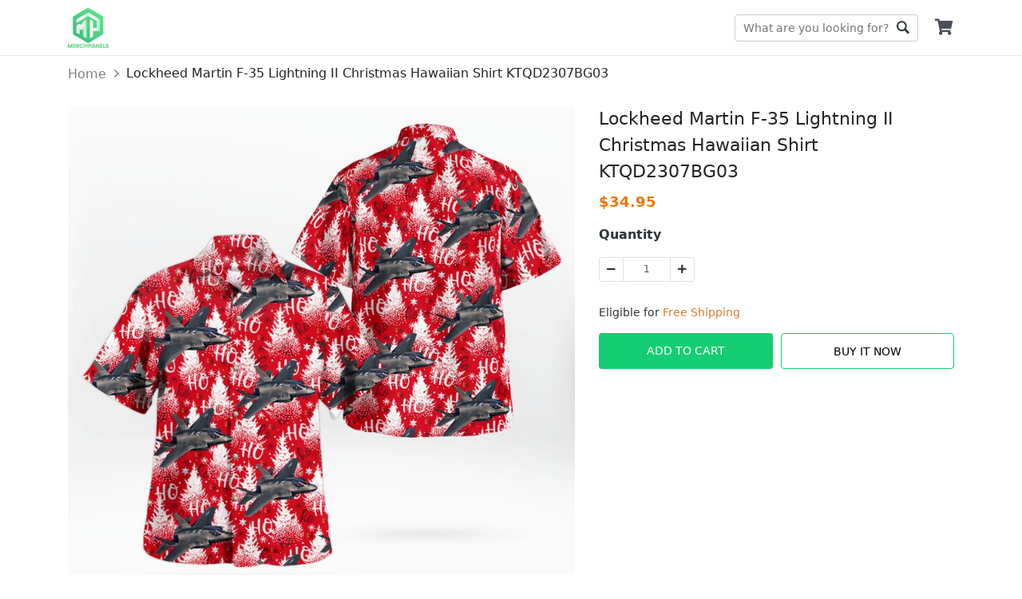

--- FILE ---
content_type: text/html; charset=utf-8
request_url: https://merchpanels.com/lockheed-martin-f-35-lightning-ii-christmas-hawaiian-shirt-ktqd2307bg03
body_size: 8234
content:
<!DOCTYPE html><html lang="en-US"><head><meta charSet="utf-8" class="next-head"/><meta property="og:image" content="https://d2dytk4tvgwhb4.cloudfront.net/lyntz7nk/products/62db76345139bf9655b5f155/unisex-hawaiian-shirt/IHDUX9pA18/regular.jpg" class="next-head"/><meta property="og:locale" content="en_US" class="next-head"/><meta property="og:site_name" content="Lockheed Martin F-35 Lightning II Christmas Hawaiian Shirt KTQD2307BG0" class="next-head"/><link rel="dns-prefetch" href="https://sf-assets-cdn.merchize.com" class="next-head"/><link rel="search" type="application/opensearchdescription+xml" title="MerchPanels Search" href="/public/openSearch.xml" class="next-head"/><script type="application/ld+json" class="next-head">{"@context":"http://schema.org","@type":"organization","name":"MerchPanels","url":"https://merchpanels.com","image":"https://d3lztphkys8xbv.cloudfront.net/ft9uc2v7/22/10/settings/1666599823279_logo.png","telephone":"+84981639686","email":"care.merchpanels@gmail.com","address":{"@type":"postaladdress","streetaddress":"21 Tran Thi Nghi Street, 7 Ward, Go Vap District","addresslocality":"21 Tran Thi Nghi Street, 7 Ward, Go Vap District","postalcode":"700000","addresscountry":"Viet Nam"}}</script><script type="application/ld+json" class="next-head">{"@context":"https://schema.org/","@type":"WebSite","name":"MerchPanels","url":"https://merchpanels.com","image":"https://d3lztphkys8xbv.cloudfront.net/ft9uc2v7/22/10/settings/1666599823279_logo.png","potentialAction":{"@type":"SearchAction","target":"merchpanels.com","query-input":"required name=MerchPanels"}}</script><script type="application/ld+json" class="next-head">{"@context":"https://schema.org/","@type":"LocalBusiness","name":"MerchPanels","url":"https://merchpanels.com","image":"https://d3lztphkys8xbv.cloudfront.net/ft9uc2v7/22/10/settings/1666599823279_logo.png","telephone":"+84981639686","address":{"@type":"PostalAddress","streetAddress":"21 Tran Thi Nghi Street, 7 Ward, Go Vap District","addressLocality":"21 Tran Thi Nghi Street, 7 Ward, Go Vap District","postalCode":"700000","addressCountry":"Viet Nam"}}</script><script type="application/ld+json" class="next-head">{"@context":"https://schema.org/","@type":"product","name":"Lockheed Martin F-35 Lightning II Christmas Hawaiian Shirt KTQD2307BG03","image":"https://d2dytk4tvgwhb4.cloudfront.net/lyntz7nk/products/62db76345139bf9655b5f155/unisex-hawaiian-shirt/IHDUX9pA18/regular.jpg","brand":{"@type":"brand","name":"Lockheed Martin F-35 Lightning II Christmas Hawaiian Shirt KTQD2307BG0"},"offers":{"@type":"offer","priceCurrency":"USD","price":34.95}}</script><script type="application/ld+json" class="next-head">{"@context":"https://schema.org","@type":"BreadcrumbList","itemListElement":[{"@type":"ListItem","position":1,"name":"Home","item":"https://merchpanels.com"},{"@type":"ListItem","position":2,"name":"Lockheed Martin F-35 Lightning II Christmas Hawaiian Shirt KTQD2307BG03"}]}</script><meta name="_cache" content="SHOULD_CACHE_PAGE" class="next-head"/><title class="next-head">Lockheed Martin F-35 Lightning II Christmas Hawaiian Shirt KTQD2307BG03</title><meta name="description" content="Lockheed Martin F-35 Lightning II Christmas Hawaiian Shirt KTQD2307BG03" class="next-head"/><meta content="34.95" property="product:price:amount" class="next-head"/><meta content="USD" property="product:price:currency" class="next-head"/><meta content="product" property="og:type" class="next-head"/><meta content="https://merchpanels.com/lockheed-martin-f-35-lightning-ii-christmas-hawaiian-shirt-ktqd2307bg03" property="og:url" class="next-head"/><meta property="og:title" content="Lockheed Martin F-35 Lightning II Christmas Hawaiian Shirt KTQD2307BG03" class="next-head"/><meta property="og:description" content="&amp;nbsp;
1. Hawaiian Shirt (Unisex Style):

100% Woven Polyester Fabric, offers outstanding durability, insulation, and wrinkle resistance.
Machine wash in cold with similar colors/no bleach/low iron.
About Shirts: Regular fit, lightweight, all over printing shirt featuring spread collar and short sleeve.
About Shorts: Flat-front casual all over printing short with side pockets, mid rise, elastic waistband.
Provides the most stylish and comfortable Shirts which can be worn in all occasions.
The color could be slightly different between on the screen and in practice.


&amp;nbsp;
&amp;nbsp;
&amp;nbsp;
&amp;nbsp;
&amp;nbsp;
&amp;nbsp;
&amp;nbsp;
&amp;nbsp;
&amp;nbsp;
&amp;nbsp;" class="next-head"/><meta property="og:price:amount" content="34.95" class="next-head"/><meta property="og:price:currency" content="USD" class="next-head"/><meta property="og:image" content="https://d2dytk4tvgwhb4.cloudfront.net/lyntz7nk/products/62db76345139bf9655b5f155/unisex-hawaiian-shirt/IHDUX9pA18/regular.jpg" class="next-head"/><link rel="canonical" href="https://merchpanels.com/lockheed-martin-f-35-lightning-ii-christmas-hawaiian-shirt-ktqd2307bg03" class="next-head"/><script type="application/ld+json">{"@context":"http://schema.org/","@type":"Product","productID":"62db76345139bf9655b5f155","name":"Lockheed Martin F-35 Lightning II Christmas Hawaiian Shirt KTQD2307BG0","description":"Lockheed Martin F-35 Lightning II Christmas Hawaiian Shirt KTQD2307BG03","image":"https://d2dytk4tvgwhb4.cloudfront.net/lyntz7nk/products/62db76345139bf9655b5f155/unisex-hawaiian-shirt/IHDUX9pA18/regular.jpg","url":"https://merchpanels.com/lockheed-martin-f-35-lightning-ii-christmas-hawaiian-shirt-ktqd2307bg03","offers":{"@type":"Offer","url":"https://merchpanels.com/lockheed-martin-f-35-lightning-ii-christmas-hawaiian-shirt-ktqd2307bg03","priceCurrency":"USD","price":34.95,"availability":"http://schema.org/InStock"},"brand":{"@type":"Thing","name":"MerchPanels"}}</script><script class="next-head">(function(w,d,s,l,i){w[l]=w[l]||[];w[l].push({'gtm.start':new Date().getTime(),event:'gtm.js'});var f=d.getElementsByTagName(s)[0],j=d.createElement(s),dl=l!='dataLayer'?'&l='+l:'';j.async=true;j.src='https://www.googletagmanager.com/gtm.js?id='+i+dl;f.parentNode.insertBefore(j,f);})(window,document,'script','dataLayer','GTM-P9T27SS');</script><link rel="preload" href="https://sf-assets-cdn.merchize.com/a74bf83cc3b6180cb36c3d75bc7be5a56be55f37/_next/static/NHz12FWaB8qFAG5UDyND1/pages/product.js" as="script"/><link rel="preload" href="https://sf-assets-cdn.merchize.com/a74bf83cc3b6180cb36c3d75bc7be5a56be55f37/_next/static/NHz12FWaB8qFAG5UDyND1/pages/_app.js" as="script"/><link rel="preload" href="https://sf-assets-cdn.merchize.com/a74bf83cc3b6180cb36c3d75bc7be5a56be55f37/_next/static/NHz12FWaB8qFAG5UDyND1/pages/_error.js" as="script"/><link rel="preload" href="https://sf-assets-cdn.merchize.com/a74bf83cc3b6180cb36c3d75bc7be5a56be55f37/_next/static/chunks/52.7e4edd7fb848720af3c6.js" as="script"/><link rel="preload" href="https://sf-assets-cdn.merchize.com/a74bf83cc3b6180cb36c3d75bc7be5a56be55f37/_next/static/runtime/webpack-f7165647c35a59b6c7c6.js" as="script"/><link rel="preload" href="https://sf-assets-cdn.merchize.com/a74bf83cc3b6180cb36c3d75bc7be5a56be55f37/_next/static/chunks/styles.eb0785ad6bb985a60c6f.js" as="script"/><link rel="preload" href="https://sf-assets-cdn.merchize.com/a74bf83cc3b6180cb36c3d75bc7be5a56be55f37/_next/static/chunks/commons.a5803d431f686a8dda55.js" as="script"/><link rel="preload" href="https://sf-assets-cdn.merchize.com/a74bf83cc3b6180cb36c3d75bc7be5a56be55f37/_next/static/runtime/main-48a577a1583a649000cd.js" as="script"/><link rel="stylesheet" href="https://sf-assets-cdn.merchize.com/a74bf83cc3b6180cb36c3d75bc7be5a56be55f37/_next/static/css/styles.6103fa9c.chunk.css"/><style id="__jsx-2610686571">@font-face{font-family:'Ionicons';src:url('/static/assets/fonts/ionicons/ionicons.ttf') format('truetype');font-display:swap;}
@font-face{font-family:'Font Awesome';src:url('/static/assets/fonts/fontawesome/fa-brands-400.woff2') format('woff2');font-display:swap;}
@font-face{font-family:'Font Awesome';src:url('/static/assets/fonts/fontawesome/fa-solid-900.woff2') format('woff2');font-display:swap;}</style><meta name="viewport" content="width=device-width, initial-scale=1.0" class="jsx-2610686571"/><link rel="dns-prefetch" href="https://d2dytk4tvgwhb4.cloudfront.net" class="jsx-2610686571"/><link rel="dns-prefetch" href="https://use.fontawesome.com" class="jsx-2610686571"/><link rel="dns-prefetch" href="https://fonts.googleapis.com" class="jsx-2610686571"/><link rel="dns-prefetch" href="https://connect.facebook.net" class="jsx-2610686571"/><meta property="article:modified_time" content="2026-01-20T21:18:48.382Z" class="jsx-2610686571"/><script async="" src="https://www.googletagmanager.com/gtag/js?id=G-CDV9CLSYYY"></script><script>
                    window.dataLayer = window.dataLayer || [];
                    function gtag(){dataLayer.push(arguments)};
                    gtag('js', new Date());
                    
                    gtag('config', 'G-CDV9CLSYYY');
                    
                </script></head><body><div id="AddSuccessCart"></div><div id="__next"><div id="app" class=""><div class="Header"><div class="HeaderWrapper container"><div class="QuickSearchForm"><form class="DesktopWrapper"><input type="text" class="SearchForm" placeholder="What are you looking for?" value=""/><div class="ButtonWrapper"><button class="SearchButton" type="submit">Go</button></div><div class="IconWrapper d-md-none"></div></form><span class="CloseSearch d-md-none">Close</span></div><div class="MobileHeader d-md-none"><div class="LeftHeader"><div class="BurgerToggle"></div></div></div><div class="LogoWrapper d-md-block flex-shrink-0"><a class="Logo" title="MerchPanels" href="/"><img src="https://d3lztphkys8xbv.cloudfront.net/ft9uc2v7/22/10/settings/1666599823279_logo.png" alt="MerchPanels" srcSet="https://d2dytk4tvgwhb4.cloudfront.net/thumb/image/o_png,h_70,e_true,fit_cover/ft9uc2v7/22/10/settings/1666599823279_logo.png 70w, https://d2dytk4tvgwhb4.cloudfront.net/thumb/image/o_png,h_100,e_true,fit_cover/ft9uc2v7/22/10/settings/1666599823279_logo.png 100w" sizes="(max-width: 768px) 70px, 100px" loading="lazy"/></a></div><div class="DesktopMenu d-none d-sm-block m-auto"><div></div></div><div class="RightHeader d-md-block"><div class="CartWrapper"><a href="/orders/cart" class="Cart"><div class="CartInner"><button><i class="Icon fa fa-shopping-cart"></i></button></div></a></div></div></div></div><div class="Breadcrumb"><div class="container"><nav aria-label="breadcrumb"><ol class="breadcrumb"><li class="breadcrumb-item"><a href="/" class="BreadcrumbLink"><span>Home</span></a></li><li class="breadcrumb-item"><span>Lockheed Martin F-35 Lightning II Christmas Hawaiian Shirt KTQD2307BG03</span></li></ol></nav></div></div><main class="MainContent" id="main"><div class="ProductPageContainer"><div class="ProductPage"><div class="TopProduct"><div class="BreadcrumbProduct"><div class="container"><nav class="" aria-label="breadcrumb"><ol class="breadcrumb"><li class="breadcrumb-item"><a href="/">Home</a></li><li class="active breadcrumb-item" aria-current="page">Lockheed Martin F-35 Lightning II Christmas Hawaiian Shirt KTQD2307BG03</li></ol></nav></div></div></div><div class="ProductMain"><div class="container"><div class="ProductWrapper"><div class="ProductLeft col-md-7 col-12 float-md-left"><div class="WrapperLeft" id="ProductLeft"><div class="ProductThumbnail"><div id="main-preview" class="position-relative"><div class="ProductImageCarousel"><div class="slick-slider slick-initialized"><div class="slick-list"><div class="slick-track" style="width:100%;left:0%"><div data-index="0" class="slick-slide slick-active slick-current" tabindex="-1" aria-hidden="false" style="outline:none;width:100%"><div><div class="ProductImage" tabindex="-1" style="width:100%;display:inline-block"><div class="ImagePreview loading"><div class="Image"><img class="img-fluid ImagePreview" src="https://d2dytk4tvgwhb4.cloudfront.net/lyntz7nk/products/62db76345139bf9655b5f155/unisex-hawaiian-shirt/IHDUX9pA18/regular.jpg" alt="IHDUX9pA18"/></div></div></div></div></div></div></div></div></div><div class="IconLoading"><div role="status" class="spinner-border-lg spinner-border text-success"><span class="sr-only">Loading...</span></div></div></div></div></div></div><div class="ProductTitle col-12 col-md-5 float-md-right"><h1>Lockheed Martin F-35 Lightning II Christmas Hawaiian Shirt KTQD2307BG03</h1></div><div id="ProductRight" class="ProductRight col-md-5 col-12 float-md-right"><div class="WrapperRight"><div class="ProductPrice"><span class="Origin"><b>$<!-- -->34.95</b></span></div><div class="ProductVariants"><div class="Variants"></div><div class="ProductQuantity mt-3"><div class="QuantityWrapper"><div class="Title"><strong><label for="input-quantity">Quantity</label></strong></div><div class="Quantity"><div class="QuantityInput input-group"><div class="disabled input-group-prepend"><span class="input-group-text"><i class="fas fa-minus"></i></span></div><input type="number" id="input-quantity" value="1" class="QuantityNumber form-control"/><div class="input-group-append"><span class="input-group-text"><i class="fas fa-plus"></i></span></div></div></div></div></div></div><div class="d-flex justify-content-start FreeShipping"><div class="pt-2"> Eligible for <span>Free Shipping</span></div></div><div class="ProductAddToCart"><div id="ButtonAddToCart" class="ButtonAddToCart"><div class="wrapButton"><div class="col-button"><button class="btn btn-primary CTAButton">Add To Cart</button></div><div class="col-button"><button class="btn btn-success BuyItButton">Buy It Now</button></div></div></div></div><div class="ProductShareActions"></div></div></div><div class="ProductRightStickyBarWrapper"><div class="ProductRightStickyBar" id="ProductRightStickyBar"><div class="container"><div class="row align-items-center"><div class="col-md-4 d-none d-sm-block"><div class="d-flex align-items-center"><div class="WrapperImageSticky"><div class="ProductLeft float-md-left"><div class="WrapperLeft" id="ProductLeft"><div class="ProductThumbnail"><div id="main-preview" class="position-relative"><div class="ProductImageCarousel"><div class="slick-slider slick-initialized"><div class="slick-list"><div class="slick-track" style="width:100%;left:0%"><div data-index="0" class="slick-slide slick-active slick-current" tabindex="-1" aria-hidden="false" style="outline:none;width:100%"><div><div class="ProductImage" tabindex="-1" style="width:100%;display:inline-block"><div class="ImagePreview loading"><div class="Image"><img class="img-fluid ImagePreview" src="https://d2dytk4tvgwhb4.cloudfront.net/lyntz7nk/products/62db76345139bf9655b5f155/unisex-hawaiian-shirt/IHDUX9pA18/regular.jpg" alt="IHDUX9pA18"/></div></div></div></div></div></div></div></div></div><div class="IconLoading"><div role="status" class="spinner-border-lg spinner-border text-success"><span class="sr-only">Loading...</span></div></div></div></div></div></div></div><div class="ContentProductSticky"><div class="ProductTitle">Lockheed Martin F-35 Lightning II Chri...</div><div class="ProductPrice"><span class="Origin"><b>$<!-- -->34.95</b></span></div></div></div></div><div class="col-md-8 col-sm-12"><div class="ProductVariantsSticky d-flex align-items-center flex-wrap justify-content-end"><div class="Variants Variants_0"></div><div class="ProductQuantity mt-3"><div class="QuantityWrapper"><div class="Title"><strong><label for="input-quantity">Quantity</label></strong></div><div class="Quantity"><div class="QuantityInput input-group"><div class="disabled input-group-prepend"><span class="input-group-text"><i class="fas fa-minus"></i></span></div><input type="number" id="input-quantity" value="1" class="QuantityNumber form-control"/><div class="input-group-append"><span class="input-group-text"><i class="fas fa-plus"></i></span></div></div></div></div></div><div class="ProductAddToCart"><div id="" class="ButtonAddToCart"><div class="wrapButton"><div class="col-button"><button class="btn btn-primary CTAButton">Add To Cart</button></div><div class="col-button"><button class="btn btn-success BuyItButton">Buy It Now</button></div></div></div></div></div></div></div></div></div></div></div><div class="ProductDetailInfoWrapper"><div class="ProductDescription ProductDetailInfoItem"><div class="FlexBetween"><h3 class="Title m-0">Description</h3><div class="ArrowIcon active"><svg version="1.0" xmlns="http://www.w3.org/2000/svg" width="20" height="20" viewBox="0 0 512.000000 512.000000" preserveAspectRatio="xMidYMid meet"><g transform="translate(0.000000,512.000000) scale(0.100000,-0.100000)" fill="currentColor" stroke="none"><path d="M2440 4034 c-48 -22 -209 -179 -1226 -1197 -1123 -1123 -1173 -1174 -1193 -1230 -27 -73 -27 -131 1 -204 17 -48 40 -77 137 -174 143 -144 177 -163 286 -164 58 0 91 5 120 19 27 13 355 333 1018 995 l977 976 978 -977 c537 -537 993 -984 1012 -994 19 -9 67 -19 106 -22 110 -7 160 20 305 166 97 98 119 127 137 175 27 72 28 131 2 199 -18 49 -117 151 -1202 1235 -924 923 -1193 1187 -1228 1202 -66 30 -159 28 -230 -5z"></path></g></svg></div></div><div class="collapse show"><div class="Content  mt-2"><p>&nbsp;</p>
<p><strong>1. Hawaiian Shirt (Unisex Style):</strong></p>
<ul>
<li>100% Woven Polyester Fabric, offers outstanding durability, insulation, and wrinkle resistance.</li>
<li>Machine wash in cold with similar colors/no bleach/low iron.</li>
<li>About Shirts: Regular fit, lightweight, all over printing shirt featuring spread collar and short sleeve.</li>
<li>About Shorts: Flat-front casual all over printing short with side pockets, mid rise, elastic waistband.</li>
<li>Provides the most stylish and comfortable Shirts which can be worn in all occasions.</li>
<li>The color could be slightly different between on the screen and in practice.</li>
</ul>
<p><img style="float: none; height: auto; width: auto;" src="https://public-artworks.merchize.com/merchize-website/website-merchize-4892817.167669285-1691475198672" alt="undefined"></p>
<p>&nbsp;</p>
<p>&nbsp;</p>
<p>&nbsp;</p>
<p>&nbsp;</p>
<p>&nbsp;</p>
<p>&nbsp;</p>
<p>&nbsp;</p>
<p>&nbsp;</p>
<p>&nbsp;</p>
<p>&nbsp;</p></div></div></div><div class="ProductShipping ProductDetailInfoItem"><div class="FlexBetween"><h3 class="Title m-0">Shipping Info</h3><div class="ArrowIcon active"><svg version="1.0" xmlns="http://www.w3.org/2000/svg" width="20" height="20" viewBox="0 0 512.000000 512.000000" preserveAspectRatio="xMidYMid meet"><g transform="translate(0.000000,512.000000) scale(0.100000,-0.100000)" fill="currentColor" stroke="none"><path d="M2440 4034 c-48 -22 -209 -179 -1226 -1197 -1123 -1123 -1173 -1174 -1193 -1230 -27 -73 -27 -131 1 -204 17 -48 40 -77 137 -174 143 -144 177 -163 286 -164 58 0 91 5 120 19 27 13 355 333 1018 995 l977 976 978 -977 c537 -537 993 -984 1012 -994 19 -9 67 -19 106 -22 110 -7 160 20 305 166 97 98 119 127 137 175 27 72 28 131 2 199 -18 49 -117 151 -1202 1235 -924 923 -1193 1187 -1228 1202 -66 30 -159 28 -230 -5z"></path></g></svg></div></div><div class="collapse show"><div class="Content mt-2"><ul><li>Worldwide shipping available. Shipping fees and delivery time depends on the country and total weight of items in your order.</li><li>Tip: Buying 2 products or more at the same time will save you quite a lot on shipping fees.</li><li>View our full return &amp; refund policy <a href="/returns" rel="noopener noreferrer" target="_blank">here</a>.</li></ul></div></div></div></div><div class="border-top ProductRelatedListItem"></div><div id="reviewSection" class="ReviewContainer"><div class="border-top"><div class="row ReviewTopRow justify-content-between"><div class="ReviewCounts col-12 col-md-6 col-lg-5"><div class="row ReviewSummary"><div class="col-6"><h3 class="ratePercent">0<!-- -->/5</h3></div><div class="col-6 text-right rateNumber">0 reviews</div></div><div class="ReviewStar"><div class="ReviewStarRow mb-2"><div class="RateStar"><div class="StarsRating"><div class="Wrapper"><div class="Stars"><div class="RatingView"><div class="StarEmpty"><i class="far fa-star"></i><i class="far fa-star"></i><i class="far fa-star"></i><i class="far fa-star"></i><i class="far fa-star"></i></div><div class="StarFull" style="width:100%"><i class="fa fa-star"></i><i class="fa fa-star"></i><i class="fa fa-star"></i><i class="fa fa-star"></i><i class="fa fa-star"></i></div></div></div></div></div></div><div class="RateProgress"><div class="progress"><div class="progress-bar" role="progressbar" style="width:0%"></div></div></div><div class="RatePercent">0<!-- -->%</div></div><div class="ReviewStarRow mb-2"><div class="RateStar"><div class="StarsRating"><div class="Wrapper"><div class="Stars"><div class="RatingView"><div class="StarEmpty"><i class="far fa-star"></i><i class="far fa-star"></i><i class="far fa-star"></i><i class="far fa-star"></i><i class="far fa-star"></i></div><div class="StarFull" style="width:80%"><i class="fa fa-star"></i><i class="fa fa-star"></i><i class="fa fa-star"></i><i class="fa fa-star"></i><i class="fa fa-star"></i></div></div></div></div></div></div><div class="RateProgress"><div class="progress"><div class="progress-bar" role="progressbar" style="width:0%"></div></div></div><div class="RatePercent">0<!-- -->%</div></div><div class="ReviewStarRow mb-2"><div class="RateStar"><div class="StarsRating"><div class="Wrapper"><div class="Stars"><div class="RatingView"><div class="StarEmpty"><i class="far fa-star"></i><i class="far fa-star"></i><i class="far fa-star"></i><i class="far fa-star"></i><i class="far fa-star"></i></div><div class="StarFull" style="width:60%"><i class="fa fa-star"></i><i class="fa fa-star"></i><i class="fa fa-star"></i><i class="fa fa-star"></i><i class="fa fa-star"></i></div></div></div></div></div></div><div class="RateProgress"><div class="progress"><div class="progress-bar" role="progressbar" style="width:0%"></div></div></div><div class="RatePercent">0<!-- -->%</div></div><div class="ReviewStarRow mb-2"><div class="RateStar"><div class="StarsRating"><div class="Wrapper"><div class="Stars"><div class="RatingView"><div class="StarEmpty"><i class="far fa-star"></i><i class="far fa-star"></i><i class="far fa-star"></i><i class="far fa-star"></i><i class="far fa-star"></i></div><div class="StarFull" style="width:40%"><i class="fa fa-star"></i><i class="fa fa-star"></i><i class="fa fa-star"></i><i class="fa fa-star"></i><i class="fa fa-star"></i></div></div></div></div></div></div><div class="RateProgress"><div class="progress"><div class="progress-bar" role="progressbar" style="width:0%"></div></div></div><div class="RatePercent">0<!-- -->%</div></div><div class="ReviewStarRow mb-2"><div class="RateStar"><div class="StarsRating"><div class="Wrapper"><div class="Stars"><div class="RatingView"><div class="StarEmpty"><i class="far fa-star"></i><i class="far fa-star"></i><i class="far fa-star"></i><i class="far fa-star"></i><i class="far fa-star"></i></div><div class="StarFull" style="width:20%"><i class="fa fa-star"></i><i class="fa fa-star"></i><i class="fa fa-star"></i><i class="fa fa-star"></i><i class="fa fa-star"></i></div></div></div></div></div></div><div class="RateProgress"><div class="progress"><div class="progress-bar" role="progressbar" style="width:0%"></div></div></div><div class="RatePercent">0<!-- -->%</div></div></div></div><div class="ReviewPhotos col-12 col-md-6 col-lg-6"><h4 class="ReviewPhotosHeading mb-3">Reviews</h4><div class="ReviewPhotosSlide"></div></div></div><ul class="nav nav-tabs ReviewTab"><li class="wrap-btn-tab"><button class="btn btn-tab btn-link btn-active"><span class="reviewTypeInTab">Product</span> reviews (<!-- -->0<!-- -->)</button><button class="btn btn-tab btn-link"><span class="reviewTypeInTab">Store</span> reviews (<!-- -->0<!-- -->)</button></li><li class="WrapSortMenu"><div class="ReviewPopup"></div><div class="ml-2 dropdown ButtonSortProductReview"><div class="dropdown"><button type="button" aria-haspopup="true" aria-expanded="false" class="dropdown-toggle btn btn-secondary"><svg fill="#000000" width="24px" height="24px" viewBox="0 0 512 512" xmlns="http://www.w3.org/2000/svg"><path d="M496 384H160v-16c0-8.8-7.2-16-16-16h-32c-8.8 0-16 7.2-16 16v16H16c-8.8 0-16 7.2-16 16v32c0 8.8 7.2 16 16 16h80v16c0 8.8 7.2 16 16 16h32c8.8 0 16-7.2 16-16v-16h336c8.8 0 16-7.2 16-16v-32c0-8.8-7.2-16-16-16zm0-160h-80v-16c0-8.8-7.2-16-16-16h-32c-8.8 0-16 7.2-16 16v16H16c-8.8 0-16 7.2-16 16v32c0 8.8 7.2 16 16 16h336v16c0 8.8 7.2 16 16 16h32c8.8 0 16-7.2 16-16v-16h80c8.8 0 16-7.2 16-16v-32c0-8.8-7.2-16-16-16zm0-160H288V48c0-8.8-7.2-16-16-16h-32c-8.8 0-16 7.2-16 16v16H16C7.2 64 0 71.2 0 80v32c0 8.8 7.2 16 16 16h208v16c0 8.8 7.2 16 16 16h32c8.8 0 16-7.2 16-16v-16h208c8.8 0 16-7.2 16-16V80c0-8.8-7.2-16-16-16z"></path></svg></button><div tabindex="-1" role="menu" aria-hidden="true" class="dropdown-menu dropdown-menu-right"><h6 tabindex="-1" class="dropdown-header">Sort by:</h6><button type="button" tabindex="0" role="menuitem" class="dropdown-item Selected dropdown-item">Newest<span class="IconCheckReviewDropdown"><i class="ion-ios-checkmark-empty"></i></span></button><button type="button" tabindex="0" role="menuitem" class="dropdown-item dropdown-item">Highest ratings<span class="IconCheckReviewDropdown"><i class="ion-ios-checkmark-empty"></i></span></button><button type="button" tabindex="0" role="menuitem" class="dropdown-item dropdown-item">Lowest ratings<span class="IconCheckReviewDropdown"><i class="ion-ios-checkmark-empty"></i></span></button></div></div></div></li><li class="clearfix"></li></ul><div class="tab-content"><div id="product" class="tab-pane"><div class="wrapperReviewList"><div class="ReviewList ReviewList_list"><div class="MasonryLayout"></div></div></div></div><div id="store" class="tab-pane d-none"><div class="wrapperReviewList"><div class="ReviewList ReviewList_list"><div class="MasonryLayout"></div></div></div></div></div></div></div></div></div></div></div></main><div class="LayerOverlay"></div></div><div>
<script>
  !function(f,b,e,v,n,t,s)
  {if(f.fbq)return;n=f.fbq=function(){n.callMethod?
  n.callMethod.apply(n,arguments):n.queue.push(arguments)};
  if(!f._fbq)f._fbq=n;n.push=n;n.loaded=!0;n.version='2.0';
  n.queue=[];t=b.createElement(e);t.async=!0;
  t.src=v;s=b.getElementsByTagName(e)[0];
  s.parentNode.insertBefore(t,s)}(window, document,'script',
  'https://connect.facebook.net/en_US/fbevents.js');
  fbq.disablePushState = true;
</script>
</div><noscript><iframe src="https://www.googletagmanager.com/ns.html?id=GTM-P9T27SS" height="0" width="0" style="display:none;visibility:hidden"></iframe></noscript></div><script>__NEXT_DATA__ = {"props":{"pageProps":{"slug":"lockheed-martin-f-35-lightning-ii-christmas-hawaiian-shirt-ktqd2307bg03","variantId":"","product":{"_id":"62db76345139bf9655b5f155","seo_information":{"allow_redirect":[],"is_redirect":false,"title":"Lockheed Martin F-35 Lightning II Christmas Hawaiian Shirt KTQD2307BG0","description":"Lockheed Martin F-35 Lightning II Christmas Hawaiian Shirt KTQD2307BG03","slug":"lockheed-martin-f-35-lightning-ii-christmas-hawaiian-shirt-ktqd2307bg03"},"tags":["christmas-seamless","christmas","lockheed","winter-clothes","noel","lockheed-martin-f-35-lightning-ii"],"collections":[{"_id":"623163089b2ef25149496e9d","is_deleted":false,"name":"Hawaiian Shirt","slug":"hawaiian-shirt"}],"attributes":["62db76345139bf1ca8b5f157","62db76345139bf4518b5f158"],"is_private":false,"is_stealthy":false,"images":[{"src":"https://d2dytk4tvgwhb4.cloudfront.net/lyntz7nk/products/62db76345139bf9655b5f155/unisex-hawaiian-shirt/IHDUX9pA18/regular.jpg","alt":"IHDUX9pA18"}],"is_parent":false,"template":"","gallery":[{"src":"https://d2dytk4tvgwhb4.cloudfront.net/lyntz7nk/products/62db76345139bf9655b5f155/gallery/CjJHQOWig8/regular.jpg","alt":"CjJHQOWig8","type":"image"}],"designs":[],"title":"Lockheed Martin F-35 Lightning II Christmas Hawaiian Shirt KTQD2307BG03","slug":"lockheed-martin-f-35-lightning-ii-christmas-hawaiian-shirt-ktqd2307bg03","description":"\u003cp\u003e\u0026nbsp;\u003c/p\u003e\n\u003cp\u003e\u003cstrong\u003e1. Hawaiian Shirt (Unisex Style):\u003c/strong\u003e\u003c/p\u003e\n\u003cul\u003e\n\u003cli\u003e100% Woven Polyester Fabric, offers outstanding durability, insulation, and wrinkle resistance.\u003c/li\u003e\n\u003cli\u003eMachine wash in cold with similar colors/no bleach/low iron.\u003c/li\u003e\n\u003cli\u003eAbout Shirts: Regular fit, lightweight, all over printing shirt featuring spread collar and short sleeve.\u003c/li\u003e\n\u003cli\u003eAbout Shorts: Flat-front casual all over printing short with side pockets, mid rise, elastic waistband.\u003c/li\u003e\n\u003cli\u003eProvides the most stylish and comfortable Shirts which can be worn in all occasions.\u003c/li\u003e\n\u003cli\u003eThe color could be slightly different between on the screen and in practice.\u003c/li\u003e\n\u003c/ul\u003e\n\u003cp\u003e\u003cimg style=\"float: none; height: auto; width: auto;\" src=\"https://public-artworks.merchize.com/merchize-website/website-merchize-4892817.167669285-1691475198672\" alt=\"undefined\"\u003e\u003c/p\u003e\n\u003cp\u003e\u0026nbsp;\u003c/p\u003e\n\u003cp\u003e\u0026nbsp;\u003c/p\u003e\n\u003cp\u003e\u0026nbsp;\u003c/p\u003e\n\u003cp\u003e\u0026nbsp;\u003c/p\u003e\n\u003cp\u003e\u0026nbsp;\u003c/p\u003e\n\u003cp\u003e\u0026nbsp;\u003c/p\u003e\n\u003cp\u003e\u0026nbsp;\u003c/p\u003e\n\u003cp\u003e\u0026nbsp;\u003c/p\u003e\n\u003cp\u003e\u0026nbsp;\u003c/p\u003e\n\u003cp\u003e\u0026nbsp;\u003c/p\u003e","type":{"_id":"6087bfd50655996a8034bab7","type":"dropship","vendor":"merchize","created":"2021-04-27T07:40:05.084Z","__v":0},"meta":{"copied_from":"merchpanels.co","facebook_pixel_ids_collection":[],"external_product_sku":"1644837944GM54Z"},"excerpt":"\u003cp\u003e\u0026nbsp;\u003c/p\u003e\n\u003cp\u003e\u003cstrong\u003e1. Hawaiian Shirt (Unisex Style):\u003c/strong\u003e\u003c/p\u003e\n\u003cul\u003e\n\u003cli\u003e100% Woven Polyester Fabric, offers outstanding durability, insulation, and wrinkle resistance.\u003c/li\u003e\n\u003cli\u003eMachine wash in cold with similar","url":"https://merchpanels.com/lockheed-martin-f-35-lightning-ii-christmas-hawaiian-shirt-ktqd2307bg03","preview":{"src":"https://d2dytk4tvgwhb4.cloudfront.net/lyntz7nk/products/62db76345139bf9655b5f155/unisex-hawaiian-shirt/IHDUX9pA18/regular.jpg","atl":"Lockheed Martin F-35 Lightning II Christmas Hawaiian Shirt KTQD2307BG03"},"min_price_variant":34.95,"currency":"USD","retail_price":34.95,"variants":[{"_id":"62db76345139bfd962b5f15b","sides":["IHDUX9pA18"],"image_uris":[],"retail_price":34.95,"is_taxable":true,"is_default":true,"is_active":true,"sku":"1C_BPHWSH2_001","sku_seller":"1C-AVM13A-1644837944GM54Z-040K","title":"Unisex Hawaiian Shirt / S","weight":0,"currency":"USD","options":[{"is_preselected":true,"position":0,"hide_storefront":false,"slug":"unisex-hawaiian-shirt","value":"Unisex Hawaiian Shirt","name":"Unisex Hawaiian Shirt","attribute":"62db76345139bf1ca8b5f157"},{"is_preselected":false,"position":1,"hide_storefront":false,"slug":"s","value":"S","name":"S","attribute":"62db76345139bf4518b5f158"}],"product":"62db76345139bf9655b5f155","base_cost":13.5,"created":"2022-07-23T04:16:52.072Z","__v":0}],"review_summary":{}},"error":"","dataBreadcrumb":{"@context":"https://schema.org","@type":"BreadcrumbList","itemListElement":[{"@type":"ListItem","position":1,"name":"Home","item":"https://merchpanels.com"},{"@type":"ListItem","position":2,"name":"Lockheed Martin F-35 Lightning II Christmas Hawaiian Shirt KTQD2307BG03"}]},"location":{"protocol":null,"hostname":null,"pathname":"merchpanels.com/lockheed-martin-f-35-lightning-ii-christmas-hawaiian-shirt-ktqd2307bg03","search":null,"queryParams":{},"domain":"merchpanels.com/lockheed-martin-f-35-lightning-ii-christmas-hawaiian-shirt-ktqd2307bg03"}},"route":"/product"},"page":"/product","query":{"slug":"lockheed-martin-f-35-lightning-ii-christmas-hawaiian-shirt-ktqd2307bg03"},"buildId":"NHz12FWaB8qFAG5UDyND1","assetPrefix":"https://sf-assets-cdn.merchize.com/a74bf83cc3b6180cb36c3d75bc7be5a56be55f37","runtimeConfig":{"site":{}},"dynamicIds":[518],"__server":{"publicSettings":{"mode":"normal","sentry_dsn":"https://e059f65bdbb34652e1a19b757d3397ba@sentry-plf.mymerchize.com/7","domain":"merchpanels.com","name":"merchpanels","tag_line":"Unique gifts for any occasion, any recipient, any obsession","general_name":"MerchPanels","email_support":"care.merchpanels@gmail.com","logo_url":"https://d3lztphkys8xbv.cloudfront.net/ft9uc2v7/22/10/settings/1666599823279_logo.png","favicon_url":"https://d3lztphkys8xbv.cloudfront.net/ft9uc2v7/22/03/settings/1647572436757_1625456391729_logopa.png","banner_url":"https://d3lztphkys8xbv.cloudfront.net/ft9uc2v7/25/09/settings/1757338264694_v.jpg","phone":"+84981639686","legal_name":"MerchPanels","address":"21 Tran Thi Nghi Street, 7 Ward, Go Vap District","city":"Ho Chi Minh City","zip_code":"700000","country":"Viet Nam","currency":"USD","cdn_prefix_assets":"https://sf-assets-cdn.merchize.com","gtm":"GTM-P9T27SS","fbpxl":"[{\"fbpxl\":\"1113985795722955\",\"fbconversion\":\"[base64]\"}]","google_analytics":"G-CDV9CLSYYY","enhanced_ecommerce":"enabled","shipping_info":"enabled","show_featured_collections":"enabled","is_co_countdown_show":"enabled","show_track_order":"enabled","checkout_display_phone_number":"required","checkout_display_address2":"optional","klaviyo_api_key":"T2Tkyn","feature_tags":["change_product_url","auto_topup_paypal","export_product_klavioy","customer_management","PO_checkout","seller_mapping","combine_order"],"is_address":false,"link_facebook":"https://www.facebook.com/merchpanels","link_instagram":"https://www.instagram.com/merch_panels/","link_twitter":"https://twitter.com/merch_panels","paypal_enabled":"enabled","spark_env":"production","product_related":"[{\"name\":\"productRelated\",\"title\":\"Related products\",\"isEnabled\":true},{\"name\":\"productWhoBought\",\"title\":\"Who bought this also bought\",\"isEnabled\":true},{\"name\":\"productRecentlyView\",\"title\":\"Recently viewed and featured recommendations\",\"isEnabled\":true}]","atc_button_display":"both","add_to_cart_label":"Add To Cart","buy_it_now_label":"Buy It Now","pin_atc_bar":"enabled","pin_atc_bar_position":"bottom","write_review_permission":"customer","review_upload_status":"enable","review_layout":"list","product_review_app_status":"enable","next_mockup_generator_host":"https://d2dytk4tvgwhb4.cloudfront.net","slug":"w6x87nf"}}};__NEXT_LOADED_PAGES__=[];__NEXT_REGISTER_PAGE=function(r,f){__NEXT_LOADED_PAGES__.push([r, f])}</script><script async="" id="__NEXT_PAGE__/product" src="https://sf-assets-cdn.merchize.com/a74bf83cc3b6180cb36c3d75bc7be5a56be55f37/_next/static/NHz12FWaB8qFAG5UDyND1/pages/product.js"></script><script async="" id="__NEXT_PAGE__/_app" src="https://sf-assets-cdn.merchize.com/a74bf83cc3b6180cb36c3d75bc7be5a56be55f37/_next/static/NHz12FWaB8qFAG5UDyND1/pages/_app.js"></script><script async="" id="__NEXT_PAGE__/_error" src="https://sf-assets-cdn.merchize.com/a74bf83cc3b6180cb36c3d75bc7be5a56be55f37/_next/static/NHz12FWaB8qFAG5UDyND1/pages/_error.js"></script><script async="" src="https://sf-assets-cdn.merchize.com/a74bf83cc3b6180cb36c3d75bc7be5a56be55f37/_next/static/chunks/52.7e4edd7fb848720af3c6.js"></script><script src="https://sf-assets-cdn.merchize.com/a74bf83cc3b6180cb36c3d75bc7be5a56be55f37/_next/static/runtime/webpack-f7165647c35a59b6c7c6.js" async=""></script><script src="https://sf-assets-cdn.merchize.com/a74bf83cc3b6180cb36c3d75bc7be5a56be55f37/_next/static/chunks/styles.eb0785ad6bb985a60c6f.js" async=""></script><script src="https://sf-assets-cdn.merchize.com/a74bf83cc3b6180cb36c3d75bc7be5a56be55f37/_next/static/chunks/commons.a5803d431f686a8dda55.js" async=""></script><script src="https://sf-assets-cdn.merchize.com/a74bf83cc3b6180cb36c3d75bc7be5a56be55f37/_next/static/runtime/main-48a577a1583a649000cd.js" async=""></script><script defer src="https://static.cloudflareinsights.com/beacon.min.js/vcd15cbe7772f49c399c6a5babf22c1241717689176015" integrity="sha512-ZpsOmlRQV6y907TI0dKBHq9Md29nnaEIPlkf84rnaERnq6zvWvPUqr2ft8M1aS28oN72PdrCzSjY4U6VaAw1EQ==" data-cf-beacon='{"version":"2024.11.0","token":"4de96caa3ac541d18b6411a147e17840","r":1,"server_timing":{"name":{"cfCacheStatus":true,"cfEdge":true,"cfExtPri":true,"cfL4":true,"cfOrigin":true,"cfSpeedBrain":true},"location_startswith":null}}' crossorigin="anonymous"></script>
</body></html>

--- FILE ---
content_type: text/css; charset=utf-8
request_url: https://sf-assets-cdn.merchize.com/a74bf83cc3b6180cb36c3d75bc7be5a56be55f37/_next/static/css/styles.6103fa9c.chunk.css
body_size: 49953
content:
@import url(https://use.fontawesome.com/releases/v5.5.0/css/all.css);
@import url(https://fonts.googleapis.com/css?family=Noto+Sans:400,700);
.OrderItem .OrderItemInner .PreviewImage{margin-right:10px}.OrderItem .OrderItemInner .PreviewImage .Image{width:63px;display:inline-block}.OrderItem .OrderItemInner .Details .WrapperDetails{font-size:0.875rem}.OrderItem .OrderItemInner .Details .WrapperDetails .Title{color:#333}.OrderItem .OrderItemInner .Details .WrapperDetails .Variants{color:#868686}.ShippingAddress.hasError .Errors{display:block}.ShippingAddress .Errors{transition:all 200ms;display:none;border-color:#fad9d9;background-color:#ffebeb;padding:15px;margin-bottom:20px;border-radius:3px}.ShippingAddress .Errors ul{margin:0}.ShippingAddress .Form{margin-left:-8px;margin-right:-8px}.ShippingAddress .Form>div{margin-bottom:16px}.ShippingAddress .Form [class*='col-']{padding-left:8px;padding-right:8px}.ShippingAddress .Form input,.ShippingAddress .Form select{width:100%;height:auto;transition:all 200ms}.ShippingAddress .Form .InputWrapper{display:flex;height:52px}.ShippingAddress .Form .Field.errorField input,.ShippingAddress .Form .Field.errorField select{border-color:#F44336}.ShippingAddress .Form .FieldInner{position:relative}.ShippingAddress .Form .FieldInner>label{position:absolute;top:5px;left:5px;width:100%;padding:0 12px;margin-bottom:0;color:#737373;font-size:12px;z-index:1;user-select:none;pointer-events:none;overflow:hidden;white-space:nowrap;text-overflow:ellipsis;box-sizing:border-box;opacity:0;transition:all 0.2s ease-out}.ShippingAddress .Form .FieldInner.HasValue>label{transform:none;opacity:1}.ShippingAddress .Form .FieldInner.HasValue input,.ShippingAddress .Form .FieldInner.HasValue select{padding-top:10px;padding-bottom:1px}.ShippingAddress .Form .CheckoutInput{position:relative}.ShippingAddress .Form .CheckoutInput input{transition:.15s linear all}.ShippingAddress .Form .CheckoutInput label{height:calc(50px - 1.25rem);position:absolute;font-size:1rem;transition:.15s linear all;z-index:99;background:#fff;padding:0 .15rem;top:.625rem;left:1.35rem;margin:0;display:flex;justify-content:center;align-items:center}.ShippingAddress .Form .CheckoutInput input:focus{border:1px solid #15cd72}.ShippingAddress .Form .CheckoutInput input:focus ~ label{transform:translate(-0.5rem, -25px);color:#15cd72;font-weight:500;font-size:.9rem}.StripeGateway .StripeElement{padding:12px 14px;border-radius:4px;border:1px solid #ccc}.StripeGateway button.CTAButton{line-height:55px;color:#fff;background-color:#15cd72;padding:0;height:55px;font-weight:700;font-size:1.25rem;border:none;border-radius:4px;width:100%;transition:all 200ms ease-out;cursor:pointer;outline:none;text-transform:none}.PayoneerGateway__CheckoutButton{display:block;width:100%;background:#15cd72;font-size:18px;text-transform:capitalize;margin-top:24px;color:white;border:none;border-radius:4px;min-height:56px}.PayoneerGateway__CheckoutButton--logo{margin-right:10px}.PayoneerGateway__error{color:#F44336;font-size:14px}.PaypalCheckoutButton{position:absolute;top:calc(100% + 20px);left:0;right:0}.PaypalCheckoutButton .OverlayButton{position:absolute;top:0;left:0;right:0;bottom:0;z-index:10}.PaypalCheckoutButton .OverlayButton:before{content:''}.PaypalCheckoutButton .paypal-button .zoid-outlet{transition:none !important}.LabelGateway .Label{cursor:pointer}.LabelGateway .Label label{margin-left:5px;margin-bottom:0;flex-grow:1}.LabelGateway .Label label>img{width:70px}.PaymentMethods .ChooseMethod{position:relative}.PaymentMethods .PayPalNote{display:none}.PaymentMethods .PaymentMethodsWrapper.paypal .PayPalNote{display:block}.PaymentMethods .PaymentMethodsWrapper .PayPalSpark{overflow-x:hidden;margin-bottom:-120px !important;position:relative}.PaymentMethods .PaymentMethodsWrapper .PayPalSpark .ShippingOptionsLoading{position:absolute;top:15px;width:100%}.PaymentMethods .PaymentMethodsWrapper .PayPalSpark iframe{border:none;margin:-10px -25px 0;width:calc(100% + 50px);background-color:#ffffff}.PaymentMethods .PaymentMethodsWrapper .PayPalSpark.loading{margin-bottom:0 !important}.PaymentMethods .PaymentMethodsWrapper .PayPalSpark.loading iframe{opacity:0;height:90px !important;visibility:hidden}.PaymentMethods .LabelGateway{position:relative}.PaymentMethods .Gateway{z-index:-1;display:none}.PaymentMethods .Gateway.active{z-index:2;display:block}.PaymentMethods .CardIcons,.PaymentMethods .PaypalIcon{position:absolute;top:50%;right:0;margin-top:-10px;z-index:-1;display:inline-flex}.PaymentMethods .CardIcons img,.PaymentMethods .PaypalIcon img{width:29px;margin-left:5px;object-fit:contain;max-height:20px}.PaymentMethods .StripeSubmitButton,.PaymentMethods .PPCustomCard .SubmitButton{position:absolute;top:calc(100% + 20px);left:0;right:0}.PaymentMethods .PayPalCCGateway .BillingAddress{margin-bottom:24px}.PaymentMethods .PayPalCCGateway .SameAsShippingAddress{height:50px;line-height:50px;border:solid 1px #ccc;padding:0 16px;border-radius:4px;position:relative;margin-bottom:0}.PaymentMethods .PayPalCCGateway .SameAsShippingAddress label{font-size:1rem;position:relative;padding-left:30px;cursor:pointer;display:block}.PaymentMethods .PayPalCCGateway .SameAsShippingAddress label::before{content:'';background:#f4f4f4;border:1px solid #b4b4b4;border-radius:2px;display:inline-block;width:20px;height:20px;position:absolute;top:50%;left:0;margin-top:-10px;cursor:pointer;text-align:center;transition:all 250ms ease}.PaymentMethods .PayPalCCGateway .SameAsShippingAddress input[type=checkbox]{opacity:0;position:absolute}.PaymentMethods .PayPalCCGateway .SameAsShippingAddress input[type=checkbox]:checked+label::before{background-color:#3197EE;box-shadow:inset 0 0 0 3px #f4f4f4}.PaymentMethods .PayPalCCGateway .BillingAddressForm{background-color:#f8f9fa;padding:18px 16px 16px 16px;border-color:#ccc;border-width:0 1px 1px 1px;border-style:solid;border-radius:0 0 4px 4px;margin-top:-2px}.PaymentMethods .PayPalCCGateway .BillingAddressForm .Row:last-child .Col{margin-bottom:0}@media (max-width: 600px){.PaymentMethods .LabelGateway .Label .Radio input[type="radio"]+.RadioLabel{padding-left:25px}.PaymentMethods .LabelGateway .Label .Radio input[type="radio"]+.RadioLabel:before{width:18px;height:18px;margin-top:-8px}.PaymentMethods .LabelGateway .Label label{font-size:16px;margin-left:0}.PaymentMethods .LabelGateway .Label label>img{width:60px}.PaymentMethods .CardIcons img,.PaymentMethods .PaypalIcon img{margin-left:3px}}.PaymentTrusted{position:relative;z-index:10}.PaymentInfo .TextError{padding:20px 1rem;border-radius:4px;border-color:#fad9d9;background-color:#ffebeb}.PaymentInfo .TextError .Icon{color:#dc3545;width:50px;font-size:20px}.PaymentInfo .Disabled{opacity:.65;pointer-events:none}.PaymentTrusted{margin-bottom:20px;margin-top:20px}.PaymentTrusted .PaymentTrustedInner{display:flex;align-items:center;justify-content:center}.PaymentTrusted .PaymentTrustedInner img{width:130px;flex:0 0 auto}.PaymentTrusted .PaymentTrustedInner img:first-child{margin-right:15px}.PaymentTrusted .PaymentTrustedInner img:last-child{margin-left:15px}@media (min-width: 768px){.PaymentTrusted .PaymentTrustedInner{justify-content:initial}}.CheckoutButtonPlace .PlaceOrderWrapper button{padding:12px;font-weight:600;margin-bottom:10px}.CheckoutButtonPlace .PlaceOrderWrapper .Terms,.CheckoutButtonPlace .PlaceOrderWrapper .Subscribe{font-size:.875rem;color:#2d3436;margin-bottom:20px}.CheckoutButtonPlace .PlaceOrderWrapper .Subscribe .SubscribeEmail input{margin-right:20px;position:relative;top:8px}.CheckoutButtonPlace .PlaceOrderWrapper .Subscribe .SubscribeEmail .Description{color:#808b96}.CheckoutPageContainer .CheckoutWrapper{padding-top:32px}.CheckoutPageContainer .CheckoutWrapper .BackToCart a span{margin-left:5px}.CheckoutPageContainer .PageTitle{font-size:1.5rem}.CheckoutPageContainer .Label{font-size:1.25rem;display:flex;align-items:baseline}.Page-checkout .MainContent{padding-bottom:0}.Page-checkout .HeaderWrapper .DesktopMenu,.Page-checkout .HeaderWrapper .RightHeader,.Page-checkout .HeaderWrapper .MobileHeader{display:none !important}.Page-checkout .Footer{display:none}.Page-checkout .QuickSearchForm{display:none}.Page-checkout .LogoWrapper img{height:40px}@media all and (min-width: 768px){.CheckoutPageContainer .CheckoutRight{padding-top:82px}}.BillingAddressForm{padding-top:12px}.BillingAddressForm>label{font-size:18px;font-weight:600;color:#040404}.BillingAddressForm .SameShipping label{font-size:16px;font-weight:400;margin-left:8px}.CheckoutInvoiceItems{position:relative}.CheckoutInvoiceItems .CountDown{width:100%;position:absolute;z-index:1;top:-35px;left:0}.CheckoutInvoiceItems .OrderListItems .OrderItem{padding-bottom:16px}.CheckoutInvoiceItems .OrderListItems .OrderItem:not(:last-child){border-bottom:1px solid #e8e8e8}.CheckoutInvoiceItems .CheckoutInvoiceItemsInner{border:solid 1px #d0d0d0;border-radius:4px;padding:20px 0;position:relative;z-index:2;background:#fff}.CheckoutInvoiceItems .CheckoutInvoiceItemsInner>*{padding:0 15px}.CheckoutInvoiceItems .Estimate{padding-bottom:17px;border-bottom:solid 1px #eee}.CheckoutInvoiceItems .OrderInvoice .WrapperInner{border-top:1px solid #e8e8e8;padding-top:16px}@media (max-width: 767px){.CheckoutInvoiceItems .CountDown{top:50px;position:fixed;opacity:.9}.CheckoutInvoiceItems .CountDown .CountDownCheckout{border-radius:0;background:#cfe5da;color:#2d3436}}.CountDown{width:100%;position:sticky;top:0;z-index:99;opacity:.9}.CountDown .CountDownCard{width:100%;background-color:#ffeabf;min-height:2rem;padding:1rem;border:1px solid #ffe661;color:#2d3436;text-align:center}@media (max-width: 480px){.CountDown .CountDownCheckout{padding:10px}}.CheckoutFooter{margin-top:30px}.CheckoutFooter .CheckoutFooterInner{padding:1em 0}.CheckoutFooter .CheckoutFooterInner .ListMenu{display:flex;margin:0}.CheckoutFooter .CheckoutFooterInner .ListMenu .MenuItem{font-size:0.85714em;margin-right:1.5em;margin-bottom:0.5em}@media (min-width: 768px){.CheckoutFooter .CheckoutFooterInner{border-top:1px solid #e6e6e6}}.ShippingMethodsList{overflow:auto}.ShippingMethodsList ul.MethodsList{border:solid 1px #ccc;padding:15px 1em;border-radius:4px}.ShippingMethodsList .ShippingMethodChanged{padding:20px 1em;border-color:#fad9d9;background-color:#ffebeb;border-radius:4px}.ShippingMethodsList .ShippingMethodChanged .Icon{width:50px}.ShippingMethodsList .ShippingMethodChanged i{font-size:26px;color:#dc3545}.ShippingMethodsList .ShippingMethodChanged .Message{margin-left:15px;font-size:1rem}.ShippingMethodItem .Radio input[type="radio"]+.RadioLabel{margin-bottom:0}.ShippingMethodItem .Radio input[type="radio"]+.RadioLabel::before{margin-top:0;top:3px}.ShippingMethodItem:not(:last-child){padding-bottom:15px;margin-bottom:15px;border-bottom:solid 1px #ccc}.ShippingMethodItem .Title{font-size:1rem}.ShippingMethodItem .Subtitle{color:#737373}.ShippingMethodItem .Cost{font-size:1rem}.PayFlowGateway.active .CardForm .BottomRow{position:absolute;top:calc(100% + 20px);left:0;right:0}.PayFlowGateway .PalPalPayFlow.CardElement .CardElementInput{margin-bottom:0}.PayFlowGateway .PalPalPayFlow.CardElement .CardElementInput.CardElementNumber,.PayFlowGateway .PalPalPayFlow.CardElement .CardElementInput.CardElementName{margin-bottom:8px}.ShippingOptionFree{border:solid 1px #ccc;padding:15px 1em;border-radius:4px;font-size:1rem}.ShippingOptionsContainer .ListErrors{padding:20px 1rem;border-radius:4px;border-color:#fad9d9;background-color:#ffebeb}.ShippingOptionsLoading .ShippingMethod{height:15px;background:#777;border-radius:4px}.ShippingOptionsLoading .Animate{animation:Shimmer 2s infinite;background:linear-gradient(to right, #eff1f3 4%, #e2e2e2 25%, #eff1f3 36%);background-size:1000px 100%}.ShippingOptionsNotAvailable{border:solid 1px #ccc;padding:15px 1em;border-radius:4px}.ShippingOptionsNotAvailable .NoMethod .Icon{font-size:30px;color:#6c757d;width:50px}.ShippingOptionsNotAvailable .NoMethod .Message{margin-left:15px;font-size:1rem}.DiscountBox .WrapperBox{padding:20px 0;border-top:solid 1px #e8e8e8}.DiscountBox .Title{text-transform:capitalize;font-weight:500;margin-right:12px;flex-shrink:0}.DiscountBox .FormDiscount{display:flex}.DiscountBox .InputDiscount{flex-grow:1;height:32px;border-radius:0;padding:6px 12px;width:100%}.DiscountBox .ButtonSubmit{background-color:#006FBB;border:1px solid #006FBB;color:#fff;margin-left:8px;padding-left:15px;padding-right:15px;cursor:default;line-height:1}.DiscountBox .ButtonSubmit:disabled{opacity:.65}.DiscountBox .Error{margin-top:8px;color:#dc3545;font-size:12px}

/*!
 * Bootstrap Reboot v4.5.0 (https://getbootstrap.com/)
 * Copyright 2011-2020 The Bootstrap Authors
 * Copyright 2011-2020 Twitter, Inc.
 * Licensed under MIT (https://github.com/twbs/bootstrap/blob/master/LICENSE)
 * Forked from Normalize.css, licensed MIT (https://github.com/necolas/normalize.css/blob/master/LICENSE.md)
 */*,*::before,*::after{box-sizing:border-box}html{font-family:sans-serif;line-height:1.15;-webkit-text-size-adjust:100%;-webkit-tap-highlight-color:rgba(0,0,0,0)}article,aside,figcaption,figure,footer,header,hgroup,main,nav,section{display:block}body{margin:0;font-family:-apple-system,BlinkMacSystemFont,"Segoe UI",Roboto,"Helvetica Neue",Arial,"Noto Sans",sans-serif,"Apple Color Emoji","Segoe UI Emoji","Segoe UI Symbol","Noto Color Emoji";font-size:1rem;font-weight:400;line-height:1.5;color:#212529;text-align:left;background-color:#fff}[tabindex="-1"]:focus:not(:focus-visible){outline:0 !important}hr{box-sizing:content-box;height:0;overflow:visible}h1,h2,h3,h4,h5,h6{margin-top:0;margin-bottom:.5rem}p{margin-top:0;margin-bottom:1rem}abbr[title],abbr[data-original-title]{text-decoration:underline;text-decoration:underline dotted;cursor:help;border-bottom:0;text-decoration-skip-ink:none}address{margin-bottom:1rem;font-style:normal;line-height:inherit}ol,ul,dl{margin-top:0;margin-bottom:1rem}ol ol,ul ul,ol ul,ul ol{margin-bottom:0}dt{font-weight:700}dd{margin-bottom:.5rem;margin-left:0}blockquote{margin:0 0 1rem}b,strong{font-weight:bolder}small{font-size:80%}sub,sup{position:relative;font-size:75%;line-height:0;vertical-align:baseline}sub{bottom:-.25em}sup{top:-.5em}a{color:#007bff;text-decoration:none;background-color:transparent}a:hover{color:#0056b3;text-decoration:underline}a:not([href]){color:inherit;text-decoration:none}a:not([href]):hover{color:inherit;text-decoration:none}pre,code,kbd,samp{font-family:SFMono-Regular,Menlo,Monaco,Consolas,"Liberation Mono","Courier New",monospace;font-size:1em}pre{margin-top:0;margin-bottom:1rem;overflow:auto;-ms-overflow-style:scrollbar}figure{margin:0 0 1rem}img{vertical-align:middle;border-style:none}svg{overflow:hidden;vertical-align:middle}table{border-collapse:collapse}caption{padding-top:.75rem;padding-bottom:.75rem;color:#6c757d;text-align:left;caption-side:bottom}th{text-align:inherit}label{display:inline-block;margin-bottom:.5rem}button{border-radius:0}button:focus{outline:1px dotted;outline:5px auto -webkit-focus-ring-color}input,button,select,optgroup,textarea{margin:0;font-family:inherit;font-size:inherit;line-height:inherit}button,input{overflow:visible}button,select{text-transform:none}[role="button"]{cursor:pointer}select{word-wrap:normal}button,[type="button"],[type="reset"],[type="submit"]{-webkit-appearance:button}button:not(:disabled),[type="button"]:not(:disabled),[type="reset"]:not(:disabled),[type="submit"]:not(:disabled){cursor:pointer}button::-moz-focus-inner,[type="button"]::-moz-focus-inner,[type="reset"]::-moz-focus-inner,[type="submit"]::-moz-focus-inner{padding:0;border-style:none}input[type="radio"],input[type="checkbox"]{box-sizing:border-box;padding:0}textarea{overflow:auto;resize:vertical}fieldset{min-width:0;padding:0;margin:0;border:0}legend{display:block;width:100%;max-width:100%;padding:0;margin-bottom:.5rem;font-size:1.5rem;line-height:inherit;color:inherit;white-space:normal}progress{vertical-align:baseline}[type="number"]::-webkit-inner-spin-button,[type="number"]::-webkit-outer-spin-button{height:auto}[type="search"]{outline-offset:-2px;-webkit-appearance:none}[type="search"]::-webkit-search-decoration{-webkit-appearance:none}::-webkit-file-upload-button{font:inherit;-webkit-appearance:button}output{display:inline-block}summary{display:list-item;cursor:pointer}template{display:none}[hidden]{display:none !important}/*!
 * Bootstrap Grid v4.5.0 (https://getbootstrap.com/)
 * Copyright 2011-2020 The Bootstrap Authors
 * Copyright 2011-2020 Twitter, Inc.
 * Licensed under MIT (https://github.com/twbs/bootstrap/blob/master/LICENSE)
 */html{box-sizing:border-box;-ms-overflow-style:scrollbar}*,*::before,*::after{box-sizing:inherit}.container{width:100%;padding-right:15px;padding-left:15px;margin-right:auto;margin-left:auto}@media (min-width: 576px){.container{max-width:540px}}@media (min-width: 768px){.container{max-width:720px}}@media (min-width: 992px){.container{max-width:960px}}@media (min-width: 1200px){.container{max-width:1140px}}.container-fluid,.container-sm,.container-md,.container-lg,.container-xl{width:100%;padding-right:15px;padding-left:15px;margin-right:auto;margin-left:auto}@media (min-width: 576px){.container,.container-sm{max-width:540px}}@media (min-width: 768px){.container,.container-sm,.container-md{max-width:720px}}@media (min-width: 992px){.container,.container-sm,.container-md,.container-lg{max-width:960px}}@media (min-width: 1200px){.container,.container-sm,.container-md,.container-lg,.container-xl{max-width:1140px}}.row{display:flex;flex-wrap:wrap;margin-right:-15px;margin-left:-15px}.no-gutters{margin-right:0;margin-left:0}.no-gutters>.col,.no-gutters>[class*="col-"]{padding-right:0;padding-left:0}.col-1,.col-2,.col-3,.col-4,.col-5,.col-6,.col-7,.col-8,.col-9,.col-10,.col-11,.col-12,.col,.col-auto,.col-sm-1,.col-sm-2,.col-sm-3,.col-sm-4,.col-sm-5,.col-sm-6,.col-sm-7,.col-sm-8,.col-sm-9,.col-sm-10,.col-sm-11,.col-sm-12,.col-sm,.col-sm-auto,.col-md-1,.col-md-2,.col-md-3,.col-md-4,.col-md-5,.col-md-6,.col-md-7,.col-md-8,.col-md-9,.col-md-10,.col-md-11,.col-md-12,.col-md,.col-md-auto,.col-lg-1,.col-lg-2,.col-lg-3,.col-lg-4,.col-lg-5,.col-lg-6,.col-lg-7,.col-lg-8,.col-lg-9,.col-lg-10,.col-lg-11,.col-lg-12,.col-lg,.col-lg-auto,.col-xl-1,.col-xl-2,.col-xl-3,.col-xl-4,.col-xl-5,.col-xl-6,.col-xl-7,.col-xl-8,.col-xl-9,.col-xl-10,.col-xl-11,.col-xl-12,.col-xl,.col-xl-auto{position:relative;width:100%;padding-right:15px;padding-left:15px}.col{flex-basis:0;flex-grow:1;min-width:0;max-width:100%}.row-cols-1>*{flex:0 0 100%;max-width:100%}.row-cols-2>*{flex:0 0 50%;max-width:50%}.row-cols-3>*{flex:0 0 33.33333%;max-width:33.33333%}.row-cols-4>*{flex:0 0 25%;max-width:25%}.row-cols-5>*{flex:0 0 20%;max-width:20%}.row-cols-6>*{flex:0 0 16.66667%;max-width:16.66667%}.col-auto{flex:0 0 auto;width:auto;max-width:100%}.col-1{flex:0 0 8.33333%;max-width:8.33333%}.col-2{flex:0 0 16.66667%;max-width:16.66667%}.col-3{flex:0 0 25%;max-width:25%}.col-4{flex:0 0 33.33333%;max-width:33.33333%}.col-5{flex:0 0 41.66667%;max-width:41.66667%}.col-6{flex:0 0 50%;max-width:50%}.col-7{flex:0 0 58.33333%;max-width:58.33333%}.col-8{flex:0 0 66.66667%;max-width:66.66667%}.col-9{flex:0 0 75%;max-width:75%}.col-10{flex:0 0 83.33333%;max-width:83.33333%}.col-11{flex:0 0 91.66667%;max-width:91.66667%}.col-12{flex:0 0 100%;max-width:100%}.order-first{order:-1}.order-last{order:13}.order-0{order:0}.order-1{order:1}.order-2{order:2}.order-3{order:3}.order-4{order:4}.order-5{order:5}.order-6{order:6}.order-7{order:7}.order-8{order:8}.order-9{order:9}.order-10{order:10}.order-11{order:11}.order-12{order:12}.offset-1{margin-left:8.33333%}.offset-2{margin-left:16.66667%}.offset-3{margin-left:25%}.offset-4{margin-left:33.33333%}.offset-5{margin-left:41.66667%}.offset-6{margin-left:50%}.offset-7{margin-left:58.33333%}.offset-8{margin-left:66.66667%}.offset-9{margin-left:75%}.offset-10{margin-left:83.33333%}.offset-11{margin-left:91.66667%}@media (min-width: 576px){.col-sm{flex-basis:0;flex-grow:1;min-width:0;max-width:100%}.row-cols-sm-1>*{flex:0 0 100%;max-width:100%}.row-cols-sm-2>*{flex:0 0 50%;max-width:50%}.row-cols-sm-3>*{flex:0 0 33.33333%;max-width:33.33333%}.row-cols-sm-4>*{flex:0 0 25%;max-width:25%}.row-cols-sm-5>*{flex:0 0 20%;max-width:20%}.row-cols-sm-6>*{flex:0 0 16.66667%;max-width:16.66667%}.col-sm-auto{flex:0 0 auto;width:auto;max-width:100%}.col-sm-1{flex:0 0 8.33333%;max-width:8.33333%}.col-sm-2{flex:0 0 16.66667%;max-width:16.66667%}.col-sm-3{flex:0 0 25%;max-width:25%}.col-sm-4{flex:0 0 33.33333%;max-width:33.33333%}.col-sm-5{flex:0 0 41.66667%;max-width:41.66667%}.col-sm-6{flex:0 0 50%;max-width:50%}.col-sm-7{flex:0 0 58.33333%;max-width:58.33333%}.col-sm-8{flex:0 0 66.66667%;max-width:66.66667%}.col-sm-9{flex:0 0 75%;max-width:75%}.col-sm-10{flex:0 0 83.33333%;max-width:83.33333%}.col-sm-11{flex:0 0 91.66667%;max-width:91.66667%}.col-sm-12{flex:0 0 100%;max-width:100%}.order-sm-first{order:-1}.order-sm-last{order:13}.order-sm-0{order:0}.order-sm-1{order:1}.order-sm-2{order:2}.order-sm-3{order:3}.order-sm-4{order:4}.order-sm-5{order:5}.order-sm-6{order:6}.order-sm-7{order:7}.order-sm-8{order:8}.order-sm-9{order:9}.order-sm-10{order:10}.order-sm-11{order:11}.order-sm-12{order:12}.offset-sm-0{margin-left:0}.offset-sm-1{margin-left:8.33333%}.offset-sm-2{margin-left:16.66667%}.offset-sm-3{margin-left:25%}.offset-sm-4{margin-left:33.33333%}.offset-sm-5{margin-left:41.66667%}.offset-sm-6{margin-left:50%}.offset-sm-7{margin-left:58.33333%}.offset-sm-8{margin-left:66.66667%}.offset-sm-9{margin-left:75%}.offset-sm-10{margin-left:83.33333%}.offset-sm-11{margin-left:91.66667%}}@media (min-width: 768px){.col-md{flex-basis:0;flex-grow:1;min-width:0;max-width:100%}.row-cols-md-1>*{flex:0 0 100%;max-width:100%}.row-cols-md-2>*{flex:0 0 50%;max-width:50%}.row-cols-md-3>*{flex:0 0 33.33333%;max-width:33.33333%}.row-cols-md-4>*{flex:0 0 25%;max-width:25%}.row-cols-md-5>*{flex:0 0 20%;max-width:20%}.row-cols-md-6>*{flex:0 0 16.66667%;max-width:16.66667%}.col-md-auto{flex:0 0 auto;width:auto;max-width:100%}.col-md-1{flex:0 0 8.33333%;max-width:8.33333%}.col-md-2{flex:0 0 16.66667%;max-width:16.66667%}.col-md-3{flex:0 0 25%;max-width:25%}.col-md-4{flex:0 0 33.33333%;max-width:33.33333%}.col-md-5{flex:0 0 41.66667%;max-width:41.66667%}.col-md-6{flex:0 0 50%;max-width:50%}.col-md-7{flex:0 0 58.33333%;max-width:58.33333%}.col-md-8{flex:0 0 66.66667%;max-width:66.66667%}.col-md-9{flex:0 0 75%;max-width:75%}.col-md-10{flex:0 0 83.33333%;max-width:83.33333%}.col-md-11{flex:0 0 91.66667%;max-width:91.66667%}.col-md-12{flex:0 0 100%;max-width:100%}.order-md-first{order:-1}.order-md-last{order:13}.order-md-0{order:0}.order-md-1{order:1}.order-md-2{order:2}.order-md-3{order:3}.order-md-4{order:4}.order-md-5{order:5}.order-md-6{order:6}.order-md-7{order:7}.order-md-8{order:8}.order-md-9{order:9}.order-md-10{order:10}.order-md-11{order:11}.order-md-12{order:12}.offset-md-0{margin-left:0}.offset-md-1{margin-left:8.33333%}.offset-md-2{margin-left:16.66667%}.offset-md-3{margin-left:25%}.offset-md-4{margin-left:33.33333%}.offset-md-5{margin-left:41.66667%}.offset-md-6{margin-left:50%}.offset-md-7{margin-left:58.33333%}.offset-md-8{margin-left:66.66667%}.offset-md-9{margin-left:75%}.offset-md-10{margin-left:83.33333%}.offset-md-11{margin-left:91.66667%}}@media (min-width: 992px){.col-lg{flex-basis:0;flex-grow:1;min-width:0;max-width:100%}.row-cols-lg-1>*{flex:0 0 100%;max-width:100%}.row-cols-lg-2>*{flex:0 0 50%;max-width:50%}.row-cols-lg-3>*{flex:0 0 33.33333%;max-width:33.33333%}.row-cols-lg-4>*{flex:0 0 25%;max-width:25%}.row-cols-lg-5>*{flex:0 0 20%;max-width:20%}.row-cols-lg-6>*{flex:0 0 16.66667%;max-width:16.66667%}.col-lg-auto{flex:0 0 auto;width:auto;max-width:100%}.col-lg-1{flex:0 0 8.33333%;max-width:8.33333%}.col-lg-2{flex:0 0 16.66667%;max-width:16.66667%}.col-lg-3{flex:0 0 25%;max-width:25%}.col-lg-4{flex:0 0 33.33333%;max-width:33.33333%}.col-lg-5{flex:0 0 41.66667%;max-width:41.66667%}.col-lg-6{flex:0 0 50%;max-width:50%}.col-lg-7{flex:0 0 58.33333%;max-width:58.33333%}.col-lg-8{flex:0 0 66.66667%;max-width:66.66667%}.col-lg-9{flex:0 0 75%;max-width:75%}.col-lg-10{flex:0 0 83.33333%;max-width:83.33333%}.col-lg-11{flex:0 0 91.66667%;max-width:91.66667%}.col-lg-12{flex:0 0 100%;max-width:100%}.order-lg-first{order:-1}.order-lg-last{order:13}.order-lg-0{order:0}.order-lg-1{order:1}.order-lg-2{order:2}.order-lg-3{order:3}.order-lg-4{order:4}.order-lg-5{order:5}.order-lg-6{order:6}.order-lg-7{order:7}.order-lg-8{order:8}.order-lg-9{order:9}.order-lg-10{order:10}.order-lg-11{order:11}.order-lg-12{order:12}.offset-lg-0{margin-left:0}.offset-lg-1{margin-left:8.33333%}.offset-lg-2{margin-left:16.66667%}.offset-lg-3{margin-left:25%}.offset-lg-4{margin-left:33.33333%}.offset-lg-5{margin-left:41.66667%}.offset-lg-6{margin-left:50%}.offset-lg-7{margin-left:58.33333%}.offset-lg-8{margin-left:66.66667%}.offset-lg-9{margin-left:75%}.offset-lg-10{margin-left:83.33333%}.offset-lg-11{margin-left:91.66667%}}@media (min-width: 1200px){.col-xl{flex-basis:0;flex-grow:1;min-width:0;max-width:100%}.row-cols-xl-1>*{flex:0 0 100%;max-width:100%}.row-cols-xl-2>*{flex:0 0 50%;max-width:50%}.row-cols-xl-3>*{flex:0 0 33.33333%;max-width:33.33333%}.row-cols-xl-4>*{flex:0 0 25%;max-width:25%}.row-cols-xl-5>*{flex:0 0 20%;max-width:20%}.row-cols-xl-6>*{flex:0 0 16.66667%;max-width:16.66667%}.col-xl-auto{flex:0 0 auto;width:auto;max-width:100%}.col-xl-1{flex:0 0 8.33333%;max-width:8.33333%}.col-xl-2{flex:0 0 16.66667%;max-width:16.66667%}.col-xl-3{flex:0 0 25%;max-width:25%}.col-xl-4{flex:0 0 33.33333%;max-width:33.33333%}.col-xl-5{flex:0 0 41.66667%;max-width:41.66667%}.col-xl-6{flex:0 0 50%;max-width:50%}.col-xl-7{flex:0 0 58.33333%;max-width:58.33333%}.col-xl-8{flex:0 0 66.66667%;max-width:66.66667%}.col-xl-9{flex:0 0 75%;max-width:75%}.col-xl-10{flex:0 0 83.33333%;max-width:83.33333%}.col-xl-11{flex:0 0 91.66667%;max-width:91.66667%}.col-xl-12{flex:0 0 100%;max-width:100%}.order-xl-first{order:-1}.order-xl-last{order:13}.order-xl-0{order:0}.order-xl-1{order:1}.order-xl-2{order:2}.order-xl-3{order:3}.order-xl-4{order:4}.order-xl-5{order:5}.order-xl-6{order:6}.order-xl-7{order:7}.order-xl-8{order:8}.order-xl-9{order:9}.order-xl-10{order:10}.order-xl-11{order:11}.order-xl-12{order:12}.offset-xl-0{margin-left:0}.offset-xl-1{margin-left:8.33333%}.offset-xl-2{margin-left:16.66667%}.offset-xl-3{margin-left:25%}.offset-xl-4{margin-left:33.33333%}.offset-xl-5{margin-left:41.66667%}.offset-xl-6{margin-left:50%}.offset-xl-7{margin-left:58.33333%}.offset-xl-8{margin-left:66.66667%}.offset-xl-9{margin-left:75%}.offset-xl-10{margin-left:83.33333%}.offset-xl-11{margin-left:91.66667%}}.d-none{display:none !important}.d-inline{display:inline !important}.d-inline-block{display:inline-block !important}.d-block{display:block !important}.d-table{display:table !important}.d-table-row{display:table-row !important}.d-table-cell{display:table-cell !important}.d-flex{display:flex !important}.d-inline-flex{display:inline-flex !important}@media (min-width: 576px){.d-sm-none{display:none !important}.d-sm-inline{display:inline !important}.d-sm-inline-block{display:inline-block !important}.d-sm-block{display:block !important}.d-sm-table{display:table !important}.d-sm-table-row{display:table-row !important}.d-sm-table-cell{display:table-cell !important}.d-sm-flex{display:flex !important}.d-sm-inline-flex{display:inline-flex !important}}@media (min-width: 768px){.d-md-none{display:none !important}.d-md-inline{display:inline !important}.d-md-inline-block{display:inline-block !important}.d-md-block{display:block !important}.d-md-table{display:table !important}.d-md-table-row{display:table-row !important}.d-md-table-cell{display:table-cell !important}.d-md-flex{display:flex !important}.d-md-inline-flex{display:inline-flex !important}}@media (min-width: 992px){.d-lg-none{display:none !important}.d-lg-inline{display:inline !important}.d-lg-inline-block{display:inline-block !important}.d-lg-block{display:block !important}.d-lg-table{display:table !important}.d-lg-table-row{display:table-row !important}.d-lg-table-cell{display:table-cell !important}.d-lg-flex{display:flex !important}.d-lg-inline-flex{display:inline-flex !important}}@media (min-width: 1200px){.d-xl-none{display:none !important}.d-xl-inline{display:inline !important}.d-xl-inline-block{display:inline-block !important}.d-xl-block{display:block !important}.d-xl-table{display:table !important}.d-xl-table-row{display:table-row !important}.d-xl-table-cell{display:table-cell !important}.d-xl-flex{display:flex !important}.d-xl-inline-flex{display:inline-flex !important}}@media print{.d-print-none{display:none !important}.d-print-inline{display:inline !important}.d-print-inline-block{display:inline-block !important}.d-print-block{display:block !important}.d-print-table{display:table !important}.d-print-table-row{display:table-row !important}.d-print-table-cell{display:table-cell !important}.d-print-flex{display:flex !important}.d-print-inline-flex{display:inline-flex !important}}.flex-row{flex-direction:row !important}.flex-column{flex-direction:column !important}.flex-row-reverse{flex-direction:row-reverse !important}.flex-column-reverse{flex-direction:column-reverse !important}.flex-wrap{flex-wrap:wrap !important}.flex-nowrap{flex-wrap:nowrap !important}.flex-wrap-reverse{flex-wrap:wrap-reverse !important}.flex-fill{flex:1 1 auto !important}.flex-grow-0{flex-grow:0 !important}.flex-grow-1{flex-grow:1 !important}.flex-shrink-0{flex-shrink:0 !important}.flex-shrink-1{flex-shrink:1 !important}.justify-content-start{justify-content:flex-start !important}.justify-content-end{justify-content:flex-end !important}.justify-content-center{justify-content:center !important}.justify-content-between{justify-content:space-between !important}.justify-content-around{justify-content:space-around !important}.align-items-start{align-items:flex-start !important}.align-items-end{align-items:flex-end !important}.align-items-center{align-items:center !important}.align-items-baseline{align-items:baseline !important}.align-items-stretch{align-items:stretch !important}.align-content-start{align-content:flex-start !important}.align-content-end{align-content:flex-end !important}.align-content-center{align-content:center !important}.align-content-between{align-content:space-between !important}.align-content-around{align-content:space-around !important}.align-content-stretch{align-content:stretch !important}.align-self-auto{align-self:auto !important}.align-self-start{align-self:flex-start !important}.align-self-end{align-self:flex-end !important}.align-self-center{align-self:center !important}.align-self-baseline{align-self:baseline !important}.align-self-stretch{align-self:stretch !important}@media (min-width: 576px){.flex-sm-row{flex-direction:row !important}.flex-sm-column{flex-direction:column !important}.flex-sm-row-reverse{flex-direction:row-reverse !important}.flex-sm-column-reverse{flex-direction:column-reverse !important}.flex-sm-wrap{flex-wrap:wrap !important}.flex-sm-nowrap{flex-wrap:nowrap !important}.flex-sm-wrap-reverse{flex-wrap:wrap-reverse !important}.flex-sm-fill{flex:1 1 auto !important}.flex-sm-grow-0{flex-grow:0 !important}.flex-sm-grow-1{flex-grow:1 !important}.flex-sm-shrink-0{flex-shrink:0 !important}.flex-sm-shrink-1{flex-shrink:1 !important}.justify-content-sm-start{justify-content:flex-start !important}.justify-content-sm-end{justify-content:flex-end !important}.justify-content-sm-center{justify-content:center !important}.justify-content-sm-between{justify-content:space-between !important}.justify-content-sm-around{justify-content:space-around !important}.align-items-sm-start{align-items:flex-start !important}.align-items-sm-end{align-items:flex-end !important}.align-items-sm-center{align-items:center !important}.align-items-sm-baseline{align-items:baseline !important}.align-items-sm-stretch{align-items:stretch !important}.align-content-sm-start{align-content:flex-start !important}.align-content-sm-end{align-content:flex-end !important}.align-content-sm-center{align-content:center !important}.align-content-sm-between{align-content:space-between !important}.align-content-sm-around{align-content:space-around !important}.align-content-sm-stretch{align-content:stretch !important}.align-self-sm-auto{align-self:auto !important}.align-self-sm-start{align-self:flex-start !important}.align-self-sm-end{align-self:flex-end !important}.align-self-sm-center{align-self:center !important}.align-self-sm-baseline{align-self:baseline !important}.align-self-sm-stretch{align-self:stretch !important}}@media (min-width: 768px){.flex-md-row{flex-direction:row !important}.flex-md-column{flex-direction:column !important}.flex-md-row-reverse{flex-direction:row-reverse !important}.flex-md-column-reverse{flex-direction:column-reverse !important}.flex-md-wrap{flex-wrap:wrap !important}.flex-md-nowrap{flex-wrap:nowrap !important}.flex-md-wrap-reverse{flex-wrap:wrap-reverse !important}.flex-md-fill{flex:1 1 auto !important}.flex-md-grow-0{flex-grow:0 !important}.flex-md-grow-1{flex-grow:1 !important}.flex-md-shrink-0{flex-shrink:0 !important}.flex-md-shrink-1{flex-shrink:1 !important}.justify-content-md-start{justify-content:flex-start !important}.justify-content-md-end{justify-content:flex-end !important}.justify-content-md-center{justify-content:center !important}.justify-content-md-between{justify-content:space-between !important}.justify-content-md-around{justify-content:space-around !important}.align-items-md-start{align-items:flex-start !important}.align-items-md-end{align-items:flex-end !important}.align-items-md-center{align-items:center !important}.align-items-md-baseline{align-items:baseline !important}.align-items-md-stretch{align-items:stretch !important}.align-content-md-start{align-content:flex-start !important}.align-content-md-end{align-content:flex-end !important}.align-content-md-center{align-content:center !important}.align-content-md-between{align-content:space-between !important}.align-content-md-around{align-content:space-around !important}.align-content-md-stretch{align-content:stretch !important}.align-self-md-auto{align-self:auto !important}.align-self-md-start{align-self:flex-start !important}.align-self-md-end{align-self:flex-end !important}.align-self-md-center{align-self:center !important}.align-self-md-baseline{align-self:baseline !important}.align-self-md-stretch{align-self:stretch !important}}@media (min-width: 992px){.flex-lg-row{flex-direction:row !important}.flex-lg-column{flex-direction:column !important}.flex-lg-row-reverse{flex-direction:row-reverse !important}.flex-lg-column-reverse{flex-direction:column-reverse !important}.flex-lg-wrap{flex-wrap:wrap !important}.flex-lg-nowrap{flex-wrap:nowrap !important}.flex-lg-wrap-reverse{flex-wrap:wrap-reverse !important}.flex-lg-fill{flex:1 1 auto !important}.flex-lg-grow-0{flex-grow:0 !important}.flex-lg-grow-1{flex-grow:1 !important}.flex-lg-shrink-0{flex-shrink:0 !important}.flex-lg-shrink-1{flex-shrink:1 !important}.justify-content-lg-start{justify-content:flex-start !important}.justify-content-lg-end{justify-content:flex-end !important}.justify-content-lg-center{justify-content:center !important}.justify-content-lg-between{justify-content:space-between !important}.justify-content-lg-around{justify-content:space-around !important}.align-items-lg-start{align-items:flex-start !important}.align-items-lg-end{align-items:flex-end !important}.align-items-lg-center{align-items:center !important}.align-items-lg-baseline{align-items:baseline !important}.align-items-lg-stretch{align-items:stretch !important}.align-content-lg-start{align-content:flex-start !important}.align-content-lg-end{align-content:flex-end !important}.align-content-lg-center{align-content:center !important}.align-content-lg-between{align-content:space-between !important}.align-content-lg-around{align-content:space-around !important}.align-content-lg-stretch{align-content:stretch !important}.align-self-lg-auto{align-self:auto !important}.align-self-lg-start{align-self:flex-start !important}.align-self-lg-end{align-self:flex-end !important}.align-self-lg-center{align-self:center !important}.align-self-lg-baseline{align-self:baseline !important}.align-self-lg-stretch{align-self:stretch !important}}@media (min-width: 1200px){.flex-xl-row{flex-direction:row !important}.flex-xl-column{flex-direction:column !important}.flex-xl-row-reverse{flex-direction:row-reverse !important}.flex-xl-column-reverse{flex-direction:column-reverse !important}.flex-xl-wrap{flex-wrap:wrap !important}.flex-xl-nowrap{flex-wrap:nowrap !important}.flex-xl-wrap-reverse{flex-wrap:wrap-reverse !important}.flex-xl-fill{flex:1 1 auto !important}.flex-xl-grow-0{flex-grow:0 !important}.flex-xl-grow-1{flex-grow:1 !important}.flex-xl-shrink-0{flex-shrink:0 !important}.flex-xl-shrink-1{flex-shrink:1 !important}.justify-content-xl-start{justify-content:flex-start !important}.justify-content-xl-end{justify-content:flex-end !important}.justify-content-xl-center{justify-content:center !important}.justify-content-xl-between{justify-content:space-between !important}.justify-content-xl-around{justify-content:space-around !important}.align-items-xl-start{align-items:flex-start !important}.align-items-xl-end{align-items:flex-end !important}.align-items-xl-center{align-items:center !important}.align-items-xl-baseline{align-items:baseline !important}.align-items-xl-stretch{align-items:stretch !important}.align-content-xl-start{align-content:flex-start !important}.align-content-xl-end{align-content:flex-end !important}.align-content-xl-center{align-content:center !important}.align-content-xl-between{align-content:space-between !important}.align-content-xl-around{align-content:space-around !important}.align-content-xl-stretch{align-content:stretch !important}.align-self-xl-auto{align-self:auto !important}.align-self-xl-start{align-self:flex-start !important}.align-self-xl-end{align-self:flex-end !important}.align-self-xl-center{align-self:center !important}.align-self-xl-baseline{align-self:baseline !important}.align-self-xl-stretch{align-self:stretch !important}}.m-0{margin:0 !important}.mt-0,.my-0{margin-top:0 !important}.mr-0,.mx-0{margin-right:0 !important}.mb-0,.my-0{margin-bottom:0 !important}.ml-0,.mx-0{margin-left:0 !important}.m-1{margin:.25rem !important}.mt-1,.my-1{margin-top:.25rem !important}.mr-1,.mx-1{margin-right:.25rem !important}.mb-1,.my-1{margin-bottom:.25rem !important}.ml-1,.mx-1{margin-left:.25rem !important}.m-2{margin:.5rem !important}.mt-2,.my-2{margin-top:.5rem !important}.mr-2,.mx-2{margin-right:.5rem !important}.mb-2,.my-2{margin-bottom:.5rem !important}.ml-2,.mx-2{margin-left:.5rem !important}.m-3{margin:1rem !important}.mt-3,.my-3{margin-top:1rem !important}.mr-3,.mx-3{margin-right:1rem !important}.mb-3,.my-3{margin-bottom:1rem !important}.ml-3,.mx-3{margin-left:1rem !important}.m-4{margin:1.5rem !important}.mt-4,.my-4{margin-top:1.5rem !important}.mr-4,.mx-4{margin-right:1.5rem !important}.mb-4,.my-4{margin-bottom:1.5rem !important}.ml-4,.mx-4{margin-left:1.5rem !important}.m-5{margin:3rem !important}.mt-5,.my-5{margin-top:3rem !important}.mr-5,.mx-5{margin-right:3rem !important}.mb-5,.my-5{margin-bottom:3rem !important}.ml-5,.mx-5{margin-left:3rem !important}.p-0{padding:0 !important}.pt-0,.py-0{padding-top:0 !important}.pr-0,.px-0{padding-right:0 !important}.pb-0,.py-0{padding-bottom:0 !important}.pl-0,.px-0{padding-left:0 !important}.p-1{padding:.25rem !important}.pt-1,.py-1{padding-top:.25rem !important}.pr-1,.px-1{padding-right:.25rem !important}.pb-1,.py-1{padding-bottom:.25rem !important}.pl-1,.px-1{padding-left:.25rem !important}.p-2{padding:.5rem !important}.pt-2,.py-2{padding-top:.5rem !important}.pr-2,.px-2{padding-right:.5rem !important}.pb-2,.py-2{padding-bottom:.5rem !important}.pl-2,.px-2{padding-left:.5rem !important}.p-3{padding:1rem !important}.pt-3,.py-3{padding-top:1rem !important}.pr-3,.px-3{padding-right:1rem !important}.pb-3,.py-3{padding-bottom:1rem !important}.pl-3,.px-3{padding-left:1rem !important}.p-4{padding:1.5rem !important}.pt-4,.py-4{padding-top:1.5rem !important}.pr-4,.px-4{padding-right:1.5rem !important}.pb-4,.py-4{padding-bottom:1.5rem !important}.pl-4,.px-4{padding-left:1.5rem !important}.p-5{padding:3rem !important}.pt-5,.py-5{padding-top:3rem !important}.pr-5,.px-5{padding-right:3rem !important}.pb-5,.py-5{padding-bottom:3rem !important}.pl-5,.px-5{padding-left:3rem !important}.m-n1{margin:-.25rem !important}.mt-n1,.my-n1{margin-top:-.25rem !important}.mr-n1,.mx-n1{margin-right:-.25rem !important}.mb-n1,.my-n1{margin-bottom:-.25rem !important}.ml-n1,.mx-n1{margin-left:-.25rem !important}.m-n2{margin:-.5rem !important}.mt-n2,.my-n2{margin-top:-.5rem !important}.mr-n2,.mx-n2{margin-right:-.5rem !important}.mb-n2,.my-n2{margin-bottom:-.5rem !important}.ml-n2,.mx-n2{margin-left:-.5rem !important}.m-n3{margin:-1rem !important}.mt-n3,.my-n3{margin-top:-1rem !important}.mr-n3,.mx-n3{margin-right:-1rem !important}.mb-n3,.my-n3{margin-bottom:-1rem !important}.ml-n3,.mx-n3{margin-left:-1rem !important}.m-n4{margin:-1.5rem !important}.mt-n4,.my-n4{margin-top:-1.5rem !important}.mr-n4,.mx-n4{margin-right:-1.5rem !important}.mb-n4,.my-n4{margin-bottom:-1.5rem !important}.ml-n4,.mx-n4{margin-left:-1.5rem !important}.m-n5{margin:-3rem !important}.mt-n5,.my-n5{margin-top:-3rem !important}.mr-n5,.mx-n5{margin-right:-3rem !important}.mb-n5,.my-n5{margin-bottom:-3rem !important}.ml-n5,.mx-n5{margin-left:-3rem !important}.m-auto{margin:auto !important}.mt-auto,.my-auto{margin-top:auto !important}.mr-auto,.mx-auto{margin-right:auto !important}.mb-auto,.my-auto{margin-bottom:auto !important}.ml-auto,.mx-auto{margin-left:auto !important}@media (min-width: 576px){.m-sm-0{margin:0 !important}.mt-sm-0,.my-sm-0{margin-top:0 !important}.mr-sm-0,.mx-sm-0{margin-right:0 !important}.mb-sm-0,.my-sm-0{margin-bottom:0 !important}.ml-sm-0,.mx-sm-0{margin-left:0 !important}.m-sm-1{margin:.25rem !important}.mt-sm-1,.my-sm-1{margin-top:.25rem !important}.mr-sm-1,.mx-sm-1{margin-right:.25rem !important}.mb-sm-1,.my-sm-1{margin-bottom:.25rem !important}.ml-sm-1,.mx-sm-1{margin-left:.25rem !important}.m-sm-2{margin:.5rem !important}.mt-sm-2,.my-sm-2{margin-top:.5rem !important}.mr-sm-2,.mx-sm-2{margin-right:.5rem !important}.mb-sm-2,.my-sm-2{margin-bottom:.5rem !important}.ml-sm-2,.mx-sm-2{margin-left:.5rem !important}.m-sm-3{margin:1rem !important}.mt-sm-3,.my-sm-3{margin-top:1rem !important}.mr-sm-3,.mx-sm-3{margin-right:1rem !important}.mb-sm-3,.my-sm-3{margin-bottom:1rem !important}.ml-sm-3,.mx-sm-3{margin-left:1rem !important}.m-sm-4{margin:1.5rem !important}.mt-sm-4,.my-sm-4{margin-top:1.5rem !important}.mr-sm-4,.mx-sm-4{margin-right:1.5rem !important}.mb-sm-4,.my-sm-4{margin-bottom:1.5rem !important}.ml-sm-4,.mx-sm-4{margin-left:1.5rem !important}.m-sm-5{margin:3rem !important}.mt-sm-5,.my-sm-5{margin-top:3rem !important}.mr-sm-5,.mx-sm-5{margin-right:3rem !important}.mb-sm-5,.my-sm-5{margin-bottom:3rem !important}.ml-sm-5,.mx-sm-5{margin-left:3rem !important}.p-sm-0{padding:0 !important}.pt-sm-0,.py-sm-0{padding-top:0 !important}.pr-sm-0,.px-sm-0{padding-right:0 !important}.pb-sm-0,.py-sm-0{padding-bottom:0 !important}.pl-sm-0,.px-sm-0{padding-left:0 !important}.p-sm-1{padding:.25rem !important}.pt-sm-1,.py-sm-1{padding-top:.25rem !important}.pr-sm-1,.px-sm-1{padding-right:.25rem !important}.pb-sm-1,.py-sm-1{padding-bottom:.25rem !important}.pl-sm-1,.px-sm-1{padding-left:.25rem !important}.p-sm-2{padding:.5rem !important}.pt-sm-2,.py-sm-2{padding-top:.5rem !important}.pr-sm-2,.px-sm-2{padding-right:.5rem !important}.pb-sm-2,.py-sm-2{padding-bottom:.5rem !important}.pl-sm-2,.px-sm-2{padding-left:.5rem !important}.p-sm-3{padding:1rem !important}.pt-sm-3,.py-sm-3{padding-top:1rem !important}.pr-sm-3,.px-sm-3{padding-right:1rem !important}.pb-sm-3,.py-sm-3{padding-bottom:1rem !important}.pl-sm-3,.px-sm-3{padding-left:1rem !important}.p-sm-4{padding:1.5rem !important}.pt-sm-4,.py-sm-4{padding-top:1.5rem !important}.pr-sm-4,.px-sm-4{padding-right:1.5rem !important}.pb-sm-4,.py-sm-4{padding-bottom:1.5rem !important}.pl-sm-4,.px-sm-4{padding-left:1.5rem !important}.p-sm-5{padding:3rem !important}.pt-sm-5,.py-sm-5{padding-top:3rem !important}.pr-sm-5,.px-sm-5{padding-right:3rem !important}.pb-sm-5,.py-sm-5{padding-bottom:3rem !important}.pl-sm-5,.px-sm-5{padding-left:3rem !important}.m-sm-n1{margin:-.25rem !important}.mt-sm-n1,.my-sm-n1{margin-top:-.25rem !important}.mr-sm-n1,.mx-sm-n1{margin-right:-.25rem !important}.mb-sm-n1,.my-sm-n1{margin-bottom:-.25rem !important}.ml-sm-n1,.mx-sm-n1{margin-left:-.25rem !important}.m-sm-n2{margin:-.5rem !important}.mt-sm-n2,.my-sm-n2{margin-top:-.5rem !important}.mr-sm-n2,.mx-sm-n2{margin-right:-.5rem !important}.mb-sm-n2,.my-sm-n2{margin-bottom:-.5rem !important}.ml-sm-n2,.mx-sm-n2{margin-left:-.5rem !important}.m-sm-n3{margin:-1rem !important}.mt-sm-n3,.my-sm-n3{margin-top:-1rem !important}.mr-sm-n3,.mx-sm-n3{margin-right:-1rem !important}.mb-sm-n3,.my-sm-n3{margin-bottom:-1rem !important}.ml-sm-n3,.mx-sm-n3{margin-left:-1rem !important}.m-sm-n4{margin:-1.5rem !important}.mt-sm-n4,.my-sm-n4{margin-top:-1.5rem !important}.mr-sm-n4,.mx-sm-n4{margin-right:-1.5rem !important}.mb-sm-n4,.my-sm-n4{margin-bottom:-1.5rem !important}.ml-sm-n4,.mx-sm-n4{margin-left:-1.5rem !important}.m-sm-n5{margin:-3rem !important}.mt-sm-n5,.my-sm-n5{margin-top:-3rem !important}.mr-sm-n5,.mx-sm-n5{margin-right:-3rem !important}.mb-sm-n5,.my-sm-n5{margin-bottom:-3rem !important}.ml-sm-n5,.mx-sm-n5{margin-left:-3rem !important}.m-sm-auto{margin:auto !important}.mt-sm-auto,.my-sm-auto{margin-top:auto !important}.mr-sm-auto,.mx-sm-auto{margin-right:auto !important}.mb-sm-auto,.my-sm-auto{margin-bottom:auto !important}.ml-sm-auto,.mx-sm-auto{margin-left:auto !important}}@media (min-width: 768px){.m-md-0{margin:0 !important}.mt-md-0,.my-md-0{margin-top:0 !important}.mr-md-0,.mx-md-0{margin-right:0 !important}.mb-md-0,.my-md-0{margin-bottom:0 !important}.ml-md-0,.mx-md-0{margin-left:0 !important}.m-md-1{margin:.25rem !important}.mt-md-1,.my-md-1{margin-top:.25rem !important}.mr-md-1,.mx-md-1{margin-right:.25rem !important}.mb-md-1,.my-md-1{margin-bottom:.25rem !important}.ml-md-1,.mx-md-1{margin-left:.25rem !important}.m-md-2{margin:.5rem !important}.mt-md-2,.my-md-2{margin-top:.5rem !important}.mr-md-2,.mx-md-2{margin-right:.5rem !important}.mb-md-2,.my-md-2{margin-bottom:.5rem !important}.ml-md-2,.mx-md-2{margin-left:.5rem !important}.m-md-3{margin:1rem !important}.mt-md-3,.my-md-3{margin-top:1rem !important}.mr-md-3,.mx-md-3{margin-right:1rem !important}.mb-md-3,.my-md-3{margin-bottom:1rem !important}.ml-md-3,.mx-md-3{margin-left:1rem !important}.m-md-4{margin:1.5rem !important}.mt-md-4,.my-md-4{margin-top:1.5rem !important}.mr-md-4,.mx-md-4{margin-right:1.5rem !important}.mb-md-4,.my-md-4{margin-bottom:1.5rem !important}.ml-md-4,.mx-md-4{margin-left:1.5rem !important}.m-md-5{margin:3rem !important}.mt-md-5,.my-md-5{margin-top:3rem !important}.mr-md-5,.mx-md-5{margin-right:3rem !important}.mb-md-5,.my-md-5{margin-bottom:3rem !important}.ml-md-5,.mx-md-5{margin-left:3rem !important}.p-md-0{padding:0 !important}.pt-md-0,.py-md-0{padding-top:0 !important}.pr-md-0,.px-md-0{padding-right:0 !important}.pb-md-0,.py-md-0{padding-bottom:0 !important}.pl-md-0,.px-md-0{padding-left:0 !important}.p-md-1{padding:.25rem !important}.pt-md-1,.py-md-1{padding-top:.25rem !important}.pr-md-1,.px-md-1{padding-right:.25rem !important}.pb-md-1,.py-md-1{padding-bottom:.25rem !important}.pl-md-1,.px-md-1{padding-left:.25rem !important}.p-md-2{padding:.5rem !important}.pt-md-2,.py-md-2{padding-top:.5rem !important}.pr-md-2,.px-md-2{padding-right:.5rem !important}.pb-md-2,.py-md-2{padding-bottom:.5rem !important}.pl-md-2,.px-md-2{padding-left:.5rem !important}.p-md-3{padding:1rem !important}.pt-md-3,.py-md-3{padding-top:1rem !important}.pr-md-3,.px-md-3{padding-right:1rem !important}.pb-md-3,.py-md-3{padding-bottom:1rem !important}.pl-md-3,.px-md-3{padding-left:1rem !important}.p-md-4{padding:1.5rem !important}.pt-md-4,.py-md-4{padding-top:1.5rem !important}.pr-md-4,.px-md-4{padding-right:1.5rem !important}.pb-md-4,.py-md-4{padding-bottom:1.5rem !important}.pl-md-4,.px-md-4{padding-left:1.5rem !important}.p-md-5{padding:3rem !important}.pt-md-5,.py-md-5{padding-top:3rem !important}.pr-md-5,.px-md-5{padding-right:3rem !important}.pb-md-5,.py-md-5{padding-bottom:3rem !important}.pl-md-5,.px-md-5{padding-left:3rem !important}.m-md-n1{margin:-.25rem !important}.mt-md-n1,.my-md-n1{margin-top:-.25rem !important}.mr-md-n1,.mx-md-n1{margin-right:-.25rem !important}.mb-md-n1,.my-md-n1{margin-bottom:-.25rem !important}.ml-md-n1,.mx-md-n1{margin-left:-.25rem !important}.m-md-n2{margin:-.5rem !important}.mt-md-n2,.my-md-n2{margin-top:-.5rem !important}.mr-md-n2,.mx-md-n2{margin-right:-.5rem !important}.mb-md-n2,.my-md-n2{margin-bottom:-.5rem !important}.ml-md-n2,.mx-md-n2{margin-left:-.5rem !important}.m-md-n3{margin:-1rem !important}.mt-md-n3,.my-md-n3{margin-top:-1rem !important}.mr-md-n3,.mx-md-n3{margin-right:-1rem !important}.mb-md-n3,.my-md-n3{margin-bottom:-1rem !important}.ml-md-n3,.mx-md-n3{margin-left:-1rem !important}.m-md-n4{margin:-1.5rem !important}.mt-md-n4,.my-md-n4{margin-top:-1.5rem !important}.mr-md-n4,.mx-md-n4{margin-right:-1.5rem !important}.mb-md-n4,.my-md-n4{margin-bottom:-1.5rem !important}.ml-md-n4,.mx-md-n4{margin-left:-1.5rem !important}.m-md-n5{margin:-3rem !important}.mt-md-n5,.my-md-n5{margin-top:-3rem !important}.mr-md-n5,.mx-md-n5{margin-right:-3rem !important}.mb-md-n5,.my-md-n5{margin-bottom:-3rem !important}.ml-md-n5,.mx-md-n5{margin-left:-3rem !important}.m-md-auto{margin:auto !important}.mt-md-auto,.my-md-auto{margin-top:auto !important}.mr-md-auto,.mx-md-auto{margin-right:auto !important}.mb-md-auto,.my-md-auto{margin-bottom:auto !important}.ml-md-auto,.mx-md-auto{margin-left:auto !important}}@media (min-width: 992px){.m-lg-0{margin:0 !important}.mt-lg-0,.my-lg-0{margin-top:0 !important}.mr-lg-0,.mx-lg-0{margin-right:0 !important}.mb-lg-0,.my-lg-0{margin-bottom:0 !important}.ml-lg-0,.mx-lg-0{margin-left:0 !important}.m-lg-1{margin:.25rem !important}.mt-lg-1,.my-lg-1{margin-top:.25rem !important}.mr-lg-1,.mx-lg-1{margin-right:.25rem !important}.mb-lg-1,.my-lg-1{margin-bottom:.25rem !important}.ml-lg-1,.mx-lg-1{margin-left:.25rem !important}.m-lg-2{margin:.5rem !important}.mt-lg-2,.my-lg-2{margin-top:.5rem !important}.mr-lg-2,.mx-lg-2{margin-right:.5rem !important}.mb-lg-2,.my-lg-2{margin-bottom:.5rem !important}.ml-lg-2,.mx-lg-2{margin-left:.5rem !important}.m-lg-3{margin:1rem !important}.mt-lg-3,.my-lg-3{margin-top:1rem !important}.mr-lg-3,.mx-lg-3{margin-right:1rem !important}.mb-lg-3,.my-lg-3{margin-bottom:1rem !important}.ml-lg-3,.mx-lg-3{margin-left:1rem !important}.m-lg-4{margin:1.5rem !important}.mt-lg-4,.my-lg-4{margin-top:1.5rem !important}.mr-lg-4,.mx-lg-4{margin-right:1.5rem !important}.mb-lg-4,.my-lg-4{margin-bottom:1.5rem !important}.ml-lg-4,.mx-lg-4{margin-left:1.5rem !important}.m-lg-5{margin:3rem !important}.mt-lg-5,.my-lg-5{margin-top:3rem !important}.mr-lg-5,.mx-lg-5{margin-right:3rem !important}.mb-lg-5,.my-lg-5{margin-bottom:3rem !important}.ml-lg-5,.mx-lg-5{margin-left:3rem !important}.p-lg-0{padding:0 !important}.pt-lg-0,.py-lg-0{padding-top:0 !important}.pr-lg-0,.px-lg-0{padding-right:0 !important}.pb-lg-0,.py-lg-0{padding-bottom:0 !important}.pl-lg-0,.px-lg-0{padding-left:0 !important}.p-lg-1{padding:.25rem !important}.pt-lg-1,.py-lg-1{padding-top:.25rem !important}.pr-lg-1,.px-lg-1{padding-right:.25rem !important}.pb-lg-1,.py-lg-1{padding-bottom:.25rem !important}.pl-lg-1,.px-lg-1{padding-left:.25rem !important}.p-lg-2{padding:.5rem !important}.pt-lg-2,.py-lg-2{padding-top:.5rem !important}.pr-lg-2,.px-lg-2{padding-right:.5rem !important}.pb-lg-2,.py-lg-2{padding-bottom:.5rem !important}.pl-lg-2,.px-lg-2{padding-left:.5rem !important}.p-lg-3{padding:1rem !important}.pt-lg-3,.py-lg-3{padding-top:1rem !important}.pr-lg-3,.px-lg-3{padding-right:1rem !important}.pb-lg-3,.py-lg-3{padding-bottom:1rem !important}.pl-lg-3,.px-lg-3{padding-left:1rem !important}.p-lg-4{padding:1.5rem !important}.pt-lg-4,.py-lg-4{padding-top:1.5rem !important}.pr-lg-4,.px-lg-4{padding-right:1.5rem !important}.pb-lg-4,.py-lg-4{padding-bottom:1.5rem !important}.pl-lg-4,.px-lg-4{padding-left:1.5rem !important}.p-lg-5{padding:3rem !important}.pt-lg-5,.py-lg-5{padding-top:3rem !important}.pr-lg-5,.px-lg-5{padding-right:3rem !important}.pb-lg-5,.py-lg-5{padding-bottom:3rem !important}.pl-lg-5,.px-lg-5{padding-left:3rem !important}.m-lg-n1{margin:-.25rem !important}.mt-lg-n1,.my-lg-n1{margin-top:-.25rem !important}.mr-lg-n1,.mx-lg-n1{margin-right:-.25rem !important}.mb-lg-n1,.my-lg-n1{margin-bottom:-.25rem !important}.ml-lg-n1,.mx-lg-n1{margin-left:-.25rem !important}.m-lg-n2{margin:-.5rem !important}.mt-lg-n2,.my-lg-n2{margin-top:-.5rem !important}.mr-lg-n2,.mx-lg-n2{margin-right:-.5rem !important}.mb-lg-n2,.my-lg-n2{margin-bottom:-.5rem !important}.ml-lg-n2,.mx-lg-n2{margin-left:-.5rem !important}.m-lg-n3{margin:-1rem !important}.mt-lg-n3,.my-lg-n3{margin-top:-1rem !important}.mr-lg-n3,.mx-lg-n3{margin-right:-1rem !important}.mb-lg-n3,.my-lg-n3{margin-bottom:-1rem !important}.ml-lg-n3,.mx-lg-n3{margin-left:-1rem !important}.m-lg-n4{margin:-1.5rem !important}.mt-lg-n4,.my-lg-n4{margin-top:-1.5rem !important}.mr-lg-n4,.mx-lg-n4{margin-right:-1.5rem !important}.mb-lg-n4,.my-lg-n4{margin-bottom:-1.5rem !important}.ml-lg-n4,.mx-lg-n4{margin-left:-1.5rem !important}.m-lg-n5{margin:-3rem !important}.mt-lg-n5,.my-lg-n5{margin-top:-3rem !important}.mr-lg-n5,.mx-lg-n5{margin-right:-3rem !important}.mb-lg-n5,.my-lg-n5{margin-bottom:-3rem !important}.ml-lg-n5,.mx-lg-n5{margin-left:-3rem !important}.m-lg-auto{margin:auto !important}.mt-lg-auto,.my-lg-auto{margin-top:auto !important}.mr-lg-auto,.mx-lg-auto{margin-right:auto !important}.mb-lg-auto,.my-lg-auto{margin-bottom:auto !important}.ml-lg-auto,.mx-lg-auto{margin-left:auto !important}}@media (min-width: 1200px){.m-xl-0{margin:0 !important}.mt-xl-0,.my-xl-0{margin-top:0 !important}.mr-xl-0,.mx-xl-0{margin-right:0 !important}.mb-xl-0,.my-xl-0{margin-bottom:0 !important}.ml-xl-0,.mx-xl-0{margin-left:0 !important}.m-xl-1{margin:.25rem !important}.mt-xl-1,.my-xl-1{margin-top:.25rem !important}.mr-xl-1,.mx-xl-1{margin-right:.25rem !important}.mb-xl-1,.my-xl-1{margin-bottom:.25rem !important}.ml-xl-1,.mx-xl-1{margin-left:.25rem !important}.m-xl-2{margin:.5rem !important}.mt-xl-2,.my-xl-2{margin-top:.5rem !important}.mr-xl-2,.mx-xl-2{margin-right:.5rem !important}.mb-xl-2,.my-xl-2{margin-bottom:.5rem !important}.ml-xl-2,.mx-xl-2{margin-left:.5rem !important}.m-xl-3{margin:1rem !important}.mt-xl-3,.my-xl-3{margin-top:1rem !important}.mr-xl-3,.mx-xl-3{margin-right:1rem !important}.mb-xl-3,.my-xl-3{margin-bottom:1rem !important}.ml-xl-3,.mx-xl-3{margin-left:1rem !important}.m-xl-4{margin:1.5rem !important}.mt-xl-4,.my-xl-4{margin-top:1.5rem !important}.mr-xl-4,.mx-xl-4{margin-right:1.5rem !important}.mb-xl-4,.my-xl-4{margin-bottom:1.5rem !important}.ml-xl-4,.mx-xl-4{margin-left:1.5rem !important}.m-xl-5{margin:3rem !important}.mt-xl-5,.my-xl-5{margin-top:3rem !important}.mr-xl-5,.mx-xl-5{margin-right:3rem !important}.mb-xl-5,.my-xl-5{margin-bottom:3rem !important}.ml-xl-5,.mx-xl-5{margin-left:3rem !important}.p-xl-0{padding:0 !important}.pt-xl-0,.py-xl-0{padding-top:0 !important}.pr-xl-0,.px-xl-0{padding-right:0 !important}.pb-xl-0,.py-xl-0{padding-bottom:0 !important}.pl-xl-0,.px-xl-0{padding-left:0 !important}.p-xl-1{padding:.25rem !important}.pt-xl-1,.py-xl-1{padding-top:.25rem !important}.pr-xl-1,.px-xl-1{padding-right:.25rem !important}.pb-xl-1,.py-xl-1{padding-bottom:.25rem !important}.pl-xl-1,.px-xl-1{padding-left:.25rem !important}.p-xl-2{padding:.5rem !important}.pt-xl-2,.py-xl-2{padding-top:.5rem !important}.pr-xl-2,.px-xl-2{padding-right:.5rem !important}.pb-xl-2,.py-xl-2{padding-bottom:.5rem !important}.pl-xl-2,.px-xl-2{padding-left:.5rem !important}.p-xl-3{padding:1rem !important}.pt-xl-3,.py-xl-3{padding-top:1rem !important}.pr-xl-3,.px-xl-3{padding-right:1rem !important}.pb-xl-3,.py-xl-3{padding-bottom:1rem !important}.pl-xl-3,.px-xl-3{padding-left:1rem !important}.p-xl-4{padding:1.5rem !important}.pt-xl-4,.py-xl-4{padding-top:1.5rem !important}.pr-xl-4,.px-xl-4{padding-right:1.5rem !important}.pb-xl-4,.py-xl-4{padding-bottom:1.5rem !important}.pl-xl-4,.px-xl-4{padding-left:1.5rem !important}.p-xl-5{padding:3rem !important}.pt-xl-5,.py-xl-5{padding-top:3rem !important}.pr-xl-5,.px-xl-5{padding-right:3rem !important}.pb-xl-5,.py-xl-5{padding-bottom:3rem !important}.pl-xl-5,.px-xl-5{padding-left:3rem !important}.m-xl-n1{margin:-.25rem !important}.mt-xl-n1,.my-xl-n1{margin-top:-.25rem !important}.mr-xl-n1,.mx-xl-n1{margin-right:-.25rem !important}.mb-xl-n1,.my-xl-n1{margin-bottom:-.25rem !important}.ml-xl-n1,.mx-xl-n1{margin-left:-.25rem !important}.m-xl-n2{margin:-.5rem !important}.mt-xl-n2,.my-xl-n2{margin-top:-.5rem !important}.mr-xl-n2,.mx-xl-n2{margin-right:-.5rem !important}.mb-xl-n2,.my-xl-n2{margin-bottom:-.5rem !important}.ml-xl-n2,.mx-xl-n2{margin-left:-.5rem !important}.m-xl-n3{margin:-1rem !important}.mt-xl-n3,.my-xl-n3{margin-top:-1rem !important}.mr-xl-n3,.mx-xl-n3{margin-right:-1rem !important}.mb-xl-n3,.my-xl-n3{margin-bottom:-1rem !important}.ml-xl-n3,.mx-xl-n3{margin-left:-1rem !important}.m-xl-n4{margin:-1.5rem !important}.mt-xl-n4,.my-xl-n4{margin-top:-1.5rem !important}.mr-xl-n4,.mx-xl-n4{margin-right:-1.5rem !important}.mb-xl-n4,.my-xl-n4{margin-bottom:-1.5rem !important}.ml-xl-n4,.mx-xl-n4{margin-left:-1.5rem !important}.m-xl-n5{margin:-3rem !important}.mt-xl-n5,.my-xl-n5{margin-top:-3rem !important}.mr-xl-n5,.mx-xl-n5{margin-right:-3rem !important}.mb-xl-n5,.my-xl-n5{margin-bottom:-3rem !important}.ml-xl-n5,.mx-xl-n5{margin-left:-3rem !important}.m-xl-auto{margin:auto !important}.mt-xl-auto,.my-xl-auto{margin-top:auto !important}.mr-xl-auto,.mx-xl-auto{margin-right:auto !important}.mb-xl-auto,.my-xl-auto{margin-bottom:auto !important}.ml-xl-auto,.mx-xl-auto{margin-left:auto !important}}@keyframes spinner-border{to{transform:rotate(360deg)}}.spinner-border{display:inline-block;width:2rem;height:2rem;vertical-align:text-bottom;border:.25em solid currentColor;border-right-color:transparent;border-radius:50%;animation:spinner-border .75s linear infinite}.spinner-border-sm{width:1rem;height:1rem;border-width:.2em}@keyframes spinner-grow{0%{transform:scale(0)}50%{opacity:1;transform:none}}.spinner-grow{display:inline-block;width:2rem;height:2rem;vertical-align:text-bottom;background-color:currentColor;border-radius:50%;opacity:0;animation:spinner-grow .75s linear infinite}.spinner-grow-sm{width:1rem;height:1rem}.fade{transition:opacity 0.15s linear}@media (prefers-reduced-motion: reduce){.fade{transition:none}}.fade:not(.show){opacity:0}.collapse:not(.show){display:none}.collapsing{position:relative;height:0;overflow:hidden;transition:height 0.35s ease}@media (prefers-reduced-motion: reduce){.collapsing{transition:none}}.align-baseline{vertical-align:baseline !important}.align-top{vertical-align:top !important}.align-middle{vertical-align:middle !important}.align-bottom{vertical-align:bottom !important}.align-text-bottom{vertical-align:text-bottom !important}.align-text-top{vertical-align:text-top !important}.bg-primary{background-color:#007bff !important}a.bg-primary:hover,a.bg-primary:focus,button.bg-primary:hover,button.bg-primary:focus{background-color:#0062cc !important}.bg-secondary{background-color:#6c757d !important}a.bg-secondary:hover,a.bg-secondary:focus,button.bg-secondary:hover,button.bg-secondary:focus{background-color:#545b62 !important}.bg-success{background-color:#28a745 !important}a.bg-success:hover,a.bg-success:focus,button.bg-success:hover,button.bg-success:focus{background-color:#1e7e34 !important}.bg-info{background-color:#17a2b8 !important}a.bg-info:hover,a.bg-info:focus,button.bg-info:hover,button.bg-info:focus{background-color:#117a8b !important}.bg-warning{background-color:#ffc107 !important}a.bg-warning:hover,a.bg-warning:focus,button.bg-warning:hover,button.bg-warning:focus{background-color:#d39e00 !important}.bg-danger{background-color:#dc3545 !important}a.bg-danger:hover,a.bg-danger:focus,button.bg-danger:hover,button.bg-danger:focus{background-color:#bd2130 !important}.bg-light{background-color:#f8f9fa !important}a.bg-light:hover,a.bg-light:focus,button.bg-light:hover,button.bg-light:focus{background-color:#dae0e5 !important}.bg-dark{background-color:#343a40 !important}a.bg-dark:hover,a.bg-dark:focus,button.bg-dark:hover,button.bg-dark:focus{background-color:#1d2124 !important}.bg-white{background-color:#fff !important}.bg-transparent{background-color:transparent !important}.border{border:1px solid #dee2e6 !important}.border-top{border-top:1px solid #dee2e6 !important}.border-right{border-right:1px solid #dee2e6 !important}.border-bottom{border-bottom:1px solid #dee2e6 !important}.border-left{border-left:1px solid #dee2e6 !important}.border-0{border:0 !important}.border-top-0{border-top:0 !important}.border-right-0{border-right:0 !important}.border-bottom-0{border-bottom:0 !important}.border-left-0{border-left:0 !important}.border-primary{border-color:#007bff !important}.border-secondary{border-color:#6c757d !important}.border-success{border-color:#28a745 !important}.border-info{border-color:#17a2b8 !important}.border-warning{border-color:#ffc107 !important}.border-danger{border-color:#dc3545 !important}.border-light{border-color:#f8f9fa !important}.border-dark{border-color:#343a40 !important}.border-white{border-color:#fff !important}.rounded-sm{border-radius:.2rem !important}.rounded{border-radius:.25rem !important}.rounded-top{border-top-left-radius:.25rem !important;border-top-right-radius:.25rem !important}.rounded-right{border-top-right-radius:.25rem !important;border-bottom-right-radius:.25rem !important}.rounded-bottom{border-bottom-right-radius:.25rem !important;border-bottom-left-radius:.25rem !important}.rounded-left{border-top-left-radius:.25rem !important;border-bottom-left-radius:.25rem !important}.rounded-lg{border-radius:.3rem !important}.rounded-circle{border-radius:50% !important}.rounded-pill{border-radius:50rem !important}.rounded-0{border-radius:0 !important}.clearfix::after{display:block;clear:both;content:""}.d-none{display:none !important}.d-inline{display:inline !important}.d-inline-block{display:inline-block !important}.d-block{display:block !important}.d-table{display:table !important}.d-table-row{display:table-row !important}.d-table-cell{display:table-cell !important}.d-flex{display:flex !important}.d-inline-flex{display:inline-flex !important}@media (min-width: 576px){.d-sm-none{display:none !important}.d-sm-inline{display:inline !important}.d-sm-inline-block{display:inline-block !important}.d-sm-block{display:block !important}.d-sm-table{display:table !important}.d-sm-table-row{display:table-row !important}.d-sm-table-cell{display:table-cell !important}.d-sm-flex{display:flex !important}.d-sm-inline-flex{display:inline-flex !important}}@media (min-width: 768px){.d-md-none{display:none !important}.d-md-inline{display:inline !important}.d-md-inline-block{display:inline-block !important}.d-md-block{display:block !important}.d-md-table{display:table !important}.d-md-table-row{display:table-row !important}.d-md-table-cell{display:table-cell !important}.d-md-flex{display:flex !important}.d-md-inline-flex{display:inline-flex !important}}@media (min-width: 992px){.d-lg-none{display:none !important}.d-lg-inline{display:inline !important}.d-lg-inline-block{display:inline-block !important}.d-lg-block{display:block !important}.d-lg-table{display:table !important}.d-lg-table-row{display:table-row !important}.d-lg-table-cell{display:table-cell !important}.d-lg-flex{display:flex !important}.d-lg-inline-flex{display:inline-flex !important}}@media (min-width: 1200px){.d-xl-none{display:none !important}.d-xl-inline{display:inline !important}.d-xl-inline-block{display:inline-block !important}.d-xl-block{display:block !important}.d-xl-table{display:table !important}.d-xl-table-row{display:table-row !important}.d-xl-table-cell{display:table-cell !important}.d-xl-flex{display:flex !important}.d-xl-inline-flex{display:inline-flex !important}}@media print{.d-print-none{display:none !important}.d-print-inline{display:inline !important}.d-print-inline-block{display:inline-block !important}.d-print-block{display:block !important}.d-print-table{display:table !important}.d-print-table-row{display:table-row !important}.d-print-table-cell{display:table-cell !important}.d-print-flex{display:flex !important}.d-print-inline-flex{display:inline-flex !important}}.embed-responsive{position:relative;display:block;width:100%;padding:0;overflow:hidden}.embed-responsive::before{display:block;content:""}.embed-responsive .embed-responsive-item,.embed-responsive iframe,.embed-responsive embed,.embed-responsive object,.embed-responsive video{position:absolute;top:0;bottom:0;left:0;width:100%;height:100%;border:0}.embed-responsive-21by9::before{padding-top:42.85714%}.embed-responsive-16by9::before{padding-top:56.25%}.embed-responsive-4by3::before{padding-top:75%}.embed-responsive-1by1::before{padding-top:100%}.embed-responsive-21by9::before{padding-top:42.85714%}.embed-responsive-16by9::before{padding-top:56.25%}.embed-responsive-4by3::before{padding-top:75%}.embed-responsive-1by1::before{padding-top:100%}.flex-row{flex-direction:row !important}.flex-column{flex-direction:column !important}.flex-row-reverse{flex-direction:row-reverse !important}.flex-column-reverse{flex-direction:column-reverse !important}.flex-wrap{flex-wrap:wrap !important}.flex-nowrap{flex-wrap:nowrap !important}.flex-wrap-reverse{flex-wrap:wrap-reverse !important}.flex-fill{flex:1 1 auto !important}.flex-grow-0{flex-grow:0 !important}.flex-grow-1{flex-grow:1 !important}.flex-shrink-0{flex-shrink:0 !important}.flex-shrink-1{flex-shrink:1 !important}.justify-content-start{justify-content:flex-start !important}.justify-content-end{justify-content:flex-end !important}.justify-content-center{justify-content:center !important}.justify-content-between{justify-content:space-between !important}.justify-content-around{justify-content:space-around !important}.align-items-start{align-items:flex-start !important}.align-items-end{align-items:flex-end !important}.align-items-center{align-items:center !important}.align-items-baseline{align-items:baseline !important}.align-items-stretch{align-items:stretch !important}.align-content-start{align-content:flex-start !important}.align-content-end{align-content:flex-end !important}.align-content-center{align-content:center !important}.align-content-between{align-content:space-between !important}.align-content-around{align-content:space-around !important}.align-content-stretch{align-content:stretch !important}.align-self-auto{align-self:auto !important}.align-self-start{align-self:flex-start !important}.align-self-end{align-self:flex-end !important}.align-self-center{align-self:center !important}.align-self-baseline{align-self:baseline !important}.align-self-stretch{align-self:stretch !important}@media (min-width: 576px){.flex-sm-row{flex-direction:row !important}.flex-sm-column{flex-direction:column !important}.flex-sm-row-reverse{flex-direction:row-reverse !important}.flex-sm-column-reverse{flex-direction:column-reverse !important}.flex-sm-wrap{flex-wrap:wrap !important}.flex-sm-nowrap{flex-wrap:nowrap !important}.flex-sm-wrap-reverse{flex-wrap:wrap-reverse !important}.flex-sm-fill{flex:1 1 auto !important}.flex-sm-grow-0{flex-grow:0 !important}.flex-sm-grow-1{flex-grow:1 !important}.flex-sm-shrink-0{flex-shrink:0 !important}.flex-sm-shrink-1{flex-shrink:1 !important}.justify-content-sm-start{justify-content:flex-start !important}.justify-content-sm-end{justify-content:flex-end !important}.justify-content-sm-center{justify-content:center !important}.justify-content-sm-between{justify-content:space-between !important}.justify-content-sm-around{justify-content:space-around !important}.align-items-sm-start{align-items:flex-start !important}.align-items-sm-end{align-items:flex-end !important}.align-items-sm-center{align-items:center !important}.align-items-sm-baseline{align-items:baseline !important}.align-items-sm-stretch{align-items:stretch !important}.align-content-sm-start{align-content:flex-start !important}.align-content-sm-end{align-content:flex-end !important}.align-content-sm-center{align-content:center !important}.align-content-sm-between{align-content:space-between !important}.align-content-sm-around{align-content:space-around !important}.align-content-sm-stretch{align-content:stretch !important}.align-self-sm-auto{align-self:auto !important}.align-self-sm-start{align-self:flex-start !important}.align-self-sm-end{align-self:flex-end !important}.align-self-sm-center{align-self:center !important}.align-self-sm-baseline{align-self:baseline !important}.align-self-sm-stretch{align-self:stretch !important}}@media (min-width: 768px){.flex-md-row{flex-direction:row !important}.flex-md-column{flex-direction:column !important}.flex-md-row-reverse{flex-direction:row-reverse !important}.flex-md-column-reverse{flex-direction:column-reverse !important}.flex-md-wrap{flex-wrap:wrap !important}.flex-md-nowrap{flex-wrap:nowrap !important}.flex-md-wrap-reverse{flex-wrap:wrap-reverse !important}.flex-md-fill{flex:1 1 auto !important}.flex-md-grow-0{flex-grow:0 !important}.flex-md-grow-1{flex-grow:1 !important}.flex-md-shrink-0{flex-shrink:0 !important}.flex-md-shrink-1{flex-shrink:1 !important}.justify-content-md-start{justify-content:flex-start !important}.justify-content-md-end{justify-content:flex-end !important}.justify-content-md-center{justify-content:center !important}.justify-content-md-between{justify-content:space-between !important}.justify-content-md-around{justify-content:space-around !important}.align-items-md-start{align-items:flex-start !important}.align-items-md-end{align-items:flex-end !important}.align-items-md-center{align-items:center !important}.align-items-md-baseline{align-items:baseline !important}.align-items-md-stretch{align-items:stretch !important}.align-content-md-start{align-content:flex-start !important}.align-content-md-end{align-content:flex-end !important}.align-content-md-center{align-content:center !important}.align-content-md-between{align-content:space-between !important}.align-content-md-around{align-content:space-around !important}.align-content-md-stretch{align-content:stretch !important}.align-self-md-auto{align-self:auto !important}.align-self-md-start{align-self:flex-start !important}.align-self-md-end{align-self:flex-end !important}.align-self-md-center{align-self:center !important}.align-self-md-baseline{align-self:baseline !important}.align-self-md-stretch{align-self:stretch !important}}@media (min-width: 992px){.flex-lg-row{flex-direction:row !important}.flex-lg-column{flex-direction:column !important}.flex-lg-row-reverse{flex-direction:row-reverse !important}.flex-lg-column-reverse{flex-direction:column-reverse !important}.flex-lg-wrap{flex-wrap:wrap !important}.flex-lg-nowrap{flex-wrap:nowrap !important}.flex-lg-wrap-reverse{flex-wrap:wrap-reverse !important}.flex-lg-fill{flex:1 1 auto !important}.flex-lg-grow-0{flex-grow:0 !important}.flex-lg-grow-1{flex-grow:1 !important}.flex-lg-shrink-0{flex-shrink:0 !important}.flex-lg-shrink-1{flex-shrink:1 !important}.justify-content-lg-start{justify-content:flex-start !important}.justify-content-lg-end{justify-content:flex-end !important}.justify-content-lg-center{justify-content:center !important}.justify-content-lg-between{justify-content:space-between !important}.justify-content-lg-around{justify-content:space-around !important}.align-items-lg-start{align-items:flex-start !important}.align-items-lg-end{align-items:flex-end !important}.align-items-lg-center{align-items:center !important}.align-items-lg-baseline{align-items:baseline !important}.align-items-lg-stretch{align-items:stretch !important}.align-content-lg-start{align-content:flex-start !important}.align-content-lg-end{align-content:flex-end !important}.align-content-lg-center{align-content:center !important}.align-content-lg-between{align-content:space-between !important}.align-content-lg-around{align-content:space-around !important}.align-content-lg-stretch{align-content:stretch !important}.align-self-lg-auto{align-self:auto !important}.align-self-lg-start{align-self:flex-start !important}.align-self-lg-end{align-self:flex-end !important}.align-self-lg-center{align-self:center !important}.align-self-lg-baseline{align-self:baseline !important}.align-self-lg-stretch{align-self:stretch !important}}@media (min-width: 1200px){.flex-xl-row{flex-direction:row !important}.flex-xl-column{flex-direction:column !important}.flex-xl-row-reverse{flex-direction:row-reverse !important}.flex-xl-column-reverse{flex-direction:column-reverse !important}.flex-xl-wrap{flex-wrap:wrap !important}.flex-xl-nowrap{flex-wrap:nowrap !important}.flex-xl-wrap-reverse{flex-wrap:wrap-reverse !important}.flex-xl-fill{flex:1 1 auto !important}.flex-xl-grow-0{flex-grow:0 !important}.flex-xl-grow-1{flex-grow:1 !important}.flex-xl-shrink-0{flex-shrink:0 !important}.flex-xl-shrink-1{flex-shrink:1 !important}.justify-content-xl-start{justify-content:flex-start !important}.justify-content-xl-end{justify-content:flex-end !important}.justify-content-xl-center{justify-content:center !important}.justify-content-xl-between{justify-content:space-between !important}.justify-content-xl-around{justify-content:space-around !important}.align-items-xl-start{align-items:flex-start !important}.align-items-xl-end{align-items:flex-end !important}.align-items-xl-center{align-items:center !important}.align-items-xl-baseline{align-items:baseline !important}.align-items-xl-stretch{align-items:stretch !important}.align-content-xl-start{align-content:flex-start !important}.align-content-xl-end{align-content:flex-end !important}.align-content-xl-center{align-content:center !important}.align-content-xl-between{align-content:space-between !important}.align-content-xl-around{align-content:space-around !important}.align-content-xl-stretch{align-content:stretch !important}.align-self-xl-auto{align-self:auto !important}.align-self-xl-start{align-self:flex-start !important}.align-self-xl-end{align-self:flex-end !important}.align-self-xl-center{align-self:center !important}.align-self-xl-baseline{align-self:baseline !important}.align-self-xl-stretch{align-self:stretch !important}}.float-left{float:left !important}.float-right{float:right !important}.float-none{float:none !important}@media (min-width: 576px){.float-sm-left{float:left !important}.float-sm-right{float:right !important}.float-sm-none{float:none !important}}@media (min-width: 768px){.float-md-left{float:left !important}.float-md-right{float:right !important}.float-md-none{float:none !important}}@media (min-width: 992px){.float-lg-left{float:left !important}.float-lg-right{float:right !important}.float-lg-none{float:none !important}}@media (min-width: 1200px){.float-xl-left{float:left !important}.float-xl-right{float:right !important}.float-xl-none{float:none !important}}.user-select-all{user-select:all !important}.user-select-auto{user-select:auto !important}.user-select-none{user-select:none !important}.overflow-auto{overflow:auto !important}.overflow-hidden{overflow:hidden !important}.position-static{position:static !important}.position-relative{position:relative !important}.position-absolute{position:absolute !important}.position-fixed{position:fixed !important}.position-sticky{position:sticky !important}.fixed-top{position:fixed;top:0;right:0;left:0;z-index:1030}.fixed-bottom{position:fixed;right:0;bottom:0;left:0;z-index:1030}@supports (position: sticky){.sticky-top{position:sticky;top:0;z-index:1020}}.sr-only{position:absolute;width:1px;height:1px;padding:0;margin:-1px;overflow:hidden;clip:rect(0, 0, 0, 0);white-space:nowrap;border:0}.sr-only-focusable:active,.sr-only-focusable:focus{position:static;width:auto;height:auto;overflow:visible;clip:auto;white-space:normal}.shadow-sm{box-shadow:0 0.125rem 0.25rem rgba(0,0,0,0.075) !important}.shadow{box-shadow:0 0.5rem 1rem rgba(0,0,0,0.15) !important}.shadow-lg{box-shadow:0 1rem 3rem rgba(0,0,0,0.175) !important}.shadow-none{box-shadow:none !important}.w-25{width:25% !important}.w-50{width:50% !important}.w-75{width:75% !important}.w-100{width:100% !important}.w-auto{width:auto !important}.h-25{height:25% !important}.h-50{height:50% !important}.h-75{height:75% !important}.h-100{height:100% !important}.h-auto{height:auto !important}.mw-100{max-width:100% !important}.mh-100{max-height:100% !important}.min-vw-100{min-width:100vw !important}.min-vh-100{min-height:100vh !important}.vw-100{width:100vw !important}.vh-100{height:100vh !important}.m-0{margin:0 !important}.mt-0,.my-0{margin-top:0 !important}.mr-0,.mx-0{margin-right:0 !important}.mb-0,.my-0{margin-bottom:0 !important}.ml-0,.mx-0{margin-left:0 !important}.m-1{margin:.25rem !important}.mt-1,.my-1{margin-top:.25rem !important}.mr-1,.mx-1{margin-right:.25rem !important}.mb-1,.my-1{margin-bottom:.25rem !important}.ml-1,.mx-1{margin-left:.25rem !important}.m-2{margin:.5rem !important}.mt-2,.my-2{margin-top:.5rem !important}.mr-2,.mx-2{margin-right:.5rem !important}.mb-2,.my-2{margin-bottom:.5rem !important}.ml-2,.mx-2{margin-left:.5rem !important}.m-3{margin:1rem !important}.mt-3,.my-3{margin-top:1rem !important}.mr-3,.mx-3{margin-right:1rem !important}.mb-3,.my-3{margin-bottom:1rem !important}.ml-3,.mx-3{margin-left:1rem !important}.m-4{margin:1.5rem !important}.mt-4,.my-4{margin-top:1.5rem !important}.mr-4,.mx-4{margin-right:1.5rem !important}.mb-4,.my-4{margin-bottom:1.5rem !important}.ml-4,.mx-4{margin-left:1.5rem !important}.m-5{margin:3rem !important}.mt-5,.my-5{margin-top:3rem !important}.mr-5,.mx-5{margin-right:3rem !important}.mb-5,.my-5{margin-bottom:3rem !important}.ml-5,.mx-5{margin-left:3rem !important}.p-0{padding:0 !important}.pt-0,.py-0{padding-top:0 !important}.pr-0,.px-0{padding-right:0 !important}.pb-0,.py-0{padding-bottom:0 !important}.pl-0,.px-0{padding-left:0 !important}.p-1{padding:.25rem !important}.pt-1,.py-1{padding-top:.25rem !important}.pr-1,.px-1{padding-right:.25rem !important}.pb-1,.py-1{padding-bottom:.25rem !important}.pl-1,.px-1{padding-left:.25rem !important}.p-2{padding:.5rem !important}.pt-2,.py-2{padding-top:.5rem !important}.pr-2,.px-2{padding-right:.5rem !important}.pb-2,.py-2{padding-bottom:.5rem !important}.pl-2,.px-2{padding-left:.5rem !important}.p-3{padding:1rem !important}.pt-3,.py-3{padding-top:1rem !important}.pr-3,.px-3{padding-right:1rem !important}.pb-3,.py-3{padding-bottom:1rem !important}.pl-3,.px-3{padding-left:1rem !important}.p-4{padding:1.5rem !important}.pt-4,.py-4{padding-top:1.5rem !important}.pr-4,.px-4{padding-right:1.5rem !important}.pb-4,.py-4{padding-bottom:1.5rem !important}.pl-4,.px-4{padding-left:1.5rem !important}.p-5{padding:3rem !important}.pt-5,.py-5{padding-top:3rem !important}.pr-5,.px-5{padding-right:3rem !important}.pb-5,.py-5{padding-bottom:3rem !important}.pl-5,.px-5{padding-left:3rem !important}.m-n1{margin:-.25rem !important}.mt-n1,.my-n1{margin-top:-.25rem !important}.mr-n1,.mx-n1{margin-right:-.25rem !important}.mb-n1,.my-n1{margin-bottom:-.25rem !important}.ml-n1,.mx-n1{margin-left:-.25rem !important}.m-n2{margin:-.5rem !important}.mt-n2,.my-n2{margin-top:-.5rem !important}.mr-n2,.mx-n2{margin-right:-.5rem !important}.mb-n2,.my-n2{margin-bottom:-.5rem !important}.ml-n2,.mx-n2{margin-left:-.5rem !important}.m-n3{margin:-1rem !important}.mt-n3,.my-n3{margin-top:-1rem !important}.mr-n3,.mx-n3{margin-right:-1rem !important}.mb-n3,.my-n3{margin-bottom:-1rem !important}.ml-n3,.mx-n3{margin-left:-1rem !important}.m-n4{margin:-1.5rem !important}.mt-n4,.my-n4{margin-top:-1.5rem !important}.mr-n4,.mx-n4{margin-right:-1.5rem !important}.mb-n4,.my-n4{margin-bottom:-1.5rem !important}.ml-n4,.mx-n4{margin-left:-1.5rem !important}.m-n5{margin:-3rem !important}.mt-n5,.my-n5{margin-top:-3rem !important}.mr-n5,.mx-n5{margin-right:-3rem !important}.mb-n5,.my-n5{margin-bottom:-3rem !important}.ml-n5,.mx-n5{margin-left:-3rem !important}.m-auto{margin:auto !important}.mt-auto,.my-auto{margin-top:auto !important}.mr-auto,.mx-auto{margin-right:auto !important}.mb-auto,.my-auto{margin-bottom:auto !important}.ml-auto,.mx-auto{margin-left:auto !important}@media (min-width: 576px){.m-sm-0{margin:0 !important}.mt-sm-0,.my-sm-0{margin-top:0 !important}.mr-sm-0,.mx-sm-0{margin-right:0 !important}.mb-sm-0,.my-sm-0{margin-bottom:0 !important}.ml-sm-0,.mx-sm-0{margin-left:0 !important}.m-sm-1{margin:.25rem !important}.mt-sm-1,.my-sm-1{margin-top:.25rem !important}.mr-sm-1,.mx-sm-1{margin-right:.25rem !important}.mb-sm-1,.my-sm-1{margin-bottom:.25rem !important}.ml-sm-1,.mx-sm-1{margin-left:.25rem !important}.m-sm-2{margin:.5rem !important}.mt-sm-2,.my-sm-2{margin-top:.5rem !important}.mr-sm-2,.mx-sm-2{margin-right:.5rem !important}.mb-sm-2,.my-sm-2{margin-bottom:.5rem !important}.ml-sm-2,.mx-sm-2{margin-left:.5rem !important}.m-sm-3{margin:1rem !important}.mt-sm-3,.my-sm-3{margin-top:1rem !important}.mr-sm-3,.mx-sm-3{margin-right:1rem !important}.mb-sm-3,.my-sm-3{margin-bottom:1rem !important}.ml-sm-3,.mx-sm-3{margin-left:1rem !important}.m-sm-4{margin:1.5rem !important}.mt-sm-4,.my-sm-4{margin-top:1.5rem !important}.mr-sm-4,.mx-sm-4{margin-right:1.5rem !important}.mb-sm-4,.my-sm-4{margin-bottom:1.5rem !important}.ml-sm-4,.mx-sm-4{margin-left:1.5rem !important}.m-sm-5{margin:3rem !important}.mt-sm-5,.my-sm-5{margin-top:3rem !important}.mr-sm-5,.mx-sm-5{margin-right:3rem !important}.mb-sm-5,.my-sm-5{margin-bottom:3rem !important}.ml-sm-5,.mx-sm-5{margin-left:3rem !important}.p-sm-0{padding:0 !important}.pt-sm-0,.py-sm-0{padding-top:0 !important}.pr-sm-0,.px-sm-0{padding-right:0 !important}.pb-sm-0,.py-sm-0{padding-bottom:0 !important}.pl-sm-0,.px-sm-0{padding-left:0 !important}.p-sm-1{padding:.25rem !important}.pt-sm-1,.py-sm-1{padding-top:.25rem !important}.pr-sm-1,.px-sm-1{padding-right:.25rem !important}.pb-sm-1,.py-sm-1{padding-bottom:.25rem !important}.pl-sm-1,.px-sm-1{padding-left:.25rem !important}.p-sm-2{padding:.5rem !important}.pt-sm-2,.py-sm-2{padding-top:.5rem !important}.pr-sm-2,.px-sm-2{padding-right:.5rem !important}.pb-sm-2,.py-sm-2{padding-bottom:.5rem !important}.pl-sm-2,.px-sm-2{padding-left:.5rem !important}.p-sm-3{padding:1rem !important}.pt-sm-3,.py-sm-3{padding-top:1rem !important}.pr-sm-3,.px-sm-3{padding-right:1rem !important}.pb-sm-3,.py-sm-3{padding-bottom:1rem !important}.pl-sm-3,.px-sm-3{padding-left:1rem !important}.p-sm-4{padding:1.5rem !important}.pt-sm-4,.py-sm-4{padding-top:1.5rem !important}.pr-sm-4,.px-sm-4{padding-right:1.5rem !important}.pb-sm-4,.py-sm-4{padding-bottom:1.5rem !important}.pl-sm-4,.px-sm-4{padding-left:1.5rem !important}.p-sm-5{padding:3rem !important}.pt-sm-5,.py-sm-5{padding-top:3rem !important}.pr-sm-5,.px-sm-5{padding-right:3rem !important}.pb-sm-5,.py-sm-5{padding-bottom:3rem !important}.pl-sm-5,.px-sm-5{padding-left:3rem !important}.m-sm-n1{margin:-.25rem !important}.mt-sm-n1,.my-sm-n1{margin-top:-.25rem !important}.mr-sm-n1,.mx-sm-n1{margin-right:-.25rem !important}.mb-sm-n1,.my-sm-n1{margin-bottom:-.25rem !important}.ml-sm-n1,.mx-sm-n1{margin-left:-.25rem !important}.m-sm-n2{margin:-.5rem !important}.mt-sm-n2,.my-sm-n2{margin-top:-.5rem !important}.mr-sm-n2,.mx-sm-n2{margin-right:-.5rem !important}.mb-sm-n2,.my-sm-n2{margin-bottom:-.5rem !important}.ml-sm-n2,.mx-sm-n2{margin-left:-.5rem !important}.m-sm-n3{margin:-1rem !important}.mt-sm-n3,.my-sm-n3{margin-top:-1rem !important}.mr-sm-n3,.mx-sm-n3{margin-right:-1rem !important}.mb-sm-n3,.my-sm-n3{margin-bottom:-1rem !important}.ml-sm-n3,.mx-sm-n3{margin-left:-1rem !important}.m-sm-n4{margin:-1.5rem !important}.mt-sm-n4,.my-sm-n4{margin-top:-1.5rem !important}.mr-sm-n4,.mx-sm-n4{margin-right:-1.5rem !important}.mb-sm-n4,.my-sm-n4{margin-bottom:-1.5rem !important}.ml-sm-n4,.mx-sm-n4{margin-left:-1.5rem !important}.m-sm-n5{margin:-3rem !important}.mt-sm-n5,.my-sm-n5{margin-top:-3rem !important}.mr-sm-n5,.mx-sm-n5{margin-right:-3rem !important}.mb-sm-n5,.my-sm-n5{margin-bottom:-3rem !important}.ml-sm-n5,.mx-sm-n5{margin-left:-3rem !important}.m-sm-auto{margin:auto !important}.mt-sm-auto,.my-sm-auto{margin-top:auto !important}.mr-sm-auto,.mx-sm-auto{margin-right:auto !important}.mb-sm-auto,.my-sm-auto{margin-bottom:auto !important}.ml-sm-auto,.mx-sm-auto{margin-left:auto !important}}@media (min-width: 768px){.m-md-0{margin:0 !important}.mt-md-0,.my-md-0{margin-top:0 !important}.mr-md-0,.mx-md-0{margin-right:0 !important}.mb-md-0,.my-md-0{margin-bottom:0 !important}.ml-md-0,.mx-md-0{margin-left:0 !important}.m-md-1{margin:.25rem !important}.mt-md-1,.my-md-1{margin-top:.25rem !important}.mr-md-1,.mx-md-1{margin-right:.25rem !important}.mb-md-1,.my-md-1{margin-bottom:.25rem !important}.ml-md-1,.mx-md-1{margin-left:.25rem !important}.m-md-2{margin:.5rem !important}.mt-md-2,.my-md-2{margin-top:.5rem !important}.mr-md-2,.mx-md-2{margin-right:.5rem !important}.mb-md-2,.my-md-2{margin-bottom:.5rem !important}.ml-md-2,.mx-md-2{margin-left:.5rem !important}.m-md-3{margin:1rem !important}.mt-md-3,.my-md-3{margin-top:1rem !important}.mr-md-3,.mx-md-3{margin-right:1rem !important}.mb-md-3,.my-md-3{margin-bottom:1rem !important}.ml-md-3,.mx-md-3{margin-left:1rem !important}.m-md-4{margin:1.5rem !important}.mt-md-4,.my-md-4{margin-top:1.5rem !important}.mr-md-4,.mx-md-4{margin-right:1.5rem !important}.mb-md-4,.my-md-4{margin-bottom:1.5rem !important}.ml-md-4,.mx-md-4{margin-left:1.5rem !important}.m-md-5{margin:3rem !important}.mt-md-5,.my-md-5{margin-top:3rem !important}.mr-md-5,.mx-md-5{margin-right:3rem !important}.mb-md-5,.my-md-5{margin-bottom:3rem !important}.ml-md-5,.mx-md-5{margin-left:3rem !important}.p-md-0{padding:0 !important}.pt-md-0,.py-md-0{padding-top:0 !important}.pr-md-0,.px-md-0{padding-right:0 !important}.pb-md-0,.py-md-0{padding-bottom:0 !important}.pl-md-0,.px-md-0{padding-left:0 !important}.p-md-1{padding:.25rem !important}.pt-md-1,.py-md-1{padding-top:.25rem !important}.pr-md-1,.px-md-1{padding-right:.25rem !important}.pb-md-1,.py-md-1{padding-bottom:.25rem !important}.pl-md-1,.px-md-1{padding-left:.25rem !important}.p-md-2{padding:.5rem !important}.pt-md-2,.py-md-2{padding-top:.5rem !important}.pr-md-2,.px-md-2{padding-right:.5rem !important}.pb-md-2,.py-md-2{padding-bottom:.5rem !important}.pl-md-2,.px-md-2{padding-left:.5rem !important}.p-md-3{padding:1rem !important}.pt-md-3,.py-md-3{padding-top:1rem !important}.pr-md-3,.px-md-3{padding-right:1rem !important}.pb-md-3,.py-md-3{padding-bottom:1rem !important}.pl-md-3,.px-md-3{padding-left:1rem !important}.p-md-4{padding:1.5rem !important}.pt-md-4,.py-md-4{padding-top:1.5rem !important}.pr-md-4,.px-md-4{padding-right:1.5rem !important}.pb-md-4,.py-md-4{padding-bottom:1.5rem !important}.pl-md-4,.px-md-4{padding-left:1.5rem !important}.p-md-5{padding:3rem !important}.pt-md-5,.py-md-5{padding-top:3rem !important}.pr-md-5,.px-md-5{padding-right:3rem !important}.pb-md-5,.py-md-5{padding-bottom:3rem !important}.pl-md-5,.px-md-5{padding-left:3rem !important}.m-md-n1{margin:-.25rem !important}.mt-md-n1,.my-md-n1{margin-top:-.25rem !important}.mr-md-n1,.mx-md-n1{margin-right:-.25rem !important}.mb-md-n1,.my-md-n1{margin-bottom:-.25rem !important}.ml-md-n1,.mx-md-n1{margin-left:-.25rem !important}.m-md-n2{margin:-.5rem !important}.mt-md-n2,.my-md-n2{margin-top:-.5rem !important}.mr-md-n2,.mx-md-n2{margin-right:-.5rem !important}.mb-md-n2,.my-md-n2{margin-bottom:-.5rem !important}.ml-md-n2,.mx-md-n2{margin-left:-.5rem !important}.m-md-n3{margin:-1rem !important}.mt-md-n3,.my-md-n3{margin-top:-1rem !important}.mr-md-n3,.mx-md-n3{margin-right:-1rem !important}.mb-md-n3,.my-md-n3{margin-bottom:-1rem !important}.ml-md-n3,.mx-md-n3{margin-left:-1rem !important}.m-md-n4{margin:-1.5rem !important}.mt-md-n4,.my-md-n4{margin-top:-1.5rem !important}.mr-md-n4,.mx-md-n4{margin-right:-1.5rem !important}.mb-md-n4,.my-md-n4{margin-bottom:-1.5rem !important}.ml-md-n4,.mx-md-n4{margin-left:-1.5rem !important}.m-md-n5{margin:-3rem !important}.mt-md-n5,.my-md-n5{margin-top:-3rem !important}.mr-md-n5,.mx-md-n5{margin-right:-3rem !important}.mb-md-n5,.my-md-n5{margin-bottom:-3rem !important}.ml-md-n5,.mx-md-n5{margin-left:-3rem !important}.m-md-auto{margin:auto !important}.mt-md-auto,.my-md-auto{margin-top:auto !important}.mr-md-auto,.mx-md-auto{margin-right:auto !important}.mb-md-auto,.my-md-auto{margin-bottom:auto !important}.ml-md-auto,.mx-md-auto{margin-left:auto !important}}@media (min-width: 992px){.m-lg-0{margin:0 !important}.mt-lg-0,.my-lg-0{margin-top:0 !important}.mr-lg-0,.mx-lg-0{margin-right:0 !important}.mb-lg-0,.my-lg-0{margin-bottom:0 !important}.ml-lg-0,.mx-lg-0{margin-left:0 !important}.m-lg-1{margin:.25rem !important}.mt-lg-1,.my-lg-1{margin-top:.25rem !important}.mr-lg-1,.mx-lg-1{margin-right:.25rem !important}.mb-lg-1,.my-lg-1{margin-bottom:.25rem !important}.ml-lg-1,.mx-lg-1{margin-left:.25rem !important}.m-lg-2{margin:.5rem !important}.mt-lg-2,.my-lg-2{margin-top:.5rem !important}.mr-lg-2,.mx-lg-2{margin-right:.5rem !important}.mb-lg-2,.my-lg-2{margin-bottom:.5rem !important}.ml-lg-2,.mx-lg-2{margin-left:.5rem !important}.m-lg-3{margin:1rem !important}.mt-lg-3,.my-lg-3{margin-top:1rem !important}.mr-lg-3,.mx-lg-3{margin-right:1rem !important}.mb-lg-3,.my-lg-3{margin-bottom:1rem !important}.ml-lg-3,.mx-lg-3{margin-left:1rem !important}.m-lg-4{margin:1.5rem !important}.mt-lg-4,.my-lg-4{margin-top:1.5rem !important}.mr-lg-4,.mx-lg-4{margin-right:1.5rem !important}.mb-lg-4,.my-lg-4{margin-bottom:1.5rem !important}.ml-lg-4,.mx-lg-4{margin-left:1.5rem !important}.m-lg-5{margin:3rem !important}.mt-lg-5,.my-lg-5{margin-top:3rem !important}.mr-lg-5,.mx-lg-5{margin-right:3rem !important}.mb-lg-5,.my-lg-5{margin-bottom:3rem !important}.ml-lg-5,.mx-lg-5{margin-left:3rem !important}.p-lg-0{padding:0 !important}.pt-lg-0,.py-lg-0{padding-top:0 !important}.pr-lg-0,.px-lg-0{padding-right:0 !important}.pb-lg-0,.py-lg-0{padding-bottom:0 !important}.pl-lg-0,.px-lg-0{padding-left:0 !important}.p-lg-1{padding:.25rem !important}.pt-lg-1,.py-lg-1{padding-top:.25rem !important}.pr-lg-1,.px-lg-1{padding-right:.25rem !important}.pb-lg-1,.py-lg-1{padding-bottom:.25rem !important}.pl-lg-1,.px-lg-1{padding-left:.25rem !important}.p-lg-2{padding:.5rem !important}.pt-lg-2,.py-lg-2{padding-top:.5rem !important}.pr-lg-2,.px-lg-2{padding-right:.5rem !important}.pb-lg-2,.py-lg-2{padding-bottom:.5rem !important}.pl-lg-2,.px-lg-2{padding-left:.5rem !important}.p-lg-3{padding:1rem !important}.pt-lg-3,.py-lg-3{padding-top:1rem !important}.pr-lg-3,.px-lg-3{padding-right:1rem !important}.pb-lg-3,.py-lg-3{padding-bottom:1rem !important}.pl-lg-3,.px-lg-3{padding-left:1rem !important}.p-lg-4{padding:1.5rem !important}.pt-lg-4,.py-lg-4{padding-top:1.5rem !important}.pr-lg-4,.px-lg-4{padding-right:1.5rem !important}.pb-lg-4,.py-lg-4{padding-bottom:1.5rem !important}.pl-lg-4,.px-lg-4{padding-left:1.5rem !important}.p-lg-5{padding:3rem !important}.pt-lg-5,.py-lg-5{padding-top:3rem !important}.pr-lg-5,.px-lg-5{padding-right:3rem !important}.pb-lg-5,.py-lg-5{padding-bottom:3rem !important}.pl-lg-5,.px-lg-5{padding-left:3rem !important}.m-lg-n1{margin:-.25rem !important}.mt-lg-n1,.my-lg-n1{margin-top:-.25rem !important}.mr-lg-n1,.mx-lg-n1{margin-right:-.25rem !important}.mb-lg-n1,.my-lg-n1{margin-bottom:-.25rem !important}.ml-lg-n1,.mx-lg-n1{margin-left:-.25rem !important}.m-lg-n2{margin:-.5rem !important}.mt-lg-n2,.my-lg-n2{margin-top:-.5rem !important}.mr-lg-n2,.mx-lg-n2{margin-right:-.5rem !important}.mb-lg-n2,.my-lg-n2{margin-bottom:-.5rem !important}.ml-lg-n2,.mx-lg-n2{margin-left:-.5rem !important}.m-lg-n3{margin:-1rem !important}.mt-lg-n3,.my-lg-n3{margin-top:-1rem !important}.mr-lg-n3,.mx-lg-n3{margin-right:-1rem !important}.mb-lg-n3,.my-lg-n3{margin-bottom:-1rem !important}.ml-lg-n3,.mx-lg-n3{margin-left:-1rem !important}.m-lg-n4{margin:-1.5rem !important}.mt-lg-n4,.my-lg-n4{margin-top:-1.5rem !important}.mr-lg-n4,.mx-lg-n4{margin-right:-1.5rem !important}.mb-lg-n4,.my-lg-n4{margin-bottom:-1.5rem !important}.ml-lg-n4,.mx-lg-n4{margin-left:-1.5rem !important}.m-lg-n5{margin:-3rem !important}.mt-lg-n5,.my-lg-n5{margin-top:-3rem !important}.mr-lg-n5,.mx-lg-n5{margin-right:-3rem !important}.mb-lg-n5,.my-lg-n5{margin-bottom:-3rem !important}.ml-lg-n5,.mx-lg-n5{margin-left:-3rem !important}.m-lg-auto{margin:auto !important}.mt-lg-auto,.my-lg-auto{margin-top:auto !important}.mr-lg-auto,.mx-lg-auto{margin-right:auto !important}.mb-lg-auto,.my-lg-auto{margin-bottom:auto !important}.ml-lg-auto,.mx-lg-auto{margin-left:auto !important}}@media (min-width: 1200px){.m-xl-0{margin:0 !important}.mt-xl-0,.my-xl-0{margin-top:0 !important}.mr-xl-0,.mx-xl-0{margin-right:0 !important}.mb-xl-0,.my-xl-0{margin-bottom:0 !important}.ml-xl-0,.mx-xl-0{margin-left:0 !important}.m-xl-1{margin:.25rem !important}.mt-xl-1,.my-xl-1{margin-top:.25rem !important}.mr-xl-1,.mx-xl-1{margin-right:.25rem !important}.mb-xl-1,.my-xl-1{margin-bottom:.25rem !important}.ml-xl-1,.mx-xl-1{margin-left:.25rem !important}.m-xl-2{margin:.5rem !important}.mt-xl-2,.my-xl-2{margin-top:.5rem !important}.mr-xl-2,.mx-xl-2{margin-right:.5rem !important}.mb-xl-2,.my-xl-2{margin-bottom:.5rem !important}.ml-xl-2,.mx-xl-2{margin-left:.5rem !important}.m-xl-3{margin:1rem !important}.mt-xl-3,.my-xl-3{margin-top:1rem !important}.mr-xl-3,.mx-xl-3{margin-right:1rem !important}.mb-xl-3,.my-xl-3{margin-bottom:1rem !important}.ml-xl-3,.mx-xl-3{margin-left:1rem !important}.m-xl-4{margin:1.5rem !important}.mt-xl-4,.my-xl-4{margin-top:1.5rem !important}.mr-xl-4,.mx-xl-4{margin-right:1.5rem !important}.mb-xl-4,.my-xl-4{margin-bottom:1.5rem !important}.ml-xl-4,.mx-xl-4{margin-left:1.5rem !important}.m-xl-5{margin:3rem !important}.mt-xl-5,.my-xl-5{margin-top:3rem !important}.mr-xl-5,.mx-xl-5{margin-right:3rem !important}.mb-xl-5,.my-xl-5{margin-bottom:3rem !important}.ml-xl-5,.mx-xl-5{margin-left:3rem !important}.p-xl-0{padding:0 !important}.pt-xl-0,.py-xl-0{padding-top:0 !important}.pr-xl-0,.px-xl-0{padding-right:0 !important}.pb-xl-0,.py-xl-0{padding-bottom:0 !important}.pl-xl-0,.px-xl-0{padding-left:0 !important}.p-xl-1{padding:.25rem !important}.pt-xl-1,.py-xl-1{padding-top:.25rem !important}.pr-xl-1,.px-xl-1{padding-right:.25rem !important}.pb-xl-1,.py-xl-1{padding-bottom:.25rem !important}.pl-xl-1,.px-xl-1{padding-left:.25rem !important}.p-xl-2{padding:.5rem !important}.pt-xl-2,.py-xl-2{padding-top:.5rem !important}.pr-xl-2,.px-xl-2{padding-right:.5rem !important}.pb-xl-2,.py-xl-2{padding-bottom:.5rem !important}.pl-xl-2,.px-xl-2{padding-left:.5rem !important}.p-xl-3{padding:1rem !important}.pt-xl-3,.py-xl-3{padding-top:1rem !important}.pr-xl-3,.px-xl-3{padding-right:1rem !important}.pb-xl-3,.py-xl-3{padding-bottom:1rem !important}.pl-xl-3,.px-xl-3{padding-left:1rem !important}.p-xl-4{padding:1.5rem !important}.pt-xl-4,.py-xl-4{padding-top:1.5rem !important}.pr-xl-4,.px-xl-4{padding-right:1.5rem !important}.pb-xl-4,.py-xl-4{padding-bottom:1.5rem !important}.pl-xl-4,.px-xl-4{padding-left:1.5rem !important}.p-xl-5{padding:3rem !important}.pt-xl-5,.py-xl-5{padding-top:3rem !important}.pr-xl-5,.px-xl-5{padding-right:3rem !important}.pb-xl-5,.py-xl-5{padding-bottom:3rem !important}.pl-xl-5,.px-xl-5{padding-left:3rem !important}.m-xl-n1{margin:-.25rem !important}.mt-xl-n1,.my-xl-n1{margin-top:-.25rem !important}.mr-xl-n1,.mx-xl-n1{margin-right:-.25rem !important}.mb-xl-n1,.my-xl-n1{margin-bottom:-.25rem !important}.ml-xl-n1,.mx-xl-n1{margin-left:-.25rem !important}.m-xl-n2{margin:-.5rem !important}.mt-xl-n2,.my-xl-n2{margin-top:-.5rem !important}.mr-xl-n2,.mx-xl-n2{margin-right:-.5rem !important}.mb-xl-n2,.my-xl-n2{margin-bottom:-.5rem !important}.ml-xl-n2,.mx-xl-n2{margin-left:-.5rem !important}.m-xl-n3{margin:-1rem !important}.mt-xl-n3,.my-xl-n3{margin-top:-1rem !important}.mr-xl-n3,.mx-xl-n3{margin-right:-1rem !important}.mb-xl-n3,.my-xl-n3{margin-bottom:-1rem !important}.ml-xl-n3,.mx-xl-n3{margin-left:-1rem !important}.m-xl-n4{margin:-1.5rem !important}.mt-xl-n4,.my-xl-n4{margin-top:-1.5rem !important}.mr-xl-n4,.mx-xl-n4{margin-right:-1.5rem !important}.mb-xl-n4,.my-xl-n4{margin-bottom:-1.5rem !important}.ml-xl-n4,.mx-xl-n4{margin-left:-1.5rem !important}.m-xl-n5{margin:-3rem !important}.mt-xl-n5,.my-xl-n5{margin-top:-3rem !important}.mr-xl-n5,.mx-xl-n5{margin-right:-3rem !important}.mb-xl-n5,.my-xl-n5{margin-bottom:-3rem !important}.ml-xl-n5,.mx-xl-n5{margin-left:-3rem !important}.m-xl-auto{margin:auto !important}.mt-xl-auto,.my-xl-auto{margin-top:auto !important}.mr-xl-auto,.mx-xl-auto{margin-right:auto !important}.mb-xl-auto,.my-xl-auto{margin-bottom:auto !important}.ml-xl-auto,.mx-xl-auto{margin-left:auto !important}}.stretched-link::after{position:absolute;top:0;right:0;bottom:0;left:0;z-index:1;pointer-events:auto;content:"";background-color:rgba(0,0,0,0)}.text-monospace{font-family:SFMono-Regular,Menlo,Monaco,Consolas,"Liberation Mono","Courier New",monospace !important}.text-justify{text-align:justify !important}.text-wrap{white-space:normal !important}.text-nowrap{white-space:nowrap !important}.text-truncate{overflow:hidden;text-overflow:ellipsis;white-space:nowrap}.text-left{text-align:left !important}.text-right{text-align:right !important}.text-center{text-align:center !important}@media (min-width: 576px){.text-sm-left{text-align:left !important}.text-sm-right{text-align:right !important}.text-sm-center{text-align:center !important}}@media (min-width: 768px){.text-md-left{text-align:left !important}.text-md-right{text-align:right !important}.text-md-center{text-align:center !important}}@media (min-width: 992px){.text-lg-left{text-align:left !important}.text-lg-right{text-align:right !important}.text-lg-center{text-align:center !important}}@media (min-width: 1200px){.text-xl-left{text-align:left !important}.text-xl-right{text-align:right !important}.text-xl-center{text-align:center !important}}.text-lowercase{text-transform:lowercase !important}.text-uppercase{text-transform:uppercase !important}.text-capitalize{text-transform:capitalize !important}.font-weight-light{font-weight:300 !important}.font-weight-lighter{font-weight:lighter !important}.font-weight-normal{font-weight:400 !important}.font-weight-bold{font-weight:700 !important}.font-weight-bolder{font-weight:bolder !important}.font-italic{font-style:italic !important}.text-white{color:#fff !important}.text-primary{color:#007bff !important}a.text-primary:hover,a.text-primary:focus{color:#0056b3 !important}.text-secondary{color:#6c757d !important}a.text-secondary:hover,a.text-secondary:focus{color:#494f54 !important}.text-success{color:#28a745 !important}a.text-success:hover,a.text-success:focus{color:#19692c !important}.text-info{color:#17a2b8 !important}a.text-info:hover,a.text-info:focus{color:#0f6674 !important}.text-warning{color:#ffc107 !important}a.text-warning:hover,a.text-warning:focus{color:#ba8b00 !important}.text-danger{color:#dc3545 !important}a.text-danger:hover,a.text-danger:focus{color:#a71d2a !important}.text-light{color:#f8f9fa !important}a.text-light:hover,a.text-light:focus{color:#cbd3da !important}.text-dark{color:#343a40 !important}a.text-dark:hover,a.text-dark:focus{color:#121416 !important}.text-body{color:#212529 !important}.text-muted{color:#6c757d !important}.text-black-50{color:rgba(0,0,0,0.5) !important}.text-white-50{color:rgba(255,255,255,0.5) !important}.text-hide{font:0/0 a;color:transparent;text-shadow:none;background-color:transparent;border:0}.text-decoration-none{text-decoration:none !important}.text-break{word-wrap:break-word !important}.text-reset{color:inherit !important}.visible{visibility:visible !important}.invisible{visibility:hidden !important}.modal-open{overflow:hidden}.modal-open .modal{overflow-x:hidden;overflow-y:auto}.modal{position:fixed;top:0;left:0;z-index:1050;display:none;width:100%;height:100%;overflow:hidden;outline:0}.modal-dialog{position:relative;width:auto;margin:.5rem;pointer-events:none}.modal.fade .modal-dialog{transition:transform 0.3s ease-out;transform:translate(0, -50px)}@media (prefers-reduced-motion: reduce){.modal.fade .modal-dialog{transition:none}}.modal.show .modal-dialog{transform:none}.modal.modal-static .modal-dialog{transform:scale(1.02)}.modal-dialog-scrollable{display:flex;max-height:calc(100% - 1rem)}.modal-dialog-scrollable .modal-content{max-height:calc(100vh - 1rem);overflow:hidden}.modal-dialog-scrollable .modal-header,.modal-dialog-scrollable .modal-footer{flex-shrink:0}.modal-dialog-scrollable .modal-body{overflow-y:auto}.modal-dialog-centered{display:flex;align-items:center;min-height:calc(100% - 1rem)}.modal-dialog-centered::before{display:block;height:calc(100vh - 1rem);height:min-content;content:""}.modal-dialog-centered.modal-dialog-scrollable{flex-direction:column;justify-content:center;height:100%}.modal-dialog-centered.modal-dialog-scrollable .modal-content{max-height:none}.modal-dialog-centered.modal-dialog-scrollable::before{content:none}.modal-content{position:relative;display:flex;flex-direction:column;width:100%;pointer-events:auto;background-color:#fff;background-clip:padding-box;border:1px solid rgba(0,0,0,0.2);border-radius:.3rem;outline:0}.modal-backdrop{position:fixed;top:0;left:0;z-index:1040;width:100vw;height:100vh;background-color:#000}.modal-backdrop.fade{opacity:0}.modal-backdrop.show{opacity:.5}.modal-header{display:flex;align-items:flex-start;justify-content:space-between;padding:1rem 1rem;border-bottom:1px solid #dee2e6;border-top-left-radius:calc(.3rem - 1px);border-top-right-radius:calc(.3rem - 1px)}.modal-header .close{padding:1rem 1rem;margin:-1rem -1rem -1rem auto}.modal-title{margin-bottom:0;line-height:1.5}.modal-body{position:relative;flex:1 1 auto;padding:1rem}.modal-footer{display:flex;flex-wrap:wrap;align-items:center;justify-content:flex-end;padding:.75rem;border-top:1px solid #dee2e6;border-bottom-right-radius:calc(.3rem - 1px);border-bottom-left-radius:calc(.3rem - 1px)}.modal-footer>*{margin:.25rem}.modal-scrollbar-measure{position:absolute;top:-9999px;width:50px;height:50px;overflow:scroll}@media (min-width: 576px){.modal-dialog{max-width:500px;margin:1.75rem auto}.modal-dialog-scrollable{max-height:calc(100% - 3.5rem)}.modal-dialog-scrollable .modal-content{max-height:calc(100vh - 3.5rem)}.modal-dialog-centered{min-height:calc(100% - 3.5rem)}.modal-dialog-centered::before{height:calc(100vh - 3.5rem);height:min-content}.modal-sm{max-width:300px}}@media (min-width: 992px){.modal-lg,.modal-xl{max-width:800px}}@media (min-width: 1200px){.modal-xl{max-width:1140px}}.carousel{position:relative}.carousel.pointer-event{touch-action:pan-y}.carousel-inner{position:relative;width:100%;overflow:hidden}.carousel-inner::after{display:block;clear:both;content:""}.carousel-item{position:relative;display:none;float:left;width:100%;margin-right:-100%;backface-visibility:hidden;transition:transform .6s ease-in-out}@media (prefers-reduced-motion: reduce){.carousel-item{transition:none}}.carousel-item.active,.carousel-item-next,.carousel-item-prev{display:block}.carousel-item-next:not(.carousel-item-left),.active.carousel-item-right{transform:translateX(100%)}.carousel-item-prev:not(.carousel-item-right),.active.carousel-item-left{transform:translateX(-100%)}.carousel-fade .carousel-item{opacity:0;transition-property:opacity;transform:none}.carousel-fade .carousel-item.active,.carousel-fade .carousel-item-next.carousel-item-left,.carousel-fade .carousel-item-prev.carousel-item-right{z-index:1;opacity:1}.carousel-fade .active.carousel-item-left,.carousel-fade .active.carousel-item-right{z-index:0;opacity:0;transition:opacity 0s .6s}@media (prefers-reduced-motion: reduce){.carousel-fade .active.carousel-item-left,.carousel-fade .active.carousel-item-right{transition:none}}.carousel-control-prev,.carousel-control-next{position:absolute;top:0;bottom:0;z-index:1;display:flex;align-items:center;justify-content:center;width:15%;color:#fff;text-align:center;opacity:.5;transition:opacity 0.15s ease}@media (prefers-reduced-motion: reduce){.carousel-control-prev,.carousel-control-next{transition:none}}.carousel-control-prev:hover,.carousel-control-prev:focus,.carousel-control-next:hover,.carousel-control-next:focus{color:#fff;text-decoration:none;outline:0;opacity:.9}.carousel-control-prev{left:0}.carousel-control-next{right:0}.carousel-control-prev-icon,.carousel-control-next-icon{display:inline-block;width:20px;height:20px;background:no-repeat 50% / 100% 100%}.carousel-control-prev-icon{background-image:url("data:image/svg+xml,%3csvg xmlns='http://www.w3.org/2000/svg' fill='%23fff' width='8' height='8' viewBox='0 0 8 8'%3e%3cpath d='M5.25 0l-4 4 4 4 1.5-1.5L4.25 4l2.5-2.5L5.25 0z'/%3e%3c/svg%3e")}.carousel-control-next-icon{background-image:url("data:image/svg+xml,%3csvg xmlns='http://www.w3.org/2000/svg' fill='%23fff' width='8' height='8' viewBox='0 0 8 8'%3e%3cpath d='M2.75 0l-1.5 1.5L3.75 4l-2.5 2.5L2.75 8l4-4-4-4z'/%3e%3c/svg%3e")}.carousel-indicators{position:absolute;right:0;bottom:0;left:0;z-index:15;display:flex;justify-content:center;padding-left:0;margin-right:15%;margin-left:15%;list-style:none}.carousel-indicators li{box-sizing:content-box;flex:0 1 auto;width:30px;height:3px;margin-right:3px;margin-left:3px;text-indent:-999px;cursor:pointer;background-color:#fff;background-clip:padding-box;border-top:10px solid transparent;border-bottom:10px solid transparent;opacity:.5;transition:opacity 0.6s ease}@media (prefers-reduced-motion: reduce){.carousel-indicators li{transition:none}}.carousel-indicators .active{opacity:1}.carousel-caption{position:absolute;right:15%;bottom:20px;left:15%;z-index:10;padding-top:20px;padding-bottom:20px;color:#fff;text-align:center}@keyframes progress-bar-stripes{from{background-position:1rem 0}to{background-position:0 0}}.progress{display:flex;height:1rem;overflow:hidden;line-height:0;font-size:.75rem;background-color:#e9ecef;border-radius:.25rem}.progress-bar{display:flex;flex-direction:column;justify-content:center;overflow:hidden;color:#fff;text-align:center;white-space:nowrap;background-color:#007bff;transition:width 0.6s ease}@media (prefers-reduced-motion: reduce){.progress-bar{transition:none}}.progress-bar-striped{background-image:linear-gradient(45deg, rgba(255,255,255,0.15) 25%, transparent 25%, transparent 50%, rgba(255,255,255,0.15) 50%, rgba(255,255,255,0.15) 75%, transparent 75%, transparent);background-size:1rem 1rem}.progress-bar-animated{animation:progress-bar-stripes 1s linear infinite}@media (prefers-reduced-motion: reduce){.progress-bar-animated{animation:none}}.dropup,.dropright,.dropdown,.dropleft{position:relative}.dropdown-toggle{white-space:nowrap}.dropdown-toggle::after{display:inline-block;margin-left:.255em;vertical-align:.255em;content:"";border-top:.3em solid;border-right:.3em solid transparent;border-bottom:0;border-left:.3em solid transparent}.dropdown-toggle:empty::after{margin-left:0}.dropdown-menu{position:absolute;top:100%;left:0;z-index:1000;display:none;float:left;min-width:10rem;padding:.5rem 0;margin:.125rem 0 0;font-size:1rem;color:#212529;text-align:left;list-style:none;background-color:#fff;background-clip:padding-box;border:1px solid rgba(0,0,0,0.15);border-radius:.25rem}.dropdown-menu-left{right:auto;left:0}.dropdown-menu-right{right:0;left:auto}@media (min-width: 576px){.dropdown-menu-sm-left{right:auto;left:0}.dropdown-menu-sm-right{right:0;left:auto}}@media (min-width: 768px){.dropdown-menu-md-left{right:auto;left:0}.dropdown-menu-md-right{right:0;left:auto}}@media (min-width: 992px){.dropdown-menu-lg-left{right:auto;left:0}.dropdown-menu-lg-right{right:0;left:auto}}@media (min-width: 1200px){.dropdown-menu-xl-left{right:auto;left:0}.dropdown-menu-xl-right{right:0;left:auto}}.dropup .dropdown-menu{top:auto;bottom:100%;margin-top:0;margin-bottom:.125rem}.dropup .dropdown-toggle::after{display:inline-block;margin-left:.255em;vertical-align:.255em;content:"";border-top:0;border-right:.3em solid transparent;border-bottom:.3em solid;border-left:.3em solid transparent}.dropup .dropdown-toggle:empty::after{margin-left:0}.dropright .dropdown-menu{top:0;right:auto;left:100%;margin-top:0;margin-left:.125rem}.dropright .dropdown-toggle::after{display:inline-block;margin-left:.255em;vertical-align:.255em;content:"";border-top:.3em solid transparent;border-right:0;border-bottom:.3em solid transparent;border-left:.3em solid}.dropright .dropdown-toggle:empty::after{margin-left:0}.dropright .dropdown-toggle::after{vertical-align:0}.dropleft .dropdown-menu{top:0;right:100%;left:auto;margin-top:0;margin-right:.125rem}.dropleft .dropdown-toggle::after{display:inline-block;margin-left:.255em;vertical-align:.255em;content:""}.dropleft .dropdown-toggle::after{display:none}.dropleft .dropdown-toggle::before{display:inline-block;margin-right:.255em;vertical-align:.255em;content:"";border-top:.3em solid transparent;border-right:.3em solid;border-bottom:.3em solid transparent}.dropleft .dropdown-toggle:empty::after{margin-left:0}.dropleft .dropdown-toggle::before{vertical-align:0}.dropdown-menu[x-placement^="top"],.dropdown-menu[x-placement^="right"],.dropdown-menu[x-placement^="bottom"],.dropdown-menu[x-placement^="left"]{right:auto;bottom:auto}.dropdown-divider{height:0;margin:.5rem 0;overflow:hidden;border-top:1px solid #e9ecef}.dropdown-item{display:block;width:100%;padding:.25rem 1.5rem;clear:both;font-weight:400;color:#212529;text-align:inherit;white-space:nowrap;background-color:transparent;border:0}.dropdown-item:hover,.dropdown-item:focus{color:#16181b;text-decoration:none;background-color:#f8f9fa}.dropdown-item.active,.dropdown-item:active{color:#fff;text-decoration:none;background-color:#007bff}.dropdown-item.disabled,.dropdown-item:disabled{color:#6c757d;pointer-events:none;background-color:transparent}.dropdown-menu.show{display:block}.dropdown-header{display:block;padding:.5rem 1.5rem;margin-bottom:0;font-size:.875rem;color:#6c757d;white-space:nowrap}.dropdown-item-text{display:block;padding:.25rem 1.5rem;color:#212529}.form-control{display:block;width:100%;height:calc(1.5em + .75rem + 2px);padding:.375rem .75rem;font-size:1rem;font-weight:400;line-height:1.5;color:#495057;background-color:#fff;background-clip:padding-box;border:1px solid #ced4da;border-radius:.25rem;transition:border-color 0.15s ease-in-out,box-shadow 0.15s ease-in-out}@media (prefers-reduced-motion: reduce){.form-control{transition:none}}.form-control::-ms-expand{background-color:transparent;border:0}.form-control:-moz-focusring{color:transparent;text-shadow:0 0 0 #495057}.form-control:focus{color:#495057;background-color:#fff;border-color:#80bdff;outline:0;box-shadow:0 0 0 .2rem rgba(0,123,255,0.25)}.form-control::placeholder{color:#6c757d;opacity:1}.form-control:disabled,.form-control[readonly]{background-color:#e9ecef;opacity:1}input[type="date"].form-control,input[type="time"].form-control,input[type="datetime-local"].form-control,input[type="month"].form-control{appearance:none}select.form-control:focus::-ms-value{color:#495057;background-color:#fff}.form-control-file,.form-control-range{display:block;width:100%}.col-form-label{padding-top:calc(.375rem + 1px);padding-bottom:calc(.375rem + 1px);margin-bottom:0;font-size:inherit;line-height:1.5}.col-form-label-lg{padding-top:calc(.5rem + 1px);padding-bottom:calc(.5rem + 1px);font-size:1.25rem;line-height:1.5}.col-form-label-sm{padding-top:calc(.25rem + 1px);padding-bottom:calc(.25rem + 1px);font-size:.875rem;line-height:1.5}.form-control-plaintext{display:block;width:100%;padding:.375rem 0;margin-bottom:0;font-size:1rem;line-height:1.5;color:#212529;background-color:transparent;border:solid transparent;border-width:1px 0}.form-control-plaintext.form-control-sm,.form-control-plaintext.form-control-lg{padding-right:0;padding-left:0}.form-control-sm{height:calc(1.5em + .5rem + 2px);padding:.25rem .5rem;font-size:.875rem;line-height:1.5;border-radius:.2rem}.form-control-lg{height:calc(1.5em + 1rem + 2px);padding:.5rem 1rem;font-size:1.25rem;line-height:1.5;border-radius:.3rem}select.form-control[size],select.form-control[multiple]{height:auto}textarea.form-control{height:auto}.form-group{margin-bottom:1rem}.form-text{display:block;margin-top:.25rem}.form-row{display:flex;flex-wrap:wrap;margin-right:-5px;margin-left:-5px}.form-row>.col,.form-row>[class*="col-"]{padding-right:5px;padding-left:5px}.form-check{position:relative;display:block;padding-left:1.25rem}.form-check-input{position:absolute;margin-top:.3rem;margin-left:-1.25rem}.form-check-input[disabled] ~ .form-check-label,.form-check-input:disabled ~ .form-check-label{color:#6c757d}.form-check-label{margin-bottom:0}.form-check-inline{display:inline-flex;align-items:center;padding-left:0;margin-right:.75rem}.form-check-inline .form-check-input{position:static;margin-top:0;margin-right:.3125rem;margin-left:0}.valid-feedback{display:none;width:100%;margin-top:.25rem;font-size:80%;color:#28a745}.valid-tooltip{position:absolute;top:100%;z-index:5;display:none;max-width:100%;padding:.25rem .5rem;margin-top:.1rem;font-size:.875rem;line-height:1.5;color:#fff;background-color:rgba(40,167,69,0.9);border-radius:.25rem}.was-validated :valid ~ .valid-feedback,.was-validated :valid ~ .valid-tooltip,.is-valid ~ .valid-feedback,.is-valid ~ .valid-tooltip{display:block}.was-validated .form-control:valid,.form-control.is-valid{border-color:#28a745;padding-right:calc(1.5em + .75rem);background-image:url("data:image/svg+xml,%3csvg xmlns='http://www.w3.org/2000/svg' width='8' height='8' viewBox='0 0 8 8'%3e%3cpath fill='%2328a745' d='M2.3 6.73L.6 4.53c-.4-1.04.46-1.4 1.1-.8l1.1 1.4 3.4-3.8c.6-.63 1.6-.27 1.2.7l-4 4.6c-.43.5-.8.4-1.1.1z'/%3e%3c/svg%3e");background-repeat:no-repeat;background-position:right calc(.375em + .1875rem) center;background-size:calc(.75em + .375rem) calc(.75em + .375rem)}.was-validated .form-control:valid:focus,.form-control.is-valid:focus{border-color:#28a745;box-shadow:0 0 0 .2rem rgba(40,167,69,0.25)}.was-validated textarea.form-control:valid,textarea.form-control.is-valid{padding-right:calc(1.5em + .75rem);background-position:top calc(.375em + .1875rem) right calc(.375em + .1875rem)}.was-validated .custom-select:valid,.custom-select.is-valid{border-color:#28a745;padding-right:calc(.75em + 2.3125rem);background:url("data:image/svg+xml,%3csvg xmlns='http://www.w3.org/2000/svg' width='4' height='5' viewBox='0 0 4 5'%3e%3cpath fill='%23343a40' d='M2 0L0 2h4zm0 5L0 3h4z'/%3e%3c/svg%3e") no-repeat right .75rem center/8px 10px,url("data:image/svg+xml,%3csvg xmlns='http://www.w3.org/2000/svg' width='8' height='8' viewBox='0 0 8 8'%3e%3cpath fill='%2328a745' d='M2.3 6.73L.6 4.53c-.4-1.04.46-1.4 1.1-.8l1.1 1.4 3.4-3.8c.6-.63 1.6-.27 1.2.7l-4 4.6c-.43.5-.8.4-1.1.1z'/%3e%3c/svg%3e") #fff no-repeat center right 1.75rem/calc(.75em + .375rem) calc(.75em + .375rem)}.was-validated .custom-select:valid:focus,.custom-select.is-valid:focus{border-color:#28a745;box-shadow:0 0 0 .2rem rgba(40,167,69,0.25)}.was-validated .form-check-input:valid ~ .form-check-label,.form-check-input.is-valid ~ .form-check-label{color:#28a745}.was-validated .form-check-input:valid ~ .valid-feedback,.was-validated .form-check-input:valid ~ .valid-tooltip,.form-check-input.is-valid ~ .valid-feedback,.form-check-input.is-valid ~ .valid-tooltip{display:block}.was-validated .custom-control-input:valid ~ .custom-control-label,.custom-control-input.is-valid ~ .custom-control-label{color:#28a745}.was-validated .custom-control-input:valid ~ .custom-control-label::before,.custom-control-input.is-valid ~ .custom-control-label::before{border-color:#28a745}.was-validated .custom-control-input:valid:checked ~ .custom-control-label::before,.custom-control-input.is-valid:checked ~ .custom-control-label::before{border-color:#34ce57;background-color:#34ce57}.was-validated .custom-control-input:valid:focus ~ .custom-control-label::before,.custom-control-input.is-valid:focus ~ .custom-control-label::before{box-shadow:0 0 0 .2rem rgba(40,167,69,0.25)}.was-validated .custom-control-input:valid:focus:not(:checked) ~ .custom-control-label::before,.custom-control-input.is-valid:focus:not(:checked) ~ .custom-control-label::before{border-color:#28a745}.was-validated .custom-file-input:valid ~ .custom-file-label,.custom-file-input.is-valid ~ .custom-file-label{border-color:#28a745}.was-validated .custom-file-input:valid:focus ~ .custom-file-label,.custom-file-input.is-valid:focus ~ .custom-file-label{border-color:#28a745;box-shadow:0 0 0 .2rem rgba(40,167,69,0.25)}.invalid-feedback{display:none;width:100%;margin-top:.25rem;font-size:80%;color:#dc3545}.invalid-tooltip{position:absolute;top:100%;z-index:5;display:none;max-width:100%;padding:.25rem .5rem;margin-top:.1rem;font-size:.875rem;line-height:1.5;color:#fff;background-color:rgba(220,53,69,0.9);border-radius:.25rem}.was-validated :invalid ~ .invalid-feedback,.was-validated :invalid ~ .invalid-tooltip,.is-invalid ~ .invalid-feedback,.is-invalid ~ .invalid-tooltip{display:block}.was-validated .form-control:invalid,.form-control.is-invalid{border-color:#dc3545;padding-right:calc(1.5em + .75rem);background-image:url("data:image/svg+xml,%3csvg xmlns='http://www.w3.org/2000/svg' width='12' height='12' fill='none' stroke='%23dc3545' viewBox='0 0 12 12'%3e%3ccircle cx='6' cy='6' r='4.5'/%3e%3cpath stroke-linejoin='round' d='M5.8 3.6h.4L6 6.5z'/%3e%3ccircle cx='6' cy='8.2' r='.6' fill='%23dc3545' stroke='none'/%3e%3c/svg%3e");background-repeat:no-repeat;background-position:right calc(.375em + .1875rem) center;background-size:calc(.75em + .375rem) calc(.75em + .375rem)}.was-validated .form-control:invalid:focus,.form-control.is-invalid:focus{border-color:#dc3545;box-shadow:0 0 0 .2rem rgba(220,53,69,0.25)}.was-validated textarea.form-control:invalid,textarea.form-control.is-invalid{padding-right:calc(1.5em + .75rem);background-position:top calc(.375em + .1875rem) right calc(.375em + .1875rem)}.was-validated .custom-select:invalid,.custom-select.is-invalid{border-color:#dc3545;padding-right:calc(.75em + 2.3125rem);background:url("data:image/svg+xml,%3csvg xmlns='http://www.w3.org/2000/svg' width='4' height='5' viewBox='0 0 4 5'%3e%3cpath fill='%23343a40' d='M2 0L0 2h4zm0 5L0 3h4z'/%3e%3c/svg%3e") no-repeat right .75rem center/8px 10px,url("data:image/svg+xml,%3csvg xmlns='http://www.w3.org/2000/svg' width='12' height='12' fill='none' stroke='%23dc3545' viewBox='0 0 12 12'%3e%3ccircle cx='6' cy='6' r='4.5'/%3e%3cpath stroke-linejoin='round' d='M5.8 3.6h.4L6 6.5z'/%3e%3ccircle cx='6' cy='8.2' r='.6' fill='%23dc3545' stroke='none'/%3e%3c/svg%3e") #fff no-repeat center right 1.75rem/calc(.75em + .375rem) calc(.75em + .375rem)}.was-validated .custom-select:invalid:focus,.custom-select.is-invalid:focus{border-color:#dc3545;box-shadow:0 0 0 .2rem rgba(220,53,69,0.25)}.was-validated .form-check-input:invalid ~ .form-check-label,.form-check-input.is-invalid ~ .form-check-label{color:#dc3545}.was-validated .form-check-input:invalid ~ .invalid-feedback,.was-validated .form-check-input:invalid ~ .invalid-tooltip,.form-check-input.is-invalid ~ .invalid-feedback,.form-check-input.is-invalid ~ .invalid-tooltip{display:block}.was-validated .custom-control-input:invalid ~ .custom-control-label,.custom-control-input.is-invalid ~ .custom-control-label{color:#dc3545}.was-validated .custom-control-input:invalid ~ .custom-control-label::before,.custom-control-input.is-invalid ~ .custom-control-label::before{border-color:#dc3545}.was-validated .custom-control-input:invalid:checked ~ .custom-control-label::before,.custom-control-input.is-invalid:checked ~ .custom-control-label::before{border-color:#e4606d;background-color:#e4606d}.was-validated .custom-control-input:invalid:focus ~ .custom-control-label::before,.custom-control-input.is-invalid:focus ~ .custom-control-label::before{box-shadow:0 0 0 .2rem rgba(220,53,69,0.25)}.was-validated .custom-control-input:invalid:focus:not(:checked) ~ .custom-control-label::before,.custom-control-input.is-invalid:focus:not(:checked) ~ .custom-control-label::before{border-color:#dc3545}.was-validated .custom-file-input:invalid ~ .custom-file-label,.custom-file-input.is-invalid ~ .custom-file-label{border-color:#dc3545}.was-validated .custom-file-input:invalid:focus ~ .custom-file-label,.custom-file-input.is-invalid:focus ~ .custom-file-label{border-color:#dc3545;box-shadow:0 0 0 .2rem rgba(220,53,69,0.25)}.form-inline{display:flex;flex-flow:row wrap;align-items:center}.form-inline .form-check{width:100%}@media (min-width: 576px){.form-inline label{display:flex;align-items:center;justify-content:center;margin-bottom:0}.form-inline .form-group{display:flex;flex:0 0 auto;flex-flow:row wrap;align-items:center;margin-bottom:0}.form-inline .form-control{display:inline-block;width:auto;vertical-align:middle}.form-inline .form-control-plaintext{display:inline-block}.form-inline .input-group,.form-inline .custom-select{width:auto}.form-inline .form-check{display:flex;align-items:center;justify-content:center;width:auto;padding-left:0}.form-inline .form-check-input{position:relative;flex-shrink:0;margin-top:0;margin-right:.25rem;margin-left:0}.form-inline .custom-control{align-items:center;justify-content:center}.form-inline .custom-control-label{margin-bottom:0}}.alert{position:relative;padding:.75rem 1.25rem;margin-bottom:1rem;border:1px solid transparent;border-radius:.25rem}.alert-heading{color:inherit}.alert-link{font-weight:700}.alert-dismissible{padding-right:4rem}.alert-dismissible .close{position:absolute;top:0;right:0;padding:.75rem 1.25rem;color:inherit}.alert-primary{color:#004085;background-color:#cce5ff;border-color:#b8daff}.alert-primary hr{border-top-color:#9fcdff}.alert-primary .alert-link{color:#002752}.alert-secondary{color:#383d41;background-color:#e2e3e5;border-color:#d6d8db}.alert-secondary hr{border-top-color:#c8cbcf}.alert-secondary .alert-link{color:#202326}.alert-success{color:#155724;background-color:#d4edda;border-color:#c3e6cb}.alert-success hr{border-top-color:#b1dfbb}.alert-success .alert-link{color:#0b2e13}.alert-info{color:#0c5460;background-color:#d1ecf1;border-color:#bee5eb}.alert-info hr{border-top-color:#abdde5}.alert-info .alert-link{color:#062c33}.alert-warning{color:#856404;background-color:#fff3cd;border-color:#ffeeba}.alert-warning hr{border-top-color:#ffe8a1}.alert-warning .alert-link{color:#533f03}.alert-danger{color:#721c24;background-color:#f8d7da;border-color:#f5c6cb}.alert-danger hr{border-top-color:#f1b0b7}.alert-danger .alert-link{color:#491217}.alert-light{color:#818182;background-color:#fefefe;border-color:#fdfdfe}.alert-light hr{border-top-color:#ececf6}.alert-light .alert-link{color:#686868}.alert-dark{color:#1b1e21;background-color:#d6d8d9;border-color:#c6c8ca}.alert-dark hr{border-top-color:#b9bbbe}.alert-dark .alert-link{color:#040505}.popover{position:absolute;top:0;left:0;z-index:1060;display:block;max-width:276px;font-family:-apple-system,BlinkMacSystemFont,"Segoe UI",Roboto,"Helvetica Neue",Arial,"Noto Sans",sans-serif,"Apple Color Emoji","Segoe UI Emoji","Segoe UI Symbol","Noto Color Emoji";font-style:normal;font-weight:400;line-height:1.5;text-align:left;text-align:start;text-decoration:none;text-shadow:none;text-transform:none;letter-spacing:normal;word-break:normal;word-spacing:normal;white-space:normal;line-break:auto;font-size:.875rem;word-wrap:break-word;background-color:#fff;background-clip:padding-box;border:1px solid rgba(0,0,0,0.2);border-radius:.3rem}.popover .arrow{position:absolute;display:block;width:1rem;height:.5rem;margin:0 .3rem}.popover .arrow::before,.popover .arrow::after{position:absolute;display:block;content:"";border-color:transparent;border-style:solid}.bs-popover-top,.bs-popover-auto[x-placement^="top"]{margin-bottom:.5rem}.bs-popover-top>.arrow,.bs-popover-auto[x-placement^="top"]>.arrow{bottom:calc(-.5rem - 1px)}.bs-popover-top>.arrow::before,.bs-popover-auto[x-placement^="top"]>.arrow::before{bottom:0;border-width:.5rem .5rem 0;border-top-color:rgba(0,0,0,0.25)}.bs-popover-top>.arrow::after,.bs-popover-auto[x-placement^="top"]>.arrow::after{bottom:1px;border-width:.5rem .5rem 0;border-top-color:#fff}.bs-popover-right,.bs-popover-auto[x-placement^="right"]{margin-left:.5rem}.bs-popover-right>.arrow,.bs-popover-auto[x-placement^="right"]>.arrow{left:calc(-.5rem - 1px);width:.5rem;height:1rem;margin:.3rem 0}.bs-popover-right>.arrow::before,.bs-popover-auto[x-placement^="right"]>.arrow::before{left:0;border-width:.5rem .5rem .5rem 0;border-right-color:rgba(0,0,0,0.25)}.bs-popover-right>.arrow::after,.bs-popover-auto[x-placement^="right"]>.arrow::after{left:1px;border-width:.5rem .5rem .5rem 0;border-right-color:#fff}.bs-popover-bottom,.bs-popover-auto[x-placement^="bottom"]{margin-top:.5rem}.bs-popover-bottom>.arrow,.bs-popover-auto[x-placement^="bottom"]>.arrow{top:calc(-.5rem - 1px)}.bs-popover-bottom>.arrow::before,.bs-popover-auto[x-placement^="bottom"]>.arrow::before{top:0;border-width:0 .5rem .5rem .5rem;border-bottom-color:rgba(0,0,0,0.25)}.bs-popover-bottom>.arrow::after,.bs-popover-auto[x-placement^="bottom"]>.arrow::after{top:1px;border-width:0 .5rem .5rem .5rem;border-bottom-color:#fff}.bs-popover-bottom .popover-header::before,.bs-popover-auto[x-placement^="bottom"] .popover-header::before{position:absolute;top:0;left:50%;display:block;width:1rem;margin-left:-.5rem;content:"";border-bottom:1px solid #f7f7f7}.bs-popover-left,.bs-popover-auto[x-placement^="left"]{margin-right:.5rem}.bs-popover-left>.arrow,.bs-popover-auto[x-placement^="left"]>.arrow{right:calc(-.5rem - 1px);width:.5rem;height:1rem;margin:.3rem 0}.bs-popover-left>.arrow::before,.bs-popover-auto[x-placement^="left"]>.arrow::before{right:0;border-width:.5rem 0 .5rem .5rem;border-left-color:rgba(0,0,0,0.25)}.bs-popover-left>.arrow::after,.bs-popover-auto[x-placement^="left"]>.arrow::after{right:1px;border-width:.5rem 0 .5rem .5rem;border-left-color:#fff}.popover-header{padding:.5rem .75rem;margin-bottom:0;font-size:1rem;background-color:#f7f7f7;border-bottom:1px solid #ebebeb;border-top-left-radius:calc(.3rem - 1px);border-top-right-radius:calc(.3rem - 1px)}.popover-header:empty{display:none}.popover-body{padding:.5rem .75rem;color:#212529}.tooltip{position:absolute;z-index:1070;display:block;margin:0;font-family:-apple-system,BlinkMacSystemFont,"Segoe UI",Roboto,"Helvetica Neue",Arial,"Noto Sans",sans-serif,"Apple Color Emoji","Segoe UI Emoji","Segoe UI Symbol","Noto Color Emoji";font-style:normal;font-weight:400;line-height:1.5;text-align:left;text-align:start;text-decoration:none;text-shadow:none;text-transform:none;letter-spacing:normal;word-break:normal;word-spacing:normal;white-space:normal;line-break:auto;font-size:.875rem;word-wrap:break-word;opacity:0}.tooltip.show{opacity:.9}.tooltip .arrow{position:absolute;display:block;width:.8rem;height:.4rem}.tooltip .arrow::before{position:absolute;content:"";border-color:transparent;border-style:solid}.bs-tooltip-top,.bs-tooltip-auto[x-placement^="top"]{padding:.4rem 0}.bs-tooltip-top .arrow,.bs-tooltip-auto[x-placement^="top"] .arrow{bottom:0}.bs-tooltip-top .arrow::before,.bs-tooltip-auto[x-placement^="top"] .arrow::before{top:0;border-width:.4rem .4rem 0;border-top-color:#000}.bs-tooltip-right,.bs-tooltip-auto[x-placement^="right"]{padding:0 .4rem}.bs-tooltip-right .arrow,.bs-tooltip-auto[x-placement^="right"] .arrow{left:0;width:.4rem;height:.8rem}.bs-tooltip-right .arrow::before,.bs-tooltip-auto[x-placement^="right"] .arrow::before{right:0;border-width:.4rem .4rem .4rem 0;border-right-color:#000}.bs-tooltip-bottom,.bs-tooltip-auto[x-placement^="bottom"]{padding:.4rem 0}.bs-tooltip-bottom .arrow,.bs-tooltip-auto[x-placement^="bottom"] .arrow{top:0}.bs-tooltip-bottom .arrow::before,.bs-tooltip-auto[x-placement^="bottom"] .arrow::before{bottom:0;border-width:0 .4rem .4rem;border-bottom-color:#000}.bs-tooltip-left,.bs-tooltip-auto[x-placement^="left"]{padding:0 .4rem}.bs-tooltip-left .arrow,.bs-tooltip-auto[x-placement^="left"] .arrow{right:0;width:.4rem;height:.8rem}.bs-tooltip-left .arrow::before,.bs-tooltip-auto[x-placement^="left"] .arrow::before{left:0;border-width:.4rem 0 .4rem .4rem;border-left-color:#000}.tooltip-inner{max-width:200px;padding:.25rem .5rem;color:#fff;text-align:center;background-color:#000;border-radius:.25rem}@keyframes Shimmer{0%{background-position:-1000px 0}100%{background-position:1000px 0}}@keyframes FullView{100%{width:100%}}body{font-family:-apple-system,system-ui,BlinkMacSystemFont,"Segoe UI",Roboto,Oxygen-Sans,Ubuntu,Cantarell,"Helvetica Neue",sans-serif;font-size:14px;background-color:#fff;color:#2d3436}h1,.h1,h2,.h2,h3,.h3,h4,.h4,h5,.h5,h6,.h6{color:#333}h1,.h1{font-family:-apple-system,system-ui,BlinkMacSystemFont,"Segoe UI",Roboto,Oxygen-Sans,Ubuntu,Cantarell,"Helvetica Neue",sans-serif;font-size:2.2rem}h2,.h2{font-family:-apple-system,system-ui,BlinkMacSystemFont,"Segoe UI",Roboto,Oxygen-Sans,Ubuntu,Cantarell,"Helvetica Neue",sans-serif;font-size:1.9rem}h3,.h3{font-family:-apple-system,system-ui,BlinkMacSystemFont,"Segoe UI",Roboto,Oxygen-Sans,Ubuntu,Cantarell,"Helvetica Neue",sans-serif;font-size:1.75rem}h4,.h4{font-family:-apple-system,system-ui,BlinkMacSystemFont,"Segoe UI",Roboto,Oxygen-Sans,Ubuntu,Cantarell,"Helvetica Neue",sans-serif;font-size:1.5rem}h5,.h5{font-family:-apple-system,system-ui,BlinkMacSystemFont,"Segoe UI",Roboto,Oxygen-Sans,Ubuntu,Cantarell,"Helvetica Neue",sans-serif;font-size:1.25rem}h6,.h6,legend{font:1em/1.625 -apple-system,system-ui,BlinkMacSystemFont,"Segoe UI",Roboto,Oxygen-Sans,Ubuntu,Cantarell,"Helvetica Neue",sans-serif;font-size:1rem}a{color:#0268A6;text-decoration:none;transition:all .3s}a:hover{color:#295270;text-decoration:underline}a,input[type="button"],input[type="submit"],input[type="reset"],button{cursor:pointer}ul,ol{padding:0;list-style:none}input[type='text'],input[type='email'],input[type='passsword'],textarea,select,.form-control{border:solid 1px #DEE2E6;padding:0.625em 1em;border-radius:4px;background-color:#fff;-webkit-appearance:initial;outline:none;font-size:1rem}.Radio input[type="radio"]{position:absolute;opacity:0}.Radio input[type="radio"]+.RadioLabel{position:relative;padding-left:30px}.Radio input[type="radio"]+.RadioLabel:before{content:'';background:#f4f4f4;border-radius:100%;border:1px solid #b4b4b4;display:inline-block;width:20px;height:20px;position:absolute;top:50%;left:0;margin-top:-10px;cursor:pointer;text-align:center;transition:all 250ms ease}.Radio input[type="radio"]:checked+.RadioLabel:before{background-color:#3197EE;box-shadow:inset 0 0 0 4px #f4f4f4}.Radio input[type="radio"]:disabled+.RadioLabel:before{box-shadow:inset 0 0 0 4px #f4f4f4;border-color:#b4b4b4;background:#b4b4b4}.Radio input[type="radio"]+.RadioLabel:empty:before{margin-right:0}img{height:auto;max-width:100%}label{cursor:pointer;display:inline-block}button:focus{outline:none}#app{min-height:100vh}#app.open-modal{max-height:100vh;overflow:hidden}.font-weight-500{font-weight:500}.form-control{height:auto}.modal{-webkit-overflow-scrolling:touch}.gutter-10.row{margin-right:-5px;margin-left:-5px}.gutter-10>[class*="col-"]{padding-right:5px;padding-left:5px}.Page-checkout.processing{pointer-events:none}@media (min-width: 768px){.gutter-md-15.row{margin-right:-15px;margin-left:-15px}.gutter-md-15>[class*="col-"]{padding-right:15px;padding-left:15px}}.Hidden{display:none !important}.btn{color:#333;padding:8px 20px;border:none;border-radius:4px;transition:all 200ms ease-out}.btn.btn-primary{color:#fff;background-color:#15cd72}.btn.btn-tab{background-color:transparent}.ic_sliders{width:24px}.MainContent{position:relative;transition:all .2s ease-in;width:100%;height:100%;padding-bottom:66px}@media screen and (max-width: 767px){.MainContent{padding-bottom:0px}}#app.isOpenMenu .MobileMenu{transform:translateX(0)}.MobileMenu{position:fixed;z-index:200;top:0;left:0;width:300px;height:100%;background-color:#fff;padding:20px 0;transform:translateX(-100%);transition:all .2s ease-in}.MobileMenu>div{padding:0 15px}.MobileMenu ul{list-style:none;padding:0}.MobileMenu ul li{line-height:2}.MobileMenu .Item{padding-top:16px;font-size:16px;color:#333}.MobileMenu .Item:not(:last-child){border-bottom:1px solid #dcdee3}.MobileMenu .CompanyInfo{padding-top:20px;font-size:13px}.MobileMenu .CompanyInfo a{color:#2d3436}.MobileMenu .CompanyInfo .Copyright{margin-top:5px}.LayerOverlay{position:absolute;top:0;right:0;bottom:0;left:0;background-color:rgba(0,0,0,0.4);transition:all .2s ease-in;opacity:0;visibility:hidden}#app{position:relative}#app[class*="isOpen"] .LayerOverlay{opacity:1;visibility:visible;z-index:20}.Footer{font-size:1rem;padding:60px 0 0;clear:both}.Footer .FooterTop{margin-bottom:20px}.Footer .FooterTop>div{margin:0 15px}.Footer ul.ListPages{list-style:none;padding:0;text-align:center;margin-bottom:0}.Footer ul.ListPages li{display:inline-block;margin:0 10px}.Footer .ColumnTitle{font-size:17px;font-weight:500}.Footer .ColumnContent.StoreInformation li{position:relative;padding-left:28px}.Footer .ColumnContent li{line-height:26px;margin-bottom:8px}.Footer .ColumnContent li i{width:20px}.Footer .ColumnContent li img.svg-icon-store{width:15px;position:absolute;top:5px;margin:auto;left:0}.Footer .ColumnContent li img.svg-icon-store.store-address{width:22px;left:-4px}.Footer .ColumnContent li img.svg-icon-store.store-mail{width:18px;left:-1px}.Footer .ColumnContent li img{width:25px}.Footer .ColumnContent li>a{color:#808B96;font-size:15px}.Footer .ColumnContent li>a:hover{color:#0268A6;text-decoration:none}.Footer .ListSocial li{display:inline-block;margin-right:8px}.Footer .ListSocial li>a{width:30px;height:30px;border-radius:50%;display:block;line-height:30px;text-align:center;color:#fff;background-color:#3B5998}.Footer .ListSocial li>a.facebook{background-color:#3B5998}.Footer .ListSocial li>a.twitter{background-color:#55ACEE}.Footer .ListSocial li>a.instagram{background-color:#F93E81}.Footer .ListSocial li>a:hover{background:#0268A6}.Footer .FooterBottom{padding:10px 0;border-top:solid 1px #eee;margin-top:30px}.Footer .FooterBottom .Copyright{font-size:13px;margin:0}.Footer .FooterBottom .Payments img{width:29px}.Footer .FooterBottom .Payments img:not(:last-child){margin-right:5px}.Footer .FooterBottom .Payments img.PayPal{width:70px}.QuantityWrapper{display:inline-block}.QuantityWrapper .input-group .input-group-prepend span,.QuantityWrapper .input-group .input-group-append span{font-size:0.75rem;background-color:#fff}.QuantityWrapper .input-group .form-control{font-size:0.75rem;flex:unset;width:60px;margin:0 30px;text-align:center;background-color:#fff}.QuantityWrapper .input-group{position:relative}.QuantityWrapper .input-group input[type=number]{border-radius:0}.QuantityWrapper .input-group input[type=number]::-webkit-outer-spin-button,.QuantityWrapper .input-group input[type=number]::-webkit-inner-spin-button{-webkit-appearance:none;margin:0}.QuantityWrapper .input-group .input-group-prepend,.QuantityWrapper .input-group .input-group-append{position:absolute;top:0;bottom:0;width:30px;border:solid 1px #DEE2E6;display:flex;align-items:center;justify-content:center;cursor:pointer}.QuantityWrapper .input-group .input-group-append{left:calc(100% - 30px);border-radius:0 4px 4px 0;border-left-width:0}.QuantityWrapper .input-group .input-group-prepend{right:calc(100% - 30px);border-radius:4px 0 0 4px;border-right-width:0}.ImagePreview{position:relative;overflow:hidden}.ImagePreview .lds-css{opacity:0;visibility:hidden;background-color:#fff;position:absolute;top:0;right:0;bottom:0;left:0;display:inline-flex;align-items:center;justify-content:center}.ImagePreview.loading .lds-css{opacity:1;visibility:visible}.ImagePreview .Image{background-size:contain;display:block;width:100%;height:0;position:relative;padding-bottom:100%;background-repeat:no-repeat;background-position:center;backdrop-filter:blur(0)}.ImagePreview .Image .ImagePreview{width:100%;height:100%;object-fit:contain;position:absolute;opacity:1}.ImagePreview img{opacity:0}.Spinner{width:40px;height:40px;margin:100px auto;background-color:#333;border-radius:100%;-webkit-animation:sk-scaleout 1.0s infinite ease-in-out;animation:sk-scaleout 1.0s infinite ease-in-out}@-webkit-keyframes sk-scaleout{0%{-webkit-transform:scale(0)}100%{-webkit-transform:scale(1);opacity:0}}@keyframes sk-scaleout{0%{-webkit-transform:scale(0);transform:scale(0)}100%{-webkit-transform:scale(1);transform:scale(1);opacity:0}}@keyframes lds-dual-ring{0%{-webkit-transform:rotate(0);transform:rotate(0)}100%{-webkit-transform:rotate(360deg);transform:rotate(360deg)}}@-webkit-keyframes lds-dual-ring{0%{-webkit-transform:rotate(0);transform:rotate(0)}100%{-webkit-transform:rotate(360deg);transform:rotate(360deg)}}.lds-dual-ring{position:relative}.lds-dual-ring div{position:absolute;width:20px;height:20px;top:0;left:0;right:0;bottom:0;border-radius:50%;border:2px solid #000;border-color:#bfc7cf transparent #bfc7cf transparent;-webkit-animation:lds-dual-ring 0.7s linear infinite;animation:lds-dual-ring 0.7s linear infinite}.lds-dual-ring{width:20px;height:20px;-webkit-transform:translate(-100px, -100px) scale(1) translate(100px, 100px);transform:translate(-100px, -100px) scale(1) translate(100px, 100px)}.Pagination .pagination{display:flex;padding-left:0;list-style:none;border-radius:.25rem;justify-content:center}.Pagination .pagination .page-item{min-width:40px;height:40px;text-align:center;cursor:pointer}.Pagination .pagination .page-item.active .page-link{z-index:1;color:#fff;background-color:#03a9f4;border-color:#03a9f4}.Pagination .pagination .page-item:not(:last-child){margin-right:5px}.Pagination .pagination .page-item .page-link{position:relative;display:block;padding:.5rem .75rem;margin-left:-1px;line-height:1.25;background-color:#fff;border:1px solid #eee;color:#aaa;border-radius:5px;outline:none}.Pagination .pagination .break:not(:last-child){margin-right:5px}.PaginationV2 .ButtonPagination{border-radius:4px;padding:6px 20px;min-width:114px}.PaginationV2 .ButtonPagination:not(.buttonDisabled):hover{color:#fff;background-color:#03a9f4;border-color:#03a9f4}.PaginationV2 .ButtonPagination.buttonDisabled{opacity:0.6;pointer-events:none}.GoogleMapsEmbed .MapsEmbedInner{min-height:200px;transition:all 200ms ease-out;position:relative}.GoogleMapsEmbed .MapsEmbedInner iframe{border:none;height:250px;width:100%;position:relative;z-index:10}.GoogleMapsEmbed .MapsEmbedInner .Placeholder{position:absolute;top:50%;left:50%;transform:translate(-50%, -50%);z-index:1;color:#999}.ql-align-center{text-align:center}.ql-align-left{text-align:left}.ql-align-right{text-align:right}.ql-size-huge{font-size:2.5em}.ql-size-large{font-size:1.5em}.ql-size-small{font-size:0.75em}.StaticPage blockquote{border-left:4px solid #ccc;margin-bottom:5px;margin-top:5px;padding-left:16px}.OrderInvoice{font-size:0.875rem;font-weight:500}.OrderInvoice .Bottom{margin-top:16px;padding-top:10px;border-top:1px solid #e8e8e8;display:flex;justify-content:space-between;align-items:center}.OrderInvoice .GrandTotal{font-size:1.5rem}.OrderInvoice .Item{display:flex;justify-content:space-between}.OrderInvoice .Item:not(:first-child){margin-top:4px}.OrderInvoice .Item.Shipping .Amount .lineThrough{text-decoration:line-through}.OrderInvoice .DiscountAmount .Amount{color:#28a745}.OrderInvoice.discountApplied .Subtotal .Amount{text-decoration:line-through}.OrderListItems .OrderItem{display:flex}.OrderListItems .OrderItem .Left{display:flex}.OrderListItems .OrderItem .PreviewImage{margin-right:16px;width:63px;flex-shrink:0}.OrderListItems .OrderItem .Details{margin-right:16px}.OrderListItems .OrderItem .Details .Personalized,.OrderListItems .OrderItem .Details .Variants,.OrderListItems .OrderItem .Details .Title{word-break:break-all}.OrderListItems .OrderItem .Right{margin-left:auto;flex-shrink:0;text-align:right}.OrderListItems .OrderItem .DiscountAmount{color:#28a745;font-weight:500}.OrderListItems .OrderItem .Price{font-weight:500}.OrderListItems .OrderItem .DiscountApplied{margin-top:4px}.OrderListItems .OrderItem.discountApplied .Price{text-decoration:line-through}.OrderListItems .OrderItem:not(:last-child){margin-bottom:16px}.OrderListItems .OrderItem .Variants{color:#7F7F7F}.DiscountApplied{font-size:12px;margin-left:12px}.DiscountApplied .DiscountCode{border:solid 1px #d7d7d7;border-radius:4px;padding:2px 8px;position:relative;word-break:break-all;display:inline-block}.DiscountApplied .IconClose{position:absolute;right:0;top:0;margin-top:-7px;margin-right:-7px;width:14px;height:14px;background-color:#717171;color:#fff;border-radius:50%;cursor:pointer;line-height:14px;text-align:center}.DiscountApplied .IconClose:hover{background-color:#dc3545}.breadcrumb{display:flex;flex-wrap:wrap;padding:0.65rem 0;list-style:none;font-size:16px;margin-bottom:0;color:#232323;word-break:break-word;white-space:normal}.breadcrumb a{color:#7f7f7f}.breadcrumb a:hover{color:#49cc75}.breadcrumb li a,.breadcrumb li span{display:inline-block}.breadcrumb li a:hover,.breadcrumb li span:hover{text-decoration:underline}.breadcrumb .breadcrumb-item{word-break:break-word;white-space:normal}.breadcrumb .breadcrumb-item:after{display:inline-block;padding-right:.6rem;padding-left:.6rem;color:#7f7f7f;content:"\F3D1";font-family:"Ionicons"}.breadcrumb .breadcrumb-item:last-child:after{display:none}.ProductRightStickyBarWrapper .ProductRightStickyBar{position:fixed;z-index:1000;background-color:#fff;transition:all .2s ease-in;width:100%;left:0;padding:15px 0;display:none}.ProductRightStickyBarWrapper .ProductRightStickyBar .Variants{justify-content:flex-end;display:flex;align-items:center}.ProductRightStickyBarWrapper .ProductRightStickyBar .Variants>div{margin-bottom:0;padding:0 5px;max-width:fit-content}.ProductRightStickyBarWrapper .ProductRightStickyBar .Variants .Title.AttributeTitle{margin-bottom:3px;text-transform:capitalize;min-width:max-content}.ProductRightStickyBarWrapper .ProductRightStickyBar .Variants .LabelVariant{max-width:100% !important}.ProductRightStickyBarWrapper .ProductRightStickyBar .Variants .Variant .OptionDropdown{width:100%;margin-bottom:0;height:34px;transition:all 200ms;padding:0 25px 0 15px;font-size:14px;max-width:125px;line-height:28px}.ProductRightStickyBarWrapper .ProductRightStickyBar .Variants .Variant .OptionDropdown:focus{box-shadow:none}.ProductRightStickyBarWrapper .ProductRightStickyBar .Variants .Variant .Options{position:relative;min-width:max-content;margin:0 !important;padding:0 !important;overflow-x:initial}.ProductRightStickyBarWrapper .ProductRightStickyBar .Variants .Variant .Options .OptionDropdown{background-image:linear-gradient(45deg, transparent 50%, #606060 60%),linear-gradient(135deg, #606060 40%, transparent 50%);background-position:calc(100% - 16px) 54%,calc(100% - 10px) 54%,100% 0;background-size:6px 6px,6px 6px;background-repeat:no-repeat;-webkit-appearance:none}.ProductRightStickyBarWrapper .ProductRightStickyBar .Variants .Variant .form-control:focus{box-shadow:none}.ProductRightStickyBarWrapper .ProductRightStickyBar .Variants .SizeVariant .SizeOptions.showDropdown::after{display:none}.ProductRightStickyBarWrapper .ProductRightStickyBar .ProductAddToCart{margin-bottom:0;margin-left:10px}.ProductRightStickyBarWrapper .ProductRightStickyBar .ProductQuantity{margin-bottom:0 !important;margin-left:5px}.ProductRightStickyBarWrapper .ProductRightStickyBar .ButtonAddToCart{margin-top:23px}.ProductRightStickyBarWrapper .ProductRightStickyBar .ButtonAddToCart .wrapButton{display:flex;flex-wrap:wrap;margin:0 !important;column-gap:initial}.ProductRightStickyBarWrapper .ProductRightStickyBar .ButtonAddToCart .wrapButton .col-button:not(:first-child){margin-left:10px}.ProductRightStickyBarWrapper .ProductRightStickyBar .ButtonAddToCart .wrapButton .col-6{padding:0 5px}.ProductRightStickyBarWrapper .ProductRightStickyBar .ButtonAddToCart .wrapButton button.btn{overflow:hidden;text-transform:uppercase;font-size:13px;height:33px;font-weight:normal;min-width:max-content;line-height:32.5px;padding:0 20px}.ProductRightStickyBarWrapper .ProductRightStickyBar .ProductQuantity{margin-top:0 !important}.ProductRightStickyBarWrapper .ProductRightStickyBar .ProductQuantity .QuantityWrapper .Title{margin-bottom:3px}.ProductRightStickyBarWrapper .ProductRightStickyBar .ProductQuantity .QuantityWrapper .QuantityNumber.form-control{font-size:13px;padding:8px 5px;height:34px}.ProductRightStickyBarWrapper .ProductRightStickyBar .ProductQuantity .QuantityWrapper .Quantity .QuantityInput{margin-right:0}.ProductRightStickyBarWrapper .ProductRightStickyBar .ProductPrice{color:red}.ProductRightStickyBarWrapper .ProductRightStickyBar .WrapperImageSticky{margin-right:16px}.ProductRightStickyBarWrapper .ProductRightStickyBar .WrapperImageSticky .ProductLeft{width:80px;border:1px solid rgba(0,0,0,0.1)}.ProductRightStickyBarWrapper .ProductRightStickyBar .WrapperImageSticky .ProductImageCarousel div[data-swipeable=true]{overflow:hidden !important}.ProductRightStickyBarWrapper .ProductRightStickyBar .ContentProductSticky .ProductTitle{color:#333;font-weight:500;font-size:16px;line-height:1.2;margin-bottom:5px}.ProductRightStickyBarWrapper .ProductRightStickyBar .LabelVariant .LabelOptions.showDropdown:after{display:none}.ProductRightStickyBarWrapper .slideInUp{-webkit-animation-name:slideInUp;animation-name:slideInUp;-webkit-animation-duration:.5s;animation-duration:.5s;-webkit-animation-fill-mode:both;animation-fill-mode:both}@-webkit-keyframes slideInUp{0%{-webkit-transform:translateY(100%);transform:translateY(100%);visibility:visible}100%{-webkit-transform:translateY(0);transform:translateY(0)}}@keyframes slideInUp{0%{-webkit-transform:translateY(100%);transform:translateY(100%);visibility:visible}100%{-webkit-transform:translateY(0);transform:translateY(0)}}.ProductRightStickyBarWrapper .slideInDown{-webkit-animation-name:slideInDown;animation-name:slideInDown;-webkit-animation-duration:1s;animation-duration:1s;-webkit-animation-fill-mode:both;animation-fill-mode:both}@-webkit-keyframes slideInDown{0%{-webkit-transform:translateY(-100%);transform:translateY(-100%);visibility:visible}100%{-webkit-transform:translateY(0);transform:translateY(0)}}@keyframes slideInDown{0%{-webkit-transform:translateY(-100%);transform:translateY(-100%);visibility:visible}100%{-webkit-transform:translateY(0);transform:translateY(0)}}@media only screen and (max-width: 801px){.ProductRightStickyBarWrapper .ProductRightStickyBar .ColorVariant .DesktopColor{display:block}}@media only screen and (max-width: 600px){.ProductRightStickyBarWrapper .ProductRightStickyBar{padding:0}.ProductRightStickyBarWrapper .ProductRightStickyBar .ProductQuantity{display:none}.ProductRightStickyBarWrapper .ProductRightStickyBar .ButtonAddToCart{margin-top:0}.ProductRightStickyBarWrapper .ProductRightStickyBar .ButtonAddToCart .wrapButton:not(:first-child){margin-left:15px}.ProductRightStickyBarWrapper .ProductRightStickyBar .ProductVariantsSticky{flex-flow:column}.ProductRightStickyBarWrapper .ProductRightStickyBar .ProductVariantsSticky>div{width:100%;margin:0 !important}.ProductRightStickyBarWrapper .ProductRightStickyBar .ProductVariantsSticky .Variants{display:grid;grid-template-columns:50% 50%}.ProductRightStickyBarWrapper .ProductRightStickyBar .ProductVariantsSticky .Variants>div{max-width:100%;padding:0;margin-top:-1px}.ProductRightStickyBarWrapper .ProductRightStickyBar .ProductVariantsSticky .Variants.Variants_1>div:first-child,.ProductRightStickyBarWrapper .ProductRightStickyBar .ProductVariantsSticky .Variants.Variants_5>div:first-child,.ProductRightStickyBarWrapper .ProductRightStickyBar .ProductVariantsSticky .Variants.Variants_3>div:first-child{grid-column:1 / 3;grid-row:1}.ProductRightStickyBarWrapper .ProductRightStickyBar .ProductVariantsSticky .Variants .Variant .Options{min-width:auto}.ProductRightStickyBarWrapper .ProductRightStickyBar .ProductVariantsSticky .Variants .Variant .OptionDropdown{max-width:100%;border-radius:0;border-left:0;border-color:rgba(0,0,0,0.05);font-size:16px;height:35px;line-height:35px}.ProductRightStickyBarWrapper .ProductRightStickyBar .ProductVariantsSticky .ProductAddToCart{position:relative;z-index:999}.ProductRightStickyBarWrapper .ProductRightStickyBar .ProductVariantsSticky .ProductAddToCart .wrapButton{padding:0.75rem 1rem;column-gap:0;gap:1rem;display:grid}.ProductRightStickyBarWrapper .ProductRightStickyBar .ProductVariantsSticky .ProductAddToCart .wrapButton>div{margin-left:0 !important}.ProductRightStickyBarWrapper .ProductRightStickyBar .ProductVariantsSticky .ProductAddToCart .wrapButton button.btn{height:40px;line-height:40px;min-width:auto}.ProductRightStickyBarWrapper .ProductRightStickyBar .ProductVariantsSticky .ProductAddToCart .wrapButton .BuyItButton{background-color:#E6F5EC;border-color:#E6F5EC}.ProductRightStickyBarWrapper .ProductRightStickyBar .ProductVariantsSticky .ProductAddToCart .wrapButton .BuyItButton:hover{border-color:#E6F5EC;background-color:#fff;color:#333}.ProductRightStickyBarWrapper .ProductRightStickyBar .container{background-color:white}.ProductRightStickyBarWrapper .ProductRightStickyBar .container>.row>div{padding:0}}.ProductAddToCart .wrapButton{display:grid;grid-template-columns:repeat(auto-fit, minmax(calc(50% - 10px), 1fr));column-gap:10px}.BuyItButton,.CTAButton{height:45px;padding:0 20px;text-transform:uppercase;font-size:.85rem;font-weight:400;line-height:45px;overflow:hidden}.BuyItButton.disabled,.BuyItButton:disabled,.CTAButton.disabled,.CTAButton:disabled{opacity:0.7}.BuyItButton{color:black;background-color:white;border-radius:4px;width:100%;transition:all 200ms ease-out;border:1px solid #15cd72}.BuyItButton:hover{background-color:#15cd72;color:#fff}.CTAButton{color:#fff;background-color:#15cd72;border:none;border-radius:4px;width:100%;transition:all 200ms ease-out}.CTAButton:hover{background-color:#2BA650}.PopupAddCartSuccess{max-width:560px}.PopupAddCartSuccess .modal-body{padding:24px}.PopupAddCartSuccess .modal-header{border-bottom:none;padding:0}.PopupAddCartSuccess .modal-header button.close{border:none;background:transparent;font-size:28px;position:absolute;top:0;right:10px;z-index:2}.PopupAddCartSuccess .CartList .Heading{font-weight:500;font-size:17px;margin-bottom:12px}.PopupAddCartSuccess .CartList .ImagePreview{width:80px;display:block}.PopupAddCartSuccess .CartList .Item:not(last-child){margin-bottom:12px}.PopupAddCartSuccess .CartList .ProductUrl{font-size:15px;margin-bottom:4px}.PopupAddCartSuccess .CartList .ProductUrl a{color:#333}.PopupAddCartSuccess .CartList .ProductUrl .Quantity{margin-left:4px;font-weight:bold}.PopupAddCartSuccess .CartList .Price{color:#DD7B2E;font-size:15px;font-weight:500}.PopupAddCartSuccess .CartList .PersonalizeTag{background:#EBFAF3;border-radius:100px;font-size:12px;color:#15CD72;padding:2px 10px}.PopupAddCartSuccess .CartList .VariantTitle{font-size:13px;color:#666;margin-right:8px}.PopupAddCartSuccess .CartSummary{padding:16px 0;border-top:2px solid #DEE2E6;border-bottom:2px solid #DEE2E6}.PopupAddCartSuccess .CartSummary .Amount .Heading{font-weight:500;font-size:15px;margin-right:16px}.PopupAddCartSuccess .CartSummary .Amount .Value{color:#DD7B2E;font-size:18px;font-weight:500}.PopupAddCartSuccess .CartSummary .CartUrl{color:#007BFF}.PopupAddCartSuccess .MobileContent .ImagePreview{width:80px;margin-right:16px}.PopupAddCartSuccess .DesktopContent{max-height:60vh;overflow-y:auto}@media (max-width: 767.9px){.PopupAddCartSuccess .modal-body{padding:16px}}.AddSuccessCart .TitleSuccessAddCart{color:#64C97B;font-weight:500;font-size:16px;margin-bottom:24px;display:flex;align-items:center}.AddSuccessCart .TitleSuccessAddCart .Icon{margin-right:8px;line-height:1}.AddSuccessCart .TitleSuccessAddCart .Icon i{color:#64C97B;font-size:22px}.AddSuccessCart .PopupContent{display:flex;align-items:flex-start}.AddSuccessCart .PopupContentAddCart{width:calc(80% - 80px)}.AddSuccessCart .PopupContentTitle{font-weight:500;font-size:15px;line-height:24px;margin-bottom:3px}.AddSuccessCart .PopupContentPrice{color:#DD7B2E;font-weight:500;font-size:15px}.AddSuccessCart .PopupTitleVariant{font-size:13px;color:#666;margin-bottom:3px;text-transform:capitalize}.AddSuccessCart .PopupTitleVariant>span:before{content:'/';margin:0 3px}.AddSuccessCart .PopupTitleVariant>span:first-child:before{display:none}.AddSuccessCart .Action{display:flex;align-items:center;flex-flow:wrap;margin:18px -6px 0;justify-content:center}.AddSuccessCart .Action button{text-transform:uppercase;height:40px;padding:0 24px;line-height:40px;border-radius:4px;margin:6px;font-size:14px;justify-content:flex-end}.AddSuccessCart .Action button.ContinueShopping{background-color:transparent;border:1px solid #ccc}.AddSuccessCart .Action button.ContinueShopping:hover{background-color:#ccc}.AddSuccessCart .Action button.ProceedCheckout{background:#64C97B;border:none;color:#fff}.AddSuccessCart .Action button.ProceedCheckout:hover{background-color:#4DBC67}@media (max-width: 767.9px){.AddSuccessCart{padding-top:16px}.AddSuccessCart .TitleSuccessAddCart{align-items:flex-start}.AddSuccessCart .TitleSuccessAddCart .Icon{margin-top:5px}.AddSuccessCart .Action button{min-width:220px}}.AddSuccessCart .FreeShipping span{color:#DD7B2E}.StarsRating .Wrapper{display:inline-flex}.StarsRating .Wrapper.clickable{cursor:pointer}.StarsRating .Stars{color:#FFC107}.StarsRating .Total{margin-left:8px}.StarsRating .RatingView{position:relative;font-size:16px;display:inline-block;color:#FFC107}.StarsRating .RatingView .StarFull{position:absolute;left:0;top:0;white-space:nowrap;overflow:hidden}.StarsRating .RatingView .fa-star:not(:last-child){margin-right:3px}.VideoPreviewWrapper{position:relative;overflow:hidden;background-color:rgba(0,0,0,0.1)}.VideoPreviewWrapper .VideoPreview{width:100%;height:100%;object-fit:contain;cursor:pointer}.VideoPreviewWrapper .VideoPreviewRefresh{position:absolute;top:0;left:0;width:100%;height:100%;display:flex;justify-content:center;align-items:center;background-color:rgba(0,0,0,0.3);transition:all 0.3s ease-in-out}.VideoPreviewWrapper .VideoPreviewRefresh .BtnRefresh{padding:15px;background-color:rgba(0,0,0,0.7);border-radius:100%;cursor:pointer}.VideoPreviewWrapper .VideoPreviewRefresh .BtnRefresh:hover{background-color:rgba(0,0,0,0.5)}@keyframes rotate{to{transform:rotate(360deg)}}.ProductDetailInfoWrapper{margin-top:20px}.ProductDetailInfoWrapper .ProductDetailInfoItem{border-top:1px solid #dee2e6;min-height:48px;padding:10px}.ProductDetailInfoWrapper .ProductDetailInfoItem .AnimationHeight{height:100%;max-height:1000px;opacity:1;overflow:overlay;transition:all 0.3s ease-in-out}.ProductDetailInfoWrapper .ProductDetailInfoItem .AnimationHeight.DisplayNone{max-height:0;opacity:0}.ProductDetailInfoWrapper .ProductDetailInfoItem .ArrowIcon{padding:10px;cursor:pointer;transform:rotate(180deg);color:rgba(86,86,86,0.7);transition:all 0.3s ease-in-out}.ProductDetailInfoWrapper .ProductDetailInfoItem .ArrowIcon.active{transform:rotate(0)}.ProductDetailInfoWrapper .ProductDetailInfoItem .ArrowIcon:hover{color:#565656}.ProductDetailInfoWrapper .ProductDetailInfoItem .ArrowIcon:active{color:rgba(86,86,86,0.7)}.ProductDetailInfoWrapper .FlexBetween{display:flex;align-items:center;justify-content:space-between}.RelatedProductContainer .slick-slider .slick-track,.RelatedProductContainer .slick-slider .slick-list{display:flex;padding:5px 0 0 4px}.RelatedProductContainer .RelatedProduct{overflow-x:hidden;position:relative;width:100%}.RelatedProductContainer .RelatedProduct .RelatedSlide{width:100%;display:flex;justify-content:center;flex-direction:column}.RelatedProductContainer .RelatedProduct .RelatedSlide>a{display:block;cursor:pointer}.RelatedProductContainer .RelatedProduct .RelatedSlide .RelatedProductItem{display:block;text-decoration:none;width:calc(100% - 24px)}.RelatedProductContainer .RelatedProduct .RelatedSlide .RelatedProductItem .ProductImageContainer .ProductImageWrapper:hover{scale:1.04 !important;transition:all .3s ease-in-out}.RelatedProductContainer .RelatedProduct .RelatedSlide .RelatedProductItem>img{top:50%;left:50%;width:100%;height:100%;object-fit:contain;vertical-align:middle}.RelatedProductContainer .RelatedProduct .RelatedSlide .RelatedProductItem>img:hover{scale:1.1;transition:all .3s ease-in-out}.RelatedProductContainer .RelatedProduct .RelatedSlide .RelatedProductItem:hover .ProductTitle{text-decoration:underline}.RelatedProductContainer .ProductTitle{font-weight:500;font-size:14px;margin-top:4px;line-height:1.25rem;color:#303238;height:2.5rem;word-break:break-all;text-transform:capitalize;overflow:hidden;display:-webkit-box;-webkit-box-orient:vertical;-webkit-line-clamp:2}.RelatedProductContainer .Arrow{position:absolute;top:50%;cursor:pointer;z-index:1000;background-color:transparent;font-size:35px !important}.RelatedProductContainer .PrevArrow{left:-20px}.RelatedProductContainer .NextArrow{right:0px}.RelatedProductContainer .ProductPrice{font-size:15px;line-height:1.5rem;font-weight:700;color:#FD7E14}.RelatedProductContainer .RelatedProductList{display:flex;flex-wrap:wrap;gap:24px}.RelatedProductContainer .RelatedProductList .RelatedSlideList{width:calc(100% / 4 - 24px)}@media (max-width: 768px){.RelatedProductContainer .RelatedProductList .RelatedSlideList{width:calc(100% / 2 - 24px)}}.RelatedProductContainer .RelatedProductList .RelatedSlideList .RelatedProductItemList{display:block;text-decoration:none}.RelatedProductContainer .RelatedProductList .RelatedSlideList .RelatedProductItemList .ProductImageContainer .ProductImageWrapper:hover{scale:1.04 !important;transition:all .3s ease-in-out}.RelatedProductContainer .RelatedProductList .RelatedSlideList .RelatedProductItemList>img{top:50%;left:50%;width:100%;height:100%;object-fit:contain}.RelatedProductContainer .RelatedProductList .RelatedSlideList .RelatedProductItemList>img:hover{scale:1.1;transition:all .3s ease-in-out}.RelatedProductContainer .RelatedProductList .RelatedSlideList .RelatedProductItemList:hover .ProductTitle{text-decoration:underline}

.MiddleHeader a{text-decoration:none}.MiddleHeader .MenuItem a{position:relative;padding:15px;font-size:1rem;color:#333;white-space:nowrap;line-height:1;transition:all .3s}.MiddleHeader .MenuItem a:hover:after{right:0}.MiddleHeader .MenuItem a:after{content:'';display:block;position:absolute;bottom:10px;left:0;right:100%;margin:0 15px;border-bottom:2px solid #000;transition:right 0.5s}.MiddleHeader .MenuItem.Current a:after{right:0}

.rc-menu{outline:none;margin-bottom:0;padding-left:0;padding-right:0;list-style:none;box-shadow:0 0 6px 0 rgba(0,0,0,0.1);border-radius:1px;font-size:16px;color:#333}.rc-menu a{text-decoration:none;padding-top:5px;padding-bottom:5px;color:#333}.rc-menu.rc-menu-inline{border:none;box-shadow:none;border-radius:none}.rc-menu.rc-menu-inline .rc-menu-item,.rc-menu.rc-menu-inline .rc-menu-submenu-inline{max-width:100%}.rc-menu.rc-menu-inline .rc-menu-item .rc-menu-submenu-title,.rc-menu.rc-menu-inline .rc-menu-submenu-inline .rc-menu-submenu-title{max-width:100%}.rc-menu-root .rc-menu-submenu,.rc-menu-root .rc-menu-item{white-space:normal;max-width:200px;color:#000}.rc-menu-root .rc-menu-submenu .rc-menu-submenu>.rc-menu-submenu-title,.rc-menu-root .rc-menu-submenu .rc-menu-item,.rc-menu-root .rc-menu-item .rc-menu-submenu>.rc-menu-submenu-title,.rc-menu-root .rc-menu-item .rc-menu-item{font-size:14px;background-color:#fbfbfb}.rc-menu-root.rc-menu-inline{margin-left:-20px;margin-right:-14px}.rc-menu-inline .rc-menu-sub>.rc-menu-item,.rc-menu-submenu .rc-menu-submenu-inline>.rc-menu-submenu-title{border-top:1px solid #d9d9d9;display:flex;align-items:center}.rc-menu-inline .rc-menu-sub>.rc-menu-item:last-child,.rc-menu-submenu.rc-menu-submenu-inline:last-child>.rc-menu-submenu-title{border-bottom:1px solid #d9d9d9;margin-bottom:-1px}.rc-menu-submenu.rc-menu-submenu-vertical .rc-menu-submenu-popup{width:100%}.rc-menu-rtl{direction:rtl}.rc-menu-hidden{display:none}.rc-menu-collapse{overflow:hidden;transition:height 0.1s ease-out}.rc-menu-item{cursor:pointer}.rc-menu-item-group-list{margin:0;padding:0}.rc-menu-item-group-title{color:#999;line-height:1.5;padding:8px 10px;border-bottom:1px solid #dedede}.rc-menu-item-selected{transform:translateZ(0);border-bottom:2px solid #000}.rc-menu>li.rc-menu-submenu{padding:0}.rc-menu-horizontal.rc-menu-sub,.rc-menu-vertical.rc-menu-sub,.rc-menu-vertical-left.rc-menu-sub,.rc-menu-vertical-right.rc-menu-sub{min-width:160px;margin-top:0}.rc-menu-item,.rc-menu-submenu-title{margin:0;position:relative;display:block;padding:7px 7px 7px 16px;max-width:270px;white-space:normal}.rc-menu-rtl .rc-menu-item,.rc-menu-rtl .rc-menu-submenu-title{padding:7px 16px 7px 7px}.rc-menu-item.rc-menu-item-disabled,.rc-menu-submenu-title.rc-menu-item-disabled,.rc-menu-item.rc-menu-submenu-disabled,.rc-menu-submenu-title.rc-menu-submenu-disabled{color:#777 !important}.rc-menu>.rc-menu-item-divider{height:1px;margin:1px 0;overflow:hidden;padding:0;line-height:0;background-color:#e5e5e5}.rc-menu-submenu-popup{position:absolute}.rc-menu-submenu-popup .submenu-title-wrapper{padding-right:20px}.rc-menu-submenu-rtl.rc-menu-submenu-popup .submenu-title-wrapper,.rc-menu-submenu-rtl .rc-menu-submenu-popup .submenu-title-wrapper{padding-right:0;padding-left:20px}.rc-menu-submenu>.rc-menu{background-color:#fff}.rc-menu .rc-menu-submenu-title .anticon,.rc-menu .rc-menu-item .anticon{width:14px;height:14px;margin-right:8px;top:-1px}.rc-menu-rtl .rc-menu .rc-menu-submenu-title .anticon,.rc-menu-rtl .rc-menu .rc-menu-item .anticon{margin-right:0;margin-left:8px}.rc-menu-horizontal{border:none;box-shadow:none;white-space:nowrap;overflow:hidden}.rc-menu-horizontal>.rc-menu-item,.rc-menu-horizontal>.rc-menu-submenu>.rc-menu-submenu-title{padding:15px 20px}.rc-menu-horizontal>.rc-menu-submenu,.rc-menu-horizontal>.rc-menu-item{display:inline-block;vertical-align:middle}.rc-menu-horizontal>.rc-menu-submenu-active,.rc-menu-horizontal>.rc-menu-item-active{background-color:transparent;border-bottom:2px solid #000;transition:right 0.5s}.rc-menu-horizontal:after{content:" ";display:block;height:0;clear:both}.rc-menu-vertical,.rc-menu-vertical-left,.rc-menu-vertical-right,.rc-menu-inline{padding:12px 0}.rc-menu-vertical>.rc-menu-item,.rc-menu-vertical-left>.rc-menu-item,.rc-menu-vertical-right>.rc-menu-item,.rc-menu-inline>.rc-menu-item,.rc-menu-vertical>.rc-menu-submenu>.rc-menu-submenu-title,.rc-menu-vertical-left>.rc-menu-submenu>.rc-menu-submenu-title,.rc-menu-vertical-right>.rc-menu-submenu>.rc-menu-submenu-title,.rc-menu-inline>.rc-menu-submenu>.rc-menu-submenu-title{padding:5px 8px 2px 15px}.rc-menu-rtl.rc-menu-vertical>.rc-menu-item,.rc-menu-rtl.rc-menu-vertical-left>.rc-menu-item,.rc-menu-rtl.rc-menu-vertical-right>.rc-menu-item,.rc-menu-rtl.rc-menu-inline>.rc-menu-item,.rc-menu-rtl.rc-menu-vertical>.rc-menu-submenu>.rc-menu-submenu-title,.rc-menu-rtl.rc-menu-vertical-left>.rc-menu-submenu>.rc-menu-submenu-title,.rc-menu-rtl.rc-menu-vertical-right>.rc-menu-submenu>.rc-menu-submenu-title,.rc-menu-rtl.rc-menu-inline>.rc-menu-submenu>.rc-menu-submenu-title{padding:9px 24px 9px 8px}.rc-menu-vertical .rc-menu-submenu-arrow,.rc-menu-vertical-left .rc-menu-submenu-arrow,.rc-menu-vertical-right .rc-menu-submenu-arrow,.rc-menu-inline .rc-menu-submenu-arrow{display:inline-block;font:normal normal normal 14px/1 FontAwesome;vertical-align:baseline;text-align:center;text-transform:none;text-rendering:auto;position:absolute;right:16px;line-height:1.5em}.rc-menu-vertical .rc-menu-submenu-arrow:before,.rc-menu-vertical-left .rc-menu-submenu-arrow:before,.rc-menu-vertical-right .rc-menu-submenu-arrow:before,.rc-menu-inline .rc-menu-submenu-arrow:before{content:"\F0DA"}.rc-menu-rtl.rc-menu-vertical .rc-menu-submenu-arrow:before,.rc-menu-rtl.rc-menu-vertical-left .rc-menu-submenu-arrow:before,.rc-menu-rtl.rc-menu-vertical-right .rc-menu-submenu-arrow:before,.rc-menu-rtl.rc-menu-inline .rc-menu-submenu-arrow:before,.rc-menu-submenu-rtl .rc-menu-vertical .rc-menu-submenu-arrow:before,.rc-menu-submenu-rtl .rc-menu-vertical-left .rc-menu-submenu-arrow:before,.rc-menu-submenu-rtl .rc-menu-vertical-right .rc-menu-submenu-arrow:before,.rc-menu-submenu-rtl .rc-menu-inline .rc-menu-submenu-arrow:before{content:"\F0D9"}.rc-menu-rtl.rc-menu-vertical .rc-menu-submenu-arrow,.rc-menu-rtl.rc-menu-vertical-left .rc-menu-submenu-arrow,.rc-menu-rtl.rc-menu-vertical-right .rc-menu-submenu-arrow,.rc-menu-rtl.rc-menu-inline .rc-menu-submenu-arrow,.rc-menu-submenu-rtl .rc-menu-vertical .rc-menu-submenu-arrow,.rc-menu-submenu-rtl .rc-menu-vertical-left .rc-menu-submenu-arrow,.rc-menu-submenu-rtl .rc-menu-vertical-right .rc-menu-submenu-arrow,.rc-menu-submenu-rtl .rc-menu-inline .rc-menu-submenu-arrow{right:auto;left:16px}.rc-menu-inline .rc-menu-submenu-arrow{transform:rotate(90deg);transition:transform 0.1s}.rc-menu-inline .rc-menu-submenu-open>.rc-menu-submenu-title .rc-menu-submenu-arrow{transform:rotate(-90deg)}.rc-menu-vertical.rc-menu-sub,.rc-menu-vertical-left.rc-menu-sub,.rc-menu-vertical-right.rc-menu-sub{padding:0}.rc-menu-submenu-rtl .rc-menu-vertical.rc-menu-sub,.rc-menu-submenu-rtl .rc-menu-vertical-left.rc-menu-sub,.rc-menu-submenu-rtl .rc-menu-vertical-right.rc-menu-sub{direction:rtl}.rc-menu-sub.rc-menu-inline{padding:0;border:none;border-radius:0;box-shadow:none}.rc-menu-sub.rc-menu-inline>.rc-menu-item,.rc-menu-sub.rc-menu-inline>.rc-menu-submenu>.rc-menu-submenu-title{padding-top:0px;padding-bottom:0px;padding-right:0}.rc-menu-rtl .rc-menu-sub.rc-menu-inline>.rc-menu-item,.rc-menu-rtl .rc-menu-sub.rc-menu-inline>.rc-menu-submenu>.rc-menu-submenu-title{padding-left:0}.rc-menu-open-slide-up-enter,.rc-menu-open-slide-up-appear{animation-duration:0.1s;animation-fill-mode:both;transform-origin:0 0;opacity:0;animation-timing-function:cubic-bezier(0.08, 0.82, 0.17, 1);animation-play-state:paused}.rc-menu-open-slide-up-leave{animation-duration:0.1s;animation-fill-mode:both;transform-origin:0 0;opacity:1;animation-timing-function:cubic-bezier(0.6, 0.04, 0.98, 0.34);animation-play-state:paused}.rc-menu-open-slide-up-enter.rc-menu-open-slide-up-enter-active,.rc-menu-open-slide-up-appear.rc-menu-open-slide-up-appear-active{animation-name:rcMenuOpenSlideUpIn;animation-play-state:running}.rc-menu-open-slide-up-leave.rc-menu-open-slide-up-leave-active{animation-name:rcMenuOpenSlideUpOut;animation-play-state:running}@keyframes rcMenuOpenSlideUpIn{0%{opacity:0;transform-origin:0% 0%;transform:scaleY(0)}100%{opacity:1;transform-origin:0% 0%;transform:scaleY(1)}}@keyframes rcMenuOpenSlideUpOut{0%{opacity:1;transform-origin:0% 0%;transform:scaleY(1)}100%{opacity:0;transform-origin:0% 0%;transform:scaleY(0)}}.rc-menu-open-zoom-enter,.rc-menu-open-zoom-appear{opacity:0;animation-duration:0.1s;animation-fill-mode:both;transform-origin:0 0;animation-timing-function:cubic-bezier(0.08, 0.82, 0.17, 1);animation-play-state:paused}.rc-menu-open-zoom-leave{animation-duration:0.1s;animation-fill-mode:both;transform-origin:0 0;animation-timing-function:cubic-bezier(0.6, 0.04, 0.98, 0.34);animation-play-state:paused}.rc-menu-open-zoom-enter.rc-menu-open-zoom-enter-active,.rc-menu-open-zoom-appear.rc-menu-open-zoom-appear-active{animation-name:rcMenuOpenZoomIn;animation-play-state:running}.rc-menu-open-zoom-leave.rc-menu-open-zoom-leave-active{animation-name:rcMenuOpenZoomOut;animation-play-state:running}.rc-menu-submenu-rtl.rc-menu-open-zoom-enter,.rc-menu-submenu-rtl.rc-menu-open-zoom-appear,.rc-menu-submenu-rtl.rc-menu-open-zoom-leave,.rc-menu-submenu-rtl .rc-menu-open-zoom-enter,.rc-menu-submenu-rtl .rc-menu-open-zoom-appear,.rc-menu-submenu-rtl .rc-menu-open-zoom-leave{transform-origin:top right !important}@keyframes rcMenuOpenZoomIn{0%{opacity:0;transform:scale(0, 0)}100%{opacity:1;transform:scale(1, 1)}}@keyframes rcMenuOpenZoomOut{0%{transform:scale(1, 1)}100%{opacity:0;transform:scale(0, 0)}}.DesktopMenu .rc-menu-horizontal>.rc-menu-submenu-active,.DesktopMenu .rc-menu-horizontal>.rc-menu-item-active{border-bottom:none}.DesktopMenu .rc-menu-item{cursor:initial}.DesktopMenu .rc-menu .MenuLink{position:relative}.DesktopMenu .rc-menu.rc-menu-root .MenuLink:hover::before,.DesktopMenu .rc-menu.rc-menu-root .rc-menu-item-selected .MenuLink::before,.DesktopMenu .rc-menu.rc-menu-root .rc-menu-submenu-selected .MenuLink::before{position:absolute;content:"";bottom:0;left:0;right:0;height:2px;background-color:#000}.DesktopMenu .rc-menu.rc-menu-root .rc-menu-submenu-arrow{margin-left:6px}.DesktopMenu .rc-menu.rc-menu-root .rc-menu-submenu-arrow::before{font-family:"Ionicons";content:"\F3D0";display:inline-block;speak:none;font-style:normal;font-weight:normal;font-variant:normal;text-transform:none;text-rendering:auto;line-height:1;-webkit-font-smoothing:antialiased;-moz-osx-font-smoothing:grayscale}.DesktopMenu .rc-menu-item-selected{border-bottom:none}.rc-menu-submenu-popup .rc-menu-item-selected{border-bottom:none}.rc-menu-submenu-popup .MenuLink{position:relative}.rc-menu-submenu-popup .rc-menu-sub{border:1px solid #e7e7e7;padding:12px 0;box-shadow:none}.rc-menu-submenu-popup .rc-menu-sub li[role="menuitem"]{padding:5px 0}.rc-menu-submenu-popup .rc-menu-sub li[role="menuitem"]>*{padding:0 14px}.rc-menu-submenu-popup .rc-menu-sub .rc-menu-submenu-title[role="button"]{cursor:initial}.rc-menu-submenu-popup .rc-menu-sub .MenuLink:hover::before{position:absolute;content:"";bottom:3px;left:0;right:0;height:1px;background-color:#000}.rc-menu-submenu-popup .rc-menu-sub .rc-menu-submenu-arrow{margin-left:6px;float:right;font-size:16px;position:static}.rc-menu-submenu-popup .rc-menu-sub .rc-menu-submenu-arrow::before{font-family:"Ionicons";content:"\F3D3";display:inline-block;speak:none;font-style:normal;font-weight:normal;font-variant:normal;text-transform:none;text-rendering:auto;line-height:1;-webkit-font-smoothing:antialiased;-moz-osx-font-smoothing:grayscale}.rc-menu-submenu-vertical-left .DesktopSubmenu ul{z-index:2}.rc-menu-submenu-vertical-left .DesktopSubmenu ul .DesktopSubmenu ul{z-index:3;position:relative}.MobileMenu a{color:#333}.MobileMenu .Navigator>.rc-menu>.rc-menu-item>a{font-size:16px}.MobileMenu .Navigator>.rc-menu>.submenu-level-1>.rc-menu-submenu-title>a{font-size:16px}.MobileMenu .Navigator>.rc-menu>li>div>i.rc-menu-submenu-arrow{margin-right:-1px}.MobileMenu .rc-menu-submenu .rc-menu-submenu-arrow{margin-top:2px}.MobileMenu .rc-menu-submenu .rc-menu-submenu-arrow:before{content:"\F125";font-family:"Ionicons"}.MobileMenu .submenu-level-1>ul li>.rc-menu-submenu-title,.MobileMenu .submenu-level-1>ul>.rc-menu-item{padding-left:20px !important}.MobileMenu .submenu-level-1>ul>.rc-menu-submenu>ul>.rc-menu-item{padding-left:32px !important}.MobileMenu .rc-menu-sub.rc-menu-inline>.rc-menu-item,.MobileMenu .rc-menu-sub.rc-menu-inline>.rc-menu-submenu>.rc-menu-submenu-title{max-width:100%}.MobileMenu .rc-menu-item-selected{border-bottom:none}.MobileMenu .rc-menu-inline .rc-menu-submenu-open>.rc-menu-submenu-title .rc-menu-submenu-arrow{margin-right:-1px}

.RightHeader .CartWrapper button{border:1px solid transparent;background-color:transparent;padding:0;line-height:1}

.Header{display:flex;align-items:center;min-height:50px;background-color:#fff;border-bottom:solid 1px #e7e7e7;top:0;left:0;right:0;z-index:100}.Header .MobileHeader{order:1}.Header .LogoWrapper{order:2}.Header .QuickSearchForm{order:3;margin-left:auto}.Header .DesktopMenu{order:4;width:100%;text-align:center;padding:0 15px}.Header .RightHeader{order:5}.Header .HeaderWrapper{display:flex;align-items:center;width:100%}.Header .LeftHeader{margin-right:10px}.Header .BurgerToggle{position:relative;border-top:2px solid #333;height:16px;width:25px;transition:all 0.2s ease-in}.Header .BurgerToggle::before{content:"";position:absolute;left:0;top:5px;width:25px;height:2px;background-color:#333;transition:all 0.2s ease-in}.Header .BurgerToggle::after{content:"";position:absolute;left:0;bottom:0;width:25px;height:2px;background-color:#333;transition:all 0.2s ease-in}.Header .Logo{display:flex;margin:0 0.5rem 0 0;text-decoration:none}.Header .Logo img{height:34px}.Header .TextLogo{font-size:22px;color:#333;text-decoration:none}.Header .RightHeader .CartWrapper{margin-left:10px}.Header .RightHeader .CartWrapper .Cart{display:inline-flex}.Header .RightHeader .CartWrapper .Cart .CartInner{position:relative;cursor:pointer}.Header .RightHeader .CartWrapper .Cart .CartInner .Icon{font-size:1.25rem;color:#4b4f59;position:relative}.Header .RightHeader .CartWrapper .Cart .CartInner .Number{position:absolute;top:-6px;right:-6px;z-index:2;background:#e5424d;width:18px;height:18px;text-align:center;color:#fff;border-radius:12px;font-size:11px;line-height:18px}#app.isOpenMenu .BurgerToggle{border-color:transparent}#app.isOpenMenu .BurgerToggle::before{width:28px;left:-2px;transform:rotate(45deg)}#app.isOpenMenu .BurgerToggle::after{bottom:7px;left:-3px;width:28px;transform:rotate(135deg)}.TopBar{font-size:1rem;letter-spacing:0.4px;padding:12px 15px}@media all and (max-width: 475px){.TopBar{font-size:0.975rem}}@media screen and (min-width: 768px){.Header{min-height:70px}.Header .Logo img{height:50px}.Header .RightHeader .Cart .CartInner .Icon{font-size:1rem}}@media (min-width: 1200px){.Header .QuickSearchForm{order:5;margin-left:0;margin-right:10px;flex-grow:0}.Header .QuickSearchForm.isFocused{flex-grow:initial}.Header .QuickSearchForm.isFocused+.LogoWrapper{display:block}}@media (max-width: 320px){.TopBar{font-size:0.8rem;padding:12px 8px}}

.QuickSearchForm{display:flex}.QuickSearchForm .IconWrapper::before{content:"\F4A4";font-size:20px;font-weight:900;font-family:ionicons}.QuickSearchForm.isFocused{flex-grow:1}.QuickSearchForm.isFocused ~ .LogoWrapper,.QuickSearchForm.isFocused ~ .MobileHeader,.QuickSearchForm.isFocused ~ .RightHeader{display:none}.QuickSearchForm.isFocused .ButtonWrapper{display:inline-flex}.QuickSearchForm.isFocused .IconWrapper{left:10px;right:unset;z-index:2}.QuickSearchForm.isFocused .IconWrapper .Icon{font-size:1.125rem}.QuickSearchForm.isFocused .SearchForm{width:100%;font-size:1rem;border:solid 1px #ccc;background-color:#fff;padding:0 45px 0 35px;text-indent:initial}.QuickSearchForm.isFocused .CloseSearch{display:inline-flex}.QuickSearchForm.invalid .DesktopWrapper .SearchForm{border-color:#e5424d}.QuickSearchForm .DesktopWrapper{display:flex;flex-grow:1;border:0;border-radius:0;height:100%;position:relative;align-items:center;justify-content:center}.QuickSearchForm .SearchForm{width:34px;height:34px;background:transparent;border:none;text-indent:-9999px;position:relative;z-index:2;outline:none;transition:width .3s}.QuickSearchForm .ButtonWrapper{position:absolute;right:0;top:0;bottom:0;width:40px;cursor:pointer;z-index:2;align-items:center;justify-content:center;border-left:solid 1px #ccc;display:none}.QuickSearchForm .ButtonWrapper .SearchButton{border:none;background-color:transparent;color:#0268A6;font-weight:500;outline:none}.QuickSearchForm .IconWrapper{position:absolute;right:0;top:0;bottom:0;display:inline-flex;align-items:center;justify-content:center;cursor:pointer;z-index:0;transition:all .3s}.QuickSearchForm .IconWrapper .Icon{font-size:1.5rem;color:#4B4F59}.QuickSearchForm .CloseSearch{display:none;align-items:center;padding-left:15px}@media (min-width: 768px){.QuickSearchForm .DesktopWrapper .SearchForm{width:230px;border:solid 1px #ccc;font-size:0.875rem;background-color:transparent;padding:0 35px 0 10px;text-indent:initial}.QuickSearchForm .ButtonWrapper{display:inline-flex;z-index:4;border:none;text-align:center}.QuickSearchForm .ButtonWrapper:before{content:"\F4A4";font-size:20px;font-weight:900;font-family:"Ionicons"}.QuickSearchForm .ButtonWrapper .SearchButton{position:absolute;top:0;right:0;width:100%;height:100%;text-indent:-9999px}.QuickSearchForm .IconWrapper .Icon{font-size:1.125rem}}

.TrackOrderHeader{margin-bottom:1rem}.TrackOrderHeader .PageTitle{font-size:1.7rem;font-weight:500;line-height:1.2;margin-top:0}.TrackOrderHeader .Caption{color:#666}.TrackOrderForm{margin-bottom:4rem}.TrackOrderForm .TrackOrderFormInner .Form{text-align:center;display:flex;align-items:center;justify-content:center;margin-bottom:20px}.TrackOrderForm .TrackOrderFormInner .Form .Code{height:42px;border-top-right-radius:0;border-bottom-right-radius:0;display:inline-flex;min-width:280px;max-width:100%}.TrackOrderForm .TrackOrderFormInner .Form .CTAButton{line-height:42px;height:42px;display:inline-flex;width:auto;border-top-left-radius:0;border-bottom-left-radius:0;font-size:1rem;padding:0 10px}.TrackingFAQ .TrackingFAQInner .Title{font-size:1.7rem;margin-bottom:1rem}.TrackingFAQ .TrackingFAQInner .ListQuestions .Question{margin-bottom:2rem}.TrackingFAQ .TrackingFAQInner .ListQuestions .Question .QuestionContent{font-size:1rem;font-weight:600;margin-bottom:1rem;color:#333}.TrackingFAQ .TrackingFAQInner .ListQuestions .Question .Answer{color:#666}.TrackOrderPageContainer .TrackOrderPage{padding:15px 0}

.SupportPage{margin-top:30px}.SupportPage .PageTitle{font-size:2rem;font-weight:500;line-height:1.2;margin-top:10px;margin-bottom:30px}.SupportPage .Heading{font-size:1.6rem;font-weight:500;line-height:1.3}.SupportPage .SubHeading{font-size:1.1rem;font-weight:500}.SupportPage p{white-space:pre-line}.SupportPage section:not(:first-child){margin-top:30px}

.HappyCustomersPageContainer .PageTitle{font-size:1.7rem;font-weight:500;line-height:1.2;margin-top:30px}

.ShippingPage .PageTitle{font-size:1.7rem;font-weight:500;line-height:1.2;margin-top:30px}.ShippingPage .Heading{font-size:1.3rem;font-weight:500;line-height:1.3}.ShippingPage p{white-space:pre-line}

.ReturnsPage{margin-top:30px}.ReturnsPage .PageTitle{font-size:2rem;font-weight:500;line-height:1.2;margin-bottom:20px}.ReturnsPage .Heading{font-size:1.3rem;font-weight:500;line-height:1.3}.ReturnsPage p{white-space:pre-line}

.CopyrightPage{margin-top:30px}.CopyrightPage .PageTitle{font-size:2rem;font-weight:500;line-height:1.2;margin-bottom:20px}.CopyrightPage p{white-space:pre-line}.CopyrightPage p>ol{margin-left:15px;list-style:decimal}.CopyrightPage p>ol>li{margin-bottom:15px}.CopyrightPage p>ol>li>ol{margin-left:15px;list-style:lower-latin}.CopyrightPage p>ol>li>ol>li{margin:10px 0}

.TermsPage{margin-top:30px}.TermsPage .PageTitle{font-size:2rem;font-weight:500;line-height:1.2;margin-bottom:20px}.TermsPage .Heading{font-size:1.4rem;font-weight:500;line-height:1.3}.TermsPage p{white-space:pre-line}

.PrivacyPage{margin-top:30px}.PrivacyPage .PageTitle{font-size:2rem;font-weight:500;line-height:1.2;margin-bottom:20px}.PrivacyPage .Heading{font-size:1.3rem;font-weight:500;line-height:1.3}.PrivacyPage p{white-space:pre-line}.PrivacyPage ul{margin-left:15px;margin-top:15px;list-style:disc}.PrivacyPage ul li{margin-bottom:10px}

.SearchHeader{font-size:1.125rem;padding:20px 0}.SearchHeader.hasResult .SearchHeaderInner .Number{display:inline-flex;margin-right:5px}.SearchHeader .SearchHeaderInner .Number{font-weight:700;display:none}.SearchHeader .SearchHeaderInner .Prefix{font-weight:300}.SearchHeader .SearchHeaderInner .Term{font-size:1.5rem;line-height:1.5;font-weight:900;display:flex;word-break:break-word}.ProductRecommendation h2{text-align:center;font-size:1.25rem}

.modal-header button.close{font-size:25px;background:none;border:none}.modal-header .modal-title{margin-top:auto;margin-bottom:auto}.QuickATCLoading .placeholder{animation-duration:1.7s;animation-fill-mode:forwards;animation-iteration-count:infinite;animation-timing-function:linear;animation-name:placeholderAnimate;background:#f6f7f8;background:linear-gradient(to right, #eee 2%, #ddd 18%, #eee 33%);background-size:1300px}.QuickATCLoading .TextLine{height:15px;margin-top:25px}.QuickATCLoading .TextLine.Price{height:20px;max-width:250px;margin-top:5px}.QuickATCLoading .TextLine.Product{margin-top:25px;height:15px}.QuickATCLoading .Images .Image{width:100%;height:200px;margin-right:5px}.QuickATCLoading .Colors{margin-top:10px}.QuickATCLoading .Colors .Color{margin:0 10px 10px 0;display:inline-block;border-radius:50%;width:36px;height:36px}.QuickATCLoading .Sizes{margin:10px -5px 0 -5px}.QuickATCLoading .Sizes .Size{margin:0 5px 10px 5px;display:inline-block;height:35px;border-radius:4px;min-width:calc(20% - 10px)}@keyframes placeholderAnimate{0%{background-position:-650px 0}100%{background-position:650px 0}}.QuickATCProduct .Title{font-size:1rem;margin-bottom:8px}.QuickATCProduct .FreeShipping{margin-bottom:15px}.QuickATCProduct .FreeShipping span{color:#DD7B2E}.QuickATCProduct .ProductVariants .ColorVariant .DesktopColor{display:block}.QuickATCProduct .QuickATCProductDescriptions{max-height:82vh;overflow-y:auto}@media (max-width: 767px){.QuickATCProduct .ProductImageCarousel{margin-bottom:20px}}@media (max-width: 320px){.QuickATCProduct .ProductQuantity .QuantityWrapper .Quantity .QuantityInput{margin-right:10px}.QuickATCProduct .ProductQuantity .QuantityWrapper .Quantity .QuantityInput .QuantityNumber{width:40px}.QuickATCProduct .ProductQuantity .QuantityWrapper .Quantity .Countdown{font-size:14px}}@media (max-width: 375px){.QuickATCProduct .ProductQuantity .QuantityWrapper .Quantity .QuantityInput{margin-right:10px}.QuickATCProduct .ProductQuantity .QuantityWrapper .Quantity .QuantityInput .QuantityNumber{width:50px}.QuickATCProduct .ProductQuantity .QuantityWrapper .Quantity .Countdown{font-size:14px}}

.CartItem{border-bottom:1px solid #eee;padding:15px 0;width:100%}.CartItem .ItemWrapper{position:relative}.CartItem .ItemWrapper .ButtonRemoveItem{position:absolute;top:0;right:0;z-index:9;transition:all 200ms}.CartItem .ItemWrapper .ButtonRemoveItem:focus,.CartItem .ItemWrapper .ButtonRemoveItem:active{color:#F44336}.CartItem .ItemWrapper .ButtonRemoveItem .Icon{padding:2px 5px;cursor:pointer}.CartItem .ItemWrapper .ImagePreview{width:100%;padding:0;display:flex;align-items:center;justify-content:center}.CartItem .ItemWrapper .Details{padding:0 0 0 15px;flex:1}.CartItem .ItemWrapper .Details .Personalized .btn{padding:0;background:none;color:#0268A6}.CartItem .ItemWrapper .Details .WrapperDetails{font-size:0.9375rem}.CartItem .ItemWrapper .Details .WrapperDetails .Title{font-weight:600;max-width:100%;display:inline-block;margin-right:30px;color:#333}.CartItem .ItemWrapper .Details .WrapperDetails .Variants{margin-bottom:10px;padding-right:15px;font-size:0.75rem}.CartItem .ItemWrapper .Details .WrapperDetails .Variants .PersonalizeTag{font-size:12px;color:#15CD72;display:inline;width:95px;height:20px;background:#EBFAF3;border-radius:100px;flex-direction:column;align-items:center;padding:2px 10px;margin-left:10px}.CartItem .ItemWrapper .Details .WrapperDetails .AddMoreItem .AddMoreItemButton{background-color:#ffffff;border:1px solid #15cd72;padding:6px 16px;font-size:14px}.CartItem .ItemWrapper .Details .WrapperDetails .AddMoreItem .AddMoreItemButton:hover{background-color:#15cd72;color:#ffffff}.CartItem .ItemWrapper .Details .WrapperDetails .PreviewItem .PreviewItemButton{background-color:#ffffff;border:1px solid #15cd72;padding:6px 16px;font-size:14px}.CartItem .ItemWrapper .Details .WrapperDetails .PreviewItem .PreviewItemButton:hover{background-color:#15cd72;color:#ffffff}.CartItem .ItemWrapper .Amount .Price{display:flex;height:100%;align-items:center}@media (min-width: 1200px){.CartItem:last-child{border-bottom:none}.CartItem .ItemWrapper{padding:0 15px}.CartItem .ItemWrapper .ButtonRemoveItem{right:15px}}@media (max-width: 480px){.CartItem .ItemWrapper .Details .WrapperDetails .AddMoreItem .AddMoreItemButton{padding:6px 10px}.CartItem .ItemWrapper .ImagePreview .Image{margin-bottom:20px;max-width:100%}.CartItem .Quantity{flex-flow:wrap}.CartItem .Quantity .QuantityWrapper .input-group .form-control{width:50px}.CartItem .Quantity .AddMoreItem{margin-right:auto}.CartItem .Quantity .Amount{width:100%;margin-top:10px}.CartItem .PreviewItem{margin-left:0 !important}.CartItem .PreviewItem .PreviewItemButton{margin-top:5px}}@media (max-width: 360px){.CartItem .Quantity .AddMoreItem{margin-left:0 !important;margin-right:.5rem;margin-top:5px}.CartItem .Quantity .PreviewItem{margin-left:0 !important}}.CartInvoice{padding:20px 0}.CartInvoice .InvoiceWrapper .SubTotal .Count,.CartInvoice .InvoiceWrapper .Amount{font-weight:700}.CartInvoice .InvoiceWrapper .SubTotal .Label{margin-right:5px}.CartInvoice .FreeShipping span{color:#DD7B2E}.CartButtonCheckout{padding:20px 0 10px;align-items:center}.emptyCart{font-size:40px;font-weight:900;line-height:50px;margin:0px 0px 26.8px;text-align:center}.CartPageContainer .CartPage .CartWrapper .PageTitle{margin:0;padding:15px 0;font-size:1.5rem}.CartPageContainer .RightSide .PaymentIcons{text-align:center}.CartPageContainer .RightSide .PaymentIcons>img{width:29px;margin:0 2px}.CartPageContainer .RightSide .PaymentIcons>img.PayPal{width:70px}.CartRecommendation .Label{font-size:1.5rem;font-weight:700;text-align:center;margin:40px 0}.CartRecommendation .ProductItem{margin-bottom:20px}.CartItems{padding:10px 0}@media (min-width: 1200px){.ListCartItems{border:solid 1px #eee;border-radius:4px}}.CollectionsRecommendation .Label{font-size:1.5rem;font-weight:700;text-align:center;margin:40px 0}.CollectionsRecommendation .ProductItem{margin-bottom:20px}

.ProductItem{margin-bottom:20px;display:flex;flex-direction:column;justify-content:space-between;height:calc(100% - 20px)}.ProductItem>a{display:block;cursor:pointer}.ProductItem.isSaleOff .ProductItemInner .BottomProduct .Price .Sale{display:inline-block;color:#ee7500;font-size:1rem;margin-right:5px}.ProductItem.isSaleOff .ProductItemInner .BottomProduct .Price .Origin{font-size:0.75rem;text-decoration:line-through}.ProductItem .BottomProduct{text-align:left;padding:0.75rem 0}.ProductItem .BottomProduct .Title{font-weight:500;font-size:1rem;line-height:1.5rem;color:#303238;margin-bottom:0.25rem;text-transform:capitalize;overflow:hidden;display:-webkit-box;-webkit-box-orient:vertical;-webkit-line-clamp:2}.ProductItem .BottomProduct .Price{font-weight:600;font-size:1rem;line-height:1.5rem;font-weight:500;color:#ee7500}.ProductItem .BottomProduct .Price .Sale{display:none}.ProductItem .BottomProduct .PersonalizeTag{color:#15CD72;background:#EBFAF3;border-radius:100px;width:95px;height:20px;margin:auto;font-size:12px}.ProductItem .ProductItemInner{display:block;text-decoration:none;border-radius:4px;text-align:left}.ProductItem .ProductItemInner:hover .Title{text-decoration:underline}.ProductItem .ProductItemInner .TopProduct{position:relative;overflow:hidden}.ProductItem .ProductItemInner .TopProduct .ProductButtons{display:none}.ProductItem .ProductItemInner .TopProduct .ImagePreview .AddToCartButton{display:block;position:absolute;top:0;left:0;width:100%;height:100%;text-align:center}.ProductItem .ProductItemInner .TopProduct .ImagePreview .AddToCartButton .ButtonGroups{display:block;position:absolute;top:50%;left:50%;transform:translate(-50%, -50%)}.ProductItem .ProductItemInner .TopProduct .ImagePreview .AddToCartButton .ButtonGroups button{border:none;padding:0 0 4px 0;border-radius:4px;margin-left:auto;margin-right:auto;width:150px;transition:all 200ms ease-out;text-transform:uppercase;height:2.5rem}.ProductItem .ProductItemInner .TopProduct .ImagePreview .AddToCartButton .ButtonGroups button.ButtonViewProduct{margin-bottom:0.25rem;background-color:#4ab742}.ProductItem .ProductItemInner .TopProduct .ImagePreview .AddToCartButton .ButtonGroups button.AddToCart{background-color:transparent;border:1px solid #fff}.ProductItem .ProductItemInner .TopProduct .ImagePreview .ImagePreview{opacity:0.7;background-color:#000}.ProductItem .ProductItemInner .TopProduct:hover .ProductButtons{display:block}.ProductItem .ProductItemInner .TopProduct:hover .ProductButtons .ButtonGroups{display:block;position:absolute;top:50%;left:50%;transform:translate(-50%, -50%)}.ProductItem .ProductItemInner .TopProduct:hover .ProductButtons .ButtonGroups button{border:none;padding:0 0 4px 0;border-radius:4px;margin-left:auto;margin-right:auto;width:150px;transition:all 200ms ease-out;text-transform:uppercase;height:2.5rem}.ProductItem .ProductItemInner .TopProduct:hover .ProductButtons .ButtonGroups button.ButtonViewProduct{margin-bottom:0.25rem;background-color:#4ab742}.ProductItem .ProductItemInner .TopProduct:hover .ProductButtons .ButtonGroups button.AddToCart{background-color:transparent;border:1px solid #fff}.ProductItem .AddToCart{width:100%}.ProductItem .AddToCart .AddToCartButton{width:100%;background-color:#15cd72;color:#ffffff;padding:4px 12px;border:#15cd72 1px solid;border-radius:4px;transition:all 200ms ease-out}

.ProductImageContainer .ProductImageWrapper{position:relative;resize:none;width:100%;aspect-ratio:1 / 1;cursor:pointer;overflow:hidden}.ProductImageContainer .ProductImageWrapper:hover{scale:1.1;transition:all .3s ease-in-out}.ProductImageContainer .ProductImageWrapper .ProductImagePreview{position:absolute;top:50%;left:50%;width:100%;height:100%;object-fit:contain;transform:translate(-50%, -50%)}

.CollectionHeader{margin-bottom:20px;padding:20px 0}.CollectionHeader .CollectionHeaderInner{text-align:center}.CollectionHeader .CollectionHeaderInner .PageTitle{font-size:1.4rem;text-transform:uppercase;font-weight:500}.CollectionHeader .CollectionHeaderInner .Description{font-size:0.875rem}.Page-collection-list .MainContent,.Page-collection-pack .MainContent,.Page-collection-gallery .MainContent{margin-top:30px}.Page-collection-list .Breadcrumb,.Page-collection-pack .Breadcrumb,.Page-collection-gallery .Breadcrumb{display:none}.CollectionAddToCartOverview .OverviewInner{padding-bottom:10px}.CollectionAddToCartOverview .OverviewInner>div{margin-top:-10px}.CollectionAddToCartOverview .TotalPrice{font-size:1.125rem}@media (min-width: 1200px){.CollectionAddToCartOverview .OverviewInner{padding-bottom:0}.CollectionAddToCartOverview .OverviewInner>div{margin-top:0}}.CollectionTitle{font-size:1.25rem;margin-top:0.5rem}.CollectionCover .CoverInner img{min-width:100%;height:auto}.CollectionItem{margin-bottom:16px;padding:0 8px;transition:all 200ms ease-out}.CollectionItem.selected .CollectionInner::before{content:"";position:absolute;top:0;right:0;bottom:0;left:0;background-color:rgba(255,255,255,0.6);z-index:2}.CollectionItem .CollectionInner{position:relative;height:0;padding-bottom:100%}.CollectionItem .ProductPreview{padding:3.8% 7.5% 4% 5%;overflow:hidden}.CollectionItem .ProductPreview .Artwork{padding-bottom:100%;background-size:cover;background-position:center;background-repeat:no-repeat}.CollectionItem .TileFrame{position:absolute;top:0;left:0;width:100%;height:100%;background-repeat:no-repeat;background-size:contain;background-position:center}.CollectionItem img{width:100%}.CollectionItem .Icon{position:absolute;top:0;right:0;width:100%;height:100%;color:#fff;display:flex;align-items:center;justify-content:center;z-index:3}.CollectionItem .Icon i{width:30px;height:30px;background-color:rgba(40,167,69,0.8);font-size:12px;border-radius:50%;text-align:center;line-height:30px}.CollectionAddToCart{background-color:#fff;border-top:1px solid #eee;padding:15px 0}.CollectionAddToCart.disabled .ButtonAddToCart{opacity:0.5}.CollectionAddToCart .ButtonAddToCart{padding:0;transition:all 200ms ease-out;height:44px;font-size:1.125rem}.CollectionGalleryBottom{position:fixed;bottom:0;left:0;right:0;z-index:100;box-shadow:0 -5px 5px -5px rgba(51,51,51,0.15);width:100%;background-color:#fff}.CollectionFilterContainer{margin-bottom:20px}.CollectionFilterContainer .CollectionFilterActions .Actions .Action{border:1px solid #eee;flex:1;padding:10px;text-align:center}.CollectionFilterContainer .CollectionFilterActions .Actions .Action:first-child{border-right:none}.CollectionListItems .ListItemsInner{margin-bottom:20px}.CollectionListProducts .ListItems{margin-left:-8px;margin-right:-8px}.CollectionProductsPlaceHolder .row{margin:0 -8px}.CollectionProductsPlaceHolder .row>div{padding:0 8px}.CollectionProductsPlaceHolder .LoadingInner{position:relative;height:0;padding-bottom:100%}.CollectionProductsPlaceHolder .LoadingAnimation{position:absolute;top:0;left:0;width:100%;height:100%}.CollectionProductsPlaceHolder .LoadingAnimation .Animation{position:absolute;top:0;left:0;width:100%;height:100%;padding:4%;overflow:hidden;animation-duration:1s;animation-fill-mode:forwards;animation-iteration-count:infinite;animation-timing-function:linear;animation-name:placeholderAnimate;background:#f6f7f8;background:linear-gradient(to right, #eee 2%, #ddd 18%, #eee 33%);background-size:1300px;background-clip:content-box}.CollectionProductsPlaceHolder .TileFrame{position:absolute;top:0;left:0;width:100%;height:100%;background-repeat:no-repeat;background-size:contain;background-position:center}@keyframes placeholderAnimate{0%{background-position:-650px 0}100%{background-position:650px 0}}.CollectionMainError{background-color:rgba(220,53,69,0.1)}.CollectionMainError .Label{font-weight:600}.CollectionNoItems{background-color:rgba(23,162,184,0.1)}.CollectionDescription ul,.CollectionDescription ol{padding-left:17px}.CollectionDescription ul{list-style:disc}.CollectionDescription ol{list-style:decimal}.CollectionDescription p{margin-bottom:14px;overflow:auto}.CollectionPackTemplateContainer .CollectionPackTemplate{width:1170px;margin-left:auto;margin-right:auto;max-width:100%}.CollectionPackTemplateContainer .Top{text-align:center;max-width:770px;margin:auto}.CollectionPackTemplateContainer .CollectionName{font-size:40px;line-height:42px;color:#2F3230;font-weight:600;margin-top:43px;margin-bottom:16px}.CollectionPackTemplateContainer .CollectionDescription{font-size:17px;color:#6E7370;font-weight:300;margin-bottom:24px}.CollectionPackTemplateContainer .Banner{max-height:450px;background-repeat:no-repeat;background-position:center;background-size:cover;border-radius:4px;margin-bottom:40px}.CollectionPackTemplateContainer .Banner img{opacity:0}.CollectionPackTemplateContainer .ProductsList>.row{margin-left:-8px;margin-right:-8px}.CollectionPackTemplateContainer .ProductsList>.row>[class^="col"]{padding-left:8px;padding-right:8px}.CollectionPackTemplateContainer .LoadMore{text-align:center;margin-top:25px}.CollectionPackTemplateContainer .BtnLoadMore{text-transform:capitalize;border:1px solid #d3dcd7;border-radius:4px;padding:0 10px;background-color:#fff;height:44px;line-height:43px;min-width:160px;font-size:15px;transition:all .3s}.CollectionPackTemplateContainer .BtnLoadMore:hover{background-color:#03a9f4;color:#fff;border-color:#03a9f4}.CollectionPackTemplateContainer .BtnCheckout{color:#fff;background-color:#15CD72;padding:0 10px;height:56px;width:370px;border:none;font-size:16px;border-radius:4px;font-weight:500;max-width:100%}.CollectionPackTemplateContainer .BtnCheckout.Disabled{pointer-events:none;opacity:.5}.CollectionPackTemplateContainer .CheckoutBar{position:fixed;bottom:0;left:0;right:0;background-color:#fff;box-shadow:0px -4px 8px rgba(0,0,0,0.08);z-index:999;padding:32px 0}.CollectionPackTemplateContainer .CheckoutBar .Container{width:1170px;margin-left:auto;margin-right:auto;max-width:100%}.CollectionPackTemplateContainer .CheckoutBar .Left .Text{font-size:15px;color:#2F3230}.CollectionPackTemplateContainer .CheckoutBar .Left .Text .TextColor{color:#15CD72}.CollectionPackTemplateContainer .CheckoutBar .Left .Amount{font-size:24px;color:#EE7500;font-weight:500}.CollectionPackTemplateContainer .CheckoutBar .Right{margin-left:auto}.CollectionPackTemplateContainer .ProductItem{border-radius:4px;overflow:hidden;cursor:pointer;position:relative;margin-bottom:15px}.CollectionPackTemplateContainer .ProductItem .Mask{position:absolute;top:0;right:0;bottom:0;left:0;background-color:rgba(0,0,0,0.6);display:flex;align-items:center;justify-content:center}.CollectionPackTemplateContainer .ProductItem .Icon{color:#fff;font-size:40px;width:40px;height:40px;line-height:40px;display:inline-block;background-color:#15CD72;text-align:center;border-radius:50%}@media screen and (max-width: 991.98px){.CollectionPackTemplateContainer .CollectionPackTemplate{padding:0 15px}.CollectionPackTemplateContainer .Top{text-align:left}.CollectionPackTemplateContainer .CollectionName{font-size:27px;margin-bottom:8px;margin-top:24px}.CollectionPackTemplateContainer .CollectionDescription{font-size:15px;margin-bottom:16px}.CollectionPackTemplateContainer .Banner{max-height:180px;margin-bottom:24px}.CollectionPackTemplateContainer .LoadMore{margin-top:24px}.CollectionPackTemplateContainer .CheckoutBar{padding:16px}.CollectionPackTemplateContainer .CheckoutBar .Left{display:flex;align-items:center;justify-content:space-between}.CollectionPackTemplateContainer .CheckoutBar .Right{margin-top:16px}.CollectionPackTemplateContainer .ProductItem .Icon{width:32px;height:32px;line-height:32px;font-size:32px}}.CollectionListTemplateContainer .CollectionListTemplate{width:1170px;margin-left:auto;margin-right:auto;max-width:100%}.CollectionListTemplateContainer .Top{text-align:center;max-width:770px;margin:auto}.CollectionListTemplateContainer .CollectionName{font-size:40px;line-height:42px;color:#2F3230;font-weight:600;margin-top:43px;margin-bottom:16px}.CollectionListTemplateContainer .CollectionDescription{font-size:17px;color:#6E7370;font-weight:300;margin-bottom:24px}.CollectionListTemplateContainer .Banner{max-height:450px;background-repeat:no-repeat;background-position:center;background-size:cover;border-radius:4px;margin-bottom:40px}.CollectionListTemplateContainer .Banner img{opacity:0}.CollectionListTemplateContainer .ProductItem{margin-bottom:30px;border:1px solid #E9EEEC;border-radius:4px;overflow:hidden;position:relative}.CollectionListTemplateContainer .ProductItem .ProductThumbnail{position:relative;margin-right:15px;width:160px;border-radius:4px;overflow:hidden;flex-grow:0;flex-shrink:0}.CollectionListTemplateContainer .ProductItem .ProductThumbnail .Mask{position:absolute;top:0;right:0;bottom:0;left:0;background-color:rgba(0,0,0,0.6);display:flex;align-items:center;justify-content:center}.CollectionListTemplateContainer .ProductItem .ProductThumbnail .Mask .Icon{color:#fff;font-size:40px;width:40px;height:40px;line-height:40px;display:inline-block;background-color:#15CD72;text-align:center;border-radius:50%;cursor:pointer}.CollectionListTemplateContainer .ProductItem .ProductThumbnail .Mask .Icon:hover{background-color:#129353}.CollectionListTemplateContainer .ProductItem .ProductInfomation{padding:15px 15px 15px 0}.CollectionListTemplateContainer .ProductItem .ProductInfomation .ProductTitle{font-weight:500;font-size:17px;line-height:24px;color:#2F3230;overflow:hidden;display:-webkit-box;-webkit-box-orient:vertical;-webkit-line-clamp:2}.CollectionListTemplateContainer .ProductItem .ProductInfomation .ProductPrice .RetailPrice{font-weight:bold;font-size:16px;line-height:24px;color:#EE7500}.CollectionListTemplateContainer .ProductItem .ProductInfomation .ProductPrice .OriginPrice{font-style:normal;font-weight:normal;font-size:15px;line-height:24px;text-decoration-line:line-through;color:#6E7370;margin-left:8px}.CollectionListTemplateContainer .ProductItem .ProductInfomation .IconQuantity{position:absolute;bottom:15px;right:15px;text-align:center;width:36px;line-height:36px;cursor:pointer;background:#15CD72;border-radius:4px;color:#ffffff;font-size:20px}.CollectionListTemplateContainer .ProductItem .ProductInfomation .IconQuantity:hover{background-color:#129353}.CollectionListTemplateContainer .ProductItem .ProductInfomation .Quantity{position:absolute;bottom:15px;right:15px}.CollectionListTemplateContainer .ProductItem .ProductInfomation .ControlQuantity{width:36px;line-height:36px;background:#E9EEEC;font-size:20px;display:inline-block;border-radius:4px;text-align:center;color:#2F3230;cursor:pointer}.CollectionListTemplateContainer .ProductItem .ProductInfomation .ControlQuantity.Add{background:#15CD72;color:#ffffff}.CollectionListTemplateContainer .ProductItem .ProductInfomation .ControlQuantity.Add:hover{background-color:#129353}.CollectionListTemplateContainer .ProductItem .ProductInfomation .ControlQuantity.Minus:hover{background-color:#dedede}.CollectionListTemplateContainer .ProductItem .ProductInfomation .numberQuantity{width:40px;text-align:center;display:inline-block;font-weight:500;font-size:15px;line-height:20px}.CollectionListTemplateContainer .ProductsList>.row{margin-left:-15px;margin-right:-15px}.CollectionListTemplateContainer .ProductsList>.row>[class^="col"]{padding-left:15px;padding-right:15px}.CollectionListTemplateContainer .CheckoutBar{position:fixed;bottom:0;left:0;right:0;background-color:#fff;box-shadow:0px -4px 8px rgba(0,0,0,0.08);z-index:1;padding:32px 0}.CollectionListTemplateContainer .CheckoutBar .Container{width:1170px;margin-left:auto;margin-right:auto;max-width:100%}.CollectionListTemplateContainer .CheckoutBar .Left .Text{font-size:15px;color:#2F3230}.CollectionListTemplateContainer .CheckoutBar .Left .Amount{font-size:24px;color:#EE7500;font-weight:500}.CollectionListTemplateContainer .CheckoutBar .Right{margin-left:auto}.CollectionListTemplateContainer .LoadMore{text-align:center;margin-top:25px}.CollectionListTemplateContainer .BtnLoadMore{text-transform:capitalize;border:1px solid #d3dcd7;border-radius:4px;padding:0 10px;background-color:#fff;height:44px;line-height:43px;min-width:160px;font-size:15px;transition:all .3s}.CollectionListTemplateContainer .BtnLoadMore:hover{background-color:#15CD72;color:#fff;border-color:#15CD72}.CollectionListTemplateContainer .BtnCheckout{color:#fff;background-color:#15CD72;padding:0 10px;height:56px;width:370px;border:none;font-size:16px;border-radius:4px;font-weight:500;max-width:100%}.CollectionListTemplateContainer .BtnCheckout.Disabled{pointer-events:none;opacity:.5}.ProductItem .SelectedMask{position:absolute;top:0;right:0;bottom:0;left:0;background-color:rgba(0,0,0,0.6);display:flex;align-items:center;justify-content:center;z-index:99}.ProductItem .SelectedMask .Content{margin-top:-28px}.ProductItem .SelectedMask .Content .IconSelected{color:#fff;font-size:40px;width:40px;height:40px;line-height:40px;display:block;background-color:#15CD72;text-align:center;border-radius:50%;margin:0 auto}.ProductItem .SelectedMask .Content .IconSelected:hover{cursor:pointer;border-color:#129353;background-color:#129353}.ProductItem .SelectedMask .Content .QuantitySelectedText{font-style:normal;font-weight:normal;font-size:15px;line-height:20px;margin-top:2px;color:#fff}.ProductItem .SelectedMask .Content .QuantityCollection{position:absolute;bottom:8px;left:50%;transform:translateX(-50%);z-index:99}.ProductItem .SelectedMask .Content .QuantityCollection .input-group{display:flex}.ProductItem .SelectedMask .Content .QuantityCollection .input-group .input-group-prepend,.ProductItem .SelectedMask .Content .QuantityCollection .input-group .input-group-append{width:36px;height:36px;border:1px solid #fff;text-align:center;line-height:36px;border-radius:4px;background-color:#fff;margin:0 16px 0 0;color:#2F3230}.ProductItem .SelectedMask .Content .QuantityCollection .input-group .input-group-prepend span.input-group-text,.ProductItem .SelectedMask .Content .QuantityCollection .input-group .input-group-append span.input-group-text{line-height:34px}.ProductItem .SelectedMask .Content .QuantityCollection .input-group .input-group-prepend span.input-group-text i,.ProductItem .SelectedMask .Content .QuantityCollection .input-group .input-group-append span.input-group-text i{font-weight:300;font-size:18px}.ProductItem .SelectedMask .Content .QuantityCollection .input-group .input-group-prepend:hover{cursor:pointer;border-color:#F3F5F4;background-color:#F3F5F4}.ProductItem .SelectedMask .Content .QuantityCollection .input-group .input-group-append{margin-right:0;border-color:#15CD72;background-color:#15CD72;color:#fff}.ProductItem .SelectedMask .Content .QuantityCollection .input-group .input-group-append:hover{cursor:pointer;border-color:#129353;background-color:#129353}.ProductItem .SelectedMask:hover{cursor:auto}.ProductItem .ImagePreview{transition:all 0.2s}.ProductItem .ImagePreview:hover{transform:scale(1.1)}@media screen and (max-width: 767px){.ProductItem .SelectedMask .Content .IconSelected{font-size:24px;width:24px;height:24px;line-height:24px}.ProductItem .SelectedMask .Content .QuantityCollection .input-group{display:flex}.ProductItem .SelectedMask .Content .QuantityCollection .input-group .input-group-prepend,.ProductItem .SelectedMask .Content .QuantityCollection .input-group .input-group-append{width:32px;height:32px;line-height:32px}.ProductItem .SelectedMask .Content .QuantityCollection .input-group .input-group-prepend span.input-group-text,.ProductItem .SelectedMask .Content .QuantityCollection .input-group .input-group-append span.input-group-text{line-height:30px}.ProductItem .SelectedMask .Content .QuantityCollection .input-group .input-group-prepend span.input-group-text i,.ProductItem .SelectedMask .Content .QuantityCollection .input-group .input-group-append span.input-group-text i{font-size:16px}.CollectionPackTemplateContainer .BtnCheckout{height:48px}}@media all and (max-width: 1366px) and (min-width: 768px){.CollectionPackTemplateContainer .BtnCheckout{width:100%}}@media screen and (max-width: 767px){.CollectionListTemplate,.CollectionPackTemplate{padding:0 16px}.Top{text-align:left !important}.Top .CollectionName{font-style:normal;font-weight:bold;font-size:27px;line-height:36px;margin-top:20px}.Top .CollectionDescription p{font-style:normal;font-weight:normal;font-size:15px;line-height:20px}.Banner{margin-bottom:24px !important}.CollectionListTemplateContainer .ProductsList .ProductItem{margin-bottom:16px;border:none}.CollectionListTemplateContainer .ProductsList .ProductItem .ProductThumbnail{width:98px;margin-right:8px;border:1px solid #eee}.CollectionListTemplateContainer .ProductsList .ProductItem .ProductThumbnail .Mask .Icon{width:23px;height:23px;line-height:23px;font-size:24px}.CollectionListTemplateContainer .ProductsList .ProductItem .ProductInfomation{padding-top:0;padding-right:0}.CollectionListTemplateContainer .ProductsList .ProductItem .ProductInfomation .ProductTitle{font-style:normal;font-weight:normal;font-size:15px;line-height:20px}.CollectionListTemplateContainer .ProductsList .ProductItem .QuantityProduct .IconQuantity{width:32px;height:32px;line-height:30px;bottom:0;right:0}.CollectionListTemplateContainer .ProductsList .ProductItem .QuantityProduct .IconQuantity i{font-size:16px;line-height:30px}.CollectionListTemplateContainer .ProductsList .ProductItem .QuantityProduct .Quantity{bottom:0;right:0}.CollectionListTemplateContainer .ProductsList .ProductItem .QuantityProduct .Quantity .ControlQuantity{width:32px;height:32px;line-height:30px}.CollectionListTemplateContainer .ProductsList .ProductItem .QuantityProduct .Quantity .ControlQuantity i{font-size:16px;line-height:30px}.CheckoutBar{padding:12px 16px 16px !important}.CheckoutBar .Left{display:flex;align-items:center;justify-content:space-between;margin-bottom:8px}.CheckoutBar .Right .ButtonCheckout,.CheckoutBar .Right .BtnCheckout{width:100%}}@media all and (max-width: 1366px) and (min-width: 768px){.CollectionListTemplate,.CollectionPackTemplate{padding:0 16px}.CollectionListTemplateContainer .CheckoutBar,.CollectionPackTemplateContainer .CheckoutBar{padding:12px 16px 16px !important}.CollectionListTemplateContainer .CheckoutBar .Left,.CollectionPackTemplateContainer .CheckoutBar .Left{display:flex;align-items:center;justify-content:space-between;margin-bottom:8px}.CollectionListTemplateContainer .CheckoutBar .Right .ButtonCheckout,.CollectionListTemplateContainer .CheckoutBar .Right .BtnCheckout,.CollectionPackTemplateContainer .CheckoutBar .Right .ButtonCheckout,.CollectionPackTemplateContainer .CheckoutBar .Right .BtnCheckout{width:100%}}

.ProductItem{margin-bottom:20px;display:flex;flex-direction:column;justify-content:space-between;height:calc(100% - 20px)}.ProductItem>a{display:block;cursor:pointer}.ProductItem.isSaleOff .ProductItemInner .BottomProduct .Price .Sale{display:inline-block;color:#ee7500;font-size:1rem;margin-right:5px}.ProductItem.isSaleOff .ProductItemInner .BottomProduct .Price .Origin{font-size:0.75rem;text-decoration:line-through}.ProductItem .BottomProduct{text-align:left;padding:0.75rem 0}.ProductItem .BottomProduct .Title{font-weight:500;font-size:1rem;line-height:1.5rem;color:#303238;margin-bottom:0.25rem;text-transform:capitalize;overflow:hidden;display:-webkit-box;-webkit-box-orient:vertical;-webkit-line-clamp:2}.ProductItem .BottomProduct .Price{font-weight:600;font-size:1rem;line-height:1.5rem;font-weight:500;color:#ee7500}.ProductItem .BottomProduct .Price .Sale{display:none}.ProductItem .BottomProduct .PersonalizeTag{color:#15CD72;background:#EBFAF3;border-radius:100px;width:95px;height:20px;margin:auto;font-size:12px}.ProductItem .ProductItemInner{display:block;text-decoration:none;border-radius:4px;text-align:left}.ProductItem .ProductItemInner:hover .Title{text-decoration:underline}.ProductItem .ProductItemInner .TopProduct{position:relative;overflow:hidden}.ProductItem .ProductItemInner .TopProduct .ProductButtons{display:none}.ProductItem .ProductItemInner .TopProduct .ImagePreview .AddToCartButton{display:block;position:absolute;top:0;left:0;width:100%;height:100%;text-align:center}.ProductItem .ProductItemInner .TopProduct .ImagePreview .AddToCartButton .ButtonGroups{display:block;position:absolute;top:50%;left:50%;transform:translate(-50%, -50%)}.ProductItem .ProductItemInner .TopProduct .ImagePreview .AddToCartButton .ButtonGroups button{border:none;padding:0 0 4px 0;border-radius:4px;margin-left:auto;margin-right:auto;width:150px;transition:all 200ms ease-out;text-transform:uppercase;height:2.5rem}.ProductItem .ProductItemInner .TopProduct .ImagePreview .AddToCartButton .ButtonGroups button.ButtonViewProduct{margin-bottom:0.25rem;background-color:#4ab742}.ProductItem .ProductItemInner .TopProduct .ImagePreview .AddToCartButton .ButtonGroups button.AddToCart{background-color:transparent;border:1px solid #fff}.ProductItem .ProductItemInner .TopProduct .ImagePreview .ImagePreview{opacity:0.7;background-color:#000}.ProductItem .ProductItemInner .TopProduct:hover .ProductButtons{display:block}.ProductItem .ProductItemInner .TopProduct:hover .ProductButtons .ButtonGroups{display:block;position:absolute;top:50%;left:50%;transform:translate(-50%, -50%)}.ProductItem .ProductItemInner .TopProduct:hover .ProductButtons .ButtonGroups button{border:none;padding:0 0 4px 0;border-radius:4px;margin-left:auto;margin-right:auto;width:150px;transition:all 200ms ease-out;text-transform:uppercase;height:2.5rem}.ProductItem .ProductItemInner .TopProduct:hover .ProductButtons .ButtonGroups button.ButtonViewProduct{margin-bottom:0.25rem;background-color:#4ab742}.ProductItem .ProductItemInner .TopProduct:hover .ProductButtons .ButtonGroups button.AddToCart{background-color:transparent;border:1px solid #fff}.ProductItem .AddToCart{width:100%}.ProductItem .AddToCart .AddToCartButton{width:100%;background-color:#15cd72;color:#ffffff;padding:4px 12px;border:#15cd72 1px solid;border-radius:4px;transition:all 200ms ease-out}.ProductCollectionItem{margin:auto 0}.ProductCollectionItem>a{display:block;cursor:pointer}.ProductCollectionItem.isSaleOff .ProductCollectionItemInner .BottomProduct .Price .Sale{display:inline-block;color:#ee7500;font-size:1rem;margin-right:5px}.ProductCollectionItem.isSaleOff .ProductCollectionItemInner .BottomProduct .Price .Origin{font-size:0.75rem;text-decoration:line-through}.ProductCollectionItem .ProductCollectionItemInner{display:block}.ProductCollectionItem .ProductCollectionItemInner .BottomProduct{text-align:left}.ProductCollectionItem .ProductCollectionItemInner .BottomProduct .Title{font-weight:500;font-size:1rem;line-height:1.5rem;color:#303238;margin-bottom:0.25rem;text-transform:capitalize;overflow:hidden;display:-webkit-box;-webkit-box-orient:vertical;-webkit-line-clamp:2}.ProductCollectionItem .ProductCollectionItemInner .BottomProduct .Price{font-weight:600;font-size:1rem;line-height:1.5rem;font-weight:500;color:#ee7500}.ProductCollectionItem .ProductCollectionItemInner .BottomProduct .Price .Sale{display:none}.CollectionItem .CollectionInf{border:0.5px solid darkgray;padding:0px}.CollectionItem .CollectionItemInner{position:relative;height:100%;width:100%}.CollectionItem .CollectionItemInner .Thumbnail{background-size:cover;height:0;padding-bottom:80%}.CollectionItem .CollectionItemInner .Thumbnail img{opacity:0}.CollectionItem .CollectionItemInner .Name{position:absolute;bottom:0;left:0;right:0;padding:8px;color:#4b4f59;background-color:rgba(242,242,246,0.7);font-size:0.875rem}.TopBanner .TopBannerInner{position:relative;height:100%;overflow:hidden;transition:height 0.5s ease}.TopBanner .TopBannerInner:before{content:"";position:absolute;top:0;right:0;bottom:0;left:0;background-color:rgba(0,0,0,0.4)}.TopBanner .TopBannerInner img{width:100%;height:100%;object-fit:cover}.TrustSignalsContainer{padding-top:30px}.TrustSignalsContainer .SeeMore a{color:#0268A6}.TrustSignalsContainer .TrustSignal{margin-bottom:15px;text-align:center}.TrustSignalsContainer .TrustSignal .TrustSignalInner{border-radius:0.25rem;overflow:hidden;height:100%;width:100%;border:1px solid #eee}.TrustSignalsContainer .TrustSignal .TrustIcon{display:inline-flex;margin-bottom:10px}.TrustSignalsContainer .TrustSignal .TrustIcon img{height:100px;width:auto}.TrustSignalsContainer .TrustSignal .TrustLabel{font-weight:600}.TrustSignalsContainer .TrustSignal .TrustCaption{color:#8c95a5}.HomePageContainer .HomePage h2{font-size:2rem;font-weight:700;line-height:1;margin:75px -15px 50px;text-align:center}@media all and (max-width: 480px){.HomePageContainer .HomePage h2{font-size:2rem;font-weight:500;line-height:1;margin:40px 0 30px}}.JustForYouContainer{padding-bottom:40px}.ViewMoreContainer{display:flex;font-size:14px;justify-content:center;line-height:21px;margin:0 0 16px}.ViewMoreContainer .ViewMore{color:#fff;background-color:#15cd72;padding:0 2rem 0 2rem;height:51px;line-height:51px;text-transform:uppercase;font-size:1.15rem;border:none;border-radius:4px;transition:all 200ms ease-out;-webkit-transition:all 200ms ease-out;text-decoration:none}.ViewMoreContainer .ViewMore:hover{background-color:#484848}@media (min-width: 1200px){.JustForYouContainer{padding-bottom:70px}}.SearchProductsForm{position:absolute;top:50%;left:5%;right:5%;transform:translate(0, -50%)}.SearchProductsForm .Form{text-align:center;display:flex;justify-content:center;max-width:100%}.SearchProductsForm .Form .Input{height:37px;width:375px;max-width:80%;outline:none;border:none;border-top-right-radius:0;border-bottom-right-radius:0}.SearchProductsForm .Form .Input::-webkit-input-placeholder{color:#919191;font-weight:300}.SearchProductsForm .Form .Input::-moz-placeholder{color:#919191;font-weight:300}.SearchProductsForm .Form .Input:-ms-input-placeholder{color:#919191;font-weight:300}.SearchProductsForm .Form .Input:-moz-placeholder{color:#919191;font-weight:300}.SearchProductsForm .Form .SearchButton{font-size:1rem;padding:0 15px;background-color:#15cd72;outline:none;border:none;color:#fff;border-top-right-radius:4px;border-bottom-right-radius:4px;font-weight:500;transition:all .3s}.SearchProductsForm .Form .SearchButton:hover{background-color:#484848}@media all and (min-width: 1024px){.SearchProductsForm .Form .Input{height:51px;font-size:1rem}.SearchProductsForm .Form .SearchButton{font-size:1.125rem;padding:0 30px}}.FeaturedCollectionsContainer{background-color:#fafafa}.FeaturedCollectionsContainer .FeatureCollectionInner{overflow:auto;display:flex;flex-direction:column-reverse}.FeaturedCollectionsContainer .Collections{padding-bottom:40px}.FeaturedCollectionsContainer .Collections:empty{padding:0}.FeaturedCollectionsContainer .Collections:empty+.GroupTitle{display:none}.FeaturedCollection{margin-bottom:2rem}.FeaturedCollection .FeaturedCollectionBanner{position:relative;height:150px;overflow:hidden;width:100%;margin-bottom:1rem;transition:height 0.5s ease}.FeaturedCollection .FeaturedCollectionBanner .FeaturedCollectionBannerThumbnail{width:100%;height:100%;object-fit:cover}.FeaturedCollection .FeaturedCollectionBanner .FeaturedCollectionBtnBox{display:flex;justify-content:center}.FeaturedCollection .FeaturedCollectionBanner .FeaturedCollectionBtnBox .FeaturedCollectionBtn{color:#fff;background-color:#15cd72;cursor:pointer;padding:0.75rem 2.5rem;text-transform:uppercase;border:none;border-radius:0.25rem;transition:all 200ms ease-out;-webkit-transition:all 200ms ease-out;text-decoration:none;font-weight:600;font-size:18px;font-size:1.25rem;line-height:1.5rem}.FeaturedCollection .FeaturedCollectionBanner .FeaturedCollectionBtnBox .FeaturedCollectionBtn:hover{background-color:#484848}.FeaturedCollection .FeaturedCollectionBanner .FeaturedCollectionName{text-align:center;position:absolute;top:50%;left:50%;transform:translate(-50%, -50%);max-width:80%;font-size:1rem !important;line-height:1.25rem !important;overflow:hidden;padding:8px 30px !important}.FeaturedCollection .ProductItemInner{display:block;text-decoration:none}.FeaturedCollection .ProductItemInner:hover .Title{text-decoration:underline}.FeaturedCollection .BottomProduct{padding:0.75rem 0;text-align:left}.FeaturedCollection .BottomProduct .Title{font-weight:500;font-size:1rem;line-height:1.5rem;color:#303238;margin-bottom:0.25rem;text-transform:capitalize;overflow:hidden;display:-webkit-box;-webkit-box-orient:vertical;-webkit-line-clamp:2}.FeaturedCollection .BottomProduct .Price{font-weight:600;font-size:1rem;line-height:1.5rem;font-weight:500;color:#ee7500}.FeaturedCollection .BottomProduct .Price .Sale{display:none}.FeaturedCollection .CollectionTitle{height:100%;display:block}.FeaturedCollection .CollectionTitle .TitleImageWrapper{height:100%;position:relative;background:linear-gradient(0deg, rgba(255,255,255,0) 0, rgba(18,18,18,0.5) 80%) repeat-x;background-size:cover;background-position:center}.FeaturedCollection .CollectionTitle .TitleImageWrapper .CollectionName{display:block;position:absolute;bottom:0;left:0;z-index:2;padding:0 0 20px 0;color:#fff;text-align:left}.FeaturedCollection .CollectionTitle .TitleImageWrapper .CollectionName .Name{display:inline;background-color:#15cd72;color:#fff;padding:0.45rem;text-transform:uppercase;line-height:2;font-weight:700;font-size:18px;-webkit-box-decoration-break:clone;word-break:break-word}.FeaturedCollection .CollectionTitle .TitleImageWrapper .TimeLeft{position:absolute;bottom:0;right:0;padding:0.5rem;background-color:#232323;color:#fff}.FeaturedCollection .CollectionTitle .TitleImageWrapper .TimeLeft .CollectionImage{height:auto}.FeaturedCollection .CollectionTitle .TitleImageWrapper .TimeLeft .TimeLeftValue{margin-left:0.75em}.FeaturedCollection .CollectionTitle .ButtonGroup{display:inline-flex;width:100%;border:1px solid #ccc;border-top:none}.FeaturedCollection .CollectionTitle .ButtonGroup .TitleButton{padding:0.5rem 0.25rem;min-height:3rem;cursor:pointer;background-color:transparent;border:none;outline:none;width:3333.33333%}.FeaturedCollection .CollectionTitle .ButtonGroup .TitleButton .Icon{margin-right:0.5em}@media (min-width: 576px){.FeaturedCollection .FeaturedCollectionBanner{height:200px}}@media (min-width: 768px){.FeaturedCollection{margin-bottom:3rem}.FeaturedCollection .FeaturedCollectionBanner{height:250px}.FeaturedCollectionName{max-width:50%;font-size:1.25rem;line-height:1.5rem}}@media (min-width: 992px){.FeaturedCollection .FeaturedCollectionBanner{height:290px}}@media (min-width: 1200px){.FeaturedCollection .FeaturedCollectionBanner{height:320px}}.FeaturedCollectionProduct .ItemWrapper{margin-bottom:2rem}.FeaturedCollectionProduct .ItemWrapper .ImagePreview{width:100%}.FeaturedCollectionProduct .ItemWrapper .ImagePreview .Thumbnail{width:100%;position:relative}.FeaturedCollectionProduct .ItemWrapper .ImagePreview .Thumbnail img{opacity:1;width:100%}.FeaturedCollectionProduct .ItemWrapper .ImagePreview .Thumbnail .Price{position:absolute;bottom:5px;left:5px;background-color:rgba(0,0,0,0.4);color:#fff;font-size:.75rem;padding:5px;border-radius:5px}.FeaturedCollectionProduct .ItemWrapper .ItemDetails .Name{overflow:hidden;-o-text-overflow:ellipsis;text-overflow:ellipsis;display:-webkit-box;line-height:22px;max-height:44px;color:#03a9f4;text-decoration:none;background-color:transparent;margin-bottom:5px}.FeaturedCollectionProduct .ItemWrapper .ItemDetails .Brand{overflow:hidden;-o-text-overflow:ellipsis;text-overflow:ellipsis;white-space:nowrap;max-width:100%}.FeaturedCollectionProduct .ItemWrapper .ItemDetails .Brand .Title{color:#666}.FeaturedCollectionProduct .ItemWrapper .ItemDetails .Brand .Value{color:#03a9f4}

.BreadcrumbProduct{margin-bottom:1rem;font-size:1rem;display:none}.BreadcrumbProduct .container nav .breadcrumb{background-color:transparent}@media screen and (min-width: 768px){.ProductMain{padding-top:1rem;padding-bottom:2rem}}@media screen and (max-width: 767px){.ProductMain{padding-top:0rem}}.CarouselPagination{position:absolute;bottom:-5px;left:0}.CarouselPagination .PaginationInner{display:flex;justify-content:flex-start;padding:5px}.CarouselPagination .PaginationInner .PaginationDot{height:18px;width:18px;cursor:pointer;border:0;background:none;padding:0}.CarouselPagination .PaginationInner .PaginationDot.active span{background-color:#319fd6}.CarouselPagination .PaginationInner .PaginationDot span{display:inline-block;background-color:#e4e6e7;height:8px;width:8px;border-radius:4px;margin:3px;transition:all 200ms}.ProductImageCarousel{position:relative}.ProductImageCarousel .ProductImage .ImagePreview .Image{background-size:contain}.ProductImageCarousel .react-swipeable-view-container{margin-left:-1px}.ProductImageCarousel .react-swipeable-view-container:empty{width:100%;height:0;position:relative;padding-bottom:100%}.ProductImageCarousel .konvajs-content{pointer-events:none}.ProductPreview .ImagePreview .Image{background-size:contain}.ProductTitle h1{font-size:1.375rem;color:#232323;font-weight:400;display:inline}.ProductTitle .PersonalizeTag{font-size:12px;color:#15CD72;display:inline;width:95px;height:20px;background:#EBFAF3;border-radius:100px;flex-direction:column;align-items:center;padding:2px 10px;margin-left:10px}.ProductDescription .Content.hasBreak{white-space:pre-wrap}.ProductDescription .Content img{height:auto !important;width:100% !important;object-fit:cover}.ProductDescription .Content img>p{margin:auto}.ProductDescription .Content video{width:100% !important;height:auto !important;max-height:400px !important}.ProductDescription ol{list-style:decimal;margin-left:20px}.ProductDescription table:not([cellpadding]) td,.ProductDescription table:not([cellpadding]) th{padding:.4rem}.ProductDescription table[border]:not([border="0"]):not([style*=border-color]) td,.ProductDescription table[border]:not([border="0"]):not([style*=border-color]) th{border-color:#ccc}.ProductPrice{margin-bottom:10px;display:flex;flex-wrap:wrap}.ProductPrice.isSaleOff{font-size:1.125rem}.ProductPrice.isSaleOff .Origin{color:#333;text-decoration:line-through}.ProductPrice.isSaleOff .Value{margin:0 5px}.ProductPrice.isSaleOff .SaveValue{color:#ee7500;white-space:nowrap;margin-left:5px}.ProductPrice.isSaleOff .SaleOff{display:none}.ProductPrice .Origin{color:#ee7500;margin-right:10px;font-size:1.125rem}.ProductTitle{white-space:normal;word-break:break-word}.TypeVariant .PreviewOptions .Scrollable{width:auto}.TypeVariant .PreviewOptions .Scrollable .Spinner{width:20px;height:20px}.TypeVariant .PreviewOptions .Options{margin:0 -5px;overflow-x:auto;padding-bottom:10px}.TypeVariant .PreviewOptions .Options .Option{flex-shrink:0;width:98px;padding:5px;box-sizing:border-box}.TypeVariant .PreviewOptions .Options .Option .ImagePreview{border:1px solid #eee;border-radius:4px;overflow:hidden}.TypeVariant .PreviewOptions .Options .Option.selected .ImagePreview{border-color:#232323}.TypeVariant .PreviewOptions .Image{background-size:contain;cursor:pointer;transition:all 200ms ease-out}.TypeVariant .Title{margin-bottom:3px !important}@media screen and (min-width: 768px){.TypeVariant .PreviewOptions .Options .Option{width:20%}}.ColorVariant .CurrentColor{position:absolute;bottom:15px;right:5px;min-width:50px;display:none;align-items:center;font-size:1rem;font-weight:500;height:48px;padding:0 16px 0 8px;border-radius:9999px;background-color:#fff;box-shadow:0 8px 16px rgba(0,0,0,0.1)}@media (min-width: 801px){.ColorVariant .CurrentColor{display:none}}.ColorVariant .CurrentColor .Option.selected{margin-right:5px}.ColorVariant .ListColors .Top{display:flex;justify-content:space-between;margin-bottom:10px;font-weight:500;font-size:0.875rem}.ColorVariant .ListColors .Close{color:#15cd72}.ColorVariant .ColorOptions{position:absolute;top:100%;left:0;right:0;background-color:#fff;padding:10px 15px;transition:all .3s;border-top:solid 2px #eee}.ColorVariant .ColorOptions .Options{display:flex;margin:0;padding:0;overflow-x:auto}.ColorVariant .Option{display:inline-flex;margin-right:10px;cursor:pointer;border:1px solid transparent;border-radius:50%;transition:all 200ms}.ColorVariant .Option.selected{border-color:#333}.ColorVariant .Option.selected span{padding:3px;transition:all 200ms}.ColorVariant .Option span{display:inline-block;width:36px;height:36px;background-clip:content-box !important;border-radius:50%;border:1px solid rgba(0,0,0,0.1)}.ColorVariant .TotalColor,.ColorVariant .Title{font-size:0.875rem;transition:all .5s}.ColorVariant.isOpen .ColorOptions{transform:translateY(-100%)}.ColorVariant:not(.isSelected) .CurrentColor .Title{font-size:0}.ColorVariant.isSelected .CurrentColor .TotalColor{font-size:0}.ColorVariant.oneColor .CurrentColor{pointer-events:none}.ColorVariant.oneColor .CurrentColor .Title{font-size:0.875rem}.ColorVariant.oneColor .CurrentColor .TotalColor{font-size:0}.ProductThumbnail{position:relative;overflow:hidden}.ColorVariantOnRight{margin-bottom:10px}.ColorVariantOnRight .Options{margin-left:0 !important}.ColorVariantOnRight .Options .Option{margin-bottom:10px}.ColorVariantOnRight .Options .Option span{padding:3px}.SizeVariant.hasError .SizeOptions .Options .Option{border-color:#F44336}.SizeVariant.hasError .SizeOptions .OptionDropdown{border-color:#F44336}.SizeVariant .TitleWrapper{display:flex;justify-content:space-between}.SizeVariant .SizeOptions .OptionDropdown{width:100%;margin-bottom:10px;transition:all 200ms}.SizeVariant .SizeOptions .Options{margin:0 -5px;padding:0}.SizeVariant .SizeOptions .Options .Option{cursor:pointer;text-align:center;color:#7a7a7a;border:1px solid lightgray;margin:6px;border-radius:4px;min-width:calc(20% - 10px);padding:6px 10px;transition:all 200ms}.SizeVariant .SizeOptions .Options .Option.selected{border-color:#15cd72;color:#15cd72;background-color:rgba(21,205,114,0.08)}.SizeVariant .SizeOptions .Options .Option span{display:inline-block;font-weight:600}.SizeVariant .SizeOptions.showDropdown{position:relative}.SizeVariant .SizeOptions.showDropdown::after{position:absolute;content:"";right:10px;top:20px;width:0;height:0;border-left:4px solid transparent;border-right:4px solid transparent;border-top:8px solid #495057}.SizeVariant .SizeOptions.showDropdown select{padding:10px 20px}.LabelVariant.hasError .LabelOptions .Options .Option{border-color:#F44336}.LabelVariant.hasError .LabelOptions .LabelOptions{border-color:#F44336}.LabelVariant .OptionDropdown{position:relative}.LabelVariant .OptionDropdown::after{position:absolute;content:"";right:0;top:0;width:0;height:0;border-left:50px solid transparent;border-right:50px solid transparent;border-top:100px solid #F44336}.LabelVariant .LabelOptions .OptionDropdown{width:100%;margin-bottom:10px;transition:all 200ms}.LabelVariant .LabelOptions .Options{margin:0 -5px;padding:0}.LabelVariant .LabelOptions .Options .Option{cursor:pointer;text-align:center;color:#7a7a7a;border:1px solid lightgray;margin:0 5px 10px;border-radius:4px;width:auto;transition:all 200ms;padding:6px 10px}.LabelVariant .LabelOptions .Options .Option.selected{border-color:#15cd72;color:#15cd72;background-color:rgba(21,205,114,0.08)}.LabelVariant .LabelOptions .Options .Option span{display:inline-block;font-weight:600}.LabelVariant .LabelOptions.showDropdown{position:relative}.LabelVariant .LabelOptions.showDropdown::after{position:absolute;content:"";right:10px;top:20px;width:0;height:0;border-left:4px solid transparent;border-right:4px solid transparent;border-top:8px solid #495057}.LabelVariant .LabelOptions.showDropdown select{padding:10px 20px}.ProductQuantity{margin-top:15px;margin-bottom:20px}.ProductQuantity .QuantityWrapper .Title{margin-bottom:10px}.ProductQuantity .QuantityWrapper .Quantity{display:inline-flex;flex-wrap:wrap}.ProductQuantity .QuantityWrapper .Quantity .QuantityInput{margin-right:2rem}.ProductQuantity .QuantityWrapper .Quantity .QuantityInput .QuantityNumber{height:100%}.ProductQuantity .QuantityWrapper .Quantity .Countdown{font-size:17px;display:flex;align-items:center}.ProductQuantity .QuantityWrapper .Quantity .Countdown .Clock{color:#fc6514;padding-right:0.5rem}.ProductQuantity .QuantityWrapper .Quantity .Countdown .RemainingTime{color:#fc6514}.ProductQuantity .QuantityWrapper .Quantity .Countdown .WarningText{color:#fdc1a1}.ProductAddToCart{margin-bottom:15px}.ProductAddToCart>div{flex-direction:column}.ProductAddToCart .CTAText{color:#7a7a7a;font-size:0.9375rem;text-align:center;margin-bottom:20px}.ProductTrustedBadges{margin-bottom:20px}.ProductTrustedBadges .ProductTrustedBadgesInner .Badges{white-space:pre-wrap}.ProductTrustedBadges .ProductTrustedBadgesInner .Badges .Line:not(:last-of-type){margin-bottom:5px}.ProductTrustedBadges .ProductTrustedBadgesInner .Badges .Line .Icon{margin-right:5px}.ProductTrustedBadges .ProductTrustedBadgesInner .Badges p{margin-bottom:5px}.ProductVariants{margin-bottom:15px}.ProductVariants .Options{margin:0;padding:0}.ProductVariants .Options .Option{list-style:none}.ProductVariants .Variant.hasError{color:#F44336}.ProductVariants .Variant.hasError strong{color:#F44336}.ProductRight{margin-top:8px;margin-bottom:15px}.ProductRight .WrapperRight ul{list-style:disc;margin-left:20px}.ProductRight .WrapperRight ul li{font-size:14px;color:#232323}.ProductRight .WrapperRight .Title{font-size:1rem;margin-bottom:8px}.ProductRight .SaleOff{display:none}.ProductRight .FreeShipping{margin-bottom:15px}.ProductRight .FreeShipping span{color:#DD7B2E}.ProductPageContainer .ProductWrapper{margin:0 -15px;overflow:hidden}.ProductPageContainer .ProductDiscountCodes{margin-bottom:10px}.ProductPageContainer .ProductDiscountCodes .Discounts{display:flex;flex-wrap:wrap;list-style:none;margin-left:0;margin-bottom:0}.ProductPageContainer .ProductDiscountCodes .Discounts .Discount{margin-right:10px;margin-bottom:10px}.ProductPageContainer .ProductDiscountCodes .Discounts .Code{font-weight:500;font-size:12px;color:#DD7B2E;background-color:#FFF6F0;border:1px solid #FECBAC;position:relative;cursor:pointer;display:flex}.ProductPageContainer .ProductDiscountCodes .Discounts .Code .Text{display:inline-block;padding:6px 15px}.ProductPageContainer .ProductDiscountCodes .Discounts .Code .Icon{border-left:1px solid #FECBAC;padding:0 10px;line-height:28px;position:relative;z-index:1}.ProductPageContainer .ProductDiscountCodes .Discounts .Code::before{content:"";position:absolute;height:100%;width:10px;left:-1px;top:0;background-image:radial-gradient(circle at 0px 6px, #fff 2px, #FECBAC 2px, #FECBAC 3px, transparent 3px);background-size:4px 9px;background-repeat:repeat-y}.ProductPageContainer .ProductDiscountCodes .Discounts .Code::after{content:"";position:absolute;height:100%;width:10px;right:-1px;top:0;background-image:radial-gradient(circle at 100% 6px, #fff 2px, #FECBAC 2px, #FECBAC 3px, transparent 3px);background-size:4px 9px;background-repeat:repeat-y;background-position:right top}.ProductPageContainer .ProductDiscountCodes .Discounts .CodeCursoDefault{cursor:default !important}.ProductPageContainer .ProductFreeship ul{list-style:none;padding:0;margin:0}.ProductPageContainer .ProductFreeship ul li{padding:10px 16px 10px 16px;border-radius:4px;background:#FAFBFA;border:1px solid #E9EEEC;box-sizing:border-box;margin:15px 0px;text-align:center;font-size:15px;line-height:20px;color:#333333;font-weight:400}.ProductPageContainer .ProductFreeship ul li span{color:#DD7B2E}.ProductVariantsSlip{position:fixed;bottom:0;left:0;right:0;z-index:20;margin:0;display:flex;flex-direction:column;max-height:76px}.ProductVariantsSlip .VariantWrapper{flex-grow:1;position:relative;background-color:#fff;padding:15px 15px 70px 15px;overflow-y:auto;transform:translateY(100%);transition:all .3s}.ProductVariantsSlip .VariantWrapper>div:not(:first-child){margin-top:15px}.ProductVariantsSlip .VariantWrapper .Close{float:right;margin-top:-12px;font-size:1.375rem;color:#333}.ProductVariantsSlip .Mask{position:fixed;top:0;right:0;bottom:0;left:0;opacity:0;background:rgba(0,0,0,0.6);visibility:hidden;transition:all .3s}.ProductVariantsSlip .ProductAddToCart{position:fixed;bottom:0;left:0;right:0;padding:5px;background-color:#fff}.ProductVariantsSlip .ProductAddToCart button{border-bottom:solid 5px #0e9854}.ProductVariantsSlip.isOpen{top:10%;max-height:100vh}.ProductVariantsSlip.isOpen .VariantWrapper{transform:translateY(0)}.ProductVariantsSlip.isOpen .Mask{opacity:1;visibility:visible}#app.isOpenProductVariants .ProductVariantsSlip .VariantWrapper{position:static}@media all and (min-width: 375px){.ProductVariantsSlip.isOpen{top:15%}}.ProductRecommendation .GroupTitle{font-size:1.8rem;font-weight:500}.RecentlyViewedProducts .GroupTitle{font-size:1.8rem;font-weight:500}@media (max-width: 991.98px){.ProductLeft{padding:0 !important;margin:0 0 1rem !important}}.ProductLeft .ProductImageCarousel .slick-dots{position:absolute;bottom:0;left:50%;transform:translate(-50%, 0);margin-bottom:0}.ProductLeft .ProductImageCarousel .slick-dots li{display:inline-block}.ProductLeft .ProductImageCarousel .slick-dots li button{text-indent:-9999px;background:#e4e6e7;padding:0;height:8px;width:8px;border:none;border-radius:4px;margin:3px;transition:all 200ms}.ProductLeft .ProductImageCarousel .slick-dots li.slick-active button{background:#319fd6}.SizeChart .View{color:#929ea2;font-weight:500;font-size:16px;display:inline-block;text-decoration:underline;cursor:pointer}.SizeChart.modal-dialog .modal-title{font-size:1.125rem}.SizeChart.modal-dialog .ImagePreview{max-width:250px;margin:auto}.ProductBottom .HappyCustomer::-webkit-scrollbar-track{-webkit-box-shadow:inset 0 0 6px rgba(0,0,0,0.2);border-radius:10px;background-color:#F5F5F5}.ProductBottom .HappyCustomer::-webkit-scrollbar{width:8px;background-color:#F5F5F5}.ProductBottom .HappyCustomer::-webkit-scrollbar-thumb{border-radius:10px;background-color:rgba(0,0,0,0.2)}.ProductVariantsLoading .placeholder{animation-duration:1.7s;animation-fill-mode:forwards;animation-iteration-count:infinite;animation-timing-function:linear;animation-name:placeholderAnimate;background:#f6f7f8;background:linear-gradient(to right, #eee 2%, #ddd 18%, #eee 33%);background-size:1300px}.ProductVariantsLoading .TextLine{height:15px;max-width:250px;margin-top:25px}.ProductVariantsLoading .TextLine.Price{height:20px;max-width:250px;margin-top:5px}.ProductVariantsLoading .TextLine.Product{margin-top:25px;height:15px}.ProductVariantsLoading .Images{display:flex;margin-top:15px}.ProductVariantsLoading .Images .Image{width:90px;height:90px;margin-right:5px}.ProductVariantsLoading .Colors{margin-top:10px}.ProductVariantsLoading .Colors .Color{margin:0 10px 10px 0;display:inline-block;border-radius:50%;width:36px;height:36px}.ProductVariantsLoading .Sizes{margin:10px -5px 0 -5px}.ProductVariantsLoading .Sizes .Size{margin:0 5px 10px 5px;display:inline-block;height:35px;border-radius:4px;min-width:calc(20% - 10px)}@keyframes placeholderAnimate{0%{background-position:-650px 0}100%{background-position:650px 0}}.ProductShipping .Content{white-space:pre-wrap}.ProductShipping .Content p{margin-bottom:5px}.ProductsRelatedMobile .Heading{font-size:16px}.ProductsRelatedMobile .Products{overflow-x:auto;white-space:nowrap;margin:0 -15px}.ProductsRelatedMobile .ProductItem{display:inline-flex;margin-left:15px;margin-bottom:auto;height:100%;width:220px;vertical-align:top}.ProductsRelatedMobile .ProductItem .BottomProduct .Title{white-space:normal;font-size:14px}.ProductsRelatedMobile .d-table-cell:last-child .ProductItem{margin-right:15px}.Personalized .row{align-items:center}.Personalized textarea{box-shadow:none}.Personalized .note-for-buyer{white-space:pre-line}.Personalized .PBTUpload{color:#fff;background-color:#15b1cd;padding:0;height:30px;border:none;border-radius:4px;width:100%;transition:all 200ms ease-out}.Personalized .PBTUpload.disabled,.Personalized .PBTUpload:disabled{opacity:0.7}.Personalized .PIText{padding:0.3rem !important;font-size:1rem !important;width:100%}.Personalized .PIText ::placeholder{word-wrap:normal}.Personalized svg{-webkit-transform:translateY(-16%);transform:translateY(-16%)}.Personalized .hasError{border:1px solid #F44336}.Personalized .Error{color:#F44336}#main-preview .IconLoading{position:absolute;top:0px;left:0px;width:100%;height:100%;justify-content:center;align-items:center;background:#ffffffab;display:none}#main-preview .IconLoading.show{display:flex}.ReviewList .MasonryLayout{display:flex}.ReviewList.ReviewList_list .WrapperListImages{margin-top:20px;display:grid;grid-template-columns:repeat(3, 120px);grid-gap:16px}.ReviewList.ReviewList_list .ReviewItem{border-radius:4px}@media (max-width: 991px){.ReviewList.ReviewList_list .WrapperListImages{grid-template-columns:repeat(3, 80px)}}.ReviewList .ReviewItem{background:#fff;border:1px solid rgba(0,0,0,0.12);margin-bottom:16px;transition:all .3s;box-shadow:0 4px 8px transparent;border-radius:4px 4px 0 0;overflow:hidden}.ReviewList .ReviewItem .ContentReviewItem{padding:16px}.ReviewList .ReviewItem .UserName{font-weight:500;font-size:18px;margin-bottom:4px}.ReviewList .ReviewItem .CreatedDate{font-size:13px;color:#989B9F;margin-bottom:5px}.ReviewList .ReviewItem .WrapperRate{color:#FFC107}.ReviewList .ReviewItem .ReviewContent{font-size:15px;line-height:24px;margin-top:10px;margin-bottom:5px}.ReviewList .ReviewItem .ImageReviewItem{position:relative}.ReviewList .ReviewItem .ImageReviewItem .CountItemImage{position:absolute;height:20px;top:8px;right:8px;background-color:#fff;border-radius:20px;display:flex;align-items:center;justify-content:center;font-size:13px;font-weight:500;padding-left:5px;padding-right:5px}.ReviewList .ReviewItem .ImageReviewItem .CountItemImage span{margin-bottom:2.5px}.ReviewList .ReviewItem .ImageReviewItem .CountItemImage img{width:15px;margin-left:2px}.ReviewList .ReviewItem .ImageReviewItem img{width:100%;height:auto}.ReviewList .ReviewItem:hover{border:1px solid transparent;cursor:pointer;box-shadow:0 4px 8px rgba(0,0,0,0.12)}.ReviewList .MasonryLayout{margin:0 -8px}.ReviewList .MasonryLayout .ReviewItem{margin-left:8px;margin-right:8px}.WrapperButtonLoadMore{margin-top:10px}.WrapperButtonLoadMore>.btn{background-color:transparent;border:1px solid #DEE2E6;border-radius:4px;color:#303238;font-weight:500;font-size:15px;line-height:24px}.WrapperButtonLoadMore>.btn:hover{background-color:#7BCA76;border-color:#7BCA76;color:#fff}@media (max-width: 767.98px){.WrapperButtonLoadMore{margin-bottom:40px}.ReviewList .ReviewItem .UserName{font-size:16px}.ReviewList .ReviewItem .ReviewContent{font-size:14px}}.ReviewCounts .ReviewSummary .ratePercent{font-size:38px}.ReviewCounts .ReviewSummary .rateNumber{padding-top:20px;font-size:18px;font-weight:500;color:#65676B}.ReviewCounts .ReviewStar .ReviewStarRow{display:flex;align-items:center}.ReviewCounts .ReviewStar .ReviewStarRow .RateStar{flex-shrink:0;margin-right:16px}.ReviewCounts .ReviewStar .ReviewStarRow .RateProgress{margin-top:5px;padding:0;width:65%}.ReviewCounts .ReviewStar .ReviewStarRow .RateProgress .progress{height:8px}.ReviewCounts .ReviewStar .ReviewStarRow .RateProgress .progress .progress-bar{background-color:#FFC107}.ReviewCounts .ReviewStar .ReviewStarRow .RatePercent{width:30px;flex-shrink:0;color:#65676B;font-size:13px;margin-left:10px}.ReviewPhotosHeading{font-weight:500;font-size:18px;line-height:24px}.ReviewPopupSubmitStar{margin-top:10px}.CountReviewContent{font-size:13px;text-align:right;margin-top:4px}@media (max-width: 991px){.ReviewCounts{margin-bottom:30px}}@media (max-width: 767.98px){.ReviewCounts{margin-bottom:15px}}.ReviewPhotos .ReviewPhotosSlide .slick-slide>div{margin:0 4px}.ReviewPhotos .ReviewPhotosSlide .slick-list{margin:0 -4px}.ReviewPhotos .ReviewPhotosSlide .slick-arrow{margin-top:-12px;top:50%}.ReviewPhotos .ReviewPhotosSlide .slick-arrow.slick-disabled{color:#B0B7BF;cursor:initial}.ReviewPhotos .ReviewPhotosSlide .slick-next{right:-20px}.ReviewPhotos .ReviewPhotosSlide .slick-left{left:-20px}.ReviewPhotos .ReviewPhotosSlide .ImagePreview:not(:last-child){margin-bottom:8px}.ReviewTopRow{padding-top:1.5rem;padding-bottom:1.5rem}.ReviewTab{border-bottom:1px solid #DEE2E6;margin-bottom:20px;display:flex;align-items:center;justify-content:space-between}.ReviewTab .wrap-btn-tab .btn-tab{border-radius:0;padding:15px 20px;font-size:15px;font-weight:500;color:#989B9F}.ReviewTab .wrap-btn-tab .btn-tab.btn-active{border-bottom:2px solid #15cd72;color:#333333}.ReviewTab .wrap-btn-tab .btn-tab .reviewTypeInTab{text-transform:capitalize}.ReviewTab .WrapSortMenu{margin-left:auto;display:flex}.ReviewTab .WrapSortMenu .BtnWriteReview{background:#70CA7A;color:#fff;transition:all .3s}.ReviewTab .WrapSortMenu .BtnWriteReview:hover{background:#399b44}.ReviewTab .WrapSortMenu .ButtonSortProductReview .dropdown>button{background-color:#fff;border:1px solid #65676B;padding:0;width:40px;height:40px;font-size:0;transition:all .3s}.ReviewTab .WrapSortMenu .ButtonSortProductReview .dropdown>button:hover{background-color:#e6e6e6}.ReviewTab .WrapSortMenu .ButtonSortProductReview .dropdown>button img{width:22px}.ReviewTab .WrapSortMenu .ButtonSortProductReview .dropdown .dropdown-header{font-weight:500;border-bottom:1px solid #DEE2E6;color:#303238;font-size:16px;line-height:24px;padding-bottom:14px;padding-top:14px}.ReviewTab .WrapSortMenu .ButtonSortProductReview .dropdown .dropdown-menu{padding:0 0 10px;width:260px;box-shadow:0 4px 8px rgba(0,0,0,0.12);border-radius:4px;border:none}.ReviewTab .WrapSortMenu .ButtonSortProductReview .dropdown .dropdown-item{height:44px;font-size:15px;display:flex;align-items:center;justify-content:space-between}.ReviewTab .WrapSortMenu .ButtonSortProductReview .dropdown .dropdown-item .IconCheckReviewDropdown{opacity:0;font-size:36px}.ReviewTab .WrapSortMenu .ButtonSortProductReview .dropdown .dropdown-item:focus,.ReviewTab .WrapSortMenu .ButtonSortProductReview .dropdown .dropdown-item:active,.ReviewTab .WrapSortMenu .ButtonSortProductReview .dropdown .dropdown-item:hover,.ReviewTab .WrapSortMenu .ButtonSortProductReview .dropdown .dropdown-item.Selected{background-color:transparent;color:#303238}.ReviewTab .WrapSortMenu .ButtonSortProductReview .dropdown .dropdown-item:focus .IconCheckReviewDropdown,.ReviewTab .WrapSortMenu .ButtonSortProductReview .dropdown .dropdown-item:active .IconCheckReviewDropdown,.ReviewTab .WrapSortMenu .ButtonSortProductReview .dropdown .dropdown-item:hover .IconCheckReviewDropdown,.ReviewTab .WrapSortMenu .ButtonSortProductReview .dropdown .dropdown-item.Selected .IconCheckReviewDropdown{opacity:1}.ReviewTab .WrapSortMenu .ButtonSortProductReview .dropdown .dropdown-toggle:after{display:none}@media (max-width: 767.98px){.ReviewTab{flex-flow:column-reverse;align-items:baseline;margin-bottom:16px}.ReviewTab .WrapSortMenu{margin-bottom:15px}.ReviewTab .wrap-btn-tab .btn-tab{padding-left:10px;padding-right:10px}.ReviewTab .ReviewTopRow{padding-bottom:1.1rem}}@media (max-width: 320px){.ReviewTab .wrap-btn-tab .btn-tab{padding-left:5px;padding-right:5px;font-size:14px}}@use "sass:string";.ReviewPopupSubmit{max-width:720px;font-size:15px}.ReviewPopupSubmit .ReviewTypeRadio.Radio input[type="radio"]+.RadioLabel{padding-left:24px}.ReviewPopupSubmit .ReviewTypeRadio.Radio input[type="radio"]+.RadioLabel:before{width:16px;height:16px;box-shadow:inset 0 0 0 3px #f4f4f4;margin-top:-8px}.ReviewPopupSubmit .ReviewTypeRadio.Radio input[type="radio"]:checked+.RadioLabel:before{background-color:#70CA7A;box-shadow:inset 0 0 0 3px #f4f4f4;border:1px solid #70CA7A}.ReviewPopupSubmit .ReviewPopupSubmitStar>div{letter-spacing:4px;cursor:pointer}.ReviewPopupSubmit .ReviewPopupSubmitStar i{font-size:26px;line-height:26px;color:#FFC107}.ReviewPopupSubmit .ReviewPopupSubmitStar i.far{line-height:25px}.ReviewPopupSubmit .modal-header button.close{font-size:18px}.ReviewPopupSubmit .modal-header .modal-title{font-size:18px;font-weight:500}.ReviewPopupSubmit .modal-header,.ReviewPopupSubmit .modal-body,.ReviewPopupSubmit .modal-footer{padding-left:30px;padding-right:30px}.ReviewPopupSubmit .modal-body form>.row{margin-bottom:20px}.ReviewPopupSubmit .modal-footer{padding-bottom:30px;border-top:none}.ReviewPopupSubmit .modal-footer button{font-weight:500}.ReviewPopupSubmit .modal-footer .btn-default{background-color:transparent;border:1px solid #DEE2E6;color:#303238}.ReviewPopupSubmit .modal-footer .btn-default:hover{background-color:#DEE2E6}.ReviewPopupSubmit .modal-footer .btn-success{background:#70CA7A;border:1px solid #70CA7A;color:#fff}.ReviewPopupSubmit .modal-footer .btn-success:hover{background-color:#5CB641;border:1px solid #5CB641}.ImageProductPreview{position:relative}.ImageProductPreview .Mask{position:absolute;z-index:1;left:0;width:100%;height:100%;background:rgba(0,0,0,0.3);opacity:0;display:flex;justify-content:center;align-items:center;transition:opacity .3s}.ImageProductPreview .ImagePreview{width:80px;height:auto}.ImageProductPreview img{width:80px}.ImageProductPreview .IconClose{cursor:pointer;color:#fff;font-size:26px}.ImageProductPreview:hover .Mask{opacity:1}.LabelImageReviewUpload{width:80px;height:80px;border:1px dashed #DEE2E6;border-radius:2px;display:flex !important;align-items:center;justify-content:center;flex-flow:column}.LabelImageReviewUpload .IconImageReviewUpload{font-size:22px;line-height:1;position:relative}.LabelImageReviewUpload.Hidden{color:#B0B7BF;cursor:default}.ListUploadImageProductPreview{display:grid;grid-template-columns:repeat(4, 80px);column-gap:8px}body.modal-open.ReviewPopup{overflow-y:auto}@media (max-width: 575.98px){.ReviewPopupSubmit{margin:16px}.ReviewPopupSubmit .modal-header,.ReviewPopupSubmit .modal-body,.ReviewPopupSubmit .modal-footer{padding-left:16px;padding-right:16px}.ReviewPopupSubmit .modal-body form>.row{margin-bottom:0}.ReviewPopupSubmit .modal-body form>.row>div{margin-bottom:16px}.ReviewPopupSubmit .modal-header{position:absolute;width:30px;height:30px;right:-8px;top:-16px;align-items:center;border:none;justify-content:center;z-index:2}.ReviewPopupSubmit .modal-header .modal-title{display:none}.ReviewPopupSubmit .modal-header button.close span{color:#fff;background-color:#303238;border-radius:50%;width:30px;height:30px;line-height:30px;padding:0;margin:0;display:block;font-size:18px}.ReviewPopupSubmit input[type="text"],.ReviewPopupSubmit input[type="email"],.ReviewPopupSubmit textarea{border-radius:calc(16 / 14 * 4px);font-size:16px;padding-left:calc(16 / 14 * 13px);padding-right:calc(16 / 14 * 13px);width:calc(16 / 14 * 100%);transform:scale(calc(14/16));transform-origin:left top;margin-bottom:calc(-14 / 16 * 14px);margin-right:calc(-14 / 16 * 100%);height:auto}.ListUploadImageProductPreview{grid-template-columns:repeat(4, 64px)}.LabelImageReviewUpload{width:64px;height:64px;font-size:13px}.ImageProductPreview .ImagePreview{width:64px}.ImageProductPreview img{width:64px}}.ReviewDetailModal .modal-header{position:absolute;width:30px;height:30px;right:5px;top:0;align-items:center;border:none;justify-content:center;z-index:2}.ReviewDetailModal .modal-header button.close{padding:0;margin:0}.ReviewDetailModal .modal-header button.close span{font-size:34px;color:#303238}.ReviewDetailModal .modal-title{display:none}.ReviewDetailModal .modal-body{padding:30px}@media (max-width: 767px){.ReviewDetailModal{margin:16px}.ReviewDetailModal .modal-body{padding:16px 16px 20px}.ReviewDetailModal .modal-header{right:-16px;top:-16px}.ReviewDetailModal .modal-header button.close span{color:#fff;background-color:#303238;border-radius:50%;width:30px;height:30px;line-height:24px;padding:0;margin:0;display:block;font-size:30px}}.HeadingReviewDetail{font-weight:500;font-size:18px;margin-top:5px;margin-bottom:5px}.ContentReviewDetail{font-size:15px;line-height:24px;margin-top:12px}.CreatedDateReviewDetail{color:#989B9F;font-size:13px}.RatingProductListReviews{position:relative;overflow:hidden;margin-top:8px}.RatingProductListReviews:before{content:"\F005\F005\F005\F005\F005";font-family:"Font Awesome 5 Free";color:#ffc107;font-size:15px}.RatingProductListReviews .active{overflow:hidden;height:22px;position:absolute;top:0;left:0}.RatingProductListReviews .active:before{content:"\F005\F005\F005\F005\F005";font-family:"Font Awesome 5 Free";color:#ffc107;font-size:15px}.ReviewDetailPhotosSlide .slick-slider .slick-arrow{top:50%;transform:translateY(-50%);z-index:2}.ReviewDetailPhotosSlide .slick-slider .slick-arrow.slick-prev{left:15px}.ReviewDetailPhotosSlide .slick-slider .slick-arrow.slick-next{right:15px}.ReviewDetailPhotosSlide .slick-slider .slick-arrow.slick-disabled{cursor:default;color:#B0B7BF}.ReviewDetailPhotosSlide .slick-slider .slick-slide img{width:100%}.ReviewDetailPhotosSlide .slick-slider .slick-dots{display:flex !important;justify-content:center;align-items:center;margin-bottom:0}.ReviewDetailPhotosSlide .slick-slider .slick-dots>li{margin:0 2px}.ReviewDetailPhotosSlide .slick-slider .slick-dots>li>button{font-size:0;height:8px;width:8px;border-radius:4px;background-color:#E3F2EB;border:none;padding:0}.ReviewDetailPhotosSlide .slick-slider .slick-dots>li.slick-active>button{background-color:#70CA7A;width:18px}.ReviewContainer.ReviewSuccess .Content{text-align:center;padding:8px 0}.ReviewContainer.ReviewSuccess .Icon{width:80px;height:80px;margin-left:auto;margin-right:auto;margin-bottom:24px;border-radius:50%;display:inline-flex;justify-content:center;align-items:center;color:#fff;font-size:102px}.ReviewContainer.ReviewSuccess .Icon.Success{background-color:#70CA7A}.ReviewContainer.ReviewSuccess .Icon.Failed{background-color:#D75A4A}.ReviewContainer.ReviewSuccess .Icon img{width:40px}.ReviewContainer.ReviewSuccess .Title{font-size:18px}.ReviewContainer.ReviewSuccess .SubTitle{color:#666;margin-bottom:24px}.ReviewContainer.ReviewSuccess button.Close{background-color:#70CA7A;color:#fff;width:99px;font-size:15px;transition:all .3s}.ReviewContainer.ReviewSuccess button.Close:hover{background-color:#399b44}.ProductArtworkPersonalizedPreview{color:#15cd72;font-weight:normal;font-size:15px;margin-top:12px;line-height:20px;cursor:pointer;text-decoration:underline;margin-bottom:15px}.ProductArtworkPersonalizedLoading{font-weight:normal;font-size:15px;margin-top:0px;margin-bottom:15px;line-height:20px;cursor:pointer;display:inline-block}@media (min-width: 1200px){.modalPreviewArtworkPersonalized{max-width:950px}}.modalPreviewArtworkPersonalized .modal-body{padding:0}.modalPreviewArtworkPersonalized .modal-body .spinner-border{position:absolute;top:50%;left:50%;z-index:-1;width:40px;height:40px;margin-left:-20px;margin-top:-20px}.modalPreviewArtworkPersonalized .modal-content{background-color:transparent;border:none}@media (min-width: 320px){.modalPreviewArtworkPersonalized .modal-content img{max-height:320px}}@media (min-width: 480px){.modalPreviewArtworkPersonalized .modal-content img{max-height:480px}}@media (min-width: 560px){.modalPreviewArtworkPersonalized .modal-content img{max-height:560px}}@media (min-width: 768px){.modalPreviewArtworkPersonalized .modal-content img{max-height:calc(100vh - 3.5rem)}}

.ProductRelatedListItem .ProductItem .AddToCart{display:none}.ProductRelatedListItem .BottomProduct{text-align:left;color:#333}.ProductRelatedListItem .BottomProduct .Sale{display:none}.ProductRelatedListItem .slick-slider{margin:0 -15px}.ProductRelatedListItem .slick-slider .slick-arrow i.Icon{font-size:22px}.ProductRelatedListItem .slick-slider .slick-arrow.slick-disabled i.Icon{color:#6E7171;opacity:.8}.ProductRelatedListItem .slick-slider .slick-slide{padding:0 15px}.ProductRelatedListItem .slick-slider .slick-list{padding-left:0 !important}.ProductRelatedListItem .slick-slider .slick-list .slick-track{margin-left:0 !important}@media (max-width: 767px){.ProductRelatedListItem .ProductItem .AddToCart{margin:auto;display:block}.ProductRelatedListItem .ProductItem .BottomProduct .Title{color:#303238;font-weight:500;text-transform:capitalize;overflow-wrap:break-word;overflow:hidden;text-overflow:ellipsis;line-height:20px;-webkit-line-clamp:2;height:40px;display:-webkit-box;-webkit-box-orient:vertical;z-index:2;overflow:hidden}.ProductRelatedListItem .slick-list{padding:0 !important}.ProductRelatedListItem .slick-arrow{z-index:99}.ProductRelatedListItem .slick-arrow i{display:none !important}.ProductRelatedListItem .slick-arrow .ArrowIconAx00{display:block !important}.ProductRelatedListItem .slick-arrow.slick-next{right:0 !important}.ProductRelatedListItem .slick-arrow.slick-prev{left:0 !important}.ProductRelatedListItem .slick-slider{margin:0 -8px}.ProductRelatedListItem .slick-slider .slick-slide{padding:0 8px}}

.slick-slider{position:relative;display:block;box-sizing:border-box;-webkit-touch-callout:none;-webkit-user-select:none;-khtml-user-select:none;-moz-user-select:none;-ms-user-select:none;user-select:none;-ms-touch-action:pan-y;touch-action:pan-y;-webkit-tap-highlight-color:transparent}.slick-list{position:relative;overflow:hidden;display:block;margin:0;padding:0}.slick-list:focus{outline:none}.slick-list.dragging{cursor:pointer;cursor:hand}.slick-slider .slick-track,.slick-slider .slick-list{-webkit-transform:translate3d(0, 0, 0);-moz-transform:translate3d(0, 0, 0);-ms-transform:translate3d(0, 0, 0);-o-transform:translate3d(0, 0, 0);transform:translate3d(0, 0, 0)}.slick-track{position:relative;left:0;top:0;display:block;margin-left:auto;margin-right:auto}.slick-track:before,.slick-track:after{content:"";display:table}.slick-track:after{clear:both}.slick-loading .slick-track{visibility:hidden}.slick-slide{float:left;height:100%;min-height:1px;display:none}[dir="rtl"] .slick-slide{float:right}.slick-slide img{display:block}.slick-slide.slick-loading img{display:none}.slick-slide.dragging img{pointer-events:none}.slick-initialized .slick-slide{display:block}.slick-loading .slick-slide{visibility:hidden}.slick-vertical .slick-slide{display:block;height:auto;border:1px solid transparent}.slick-arrow.slick-hidden{display:none}.slick-arrow{position:absolute;top:40%;margin-top:-15px}.slick-arrow:hover{cursor:pointer}.slick-arrow i.Icon{font-size:16px}.slick-prev{left:-15px}.slick-next{right:-15px}

.ContactPage{margin-top:15px}.ContactPage .PageTitle{font-size:2rem;font-weight:500;line-height:1.2;margin-bottom:20px}.ContactPage .Form{font-weight:500;margin:0}.ContactPage .Field{line-height:24px;margin:0px 0px 16px}.ContactPage .Label{font-weight:500;line-height:24px;margin:0px 0px 4.5px}.ContactPage .Input,.ContactPage .textarea{border-radius:2px;border-width:1px;box-shadow:rgba(0,0,0,0) 0px 0px 0px 0px inset;display:inline-block;line-height:20px;padding:11px 16px;width:100%}.ContactPage .textarea{height:200px}.ContactPage .Button{text-transform:uppercase;background-color:#15cd72;border:none;color:white;padding:15px 32px;text-align:center;text-decoration:none;display:inline-block;font-size:16px;width:100%;transition:all 200ms ease-out}.ContactPage .Button:disabled{opacity:0.5}.ContactPage .errorMessage{background-color:#fee4e1;color:#444b55;line-height:22.856px;margin:0px 0px 16px;padding:16px 24px;width:100%}.ContactPage .wrapper{position:relative;display:flex;align-items:center}@media all and (max-width: 768px){.ContactPage .textarea{height:100px}}.ContactInfo ul:empty{margin:0}.ContactInfo ul:empty+p{display:none}

.OrderItem .OrderItemInner .PreviewImage{margin-right:10px}.OrderItem .OrderItemInner .PreviewImage .Image{width:63px}.OrderItem .OrderItemInner .Details .WrapperDetails{font-size:0.875rem}.OrderItem .OrderItemInner .Details .WrapperDetails .Title{color:#333}.OrderItem .OrderItemInner .Details .WrapperDetails .Variants{color:#868686}.OrderItem .OrderItemInner .Details .Personalized .btn{padding:0;background:none;color:#0268A6}.OrderSummary .OrderSummaryInner .SummaryTitle{font-weight:600}.OrderResult{margin-bottom:24px;margin-top:0 !important;border-top:none !important;padding-top:0 !important}.OrderResult .OrderResultInner>.Icon{font-size:56px}.OrderResult .OrderResultInner .Title{font-size:1.25rem;font-weight:600}.OrderResult .OrderResultInner .Caption{font-size:0.875rem}.OrderResult .OrderResultInner .Caption p{margin-bottom:0}.OrderResult .OrderResultInner .Order{margin-bottom:20px}.OrderResult .OrderResultInner .Actions{margin-bottom:10px}.OrderResult .OrderResultInner .Print{font-size:0.875rem}.OrderResult .OrderResultInner .Print button{color:#999}.OrderResult .OrderResultInner .Print button .Icon{margin-right:5px}.OrderStatus .OrderStatusInner .Statuses{padding-left:10px;list-style:none}.OrderStatus .OrderStatusInner .Statuses .Status{position:relative;padding-left:20px}.OrderStatus .OrderStatusInner .Statuses .Status.completed:before{background-color:#4caf50}.OrderStatus .OrderStatusInner .Statuses .Status.completed:after{border-left:2px solid #4caf50}.OrderStatus .OrderStatusInner .Statuses .Status:not(:last-child){padding-bottom:30px}.OrderStatus .OrderStatusInner .Statuses .Status:before{content:'';height:8px;width:8px;position:absolute;top:10px;left:-3px;background-color:#999;border-radius:50%}.OrderStatus .OrderStatusInner .Statuses .Status:after{content:'';width:2px;position:absolute;top:0;left:0;bottom:0;border-left:2px solid #999}.OrderStatus .OrderStatusInner .Statuses .Status:first-child:before{top:0}.OrderStatus .OrderStatusInner .Statuses .Status:last-child:before{top:100%}.OrderUpsellContainer{margin-bottom:20px}.OrderUpsellContainer .PopupModalHeader{padding:16px;text-align:left;background-color:#F1CC0A;color:#FFFFFF;border-radius:4px 4px 0px 0px}.OrderUpsellContainer .PopupModalHeader .Title{font-size:24px;color:#15CD72;font-weight:bold;margin-bottom:.2rem;display:none}.OrderUpsellContainer .PopupModalHeader .TitleOfferProduct{font-size:17px;color:#2F3230;font-weight:500;margin-bottom:3px}.OrderUpsellContainer .PopupModalHeader .Description{font-size:15px;color:#6E7370;margin-bottom:0}.OrderUpsellContainer .OfferTitle{font-size:20px;color:#333;font-weight:bold;margin-bottom:0}.OrderUpsellContainer .OfferDescription{color:#7F7F7F;font-size:16px;font-weight:300;margin-bottom:16px}.OrderUpsellContainer .ProductTitle{font-size:15px;color:#2F3230;font-weight:500;height:40px;overflow:hidden;text-overflow:ellipsis;display:-webkit-box;-webkit-line-clamp:2;-webkit-box-orient:vertical}.OrderUpsellContainer .Prices{display:inline-flex;align-items:center;margin-bottom:16px;margin-top:7px}.OrderUpsellContainer .RetailPrice{color:#6E7370;font-weight:500;font-size:15px}.OrderUpsellContainer .DiscountPrice{color:#EE7500;font-weight:600;font-size:15px;margin-right:12px}.OrderUpsellContainer .DiscountPrice+.RetailPrice{font-size:15px;font-weight:400;color:#6E7370;text-decoration:line-through}.OrderUpsellContainer .CTA button{min-width:120px;background-color:#15CD72;color:#fff;height:36px;line-height:36px;padding:0 10px;border:none;border-radius:4px}.OrderUpsellContainer .OfferProductsList{text-align:center;padding-bottom:20px}.OrderUpsellContainer .OfferProductsList .slick-slider{background:#F3F5F4;padding:24px 12px 30px;border-radius:0 0 4px 4px}.OrderUpsellContainer .OfferProductsList .slick-slider .slick-slide{padding:0 12px}.OrderUpsellContainer .OfferProductsList .slick-track{margin-left:0;margin-right:0}.OrderUpsellContainer .OfferProductsList .slick-dots{margin-top:11px;margin-bottom:0}.OrderUpsellContainer .OfferProductsList .slick-dots li{display:inline-block;margin:0 4px}.OrderUpsellContainer .OfferProductsList .slick-dots li button{font-size:0;line-height:0;display:block;color:transparent;border:0;outline:none;background:#E1E1E1;padding:0;width:10px;height:10px;border-radius:50%}.OrderUpsellContainer .OfferProductsList .slick-dots li.slick-active button{background-color:#43CE71}.OrderUpsellContainer .OfferProductsList .slick-arrow{position:absolute;top:50%;font-size:0;line-height:0;color:transparent;border:0;outline:none;padding:0;width:35px;background-color:transparent;display:none !important}.OrderUpsellContainer .OfferProductsList .slick-arrow::before,.OrderUpsellContainer .OfferProductsList .slick-arrow::after{font-size:35px;display:inline-block;font-family:"Ionicons";speak:none;font-style:normal;font-weight:normal;font-variant:normal;text-transform:none;text-rendering:auto;line-height:1;-webkit-font-smoothing:antialiased;color:#CDCDCD}.OrderUpsellContainer .OfferProductsList .slick-arrow.slick-prev{left:-15px;background-color:#e8e8e8;z-index:1}.OrderUpsellContainer .OfferProductsList .slick-arrow.slick-prev::before{content:"\F3D5";color:#000}.OrderUpsellContainer .OfferProductsList .slick-arrow.slick-next{right:-15px;background-color:#e8e8e8}.OrderUpsellContainer .OfferProductsList .slick-arrow.slick-next::before{content:"\F3D6";color:#000}.OrderUpsellContainer .OfferProductItem .ImageWrapper{position:relative}.OrderUpsellContainer .OfferProductItem .DiscountLabel{position:absolute;top:20px;left:0;z-index:1;background-color:#E5424D;color:#fff;height:24px;line-height:24px;padding:0 5px;font-weight:500;font-size:14px;border-radius:0px 4px 4px 0px}.OrderUpsellContainer .ProductInfo{padding:0;margin-top:18px;text-align:left}@media screen and (max-width: 992px){.OrderUpsellContainer .OfferProductItem .PopupModalHeader{min-height:68px;padding:5px 16px}.OrderUpsellContainer .OfferProductItem .PopupModalHeader .Title{font-size:16px}.OrderUpsellContainer .OfferProductItem .PopupModalHeader .Description{font-size:14px}.OrderUpsellContainer .PopupModalHeader .TitleOfferProduct{font-weight:500;font-size:15px;line-height:20px}.OrderUpsellContainer .PopupModalHeader .Description{font-size:13px}.OrderUpsellContainer .OfferProductsList .slick-slider .slick-slide{padding:0}.OrderUpsellContainer .ProductTitle{font-size:15px;height:auto;overflow:hidden;text-overflow:ellipsis;display:-webkit-box;-webkit-line-clamp:2;-webkit-box-orient:vertical}.OrderUpsellContainer .ProductInfo{text-align:left;padding:0;margin:0;display:flex;flex-flow:column;width:100%}.OrderUpsellContainer .ProductInfo .CTA{margin-left:auto;margin-top:auto}.OrderUpsellContainer .RetailPrice{font-size:14px}.OrderUpsellContainer .CTA button{height:36px;line-height:36px;min-width:110px}.OrderUpsellContainer .OfferProductsList{padding-bottom:13px}.OrderUpsellContainer .OfferProductsList .DiscountLabel{padding:1px 4px;font-size:12px;top:10px;left:0}.OrderUpsellContainer .OfferProductsList .slick-dots{position:relative;display:block;box-sizing:border-box;margin:0;left:50%;top:6px;transform:translateX(-50%)}.OrderUpsellContainer .OfferProductsList .slick-arrow{width:28px}.OrderUpsellContainer .OfferProductsList .slick-arrow::before{font-size:28px}.OrderUpsellContainer .OfferProductsList .slick-arrow.slick-next{right:-12px}.OrderUpsellContainer .OfferProductsList .slick-arrow.slick-prev{left:-12px}.OrderUpsellContainer .Prices{margin-bottom:10px}.OrderUpsellContainer .OfferProductContent{display:flex;justify-content:center}.OrderUpsellContainer .OfferProductContent .ImageWrapper{width:120px;flex-shrink:0;margin-right:16px}}.OfferProductPopup .modal-dialog{max-width:640px}.OfferProductPopup .TypeVariant .PreviewOptions .Scrollable{width:auto}.OfferProductPopup .TypeVariant .PreviewOptions .Scrollable .Spinner{width:20px;height:20px}.OfferProductPopup .TypeVariant .PreviewOptions .Options{margin:0 -5px;overflow-x:auto;padding-bottom:10px}.OfferProductPopup .TypeVariant .PreviewOptions .Options .Option{flex-shrink:0;width:98px;padding:5px;box-sizing:border-box}.OfferProductPopup .TypeVariant .PreviewOptions .Options .Option .ImagePreview{border:1px solid #eee;border-radius:4px;overflow:hidden}.OfferProductPopup .TypeVariant .PreviewOptions .Options .Option.selected .ImagePreview{border-color:#232323}.OfferProductPopup .TypeVariant .PreviewOptions .Image{background-size:contain;cursor:pointer;transition:all 200ms ease-out}.OfferProductPopup .TypeVariant .Title{margin-bottom:3px !important}@media screen and (min-width: 768px){.OfferProductPopup .TypeVariant .PreviewOptions .Options .Option{width:20%}}.OfferProductPopup .SizeVariant.hasError .SizeOptions .Options .Option{border-color:#F44336}.OfferProductPopup .SizeVariant.hasError .SizeOptions .OptionDropdown{border-color:#F44336}.OfferProductPopup .SizeVariant .TitleWrapper{display:flex;justify-content:space-between}.OfferProductPopup .SizeVariant .SizeOptions .OptionDropdown{width:100%;margin-bottom:10px;transition:all 200ms}.OfferProductPopup .SizeVariant .SizeOptions .Options{margin:0 -5px;padding:0}.OfferProductPopup .SizeVariant .SizeOptions .Options .Option{cursor:pointer;text-align:center;color:#7a7a7a;border:1px solid lightgray;margin:6px;border-radius:4px;min-width:calc(20% - 10px);padding:6px 10px;transition:all 200ms}.OfferProductPopup .SizeVariant .SizeOptions .Options .Option.selected{border-color:#15cd72;color:#15cd72;background-color:rgba(21,205,114,0.08)}.OfferProductPopup .SizeVariant .SizeOptions .Options .Option span{display:inline-block;font-weight:600}.OfferProductPopup .SizeVariant .SizeOptions.showDropdown{position:relative}.OfferProductPopup .SizeVariant .SizeOptions.showDropdown::after{position:absolute;content:"";right:10px;top:20px;width:0;height:0;border-left:4px solid transparent;border-right:4px solid transparent;border-top:8px solid #495057}.OfferProductPopup .SizeVariant .SizeOptions.showDropdown select{padding:10px 20px}.OfferProductPopup .ColorVariant .CurrentColor{position:absolute;bottom:15px;right:5px;min-width:50px;display:none;align-items:center;font-size:1rem;font-weight:500;height:48px;padding:0 16px 0 8px;border-radius:9999px;background-color:#fff;box-shadow:0 8px 16px rgba(0,0,0,0.1)}@media (min-width: 801px){.OfferProductPopup .ColorVariant .CurrentColor{display:none}}.OfferProductPopup .ColorVariant .CurrentColor .Option.selected{margin-right:5px}.OfferProductPopup .ColorVariant .ListColors .Top{display:flex;justify-content:space-between;margin-bottom:10px;font-weight:500;font-size:0.875rem}.OfferProductPopup .ColorVariant .ListColors .Close{color:#15cd72}.OfferProductPopup .ColorVariant .ColorOptions{position:absolute;top:100%;left:0;right:0;background-color:#fff;padding:10px 15px;transition:all .3s;border-top:solid 2px #eee}.OfferProductPopup .ColorVariant .ColorOptions .Options{display:flex;margin:0;padding:0;overflow-x:auto}.OfferProductPopup .ColorVariant .Option{display:inline-flex;margin-right:10px;cursor:pointer;border:1px solid transparent;border-radius:50%;transition:all 200ms}.OfferProductPopup .ColorVariant .Option.selected{border-color:#333}.OfferProductPopup .ColorVariant .Option.selected span{padding:3px;transition:all 200ms}.OfferProductPopup .ColorVariant .Option span{display:inline-block;width:36px;height:36px;background-clip:content-box !important;border-radius:50%;border:1px solid rgba(0,0,0,0.1)}.OfferProductPopup .ColorVariant .TotalColor,.OfferProductPopup .ColorVariant .Title{font-size:0.875rem;transition:all .5s}.OfferProductPopup .ColorVariant.isOpen .ColorOptions{transform:translateY(-100%)}.OfferProductPopup .ColorVariant:not(.isSelected) .CurrentColor .Title{font-size:0}.OfferProductPopup .ColorVariant.isSelected .CurrentColor .TotalColor{font-size:0}.OfferProductPopup .ColorVariant.oneColor .CurrentColor{pointer-events:none}.OfferProductPopup .ColorVariant.oneColor .CurrentColor .Title{font-size:0.875rem}.OfferProductPopup .ColorVariant.oneColor .CurrentColor .TotalColor{font-size:0}.OfferProductPopup .ProductThumbnail{position:relative;overflow:hidden}.OfferProductPopup .LabelVariant.hasError .LabelOptions .Options .Option{border-color:#F44336}.OfferProductPopup .LabelVariant.hasError .LabelOptions .LabelOptions{border-color:#F44336}.OfferProductPopup .LabelVariant .OptionDropdown{position:relative}.OfferProductPopup .LabelVariant .OptionDropdown::after{position:absolute;content:"";right:0;top:0;width:0;height:0;border-left:50px solid transparent;border-right:50px solid transparent;border-top:100px solid #F44336}.OfferProductPopup .LabelVariant .LabelOptions .OptionDropdown{width:100%;margin-bottom:10px;transition:all 200ms}.OfferProductPopup .LabelVariant .LabelOptions .Options{margin:0 -5px;padding:0}.OfferProductPopup .LabelVariant .LabelOptions .Options .Option{cursor:pointer;text-align:center;color:#7a7a7a;border:1px solid lightgray;margin:0 5px 10px;border-radius:4px;width:auto;transition:all 200ms;padding:6px 10px}.OfferProductPopup .LabelVariant .LabelOptions .Options .Option.selected{border-color:#15cd72;color:#15cd72;background-color:rgba(21,205,114,0.08)}.OfferProductPopup .LabelVariant .LabelOptions .Options .Option span{display:inline-block;font-weight:600}.OfferProductPopup .LabelVariant .LabelOptions.showDropdown{position:relative}.OfferProductPopup .LabelVariant .LabelOptions.showDropdown::after{position:absolute;content:"";right:10px;top:20px;width:0;height:0;border-left:4px solid transparent;border-right:4px solid transparent;border-top:8px solid #495057}.OfferProductPopup .LabelVariant .LabelOptions.showDropdown select{padding:10px 20px}.OfferProductPopup .ProductQuantity{margin-top:15px;margin-bottom:20px}.OfferProductPopup .ProductQuantity .QuantityWrapper .Title{margin-bottom:10px}.OfferProductPopup .ProductQuantity .QuantityWrapper .Quantity{display:inline-flex;flex-wrap:wrap}.OfferProductPopup .ProductQuantity .QuantityWrapper .Quantity .QuantityInput{margin-right:2rem}.OfferProductPopup .ProductQuantity .QuantityWrapper .Quantity .QuantityInput .QuantityNumber{height:100%}.OfferProductPopup .ProductQuantity .QuantityWrapper .Quantity .Countdown{font-size:17px;display:flex;align-items:center}.OfferProductPopup .ProductQuantity .QuantityWrapper .Quantity .Countdown .Clock{color:#fc6514;padding-right:0.5rem}.OfferProductPopup .ProductQuantity .QuantityWrapper .Quantity .Countdown .RemainingTime{color:#fc6514}.OfferProductPopup .ProductQuantity .QuantityWrapper .Quantity .Countdown .WarningText{color:#fdc1a1}.OfferProductPopup .SizeVariant .SizeOptions .Options .Option{min-width:56px;margin:0 4px 10px}.OfferProductPopup .Prices{margin-bottom:12px}.OfferProductPopup .ProductQuantity{margin-top:5px !important;margin-bottom:12px !important}.OfferProductPopup .ProductQuantity .QuantityWrapper .Quantity .Countdown{font-size:15px}.OfferProductPopup .ProductQuantity .QuantityWrapper .Quantity .input-group .form-control{width:44px}.OfferProductPopup .ProductQuantity .QuantityWrapper .Quantity .QuantityInput{margin-right:1rem}.OfferProductPopup .ProductQuantity .QuantityWrapper .Quantity .QuantityInput .QuantityNumber{height:43px}.OfferProductPopup .modal-body{padding:0}.OfferProductPopup .modal-body .PopupModalHeader{padding:13px 16px;text-align:left;color:#FFFFFF;min-height:96px}.OfferProductPopup .modal-body .PopupModalHeader .Title{font-size:19px;font-weight:600;margin-bottom:.2rem;padding:16px 0;color:#15CD72;border-bottom:1px solid #E9EEEC}.OfferProductPopup .modal-body .PopupModalHeader .TitleOfferProduct{color:#2F3230;font-size:17px;font-weight:500;line-height:24px;margin-bottom:5px;margin-top:15px}.OfferProductPopup .modal-body .PopupModalHeader .Description{font-size:15px;color:#6E7370;margin-bottom:6px}.OfferProductPopup .modal-body .OfferProductPopupContent{padding:0 16px;min-height:355px}.OfferProductPopup .modal-body .OfferProductPopupContent .ProductImages{padding-bottom:20px}.OfferProductPopup .slick-dots{position:relative;bottom:0;left:0;right:0;padding:8px 0;margin:0;overflow-x:auto;white-space:nowrap;text-align:center;display:flex !important;justify-content:center;flex-flow:wrap}.OfferProductPopup .slick-dots li{display:inline-block;cursor:pointer;margin:0 4px}.OfferProductPopup .slick-dots li button{font-size:0;line-height:0;display:block;color:transparent;border:0;outline:none;background:#E1E1E1;padding:0;width:10px;height:10px;border-radius:50%}.OfferProductPopup .slick-dots li.slick-active button{background-color:#4ACC75}.OfferProductPopup .slick-dots .DotImage{width:100%}.OfferProductPopup .slick-arrow{position:absolute}.OfferProductPopup .DiscountLabel{position:absolute;top:20px;left:0;background-color:#E5424D;color:#fff;padding:0 10px;font-weight:500;font-size:14px;line-height:24px;border-radius:0px 4px 4px 0px}.OfferProductPopup .ButtonBuyNow button{width:auto;font-size:16px;padding:0;height:43px;min-width:180px;line-height:43px;border:none;background-color:#4ACC75;color:#fff;border-radius:3px}.OfferProductPopup .RightContent{position:absolute;left:41.66667%;max-height:100%;overflow-y:auto}.OfferProductPopup .RightInner{padding:0 16px 26px}.OfferProductPopup .PopupNav .Arrow{position:absolute;top:50%;margin-top:-19px;width:32px;height:40px;line-height:38px;text-align:center;background-color:rgba(0,0,0,0.6);cursor:pointer;display:inline-block;font-size:20px;color:#fff;box-shadow:3px 4px 10px #0000000D;transition:all .3s}.OfferProductPopup .PopupNav .Arrow:hover{background-color:#15CD72}.OfferProductPopup .PopupNav .Arrow.Disabled{pointer-events:none}.OfferProductPopup .PopupNav .Prev{left:0;border-radius:0 4px 4px 0}.OfferProductPopup .PopupNav .Next{right:0;border-radius:4px 0 0 4px}.OfferProductPopup .modal-content{border:0;border-radius:unset;background-clip:initial}.OfferProductPopup .ProductTitle{font-weight:500;font-size:15px;line-height:20px;margin-bottom:10px}.OfferProductPopup .Prices{display:flex;align-items:center;margin-bottom:12px}.OfferProductPopup .RetailPrice{font-size:20px;font-weight:600;color:#EC7520}.OfferProductPopup .DiscountPrice{font-size:19px;font-weight:600;color:#EC7520;margin-right:13px}.OfferProductPopup .DiscountPrice+.RetailPrice{font-size:15px;color:#7F7F7F;text-decoration:line-through}.OfferProductPopup .ProductVariants .AttributeTitle{font-size:16px;margin-bottom:8px}.OfferProductPopup .ProductQuantity .Title{font-size:16px;margin-bottom:8px}.OfferProductPopup .modal-content{border-radius:4px}.OfferProductPopup .modal-header{padding:0;border:0}.OfferProductPopup .modal-backdrop.show{opacity:.85}.OfferProductPopup button.close{display:inline-flex;position:absolute;top:0;right:0;padding:0;z-index:1}.OfferProductPopup button.close>span{width:32px;height:32px;line-height:28px;text-align:center;color:#fff;border-radius:50%;font-size:28px;background-color:#000}.OfferProductPopup .ProductImages .slick-track:empty{padding-bottom:100%}.OfferProductPopup .ProductImages:empty{padding-bottom:100%}@media screen and (max-width: 992px){.OfferProductPopup .modal-body .PopupModalHeader{min-height:68px;padding:5px 16px}.OfferProductPopup .modal-body .PopupModalHeader .Title{font-size:16px}.OfferProductPopup .modal-body .PopupModalHeader .Description{font-size:14px}.OfferProductPopup .modal-body .OfferProductPopupContent .ProductImages{padding-bottom:0}.OfferProductPopup .modal-dialog{margin:auto}.OfferProductPopup .SizeVariant .SizeOptions .Options .Option{min-width:auto}.OfferProductPopup .ButtonBuyNow button{width:100%}.OfferProductPopup .RightContent{position:static}.OfferProductPopup .PopupNav{display:none}.OfferProductPopup .RightInner{padding:20px 1px;overflow:hidden}.OfferProductPopup .DiscountLabel{padding:3px 10px;font-size:14px}.OfferProductPopup .slick-dots{position:static;background-color:#fff}.OfferProductPopup .slick-dots li{width:8px;height:8px;border-radius:50%;background:#E1E1E1;border:0}.OfferProductPopup .slick-dots li.slick-active{background-color:#43ce71}.OfferProductPopup .slick-dots .DotImage{display:none}.OfferProductPopup .ProductTitle{margin-bottom:8px}.OfferProductPopup .RetailPrice{font-size:18px}.OfferProductPopup .DiscountPrice{font-size:16px}.OfferProductPopup .ProductVariants .AttributeTitle,.OfferProductPopup .ProductQuantity .QuantityWrapper .Title{font-size:15px}}.OfferProductPopup .slick-list{padding-left:0 !important;padding-right:0 !important}@media screen and (max-width: 767px){.OfferProductPopup .slick-list{padding-left:0 !important;padding-right:30px !important}.OfferProductPopup .modal-dialog{margin:16px}.OfferProductPopup .modal-body .PopupModalHeader .TitleOfferProduct{font-size:15px}.OfferProductPopup .modal-body .PopupModalHeader .Description{font-size:13px;margin-bottom:16px}}.TrackOrderDetailContainer .PageTitle{font-size:24px;line-height:28px;margin-bottom:16px}.TrackOrderDetailContainer .PageTitle .CodeOrder{color:#15CD72}.TrackOrderDetailContainer .TrackOrderDetail{margin:40px auto}.TrackOrderDetailContainer .TrackOrderDetail .Label{font-weight:700;margin-bottom:5px;color:#2F3230}.TrackOrderDetailContainer .TrackOrderDetail .AddressDetails span{color:#2F3230;font-weight:500}.TrackOrderDetailContainer .TrackOrderDetail .TrackOrderDetailInner>.row.TopRow>div{border-top:none}.TrackOrderDetailContainer .SecondRow{border-top:2px solid #dee2e6}.TrackOrderDetailContainer .OrderSummaryInner .SummaryTitle{font-size:18px;margin-bottom:15px}.TrackOrderDetailContainer .OrderSummaryInfoInner{border:1px solid #E9EEEC;box-sizing:border-box;border-radius:4px;padding:16px;margin-bottom:24px}.TrackOrderDetailContainer .OrderDetails{font-size:0.875rem;font-weight:500}.TrackOrderDetailContainer .OrderDetails .OrderDetailsInner .Top{padding:10px 0}.TrackOrderDetailContainer .OrderDetails .OrderDetailsInner .Bottom>div{padding:10px 0}.TrackOrderDetailContainer .OrderDetails .OrderDetailsInner .Bottom .Paid .Amount{font-size:1.5rem}.TrackOrderDetailContainer .OrderInvoice{padding-top:16px}.TrackOrderDetailContainer .OrderInvoice .Name{font-size:14px;font-weight:700}.TrackOrderDetailContainer .OrderInvoice .Amount .text-free{color:#15CD72}.TrackOrderDetailContainer .OrderInvoice .Item{margin-bottom:6px}.TrackOrderDetailContainer .OrderInvoice .GrandTotal{font-size:28px}.TrackOrderDetailContainer .DiscountBox{display:flex;padding-top:16px;border-top:1px solid #e8e8e8}.TrackOrderDetailContainer .DiscountBox .Title{flex-shrink:0}.TrackOrderDetailContainer .OrderListItems .OrderItem{border-bottom:1px solid #E9EEEC;padding:16px 0;margin-bottom:0}.TrackOrderDetailContainer .OrderListItems .OrderItem .Title{color:#2F3230;margin-top:-5px;font-size:15px;font-weight:500;line-height:20px}.TrackOrderDetailContainer .OrderListItems .OrderItem .PreviewImage{width:80px}.TrackOrderDetailContainer .OrderListItems .OrderItem .Price{font-size:16px}.TrackOrderDetailContainer .OrderListItems .OrderItem .Variants{color:#7F7F7F;font-weight:300;font-size:12px}.TrackOrderDetailContainer .TrackOrderDetail .OfferProductContent{display:flex}.TrackOrderDetailContainer .TrackOrderDetail .OfferProductContent .ImageWrapper{width:120px;margin-right:16px}.TrackOrderDetailContainer .TrackOrderDetail .OfferProductContent .ProductInfo{margin-top:0;width:calc(100% - 120px);display:flex;flex-flow:column}.TrackOrderDetailContainer .TrackOrderDetail .OfferProductContent .CTA{margin-top:auto;margin-left:auto}.TrackOrderDetailContainer .TrackOrderDetail .ListOffers{background:#F3F5F4;padding:8px 16px 30px;border-radius:0 0 4px 4px}.TrackOrderDetailContainer .TrackOrderDetail .ListOffers .OfferProductItem{padding:16px 0;border-top:1px solid #D3DCD7}.TrackOrderDetailContainer .TrackOrderDetail .ListOffers .OfferProductItem:first-child{border:none}.TrackOrderDetailContainer .TrackOrderDetail .OrderSummaryInfo{border:1px solid #E9EEEC;box-sizing:border-box;border-radius:4px;padding:16px;line-height:20px;color:#6E7370}.TrackOrderDetailContainer .TrackOrderDetail .btnShowMore{border:none;color:#A9AFAB;font-size:15px;background:transparent;text-align:right;display:flex;margin-left:auto}.TrackOrderDetailContainer .TrackOrderDetail .btnShowMore i{margin-left:8px}@media screen and (max-width: 992px){.TrackOrderDetailContainer .PageTitle{font-size:20px}.TrackOrderDetailContainer .OrderItem{padding:15px}.TrackOrderDetailContainer .OrderSummaryInfoInner{padding:0;border:none}.TrackOrderDetailContainer .OrderInvoice .Name{font-weight:500}.TrackOrderDetailContainer .OrderInvoice .Bottom .Name{font-size:17px}.TrackOrderDetailContainer .TrackOrderDetail{margin-bottom:0 !important}.TrackOrderDetailContainer .TrackOrderDetail .Label{font-size:17px;margin-bottom:10px !important}.TrackOrderDetailContainer .TrackOrderDetail .OrderSummaryInfo{font-size:15px;line-height:22px;margin-bottom:24px}}

.OrderItem .OrderItemInner .PreviewImage{margin-right:10px}.OrderItem .OrderItemInner .PreviewImage .Image{width:63px;display:inline-block}.OrderItem .OrderItemInner .Details .WrapperDetails{font-size:0.875rem}.OrderItem .OrderItemInner .Details .WrapperDetails .Variants{color:#868686}.OrderItem .Details .Personalized .btn{padding:0;background:none;color:#0268A6}.OrderSummary .OrderSummaryInner .SummaryTitle{font-weight:600;margin-bottom:10px}@media all and (min-width: 415px){.OrderSummary{border-top:none;padding-top:0;margin-top:0}}.OrderResult{margin-bottom:24px;margin-top:0 !important;border-top:none !important;padding-top:0 !important}.OrderResult .OrderResultInner .SubText{color:#999}.OrderResult .OrderResultInner .OrderTopResult{border:0.13rem dashed #15CD72;padding:24px;border-radius:4px;align-items:center}.OrderResult .OrderResultInner .OrderTopResult .Icon{font-size:42px;margin-right:20px}.OrderResult .OrderResultInner .OrderTopResult .OrderNumber{color:#545454;font-size:16px;font-weight:500}.OrderResult .OrderResultInner .OrderTopResult .OrderNumber .Number{color:#15CD72}.OrderResult .OrderResultInner .OrderTopResult .Title{font-size:22px;font-weight:500;color:#2F3230;margin-bottom:2px}.OrderResult .OrderResultInner .OrderTopResult .Caption{font-size:14px;color:#6E7370}.OrderResult .OrderResultInner .OrderTopResult .Caption p{margin-bottom:0}.ThankYouPageContainer .ThankYouPage{margin:40px auto}.ThankYouPageContainer .ThankYouPage .Label{font-weight:700;margin-bottom:5px;color:#2F3230}.ThankYouPageContainer .ThankYouPage .OrderShippingThankYouPage{border:1px solid #E9EEEC;box-sizing:border-box;border-radius:4px;padding:16px;line-height:20px;color:#6E7370}.ThankYouPageContainer .ThankYouPage .AddressDetails{color:#6E7370}.ThankYouPageContainer .ThankYouPage .AddressDetails span{font-weight:500;color:#2F3230}.ThankYouPageContainer .OrderInvoice{padding-top:16px}.ThankYouPageContainer .OrderInvoice .Name{font-size:14px;font-weight:700}.ThankYouPageContainer .OrderInvoice .Amount .text-free{color:#15CD72}.ThankYouPageContainer .OrderInvoice .Item{margin-bottom:6px}.ThankYouPageContainer .OrderInvoice .GrandTotal{font-size:28px}.ThankYouPageContainer .DiscountBox{display:flex;padding-bottom:16px;margin-top:16px;border-bottom:1px solid #e8e8e8}.ThankYouPageContainer .DiscountBox .Title{flex-shrink:0}.ThankYouPageContainer .OrderListItems .OrderItem{border-bottom:1px solid #E9EEEC;padding:16px 0;margin-bottom:0}.ThankYouPageContainer .OrderListItems .OrderItem .Title{color:#2F3230;font-size:14px;font-weight:400;line-height:20px}.ThankYouPageContainer .OrderListItems .OrderItem .PreviewImage{width:80px;border:1px solid rgba(0,0,0,0.1)}.ThankYouPageContainer .OrderListItems .OrderItem .Price{font-size:16px}.ThankYouPageContainer .OrderListItems .OrderItem .Variants{color:#7F7F7F;font-weight:300;font-size:12px}.ThankYouPageContainer .ThankYouPageSummary>div{margin-bottom:24px}.ThankYouPageContainer .ThankYouPageSummary .Maps{border:1px solid #E9EEEC;border-radius:0 0 4px 4px}.ThankYouPageContainer .ThankYouPageSummary .Maps .Caption{padding:18px;text-align:left}.ThankYouPageContainer .ThankYouPageSummary .Maps .Caption .Text{font-size:16px;margin-bottom:5px;font-weight:500}.ThankYouPageContainer .ThankYouPageSummary .Maps .Caption .SubText{color:#6E7370}.ThankYouPageContainer .ThankYouPageSummary .Actions .ReturnStore{display:inline-block;background-color:#fff;border:solid 1px #E9EEEC;padding:0 26px;line-height:42px;color:#2F3230;font-size:14px;font-weight:600;border-radius:4px;text-decoration:none}.ThankYouPageContainer .ThankYouPageSummary .Actions .ReturnStore:hover{background-color:#15CD72;border-color:#15CD72;color:#fff}.ThankYouPageContainer .ThankYouPageSummary .Actions .Help{font-weight:600}.ThankYouPageContainer .ThankYouPageSummary .Actions .Help a{color:#5C60C4}.ThankYouPageContainer .OrderSummary .TitleOrderSummary{font-size:18px;line-height:24px;color:#2F3230;margin-bottom:0}@media screen and (max-width: 992px){.ThankYouPageContainer .ThankYouPage{margin-top:24px}.ThankYouPageContainer .LeftInner{display:flex;flex-direction:column}.ThankYouPageContainer .OrderItem{padding:15px}.ThankYouPageContainer .ThankYouPageSummary{display:flex;flex-flow:column}.ThankYouPageContainer .ThankYouPageSummary .Maps{order:-2}.ThankYouPageContainer .ThankYouPageSummary .Actions{order:-1}.ThankYouPageContainer .ThankYouPageSummary .ActionsInner{flex-flow:column}.ThankYouPageContainer .ThankYouPageSummary .ReturnStore{margin-top:10px !important}.ThankYouPageContainer .OrderInvoice .Name{font-weight:500}.ThankYouPageContainer .OrderInvoice .Bottom .Name{font-size:17px}.ThankYouPageContainer .OrderShippingThankYouPage{margin-bottom:0 !important}.ThankYouPageContainer .OrderShippingThankYouPage .Label{font-size:17px;margin-bottom:10px !important;font-weight:500}.ThankYouPageContainer .OrderShippingThankYouPage .OrderSummaryInfo{font-size:15px;line-height:22px;margin-bottom:24px}.ThankYouPageContainer .OrderResult .OrderResultInner .OrderTopResult{border:none;padding:0;border-radius:0;align-items:flex-start}.ThankYouPageContainer .OrderResult .OrderResultInner .OrderTopResult .Icon{font-size:initial;margin-right:12px}.ThankYouPageContainer .OrderResult .OrderResultInner .OrderTopResult .Icon img{width:65px}.ThankYouPageContainer .OrderResult .OrderResultInner .OrderTopResult .Title{font-size:19px;font-weight:700}.ThankYouPageContainer .OrderResult .OrderResultInner .OrderTopResult .OrderNumber{font-size:17px}.ThankYouPageContainer .OrderResult .OrderResultInner .OrderTopResult .Caption{font-size:15px}}.OrderUpsellProduct .Title{font-size:1rem;margin-bottom:8px}.OrderUpsellProduct .ProductVariants .ColorVariant .DesktopColor{display:block}@media (max-width: 320px){.OrderUpsellProduct .ProductQuantity .QuantityWrapper .Quantity .QuantityInput{margin-right:10px}.OrderUpsellProduct .ProductQuantity .QuantityWrapper .Quantity .QuantityInput .QuantityNumber{width:40px}.OrderUpsellProduct .ProductQuantity .QuantityWrapper .Quantity .Countdown{font-size:14px}}@media (max-width: 375px){.OrderUpsellProduct .ProductQuantity .QuantityWrapper .Quantity .QuantityInput{margin-right:10px}.OrderUpsellProduct .ProductQuantity .QuantityWrapper .Quantity .QuantityInput .QuantityNumber{width:50px}.OrderUpsellProduct .ProductQuantity .QuantityWrapper .Quantity .Countdown{font-size:14px}}.OrderModalUpsell .Error{background-color:rgba(220,53,69,0.1)}.OrderModalUpsell .Error .Label{font-weight:600}.OrderModalUpsell .NavOffer{display:inline-block;font-weight:400;color:#212529;text-align:center;vertical-align:middle;-webkit-user-select:none;-moz-user-select:none;-ms-user-select:none;user-select:none;background-color:transparent;border:1px solid transparent;padding:.375rem .75rem;font-size:1rem;line-height:1.5;border-radius:.25rem;transition:color .15s ease-in-out,background-color .15s ease-in-out,border-color .15s ease-in-out,box-shadow .15s ease-in-out}.OrderModalUpsell .NavOffer:hover{color:#212529;background-color:#e2e6ea;border-color:#dae0e5}.OrderModalUpsell .OrderUpsellModalHeader{background-image:linear-gradient(120deg, #a1c4fd 0, #c2e9fb 100%)}.OrderModalUpsell button.close{position:absolute;right:15px}.OrderModalUpsell .ProductImage{max-width:450px;margin:auto}@media (max-width: 480px){.OrderModalUpsell button.close{right:10px;top:-6px}}.OrderUpsellRight .Title{font-size:1rem;margin-bottom:8px}.OrderUpsellRight .ProductVariants .ColorVariant .DesktopColor{display:block}.OrderUpsellRight .ProductQuantity .QuantityWrapper .Quantity .Countdown{display:none}@media (max-width: 320px){.OrderUpsellRight .ProductQuantity .QuantityWrapper .Quantity .QuantityInput{margin-right:10px}.OrderUpsellRight .ProductQuantity .QuantityWrapper .Quantity .QuantityInput .QuantityNumber{width:40px}.OrderUpsellRight .ProductQuantity .QuantityWrapper .Quantity .Countdown{font-size:14px}}@media (max-width: 375px){.OrderUpsellRight .ProductQuantity .QuantityWrapper .Quantity .QuantityInput{margin-right:10px}.OrderUpsellRight .ProductQuantity .QuantityWrapper .Quantity .QuantityInput .QuantityNumber{width:50px}.OrderUpsellRight .ProductQuantity .QuantityWrapper .Quantity .Countdown{font-size:14px}}.OrderUpsellBody .OrderUpsellRight{position:static}.OrderUpsellBody .ProductPrice.isSaleOff .Value{color:#28a745}.OrderUpsellBody .ProductPrice.isSaleOff .SaveValue{display:none}.OrderUpsellBody .ProductPrice.isSaleOff .SaleOff{display:inline-flex;position:absolute;left:10px;top:10px;color:#fff;background-color:#F32013;padding:4px;border-radius:4px;text-transform:uppercase;text-align:center;font-weight:700;line-height:1.8}.OrderUpsellBody .ProductPrice.isSaleOff .SaleOff>span{flex-grow:1;border:dashed 2px #fff;padding:0 6px;min-width:110px;display:inline-block}.ShowMoreOffers{font-size:20px;background:white;border:1px solid #dee2e6;border-radius:3px;padding:5px 15px}.HeaderRemainingTime .Time{width:50px;height:50px;display:flex;justify-content:center;align-items:center;font-size:20px;background-color:#6c757d;color:#fff;margin:0 10px}.HeaderRemainingTime .Unit{color:#333;font-size:12px;margin-top:5px;display:inline-block;text-transform:uppercase;font-weight:600}.HeaderRemainingTime .Colon{position:relative;top:-13px;color:#333}.OrderUpsellHeader .Title{font-size:22px;font-weight:500}.OrderUpsellHeader .Title>span{color:#F32013}.CountdownBody{font-size:17px;font-weight:500;color:#fc6514}.CountdownBody .DiscountPrice{border-radius:3px;padding:5px}.OrderComponentUpsell .SectionTitle{font-size:1.125rem;font-weight:600}.OrderComponentUpsell .PreviewImage,.OrderComponentUpsell .ProductDetails{padding:0 12px}.OrderComponentUpsell .HeaderTitle{font-size:16px;font-weight:500;text-transform:capitalize}.OrderComponentUpsell .ProductDetails .Title{font-weight:500;color:#232323}.OrderComponentUpsell .ProductDetails .BuyItNow .BuyItNowBtn{color:#fff;background-color:#15cd72;height:40px;font-weight:600;font-size:1rem;border:none;border-radius:4px;width:100%;transition:all 200ms ease-out}.OrderComponentUpsell .SaveValue{display:none}.OrderComponentUpsell .ProductUpSellList .ProductPrice{display:block;font-size:14px;margin-bottom:0}.OrderComponentUpsell .ProductUpSellList .ProductPrice .Origin{text-decoration:line-through;margin-right:10px;font-size:14px}.OrderComponentUpsell .ProductUpSellList .ProductPrice .Value{margin-right:10px}.OrderComponentUpsell .ProductUpSellList .ProductPrice .SaveValue{color:#ee7500}.OrderComponentUpsell .ProductUpSellItem .Base .Title{font-size:.875rem;color:#303238;font-weight:500;text-transform:capitalize;overflow-wrap:break-word}@media (min-width: 375px){.OrderComponentUpsell .SectionTitle{font-size:1.25rem}}.UpsellProductPrice{font-size:14px}.UpsellProductPrice.SaleOff .RetailPrice{text-decoration:line-through}.ProductUpSellItem .ProductPrice.isSaleOff .SaleOff{position:absolute;left:5px;top:5px;background-color:#F32013;color:#fff;padding:4px 8px;border-radius:4px;text-transform:uppercase;font-weight:700;display:inline-block}.ProductUpSellItem .ProductPrice.isSaleOff .SaleOff>span{flex-grow:1;display:inline-block;min-width:80px}.ProductUpSellItem .ProductPrice.isSaleOff .Value{color:#15cd72}.ProductUpSellItem .CTAButton{font-size:1rem;height:40px;font-weight:400}.ProductUpSellItem .Base{padding:15px 0}.OrderUpsellContainer{margin-bottom:20px}.OrderUpsellContainer .PopupModalHeader{padding:16px;text-align:left;background-color:#F1CC0A;color:#FFFFFF;border-radius:4px 4px 0px 0px}.OrderUpsellContainer .PopupModalHeader .Title{font-size:24px;color:#15CD72;font-weight:bold;margin-bottom:.2rem;display:none}.OrderUpsellContainer .PopupModalHeader .TitleOfferProduct{font-size:17px;color:#2F3230;font-weight:500;margin-bottom:3px}.OrderUpsellContainer .PopupModalHeader .Description{font-size:15px;color:#6E7370;margin-bottom:0}.OrderUpsellContainer .OfferTitle{font-size:20px;color:#333;font-weight:bold;margin-bottom:0}.OrderUpsellContainer .OfferDescription{color:#7F7F7F;font-size:16px;font-weight:300;margin-bottom:16px}.OrderUpsellContainer .ProductTitle{font-size:15px;color:#2F3230;font-weight:500;height:40px;overflow:hidden;text-overflow:ellipsis;display:-webkit-box;-webkit-line-clamp:2;-webkit-box-orient:vertical}.OrderUpsellContainer .Prices{display:inline-flex;align-items:center;margin-bottom:16px;margin-top:7px}.OrderUpsellContainer .RetailPrice{color:#6E7370;font-weight:500;font-size:15px}.OrderUpsellContainer .DiscountPrice{color:#EE7500;font-weight:600;font-size:15px;margin-right:12px}.OrderUpsellContainer .DiscountPrice+.RetailPrice{font-size:15px;font-weight:400;color:#6E7370;text-decoration:line-through}.OrderUpsellContainer .CTA button{min-width:120px;background-color:#15CD72;color:#fff;height:36px;line-height:36px;padding:0 10px;border:none;border-radius:4px}.OrderUpsellContainer .OfferProductsList{text-align:center;padding-bottom:20px}.OrderUpsellContainer .OfferProductsList .slick-slider{background:#F3F5F4;padding:24px 12px 30px;border-radius:0 0 4px 4px}.OrderUpsellContainer .OfferProductsList .slick-slider .slick-slide{padding:0 12px}.OrderUpsellContainer .OfferProductsList .slick-track{margin-left:0;margin-right:0}.OrderUpsellContainer .OfferProductsList .slick-dots{margin-top:11px;margin-bottom:0}.OrderUpsellContainer .OfferProductsList .slick-dots li{display:inline-block;margin:0 4px}.OrderUpsellContainer .OfferProductsList .slick-dots li button{font-size:0;line-height:0;display:block;color:transparent;border:0;outline:none;background:#E1E1E1;padding:0;width:10px;height:10px;border-radius:50%}.OrderUpsellContainer .OfferProductsList .slick-dots li.slick-active button{background-color:#43CE71}.OrderUpsellContainer .OfferProductsList .slick-arrow{position:absolute;top:50%;font-size:0;line-height:0;color:transparent;border:0;outline:none;padding:0;width:35px;background-color:transparent;display:none !important}.OrderUpsellContainer .OfferProductsList .slick-arrow::before,.OrderUpsellContainer .OfferProductsList .slick-arrow::after{font-size:35px;display:inline-block;font-family:"Ionicons";speak:none;font-style:normal;font-weight:normal;font-variant:normal;text-transform:none;text-rendering:auto;line-height:1;-webkit-font-smoothing:antialiased;color:#CDCDCD}.OrderUpsellContainer .OfferProductsList .slick-arrow.slick-prev{left:-15px;background-color:#e8e8e8;z-index:1}.OrderUpsellContainer .OfferProductsList .slick-arrow.slick-prev::before{content:"\F3D5";color:#000}.OrderUpsellContainer .OfferProductsList .slick-arrow.slick-next{right:-15px;background-color:#e8e8e8}.OrderUpsellContainer .OfferProductsList .slick-arrow.slick-next::before{content:"\F3D6";color:#000}.OrderUpsellContainer .OfferProductItem .ImageWrapper{position:relative}.OrderUpsellContainer .OfferProductItem .DiscountLabel{position:absolute;top:20px;left:0;z-index:1;background-color:#E5424D;color:#fff;height:24px;line-height:24px;padding:0 5px;font-weight:500;font-size:14px;border-radius:0px 4px 4px 0px}.OrderUpsellContainer .ProductInfo{padding:0;margin-top:18px;text-align:left}@media screen and (max-width: 992px){.OrderUpsellContainer .OfferProductItem .PopupModalHeader{min-height:68px;padding:5px 16px}.OrderUpsellContainer .OfferProductItem .PopupModalHeader .Title{font-size:16px}.OrderUpsellContainer .OfferProductItem .PopupModalHeader .Description{font-size:14px}.OrderUpsellContainer .PopupModalHeader .TitleOfferProduct{font-weight:500;font-size:15px;line-height:20px}.OrderUpsellContainer .PopupModalHeader .Description{font-size:13px}.OrderUpsellContainer .OfferProductsList .slick-slider .slick-slide{padding:0}.OrderUpsellContainer .ProductTitle{font-size:15px;height:auto;overflow:hidden;text-overflow:ellipsis;display:-webkit-box;-webkit-line-clamp:2;-webkit-box-orient:vertical}.OrderUpsellContainer .ProductInfo{text-align:left;padding:0;margin:0;display:flex;flex-flow:column;width:100%}.OrderUpsellContainer .ProductInfo .CTA{margin-left:auto;margin-top:auto}.OrderUpsellContainer .RetailPrice{font-size:14px}.OrderUpsellContainer .CTA button{height:36px;line-height:36px;min-width:110px}.OrderUpsellContainer .OfferProductsList{padding-bottom:13px}.OrderUpsellContainer .OfferProductsList .DiscountLabel{padding:1px 4px;font-size:12px;top:10px;left:0}.OrderUpsellContainer .OfferProductsList .slick-dots{position:relative;display:block;box-sizing:border-box;margin:0;left:50%;top:6px;transform:translateX(-50%)}.OrderUpsellContainer .OfferProductsList .slick-arrow{width:28px}.OrderUpsellContainer .OfferProductsList .slick-arrow::before{font-size:28px}.OrderUpsellContainer .OfferProductsList .slick-arrow.slick-next{right:-12px}.OrderUpsellContainer .OfferProductsList .slick-arrow.slick-prev{left:-12px}.OrderUpsellContainer .Prices{margin-bottom:10px}.OrderUpsellContainer .OfferProductContent{display:flex;justify-content:center}.OrderUpsellContainer .OfferProductContent .ImageWrapper{width:120px;flex-shrink:0;margin-right:16px}}.OfferProductPopup .modal-dialog{max-width:640px}.OfferProductPopup .TypeVariant .PreviewOptions .Scrollable{width:auto}.OfferProductPopup .TypeVariant .PreviewOptions .Scrollable .Spinner{width:20px;height:20px}.OfferProductPopup .TypeVariant .PreviewOptions .Options{margin:0 -5px;overflow-x:auto;padding-bottom:10px}.OfferProductPopup .TypeVariant .PreviewOptions .Options .Option{flex-shrink:0;width:98px;padding:5px;box-sizing:border-box}.OfferProductPopup .TypeVariant .PreviewOptions .Options .Option .ImagePreview{border:1px solid #eee;border-radius:4px;overflow:hidden}.OfferProductPopup .TypeVariant .PreviewOptions .Options .Option.selected .ImagePreview{border-color:#232323}.OfferProductPopup .TypeVariant .PreviewOptions .Image{background-size:contain;cursor:pointer;transition:all 200ms ease-out}.OfferProductPopup .TypeVariant .Title{margin-bottom:3px !important}@media screen and (min-width: 768px){.OfferProductPopup .TypeVariant .PreviewOptions .Options .Option{width:20%}}.OfferProductPopup .SizeVariant.hasError .SizeOptions .Options .Option{border-color:#F44336}.OfferProductPopup .SizeVariant.hasError .SizeOptions .OptionDropdown{border-color:#F44336}.OfferProductPopup .SizeVariant .TitleWrapper{display:flex;justify-content:space-between}.OfferProductPopup .SizeVariant .SizeOptions .OptionDropdown{width:100%;margin-bottom:10px;transition:all 200ms}.OfferProductPopup .SizeVariant .SizeOptions .Options{margin:0 -5px;padding:0}.OfferProductPopup .SizeVariant .SizeOptions .Options .Option{cursor:pointer;text-align:center;color:#7a7a7a;border:1px solid lightgray;margin:6px;border-radius:4px;min-width:calc(20% - 10px);padding:6px 10px;transition:all 200ms}.OfferProductPopup .SizeVariant .SizeOptions .Options .Option.selected{border-color:#15cd72;color:#15cd72;background-color:rgba(21,205,114,0.08)}.OfferProductPopup .SizeVariant .SizeOptions .Options .Option span{display:inline-block;font-weight:600}.OfferProductPopup .SizeVariant .SizeOptions.showDropdown{position:relative}.OfferProductPopup .SizeVariant .SizeOptions.showDropdown::after{position:absolute;content:"";right:10px;top:20px;width:0;height:0;border-left:4px solid transparent;border-right:4px solid transparent;border-top:8px solid #495057}.OfferProductPopup .SizeVariant .SizeOptions.showDropdown select{padding:10px 20px}.OfferProductPopup .ColorVariant .CurrentColor{position:absolute;bottom:15px;right:5px;min-width:50px;display:none;align-items:center;font-size:1rem;font-weight:500;height:48px;padding:0 16px 0 8px;border-radius:9999px;background-color:#fff;box-shadow:0 8px 16px rgba(0,0,0,0.1)}@media (min-width: 801px){.OfferProductPopup .ColorVariant .CurrentColor{display:none}}.OfferProductPopup .ColorVariant .CurrentColor .Option.selected{margin-right:5px}.OfferProductPopup .ColorVariant .ListColors .Top{display:flex;justify-content:space-between;margin-bottom:10px;font-weight:500;font-size:0.875rem}.OfferProductPopup .ColorVariant .ListColors .Close{color:#15cd72}.OfferProductPopup .ColorVariant .ColorOptions{position:absolute;top:100%;left:0;right:0;background-color:#fff;padding:10px 15px;transition:all .3s;border-top:solid 2px #eee}.OfferProductPopup .ColorVariant .ColorOptions .Options{display:flex;margin:0;padding:0;overflow-x:auto}.OfferProductPopup .ColorVariant .Option{display:inline-flex;margin-right:10px;cursor:pointer;border:1px solid transparent;border-radius:50%;transition:all 200ms}.OfferProductPopup .ColorVariant .Option.selected{border-color:#333}.OfferProductPopup .ColorVariant .Option.selected span{padding:3px;transition:all 200ms}.OfferProductPopup .ColorVariant .Option span{display:inline-block;width:36px;height:36px;background-clip:content-box !important;border-radius:50%;border:1px solid rgba(0,0,0,0.1)}.OfferProductPopup .ColorVariant .TotalColor,.OfferProductPopup .ColorVariant .Title{font-size:0.875rem;transition:all .5s}.OfferProductPopup .ColorVariant.isOpen .ColorOptions{transform:translateY(-100%)}.OfferProductPopup .ColorVariant:not(.isSelected) .CurrentColor .Title{font-size:0}.OfferProductPopup .ColorVariant.isSelected .CurrentColor .TotalColor{font-size:0}.OfferProductPopup .ColorVariant.oneColor .CurrentColor{pointer-events:none}.OfferProductPopup .ColorVariant.oneColor .CurrentColor .Title{font-size:0.875rem}.OfferProductPopup .ColorVariant.oneColor .CurrentColor .TotalColor{font-size:0}.OfferProductPopup .ProductThumbnail{position:relative;overflow:hidden}.OfferProductPopup .LabelVariant.hasError .LabelOptions .Options .Option{border-color:#F44336}.OfferProductPopup .LabelVariant.hasError .LabelOptions .LabelOptions{border-color:#F44336}.OfferProductPopup .LabelVariant .OptionDropdown{position:relative}.OfferProductPopup .LabelVariant .OptionDropdown::after{position:absolute;content:"";right:0;top:0;width:0;height:0;border-left:50px solid transparent;border-right:50px solid transparent;border-top:100px solid #F44336}.OfferProductPopup .LabelVariant .LabelOptions .OptionDropdown{width:100%;margin-bottom:10px;transition:all 200ms}.OfferProductPopup .LabelVariant .LabelOptions .Options{margin:0 -5px;padding:0}.OfferProductPopup .LabelVariant .LabelOptions .Options .Option{cursor:pointer;text-align:center;color:#7a7a7a;border:1px solid lightgray;margin:0 5px 10px;border-radius:4px;width:auto;transition:all 200ms;padding:6px 10px}.OfferProductPopup .LabelVariant .LabelOptions .Options .Option.selected{border-color:#15cd72;color:#15cd72;background-color:rgba(21,205,114,0.08)}.OfferProductPopup .LabelVariant .LabelOptions .Options .Option span{display:inline-block;font-weight:600}.OfferProductPopup .LabelVariant .LabelOptions.showDropdown{position:relative}.OfferProductPopup .LabelVariant .LabelOptions.showDropdown::after{position:absolute;content:"";right:10px;top:20px;width:0;height:0;border-left:4px solid transparent;border-right:4px solid transparent;border-top:8px solid #495057}.OfferProductPopup .LabelVariant .LabelOptions.showDropdown select{padding:10px 20px}.OfferProductPopup .ProductQuantity{margin-top:15px;margin-bottom:20px}.OfferProductPopup .ProductQuantity .QuantityWrapper .Title{margin-bottom:10px}.OfferProductPopup .ProductQuantity .QuantityWrapper .Quantity{display:inline-flex;flex-wrap:wrap}.OfferProductPopup .ProductQuantity .QuantityWrapper .Quantity .QuantityInput{margin-right:2rem}.OfferProductPopup .ProductQuantity .QuantityWrapper .Quantity .QuantityInput .QuantityNumber{height:100%}.OfferProductPopup .ProductQuantity .QuantityWrapper .Quantity .Countdown{font-size:17px;display:flex;align-items:center}.OfferProductPopup .ProductQuantity .QuantityWrapper .Quantity .Countdown .Clock{color:#fc6514;padding-right:0.5rem}.OfferProductPopup .ProductQuantity .QuantityWrapper .Quantity .Countdown .RemainingTime{color:#fc6514}.OfferProductPopup .ProductQuantity .QuantityWrapper .Quantity .Countdown .WarningText{color:#fdc1a1}.OfferProductPopup .SizeVariant .SizeOptions .Options .Option{min-width:56px;margin:0 4px 10px}.OfferProductPopup .Prices{margin-bottom:12px}.OfferProductPopup .ProductQuantity{margin-top:5px !important;margin-bottom:12px !important}.OfferProductPopup .ProductQuantity .QuantityWrapper .Quantity .Countdown{font-size:15px}.OfferProductPopup .ProductQuantity .QuantityWrapper .Quantity .input-group .form-control{width:44px}.OfferProductPopup .ProductQuantity .QuantityWrapper .Quantity .QuantityInput{margin-right:1rem}.OfferProductPopup .ProductQuantity .QuantityWrapper .Quantity .QuantityInput .QuantityNumber{height:43px}.OfferProductPopup .modal-body{padding:0}.OfferProductPopup .modal-body .PopupModalHeader{padding:13px 16px;text-align:left;color:#FFFFFF;min-height:96px}.OfferProductPopup .modal-body .PopupModalHeader .Title{font-size:19px;font-weight:600;margin-bottom:.2rem;padding:16px 0;color:#15CD72;border-bottom:1px solid #E9EEEC}.OfferProductPopup .modal-body .PopupModalHeader .TitleOfferProduct{color:#2F3230;font-size:17px;font-weight:500;line-height:24px;margin-bottom:5px;margin-top:15px}.OfferProductPopup .modal-body .PopupModalHeader .Description{font-size:15px;color:#6E7370;margin-bottom:6px}.OfferProductPopup .modal-body .OfferProductPopupContent{padding:0 16px;min-height:355px}.OfferProductPopup .modal-body .OfferProductPopupContent .ProductImages{padding-bottom:20px}.OfferProductPopup .slick-dots{position:relative;bottom:0;left:0;right:0;padding:8px 0;margin:0;overflow-x:auto;white-space:nowrap;text-align:center;display:flex !important;justify-content:center;flex-flow:wrap}.OfferProductPopup .slick-dots li{display:inline-block;cursor:pointer;margin:0 4px}.OfferProductPopup .slick-dots li button{font-size:0;line-height:0;display:block;color:transparent;border:0;outline:none;background:#E1E1E1;padding:0;width:10px;height:10px;border-radius:50%}.OfferProductPopup .slick-dots li.slick-active button{background-color:#4ACC75}.OfferProductPopup .slick-dots .DotImage{width:100%}.OfferProductPopup .slick-arrow{position:absolute}.OfferProductPopup .DiscountLabel{position:absolute;top:20px;left:0;background-color:#E5424D;color:#fff;padding:0 10px;font-weight:500;font-size:14px;line-height:24px;border-radius:0px 4px 4px 0px}.OfferProductPopup .ButtonBuyNow button{width:auto;font-size:16px;padding:0;height:43px;min-width:180px;line-height:43px;border:none;background-color:#4ACC75;color:#fff;border-radius:3px}.OfferProductPopup .RightContent{position:absolute;left:41.66667%;max-height:100%;overflow-y:auto}.OfferProductPopup .RightInner{padding:0 16px 26px}.OfferProductPopup .PopupNav .Arrow{position:absolute;top:50%;margin-top:-19px;width:32px;height:40px;line-height:38px;text-align:center;background-color:rgba(0,0,0,0.6);cursor:pointer;display:inline-block;font-size:20px;color:#fff;box-shadow:3px 4px 10px #0000000D;transition:all .3s}.OfferProductPopup .PopupNav .Arrow:hover{background-color:#15CD72}.OfferProductPopup .PopupNav .Arrow.Disabled{pointer-events:none}.OfferProductPopup .PopupNav .Prev{left:0;border-radius:0 4px 4px 0}.OfferProductPopup .PopupNav .Next{right:0;border-radius:4px 0 0 4px}.OfferProductPopup .modal-content{border:0;border-radius:unset;background-clip:initial}.OfferProductPopup .ProductTitle{font-weight:500;font-size:15px;line-height:20px;margin-bottom:10px}.OfferProductPopup .Prices{display:flex;align-items:center;margin-bottom:12px}.OfferProductPopup .RetailPrice{font-size:20px;font-weight:600;color:#EC7520}.OfferProductPopup .DiscountPrice{font-size:19px;font-weight:600;color:#EC7520;margin-right:13px}.OfferProductPopup .DiscountPrice+.RetailPrice{font-size:15px;color:#7F7F7F;text-decoration:line-through}.OfferProductPopup .ProductVariants .AttributeTitle{font-size:16px;margin-bottom:8px}.OfferProductPopup .ProductQuantity .Title{font-size:16px;margin-bottom:8px}.OfferProductPopup .modal-content{border-radius:4px}.OfferProductPopup .modal-header{padding:0;border:0}.OfferProductPopup .modal-backdrop.show{opacity:.85}.OfferProductPopup button.close{display:inline-flex;position:absolute;top:0;right:0;padding:0;z-index:1}.OfferProductPopup button.close>span{width:32px;height:32px;line-height:28px;text-align:center;color:#fff;border-radius:50%;font-size:28px;background-color:#000}.OfferProductPopup .ProductImages .slick-track:empty{padding-bottom:100%}.OfferProductPopup .ProductImages:empty{padding-bottom:100%}@media screen and (max-width: 992px){.OfferProductPopup .modal-body .PopupModalHeader{min-height:68px;padding:5px 16px}.OfferProductPopup .modal-body .PopupModalHeader .Title{font-size:16px}.OfferProductPopup .modal-body .PopupModalHeader .Description{font-size:14px}.OfferProductPopup .modal-body .OfferProductPopupContent .ProductImages{padding-bottom:0}.OfferProductPopup .modal-dialog{margin:auto}.OfferProductPopup .SizeVariant .SizeOptions .Options .Option{min-width:auto}.OfferProductPopup .ButtonBuyNow button{width:100%}.OfferProductPopup .RightContent{position:static}.OfferProductPopup .PopupNav{display:none}.OfferProductPopup .RightInner{padding:20px 1px;overflow:hidden}.OfferProductPopup .DiscountLabel{padding:3px 10px;font-size:14px}.OfferProductPopup .slick-dots{position:static;background-color:#fff}.OfferProductPopup .slick-dots li{width:8px;height:8px;border-radius:50%;background:#E1E1E1;border:0}.OfferProductPopup .slick-dots li.slick-active{background-color:#43ce71}.OfferProductPopup .slick-dots .DotImage{display:none}.OfferProductPopup .ProductTitle{margin-bottom:8px}.OfferProductPopup .RetailPrice{font-size:18px}.OfferProductPopup .DiscountPrice{font-size:16px}.OfferProductPopup .ProductVariants .AttributeTitle,.OfferProductPopup .ProductQuantity .QuantityWrapper .Title{font-size:15px}}.OfferProductPopup .slick-list{padding-left:0 !important;padding-right:0 !important}@media screen and (max-width: 767px){.OfferProductPopup .slick-list{padding-left:0 !important;padding-right:30px !important}.OfferProductPopup .modal-dialog{margin:16px}.OfferProductPopup .modal-body .PopupModalHeader .TitleOfferProduct{font-size:15px}.OfferProductPopup .modal-body .PopupModalHeader .Description{font-size:13px;margin-bottom:16px}}

.StaticPage{margin-top:15px;font-size:1rem;font-weight:400;color:#303238;line-height:1.5;letter-spacing:0.2px}.StaticPage .PageTitle{font-size:2rem;font-weight:500;line-height:1.2;margin-top:10px;margin-bottom:30px}.StaticPage .Heading{font-size:1.6rem;font-weight:500;line-height:1.3}.StaticPage .SubHeading{font-size:1.1rem;font-weight:500}.StaticPage h1,.StaticPage h2,.StaticPage h3,.StaticPage h4,.StaticPage h5,.StaticPage h6,.StaticPage .h1,.StaticPage .h2,.StaticPage .h3,.StaticPage .h4,.StaticPage .h5,.StaticPage .h6{margin-bottom:0.5rem;font-weight:500;line-height:1.2;color:#303238}.StaticPage h2,.StaticPage .h2{font-size:2rem}.StaticPage h3,.StaticPage .h3{font-size:1.75rem}.StaticPage h4,.StaticPage .h4{font-size:1.5rem}.StaticPage h5,.StaticPage .h5{font-size:1.25rem}.StaticPage h1,.StaticPage h2,.StaticPage h3,.StaticPage h4,.StaticPage h5,.StaticPage h6{letter-spacing:0.5px;line-height:1.5}.StaticPage ol{list-style:decimal;margin:16px 0}.StaticPage ol li{margin:1em 0 1em 1.5em}.StaticPage ol ol,.StaticPage ol ul{margin:1em 0 1em 1.5em}.StaticPage ul{list-style:disc;margin:16px 0}.StaticPage ul li{margin:1em 0 1em 1.5em}.StaticPage ul ol,.StaticPage ul ul{margin:1em 0 1em 1.5em}.StaticPage p{white-space:pre-wrap;margin:1em 0;clear:both}.StaticPage section:not(:first-child){margin-top:30px}.StaticPage section table{max-width:100%}.StaticPage iframe{max-width:100%;display:block;margin:auto}

.Footer{color:#808b96;background-color:#FAFBFA}.Footer .Links{padding:0;margin:0;display:none}.Footer .Links li{list-style:none}.Footer .Links li a{color:inherit;padding:10px 5px}.Footer .Top{border-bottom:1px solid #eee;padding:10px 0}.Footer .Top .RightTop .ViewOptions .Languages{margin-right:10px}.Footer .Bottom{padding:18px 0}.Footer .AddressLine>span:not(:last-child)::after{content:",";margin-right:4px}

.ShopMenu{cursor:pointer}.MobileMainMenu{padding-left:15px}.Navigator{overflow-y:auto;overflow-x:hidden;max-height:calc(100vh - 65px)}.MobileMenu{display:flex;flex-direction:column}.CompanyInfo{border-top:1px solid #d9d9d9}

.PalPalPayFlow.CardElement{font-family:-apple-system, BlinkMacSystemFont, "Segoe UI", Roboto, Helvetica, Arial, sans-serif, "Apple Color Emoji", "Segoe UI Emoji", "Segoe UI Symbol", sans-serif}.PalPalPayFlow.CardElement .Row{display:flex;align-items:center;margin-left:-0.42857em;margin-right:-0.42857em}.PalPalPayFlow.CardElement .CardElementInput{width:100%;padding:0 0.42857em;margin-bottom:0.85714em}.PalPalPayFlow.CardElement .CardElementInput.invalid input{color:#ed4f32;border-color:#ed4f32}.PalPalPayFlow.CardElement input{padding:0.75rem;transition:padding 0.2s ease-out 0s;margin:0;background:transparent;line-height:normal;width:100%;outline:none;box-sizing:border-box;border:1px solid #ccc;border-radius:4px;font-size:1rem;letter-spacing:0.025em;color:#333}.PalPalPayFlow.CardElement input::placeholder{color:#aab7c4}.PalPalPayFlow .CardElementNumber .CardInputInner{position:relative}.PalPalPayFlow .CardElementNumber .CardInputInner .Icon{position:absolute;right:0;height:100%;top:0;width:3rem}.PalPalPayFlow .CardElementNumber .CardInputInner .Icon svg{height:16px;width:16px;position:absolute;top:50%;left:50%;transform:translate(-50%, -50%)}.PalPalPayFlow .SubmitButton button{color:#fff;background-color:#15cd72;padding:0;height:55px;font-weight:700;font-size:1.25rem;border:none;border-radius:4px;width:100%;transition:all 200ms ease-out;cursor:pointer;outline:none}.PalPalPayFlow .SubmitButton button:disabled{opacity:0.65}.PalPalPayFlow .ErrorMessage{margin-bottom:1rem}.PalPalPayFlow .ErrorMessage .TextError{padding:20px 1rem;border-radius:4px;border-color:#fad9d9;background-color:#ffebeb;color:inherit}.PalPalPayFlow .CardForm.loading input{opacity:0.75}.PalPalPayFlow .CardForm .BottomRow{position:absolute;right:0;left:0;bottom:auto;top:auto}

.PPCustomCard .InputPlaceholder{color:#ddd;pointer-events:none;cursor:wait;width:100%}.PPCustomCard .ErrorMessage{margin-bottom:1rem}.PPCustomCard .ErrorMessage .TextError{padding:20px 1rem;border-radius:4px;border-color:#fad9d9;background-color:#ffebeb;color:inherit;font-weight:600}.PPCustomCard .SubmitButton button{color:#fff;background-color:#15cd72;padding:0;height:55px;font-weight:700;font-size:1.25rem;border:none;border-radius:4px;width:100%;transition:all 200ms ease-out;cursor:pointer;outline:none}.PPCustomCard .SubmitButton button:disabled{opacity:0.65}.PPCustomCard .CardForm{font-family:-apple-system, BlinkMacSystemFont, "Segoe UI", Roboto, Helvetica, Arial, sans-serif, "Apple Color Emoji", "Segoe UI Emoji", "Segoe UI Symbol", sans-serif}.PPCustomCard .CardForm.loading input{opacity:0.75}.PPCustomCard .SameAsShippingAddress{margin-bottom:10px}.PPCustomCard .SameAsShippingAddress input{margin:0 5px 0 0;position:relative;top:-1px}.PPCustomCard .SameAsShippingAddress label{margin:0;padding:0}.PPCustomCard .BillingAddress h4{font-size:1rem;margin:0 0 5px}.PPCustomCard .BillingAddressForm.markedSameAs{display:none}.PPCustomCard .CreditCardForm .Row{display:flex;align-items:center;margin-left:-0.42857em;margin-right:-0.42857em}.PPCustomCard .CreditCardForm .Row .Col{padding:0 0.42857em;margin-bottom:0.85714em;width:100%}.PPCustomCard .CreditCardForm .CardNumber{position:relative;overflow:hidden}.PPCustomCard .CreditCardForm .CardHolderName.loading input::placeholder{color:#ddd}.PPCustomCard .CreditCardForm .card_field,.PPCustomCard .CreditCardForm .address-field{width:100%;padding:0 12px;border:1px solid #ccc;border-radius:4px;box-sizing:border-box;resize:vertical;height:40px;background:white;font-size:17px;color:#3a3a3a;outline:none;transition:all 200ms ease-out;position:relative;display:flex;align-items:center}.PPCustomCard .CreditCardForm .card_field:focus,.PPCustomCard .CreditCardForm .address-field:focus{border-color:#999}.PPCustomCard .CreditCardForm .card_field.invalid,.PPCustomCard .CreditCardForm .address-field.invalid{border-color:#eb1c26}.PPCustomCard .CreditCardForm .card_field.braintree-hosted-fields-focused,.PPCustomCard .CreditCardForm .address-field.braintree-hosted-fields-focused{border-color:#999}.PPCustomCard .CreditCardForm .card_field.braintree-hosted-fields-valid,.PPCustomCard .CreditCardForm .address-field.braintree-hosted-fields-valid{border-color:#419941}.PPCustomCard .CreditCardForm .card_field.braintree-hosted-fields-invalid,.PPCustomCard .CreditCardForm .address-field.braintree-hosted-fields-invalid{border-color:#eb1c26}

.ShopHeadContainer{text-align:center}.ShopHeadContainer .PageTitle{font-size:1.7rem;font-weight:500;line-height:1.2;margin-top:15px}.ShopPage{max-width:100%;margin:auto;padding:20px 0}.ShopFilter{padding:1rem;width:100%;display:flex;align-items:center;background-color:#FAFAFA;margin-bottom:1.5rem;justify-content:center}.ShopFilter .SortBox{display:flex;align-items:center;justify-content:center;flex:1;max-width:400px}.ShopFilter .SortBox .List{display:none}.ShopFilter .ShopFilterText{font-weight:400;font-size:1rem;line-height:1.5rem;color:#252525}.ShopFilter .PaginationBox{display:none}.ShopFilter .ShopFilterBtn{font-weight:400;font-size:1rem;border-radius:0.25rem;padding:0.5rem 1rem;background-color:#FFFFFF;border:1px solid #CACACA;margin-left:0.5rem;transition:all 200ms ease-out}.ShopFilter .ShopFilterBtn.Active{background-color:#15CD72;border:1px solid #15CD72;color:#FFFFFF}.ShopFilter .Dropdown{position:relative;display:block;margin-left:1rem;flex:1}.ShopFilter .Dropdown .DropdownBtn{font-weight:400;font-size:1rem;line-height:calc(1.5rem - 2px);border-radius:0.25rem;padding:0.5rem 1rem;background-color:#FFFFFF;border:1px solid #CACACA;transition:all 200ms ease-out;width:100%;text-align:left}.ShopFilter .Dropdown .DropdownMenu{width:100%;position:absolute;z-index:1000;display:none;float:left;min-width:10rem;padding:0.5rem 0;margin:0.125rem 0 0;font-size:1rem;color:#212529;text-align:left;list-style:none;background-color:#fff;background-clip:padding-box;border:1px solid rgba(0,0,0,0.15);border-radius:0.25rem;will-change:transform;top:0;left:0px;transform:translate3d(0px, 39px, 0px)}.ShopFilter .Dropdown .DropdownMenu.show{display:block}.ShopFilter .Dropdown .DropdownItem{display:block;width:100%;padding:0.5rem 1rem;clear:both;font-weight:400;font-size:1rem;line-height:1.5rem;color:#212529;text-align:inherit;white-space:nowrap;background-color:white;border:0}.ShopFilter .Dropdown .DropdownItem:hover{background-color:#F8F9FA}@media (min-width: 768px){.ShopFilter{justify-content:center}.ShopFilter .SortBox{max-width:100%}.ShopFilter .SortBox .List{display:block}.ShopFilter .SortBox .Dropdown{display:none}.ShopFilter .PaginationBox{display:none}}@media (min-width: 992px){.ShopFilter{justify-content:space-between}.ShopFilter .SortBox{justify-content:flex-start}.ShopFilter .SortBox .List{display:block}.ShopFilter .SortBox .Dropdown{display:none}.ShopFilter .PaginationBox{display:block}}



--- FILE ---
content_type: application/javascript; charset=utf-8
request_url: https://sf-assets-cdn.merchize.com/a74bf83cc3b6180cb36c3d75bc7be5a56be55f37/_next/static/runtime/webpack-f7165647c35a59b6c7c6.js
body_size: 1639
content:
!function(e){function t(t){for(var n,c,d=t[0],o=t[1],u=t[2],i=0,s=[];i<d.length;i++)c=d[i],f[c]&&s.push(f[c][0]),f[c]=0;for(n in o)Object.prototype.hasOwnProperty.call(o,n)&&(e[n]=o[n]);for(l&&l(t);s.length;)s.shift()();return a.push.apply(a,u||[]),r()}function r(){for(var e,t=0;t<a.length;t++){for(var r=a[t],n=!0,c=1;c<r.length;c++){var o=r[c];0!==f[o]&&(n=!1)}n&&(a.splice(t--,1),e=d(d.s=r[0]))}return e}var n={},c={2:0},f={2:0},a=[];function d(t){if(n[t])return n[t].exports;var r=n[t]={i:t,l:!1,exports:{}},c=!0;try{e[t].call(r.exports,r,r.exports,d),c=!1}finally{c&&delete n[t]}return r.l=!0,r.exports}d.e=function(e){var t=[];c[e]?t.push(c[e]):0!==c[e]&&{0:1}[e]&&t.push(c[e]=new Promise((function(t,r){for(var n="static/css/"+({0:"styles"}[e]||e)+"."+{0:"6103fa9c",38:"31d6cfe0",39:"31d6cfe0",40:"31d6cfe0",41:"31d6cfe0",42:"31d6cfe0",43:"31d6cfe0",44:"31d6cfe0",45:"31d6cfe0",46:"31d6cfe0",47:"31d6cfe0",48:"31d6cfe0",49:"31d6cfe0",50:"31d6cfe0",51:"31d6cfe0",52:"31d6cfe0",53:"31d6cfe0",54:"31d6cfe0",55:"31d6cfe0",56:"31d6cfe0",57:"31d6cfe0",58:"31d6cfe0",59:"31d6cfe0",60:"31d6cfe0",61:"31d6cfe0"}[e]+".chunk.css",c=d.p+n,f=document.getElementsByTagName("link"),a=0;a<f.length;a++){var o=(i=f[a]).getAttribute("data-href")||i.getAttribute("href");if("stylesheet"===i.rel&&(o===n||o===c))return t()}var u=document.getElementsByTagName("style");for(a=0;a<u.length;a++){var i;if((o=(i=u[a]).getAttribute("data-href"))===n||o===c)return t()}var l=document.createElement("link");l.rel="stylesheet",l.type="text/css",l.onload=t,l.onerror=function(t){var n=t&&t.target&&t.target.src||c,f=new Error("Loading CSS chunk "+e+" failed.\n("+n+")");f.request=n,r(f)},l.href=c,document.getElementsByTagName("head")[0].appendChild(l)})).then((function(){c[e]=0})));var r=f[e];if(0!==r)if(r)t.push(r[2]);else{var n=new Promise((function(t,n){r=f[e]=[t,n]}));t.push(r[2]=n);var a,o=document.getElementsByTagName("head")[0],u=document.createElement("script");u.charset="utf-8",u.timeout=120,d.nc&&u.setAttribute("nonce",d.nc),u.src=function(e){return d.p+"static/chunks/"+({0:"styles"}[e]||e)+"."+{0:"eb0785ad6bb985a60c6f",38:"8e8c20d9c2b65cbf1ce7",39:"dbc5df909c8c14f703b8",40:"1c888acde4f369644fd5",41:"0ed889da652fe4bfd91d",42:"6319202f9b4275907b7e",43:"6cdd9c0687e8adb8c870",44:"52508c216a2a08344868",45:"d4069ff93fac7d755478",46:"4e8d6f00ebcaee3a6ccf",47:"a7621766d6cd83f4ba62",48:"d3e68549bcea1f657592",49:"90fb0c5e4f1e6d72564a",50:"b4604a9f32ca8c62b207",51:"4511b75d94402bcac688",52:"7e4edd7fb848720af3c6",53:"9610b8346b72f6060c45",54:"7cd90f2b7895f263b83f",55:"8f47beb2d9035660e5d5",56:"0ef90b6d22a82830e163",57:"dc9e34f9c953ace95046",58:"83f6f836b83849e673ee",59:"2815a576de5a6edbfc50",60:"a2bd203b8aca51cdad86",61:"c5d5d8c3327cf7087caf"}[e]+".js"}(e),a=function(t){u.onerror=u.onload=null,clearTimeout(i);var r=f[e];if(0!==r){if(r){var n=t&&("load"===t.type?"missing":t.type),c=t&&t.target&&t.target.src,a=new Error("Loading chunk "+e+" failed.\n("+n+": "+c+")");a.type=n,a.request=c,r[1](a)}f[e]=void 0}};var i=setTimeout((function(){a({type:"timeout",target:u})}),12e4);u.onerror=u.onload=a,o.appendChild(u)}return Promise.all(t)},d.m=e,d.c=n,d.d=function(e,t,r){d.o(e,t)||Object.defineProperty(e,t,{enumerable:!0,get:r})},d.r=function(e){"undefined"!=typeof Symbol&&Symbol.toStringTag&&Object.defineProperty(e,Symbol.toStringTag,{value:"Module"}),Object.defineProperty(e,"__esModule",{value:!0})},d.t=function(e,t){if(1&t&&(e=d(e)),8&t)return e;if(4&t&&"object"==typeof e&&e&&e.__esModule)return e;var r=Object.create(null);if(d.r(r),Object.defineProperty(r,"default",{enumerable:!0,value:e}),2&t&&"string"!=typeof e)for(var n in e)d.d(r,n,function(t){return e[t]}.bind(null,n));return r},d.n=function(e){var t=e&&e.__esModule?function(){return e.default}:function(){return e};return d.d(t,"a",t),t},d.o=function(e,t){return Object.prototype.hasOwnProperty.call(e,t)},d.p="",d.oe=function(e){throw console.error(e),e};var o=window.webpackJsonp=window.webpackJsonp||[],u=o.push.bind(o);o.push=t,o=o.slice();for(var i=0;i<o.length;i++)t(o[i]);var l=u;r()}([]);

--- FILE ---
content_type: application/javascript; charset=utf-8
request_url: https://sf-assets-cdn.merchize.com/a74bf83cc3b6180cb36c3d75bc7be5a56be55f37/_next/static/NHz12FWaB8qFAG5UDyND1/pages/product.js
body_size: 198915
content:
(window.webpackJsonp=window.webpackJsonp||[]).push([[31,38,44],[,,,function(t,e,n){"use strict";n.d(e,"p",(function(){return a})),n.d(e,"i",(function(){return s})),n.d(e,"g",(function(){return u})),n.d(e,"m",(function(){return c})),n.d(e,"n",(function(){return l})),n.d(e,"o",(function(){return f})),n.d(e,"s",(function(){return h})),n.d(e,"a",(function(){return v})),n.d(e,"r",(function(){return g})),n.d(e,"q",(function(){return m})),n.d(e,"e",(function(){return y})),n.d(e,"c",(function(){return b})),n.d(e,"d",(function(){return _})),n.d(e,"l",(function(){return w})),n.d(e,"b",(function(){return x})),n.d(e,"f",(function(){return S})),n.d(e,"k",(function(){return E})),n.d(e,"j",(function(){return k})),n.d(e,"h",(function(){return T}));var r,i=n(1),o=n.n(i);function a(t){document.body.style.paddingRight=t>0?t+"px":null}function s(){var t=window.getComputedStyle(document.body,null);return parseInt(t&&t.getPropertyValue("padding-right")||0,10)}function u(){var t=function(){var t=document.createElement("div");t.style.position="absolute",t.style.top="-9999px",t.style.width="50px",t.style.height="50px",t.style.overflow="scroll",document.body.appendChild(t);var e=t.offsetWidth-t.clientWidth;return document.body.removeChild(t),e}(),e=document.querySelectorAll(".fixed-top, .fixed-bottom, .is-fixed, .sticky-top")[0],n=e?parseInt(e.style.paddingRight||0,10):0;document.body.clientWidth<window.innerWidth&&a(n+t)}function c(t,e){return void 0===t&&(t=""),void 0===e&&(e=r),e?t.split(" ").map((function(t){return e[t]||t})).join(" "):t}function l(t,e){var n={};return Object.keys(t).forEach((function(r){-1===e.indexOf(r)&&(n[r]=t[r])})),n}function f(t,e){for(var n,r=Array.isArray(e)?e:[e],i=r.length,o={};i>0;)o[n=r[i-=1]]=t[n];return o}var d={};function h(t){d[t]||("undefined"!=typeof console&&console.error(t),d[t]=!0)}var p="object"==typeof window&&window.Element||function(){};function v(t,e,n){if(!(t[e]instanceof p))return new Error("Invalid prop `"+e+"` supplied to `"+n+"`. Expected prop to be an instance of Element. Validation failed.")}var g=o.a.oneOfType([o.a.string,o.a.func,v,o.a.shape({current:o.a.any})]),m=o.a.oneOfType([o.a.func,o.a.string,o.a.shape({$$typeof:o.a.symbol,render:o.a.func}),o.a.arrayOf(o.a.oneOfType([o.a.func,o.a.string,o.a.shape({$$typeof:o.a.symbol,render:o.a.func})]))]),y={Fade:150,Collapse:350,Modal:300,Carousel:600},b=["in","mountOnEnter","unmountOnExit","appear","enter","exit","timeout","onEnter","onEntering","onEntered","onExit","onExiting","onExited"],_={ENTERING:"entering",ENTERED:"entered",EXITING:"exiting",EXITED:"exited"},w={esc:27,space:32,enter:13,tab:9,up:38,down:40,home:36,end:35,n:78,p:80},x=["auto-start","auto","auto-end","top-start","top","top-end","right-start","right","right-end","bottom-end","bottom","bottom-start","left-end","left","left-start"],S=!("undefined"==typeof window||!window.document||!window.document.createElement);function O(t){return null==t?void 0===t?"[object Undefined]":"[object Null]":Object.prototype.toString.call(t)}function E(t){var e=typeof t;return null!=t&&("object"===e||"function"===e)}function C(t){if(function(t){return!(!t||"object"!=typeof t)&&"current"in t}(t))return t.current;if(function(t){if(!E(t))return!1;var e=O(t);return"[object Function]"===e||"[object AsyncFunction]"===e||"[object GeneratorFunction]"===e||"[object Proxy]"===e}(t))return t();if("string"==typeof t&&S){var e=document.querySelectorAll(t);if(e.length||(e=document.querySelectorAll("#"+t)),!e.length)throw new Error("The target '"+t+"' could not be identified in the dom, tip: check spelling");return e}return t}function P(t){return null!==t&&(Array.isArray(t)||S&&"number"==typeof t.length)}function k(t,e){var n=C(t);return e?P(n)?n:null===n?[]:[n]:P(n)?n[0]:n}var T=["a[href]","area[href]","input:not([disabled]):not([type=hidden])","select:not([disabled])","textarea:not([disabled])","button:not([disabled])","object","embed","[tabindex]:not(.modal)","audio[controls]","video[controls]",'[contenteditable]:not([contenteditable="false"])']},,,,,function(t,e,n){"use strict";Object.defineProperty(e,"__esModule",{value:!0});var r=n(12),i=n(10);e.Factory={addGetterSetter:function(t,n,r,i,o){e.Factory.addGetter(t,n,r),e.Factory.addSetter(t,n,i,o),e.Factory.addOverloadedGetterSetter(t,n)},addGetter:function(t,e,n){var i="get"+r.Util._capitalize(e);t.prototype[i]=t.prototype[i]||function(){var t=this.attrs[e];return void 0===t?n:t}},addSetter:function(t,n,i,o){var a="set"+r.Util._capitalize(n);t.prototype[a]||e.Factory.overWriteSetter(t,n,i,o)},overWriteSetter:function(t,e,n,i){var o="set"+r.Util._capitalize(e);t.prototype[o]=function(t){return n&&null!=t&&(t=n.call(this,t,e)),this._setAttr(e,t),i&&i.call(this),this}},addComponentsGetterSetter:function(t,n,o,a,s){var u,c,l=o.length,f=r.Util._capitalize,d="get"+f(n),h="set"+f(n);t.prototype[d]=function(){var t={};for(u=0;u<l;u++)t[c=o[u]]=this.getAttr(n+f(c));return t};var p=i.getComponentValidator(o);t.prototype[h]=function(t){var e,r=this.attrs[n];for(e in a&&(t=a.call(this,t)),p&&p.call(this,t,n),t)t.hasOwnProperty(e)&&this._setAttr(n+f(e),t[e]);return this._fireChangeEvent(n,r,t),s&&s.call(this),this},e.Factory.addOverloadedGetterSetter(t,n)},addOverloadedGetterSetter:function(t,e){var n=r.Util._capitalize(e),i="set"+n,o="get"+n;t.prototype[e]=function(){return arguments.length?(this[i](arguments[0]),this):this[o]()}},addDeprecatedGetterSetter:function(t,n,i,o){r.Util.error("Adding deprecated "+n);var a="get"+r.Util._capitalize(n),s=n+" property is deprecated and will be removed soon. Look at Konva change log for more information.";t.prototype[a]=function(){r.Util.error(s);var t=this.attrs[n];return void 0===t?i:t},e.Factory.addSetter(t,n,o,(function(){r.Util.error(s)})),e.Factory.addOverloadedGetterSetter(t,n)},backCompat:function(t,e){r.Util.each(e,(function(e,n){var i=t.prototype[n],o="get"+r.Util._capitalize(e),a="set"+r.Util._capitalize(e);function s(){i.apply(this,arguments),r.Util.error('"'+e+'" method is deprecated and will be removed soon. Use ""'+n+'" instead.')}t.prototype[e]=s,t.prototype[o]=s,t.prototype[a]=s}))},afterSetFilter:function(){this._filterUpToDate=!1}}},function(t,e,n){"use strict";(function(t){Object.defineProperty(e,"__esModule",{value:!0});var n=Math.PI/180;var r=function(t){var e=t.indexOf("msie ");if(e>0)return parseInt(t.substring(e+5,t.indexOf(".",e)),10);if(t.indexOf("trident/")>0){var n=t.indexOf("rv:");return parseInt(t.substring(n+3,t.indexOf(".",n)),10)}var r=t.indexOf("edge/");return r>0&&parseInt(t.substring(r+5,t.indexOf(".",r)),10)};e._parseUA=function(t){var e=t.toLowerCase(),n=/(chrome)[ /]([\w.]+)/.exec(e)||/(webkit)[ /]([\w.]+)/.exec(e)||/(opera)(?:.*version|)[ /]([\w.]+)/.exec(e)||/(msie) ([\w.]+)/.exec(e)||e.indexOf("compatible")<0&&/(mozilla)(?:.*? rv:([\w.]+)|)/.exec(e)||[],i=!!t.match(/Android|BlackBerry|iPhone|iPad|iPod|Opera Mini|IEMobile/i),o=!!t.match(/IEMobile/i);return{browser:n[1]||"",version:n[2]||"0",isIE:r(e),mobile:i,ieMobile:o}},e.glob=void 0!==t?t:"undefined"!=typeof window?window:"undefined"!=typeof WorkerGlobalScope?self:{},e.Konva={_global:e.glob,version:"7.2.0",isBrowser:"undefined"!=typeof window&&("[object Window]"==={}.toString.call(window)||"[object global]"==={}.toString.call(window)),isUnminified:/param/.test(function(t){}.toString()),dblClickWindow:400,getAngle:function(t){return e.Konva.angleDeg?t*n:t},enableTrace:!1,_pointerEventsEnabled:!1,hitOnDragEnabled:!1,captureTouchEventsEnabled:!1,listenClickTap:!1,inDblClickWindow:!1,pixelRatio:void 0,dragDistance:3,angleDeg:!0,showWarnings:!0,dragButtons:[0,1],isDragging:function(){return e.Konva.DD.isDragging},isDragReady:function(){return!!e.Konva.DD.node},UA:e._parseUA(e.glob.navigator&&e.glob.navigator.userAgent||""),document:e.glob.document,_injectGlobal:function(t){e.glob.Konva=t},_parseUA:e._parseUA},e._NODES_REGISTRY={},e._registerNode=function(t){e._NODES_REGISTRY[t.prototype.getClassName()]=t,e.Konva[t.prototype.getClassName()]=t}}).call(this,n(43))},function(t,e,n){"use strict";Object.defineProperty(e,"__esModule",{value:!0});var r=n(9),i=n(12);function o(t){return i.Util._isString(t)?'"'+t+'"':"[object Number]"===Object.prototype.toString.call(t)||i.Util._isBoolean(t)?t:Object.prototype.toString.call(t)}e.RGBComponent=function(t){return t>255?255:t<0?0:Math.round(t)},e.alphaComponent=function(t){return t>1?1:t<1e-4?1e-4:t},e.getNumberValidator=function(){if(r.Konva.isUnminified)return function(t,e){return i.Util._isNumber(t)||i.Util.warn(o(t)+' is a not valid value for "'+e+'" attribute. The value should be a number.'),t}},e.getNumberOrArrayOfNumbersValidator=function(t){if(r.Konva.isUnminified)return function(e,n){var r=i.Util._isNumber(e),a=i.Util._isArray(e)&&e.length==t;return r||a||i.Util.warn(o(e)+' is a not valid value for "'+n+'" attribute. The value should be a number or Array<number>('+t+")"),e}},e.getNumberOrAutoValidator=function(){if(r.Konva.isUnminified)return function(t,e){return i.Util._isNumber(t)||"auto"===t||i.Util.warn(o(t)+' is a not valid value for "'+e+'" attribute. The value should be a number or "auto".'),t}},e.getStringValidator=function(){if(r.Konva.isUnminified)return function(t,e){return i.Util._isString(t)||i.Util.warn(o(t)+' is a not valid value for "'+e+'" attribute. The value should be a string.'),t}},e.getStringOrGradientValidator=function(){if(r.Konva.isUnminified)return function(t,e){var n=i.Util._isString(t),r="[object CanvasGradient]"===Object.prototype.toString.call(t);return n||r||i.Util.warn(o(t)+' is a not valid value for "'+e+'" attribute. The value should be a string or a native gradient.'),t}},e.getFunctionValidator=function(){if(r.Konva.isUnminified)return function(t,e){return i.Util._isFunction(t)||i.Util.warn(o(t)+' is a not valid value for "'+e+'" attribute. The value should be a function.'),t}},e.getNumberArrayValidator=function(){if(r.Konva.isUnminified)return function(t,e){return i.Util._isArray(t)?t.forEach((function(t){i.Util._isNumber(t)||i.Util.warn('"'+e+'" attribute has non numeric element '+t+". Make sure that all elements are numbers.")})):i.Util.warn(o(t)+' is a not valid value for "'+e+'" attribute. The value should be a array of numbers.'),t}},e.getBooleanValidator=function(){if(r.Konva.isUnminified)return function(t,e){return!0===t||!1===t||i.Util.warn(o(t)+' is a not valid value for "'+e+'" attribute. The value should be a boolean.'),t}},e.getComponentValidator=function(t){if(r.Konva.isUnminified)return function(e,n){return i.Util.isObject(e)||i.Util.warn(o(e)+' is a not valid value for "'+n+'" attribute. The value should be an object with properties '+t),e}}},,function(t,e,n){"use strict";Object.defineProperty(e,"__esModule",{value:!0});var r=n(9),i=function(){function t(){}return t.toCollection=function(e){var n,r=new t,i=e.length;for(n=0;n<i;n++)r.push(e[n]);return r},t._mapMethod=function(e){t.prototype[e]=function(){var t,n=this.length,r=[].slice.call(arguments);for(t=0;t<n;t++)this[t][e].apply(this[t],r);return this}},t.mapMethods=function(e){var n=e.prototype;for(var r in n)t._mapMethod(r)},t}();e.Collection=i,i.prototype=[],i.prototype.each=function(t){for(var e=0;e<this.length;e++)t(this[e],e)},i.prototype.toArray=function(){var t,e=[],n=this.length;for(t=0;t<n;t++)e.push(this[t]);return e};var o=function(){function t(t){void 0===t&&(t=[1,0,0,1,0,0]),this.dirty=!1,this.m=t&&t.slice()||[1,0,0,1,0,0]}return t.prototype.reset=function(){this.m[0]=1,this.m[1]=0,this.m[2]=0,this.m[3]=1,this.m[4]=0,this.m[5]=0},t.prototype.copy=function(){return new t(this.m)},t.prototype.copyInto=function(t){t.m[0]=this.m[0],t.m[1]=this.m[1],t.m[2]=this.m[2],t.m[3]=this.m[3],t.m[4]=this.m[4],t.m[5]=this.m[5]},t.prototype.point=function(t){var e=this.m;return{x:e[0]*t.x+e[2]*t.y+e[4],y:e[1]*t.x+e[3]*t.y+e[5]}},t.prototype.translate=function(t,e){return this.m[4]+=this.m[0]*t+this.m[2]*e,this.m[5]+=this.m[1]*t+this.m[3]*e,this},t.prototype.scale=function(t,e){return this.m[0]*=t,this.m[1]*=t,this.m[2]*=e,this.m[3]*=e,this},t.prototype.rotate=function(t){var e=Math.cos(t),n=Math.sin(t),r=this.m[0]*e+this.m[2]*n,i=this.m[1]*e+this.m[3]*n,o=this.m[0]*-n+this.m[2]*e,a=this.m[1]*-n+this.m[3]*e;return this.m[0]=r,this.m[1]=i,this.m[2]=o,this.m[3]=a,this},t.prototype.getTranslation=function(){return{x:this.m[4],y:this.m[5]}},t.prototype.skew=function(t,e){var n=this.m[0]+this.m[2]*e,r=this.m[1]+this.m[3]*e,i=this.m[2]+this.m[0]*t,o=this.m[3]+this.m[1]*t;return this.m[0]=n,this.m[1]=r,this.m[2]=i,this.m[3]=o,this},t.prototype.multiply=function(t){var e=this.m[0]*t.m[0]+this.m[2]*t.m[1],n=this.m[1]*t.m[0]+this.m[3]*t.m[1],r=this.m[0]*t.m[2]+this.m[2]*t.m[3],i=this.m[1]*t.m[2]+this.m[3]*t.m[3],o=this.m[0]*t.m[4]+this.m[2]*t.m[5]+this.m[4],a=this.m[1]*t.m[4]+this.m[3]*t.m[5]+this.m[5];return this.m[0]=e,this.m[1]=n,this.m[2]=r,this.m[3]=i,this.m[4]=o,this.m[5]=a,this},t.prototype.invert=function(){var t=1/(this.m[0]*this.m[3]-this.m[1]*this.m[2]),e=this.m[3]*t,n=-this.m[1]*t,r=-this.m[2]*t,i=this.m[0]*t,o=t*(this.m[2]*this.m[5]-this.m[3]*this.m[4]),a=t*(this.m[1]*this.m[4]-this.m[0]*this.m[5]);return this.m[0]=e,this.m[1]=n,this.m[2]=r,this.m[3]=i,this.m[4]=o,this.m[5]=a,this},t.prototype.getMatrix=function(){return this.m},t.prototype.setAbsolutePosition=function(t,e){var n=this.m[0],r=this.m[1],i=this.m[2],o=this.m[3],a=this.m[4],s=(n*(e-this.m[5])-r*(t-a))/(n*o-r*i),u=(t-a-i*s)/n;return this.translate(u,s)},t.prototype.decompose=function(){var t=this.m[0],n=this.m[1],r=this.m[2],i=this.m[3],o=t*i-n*r,a={x:this.m[4],y:this.m[5],rotation:0,scaleX:0,scaleY:0,skewX:0,skewY:0};if(0!=t||0!=n){var s=Math.sqrt(t*t+n*n);a.rotation=n>0?Math.acos(t/s):-Math.acos(t/s),a.scaleX=s,a.scaleY=o/s,a.skewX=(t*r+n*i)/o,a.skewY=0}else if(0!=r||0!=i){var u=Math.sqrt(r*r+i*i);a.rotation=Math.PI/2-(i>0?Math.acos(-r/u):-Math.acos(r/u)),a.scaleX=o/u,a.scaleY=u,a.skewX=0,a.skewY=(t*r+n*i)/o}return a.rotation=e.Util._getRotation(a.rotation),a},t}();e.Transform=o;var a=Math.PI/180,s=180/Math.PI,u={aliceblue:[240,248,255],antiquewhite:[250,235,215],aqua:[0,255,255],aquamarine:[127,255,212],azure:[240,255,255],beige:[245,245,220],bisque:[255,228,196],black:[0,0,0],blanchedalmond:[255,235,205],blue:[0,0,255],blueviolet:[138,43,226],brown:[165,42,42],burlywood:[222,184,135],cadetblue:[95,158,160],chartreuse:[127,255,0],chocolate:[210,105,30],coral:[255,127,80],cornflowerblue:[100,149,237],cornsilk:[255,248,220],crimson:[220,20,60],cyan:[0,255,255],darkblue:[0,0,139],darkcyan:[0,139,139],darkgoldenrod:[184,132,11],darkgray:[169,169,169],darkgreen:[0,100,0],darkgrey:[169,169,169],darkkhaki:[189,183,107],darkmagenta:[139,0,139],darkolivegreen:[85,107,47],darkorange:[255,140,0],darkorchid:[153,50,204],darkred:[139,0,0],darksalmon:[233,150,122],darkseagreen:[143,188,143],darkslateblue:[72,61,139],darkslategray:[47,79,79],darkslategrey:[47,79,79],darkturquoise:[0,206,209],darkviolet:[148,0,211],deeppink:[255,20,147],deepskyblue:[0,191,255],dimgray:[105,105,105],dimgrey:[105,105,105],dodgerblue:[30,144,255],firebrick:[178,34,34],floralwhite:[255,255,240],forestgreen:[34,139,34],fuchsia:[255,0,255],gainsboro:[220,220,220],ghostwhite:[248,248,255],gold:[255,215,0],goldenrod:[218,165,32],gray:[128,128,128],green:[0,128,0],greenyellow:[173,255,47],grey:[128,128,128],honeydew:[240,255,240],hotpink:[255,105,180],indianred:[205,92,92],indigo:[75,0,130],ivory:[255,255,240],khaki:[240,230,140],lavender:[230,230,250],lavenderblush:[255,240,245],lawngreen:[124,252,0],lemonchiffon:[255,250,205],lightblue:[173,216,230],lightcoral:[240,128,128],lightcyan:[224,255,255],lightgoldenrodyellow:[250,250,210],lightgray:[211,211,211],lightgreen:[144,238,144],lightgrey:[211,211,211],lightpink:[255,182,193],lightsalmon:[255,160,122],lightseagreen:[32,178,170],lightskyblue:[135,206,250],lightslategray:[119,136,153],lightslategrey:[119,136,153],lightsteelblue:[176,196,222],lightyellow:[255,255,224],lime:[0,255,0],limegreen:[50,205,50],linen:[250,240,230],magenta:[255,0,255],maroon:[128,0,0],mediumaquamarine:[102,205,170],mediumblue:[0,0,205],mediumorchid:[186,85,211],mediumpurple:[147,112,219],mediumseagreen:[60,179,113],mediumslateblue:[123,104,238],mediumspringgreen:[0,250,154],mediumturquoise:[72,209,204],mediumvioletred:[199,21,133],midnightblue:[25,25,112],mintcream:[245,255,250],mistyrose:[255,228,225],moccasin:[255,228,181],navajowhite:[255,222,173],navy:[0,0,128],oldlace:[253,245,230],olive:[128,128,0],olivedrab:[107,142,35],orange:[255,165,0],orangered:[255,69,0],orchid:[218,112,214],palegoldenrod:[238,232,170],palegreen:[152,251,152],paleturquoise:[175,238,238],palevioletred:[219,112,147],papayawhip:[255,239,213],peachpuff:[255,218,185],peru:[205,133,63],pink:[255,192,203],plum:[221,160,203],powderblue:[176,224,230],purple:[128,0,128],rebeccapurple:[102,51,153],red:[255,0,0],rosybrown:[188,143,143],royalblue:[65,105,225],saddlebrown:[139,69,19],salmon:[250,128,114],sandybrown:[244,164,96],seagreen:[46,139,87],seashell:[255,245,238],sienna:[160,82,45],silver:[192,192,192],skyblue:[135,206,235],slateblue:[106,90,205],slategray:[119,128,144],slategrey:[119,128,144],snow:[255,255,250],springgreen:[0,255,127],steelblue:[70,130,180],tan:[210,180,140],teal:[0,128,128],thistle:[216,191,216],transparent:[255,255,255,0],tomato:[255,99,71],turquoise:[64,224,208],violet:[238,130,238],wheat:[245,222,179],white:[255,255,255],whitesmoke:[245,245,245],yellow:[255,255,0],yellowgreen:[154,205,5]},c=/rgb\((\d{1,3}),(\d{1,3}),(\d{1,3})\)/,l=[];e.Util={_isElement:function(t){return!(!t||1!=t.nodeType)},_isFunction:function(t){return!!(t&&t.constructor&&t.call&&t.apply)},_isPlainObject:function(t){return!!t&&t.constructor===Object},_isArray:function(t){return"[object Array]"===Object.prototype.toString.call(t)},_isNumber:function(t){return"[object Number]"===Object.prototype.toString.call(t)&&!isNaN(t)&&isFinite(t)},_isString:function(t){return"[object String]"===Object.prototype.toString.call(t)},_isBoolean:function(t){return"[object Boolean]"===Object.prototype.toString.call(t)},isObject:function(t){return t instanceof Object},isValidSelector:function(t){if("string"!=typeof t)return!1;var e=t[0];return"#"===e||"."===e||e===e.toUpperCase()},_sign:function(t){return 0===t?0:t>0?1:-1},requestAnimFrame:function(t){l.push(t),1===l.length&&requestAnimationFrame((function(){var t=l;l=[],t.forEach((function(t){t()}))}))},createCanvasElement:function(){var t=document.createElement("canvas");try{t.style=t.style||{}}catch(e){}return t},createImageElement:function(){return document.createElement("img")},_isInDocument:function(t){for(;t=t.parentNode;)if(t==document)return!0;return!1},_simplifyArray:function(t){var n,r,i=[],o=t.length,a=e.Util;for(n=0;n<o;n++)r=t[n],a._isNumber(r)?r=Math.round(1e3*r)/1e3:a._isString(r)||(r=r.toString()),i.push(r);return i},_urlToImage:function(t,e){var n=new r.glob.Image;n.onload=function(){e(n)},n.src=t},_rgbToHex:function(t,e,n){return((1<<24)+(t<<16)+(e<<8)+n).toString(16).slice(1)},_hexToRgb:function(t){t=t.replace("#","");var e=parseInt(t,16);return{r:e>>16&255,g:e>>8&255,b:255&e}},getRandomColor:function(){for(var t=(16777215*Math.random()<<0).toString(16);t.length<6;)t="0"+t;return"#"+t},get:function(t,e){return void 0===t?e:t},getRGB:function(t){var e;return t in u?{r:(e=u[t])[0],g:e[1],b:e[2]}:"#"===t[0]?this._hexToRgb(t.substring(1)):"rgb("===t.substr(0,4)?(e=c.exec(t.replace(/ /g,"")),{r:parseInt(e[1],10),g:parseInt(e[2],10),b:parseInt(e[3],10)}):{r:0,g:0,b:0}},colorToRGBA:function(t){return t=t||"black",e.Util._namedColorToRBA(t)||e.Util._hex3ColorToRGBA(t)||e.Util._hex6ColorToRGBA(t)||e.Util._rgbColorToRGBA(t)||e.Util._rgbaColorToRGBA(t)||e.Util._hslColorToRGBA(t)},_namedColorToRBA:function(t){var e=u[t.toLowerCase()];return e?{r:e[0],g:e[1],b:e[2],a:1}:null},_rgbColorToRGBA:function(t){if(0===t.indexOf("rgb(")){var e=(t=t.match(/rgb\(([^)]+)\)/)[1]).split(/ *, */).map(Number);return{r:e[0],g:e[1],b:e[2],a:1}}},_rgbaColorToRGBA:function(t){if(0===t.indexOf("rgba(")){var e=(t=t.match(/rgba\(([^)]+)\)/)[1]).split(/ *, */).map(Number);return{r:e[0],g:e[1],b:e[2],a:e[3]}}},_hex6ColorToRGBA:function(t){if("#"===t[0]&&7===t.length)return{r:parseInt(t.slice(1,3),16),g:parseInt(t.slice(3,5),16),b:parseInt(t.slice(5,7),16),a:1}},_hex3ColorToRGBA:function(t){if("#"===t[0]&&4===t.length)return{r:parseInt(t[1]+t[1],16),g:parseInt(t[2]+t[2],16),b:parseInt(t[3]+t[3],16),a:1}},_hslColorToRGBA:function(t){if(/hsl\((\d+),\s*([\d.]+)%,\s*([\d.]+)%\)/g.test(t)){var e=/hsl\((\d+),\s*([\d.]+)%,\s*([\d.]+)%\)/g.exec(t),n=(e[0],e.slice(1)),r=Number(n[0])/360,i=Number(n[1])/100,o=Number(n[2])/100,a=void 0,s=void 0,u=void 0;if(0===i)return u=255*o,{r:Math.round(u),g:Math.round(u),b:Math.round(u),a:1};for(var c=2*o-(a=o<.5?o*(1+i):o+i-o*i),l=[0,0,0],f=0;f<3;f++)(s=r+1/3*-(f-1))<0&&s++,s>1&&s--,u=6*s<1?c+6*(a-c)*s:2*s<1?a:3*s<2?c+(a-c)*(2/3-s)*6:c,l[f]=255*u;return{r:Math.round(l[0]),g:Math.round(l[1]),b:Math.round(l[2]),a:1}}},haveIntersection:function(t,e){return!(e.x>t.x+t.width||e.x+e.width<t.x||e.y>t.y+t.height||e.y+e.height<t.y)},cloneObject:function(t){var e={};for(var n in t)this._isPlainObject(t[n])?e[n]=this.cloneObject(t[n]):this._isArray(t[n])?e[n]=this.cloneArray(t[n]):e[n]=t[n];return e},cloneArray:function(t){return t.slice(0)},_degToRad:function(t){return t*a},_radToDeg:function(t){return t*s},_getRotation:function(t){return r.Konva.angleDeg?e.Util._radToDeg(t):t},_capitalize:function(t){return t.charAt(0).toUpperCase()+t.slice(1)},throw:function(t){throw new Error("Konva error: "+t)},error:function(t){console.error("Konva error: "+t)},warn:function(t){r.Konva.showWarnings&&console.warn("Konva warning: "+t)},extend:function(t,e){function n(){this.constructor=t}n.prototype=e.prototype;var r=t.prototype;for(var i in t.prototype=new n,r)r.hasOwnProperty(i)&&(t.prototype[i]=r[i]);t.__super__=e.prototype,t.super=e},_getControlPoints:function(t,e,n,r,i,o,a){var s=Math.sqrt(Math.pow(n-t,2)+Math.pow(r-e,2)),u=Math.sqrt(Math.pow(i-n,2)+Math.pow(o-r,2)),c=a*s/(s+u),l=a*u/(s+u);return[n-c*(i-t),r-c*(o-e),n+l*(i-t),r+l*(o-e)]},_expandPoints:function(t,n){var r,i,o=t.length,a=[];for(r=2;r<o-2;r+=2)i=e.Util._getControlPoints(t[r-2],t[r-1],t[r],t[r+1],t[r+2],t[r+3],n),a.push(i[0]),a.push(i[1]),a.push(t[r]),a.push(t[r+1]),a.push(i[2]),a.push(i[3]);return a},each:function(t,e){for(var n in t)e(n,t[n])},_inRange:function(t,e,n){return e<=t&&t<n},_getProjectionToSegment:function(t,e,n,r,i,o){var a,s,u,c=(t-n)*(t-n)+(e-r)*(e-r);if(0==c)a=t,s=e,u=(i-n)*(i-n)+(o-r)*(o-r);else{var l=((i-t)*(n-t)+(o-e)*(r-e))/c;l<0?(a=t,s=e,u=(t-i)*(t-i)+(e-o)*(e-o)):l>1?(a=n,s=r,u=(n-i)*(n-i)+(r-o)*(r-o)):u=((a=t+l*(n-t))-i)*(a-i)+((s=e+l*(r-e))-o)*(s-o)}return[a,s,u]},_getProjectionToLine:function(t,n,r){var i=e.Util.cloneObject(t),o=Number.MAX_VALUE;return n.forEach((function(a,s){if(r||s!==n.length-1){var u=n[(s+1)%n.length],c=e.Util._getProjectionToSegment(a.x,a.y,u.x,u.y,t.x,t.y),l=c[0],f=c[1],d=c[2];d<o&&(i.x=l,i.y=f,o=d)}})),i},_prepareArrayForTween:function(t,n,r){var i,o=[],a=[];if(t.length>n.length){var s=n;n=t,t=s}for(i=0;i<t.length;i+=2)o.push({x:t[i],y:t[i+1]});for(i=0;i<n.length;i+=2)a.push({x:n[i],y:n[i+1]});var u=[];return a.forEach((function(t){var n=e.Util._getProjectionToLine(t,o,r);u.push(n.x),u.push(n.y)})),u},_prepareToStringify:function(t){var n;for(var r in t.visitedByCircularReferenceRemoval=!0,t)if(t.hasOwnProperty(r)&&t[r]&&"object"==typeof t[r])if(n=Object.getOwnPropertyDescriptor(t,r),t[r].visitedByCircularReferenceRemoval||e.Util._isElement(t[r])){if(!n.configurable)return null;delete t[r]}else if(null===e.Util._prepareToStringify(t[r])){if(!n.configurable)return null;delete t[r]}return delete t.visitedByCircularReferenceRemoval,t},_assign:function(t,e){for(var n in e)t[n]=e[n];return t},_getFirstPointerId:function(t){return t.touches?t.changedTouches[0].identifier:999}}},function(t,e,n){"use strict";n.d(e,"b",(function(){return c})),n.d(e,"c",(function(){return l})),n.d(e,"e",(function(){return f})),n.d(e,"a",(function(){return d})),n.d(e,"d",(function(){return h})),n.d(e,"f",(function(){return v}));var r=n(26);function i(t){return function(t){if(Array.isArray(t))return o(t)}(t)||function(t){if("undefined"!=typeof Symbol&&Symbol.iterator in Object(t))return Array.from(t)}(t)||function(t,e){if(!t)return;if("string"==typeof t)return o(t,e);var n=Object.prototype.toString.call(t).slice(8,-1);"Object"===n&&t.constructor&&(n=t.constructor.name);if("Map"===n||"Set"===n)return Array.from(t);if("Arguments"===n||/^(?:Ui|I)nt(?:8|16|32)(?:Clamped)?Array$/.test(n))return o(t,e)}(t)||function(){throw new TypeError("Invalid attempt to spread non-iterable instance.\nIn order to be iterable, non-array objects must have a [Symbol.iterator]() method.")}()}function o(t,e){(null==e||e>t.length)&&(e=t.length);for(var n=0,r=new Array(e);n<e;n++)r[n]=t[n];return r}var a=function(){var t=Object.assign({},window.__NEXT_DATA__).__server,e=Object.assign({},t).publicSettings,n=Object.assign({},e).fbpxl;return Object(r.b)(n)&&(n=Object(r.a)(n)),n?"string"==typeof n?n.split(",").map((function(t){return t.trim()})):Array.isArray(n)?n:[]:[]},s={ids:[],initialized:{}},u=function(){for(var t=arguments.length,e=new Array(t),n=0;n<t;n++)e[n]=arguments[n];"function"==typeof window.fbq&&window.fbq.apply(window,e)},c=function(t){return!function(t){return!!t&&!!s.initialized[t]}(t)&&(function(t){s.initialized[t]=!0}(t),u("init",t),!0)},l=function(t){return!Array.isArray(t)&&t.length||(s.ids=t,s.ids.forEach((function(t){c(t)}))),s.ids},f=function(t,e,n,r){return c(t),u("trackSingle",t,e,n,{eventID:r})},d=function(){var t=p(),e=a();return[].concat(i(e),i(t))},h=function(t){window.__NEXT_DATA__.pixelExceptGlobal=t},p=function(){return window.__NEXT_DATA__.pixelExceptGlobal||[]},v=function(t,e,n){s.ids&&s.ids.length||(s.ids=a()),l(s.ids),s.ids.forEach((function(r){return u("trackSingle",r,t,e,{eventID:n})}))}},,,function(t,e,n){"use strict";e.a=function(t){return!(!t||!t.type)&&"artwork_personalized"===t.type.type}},function(t,e,n){"use strict";e.a=function(t){var e=arguments.length>1&&void 0!==arguments[1]?arguments[1]:0,n=Number(t);return isNaN(n)?"":n.toLocaleString(void 0,{minimumFractionDigits:e,maximumFractionDigits:e})}},,function(t,e,n){"use strict";(function(t){n.d(e,"k",(function(){return s})),n.d(e,"i",(function(){return u})),n.d(e,"g",(function(){return c})),n.d(e,"h",(function(){return l})),n.d(e,"l",(function(){return f})),n.d(e,"m",(function(){return d})),n.d(e,"y",(function(){return h})),n.d(e,"z",(function(){return p})),n.d(e,"c",(function(){return v})),n.d(e,"d",(function(){return g})),n.d(e,"e",(function(){return m})),n.d(e,"x",(function(){return y})),n.d(e,"b",(function(){return b})),n.d(e,"t",(function(){return _})),n.d(e,"q",(function(){return w})),n.d(e,"r",(function(){return x})),n.d(e,"p",(function(){return S})),n.d(e,"o",(function(){return O})),n.d(e,"w",(function(){return E})),n.d(e,"v",(function(){return C})),n.d(e,"n",(function(){return P})),n.d(e,"s",(function(){return k})),n.d(e,"A",(function(){return T})),n.d(e,"a",(function(){return j})),n.d(e,"f",(function(){return A})),n.d(e,"u",(function(){return N})),n.d(e,"j",(function(){return M}));var r=n(30);function i(t){for(var e=1;e<arguments.length;e++){var n=null!=arguments[e]?Object(arguments[e]):{},r=Object.keys(n);"function"==typeof Object.getOwnPropertySymbols&&(r=r.concat(Object.getOwnPropertySymbols(n).filter((function(t){return Object.getOwnPropertyDescriptor(n,t).enumerable})))),r.forEach((function(e){o(t,e,n[e])}))}return t}function o(t,e,n){return e in t?Object.defineProperty(t,e,{value:n,enumerable:!0,configurable:!0,writable:!0}):t[e]=n,t}var a=Object(r.a)({baseUrl:"/api/product"}),s=function(){return a.baseURL},u=function(){return a.makeRequest({url:"/products",method:"GET"})},c=function(){return a.makeRequest({url:"/products/featured",method:"GET"})},l=function(){return a.makeRequest({url:"/products/featured?version=2",method:"GET"})},f=function(){var t=arguments.length>0&&void 0!==arguments[0]?arguments[0]:"",e=arguments.length>1&&void 0!==arguments[1]?arguments[1]:"";return a.makeRequest({url:"/v2/products/detail/".concat(t),method:"GET",params:{v:e}})},d=function(t){var e=arguments.length>1&&void 0!==arguments[1]?arguments[1]:"";return a.makeRequest({url:"/products/".concat(t,"/options"),method:"GET",params:{v:e||null}})},h=function(){var t=arguments.length>0&&void 0!==arguments[0]?arguments[0]:{},e=arguments.length>1&&void 0!==arguments[1]?arguments[1]:"",n=arguments.length>2&&void 0!==arguments[2]?arguments[2]:12;return a.makeRequest({url:"/v3/products/search",method:"GET",params:i({startId:e,limit:n},t)})},p=function(){var t=arguments.length>0&&void 0!==arguments[0]?arguments[0]:{},e=arguments.length>1&&void 0!==arguments[1]?arguments[1]:1,n=arguments.length>2&&void 0!==arguments[2]?arguments[2]:12;return a.makeRequest({url:"/v4/products/search",method:"GET",params:i({page:e,limit:n},t)})},v=function(t){return a.makeRequest({method:"GET",url:"/collections/".concat(t,"/detail")})},g=function(t){var e=arguments.length>1&&void 0!==arguments[1]?arguments[1]:1,n=arguments.length>2&&void 0!==arguments[2]?arguments[2]:10;return a.makeRequest({method:"GET",url:"/collections/".concat(t,"/products"),params:{page:e,limit:n}})},m=function(t){var e=arguments.length>1&&void 0!==arguments[1]?arguments[1]:"",n=arguments.length>2&&void 0!==arguments[2]?arguments[2]:12;return a.makeRequest({method:"GET",url:"/v2/collections/".concat(t,"/products?version=2"),params:{startId:e,limit:n}})},y=function(t){var e=arguments.length>1&&void 0!==arguments[1]?arguments[1]:{};return a.makeRequest({method:"GET",url:"/store-settings",params:i({key:t},e)})},b=function(){var t=arguments.length>0&&void 0!==arguments[0]?arguments[0]:"",e=arguments.length>1&&void 0!==arguments[1]?arguments[1]:"",n=arguments.length>2&&void 0!==arguments[2]?arguments[2]:"";return a.makeRequest({method:"POST",url:"/breadcrumb",data:{type:t,slug:e,referer:n}})},_=function(){var t=arguments.length>0&&void 0!==arguments[0]?arguments[0]:"";return a.makeRequest({method:"GET",url:"/product-line-info/".concat(t)})},w=function(){var t=arguments.length>0&&void 0!==arguments[0]?arguments[0]:"";return a.makeRequest({method:"GET",url:"v2/products/".concat(t,"/related-products?version=2")})},x=function(){var t=arguments.length>0&&void 0!==arguments[0]?arguments[0]:"";return a.makeRequest({method:"GET",url:"products/".concat(t,"/also-bought-products?version=2")})},S=function(t){var e=arguments.length>1&&void 0!==arguments[1]?arguments[1]:[];return a.makeRequest({method:"POST",url:"products/".concat(t,"/recently-viewed-products?version=2"),data:{recently_viewed:e}})},O=function(t,e){return a.makeRequest({method:"GET",url:"/reviews/".concat(t),params:i({},e,{limit:12})})},E=function(t){return a.makeRequest({method:"GET",url:"/reviews/store",params:i({},t,{limit:12})})},C=function(){return a.makeRequest({method:"GET",url:"/reviews/store/summary"})},P=function(t){return a.makeRequest({method:"GET",url:"/reviews/".concat(t,"/summary")})},k=function(t){return a.makeRequest({method:"GET",url:"/reviews/images",params:t})},T=function(t){return a.makeRequest({method:"POST",url:"/reviews/submit",data:t})},j=function(t){return a.makeRequest({method:"GET",url:"/reviews/token/".concat(t)})},A=function(t){return a.makeRequest({method:"GET",url:"/products/".concat(t,"/discounts")})},N=function(t){return a.makeRequest({method:"GET",url:"/products/".concat(t,"/size_charts")})},M=function(t,e){return a.makeRequest({method:"POST",url:"/products/".concat(t,"/preview-personalized-product-mockups"),data:e})}}).call(this,n(71))},,function(t,e,n){"use strict";function r(t,e){t.prototype=Object.create(e.prototype),t.prototype.constructor=t,t.__proto__=e}n.d(e,"a",(function(){return r}))},function(t,e,n){"use strict";e.a=function(t){return!(!t||!t.type)&&"personalized"===t.type.type}},function(t,e,n){"use strict";Object.defineProperty(e,"__esModule",{value:!0});var r=n(12),i=n(8),o=n(82),a=n(9),s=n(99),u=n(10);e.ids={},e.names={};e._removeId=function(t,n){t&&e.ids[t]===n&&delete e.ids[t]},e._addName=function(t,n){n&&(e.names[n]||(e.names[n]=[]),e.names[n].push(t))},e._removeName=function(t,n){if(t){var r=e.names[t];if(r){for(var i=0;i<r.length;i++){r[i]._id===n&&r.splice(i,1)}0===r.length&&delete e.names[t]}}};var c=["xChange.konva","yChange.konva","scaleXChange.konva","scaleYChange.konva","skewXChange.konva","skewYChange.konva","rotationChange.konva","offsetXChange.konva","offsetYChange.konva","transformsEnabledChange.konva"].join(" "),l=(["scaleXChange.konva","scaleYChange.konva"].join(" "),new r.Collection),f=1,d=function(){function t(t){this._id=f++,this.eventListeners={},this.attrs={},this.index=0,this._allEventListeners=null,this.parent=null,this._cache=new Map,this._attachedDepsListeners=new Map,this._lastPos=null,this._batchingTransformChange=!1,this._needClearTransformCache=!1,this._filterUpToDate=!1,this._isUnderCache=!1,this.children=l,this._dragEventId=null,this._shouldFireChangeEvents=!1,this.setAttrs(t),this._shouldFireChangeEvents=!0}return t.prototype.hasChildren=function(){return!1},t.prototype.getChildren=function(){return l},t.prototype._clearCache=function(t){"transform"!==t&&"absoluteTransform"!==t||!this._cache.get(t)?t?this._cache.delete(t):this._cache.clear():this._cache.get(t).dirty=!0},t.prototype._getCache=function(t,e){var n=this._cache.get(t);return(void 0===n||("transform"===t||"absoluteTransform"===t)&&!0===n.dirty)&&(n=e.call(this),this._cache.set(t,n)),n},t.prototype._calculate=function(t,e,n){var r=this;if(!this._attachedDepsListeners.get(t)){var i=e.map((function(t){return t+"Change.konva"})).join(" ");this.on(i,(function(){r._clearCache(t)})),this._attachedDepsListeners.set(t,!0)}return this._getCache(t,n)},t.prototype._getCanvasCache=function(){return this._cache.get("canvas")},t.prototype._clearSelfAndDescendantCache=function(t,e){this._clearCache(t),e&&"absoluteTransform"===t&&this.fire("_clearTransformCache"),this.isCached()||this.children&&this.children.each((function(e){e._clearSelfAndDescendantCache(t,!0)}))},t.prototype.clearCache=function(){return this._cache.delete("canvas"),this._clearSelfAndDescendantCache(),this},t.prototype.cache=function(t){var e=t||{},n={};void 0!==e.x&&void 0!==e.y&&void 0!==e.width&&void 0!==e.height||(n=this.getClientRect({skipTransform:!0,relativeTo:this.getParent()}));var i=Math.ceil(e.width||n.width),a=Math.ceil(e.height||n.height),s=e.pixelRatio,u=void 0===e.x?n.x:e.x,c=void 0===e.y?n.y:e.y,l=e.offset||0,f=e.drawBorder||!1;if(i&&a){i+=2*l,a+=2*l,u-=l,c-=l;var d=new o.SceneCanvas({pixelRatio:s,width:i,height:a}),h=new o.SceneCanvas({pixelRatio:s,width:0,height:0}),p=new o.HitCanvas({pixelRatio:1,width:i,height:a}),v=d.getContext(),g=p.getContext();return p.isCache=!0,d.isCache=!0,this._cache.delete("canvas"),this._filterUpToDate=!1,!1===e.imageSmoothingEnabled&&(d.getContext()._context.imageSmoothingEnabled=!1,h.getContext()._context.imageSmoothingEnabled=!1),v.save(),g.save(),v.translate(-u,-c),g.translate(-u,-c),this._isUnderCache=!0,this._clearSelfAndDescendantCache("absoluteOpacity"),this._clearSelfAndDescendantCache("absoluteScale"),this.drawScene(d,this),this.drawHit(p,this),this._isUnderCache=!1,v.restore(),g.restore(),f&&(v.save(),v.beginPath(),v.rect(0,0,i,a),v.closePath(),v.setAttr("strokeStyle","red"),v.setAttr("lineWidth",5),v.stroke(),v.restore()),this._cache.set("canvas",{scene:d,filter:h,hit:p,x:u,y:c}),this}r.Util.error("Can not cache the node. Width or height of the node equals 0. Caching is skipped.")},t.prototype.isCached=function(){return this._cache.has("canvas")},t.prototype.getClientRect=function(t){throw new Error('abstract "getClientRect" method call')},t.prototype._transformedRect=function(t,e){var n,r,i,o,a=[{x:t.x,y:t.y},{x:t.x+t.width,y:t.y},{x:t.x+t.width,y:t.y+t.height},{x:t.x,y:t.y+t.height}],s=this.getAbsoluteTransform(e);return a.forEach((function(t){var e=s.point(t);void 0===n&&(n=i=e.x,r=o=e.y),n=Math.min(n,e.x),r=Math.min(r,e.y),i=Math.max(i,e.x),o=Math.max(o,e.y)})),{x:n,y:r,width:i-n,height:o-r}},t.prototype._drawCachedSceneCanvas=function(t){t.save(),t._applyOpacity(this),t._applyGlobalCompositeOperation(this);var e=this._getCanvasCache();t.translate(e.x,e.y);var n=this._getCachedSceneCanvas(),r=n.pixelRatio;t.drawImage(n._canvas,0,0,n.width/r,n.height/r),t.restore()},t.prototype._drawCachedHitCanvas=function(t){var e=this._getCanvasCache(),n=e.hit;t.save(),t.translate(e.x,e.y),t.drawImage(n._canvas,0,0),t.restore()},t.prototype._getCachedSceneCanvas=function(){var t,e,n,i,o=this.filters(),a=this._getCanvasCache(),s=a.scene,u=a.filter,c=u.getContext();if(o){if(!this._filterUpToDate){var l=s.pixelRatio;u.setSize(s.width/s.pixelRatio,s.height/s.pixelRatio);try{for(t=o.length,c.clear(),c.drawImage(s._canvas,0,0,s.getWidth()/l,s.getHeight()/l),e=c.getImageData(0,0,u.getWidth(),u.getHeight()),n=0;n<t;n++)"function"==typeof(i=o[n])?(i.call(this,e),c.putImageData(e,0,0)):r.Util.error("Filter should be type of function, but got "+typeof i+" instead. Please check correct filters")}catch(f){r.Util.error("Unable to apply filter. "+f.message+" This post my help you https://konvajs.org/docs/posts/Tainted_Canvas.html.")}this._filterUpToDate=!0}return u}return s},t.prototype.on=function(t,e){if(this._cache&&this._cache.delete("allEventListeners"),3===arguments.length)return this._delegate.apply(this,arguments);var n,r,i,o,a=t.split(" "),s=a.length;for(n=0;n<s;n++)i=(r=a[n].split("."))[0],o=r[1]||"",this.eventListeners[i]||(this.eventListeners[i]=[]),this.eventListeners[i].push({name:o,handler:e});return this},t.prototype.off=function(t,e){var n,r,i,o,a,s=(t||"").split(" "),u=s.length;if(this._cache&&this._cache.delete("allEventListeners"),!t)for(r in this.eventListeners)this._off(r);for(n=0;n<u;n++)if(o=(i=s[n].split("."))[0],a=i[1],o)this.eventListeners[o]&&this._off(o,a,e);else for(r in this.eventListeners)this._off(r,a,e);return this},t.prototype.dispatchEvent=function(t){var e={target:this,type:t.type,evt:t};return this.fire(t.type,e),this},t.prototype.addEventListener=function(t,e){return this.on(t,(function(t){e.call(this,t.evt)})),this},t.prototype.removeEventListener=function(t){return this.off(t),this},t.prototype._delegate=function(t,e,n){var i=this;this.on(t,(function(t){for(var o=t.target.findAncestors(e,!0,i),a=0;a<o.length;a++)(t=r.Util.cloneObject(t)).currentTarget=o[a],n.call(o[a],t)}))},t.prototype.remove=function(){return this.isDragging()&&this.stopDrag(),s.DD._dragElements.delete(this._id),this._remove(),this},t.prototype._clearCaches=function(){this._clearSelfAndDescendantCache("absoluteTransform"),this._clearSelfAndDescendantCache("absoluteOpacity"),this._clearSelfAndDescendantCache("absoluteScale"),this._clearSelfAndDescendantCache("stage"),this._clearSelfAndDescendantCache("visible"),this._clearSelfAndDescendantCache("listening")},t.prototype._remove=function(){this._clearCaches();var t=this.getParent();t&&t.children&&(t.children.splice(this.index,1),t._setChildrenIndices(),this.parent=null)},t.prototype.destroy=function(){e._removeId(this.id(),this);for(var t=(this.name()||"").split(/\s/g),n=0;n<t.length;n++){var r=t[n];e._removeName(r,this._id)}return this.remove(),this},t.prototype.getAttr=function(t){var e="get"+r.Util._capitalize(t);return r.Util._isFunction(this[e])?this[e]():this.attrs[t]},t.prototype.getAncestors=function(){for(var t=this.getParent(),e=new r.Collection;t;)e.push(t),t=t.getParent();return e},t.prototype.getAttrs=function(){return this.attrs||{}},t.prototype.setAttrs=function(t){var e=this;return this._batchTransformChanges((function(){var n,i;if(!t)return e;for(n in t)"children"!==n&&(i="set"+r.Util._capitalize(n),r.Util._isFunction(e[i])?e[i](t[n]):e._setAttr(n,t[n]))})),this},t.prototype.isListening=function(){return this._getCache("listening",this._isListening)},t.prototype._isListening=function(t){if(!this.listening())return!1;var e=this.getParent();return!e||e===t||this===t||e._isListening(t)},t.prototype.isVisible=function(){return this._getCache("visible",this._isVisible)},t.prototype._isVisible=function(t){if(!this.visible())return!1;var e=this.getParent();return!e||e===t||this===t||e._isVisible(t)},t.prototype.shouldDrawHit=function(t){if(t)return this._isVisible(t)&&this._isListening(t);var e=this.getLayer(),n=!1;s.DD._dragElements.forEach((function(t){"dragging"===t.dragStatus&&("Stage"===t.node.nodeType||t.node.getLayer()===e)&&(n=!0)}));var r=!a.Konva.hitOnDragEnabled&&n;return this.isListening()&&this.isVisible()&&!r},t.prototype.show=function(){return this.visible(!0),this},t.prototype.hide=function(){return this.visible(!1),this},t.prototype.getZIndex=function(){return this.index||0},t.prototype.getAbsoluteZIndex=function(){var t,e,n,r,i=this.getDepth(),o=this,a=0;return"Stage"!==o.nodeType&&function s(u){for(t=[],e=u.length,n=0;n<e;n++)r=u[n],a++,"Shape"!==r.nodeType&&(t=t.concat(r.getChildren().toArray())),r._id===o._id&&(n=e);t.length>0&&t[0].getDepth()<=i&&s(t)}(o.getStage().getChildren()),a},t.prototype.getDepth=function(){for(var t=0,e=this.parent;e;)t++,e=e.parent;return t},t.prototype._batchTransformChanges=function(t){this._batchingTransformChange=!0,t(),this._batchingTransformChange=!1,this._needClearTransformCache&&(this._clearCache("transform"),this._clearSelfAndDescendantCache("absoluteTransform",!0)),this._needClearTransformCache=!1},t.prototype.setPosition=function(t){var e=this;return this._batchTransformChanges((function(){e.x(t.x),e.y(t.y)})),this},t.prototype.getPosition=function(){return{x:this.x(),y:this.y()}},t.prototype.getAbsolutePosition=function(t){for(var e=!1,n=this.parent;n;){if(n.isCached()){e=!0;break}n=n.parent}e&&!t&&(t=!0);var i=this.getAbsoluteTransform(t).getMatrix(),o=new r.Transform,a=this.offset();return o.m=i.slice(),o.translate(a.x,a.y),o.getTranslation()},t.prototype.setAbsolutePosition=function(t){var e=this._clearTransform();this.attrs.x=e.x,this.attrs.y=e.y,delete e.x,delete e.y,this._clearCache("transform");var n=this._getAbsoluteTransform().copy();return n.invert(),n.translate(t.x,t.y),t={x:this.attrs.x+n.getTranslation().x,y:this.attrs.y+n.getTranslation().y},this._setTransform(e),this.setPosition({x:t.x,y:t.y}),this._clearCache("transform"),this._clearSelfAndDescendantCache("absoluteTransform"),this},t.prototype._setTransform=function(t){var e;for(e in t)this.attrs[e]=t[e]},t.prototype._clearTransform=function(){var t={x:this.x(),y:this.y(),rotation:this.rotation(),scaleX:this.scaleX(),scaleY:this.scaleY(),offsetX:this.offsetX(),offsetY:this.offsetY(),skewX:this.skewX(),skewY:this.skewY()};return this.attrs.x=0,this.attrs.y=0,this.attrs.rotation=0,this.attrs.scaleX=1,this.attrs.scaleY=1,this.attrs.offsetX=0,this.attrs.offsetY=0,this.attrs.skewX=0,this.attrs.skewY=0,t},t.prototype.move=function(t){var e=t.x,n=t.y,r=this.x(),i=this.y();return void 0!==e&&(r+=e),void 0!==n&&(i+=n),this.setPosition({x:r,y:i}),this},t.prototype._eachAncestorReverse=function(t,e){var n,r,i=[],o=this.getParent();if(!e||e._id!==this._id){for(i.unshift(this);o&&(!e||o._id!==e._id);)i.unshift(o),o=o.parent;for(n=i.length,r=0;r<n;r++)t(i[r])}},t.prototype.rotate=function(t){return this.rotation(this.rotation()+t),this},t.prototype.moveToTop=function(){if(!this.parent)return r.Util.warn("Node has no parent. moveToTop function is ignored."),!1;var t=this.index;return this.parent.children.splice(t,1),this.parent.children.push(this),this.parent._setChildrenIndices(),!0},t.prototype.moveUp=function(){if(!this.parent)return r.Util.warn("Node has no parent. moveUp function is ignored."),!1;var t=this.index;return t<this.parent.getChildren().length-1&&(this.parent.children.splice(t,1),this.parent.children.splice(t+1,0,this),this.parent._setChildrenIndices(),!0)},t.prototype.moveDown=function(){if(!this.parent)return r.Util.warn("Node has no parent. moveDown function is ignored."),!1;var t=this.index;return t>0&&(this.parent.children.splice(t,1),this.parent.children.splice(t-1,0,this),this.parent._setChildrenIndices(),!0)},t.prototype.moveToBottom=function(){if(!this.parent)return r.Util.warn("Node has no parent. moveToBottom function is ignored."),!1;var t=this.index;return t>0&&(this.parent.children.splice(t,1),this.parent.children.unshift(this),this.parent._setChildrenIndices(),!0)},t.prototype.setZIndex=function(t){if(!this.parent)return r.Util.warn("Node has no parent. zIndex parameter is ignored."),this;(t<0||t>=this.parent.children.length)&&r.Util.warn("Unexpected value "+t+" for zIndex property. zIndex is just index of a node in children of its parent. Expected value is from 0 to "+(this.parent.children.length-1)+".");var e=this.index;return this.parent.children.splice(e,1),this.parent.children.splice(t,0,this),this.parent._setChildrenIndices(),this},t.prototype.getAbsoluteOpacity=function(){return this._getCache("absoluteOpacity",this._getAbsoluteOpacity)},t.prototype._getAbsoluteOpacity=function(){var t=this.opacity(),e=this.getParent();return e&&!e._isUnderCache&&(t*=e.getAbsoluteOpacity()),t},t.prototype.moveTo=function(t){return this.getParent()!==t&&(this._remove(),t.add(this)),this},t.prototype.toObject=function(){var t,e,n,i,o={},a=this.getAttrs();for(t in o.attrs={},a)e=a[t],r.Util.isObject(e)&&!r.Util._isPlainObject(e)&&!r.Util._isArray(e)||(n="function"==typeof this[t]&&this[t],delete a[t],i=n?n.call(this):null,a[t]=e,i!==e&&(o.attrs[t]=e));return o.className=this.getClassName(),r.Util._prepareToStringify(o)},t.prototype.toJSON=function(){return JSON.stringify(this.toObject())},t.prototype.getParent=function(){return this.parent},t.prototype.findAncestors=function(t,e,n){var r=[];e&&this._isMatch(t)&&r.push(this);for(var i=this.parent;i;){if(i===n)return r;i._isMatch(t)&&r.push(i),i=i.parent}return r},t.prototype.isAncestorOf=function(t){return!1},t.prototype.findAncestor=function(t,e,n){return this.findAncestors(t,e,n)[0]},t.prototype._isMatch=function(t){if(!t)return!1;if("function"==typeof t)return t(this);var e,n,i=t.replace(/ /g,"").split(","),o=i.length;for(e=0;e<o;e++)if(n=i[e],r.Util.isValidSelector(n)||(r.Util.warn('Selector "'+n+'" is invalid. Allowed selectors examples are "#foo", ".bar" or "Group".'),r.Util.warn('If you have a custom shape with such className, please change it to start with upper letter like "Triangle".'),r.Util.warn("Konva is awesome, right?")),"#"===n.charAt(0)){if(this.id()===n.slice(1))return!0}else if("."===n.charAt(0)){if(this.hasName(n.slice(1)))return!0}else if(this.className===n||this.nodeType===n)return!0;return!1},t.prototype.getLayer=function(){var t=this.getParent();return t?t.getLayer():null},t.prototype.getStage=function(){return this._getCache("stage",this._getStage)},t.prototype._getStage=function(){var t=this.getParent();return t?t.getStage():void 0},t.prototype.fire=function(t,e,n){return void 0===e&&(e={}),e.target=e.target||this,n?this._fireAndBubble(t,e):this._fire(t,e),this},t.prototype.getAbsoluteTransform=function(t){return t?this._getAbsoluteTransform(t):this._getCache("absoluteTransform",this._getAbsoluteTransform)},t.prototype._getAbsoluteTransform=function(t){var e;if(t)return e=new r.Transform,this._eachAncestorReverse((function(t){var n=t.transformsEnabled();"all"===n?e.multiply(t.getTransform()):"position"===n&&e.translate(t.x()-t.offsetX(),t.y()-t.offsetY())}),t),e;e=this._cache.get("absoluteTransform")||new r.Transform,this.parent?this.parent.getAbsoluteTransform().copyInto(e):e.reset();var n=this.transformsEnabled();if("all"===n)e.multiply(this.getTransform());else if("position"===n){var i=this.attrs.x||0,o=this.attrs.y||0,a=this.attrs.offsetX||0,s=this.attrs.offsetY||0;e.translate(i-a,o-s)}return e.dirty=!1,e},t.prototype.getAbsoluteScale=function(t){for(var e=this;e;)e._isUnderCache&&(t=e),e=e.getParent();var n=this.getAbsoluteTransform(t).decompose();return{x:n.scaleX,y:n.scaleY}},t.prototype.getAbsoluteRotation=function(){return this.getAbsoluteTransform().decompose().rotation},t.prototype.getTransform=function(){return this._getCache("transform",this._getTransform)},t.prototype._getTransform=function(){var t,e,n=this._cache.get("transform")||new r.Transform;n.reset();var i=this.x(),o=this.y(),s=a.Konva.getAngle(this.rotation()),u=null!==(t=this.attrs.scaleX)&&void 0!==t?t:1,c=null!==(e=this.attrs.scaleY)&&void 0!==e?e:1,l=this.attrs.skewX||0,f=this.attrs.skewY||0,d=this.attrs.offsetX||0,h=this.attrs.offsetY||0;return 0===i&&0===o||n.translate(i,o),0!==s&&n.rotate(s),0===l&&0===f||n.skew(l,f),1===u&&1===c||n.scale(u,c),0===d&&0===h||n.translate(-1*d,-1*h),n.dirty=!1,n},t.prototype.clone=function(t){var e,n,i,o,a,s=r.Util.cloneObject(this.attrs);for(e in t)s[e]=t[e];var u=new this.constructor(s);for(e in this.eventListeners)for(i=(n=this.eventListeners[e]).length,o=0;o<i;o++)(a=n[o]).name.indexOf("konva")<0&&(u.eventListeners[e]||(u.eventListeners[e]=[]),u.eventListeners[e].push(a));return u},t.prototype._toKonvaCanvas=function(t){t=t||{};var e=this.getClientRect(),n=this.getStage(),r=void 0!==t.x?t.x:e.x,i=void 0!==t.y?t.y:e.y,a=t.pixelRatio||1,s=new o.SceneCanvas({width:t.width||e.width||(n?n.width():0),height:t.height||e.height||(n?n.height():0),pixelRatio:a}),u=s.getContext();return u.save(),(r||i)&&u.translate(-1*r,-1*i),this.drawScene(s),u.restore(),s},t.prototype.toCanvas=function(t){return this._toKonvaCanvas(t)._canvas},t.prototype.toDataURL=function(t){var e=(t=t||{}).mimeType||null,n=t.quality||null,r=this._toKonvaCanvas(t).toDataURL(e,n);return t.callback&&t.callback(r),r},t.prototype.toImage=function(t){if(!t||!t.callback)throw"callback required for toImage method config argument";var e=t.callback;delete t.callback,r.Util._urlToImage(this.toDataURL(t),(function(t){e(t)}))},t.prototype.setSize=function(t){return this.width(t.width),this.height(t.height),this},t.prototype.getSize=function(){return{width:this.width(),height:this.height()}},t.prototype.getClassName=function(){return this.className||this.nodeType},t.prototype.getType=function(){return this.nodeType},t.prototype.getDragDistance=function(){return void 0!==this.attrs.dragDistance?this.attrs.dragDistance:this.parent?this.parent.getDragDistance():a.Konva.dragDistance},t.prototype._off=function(t,e,n){var r,i,o,a=this.eventListeners[t];for(r=0;r<a.length;r++)if(i=a[r].name,o=a[r].handler,!("konva"===i&&"konva"!==e||e&&i!==e||n&&n!==o)){if(a.splice(r,1),0===a.length){delete this.eventListeners[t];break}r--}},t.prototype._fireChangeEvent=function(t,e,n){this._fire(t+"Change",{oldVal:e,newVal:n})},t.prototype.setId=function(t){var n=this.id();return e._removeId(n,this),function(t,n){n&&(e.ids[n]=t)}(this,t),this._setAttr("id",t),this},t.prototype.setName=function(t){var n,r,i=(this.name()||"").split(/\s/g),o=(t||"").split(/\s/g);for(r=0;r<i.length;r++)n=i[r],-1===o.indexOf(n)&&n&&e._removeName(n,this._id);for(r=0;r<o.length;r++)n=o[r],-1===i.indexOf(n)&&n&&e._addName(this,n);return this._setAttr("name",t),this},t.prototype.addName=function(t){if(!this.hasName(t)){var e=this.name(),n=e?e+" "+t:t;this.setName(n)}return this},t.prototype.hasName=function(t){if(!t)return!1;var e=this.name();return!!e&&-1!==(e||"").split(/\s/g).indexOf(t)},t.prototype.removeName=function(t){var e=(this.name()||"").split(/\s/g),n=e.indexOf(t);return-1!==n&&(e.splice(n,1),this.setName(e.join(" "))),this},t.prototype.setAttr=function(t,e){var n=this["set"+r.Util._capitalize(t)];return r.Util._isFunction(n)?n.call(this,e):this._setAttr(t,e),this},t.prototype._setAttr=function(t,e,n){void 0===n&&(n=!1);var i=this.attrs[t];(i!==e||r.Util.isObject(e))&&(null==e?delete this.attrs[t]:this.attrs[t]=e,this._shouldFireChangeEvents&&this._fireChangeEvent(t,i,e))},t.prototype._setComponentAttr=function(t,e,n){var r;void 0!==n&&((r=this.attrs[t])||(this.attrs[t]=this.getAttr(t)),this.attrs[t][e]=n,this._fireChangeEvent(t,r,n))},t.prototype._fireAndBubble=function(t,e,n){if(e&&"Shape"===this.nodeType&&(e.target=this),!(("mouseenter"===t||"mouseleave"===t)&&(n&&(this===n||this.isAncestorOf&&this.isAncestorOf(n))||"Stage"===this.nodeType&&!n))){this._fire(t,e);var r=("mouseenter"===t||"mouseleave"===t)&&n&&n.isAncestorOf&&n.isAncestorOf(this)&&!n.isAncestorOf(this.parent);(e&&!e.cancelBubble||!e)&&this.parent&&this.parent.isListening()&&!r&&(n&&n.parent?this._fireAndBubble.call(this.parent,t,e,n):this._fireAndBubble.call(this.parent,t,e))}},t.prototype._getProtoListeners=function(t){var e=this._cache.get("allEventListeners");if(!e){e={};for(var n=Object.getPrototypeOf(this);n;)if(n.eventListeners){for(var r in n.eventListeners){var i=n.eventListeners[r],o=e[r]||[];e[r]=i.concat(o)}n=Object.getPrototypeOf(n)}else n=Object.getPrototypeOf(n);this._cache.set("allEventListeners",e)}return e[t]},t.prototype._fire=function(t,e){(e=e||{}).currentTarget=this,e.type=t;var n=this._getProtoListeners(t);if(n)for(var r=0;r<n.length;r++)n[r].handler.call(this,e);var i=this.eventListeners[t];if(i)for(r=0;r<i.length;r++)i[r].handler.call(this,e)},t.prototype.draw=function(){return this.drawScene(),this.drawHit(),this},t.prototype._createDragElement=function(t){var e=t?t.pointerId:void 0,n=this.getStage(),r=this.getAbsolutePosition(),i=n._getPointerById(e)||n._changedPointerPositions[0]||r;s.DD._dragElements.set(this._id,{node:this,startPointerPos:i,offset:{x:i.x-r.x,y:i.y-r.y},dragStatus:"ready",pointerId:e})},t.prototype.startDrag=function(t,e){void 0===e&&(e=!0),s.DD._dragElements.has(this._id)||this._createDragElement(t),s.DD._dragElements.get(this._id).dragStatus="dragging",this.fire("dragstart",{type:"dragstart",target:this,evt:t&&t.evt},e)},t.prototype._setDragPosition=function(t,e){var n=this.getStage()._getPointerById(e.pointerId);if(n){var i={x:n.x-e.offset.x,y:n.y-e.offset.y},o=this.dragBoundFunc();if(void 0!==o){var a=o.call(this,i,t);a?i=a:r.Util.warn("dragBoundFunc did not return any value. That is unexpected behavior. You must return new absolute position from dragBoundFunc.")}this._lastPos&&this._lastPos.x===i.x&&this._lastPos.y===i.y||(this.setAbsolutePosition(i),this.getLayer()?this.getLayer().batchDraw():this.getStage()&&this.getStage().batchDraw()),this._lastPos=i}},t.prototype.stopDrag=function(t){var e=s.DD._dragElements.get(this._id);e&&(e.dragStatus="stopped"),s.DD._endDragBefore(t),s.DD._endDragAfter(t)},t.prototype.setDraggable=function(t){this._setAttr("draggable",t),this._dragChange()},t.prototype.isDragging=function(){var t=s.DD._dragElements.get(this._id);return!!t&&"dragging"===t.dragStatus},t.prototype._listenDrag=function(){this._dragCleanup(),this.on("mousedown.konva touchstart.konva",(function(t){var e=this;if((!(void 0!==t.evt.button)||a.Konva.dragButtons.indexOf(t.evt.button)>=0)&&!this.isDragging()){var n=!1;s.DD._dragElements.forEach((function(t){e.isAncestorOf(t.node)&&(n=!0)})),n||this._createDragElement(t)}}))},t.prototype._dragChange=function(){if(this.attrs.draggable)this._listenDrag();else{if(this._dragCleanup(),!this.getStage())return;var t=s.DD._dragElements.get(this._id),e=t&&"dragging"===t.dragStatus,n=t&&"ready"===t.dragStatus;e?this.stopDrag():n&&s.DD._dragElements.delete(this._id)}},t.prototype._dragCleanup=function(){this.off("mousedown.konva"),this.off("touchstart.konva")},t.create=function(t,e){return r.Util._isString(t)&&(t=JSON.parse(t)),this._createNode(t,e)},t._createNode=function(e,n){var i,o,s,u=t.prototype.getClassName.call(e),c=e.children;if(n&&(e.attrs.container=n),a._NODES_REGISTRY[u]||(r.Util.warn('Can not find a node with class name "'+u+'". Fallback to "Shape".'),u="Shape"),i=new(0,a._NODES_REGISTRY[u])(e.attrs),c)for(o=c.length,s=0;s<o;s++)i.add(t._createNode(c[s]));return i},t}();e.Node=d,d.prototype.nodeType="Node",d.prototype._attrsAffectingSize=[],d.prototype.eventListeners={},d.prototype.on.call(d.prototype,c,(function(){this._batchingTransformChange?this._needClearTransformCache=!0:(this._clearCache("transform"),this._clearSelfAndDescendantCache("absoluteTransform"))})),d.prototype.on.call(d.prototype,"visibleChange.konva",(function(){this._clearSelfAndDescendantCache("visible")})),d.prototype.on.call(d.prototype,"listeningChange.konva",(function(){this._clearSelfAndDescendantCache("listening")})),d.prototype.on.call(d.prototype,"opacityChange.konva",(function(){this._clearSelfAndDescendantCache("absoluteOpacity")}));var h=i.Factory.addGetterSetter;h(d,"zIndex"),h(d,"absolutePosition"),h(d,"position"),h(d,"x",0,u.getNumberValidator()),h(d,"y",0,u.getNumberValidator()),h(d,"globalCompositeOperation","source-over",u.getStringValidator()),h(d,"opacity",1,u.getNumberValidator()),h(d,"name","",u.getStringValidator()),h(d,"id","",u.getStringValidator()),h(d,"rotation",0,u.getNumberValidator()),i.Factory.addComponentsGetterSetter(d,"scale",["x","y"]),h(d,"scaleX",1,u.getNumberValidator()),h(d,"scaleY",1,u.getNumberValidator()),i.Factory.addComponentsGetterSetter(d,"skew",["x","y"]),h(d,"skewX",0,u.getNumberValidator()),h(d,"skewY",0,u.getNumberValidator()),i.Factory.addComponentsGetterSetter(d,"offset",["x","y"]),h(d,"offsetX",0,u.getNumberValidator()),h(d,"offsetY",0,u.getNumberValidator()),h(d,"dragDistance",null,u.getNumberValidator()),h(d,"width",0,u.getNumberValidator()),h(d,"height",0,u.getNumberValidator()),h(d,"listening",!0,u.getBooleanValidator()),h(d,"preventDefault",!0,u.getBooleanValidator()),h(d,"filters",null,(function(t){return this._filterUpToDate=!1,t})),h(d,"visible",!0,u.getBooleanValidator()),h(d,"transformsEnabled","all",u.getStringValidator()),h(d,"size"),h(d,"dragBoundFunc"),h(d,"draggable",!1,u.getBooleanValidator()),i.Factory.backCompat(d,{rotateDeg:"rotate",setRotationDeg:"setRotation",getRotationDeg:"getRotation"}),r.Collection.mapMethods(d)},function(t,e){t.exports=function(t){if(void 0===t)throw new ReferenceError("this hasn't been initialised - super() hasn't been called");return t}},function(t,e){t.exports=function(t,e,n){return e in t?Object.defineProperty(t,e,{value:n,enumerable:!0,configurable:!0,writable:!0}):t[e]=n,t}},function(t,e,n){"use strict";n.d(e,"c",(function(){return r})),n.d(e,"b",(function(){return i})),n.d(e,"a",(function(){return o})),n.d(e,"e",(function(){return a})),n.d(e,"d",(function(){return s}));var r=function(t,e){var n=arguments.length>2&&void 0!==arguments[2]?arguments[2]:"s";return"".concat(t," ").concat(e).concat(1!==t?n:"")},i=function(t){try{JSON.parse("".concat(t))}catch(e){return!1}return t.toString().includes("[")&&t.toString().includes("]")},o=function(t){var e=JSON.parse(t),n=[];return e.map((function(t){n.push(t.fbpxl)})),n.join(",")},a=function(t){var e=arguments.length>1&&void 0!==arguments[1]?arguments[1]:38;return t.length>e?t.substring(0,e)+"...":t},s=function(t,e){var n=t.toFixed(),r=function t(){window.pageYOffset.toFixed()===n&&(window.removeEventListener("scroll",t),e())};window.addEventListener("scroll",r),r(),window.scrollTo({top:t,behavior:"smooth"})}},function(t,e,n){"use strict";n.d(e,"a",(function(){return i}));var r=n(38);function i(t){for(var e=1;e<arguments.length;e++){var n=null!=arguments[e]?arguments[e]:{},i=Object.keys(n);"function"==typeof Object.getOwnPropertySymbols&&(i=i.concat(Object.getOwnPropertySymbols(n).filter((function(t){return Object.getOwnPropertyDescriptor(n,t).enumerable})))),i.forEach((function(e){Object(r.a)(t,e,n[e])}))}return t}},function(t,e,n){"use strict";var r,i=this&&this.__extends||(r=function(t,e){return(r=Object.setPrototypeOf||{__proto__:[]}instanceof Array&&function(t,e){t.__proto__=e}||function(t,e){for(var n in e)e.hasOwnProperty(n)&&(t[n]=e[n])})(t,e)},function(t,e){function n(){this.constructor=t}r(t,e),t.prototype=null===e?Object.create(e):(n.prototype=e.prototype,new n)});Object.defineProperty(e,"__esModule",{value:!0});var o,a=n(12),s=n(8),u=n(23),c=n(10),l=n(9),f=n(113);function d(){return o||(o=a.Util.createCanvasElement().getContext("2d"))}e.shapes={};var h=function(t){function n(n){for(var r,i=t.call(this,n)||this;!(r=a.Util.getRandomColor())||r in e.shapes;);return i.colorKey=r,e.shapes[r]=i,i}return i(n,t),n.prototype.getContext=function(){return this.getLayer().getContext()},n.prototype.getCanvas=function(){return this.getLayer().getCanvas()},n.prototype.getSceneFunc=function(){return this.attrs.sceneFunc||this._sceneFunc},n.prototype.getHitFunc=function(){return this.attrs.hitFunc||this._hitFunc},n.prototype.hasShadow=function(){return this._getCache("hasShadow",this._hasShadow)},n.prototype._hasShadow=function(){return this.shadowEnabled()&&0!==this.shadowOpacity()&&!!(this.shadowColor()||this.shadowBlur()||this.shadowOffsetX()||this.shadowOffsetY())},n.prototype._getFillPattern=function(){return this._getCache("patternImage",this.__getFillPattern)},n.prototype.__getFillPattern=function(){if(this.fillPatternImage()){var t=d().createPattern(this.fillPatternImage(),this.fillPatternRepeat()||"repeat");return t&&t.setTransform&&t.setTransform({a:this.fillPatternScaleX(),b:0,c:0,d:this.fillPatternScaleY(),e:0,f:0}),t}},n.prototype._getLinearGradient=function(){return this._getCache("linearGradient",this.__getLinearGradient)},n.prototype.__getLinearGradient=function(){var t=this.fillLinearGradientColorStops();if(t){for(var e=d(),n=this.fillLinearGradientStartPoint(),r=this.fillLinearGradientEndPoint(),i=e.createLinearGradient(n.x,n.y,r.x,r.y),o=0;o<t.length;o+=2)i.addColorStop(t[o],t[o+1]);return i}},n.prototype._getRadialGradient=function(){return this._getCache("radialGradient",this.__getRadialGradient)},n.prototype.__getRadialGradient=function(){var t=this.fillRadialGradientColorStops();if(t){for(var e=d(),n=this.fillRadialGradientStartPoint(),r=this.fillRadialGradientEndPoint(),i=e.createRadialGradient(n.x,n.y,this.fillRadialGradientStartRadius(),r.x,r.y,this.fillRadialGradientEndRadius()),o=0;o<t.length;o+=2)i.addColorStop(t[o],t[o+1]);return i}},n.prototype.getShadowRGBA=function(){return this._getCache("shadowRGBA",this._getShadowRGBA)},n.prototype._getShadowRGBA=function(){if(this.hasShadow()){var t=a.Util.colorToRGBA(this.shadowColor());return"rgba("+t.r+","+t.g+","+t.b+","+t.a*(this.shadowOpacity()||1)+")"}},n.prototype.hasFill=function(){var t=this;return this._calculate("hasFill",["fillEnabled","fill","fillPatternImage","fillLinearGradientColorStops","fillRadialGradientColorStops"],(function(){return t.fillEnabled()&&!!(t.fill()||t.fillPatternImage()||t.fillLinearGradientColorStops()||t.fillRadialGradientColorStops())}))},n.prototype.hasStroke=function(){var t=this;return this._calculate("hasStroke",["strokeEnabled","strokeWidth","stroke","strokeLinearGradientColorStops"],(function(){return t.strokeEnabled()&&t.strokeWidth()&&!(!t.stroke()&&!t.strokeLinearGradientColorStops())}))},n.prototype.hasHitStroke=function(){var t=this.hitStrokeWidth();return"auto"===t?this.hasStroke():this.strokeEnabled()&&!!t},n.prototype.intersects=function(t){var e=this.getStage().bufferHitCanvas;return e.getContext().clear(),this.drawHit(e),e.context.getImageData(Math.round(t.x),Math.round(t.y),1,1).data[3]>0},n.prototype.destroy=function(){return u.Node.prototype.destroy.call(this),delete e.shapes[this.colorKey],delete this.colorKey,this},n.prototype._useBufferCanvas=function(t){var e;if(!this.getStage())return!1;if(!(null===(e=this.attrs.perfectDrawEnabled)||void 0===e||e))return!1;var n=t||this.hasFill(),r=this.hasStroke(),i=1!==this.getAbsoluteOpacity();if(n&&r&&i)return!0;var o=this.hasShadow(),a=this.shadowForStrokeEnabled();return!!(n&&r&&o&&a)},n.prototype.setStrokeHitEnabled=function(t){a.Util.warn("strokeHitEnabled property is deprecated. Please use hitStrokeWidth instead."),t?this.hitStrokeWidth("auto"):this.hitStrokeWidth(0)},n.prototype.getStrokeHitEnabled=function(){return 0!==this.hitStrokeWidth()},n.prototype.getSelfRect=function(){var t=this.size();return{x:this._centroid?-t.width/2:0,y:this._centroid?-t.height/2:0,width:t.width,height:t.height}},n.prototype.getClientRect=function(t){void 0===t&&(t={});var e=t.skipTransform,n=t.relativeTo,r=this.getSelfRect(),i=!t.skipStroke&&this.hasStroke()&&this.strokeWidth()||0,o=r.width+i,a=r.height+i,s=!t.skipShadow&&this.hasShadow(),u=s?this.shadowOffsetX():0,c=s?this.shadowOffsetY():0,l=o+Math.abs(u),f=a+Math.abs(c),d=s&&this.shadowBlur()||0,h=l+2*d,p=f+2*d,v=0;Math.round(i/2)!==i/2&&(v=1);var g={width:h+v,height:p+v,x:-Math.round(i/2+d)+Math.min(u,0)+r.x,y:-Math.round(i/2+d)+Math.min(c,0)+r.y};return e?g:this._transformedRect(g,n)},n.prototype.drawScene=function(t,e){var n,r,i=this.getLayer(),o=t||i.getCanvas(),a=o.getContext(),s=this._getCanvasCache(),u=this.getSceneFunc(),c=this.hasShadow(),l=o.isCache,f=o.isCache,d=e===this;if(!this.isVisible()&&!l)return this;if(s){a.save();var h=this.getAbsoluteTransform(e).getMatrix();return a.transform(h[0],h[1],h[2],h[3],h[4],h[5]),this._drawCachedSceneCanvas(a),a.restore(),this}if(!u)return this;if(a.save(),this._useBufferCanvas()&&!f){(r=(n=this.getStage().bufferCanvas).getContext()).clear(),r.save(),r._applyLineJoin(this);var p=this.getAbsoluteTransform(e).getMatrix();r.transform(p[0],p[1],p[2],p[3],p[4],p[5]),u.call(this,r,this),r.restore();var v=n.pixelRatio;c&&a._applyShadow(this),a._applyOpacity(this),a._applyGlobalCompositeOperation(this),a.drawImage(n._canvas,0,0,n.width/v,n.height/v)}else{if(a._applyLineJoin(this),!d){p=this.getAbsoluteTransform(e).getMatrix();a.transform(p[0],p[1],p[2],p[3],p[4],p[5]),a._applyOpacity(this),a._applyGlobalCompositeOperation(this)}c&&a._applyShadow(this),u.call(this,a,this)}return a.restore(),this},n.prototype.drawHit=function(t,e){if(!this.shouldDrawHit(e))return this;var n=this.getLayer(),r=t||n.hitCanvas,i=r&&r.getContext(),o=this.hitFunc()||this.sceneFunc(),s=this._getCanvasCache(),u=s&&s.hit;if(this.colorKey||(console.log(this),a.Util.warn("Looks like your canvas has a destroyed shape in it. Do not reuse shape after you destroyed it. See the shape in logs above. If you want to reuse shape you should call remove() instead of destroy()")),u){i.save();var c=this.getAbsoluteTransform(e).getMatrix();return i.transform(c[0],c[1],c[2],c[3],c[4],c[5]),this._drawCachedHitCanvas(i),i.restore(),this}if(!o)return this;if(i.save(),i._applyLineJoin(this),!(this===e)){var l=this.getAbsoluteTransform(e).getMatrix();i.transform(l[0],l[1],l[2],l[3],l[4],l[5])}return o.call(this,i,this),i.restore(),this},n.prototype.drawHitFromCache=function(t){void 0===t&&(t=0);var e,n,r,i,o,s=this._getCanvasCache(),u=this._getCachedSceneCanvas(),c=s.hit,l=c.getContext(),f=c.getWidth(),d=c.getHeight();l.clear(),l.drawImage(u._canvas,0,0,f,d);try{for(r=(n=(e=l.getImageData(0,0,f,d)).data).length,i=a.Util._hexToRgb(this.colorKey),o=0;o<r;o+=4)n[o+3]>t?(n[o]=i.r,n[o+1]=i.g,n[o+2]=i.b,n[o+3]=255):n[o+3]=0;l.putImageData(e,0,0)}catch(h){a.Util.error("Unable to draw hit graph from cached scene canvas. "+h.message)}return this},n.prototype.hasPointerCapture=function(t){return f.hasPointerCapture(t,this)},n.prototype.setPointerCapture=function(t){f.setPointerCapture(t,this)},n.prototype.releaseCapture=function(t){f.releaseCapture(t,this)},n}(u.Node);e.Shape=h,h.prototype._fillFunc=function(t){t.fill()},h.prototype._strokeFunc=function(t){t.stroke()},h.prototype._fillFuncHit=function(t){t.fill()},h.prototype._strokeFuncHit=function(t){t.stroke()},h.prototype._centroid=!1,h.prototype.nodeType="Shape",l._registerNode(h),h.prototype.eventListeners={},h.prototype.on.call(h.prototype,"shadowColorChange.konva shadowBlurChange.konva shadowOffsetChange.konva shadowOpacityChange.konva shadowEnabledChange.konva",(function(){this._clearCache("hasShadow")})),h.prototype.on.call(h.prototype,"shadowColorChange.konva shadowOpacityChange.konva shadowEnabledChange.konva",(function(){this._clearCache("shadowRGBA")})),h.prototype.on.call(h.prototype,"fillPriorityChange.konva fillPatternImageChange.konva fillPatternRepeatChange.konva fillPatternScaleXChange.konva fillPatternScaleYChange.konva",(function(){this._clearCache("patternImage")})),h.prototype.on.call(h.prototype,"fillPriorityChange.konva fillLinearGradientColorStopsChange.konva fillLinearGradientStartPointXChange.konva fillLinearGradientStartPointYChange.konva fillLinearGradientEndPointXChange.konva fillLinearGradientEndPointYChange.konva",(function(){this._clearCache("linearGradient")})),h.prototype.on.call(h.prototype,"fillPriorityChange.konva fillRadialGradientColorStopsChange.konva fillRadialGradientStartPointXChange.konva fillRadialGradientStartPointYChange.konva fillRadialGradientEndPointXChange.konva fillRadialGradientEndPointYChange.konva fillRadialGradientStartRadiusChange.konva fillRadialGradientEndRadiusChange.konva",(function(){this._clearCache("radialGradient")})),s.Factory.addGetterSetter(h,"stroke",void 0,c.getStringOrGradientValidator()),s.Factory.addGetterSetter(h,"strokeWidth",2,c.getNumberValidator()),s.Factory.addGetterSetter(h,"fillAfterStrokeEnabled",!1),s.Factory.addGetterSetter(h,"hitStrokeWidth","auto",c.getNumberOrAutoValidator()),s.Factory.addGetterSetter(h,"strokeHitEnabled",!0,c.getBooleanValidator()),s.Factory.addGetterSetter(h,"perfectDrawEnabled",!0,c.getBooleanValidator()),s.Factory.addGetterSetter(h,"shadowForStrokeEnabled",!0,c.getBooleanValidator()),s.Factory.addGetterSetter(h,"lineJoin"),s.Factory.addGetterSetter(h,"lineCap"),s.Factory.addGetterSetter(h,"sceneFunc"),s.Factory.addGetterSetter(h,"hitFunc"),s.Factory.addGetterSetter(h,"dash"),s.Factory.addGetterSetter(h,"dashOffset",0,c.getNumberValidator()),s.Factory.addGetterSetter(h,"shadowColor",void 0,c.getStringValidator()),s.Factory.addGetterSetter(h,"shadowBlur",0,c.getNumberValidator()),s.Factory.addGetterSetter(h,"shadowOpacity",1,c.getNumberValidator()),s.Factory.addComponentsGetterSetter(h,"shadowOffset",["x","y"]),s.Factory.addGetterSetter(h,"shadowOffsetX",0,c.getNumberValidator()),s.Factory.addGetterSetter(h,"shadowOffsetY",0,c.getNumberValidator()),s.Factory.addGetterSetter(h,"fillPatternImage"),s.Factory.addGetterSetter(h,"fill",void 0,c.getStringOrGradientValidator()),s.Factory.addGetterSetter(h,"fillPatternX",0,c.getNumberValidator()),s.Factory.addGetterSetter(h,"fillPatternY",0,c.getNumberValidator()),s.Factory.addGetterSetter(h,"fillLinearGradientColorStops"),s.Factory.addGetterSetter(h,"strokeLinearGradientColorStops"),s.Factory.addGetterSetter(h,"fillRadialGradientStartRadius",0),s.Factory.addGetterSetter(h,"fillRadialGradientEndRadius",0),s.Factory.addGetterSetter(h,"fillRadialGradientColorStops"),s.Factory.addGetterSetter(h,"fillPatternRepeat","repeat"),s.Factory.addGetterSetter(h,"fillEnabled",!0),s.Factory.addGetterSetter(h,"strokeEnabled",!0),s.Factory.addGetterSetter(h,"shadowEnabled",!0),s.Factory.addGetterSetter(h,"dashEnabled",!0),s.Factory.addGetterSetter(h,"strokeScaleEnabled",!0),s.Factory.addGetterSetter(h,"fillPriority","color"),s.Factory.addComponentsGetterSetter(h,"fillPatternOffset",["x","y"]),s.Factory.addGetterSetter(h,"fillPatternOffsetX",0,c.getNumberValidator()),s.Factory.addGetterSetter(h,"fillPatternOffsetY",0,c.getNumberValidator()),s.Factory.addComponentsGetterSetter(h,"fillPatternScale",["x","y"]),s.Factory.addGetterSetter(h,"fillPatternScaleX",1,c.getNumberValidator()),s.Factory.addGetterSetter(h,"fillPatternScaleY",1,c.getNumberValidator()),s.Factory.addComponentsGetterSetter(h,"fillLinearGradientStartPoint",["x","y"]),s.Factory.addComponentsGetterSetter(h,"strokeLinearGradientStartPoint",["x","y"]),s.Factory.addGetterSetter(h,"fillLinearGradientStartPointX",0),s.Factory.addGetterSetter(h,"strokeLinearGradientStartPointX",0),s.Factory.addGetterSetter(h,"fillLinearGradientStartPointY",0),s.Factory.addGetterSetter(h,"strokeLinearGradientStartPointY",0),s.Factory.addComponentsGetterSetter(h,"fillLinearGradientEndPoint",["x","y"]),s.Factory.addComponentsGetterSetter(h,"strokeLinearGradientEndPoint",["x","y"]),s.Factory.addGetterSetter(h,"fillLinearGradientEndPointX",0),s.Factory.addGetterSetter(h,"strokeLinearGradientEndPointX",0),s.Factory.addGetterSetter(h,"fillLinearGradientEndPointY",0),s.Factory.addGetterSetter(h,"strokeLinearGradientEndPointY",0),s.Factory.addComponentsGetterSetter(h,"fillRadialGradientStartPoint",["x","y"]),s.Factory.addGetterSetter(h,"fillRadialGradientStartPointX",0),s.Factory.addGetterSetter(h,"fillRadialGradientStartPointY",0),s.Factory.addComponentsGetterSetter(h,"fillRadialGradientEndPoint",["x","y"]),s.Factory.addGetterSetter(h,"fillRadialGradientEndPointX",0),s.Factory.addGetterSetter(h,"fillRadialGradientEndPointY",0),s.Factory.addGetterSetter(h,"fillPatternRotation",0),s.Factory.backCompat(h,{dashArray:"dash",getDashArray:"getDash",setDashArray:"getDash",drawFunc:"sceneFunc",getDrawFunc:"getSceneFunc",setDrawFunc:"setSceneFunc",drawHitFunc:"hitFunc",getDrawHitFunc:"getHitFunc",setDrawHitFunc:"setHitFunc"}),a.Collection.mapMethods(h)},,,,function(t,e,n){"use strict";var r=n(0),i=n.n(r),o=(n(1),n(4)),a=n.n(o),s=n(29),u=n.n(s);function c(t){return(c="function"==typeof Symbol&&"symbol"==typeof Symbol.iterator?function(t){return typeof t}:function(t){return t&&"function"==typeof Symbol&&t.constructor===Symbol&&t!==Symbol.prototype?"symbol":typeof t})(t)}function l(){return(l=Object.assign||function(t){for(var e=1;e<arguments.length;e++){var n=arguments[e];for(var r in n)Object.prototype.hasOwnProperty.call(n,r)&&(t[r]=n[r])}return t}).apply(this,arguments)}function f(t,e){if(!(t instanceof e))throw new TypeError("Cannot call a class as a function")}function d(t,e){for(var n=0;n<e.length;n++){var r=e[n];r.enumerable=r.enumerable||!1,r.configurable=!0,"value"in r&&(r.writable=!0),Object.defineProperty(t,r.key,r)}}function h(t,e){return(h=Object.setPrototypeOf||function(t,e){return t.__proto__=e,t})(t,e)}function p(t){var e=function(){if("undefined"==typeof Reflect||!Reflect.construct)return!1;if(Reflect.construct.sham)return!1;if("function"==typeof Proxy)return!0;try{return Date.prototype.toString.call(Reflect.construct(Date,[],(function(){}))),!0}catch(t){return!1}}();return function(){var n,r=m(t);if(e){var i=m(this).constructor;n=Reflect.construct(r,arguments,i)}else n=r.apply(this,arguments);return v(this,n)}}function v(t,e){return!e||"object"!==c(e)&&"function"!=typeof e?g(t):e}function g(t){if(void 0===t)throw new ReferenceError("this hasn't been initialised - super() hasn't been called");return t}function m(t){return(m=Object.setPrototypeOf?Object.getPrototypeOf:function(t){return t.__proto__||Object.getPrototypeOf(t)})(t)}function y(t,e,n){return e in t?Object.defineProperty(t,e,{value:n,enumerable:!0,configurable:!0,writable:!0}):t[e]=n,t}var b=function(t){!function(t,e){if("function"!=typeof e&&null!==e)throw new TypeError("Super expression must either be null or a function");t.prototype=Object.create(e&&e.prototype,{constructor:{value:t,writable:!0,configurable:!0}}),e&&h(t,e)}(s,t);var e,n,r,o=p(s);function s(){var t;f(this,s);for(var e=arguments.length,n=new Array(e),r=0;r<e;r++)n[r]=arguments[r];return y(g(t=o.call.apply(o,[this].concat(n))),"state",{loading:!0,success:!1}),y(g(t),"_handleOnLoad",(function(){t.setState({success:!0,loading:!1})})),y(g(t),"_handleOnError",(function(){t.setState({loading:!1,success:!1})})),t}return e=s,(n=[{key:"shouldComponentUpdate",value:function(t,e){return this.state.loading!==e.loading||this.props.src!==t.src}},{key:"componentDidUpdate",value:function(t){this._handleCheckUpdate(t)}},{key:"_handleCheckUpdate",value:function(t){if(t.src===this.props.src)return!1;this.setState({success:!1})}},{key:"render",value:function(){var t=this.props,e=t.src,n=t.alt,r=t.href,o=t.page,s=this.state,c=s.loading,f=s.success,d={className:"Image"},h=i.a.createElement("div",d,i.a.createElement("img",{onLoad:this._handleOnLoad,onError:this._handleOnError,className:"img-fluid ImagePreview",src:e,alt:n})),p={className:a()("ImagePreview",{loading:c,success:f})};return r?i.a.createElement(u.a,{as:r,href:o},i.a.createElement("a",l({href:r},p),h)):i.a.createElement("div",p,h)}}])&&d(e.prototype,n),r&&d(e,r),s}(r.Component);b.defaultProps={alt:"",href:"",page:"/product"},e.a=b},function(t,e,n){"use strict";var r=n(7),i=n(11),o=n(27),a=n(0),s=n.n(a),u=n(1),c=n.n(u),l=n(4),f=n.n(l),d=n(41),h=n(3),p=Object(o.a)({},d.Transition.propTypes,{children:c.a.oneOfType([c.a.arrayOf(c.a.node),c.a.node]),tag:h.q,baseClass:c.a.string,baseClassActive:c.a.string,className:c.a.string,cssModule:c.a.object,innerRef:c.a.oneOfType([c.a.object,c.a.string,c.a.func])}),v=Object(o.a)({},d.Transition.defaultProps,{tag:"div",baseClass:"fade",baseClassActive:"show",timeout:h.e.Fade,appear:!0,enter:!0,exit:!0,in:!0});function g(t){var e=t.tag,n=t.baseClass,o=t.baseClassActive,a=t.className,u=t.cssModule,c=t.children,l=t.innerRef,p=Object(i.a)(t,["tag","baseClass","baseClassActive","className","cssModule","children","innerRef"]),v=Object(h.o)(p,h.c),g=Object(h.n)(p,h.c);return s.a.createElement(d.Transition,v,(function(t){var i="entered"===t,d=Object(h.m)(f()(a,n,i&&o),u);return s.a.createElement(e,Object(r.a)({className:d},g,{ref:l}),c)}))}g.propTypes=p,g.defaultProps=v,e.a=g},,,function(t,e,n){"use strict";function r(t,e){return function(t){if(Array.isArray(t))return t}(t)||function(t,e){if("undefined"==typeof Symbol||!(Symbol.iterator in Object(t)))return;var n=[],r=!0,i=!1,o=void 0;try{for(var a,s=t[Symbol.iterator]();!(r=(a=s.next()).done)&&(n.push(a.value),!e||n.length!==e);r=!0);}catch(u){i=!0,o=u}finally{try{r||null==s.return||s.return()}finally{if(i)throw o}}return n}(t,e)||i(t,e)||function(){throw new TypeError("Invalid attempt to destructure non-iterable instance.\nIn order to be iterable, non-array objects must have a [Symbol.iterator]() method.")}()}function i(t,e){if(t){if("string"==typeof t)return o(t,e);var n=Object.prototype.toString.call(t).slice(8,-1);return"Object"===n&&t.constructor&&(n=t.constructor.name),"Map"===n||"Set"===n?Array.from(t):"Arguments"===n||/^(?:Ui|I)nt(?:8|16|32)(?:Clamped)?Array$/.test(n)?o(t,e):void 0}}function o(t,e){(null==e||e>t.length)&&(e=t.length);for(var n=0,r=new Array(e);n<e;n++)r[n]=t[n];return r}e.a=function(t,e){var n=e.attributes,o=e.variants,a=e.selectedOptions,s=e.product,u=Object.assign({},s).type,c=Object.assign({},u),l=Object.assign({},{type:"",vendor:""},c),f=l.type,d=l.vendor,h=n.find((function(e,n){return n===t}));if(!h)return[];var p=h._id,v=h.values,g=h.name,m=Array.isArray(v)?v:[],y=t-1;if(y<0)return m;var b=new Map;n.forEach((function(t,e){if(e>y)return!1;var n=t._id,r=a[n];b.set(n,r)}));var _=b.size,w=new Map,x=[];if(o.forEach((function(t){var e=t.options;if(!e||!Array.isArray(e))return!1;x=x.concat(e);var n=e.sort((function(t,e){return t.position-e.position})),r=0,i=null;if(n.forEach((function(t){var e=t.attribute,n=t.slug;if(e===p&&(i=n),!b.has(e)||!b.get(e))return!1;b.get(e).slug===n&&r++})),r<_)return!1;i&&w.set(i,!0)})),"color"===g.toLowerCase()&&"pod"===f&&"merchize"===d){var S,O=[],E=function(t,e){var n;if("undefined"==typeof Symbol||null==t[Symbol.iterator]){if(Array.isArray(t)||(n=i(t))||e&&t&&"number"==typeof t.length){n&&(t=n);var r=0,o=function(){};return{s:o,n:function(){return r>=t.length?{done:!0}:{done:!1,value:t[r++]}},e:function(t){throw t},f:o}}throw new TypeError("Invalid attempt to iterate non-iterable instance.\nIn order to be iterable, non-array objects must have a [Symbol.iterator]() method.")}var a,s=!0,u=!1;return{s:function(){n=t[Symbol.iterator]()},n:function(){var t=n.next();return s=t.done,t},e:function(t){u=!0,a=t},f:function(){try{s||null==n.return||n.return()}finally{if(u)throw a}}}}(w);try{var C=function(){var t=r(S.value,2),e=t[0],n=(t[1],x.find((function(t){return t.slug===e&&(void 0===t.hide_storefront||!1===t.hide_storefront)})));void 0!==n&&O.push(n)};for(E.s();!(S=E.n()).done;)C()}catch(P){E.e(P)}finally{E.f()}return O}return m.filter((function(t){var e=t.slug;return w.has(e)}))}},function(t,e,n){(function(t,r){var i;
/**
 * @license
 * Lodash <https://lodash.com/>
 * Copyright OpenJS Foundation and other contributors <https://openjsf.org/>
 * Released under MIT license <https://lodash.com/license>
 * Based on Underscore.js 1.8.3 <http://underscorejs.org/LICENSE>
 * Copyright Jeremy Ashkenas, DocumentCloud and Investigative Reporters & Editors
 */(function(){var o="Expected a function",a="__lodash_placeholder__",s=[["ary",128],["bind",1],["bindKey",2],["curry",8],["curryRight",16],["flip",512],["partial",32],["partialRight",64],["rearg",256]],u="[object Arguments]",c="[object Array]",l="[object Boolean]",f="[object Date]",d="[object Error]",h="[object Function]",p="[object GeneratorFunction]",v="[object Map]",g="[object Number]",m="[object Object]",y="[object RegExp]",b="[object Set]",_="[object String]",w="[object Symbol]",x="[object WeakMap]",S="[object ArrayBuffer]",O="[object DataView]",E="[object Float32Array]",C="[object Float64Array]",P="[object Int8Array]",k="[object Int16Array]",T="[object Int32Array]",j="[object Uint8Array]",A="[object Uint16Array]",N="[object Uint32Array]",M=/\b__p \+= '';/g,D=/\b(__p \+=) '' \+/g,I=/(__e\(.*?\)|\b__t\)) \+\n'';/g,F=/&(?:amp|lt|gt|quot|#39);/g,R=/[&<>"']/g,L=RegExp(F.source),U=RegExp(R.source),z=/<%-([\s\S]+?)%>/g,G=/<%([\s\S]+?)%>/g,W=/<%=([\s\S]+?)%>/g,B=/\.|\[(?:[^[\]]*|(["'])(?:(?!\1)[^\\]|\\.)*?\1)\]/,H=/^\w*$/,Y=/[^.[\]]+|\[(?:(-?\d+(?:\.\d+)?)|(["'])((?:(?!\2)[^\\]|\\.)*?)\2)\]|(?=(?:\.|\[\])(?:\.|\[\]|$))/g,V=/[\\^$.*+?()[\]{}|]/g,q=RegExp(V.source),X=/^\s+|\s+$/g,K=/^\s+/,$=/\s+$/,Q=/\{(?:\n\/\* \[wrapped with .+\] \*\/)?\n?/,Z=/\{\n\/\* \[wrapped with (.+)\] \*/,J=/,? & /,tt=/[^\x00-\x2f\x3a-\x40\x5b-\x60\x7b-\x7f]+/g,et=/\\(\\)?/g,nt=/\$\{([^\\}]*(?:\\.[^\\}]*)*)\}/g,rt=/\w*$/,it=/^[-+]0x[0-9a-f]+$/i,ot=/^0b[01]+$/i,at=/^\[object .+?Constructor\]$/,st=/^0o[0-7]+$/i,ut=/^(?:0|[1-9]\d*)$/,ct=/[\xc0-\xd6\xd8-\xf6\xf8-\xff\u0100-\u017f]/g,lt=/($^)/,ft=/['\n\r\u2028\u2029\\]/g,dt="\\u0300-\\u036f\\ufe20-\\ufe2f\\u20d0-\\u20ff",ht="\\xac\\xb1\\xd7\\xf7\\x00-\\x2f\\x3a-\\x40\\x5b-\\x60\\x7b-\\xbf\\u2000-\\u206f \\t\\x0b\\f\\xa0\\ufeff\\n\\r\\u2028\\u2029\\u1680\\u180e\\u2000\\u2001\\u2002\\u2003\\u2004\\u2005\\u2006\\u2007\\u2008\\u2009\\u200a\\u202f\\u205f\\u3000",pt="[\\ud800-\\udfff]",vt="["+ht+"]",gt="["+dt+"]",mt="\\d+",yt="[\\u2700-\\u27bf]",bt="[a-z\\xdf-\\xf6\\xf8-\\xff]",_t="[^\\ud800-\\udfff"+ht+mt+"\\u2700-\\u27bfa-z\\xdf-\\xf6\\xf8-\\xffA-Z\\xc0-\\xd6\\xd8-\\xde]",wt="\\ud83c[\\udffb-\\udfff]",xt="[^\\ud800-\\udfff]",St="(?:\\ud83c[\\udde6-\\uddff]){2}",Ot="[\\ud800-\\udbff][\\udc00-\\udfff]",Et="[A-Z\\xc0-\\xd6\\xd8-\\xde]",Ct="(?:"+bt+"|"+_t+")",Pt="(?:"+Et+"|"+_t+")",kt="(?:"+gt+"|"+wt+")"+"?",Tt="[\\ufe0e\\ufe0f]?"+kt+("(?:\\u200d(?:"+[xt,St,Ot].join("|")+")[\\ufe0e\\ufe0f]?"+kt+")*"),jt="(?:"+[yt,St,Ot].join("|")+")"+Tt,At="(?:"+[xt+gt+"?",gt,St,Ot,pt].join("|")+")",Nt=RegExp("['’]","g"),Mt=RegExp(gt,"g"),Dt=RegExp(wt+"(?="+wt+")|"+At+Tt,"g"),It=RegExp([Et+"?"+bt+"+(?:['’](?:d|ll|m|re|s|t|ve))?(?="+[vt,Et,"$"].join("|")+")",Pt+"+(?:['’](?:D|LL|M|RE|S|T|VE))?(?="+[vt,Et+Ct,"$"].join("|")+")",Et+"?"+Ct+"+(?:['’](?:d|ll|m|re|s|t|ve))?",Et+"+(?:['’](?:D|LL|M|RE|S|T|VE))?","\\d*(?:1ST|2ND|3RD|(?![123])\\dTH)(?=\\b|[a-z_])","\\d*(?:1st|2nd|3rd|(?![123])\\dth)(?=\\b|[A-Z_])",mt,jt].join("|"),"g"),Ft=RegExp("[\\u200d\\ud800-\\udfff"+dt+"\\ufe0e\\ufe0f]"),Rt=/[a-z][A-Z]|[A-Z]{2}[a-z]|[0-9][a-zA-Z]|[a-zA-Z][0-9]|[^a-zA-Z0-9 ]/,Lt=["Array","Buffer","DataView","Date","Error","Float32Array","Float64Array","Function","Int8Array","Int16Array","Int32Array","Map","Math","Object","Promise","RegExp","Set","String","Symbol","TypeError","Uint8Array","Uint8ClampedArray","Uint16Array","Uint32Array","WeakMap","_","clearTimeout","isFinite","parseInt","setTimeout"],Ut=-1,zt={};zt[E]=zt[C]=zt[P]=zt[k]=zt[T]=zt[j]=zt["[object Uint8ClampedArray]"]=zt[A]=zt[N]=!0,zt[u]=zt[c]=zt[S]=zt[l]=zt[O]=zt[f]=zt[d]=zt[h]=zt[v]=zt[g]=zt[m]=zt[y]=zt[b]=zt[_]=zt[x]=!1;var Gt={};Gt[u]=Gt[c]=Gt[S]=Gt[O]=Gt[l]=Gt[f]=Gt[E]=Gt[C]=Gt[P]=Gt[k]=Gt[T]=Gt[v]=Gt[g]=Gt[m]=Gt[y]=Gt[b]=Gt[_]=Gt[w]=Gt[j]=Gt["[object Uint8ClampedArray]"]=Gt[A]=Gt[N]=!0,Gt[d]=Gt[h]=Gt[x]=!1;var Wt={"\\":"\\","'":"'","\n":"n","\r":"r","\u2028":"u2028","\u2029":"u2029"},Bt=parseFloat,Ht=parseInt,Yt="object"==typeof t&&t&&t.Object===Object&&t,Vt="object"==typeof self&&self&&self.Object===Object&&self,qt=Yt||Vt||Function("return this")(),Xt="object"==typeof e&&e&&!e.nodeType&&e,Kt=Xt&&"object"==typeof r&&r&&!r.nodeType&&r,$t=Kt&&Kt.exports===Xt,Qt=$t&&Yt.process,Zt=function(){try{var t=Kt&&Kt.require&&Kt.require("util").types;return t||Qt&&Qt.binding&&Qt.binding("util")}catch(e){}}(),Jt=Zt&&Zt.isArrayBuffer,te=Zt&&Zt.isDate,ee=Zt&&Zt.isMap,ne=Zt&&Zt.isRegExp,re=Zt&&Zt.isSet,ie=Zt&&Zt.isTypedArray;function oe(t,e,n){switch(n.length){case 0:return t.call(e);case 1:return t.call(e,n[0]);case 2:return t.call(e,n[0],n[1]);case 3:return t.call(e,n[0],n[1],n[2])}return t.apply(e,n)}function ae(t,e,n,r){for(var i=-1,o=null==t?0:t.length;++i<o;){var a=t[i];e(r,a,n(a),t)}return r}function se(t,e){for(var n=-1,r=null==t?0:t.length;++n<r&&!1!==e(t[n],n,t););return t}function ue(t,e){for(var n=null==t?0:t.length;n--&&!1!==e(t[n],n,t););return t}function ce(t,e){for(var n=-1,r=null==t?0:t.length;++n<r;)if(!e(t[n],n,t))return!1;return!0}function le(t,e){for(var n=-1,r=null==t?0:t.length,i=0,o=[];++n<r;){var a=t[n];e(a,n,t)&&(o[i++]=a)}return o}function fe(t,e){return!!(null==t?0:t.length)&&we(t,e,0)>-1}function de(t,e,n){for(var r=-1,i=null==t?0:t.length;++r<i;)if(n(e,t[r]))return!0;return!1}function he(t,e){for(var n=-1,r=null==t?0:t.length,i=Array(r);++n<r;)i[n]=e(t[n],n,t);return i}function pe(t,e){for(var n=-1,r=e.length,i=t.length;++n<r;)t[i+n]=e[n];return t}function ve(t,e,n,r){var i=-1,o=null==t?0:t.length;for(r&&o&&(n=t[++i]);++i<o;)n=e(n,t[i],i,t);return n}function ge(t,e,n,r){var i=null==t?0:t.length;for(r&&i&&(n=t[--i]);i--;)n=e(n,t[i],i,t);return n}function me(t,e){for(var n=-1,r=null==t?0:t.length;++n<r;)if(e(t[n],n,t))return!0;return!1}var ye=Ee("length");function be(t,e,n){var r;return n(t,(function(t,n,i){if(e(t,n,i))return r=n,!1})),r}function _e(t,e,n,r){for(var i=t.length,o=n+(r?1:-1);r?o--:++o<i;)if(e(t[o],o,t))return o;return-1}function we(t,e,n){return e==e?function(t,e,n){var r=n-1,i=t.length;for(;++r<i;)if(t[r]===e)return r;return-1}(t,e,n):_e(t,Se,n)}function xe(t,e,n,r){for(var i=n-1,o=t.length;++i<o;)if(r(t[i],e))return i;return-1}function Se(t){return t!=t}function Oe(t,e){var n=null==t?0:t.length;return n?ke(t,e)/n:NaN}function Ee(t){return function(e){return null==e?void 0:e[t]}}function Ce(t){return function(e){return null==t?void 0:t[e]}}function Pe(t,e,n,r,i){return i(t,(function(t,i,o){n=r?(r=!1,t):e(n,t,i,o)})),n}function ke(t,e){for(var n,r=-1,i=t.length;++r<i;){var o=e(t[r]);void 0!==o&&(n=void 0===n?o:n+o)}return n}function Te(t,e){for(var n=-1,r=Array(t);++n<t;)r[n]=e(n);return r}function je(t){return function(e){return t(e)}}function Ae(t,e){return he(e,(function(e){return t[e]}))}function Ne(t,e){return t.has(e)}function Me(t,e){for(var n=-1,r=t.length;++n<r&&we(e,t[n],0)>-1;);return n}function De(t,e){for(var n=t.length;n--&&we(e,t[n],0)>-1;);return n}function Ie(t,e){for(var n=t.length,r=0;n--;)t[n]===e&&++r;return r}var Fe=Ce({"À":"A","Á":"A","Â":"A","Ã":"A","Ä":"A","Å":"A","à":"a","á":"a","â":"a","ã":"a","ä":"a","å":"a","Ç":"C","ç":"c","Ð":"D","ð":"d","È":"E","É":"E","Ê":"E","Ë":"E","è":"e","é":"e","ê":"e","ë":"e","Ì":"I","Í":"I","Î":"I","Ï":"I","ì":"i","í":"i","î":"i","ï":"i","Ñ":"N","ñ":"n","Ò":"O","Ó":"O","Ô":"O","Õ":"O","Ö":"O","Ø":"O","ò":"o","ó":"o","ô":"o","õ":"o","ö":"o","ø":"o","Ù":"U","Ú":"U","Û":"U","Ü":"U","ù":"u","ú":"u","û":"u","ü":"u","Ý":"Y","ý":"y","ÿ":"y","Æ":"Ae","æ":"ae","Þ":"Th","þ":"th","ß":"ss","Ā":"A","Ă":"A","Ą":"A","ā":"a","ă":"a","ą":"a","Ć":"C","Ĉ":"C","Ċ":"C","Č":"C","ć":"c","ĉ":"c","ċ":"c","č":"c","Ď":"D","Đ":"D","ď":"d","đ":"d","Ē":"E","Ĕ":"E","Ė":"E","Ę":"E","Ě":"E","ē":"e","ĕ":"e","ė":"e","ę":"e","ě":"e","Ĝ":"G","Ğ":"G","Ġ":"G","Ģ":"G","ĝ":"g","ğ":"g","ġ":"g","ģ":"g","Ĥ":"H","Ħ":"H","ĥ":"h","ħ":"h","Ĩ":"I","Ī":"I","Ĭ":"I","Į":"I","İ":"I","ĩ":"i","ī":"i","ĭ":"i","į":"i","ı":"i","Ĵ":"J","ĵ":"j","Ķ":"K","ķ":"k","ĸ":"k","Ĺ":"L","Ļ":"L","Ľ":"L","Ŀ":"L","Ł":"L","ĺ":"l","ļ":"l","ľ":"l","ŀ":"l","ł":"l","Ń":"N","Ņ":"N","Ň":"N","Ŋ":"N","ń":"n","ņ":"n","ň":"n","ŋ":"n","Ō":"O","Ŏ":"O","Ő":"O","ō":"o","ŏ":"o","ő":"o","Ŕ":"R","Ŗ":"R","Ř":"R","ŕ":"r","ŗ":"r","ř":"r","Ś":"S","Ŝ":"S","Ş":"S","Š":"S","ś":"s","ŝ":"s","ş":"s","š":"s","Ţ":"T","Ť":"T","Ŧ":"T","ţ":"t","ť":"t","ŧ":"t","Ũ":"U","Ū":"U","Ŭ":"U","Ů":"U","Ű":"U","Ų":"U","ũ":"u","ū":"u","ŭ":"u","ů":"u","ű":"u","ų":"u","Ŵ":"W","ŵ":"w","Ŷ":"Y","ŷ":"y","Ÿ":"Y","Ź":"Z","Ż":"Z","Ž":"Z","ź":"z","ż":"z","ž":"z","Ĳ":"IJ","ĳ":"ij","Œ":"Oe","œ":"oe","ŉ":"'n","ſ":"s"}),Re=Ce({"&":"&amp;","<":"&lt;",">":"&gt;",'"':"&quot;","'":"&#39;"});function Le(t){return"\\"+Wt[t]}function Ue(t){return Ft.test(t)}function ze(t){var e=-1,n=Array(t.size);return t.forEach((function(t,r){n[++e]=[r,t]})),n}function Ge(t,e){return function(n){return t(e(n))}}function We(t,e){for(var n=-1,r=t.length,i=0,o=[];++n<r;){var s=t[n];s!==e&&s!==a||(t[n]=a,o[i++]=n)}return o}function Be(t){var e=-1,n=Array(t.size);return t.forEach((function(t){n[++e]=t})),n}function He(t){var e=-1,n=Array(t.size);return t.forEach((function(t){n[++e]=[t,t]})),n}function Ye(t){return Ue(t)?function(t){var e=Dt.lastIndex=0;for(;Dt.test(t);)++e;return e}(t):ye(t)}function Ve(t){return Ue(t)?function(t){return t.match(Dt)||[]}(t):function(t){return t.split("")}(t)}var qe=Ce({"&amp;":"&","&lt;":"<","&gt;":">","&quot;":'"',"&#39;":"'"});var Xe=function t(e){var n,r=(e=null==e?qt:Xe.defaults(qt.Object(),e,Xe.pick(qt,Lt))).Array,i=e.Date,dt=e.Error,ht=e.Function,pt=e.Math,vt=e.Object,gt=e.RegExp,mt=e.String,yt=e.TypeError,bt=r.prototype,_t=ht.prototype,wt=vt.prototype,xt=e["__core-js_shared__"],St=_t.toString,Ot=wt.hasOwnProperty,Et=0,Ct=(n=/[^.]+$/.exec(xt&&xt.keys&&xt.keys.IE_PROTO||""))?"Symbol(src)_1."+n:"",Pt=wt.toString,kt=St.call(vt),Tt=qt._,jt=gt("^"+St.call(Ot).replace(V,"\\$&").replace(/hasOwnProperty|(function).*?(?=\\\()| for .+?(?=\\\])/g,"$1.*?")+"$"),At=$t?e.Buffer:void 0,Dt=e.Symbol,Ft=e.Uint8Array,Wt=At?At.allocUnsafe:void 0,Yt=Ge(vt.getPrototypeOf,vt),Vt=vt.create,Xt=wt.propertyIsEnumerable,Kt=bt.splice,Qt=Dt?Dt.isConcatSpreadable:void 0,Zt=Dt?Dt.iterator:void 0,ye=Dt?Dt.toStringTag:void 0,Ce=function(){try{var t=Ji(vt,"defineProperty");return t({},"",{}),t}catch(e){}}(),Ke=e.clearTimeout!==qt.clearTimeout&&e.clearTimeout,$e=i&&i.now!==qt.Date.now&&i.now,Qe=e.setTimeout!==qt.setTimeout&&e.setTimeout,Ze=pt.ceil,Je=pt.floor,tn=vt.getOwnPropertySymbols,en=At?At.isBuffer:void 0,nn=e.isFinite,rn=bt.join,on=Ge(vt.keys,vt),an=pt.max,sn=pt.min,un=i.now,cn=e.parseInt,ln=pt.random,fn=bt.reverse,dn=Ji(e,"DataView"),hn=Ji(e,"Map"),pn=Ji(e,"Promise"),vn=Ji(e,"Set"),gn=Ji(e,"WeakMap"),mn=Ji(vt,"create"),yn=gn&&new gn,bn={},_n=Po(dn),wn=Po(hn),xn=Po(pn),Sn=Po(vn),On=Po(gn),En=Dt?Dt.prototype:void 0,Cn=En?En.valueOf:void 0,Pn=En?En.toString:void 0;function kn(t){if(Ha(t)&&!Ma(t)&&!(t instanceof Nn)){if(t instanceof An)return t;if(Ot.call(t,"__wrapped__"))return ko(t)}return new An(t)}var Tn=function(){function t(){}return function(e){if(!Ba(e))return{};if(Vt)return Vt(e);t.prototype=e;var n=new t;return t.prototype=void 0,n}}();function jn(){}function An(t,e){this.__wrapped__=t,this.__actions__=[],this.__chain__=!!e,this.__index__=0,this.__values__=void 0}function Nn(t){this.__wrapped__=t,this.__actions__=[],this.__dir__=1,this.__filtered__=!1,this.__iteratees__=[],this.__takeCount__=4294967295,this.__views__=[]}function Mn(t){var e=-1,n=null==t?0:t.length;for(this.clear();++e<n;){var r=t[e];this.set(r[0],r[1])}}function Dn(t){var e=-1,n=null==t?0:t.length;for(this.clear();++e<n;){var r=t[e];this.set(r[0],r[1])}}function In(t){var e=-1,n=null==t?0:t.length;for(this.clear();++e<n;){var r=t[e];this.set(r[0],r[1])}}function Fn(t){var e=-1,n=null==t?0:t.length;for(this.__data__=new In;++e<n;)this.add(t[e])}function Rn(t){var e=this.__data__=new Dn(t);this.size=e.size}function Ln(t,e){var n=Ma(t),r=!n&&Na(t),i=!n&&!r&&Ra(t),o=!n&&!r&&!i&&Za(t),a=n||r||i||o,s=a?Te(t.length,mt):[],u=s.length;for(var c in t)!e&&!Ot.call(t,c)||a&&("length"==c||i&&("offset"==c||"parent"==c)||o&&("buffer"==c||"byteLength"==c||"byteOffset"==c)||ao(c,u))||s.push(c);return s}function Un(t){var e=t.length;return e?t[Fr(0,e-1)]:void 0}function zn(t,e){return Oo(mi(t),Kn(e,0,t.length))}function Gn(t){return Oo(mi(t))}function Wn(t,e,n){(void 0!==n&&!Ta(t[e],n)||void 0===n&&!(e in t))&&qn(t,e,n)}function Bn(t,e,n){var r=t[e];Ot.call(t,e)&&Ta(r,n)&&(void 0!==n||e in t)||qn(t,e,n)}function Hn(t,e){for(var n=t.length;n--;)if(Ta(t[n][0],e))return n;return-1}function Yn(t,e,n,r){return tr(t,(function(t,i,o){e(r,t,n(t),o)})),r}function Vn(t,e){return t&&yi(e,_s(e),t)}function qn(t,e,n){"__proto__"==e&&Ce?Ce(t,e,{configurable:!0,enumerable:!0,value:n,writable:!0}):t[e]=n}function Xn(t,e){for(var n=-1,i=e.length,o=r(i),a=null==t;++n<i;)o[n]=a?void 0:vs(t,e[n]);return o}function Kn(t,e,n){return t==t&&(void 0!==n&&(t=t<=n?t:n),void 0!==e&&(t=t>=e?t:e)),t}function $n(t,e,n,r,i,o){var a,s=1&e,c=2&e,d=4&e;if(n&&(a=i?n(t,r,i,o):n(t)),void 0!==a)return a;if(!Ba(t))return t;var x=Ma(t);if(x){if(a=function(t){var e=t.length,n=new t.constructor(e);e&&"string"==typeof t[0]&&Ot.call(t,"index")&&(n.index=t.index,n.input=t.input);return n}(t),!s)return mi(t,a)}else{var M=no(t),D=M==h||M==p;if(Ra(t))return fi(t,s);if(M==m||M==u||D&&!i){if(a=c||D?{}:io(t),!s)return c?function(t,e){return yi(t,eo(t),e)}(t,function(t,e){return t&&yi(e,ws(e),t)}(a,t)):function(t,e){return yi(t,to(t),e)}(t,Vn(a,t))}else{if(!Gt[M])return i?t:{};a=function(t,e,n){var r=t.constructor;switch(e){case S:return di(t);case l:case f:return new r(+t);case O:return function(t,e){var n=e?di(t.buffer):t.buffer;return new t.constructor(n,t.byteOffset,t.byteLength)}(t,n);case E:case C:case P:case k:case T:case j:case"[object Uint8ClampedArray]":case A:case N:return hi(t,n);case v:return new r;case g:case _:return new r(t);case y:return function(t){var e=new t.constructor(t.source,rt.exec(t));return e.lastIndex=t.lastIndex,e}(t);case b:return new r;case w:return i=t,Cn?vt(Cn.call(i)):{}}var i}(t,M,s)}}o||(o=new Rn);var I=o.get(t);if(I)return I;o.set(t,a),Ka(t)?t.forEach((function(r){a.add($n(r,e,n,r,t,o))})):Ya(t)&&t.forEach((function(r,i){a.set(i,$n(r,e,n,i,t,o))}));var F=x?void 0:(d?c?Vi:Yi:c?ws:_s)(t);return se(F||t,(function(r,i){F&&(r=t[i=r]),Bn(a,i,$n(r,e,n,i,t,o))})),a}function Qn(t,e,n){var r=n.length;if(null==t)return!r;for(t=vt(t);r--;){var i=n[r],o=e[i],a=t[i];if(void 0===a&&!(i in t)||!o(a))return!1}return!0}function Zn(t,e,n){if("function"!=typeof t)throw new yt(o);return _o((function(){t.apply(void 0,n)}),e)}function Jn(t,e,n,r){var i=-1,o=fe,a=!0,s=t.length,u=[],c=e.length;if(!s)return u;n&&(e=he(e,je(n))),r?(o=de,a=!1):e.length>=200&&(o=Ne,a=!1,e=new Fn(e));t:for(;++i<s;){var l=t[i],f=null==n?l:n(l);if(l=r||0!==l?l:0,a&&f==f){for(var d=c;d--;)if(e[d]===f)continue t;u.push(l)}else o(e,f,r)||u.push(l)}return u}kn.templateSettings={escape:z,evaluate:G,interpolate:W,variable:"",imports:{_:kn}},kn.prototype=jn.prototype,kn.prototype.constructor=kn,An.prototype=Tn(jn.prototype),An.prototype.constructor=An,Nn.prototype=Tn(jn.prototype),Nn.prototype.constructor=Nn,Mn.prototype.clear=function(){this.__data__=mn?mn(null):{},this.size=0},Mn.prototype.delete=function(t){var e=this.has(t)&&delete this.__data__[t];return this.size-=e?1:0,e},Mn.prototype.get=function(t){var e=this.__data__;if(mn){var n=e[t];return"__lodash_hash_undefined__"===n?void 0:n}return Ot.call(e,t)?e[t]:void 0},Mn.prototype.has=function(t){var e=this.__data__;return mn?void 0!==e[t]:Ot.call(e,t)},Mn.prototype.set=function(t,e){var n=this.__data__;return this.size+=this.has(t)?0:1,n[t]=mn&&void 0===e?"__lodash_hash_undefined__":e,this},Dn.prototype.clear=function(){this.__data__=[],this.size=0},Dn.prototype.delete=function(t){var e=this.__data__,n=Hn(e,t);return!(n<0)&&(n==e.length-1?e.pop():Kt.call(e,n,1),--this.size,!0)},Dn.prototype.get=function(t){var e=this.__data__,n=Hn(e,t);return n<0?void 0:e[n][1]},Dn.prototype.has=function(t){return Hn(this.__data__,t)>-1},Dn.prototype.set=function(t,e){var n=this.__data__,r=Hn(n,t);return r<0?(++this.size,n.push([t,e])):n[r][1]=e,this},In.prototype.clear=function(){this.size=0,this.__data__={hash:new Mn,map:new(hn||Dn),string:new Mn}},In.prototype.delete=function(t){var e=Qi(this,t).delete(t);return this.size-=e?1:0,e},In.prototype.get=function(t){return Qi(this,t).get(t)},In.prototype.has=function(t){return Qi(this,t).has(t)},In.prototype.set=function(t,e){var n=Qi(this,t),r=n.size;return n.set(t,e),this.size+=n.size==r?0:1,this},Fn.prototype.add=Fn.prototype.push=function(t){return this.__data__.set(t,"__lodash_hash_undefined__"),this},Fn.prototype.has=function(t){return this.__data__.has(t)},Rn.prototype.clear=function(){this.__data__=new Dn,this.size=0},Rn.prototype.delete=function(t){var e=this.__data__,n=e.delete(t);return this.size=e.size,n},Rn.prototype.get=function(t){return this.__data__.get(t)},Rn.prototype.has=function(t){return this.__data__.has(t)},Rn.prototype.set=function(t,e){var n=this.__data__;if(n instanceof Dn){var r=n.__data__;if(!hn||r.length<199)return r.push([t,e]),this.size=++n.size,this;n=this.__data__=new In(r)}return n.set(t,e),this.size=n.size,this};var tr=wi(ur),er=wi(cr,!0);function nr(t,e){var n=!0;return tr(t,(function(t,r,i){return n=!!e(t,r,i)})),n}function rr(t,e,n){for(var r=-1,i=t.length;++r<i;){var o=t[r],a=e(o);if(null!=a&&(void 0===s?a==a&&!Qa(a):n(a,s)))var s=a,u=o}return u}function ir(t,e){var n=[];return tr(t,(function(t,r,i){e(t,r,i)&&n.push(t)})),n}function or(t,e,n,r,i){var o=-1,a=t.length;for(n||(n=oo),i||(i=[]);++o<a;){var s=t[o];e>0&&n(s)?e>1?or(s,e-1,n,r,i):pe(i,s):r||(i[i.length]=s)}return i}var ar=xi(),sr=xi(!0);function ur(t,e){return t&&ar(t,e,_s)}function cr(t,e){return t&&sr(t,e,_s)}function lr(t,e){return le(e,(function(e){return za(t[e])}))}function fr(t,e){for(var n=0,r=(e=si(e,t)).length;null!=t&&n<r;)t=t[Co(e[n++])];return n&&n==r?t:void 0}function dr(t,e,n){var r=e(t);return Ma(t)?r:pe(r,n(t))}function hr(t){return null==t?void 0===t?"[object Undefined]":"[object Null]":ye&&ye in vt(t)?function(t){var e=Ot.call(t,ye),n=t[ye];try{t[ye]=void 0;var r=!0}catch(o){}var i=Pt.call(t);r&&(e?t[ye]=n:delete t[ye]);return i}(t):function(t){return Pt.call(t)}(t)}function pr(t,e){return t>e}function vr(t,e){return null!=t&&Ot.call(t,e)}function gr(t,e){return null!=t&&e in vt(t)}function mr(t,e,n){for(var i=n?de:fe,o=t[0].length,a=t.length,s=a,u=r(a),c=1/0,l=[];s--;){var f=t[s];s&&e&&(f=he(f,je(e))),c=sn(f.length,c),u[s]=!n&&(e||o>=120&&f.length>=120)?new Fn(s&&f):void 0}f=t[0];var d=-1,h=u[0];t:for(;++d<o&&l.length<c;){var p=f[d],v=e?e(p):p;if(p=n||0!==p?p:0,!(h?Ne(h,v):i(l,v,n))){for(s=a;--s;){var g=u[s];if(!(g?Ne(g,v):i(t[s],v,n)))continue t}h&&h.push(v),l.push(p)}}return l}function yr(t,e,n){var r=null==(t=go(t,e=si(e,t)))?t:t[Co(Uo(e))];return null==r?void 0:oe(r,t,n)}function br(t){return Ha(t)&&hr(t)==u}function _r(t,e,n,r,i){return t===e||(null==t||null==e||!Ha(t)&&!Ha(e)?t!=t&&e!=e:function(t,e,n,r,i,o){var a=Ma(t),s=Ma(e),h=a?c:no(t),p=s?c:no(e),x=(h=h==u?m:h)==m,E=(p=p==u?m:p)==m,C=h==p;if(C&&Ra(t)){if(!Ra(e))return!1;a=!0,x=!1}if(C&&!x)return o||(o=new Rn),a||Za(t)?Bi(t,e,n,r,i,o):function(t,e,n,r,i,o,a){switch(n){case O:if(t.byteLength!=e.byteLength||t.byteOffset!=e.byteOffset)return!1;t=t.buffer,e=e.buffer;case S:return!(t.byteLength!=e.byteLength||!o(new Ft(t),new Ft(e)));case l:case f:case g:return Ta(+t,+e);case d:return t.name==e.name&&t.message==e.message;case y:case _:return t==e+"";case v:var s=ze;case b:var u=1&r;if(s||(s=Be),t.size!=e.size&&!u)return!1;var c=a.get(t);if(c)return c==e;r|=2,a.set(t,e);var h=Bi(s(t),s(e),r,i,o,a);return a.delete(t),h;case w:if(Cn)return Cn.call(t)==Cn.call(e)}return!1}(t,e,h,n,r,i,o);if(!(1&n)){var P=x&&Ot.call(t,"__wrapped__"),k=E&&Ot.call(e,"__wrapped__");if(P||k){var T=P?t.value():t,j=k?e.value():e;return o||(o=new Rn),i(T,j,n,r,o)}}if(!C)return!1;return o||(o=new Rn),function(t,e,n,r,i,o){var a=1&n,s=Yi(t),u=s.length,c=Yi(e).length;if(u!=c&&!a)return!1;var l=u;for(;l--;){var f=s[l];if(!(a?f in e:Ot.call(e,f)))return!1}var d=o.get(t);if(d&&o.get(e))return d==e;var h=!0;o.set(t,e),o.set(e,t);var p=a;for(;++l<u;){f=s[l];var v=t[f],g=e[f];if(r)var m=a?r(g,v,f,e,t,o):r(v,g,f,t,e,o);if(!(void 0===m?v===g||i(v,g,n,r,o):m)){h=!1;break}p||(p="constructor"==f)}if(h&&!p){var y=t.constructor,b=e.constructor;y==b||!("constructor"in t)||!("constructor"in e)||"function"==typeof y&&y instanceof y&&"function"==typeof b&&b instanceof b||(h=!1)}return o.delete(t),o.delete(e),h}(t,e,n,r,i,o)}(t,e,n,r,_r,i))}function wr(t,e,n,r){var i=n.length,o=i,a=!r;if(null==t)return!o;for(t=vt(t);i--;){var s=n[i];if(a&&s[2]?s[1]!==t[s[0]]:!(s[0]in t))return!1}for(;++i<o;){var u=(s=n[i])[0],c=t[u],l=s[1];if(a&&s[2]){if(void 0===c&&!(u in t))return!1}else{var f=new Rn;if(r)var d=r(c,l,u,t,e,f);if(!(void 0===d?_r(l,c,3,r,f):d))return!1}}return!0}function xr(t){return!(!Ba(t)||(e=t,Ct&&Ct in e))&&(za(t)?jt:at).test(Po(t));var e}function Sr(t){return"function"==typeof t?t:null==t?Vs:"object"==typeof t?Ma(t)?Tr(t[0],t[1]):kr(t):eu(t)}function Or(t){if(!fo(t))return on(t);var e=[];for(var n in vt(t))Ot.call(t,n)&&"constructor"!=n&&e.push(n);return e}function Er(t){if(!Ba(t))return function(t){var e=[];if(null!=t)for(var n in vt(t))e.push(n);return e}(t);var e=fo(t),n=[];for(var r in t)("constructor"!=r||!e&&Ot.call(t,r))&&n.push(r);return n}function Cr(t,e){return t<e}function Pr(t,e){var n=-1,i=Ia(t)?r(t.length):[];return tr(t,(function(t,r,o){i[++n]=e(t,r,o)})),i}function kr(t){var e=Zi(t);return 1==e.length&&e[0][2]?po(e[0][0],e[0][1]):function(n){return n===t||wr(n,t,e)}}function Tr(t,e){return uo(t)&&ho(e)?po(Co(t),e):function(n){var r=vs(n,t);return void 0===r&&r===e?gs(n,t):_r(e,r,3)}}function jr(t,e,n,r,i){t!==e&&ar(e,(function(o,a){if(i||(i=new Rn),Ba(o))!function(t,e,n,r,i,o,a){var s=yo(t,n),u=yo(e,n),c=a.get(u);if(c)return void Wn(t,n,c);var l=o?o(s,u,n+"",t,e,a):void 0,f=void 0===l;if(f){var d=Ma(u),h=!d&&Ra(u),p=!d&&!h&&Za(u);l=u,d||h||p?Ma(s)?l=s:Fa(s)?l=mi(s):h?(f=!1,l=fi(u,!0)):p?(f=!1,l=hi(u,!0)):l=[]:qa(u)||Na(u)?(l=s,Na(s)?l=as(s):Ba(s)&&!za(s)||(l=io(u))):f=!1}f&&(a.set(u,l),i(l,u,r,o,a),a.delete(u));Wn(t,n,l)}(t,e,a,n,jr,r,i);else{var s=r?r(yo(t,a),o,a+"",t,e,i):void 0;void 0===s&&(s=o),Wn(t,a,s)}}),ws)}function Ar(t,e){var n=t.length;if(n)return ao(e+=e<0?n:0,n)?t[e]:void 0}function Nr(t,e,n){var r=-1;return e=he(e.length?e:[Vs],je($i())),function(t,e){var n=t.length;for(t.sort(e);n--;)t[n]=t[n].value;return t}(Pr(t,(function(t,n,i){return{criteria:he(e,(function(e){return e(t)})),index:++r,value:t}})),(function(t,e){return function(t,e,n){var r=-1,i=t.criteria,o=e.criteria,a=i.length,s=n.length;for(;++r<a;){var u=pi(i[r],o[r]);if(u){if(r>=s)return u;var c=n[r];return u*("desc"==c?-1:1)}}return t.index-e.index}(t,e,n)}))}function Mr(t,e,n){for(var r=-1,i=e.length,o={};++r<i;){var a=e[r],s=fr(t,a);n(s,a)&&Gr(o,si(a,t),s)}return o}function Dr(t,e,n,r){var i=r?xe:we,o=-1,a=e.length,s=t;for(t===e&&(e=mi(e)),n&&(s=he(t,je(n)));++o<a;)for(var u=0,c=e[o],l=n?n(c):c;(u=i(s,l,u,r))>-1;)s!==t&&Kt.call(s,u,1),Kt.call(t,u,1);return t}function Ir(t,e){for(var n=t?e.length:0,r=n-1;n--;){var i=e[n];if(n==r||i!==o){var o=i;ao(i)?Kt.call(t,i,1):Jr(t,i)}}return t}function Fr(t,e){return t+Je(ln()*(e-t+1))}function Rr(t,e){var n="";if(!t||e<1||e>9007199254740991)return n;do{e%2&&(n+=t),(e=Je(e/2))&&(t+=t)}while(e);return n}function Lr(t,e){return wo(vo(t,e,Vs),t+"")}function Ur(t){return Un(Ts(t))}function zr(t,e){var n=Ts(t);return Oo(n,Kn(e,0,n.length))}function Gr(t,e,n,r){if(!Ba(t))return t;for(var i=-1,o=(e=si(e,t)).length,a=o-1,s=t;null!=s&&++i<o;){var u=Co(e[i]),c=n;if(i!=a){var l=s[u];void 0===(c=r?r(l,u,s):void 0)&&(c=Ba(l)?l:ao(e[i+1])?[]:{})}Bn(s,u,c),s=s[u]}return t}var Wr=yn?function(t,e){return yn.set(t,e),t}:Vs,Br=Ce?function(t,e){return Ce(t,"toString",{configurable:!0,enumerable:!1,value:Bs(e),writable:!0})}:Vs;function Hr(t){return Oo(Ts(t))}function Yr(t,e,n){var i=-1,o=t.length;e<0&&(e=-e>o?0:o+e),(n=n>o?o:n)<0&&(n+=o),o=e>n?0:n-e>>>0,e>>>=0;for(var a=r(o);++i<o;)a[i]=t[i+e];return a}function Vr(t,e){var n;return tr(t,(function(t,r,i){return!(n=e(t,r,i))})),!!n}function qr(t,e,n){var r=0,i=null==t?r:t.length;if("number"==typeof e&&e==e&&i<=2147483647){for(;r<i;){var o=r+i>>>1,a=t[o];null!==a&&!Qa(a)&&(n?a<=e:a<e)?r=o+1:i=o}return i}return Xr(t,e,Vs,n)}function Xr(t,e,n,r){e=n(e);for(var i=0,o=null==t?0:t.length,a=e!=e,s=null===e,u=Qa(e),c=void 0===e;i<o;){var l=Je((i+o)/2),f=n(t[l]),d=void 0!==f,h=null===f,p=f==f,v=Qa(f);if(a)var g=r||p;else g=c?p&&(r||d):s?p&&d&&(r||!h):u?p&&d&&!h&&(r||!v):!h&&!v&&(r?f<=e:f<e);g?i=l+1:o=l}return sn(o,4294967294)}function Kr(t,e){for(var n=-1,r=t.length,i=0,o=[];++n<r;){var a=t[n],s=e?e(a):a;if(!n||!Ta(s,u)){var u=s;o[i++]=0===a?0:a}}return o}function $r(t){return"number"==typeof t?t:Qa(t)?NaN:+t}function Qr(t){if("string"==typeof t)return t;if(Ma(t))return he(t,Qr)+"";if(Qa(t))return Pn?Pn.call(t):"";var e=t+"";return"0"==e&&1/t==-1/0?"-0":e}function Zr(t,e,n){var r=-1,i=fe,o=t.length,a=!0,s=[],u=s;if(n)a=!1,i=de;else if(o>=200){var c=e?null:Ri(t);if(c)return Be(c);a=!1,i=Ne,u=new Fn}else u=e?[]:s;t:for(;++r<o;){var l=t[r],f=e?e(l):l;if(l=n||0!==l?l:0,a&&f==f){for(var d=u.length;d--;)if(u[d]===f)continue t;e&&u.push(f),s.push(l)}else i(u,f,n)||(u!==s&&u.push(f),s.push(l))}return s}function Jr(t,e){return null==(t=go(t,e=si(e,t)))||delete t[Co(Uo(e))]}function ti(t,e,n,r){return Gr(t,e,n(fr(t,e)),r)}function ei(t,e,n,r){for(var i=t.length,o=r?i:-1;(r?o--:++o<i)&&e(t[o],o,t););return n?Yr(t,r?0:o,r?o+1:i):Yr(t,r?o+1:0,r?i:o)}function ni(t,e){var n=t;return n instanceof Nn&&(n=n.value()),ve(e,(function(t,e){return e.func.apply(e.thisArg,pe([t],e.args))}),n)}function ri(t,e,n){var i=t.length;if(i<2)return i?Zr(t[0]):[];for(var o=-1,a=r(i);++o<i;)for(var s=t[o],u=-1;++u<i;)u!=o&&(a[o]=Jn(a[o]||s,t[u],e,n));return Zr(or(a,1),e,n)}function ii(t,e,n){for(var r=-1,i=t.length,o=e.length,a={};++r<i;){var s=r<o?e[r]:void 0;n(a,t[r],s)}return a}function oi(t){return Fa(t)?t:[]}function ai(t){return"function"==typeof t?t:Vs}function si(t,e){return Ma(t)?t:uo(t,e)?[t]:Eo(ss(t))}var ui=Lr;function ci(t,e,n){var r=t.length;return n=void 0===n?r:n,!e&&n>=r?t:Yr(t,e,n)}var li=Ke||function(t){return qt.clearTimeout(t)};function fi(t,e){if(e)return t.slice();var n=t.length,r=Wt?Wt(n):new t.constructor(n);return t.copy(r),r}function di(t){var e=new t.constructor(t.byteLength);return new Ft(e).set(new Ft(t)),e}function hi(t,e){var n=e?di(t.buffer):t.buffer;return new t.constructor(n,t.byteOffset,t.length)}function pi(t,e){if(t!==e){var n=void 0!==t,r=null===t,i=t==t,o=Qa(t),a=void 0!==e,s=null===e,u=e==e,c=Qa(e);if(!s&&!c&&!o&&t>e||o&&a&&u&&!s&&!c||r&&a&&u||!n&&u||!i)return 1;if(!r&&!o&&!c&&t<e||c&&n&&i&&!r&&!o||s&&n&&i||!a&&i||!u)return-1}return 0}function vi(t,e,n,i){for(var o=-1,a=t.length,s=n.length,u=-1,c=e.length,l=an(a-s,0),f=r(c+l),d=!i;++u<c;)f[u]=e[u];for(;++o<s;)(d||o<a)&&(f[n[o]]=t[o]);for(;l--;)f[u++]=t[o++];return f}function gi(t,e,n,i){for(var o=-1,a=t.length,s=-1,u=n.length,c=-1,l=e.length,f=an(a-u,0),d=r(f+l),h=!i;++o<f;)d[o]=t[o];for(var p=o;++c<l;)d[p+c]=e[c];for(;++s<u;)(h||o<a)&&(d[p+n[s]]=t[o++]);return d}function mi(t,e){var n=-1,i=t.length;for(e||(e=r(i));++n<i;)e[n]=t[n];return e}function yi(t,e,n,r){var i=!n;n||(n={});for(var o=-1,a=e.length;++o<a;){var s=e[o],u=r?r(n[s],t[s],s,n,t):void 0;void 0===u&&(u=t[s]),i?qn(n,s,u):Bn(n,s,u)}return n}function bi(t,e){return function(n,r){var i=Ma(n)?ae:Yn,o=e?e():{};return i(n,t,$i(r,2),o)}}function _i(t){return Lr((function(e,n){var r=-1,i=n.length,o=i>1?n[i-1]:void 0,a=i>2?n[2]:void 0;for(o=t.length>3&&"function"==typeof o?(i--,o):void 0,a&&so(n[0],n[1],a)&&(o=i<3?void 0:o,i=1),e=vt(e);++r<i;){var s=n[r];s&&t(e,s,r,o)}return e}))}function wi(t,e){return function(n,r){if(null==n)return n;if(!Ia(n))return t(n,r);for(var i=n.length,o=e?i:-1,a=vt(n);(e?o--:++o<i)&&!1!==r(a[o],o,a););return n}}function xi(t){return function(e,n,r){for(var i=-1,o=vt(e),a=r(e),s=a.length;s--;){var u=a[t?s:++i];if(!1===n(o[u],u,o))break}return e}}function Si(t){return function(e){var n=Ue(e=ss(e))?Ve(e):void 0,r=n?n[0]:e.charAt(0),i=n?ci(n,1).join(""):e.slice(1);return r[t]()+i}}function Oi(t){return function(e){return ve(zs(Ns(e).replace(Nt,"")),t,"")}}function Ei(t){return function(){var e=arguments;switch(e.length){case 0:return new t;case 1:return new t(e[0]);case 2:return new t(e[0],e[1]);case 3:return new t(e[0],e[1],e[2]);case 4:return new t(e[0],e[1],e[2],e[3]);case 5:return new t(e[0],e[1],e[2],e[3],e[4]);case 6:return new t(e[0],e[1],e[2],e[3],e[4],e[5]);case 7:return new t(e[0],e[1],e[2],e[3],e[4],e[5],e[6])}var n=Tn(t.prototype),r=t.apply(n,e);return Ba(r)?r:n}}function Ci(t){return function(e,n,r){var i=vt(e);if(!Ia(e)){var o=$i(n,3);e=_s(e),n=function(t){return o(i[t],t,i)}}var a=t(e,n,r);return a>-1?i[o?e[a]:a]:void 0}}function Pi(t){return Hi((function(e){var n=e.length,r=n,i=An.prototype.thru;for(t&&e.reverse();r--;){var a=e[r];if("function"!=typeof a)throw new yt(o);if(i&&!s&&"wrapper"==Xi(a))var s=new An([],!0)}for(r=s?r:n;++r<n;){var u=Xi(a=e[r]),c="wrapper"==u?qi(a):void 0;s=c&&co(c[0])&&424==c[1]&&!c[4].length&&1==c[9]?s[Xi(c[0])].apply(s,c[3]):1==a.length&&co(a)?s[u]():s.thru(a)}return function(){var t=arguments,r=t[0];if(s&&1==t.length&&Ma(r))return s.plant(r).value();for(var i=0,o=n?e[i].apply(this,t):r;++i<n;)o=e[i].call(this,o);return o}}))}function ki(t,e,n,i,o,a,s,u,c,l){var f=128&e,d=1&e,h=2&e,p=24&e,v=512&e,g=h?void 0:Ei(t);return function m(){for(var y=arguments.length,b=r(y),_=y;_--;)b[_]=arguments[_];if(p)var w=Ki(m),x=Ie(b,w);if(i&&(b=vi(b,i,o,p)),a&&(b=gi(b,a,s,p)),y-=x,p&&y<l){var S=We(b,w);return Ii(t,e,ki,m.placeholder,n,b,S,u,c,l-y)}var O=d?n:this,E=h?O[t]:t;return y=b.length,u?b=mo(b,u):v&&y>1&&b.reverse(),f&&c<y&&(b.length=c),this&&this!==qt&&this instanceof m&&(E=g||Ei(E)),E.apply(O,b)}}function Ti(t,e){return function(n,r){return function(t,e,n,r){return ur(t,(function(t,i,o){e(r,n(t),i,o)})),r}(n,t,e(r),{})}}function ji(t,e){return function(n,r){var i;if(void 0===n&&void 0===r)return e;if(void 0!==n&&(i=n),void 0!==r){if(void 0===i)return r;"string"==typeof n||"string"==typeof r?(n=Qr(n),r=Qr(r)):(n=$r(n),r=$r(r)),i=t(n,r)}return i}}function Ai(t){return Hi((function(e){return e=he(e,je($i())),Lr((function(n){var r=this;return t(e,(function(t){return oe(t,r,n)}))}))}))}function Ni(t,e){var n=(e=void 0===e?" ":Qr(e)).length;if(n<2)return n?Rr(e,t):e;var r=Rr(e,Ze(t/Ye(e)));return Ue(e)?ci(Ve(r),0,t).join(""):r.slice(0,t)}function Mi(t){return function(e,n,i){return i&&"number"!=typeof i&&so(e,n,i)&&(n=i=void 0),e=ns(e),void 0===n?(n=e,e=0):n=ns(n),function(t,e,n,i){for(var o=-1,a=an(Ze((e-t)/(n||1)),0),s=r(a);a--;)s[i?a:++o]=t,t+=n;return s}(e,n,i=void 0===i?e<n?1:-1:ns(i),t)}}function Di(t){return function(e,n){return"string"==typeof e&&"string"==typeof n||(e=os(e),n=os(n)),t(e,n)}}function Ii(t,e,n,r,i,o,a,s,u,c){var l=8&e;e|=l?32:64,4&(e&=~(l?64:32))||(e&=-4);var f=[t,e,i,l?o:void 0,l?a:void 0,l?void 0:o,l?void 0:a,s,u,c],d=n.apply(void 0,f);return co(t)&&bo(d,f),d.placeholder=r,xo(d,t,e)}function Fi(t){var e=pt[t];return function(t,n){if(t=os(t),(n=null==n?0:sn(rs(n),292))&&nn(t)){var r=(ss(t)+"e").split("e");return+((r=(ss(e(r[0]+"e"+(+r[1]+n)))+"e").split("e"))[0]+"e"+(+r[1]-n))}return e(t)}}var Ri=vn&&1/Be(new vn([,-0]))[1]==1/0?function(t){return new vn(t)}:Qs;function Li(t){return function(e){var n=no(e);return n==v?ze(e):n==b?He(e):function(t,e){return he(e,(function(e){return[e,t[e]]}))}(e,t(e))}}function Ui(t,e,n,i,s,u,c,l){var f=2&e;if(!f&&"function"!=typeof t)throw new yt(o);var d=i?i.length:0;if(d||(e&=-97,i=s=void 0),c=void 0===c?c:an(rs(c),0),l=void 0===l?l:rs(l),d-=s?s.length:0,64&e){var h=i,p=s;i=s=void 0}var v=f?void 0:qi(t),g=[t,e,n,i,s,h,p,u,c,l];if(v&&function(t,e){var n=t[1],r=e[1],i=n|r,o=i<131,s=128==r&&8==n||128==r&&256==n&&t[7].length<=e[8]||384==r&&e[7].length<=e[8]&&8==n;if(!o&&!s)return t;1&r&&(t[2]=e[2],i|=1&n?0:4);var u=e[3];if(u){var c=t[3];t[3]=c?vi(c,u,e[4]):u,t[4]=c?We(t[3],a):e[4]}(u=e[5])&&(c=t[5],t[5]=c?gi(c,u,e[6]):u,t[6]=c?We(t[5],a):e[6]);(u=e[7])&&(t[7]=u);128&r&&(t[8]=null==t[8]?e[8]:sn(t[8],e[8]));null==t[9]&&(t[9]=e[9]);t[0]=e[0],t[1]=i}(g,v),t=g[0],e=g[1],n=g[2],i=g[3],s=g[4],!(l=g[9]=void 0===g[9]?f?0:t.length:an(g[9]-d,0))&&24&e&&(e&=-25),e&&1!=e)m=8==e||16==e?function(t,e,n){var i=Ei(t);return function o(){for(var a=arguments.length,s=r(a),u=a,c=Ki(o);u--;)s[u]=arguments[u];var l=a<3&&s[0]!==c&&s[a-1]!==c?[]:We(s,c);if((a-=l.length)<n)return Ii(t,e,ki,o.placeholder,void 0,s,l,void 0,void 0,n-a);var f=this&&this!==qt&&this instanceof o?i:t;return oe(f,this,s)}}(t,e,l):32!=e&&33!=e||s.length?ki.apply(void 0,g):function(t,e,n,i){var o=1&e,a=Ei(t);return function e(){for(var s=-1,u=arguments.length,c=-1,l=i.length,f=r(l+u),d=this&&this!==qt&&this instanceof e?a:t;++c<l;)f[c]=i[c];for(;u--;)f[c++]=arguments[++s];return oe(d,o?n:this,f)}}(t,e,n,i);else var m=function(t,e,n){var r=1&e,i=Ei(t);return function e(){var o=this&&this!==qt&&this instanceof e?i:t;return o.apply(r?n:this,arguments)}}(t,e,n);return xo((v?Wr:bo)(m,g),t,e)}function zi(t,e,n,r){return void 0===t||Ta(t,wt[n])&&!Ot.call(r,n)?e:t}function Gi(t,e,n,r,i,o){return Ba(t)&&Ba(e)&&(o.set(e,t),jr(t,e,void 0,Gi,o),o.delete(e)),t}function Wi(t){return qa(t)?void 0:t}function Bi(t,e,n,r,i,o){var a=1&n,s=t.length,u=e.length;if(s!=u&&!(a&&u>s))return!1;var c=o.get(t);if(c&&o.get(e))return c==e;var l=-1,f=!0,d=2&n?new Fn:void 0;for(o.set(t,e),o.set(e,t);++l<s;){var h=t[l],p=e[l];if(r)var v=a?r(p,h,l,e,t,o):r(h,p,l,t,e,o);if(void 0!==v){if(v)continue;f=!1;break}if(d){if(!me(e,(function(t,e){if(!Ne(d,e)&&(h===t||i(h,t,n,r,o)))return d.push(e)}))){f=!1;break}}else if(h!==p&&!i(h,p,n,r,o)){f=!1;break}}return o.delete(t),o.delete(e),f}function Hi(t){return wo(vo(t,void 0,Do),t+"")}function Yi(t){return dr(t,_s,to)}function Vi(t){return dr(t,ws,eo)}var qi=yn?function(t){return yn.get(t)}:Qs;function Xi(t){for(var e=t.name+"",n=bn[e],r=Ot.call(bn,e)?n.length:0;r--;){var i=n[r],o=i.func;if(null==o||o==t)return i.name}return e}function Ki(t){return(Ot.call(kn,"placeholder")?kn:t).placeholder}function $i(){var t=kn.iteratee||qs;return t=t===qs?Sr:t,arguments.length?t(arguments[0],arguments[1]):t}function Qi(t,e){var n,r,i=t.__data__;return("string"==(r=typeof(n=e))||"number"==r||"symbol"==r||"boolean"==r?"__proto__"!==n:null===n)?i["string"==typeof e?"string":"hash"]:i.map}function Zi(t){for(var e=_s(t),n=e.length;n--;){var r=e[n],i=t[r];e[n]=[r,i,ho(i)]}return e}function Ji(t,e){var n=function(t,e){return null==t?void 0:t[e]}(t,e);return xr(n)?n:void 0}var to=tn?function(t){return null==t?[]:(t=vt(t),le(tn(t),(function(e){return Xt.call(t,e)})))}:iu,eo=tn?function(t){for(var e=[];t;)pe(e,to(t)),t=Yt(t);return e}:iu,no=hr;function ro(t,e,n){for(var r=-1,i=(e=si(e,t)).length,o=!1;++r<i;){var a=Co(e[r]);if(!(o=null!=t&&n(t,a)))break;t=t[a]}return o||++r!=i?o:!!(i=null==t?0:t.length)&&Wa(i)&&ao(a,i)&&(Ma(t)||Na(t))}function io(t){return"function"!=typeof t.constructor||fo(t)?{}:Tn(Yt(t))}function oo(t){return Ma(t)||Na(t)||!!(Qt&&t&&t[Qt])}function ao(t,e){var n=typeof t;return!!(e=null==e?9007199254740991:e)&&("number"==n||"symbol"!=n&&ut.test(t))&&t>-1&&t%1==0&&t<e}function so(t,e,n){if(!Ba(n))return!1;var r=typeof e;return!!("number"==r?Ia(n)&&ao(e,n.length):"string"==r&&e in n)&&Ta(n[e],t)}function uo(t,e){if(Ma(t))return!1;var n=typeof t;return!("number"!=n&&"symbol"!=n&&"boolean"!=n&&null!=t&&!Qa(t))||(H.test(t)||!B.test(t)||null!=e&&t in vt(e))}function co(t){var e=Xi(t),n=kn[e];if("function"!=typeof n||!(e in Nn.prototype))return!1;if(t===n)return!0;var r=qi(n);return!!r&&t===r[0]}(dn&&no(new dn(new ArrayBuffer(1)))!=O||hn&&no(new hn)!=v||pn&&"[object Promise]"!=no(pn.resolve())||vn&&no(new vn)!=b||gn&&no(new gn)!=x)&&(no=function(t){var e=hr(t),n=e==m?t.constructor:void 0,r=n?Po(n):"";if(r)switch(r){case _n:return O;case wn:return v;case xn:return"[object Promise]";case Sn:return b;case On:return x}return e});var lo=xt?za:ou;function fo(t){var e=t&&t.constructor;return t===("function"==typeof e&&e.prototype||wt)}function ho(t){return t==t&&!Ba(t)}function po(t,e){return function(n){return null!=n&&(n[t]===e&&(void 0!==e||t in vt(n)))}}function vo(t,e,n){return e=an(void 0===e?t.length-1:e,0),function(){for(var i=arguments,o=-1,a=an(i.length-e,0),s=r(a);++o<a;)s[o]=i[e+o];o=-1;for(var u=r(e+1);++o<e;)u[o]=i[o];return u[e]=n(s),oe(t,this,u)}}function go(t,e){return e.length<2?t:fr(t,Yr(e,0,-1))}function mo(t,e){for(var n=t.length,r=sn(e.length,n),i=mi(t);r--;){var o=e[r];t[r]=ao(o,n)?i[o]:void 0}return t}function yo(t,e){if(("constructor"!==e||"function"!=typeof t[e])&&"__proto__"!=e)return t[e]}var bo=So(Wr),_o=Qe||function(t,e){return qt.setTimeout(t,e)},wo=So(Br);function xo(t,e,n){var r=e+"";return wo(t,function(t,e){var n=e.length;if(!n)return t;var r=n-1;return e[r]=(n>1?"& ":"")+e[r],e=e.join(n>2?", ":" "),t.replace(Q,"{\n/* [wrapped with "+e+"] */\n")}(r,function(t,e){return se(s,(function(n){var r="_."+n[0];e&n[1]&&!fe(t,r)&&t.push(r)})),t.sort()}(function(t){var e=t.match(Z);return e?e[1].split(J):[]}(r),n)))}function So(t){var e=0,n=0;return function(){var r=un(),i=16-(r-n);if(n=r,i>0){if(++e>=800)return arguments[0]}else e=0;return t.apply(void 0,arguments)}}function Oo(t,e){var n=-1,r=t.length,i=r-1;for(e=void 0===e?r:e;++n<e;){var o=Fr(n,i),a=t[o];t[o]=t[n],t[n]=a}return t.length=e,t}var Eo=function(t){var e=Sa(t,(function(t){return 500===n.size&&n.clear(),t})),n=e.cache;return e}((function(t){var e=[];return 46===t.charCodeAt(0)&&e.push(""),t.replace(Y,(function(t,n,r,i){e.push(r?i.replace(et,"$1"):n||t)})),e}));function Co(t){if("string"==typeof t||Qa(t))return t;var e=t+"";return"0"==e&&1/t==-1/0?"-0":e}function Po(t){if(null!=t){try{return St.call(t)}catch(e){}try{return t+""}catch(e){}}return""}function ko(t){if(t instanceof Nn)return t.clone();var e=new An(t.__wrapped__,t.__chain__);return e.__actions__=mi(t.__actions__),e.__index__=t.__index__,e.__values__=t.__values__,e}var To=Lr((function(t,e){return Fa(t)?Jn(t,or(e,1,Fa,!0)):[]})),jo=Lr((function(t,e){var n=Uo(e);return Fa(n)&&(n=void 0),Fa(t)?Jn(t,or(e,1,Fa,!0),$i(n,2)):[]})),Ao=Lr((function(t,e){var n=Uo(e);return Fa(n)&&(n=void 0),Fa(t)?Jn(t,or(e,1,Fa,!0),void 0,n):[]}));function No(t,e,n){var r=null==t?0:t.length;if(!r)return-1;var i=null==n?0:rs(n);return i<0&&(i=an(r+i,0)),_e(t,$i(e,3),i)}function Mo(t,e,n){var r=null==t?0:t.length;if(!r)return-1;var i=r-1;return void 0!==n&&(i=rs(n),i=n<0?an(r+i,0):sn(i,r-1)),_e(t,$i(e,3),i,!0)}function Do(t){return(null==t?0:t.length)?or(t,1):[]}function Io(t){return t&&t.length?t[0]:void 0}var Fo=Lr((function(t){var e=he(t,oi);return e.length&&e[0]===t[0]?mr(e):[]})),Ro=Lr((function(t){var e=Uo(t),n=he(t,oi);return e===Uo(n)?e=void 0:n.pop(),n.length&&n[0]===t[0]?mr(n,$i(e,2)):[]})),Lo=Lr((function(t){var e=Uo(t),n=he(t,oi);return(e="function"==typeof e?e:void 0)&&n.pop(),n.length&&n[0]===t[0]?mr(n,void 0,e):[]}));function Uo(t){var e=null==t?0:t.length;return e?t[e-1]:void 0}var zo=Lr(Go);function Go(t,e){return t&&t.length&&e&&e.length?Dr(t,e):t}var Wo=Hi((function(t,e){var n=null==t?0:t.length,r=Xn(t,e);return Ir(t,he(e,(function(t){return ao(t,n)?+t:t})).sort(pi)),r}));function Bo(t){return null==t?t:fn.call(t)}var Ho=Lr((function(t){return Zr(or(t,1,Fa,!0))})),Yo=Lr((function(t){var e=Uo(t);return Fa(e)&&(e=void 0),Zr(or(t,1,Fa,!0),$i(e,2))})),Vo=Lr((function(t){var e=Uo(t);return e="function"==typeof e?e:void 0,Zr(or(t,1,Fa,!0),void 0,e)}));function qo(t){if(!t||!t.length)return[];var e=0;return t=le(t,(function(t){if(Fa(t))return e=an(t.length,e),!0})),Te(e,(function(e){return he(t,Ee(e))}))}function Xo(t,e){if(!t||!t.length)return[];var n=qo(t);return null==e?n:he(n,(function(t){return oe(e,void 0,t)}))}var Ko=Lr((function(t,e){return Fa(t)?Jn(t,e):[]})),$o=Lr((function(t){return ri(le(t,Fa))})),Qo=Lr((function(t){var e=Uo(t);return Fa(e)&&(e=void 0),ri(le(t,Fa),$i(e,2))})),Zo=Lr((function(t){var e=Uo(t);return e="function"==typeof e?e:void 0,ri(le(t,Fa),void 0,e)})),Jo=Lr(qo);var ta=Lr((function(t){var e=t.length,n=e>1?t[e-1]:void 0;return n="function"==typeof n?(t.pop(),n):void 0,Xo(t,n)}));function ea(t){var e=kn(t);return e.__chain__=!0,e}function na(t,e){return e(t)}var ra=Hi((function(t){var e=t.length,n=e?t[0]:0,r=this.__wrapped__,i=function(e){return Xn(e,t)};return!(e>1||this.__actions__.length)&&r instanceof Nn&&ao(n)?((r=r.slice(n,+n+(e?1:0))).__actions__.push({func:na,args:[i],thisArg:void 0}),new An(r,this.__chain__).thru((function(t){return e&&!t.length&&t.push(void 0),t}))):this.thru(i)}));var ia=bi((function(t,e,n){Ot.call(t,n)?++t[n]:qn(t,n,1)}));var oa=Ci(No),aa=Ci(Mo);function sa(t,e){return(Ma(t)?se:tr)(t,$i(e,3))}function ua(t,e){return(Ma(t)?ue:er)(t,$i(e,3))}var ca=bi((function(t,e,n){Ot.call(t,n)?t[n].push(e):qn(t,n,[e])}));var la=Lr((function(t,e,n){var i=-1,o="function"==typeof e,a=Ia(t)?r(t.length):[];return tr(t,(function(t){a[++i]=o?oe(e,t,n):yr(t,e,n)})),a})),fa=bi((function(t,e,n){qn(t,n,e)}));function da(t,e){return(Ma(t)?he:Pr)(t,$i(e,3))}var ha=bi((function(t,e,n){t[n?0:1].push(e)}),(function(){return[[],[]]}));var pa=Lr((function(t,e){if(null==t)return[];var n=e.length;return n>1&&so(t,e[0],e[1])?e=[]:n>2&&so(e[0],e[1],e[2])&&(e=[e[0]]),Nr(t,or(e,1),[])})),va=$e||function(){return qt.Date.now()};function ga(t,e,n){return e=n?void 0:e,Ui(t,128,void 0,void 0,void 0,void 0,e=t&&null==e?t.length:e)}function ma(t,e){var n;if("function"!=typeof e)throw new yt(o);return t=rs(t),function(){return--t>0&&(n=e.apply(this,arguments)),t<=1&&(e=void 0),n}}var ya=Lr((function(t,e,n){var r=1;if(n.length){var i=We(n,Ki(ya));r|=32}return Ui(t,r,e,n,i)})),ba=Lr((function(t,e,n){var r=3;if(n.length){var i=We(n,Ki(ba));r|=32}return Ui(e,r,t,n,i)}));function _a(t,e,n){var r,i,a,s,u,c,l=0,f=!1,d=!1,h=!0;if("function"!=typeof t)throw new yt(o);function p(e){var n=r,o=i;return r=i=void 0,l=e,s=t.apply(o,n)}function v(t){return l=t,u=_o(m,e),f?p(t):s}function g(t){var n=t-c;return void 0===c||n>=e||n<0||d&&t-l>=a}function m(){var t=va();if(g(t))return y(t);u=_o(m,function(t){var n=e-(t-c);return d?sn(n,a-(t-l)):n}(t))}function y(t){return u=void 0,h&&r?p(t):(r=i=void 0,s)}function b(){var t=va(),n=g(t);if(r=arguments,i=this,c=t,n){if(void 0===u)return v(c);if(d)return li(u),u=_o(m,e),p(c)}return void 0===u&&(u=_o(m,e)),s}return e=os(e)||0,Ba(n)&&(f=!!n.leading,a=(d="maxWait"in n)?an(os(n.maxWait)||0,e):a,h="trailing"in n?!!n.trailing:h),b.cancel=function(){void 0!==u&&li(u),l=0,r=c=i=u=void 0},b.flush=function(){return void 0===u?s:y(va())},b}var wa=Lr((function(t,e){return Zn(t,1,e)})),xa=Lr((function(t,e,n){return Zn(t,os(e)||0,n)}));function Sa(t,e){if("function"!=typeof t||null!=e&&"function"!=typeof e)throw new yt(o);var n=function(){var r=arguments,i=e?e.apply(this,r):r[0],o=n.cache;if(o.has(i))return o.get(i);var a=t.apply(this,r);return n.cache=o.set(i,a)||o,a};return n.cache=new(Sa.Cache||In),n}function Oa(t){if("function"!=typeof t)throw new yt(o);return function(){var e=arguments;switch(e.length){case 0:return!t.call(this);case 1:return!t.call(this,e[0]);case 2:return!t.call(this,e[0],e[1]);case 3:return!t.call(this,e[0],e[1],e[2])}return!t.apply(this,e)}}Sa.Cache=In;var Ea=ui((function(t,e){var n=(e=1==e.length&&Ma(e[0])?he(e[0],je($i())):he(or(e,1),je($i()))).length;return Lr((function(r){for(var i=-1,o=sn(r.length,n);++i<o;)r[i]=e[i].call(this,r[i]);return oe(t,this,r)}))})),Ca=Lr((function(t,e){return Ui(t,32,void 0,e,We(e,Ki(Ca)))})),Pa=Lr((function(t,e){return Ui(t,64,void 0,e,We(e,Ki(Pa)))})),ka=Hi((function(t,e){return Ui(t,256,void 0,void 0,void 0,e)}));function Ta(t,e){return t===e||t!=t&&e!=e}var ja=Di(pr),Aa=Di((function(t,e){return t>=e})),Na=br(function(){return arguments}())?br:function(t){return Ha(t)&&Ot.call(t,"callee")&&!Xt.call(t,"callee")},Ma=r.isArray,Da=Jt?je(Jt):function(t){return Ha(t)&&hr(t)==S};function Ia(t){return null!=t&&Wa(t.length)&&!za(t)}function Fa(t){return Ha(t)&&Ia(t)}var Ra=en||ou,La=te?je(te):function(t){return Ha(t)&&hr(t)==f};function Ua(t){if(!Ha(t))return!1;var e=hr(t);return e==d||"[object DOMException]"==e||"string"==typeof t.message&&"string"==typeof t.name&&!qa(t)}function za(t){if(!Ba(t))return!1;var e=hr(t);return e==h||e==p||"[object AsyncFunction]"==e||"[object Proxy]"==e}function Ga(t){return"number"==typeof t&&t==rs(t)}function Wa(t){return"number"==typeof t&&t>-1&&t%1==0&&t<=9007199254740991}function Ba(t){var e=typeof t;return null!=t&&("object"==e||"function"==e)}function Ha(t){return null!=t&&"object"==typeof t}var Ya=ee?je(ee):function(t){return Ha(t)&&no(t)==v};function Va(t){return"number"==typeof t||Ha(t)&&hr(t)==g}function qa(t){if(!Ha(t)||hr(t)!=m)return!1;var e=Yt(t);if(null===e)return!0;var n=Ot.call(e,"constructor")&&e.constructor;return"function"==typeof n&&n instanceof n&&St.call(n)==kt}var Xa=ne?je(ne):function(t){return Ha(t)&&hr(t)==y};var Ka=re?je(re):function(t){return Ha(t)&&no(t)==b};function $a(t){return"string"==typeof t||!Ma(t)&&Ha(t)&&hr(t)==_}function Qa(t){return"symbol"==typeof t||Ha(t)&&hr(t)==w}var Za=ie?je(ie):function(t){return Ha(t)&&Wa(t.length)&&!!zt[hr(t)]};var Ja=Di(Cr),ts=Di((function(t,e){return t<=e}));function es(t){if(!t)return[];if(Ia(t))return $a(t)?Ve(t):mi(t);if(Zt&&t[Zt])return function(t){for(var e,n=[];!(e=t.next()).done;)n.push(e.value);return n}(t[Zt]());var e=no(t);return(e==v?ze:e==b?Be:Ts)(t)}function ns(t){return t?(t=os(t))===1/0||t===-1/0?17976931348623157e292*(t<0?-1:1):t==t?t:0:0===t?t:0}function rs(t){var e=ns(t),n=e%1;return e==e?n?e-n:e:0}function is(t){return t?Kn(rs(t),0,4294967295):0}function os(t){if("number"==typeof t)return t;if(Qa(t))return NaN;if(Ba(t)){var e="function"==typeof t.valueOf?t.valueOf():t;t=Ba(e)?e+"":e}if("string"!=typeof t)return 0===t?t:+t;t=t.replace(X,"");var n=ot.test(t);return n||st.test(t)?Ht(t.slice(2),n?2:8):it.test(t)?NaN:+t}function as(t){return yi(t,ws(t))}function ss(t){return null==t?"":Qr(t)}var us=_i((function(t,e){if(fo(e)||Ia(e))yi(e,_s(e),t);else for(var n in e)Ot.call(e,n)&&Bn(t,n,e[n])})),cs=_i((function(t,e){yi(e,ws(e),t)})),ls=_i((function(t,e,n,r){yi(e,ws(e),t,r)})),fs=_i((function(t,e,n,r){yi(e,_s(e),t,r)})),ds=Hi(Xn);var hs=Lr((function(t,e){t=vt(t);var n=-1,r=e.length,i=r>2?e[2]:void 0;for(i&&so(e[0],e[1],i)&&(r=1);++n<r;)for(var o=e[n],a=ws(o),s=-1,u=a.length;++s<u;){var c=a[s],l=t[c];(void 0===l||Ta(l,wt[c])&&!Ot.call(t,c))&&(t[c]=o[c])}return t})),ps=Lr((function(t){return t.push(void 0,Gi),oe(Ss,void 0,t)}));function vs(t,e,n){var r=null==t?void 0:fr(t,e);return void 0===r?n:r}function gs(t,e){return null!=t&&ro(t,e,gr)}var ms=Ti((function(t,e,n){null!=e&&"function"!=typeof e.toString&&(e=Pt.call(e)),t[e]=n}),Bs(Vs)),ys=Ti((function(t,e,n){null!=e&&"function"!=typeof e.toString&&(e=Pt.call(e)),Ot.call(t,e)?t[e].push(n):t[e]=[n]}),$i),bs=Lr(yr);function _s(t){return Ia(t)?Ln(t):Or(t)}function ws(t){return Ia(t)?Ln(t,!0):Er(t)}var xs=_i((function(t,e,n){jr(t,e,n)})),Ss=_i((function(t,e,n,r){jr(t,e,n,r)})),Os=Hi((function(t,e){var n={};if(null==t)return n;var r=!1;e=he(e,(function(e){return e=si(e,t),r||(r=e.length>1),e})),yi(t,Vi(t),n),r&&(n=$n(n,7,Wi));for(var i=e.length;i--;)Jr(n,e[i]);return n}));var Es=Hi((function(t,e){return null==t?{}:function(t,e){return Mr(t,e,(function(e,n){return gs(t,n)}))}(t,e)}));function Cs(t,e){if(null==t)return{};var n=he(Vi(t),(function(t){return[t]}));return e=$i(e),Mr(t,n,(function(t,n){return e(t,n[0])}))}var Ps=Li(_s),ks=Li(ws);function Ts(t){return null==t?[]:Ae(t,_s(t))}var js=Oi((function(t,e,n){return e=e.toLowerCase(),t+(n?As(e):e)}));function As(t){return Us(ss(t).toLowerCase())}function Ns(t){return(t=ss(t))&&t.replace(ct,Fe).replace(Mt,"")}var Ms=Oi((function(t,e,n){return t+(n?"-":"")+e.toLowerCase()})),Ds=Oi((function(t,e,n){return t+(n?" ":"")+e.toLowerCase()})),Is=Si("toLowerCase");var Fs=Oi((function(t,e,n){return t+(n?"_":"")+e.toLowerCase()}));var Rs=Oi((function(t,e,n){return t+(n?" ":"")+Us(e)}));var Ls=Oi((function(t,e,n){return t+(n?" ":"")+e.toUpperCase()})),Us=Si("toUpperCase");function zs(t,e,n){return t=ss(t),void 0===(e=n?void 0:e)?function(t){return Rt.test(t)}(t)?function(t){return t.match(It)||[]}(t):function(t){return t.match(tt)||[]}(t):t.match(e)||[]}var Gs=Lr((function(t,e){try{return oe(t,void 0,e)}catch(n){return Ua(n)?n:new dt(n)}})),Ws=Hi((function(t,e){return se(e,(function(e){e=Co(e),qn(t,e,ya(t[e],t))})),t}));function Bs(t){return function(){return t}}var Hs=Pi(),Ys=Pi(!0);function Vs(t){return t}function qs(t){return Sr("function"==typeof t?t:$n(t,1))}var Xs=Lr((function(t,e){return function(n){return yr(n,t,e)}})),Ks=Lr((function(t,e){return function(n){return yr(t,n,e)}}));function $s(t,e,n){var r=_s(e),i=lr(e,r);null!=n||Ba(e)&&(i.length||!r.length)||(n=e,e=t,t=this,i=lr(e,_s(e)));var o=!(Ba(n)&&"chain"in n&&!n.chain),a=za(t);return se(i,(function(n){var r=e[n];t[n]=r,a&&(t.prototype[n]=function(){var e=this.__chain__;if(o||e){var n=t(this.__wrapped__),i=n.__actions__=mi(this.__actions__);return i.push({func:r,args:arguments,thisArg:t}),n.__chain__=e,n}return r.apply(t,pe([this.value()],arguments))})})),t}function Qs(){}var Zs=Ai(he),Js=Ai(ce),tu=Ai(me);function eu(t){return uo(t)?Ee(Co(t)):function(t){return function(e){return fr(e,t)}}(t)}var nu=Mi(),ru=Mi(!0);function iu(){return[]}function ou(){return!1}var au=ji((function(t,e){return t+e}),0),su=Fi("ceil"),uu=ji((function(t,e){return t/e}),1),cu=Fi("floor");var lu,fu=ji((function(t,e){return t*e}),1),du=Fi("round"),hu=ji((function(t,e){return t-e}),0);return kn.after=function(t,e){if("function"!=typeof e)throw new yt(o);return t=rs(t),function(){if(--t<1)return e.apply(this,arguments)}},kn.ary=ga,kn.assign=us,kn.assignIn=cs,kn.assignInWith=ls,kn.assignWith=fs,kn.at=ds,kn.before=ma,kn.bind=ya,kn.bindAll=Ws,kn.bindKey=ba,kn.castArray=function(){if(!arguments.length)return[];var t=arguments[0];return Ma(t)?t:[t]},kn.chain=ea,kn.chunk=function(t,e,n){e=(n?so(t,e,n):void 0===e)?1:an(rs(e),0);var i=null==t?0:t.length;if(!i||e<1)return[];for(var o=0,a=0,s=r(Ze(i/e));o<i;)s[a++]=Yr(t,o,o+=e);return s},kn.compact=function(t){for(var e=-1,n=null==t?0:t.length,r=0,i=[];++e<n;){var o=t[e];o&&(i[r++]=o)}return i},kn.concat=function(){var t=arguments.length;if(!t)return[];for(var e=r(t-1),n=arguments[0],i=t;i--;)e[i-1]=arguments[i];return pe(Ma(n)?mi(n):[n],or(e,1))},kn.cond=function(t){var e=null==t?0:t.length,n=$i();return t=e?he(t,(function(t){if("function"!=typeof t[1])throw new yt(o);return[n(t[0]),t[1]]})):[],Lr((function(n){for(var r=-1;++r<e;){var i=t[r];if(oe(i[0],this,n))return oe(i[1],this,n)}}))},kn.conforms=function(t){return function(t){var e=_s(t);return function(n){return Qn(n,t,e)}}($n(t,1))},kn.constant=Bs,kn.countBy=ia,kn.create=function(t,e){var n=Tn(t);return null==e?n:Vn(n,e)},kn.curry=function t(e,n,r){var i=Ui(e,8,void 0,void 0,void 0,void 0,void 0,n=r?void 0:n);return i.placeholder=t.placeholder,i},kn.curryRight=function t(e,n,r){var i=Ui(e,16,void 0,void 0,void 0,void 0,void 0,n=r?void 0:n);return i.placeholder=t.placeholder,i},kn.debounce=_a,kn.defaults=hs,kn.defaultsDeep=ps,kn.defer=wa,kn.delay=xa,kn.difference=To,kn.differenceBy=jo,kn.differenceWith=Ao,kn.drop=function(t,e,n){var r=null==t?0:t.length;return r?Yr(t,(e=n||void 0===e?1:rs(e))<0?0:e,r):[]},kn.dropRight=function(t,e,n){var r=null==t?0:t.length;return r?Yr(t,0,(e=r-(e=n||void 0===e?1:rs(e)))<0?0:e):[]},kn.dropRightWhile=function(t,e){return t&&t.length?ei(t,$i(e,3),!0,!0):[]},kn.dropWhile=function(t,e){return t&&t.length?ei(t,$i(e,3),!0):[]},kn.fill=function(t,e,n,r){var i=null==t?0:t.length;return i?(n&&"number"!=typeof n&&so(t,e,n)&&(n=0,r=i),function(t,e,n,r){var i=t.length;for((n=rs(n))<0&&(n=-n>i?0:i+n),(r=void 0===r||r>i?i:rs(r))<0&&(r+=i),r=n>r?0:is(r);n<r;)t[n++]=e;return t}(t,e,n,r)):[]},kn.filter=function(t,e){return(Ma(t)?le:ir)(t,$i(e,3))},kn.flatMap=function(t,e){return or(da(t,e),1)},kn.flatMapDeep=function(t,e){return or(da(t,e),1/0)},kn.flatMapDepth=function(t,e,n){return n=void 0===n?1:rs(n),or(da(t,e),n)},kn.flatten=Do,kn.flattenDeep=function(t){return(null==t?0:t.length)?or(t,1/0):[]},kn.flattenDepth=function(t,e){return(null==t?0:t.length)?or(t,e=void 0===e?1:rs(e)):[]},kn.flip=function(t){return Ui(t,512)},kn.flow=Hs,kn.flowRight=Ys,kn.fromPairs=function(t){for(var e=-1,n=null==t?0:t.length,r={};++e<n;){var i=t[e];r[i[0]]=i[1]}return r},kn.functions=function(t){return null==t?[]:lr(t,_s(t))},kn.functionsIn=function(t){return null==t?[]:lr(t,ws(t))},kn.groupBy=ca,kn.initial=function(t){return(null==t?0:t.length)?Yr(t,0,-1):[]},kn.intersection=Fo,kn.intersectionBy=Ro,kn.intersectionWith=Lo,kn.invert=ms,kn.invertBy=ys,kn.invokeMap=la,kn.iteratee=qs,kn.keyBy=fa,kn.keys=_s,kn.keysIn=ws,kn.map=da,kn.mapKeys=function(t,e){var n={};return e=$i(e,3),ur(t,(function(t,r,i){qn(n,e(t,r,i),t)})),n},kn.mapValues=function(t,e){var n={};return e=$i(e,3),ur(t,(function(t,r,i){qn(n,r,e(t,r,i))})),n},kn.matches=function(t){return kr($n(t,1))},kn.matchesProperty=function(t,e){return Tr(t,$n(e,1))},kn.memoize=Sa,kn.merge=xs,kn.mergeWith=Ss,kn.method=Xs,kn.methodOf=Ks,kn.mixin=$s,kn.negate=Oa,kn.nthArg=function(t){return t=rs(t),Lr((function(e){return Ar(e,t)}))},kn.omit=Os,kn.omitBy=function(t,e){return Cs(t,Oa($i(e)))},kn.once=function(t){return ma(2,t)},kn.orderBy=function(t,e,n,r){return null==t?[]:(Ma(e)||(e=null==e?[]:[e]),Ma(n=r?void 0:n)||(n=null==n?[]:[n]),Nr(t,e,n))},kn.over=Zs,kn.overArgs=Ea,kn.overEvery=Js,kn.overSome=tu,kn.partial=Ca,kn.partialRight=Pa,kn.partition=ha,kn.pick=Es,kn.pickBy=Cs,kn.property=eu,kn.propertyOf=function(t){return function(e){return null==t?void 0:fr(t,e)}},kn.pull=zo,kn.pullAll=Go,kn.pullAllBy=function(t,e,n){return t&&t.length&&e&&e.length?Dr(t,e,$i(n,2)):t},kn.pullAllWith=function(t,e,n){return t&&t.length&&e&&e.length?Dr(t,e,void 0,n):t},kn.pullAt=Wo,kn.range=nu,kn.rangeRight=ru,kn.rearg=ka,kn.reject=function(t,e){return(Ma(t)?le:ir)(t,Oa($i(e,3)))},kn.remove=function(t,e){var n=[];if(!t||!t.length)return n;var r=-1,i=[],o=t.length;for(e=$i(e,3);++r<o;){var a=t[r];e(a,r,t)&&(n.push(a),i.push(r))}return Ir(t,i),n},kn.rest=function(t,e){if("function"!=typeof t)throw new yt(o);return Lr(t,e=void 0===e?e:rs(e))},kn.reverse=Bo,kn.sampleSize=function(t,e,n){return e=(n?so(t,e,n):void 0===e)?1:rs(e),(Ma(t)?zn:zr)(t,e)},kn.set=function(t,e,n){return null==t?t:Gr(t,e,n)},kn.setWith=function(t,e,n,r){return r="function"==typeof r?r:void 0,null==t?t:Gr(t,e,n,r)},kn.shuffle=function(t){return(Ma(t)?Gn:Hr)(t)},kn.slice=function(t,e,n){var r=null==t?0:t.length;return r?(n&&"number"!=typeof n&&so(t,e,n)?(e=0,n=r):(e=null==e?0:rs(e),n=void 0===n?r:rs(n)),Yr(t,e,n)):[]},kn.sortBy=pa,kn.sortedUniq=function(t){return t&&t.length?Kr(t):[]},kn.sortedUniqBy=function(t,e){return t&&t.length?Kr(t,$i(e,2)):[]},kn.split=function(t,e,n){return n&&"number"!=typeof n&&so(t,e,n)&&(e=n=void 0),(n=void 0===n?4294967295:n>>>0)?(t=ss(t))&&("string"==typeof e||null!=e&&!Xa(e))&&!(e=Qr(e))&&Ue(t)?ci(Ve(t),0,n):t.split(e,n):[]},kn.spread=function(t,e){if("function"!=typeof t)throw new yt(o);return e=null==e?0:an(rs(e),0),Lr((function(n){var r=n[e],i=ci(n,0,e);return r&&pe(i,r),oe(t,this,i)}))},kn.tail=function(t){var e=null==t?0:t.length;return e?Yr(t,1,e):[]},kn.take=function(t,e,n){return t&&t.length?Yr(t,0,(e=n||void 0===e?1:rs(e))<0?0:e):[]},kn.takeRight=function(t,e,n){var r=null==t?0:t.length;return r?Yr(t,(e=r-(e=n||void 0===e?1:rs(e)))<0?0:e,r):[]},kn.takeRightWhile=function(t,e){return t&&t.length?ei(t,$i(e,3),!1,!0):[]},kn.takeWhile=function(t,e){return t&&t.length?ei(t,$i(e,3)):[]},kn.tap=function(t,e){return e(t),t},kn.throttle=function(t,e,n){var r=!0,i=!0;if("function"!=typeof t)throw new yt(o);return Ba(n)&&(r="leading"in n?!!n.leading:r,i="trailing"in n?!!n.trailing:i),_a(t,e,{leading:r,maxWait:e,trailing:i})},kn.thru=na,kn.toArray=es,kn.toPairs=Ps,kn.toPairsIn=ks,kn.toPath=function(t){return Ma(t)?he(t,Co):Qa(t)?[t]:mi(Eo(ss(t)))},kn.toPlainObject=as,kn.transform=function(t,e,n){var r=Ma(t),i=r||Ra(t)||Za(t);if(e=$i(e,4),null==n){var o=t&&t.constructor;n=i?r?new o:[]:Ba(t)&&za(o)?Tn(Yt(t)):{}}return(i?se:ur)(t,(function(t,r,i){return e(n,t,r,i)})),n},kn.unary=function(t){return ga(t,1)},kn.union=Ho,kn.unionBy=Yo,kn.unionWith=Vo,kn.uniq=function(t){return t&&t.length?Zr(t):[]},kn.uniqBy=function(t,e){return t&&t.length?Zr(t,$i(e,2)):[]},kn.uniqWith=function(t,e){return e="function"==typeof e?e:void 0,t&&t.length?Zr(t,void 0,e):[]},kn.unset=function(t,e){return null==t||Jr(t,e)},kn.unzip=qo,kn.unzipWith=Xo,kn.update=function(t,e,n){return null==t?t:ti(t,e,ai(n))},kn.updateWith=function(t,e,n,r){return r="function"==typeof r?r:void 0,null==t?t:ti(t,e,ai(n),r)},kn.values=Ts,kn.valuesIn=function(t){return null==t?[]:Ae(t,ws(t))},kn.without=Ko,kn.words=zs,kn.wrap=function(t,e){return Ca(ai(e),t)},kn.xor=$o,kn.xorBy=Qo,kn.xorWith=Zo,kn.zip=Jo,kn.zipObject=function(t,e){return ii(t||[],e||[],Bn)},kn.zipObjectDeep=function(t,e){return ii(t||[],e||[],Gr)},kn.zipWith=ta,kn.entries=Ps,kn.entriesIn=ks,kn.extend=cs,kn.extendWith=ls,$s(kn,kn),kn.add=au,kn.attempt=Gs,kn.camelCase=js,kn.capitalize=As,kn.ceil=su,kn.clamp=function(t,e,n){return void 0===n&&(n=e,e=void 0),void 0!==n&&(n=(n=os(n))==n?n:0),void 0!==e&&(e=(e=os(e))==e?e:0),Kn(os(t),e,n)},kn.clone=function(t){return $n(t,4)},kn.cloneDeep=function(t){return $n(t,5)},kn.cloneDeepWith=function(t,e){return $n(t,5,e="function"==typeof e?e:void 0)},kn.cloneWith=function(t,e){return $n(t,4,e="function"==typeof e?e:void 0)},kn.conformsTo=function(t,e){return null==e||Qn(t,e,_s(e))},kn.deburr=Ns,kn.defaultTo=function(t,e){return null==t||t!=t?e:t},kn.divide=uu,kn.endsWith=function(t,e,n){t=ss(t),e=Qr(e);var r=t.length,i=n=void 0===n?r:Kn(rs(n),0,r);return(n-=e.length)>=0&&t.slice(n,i)==e},kn.eq=Ta,kn.escape=function(t){return(t=ss(t))&&U.test(t)?t.replace(R,Re):t},kn.escapeRegExp=function(t){return(t=ss(t))&&q.test(t)?t.replace(V,"\\$&"):t},kn.every=function(t,e,n){var r=Ma(t)?ce:nr;return n&&so(t,e,n)&&(e=void 0),r(t,$i(e,3))},kn.find=oa,kn.findIndex=No,kn.findKey=function(t,e){return be(t,$i(e,3),ur)},kn.findLast=aa,kn.findLastIndex=Mo,kn.findLastKey=function(t,e){return be(t,$i(e,3),cr)},kn.floor=cu,kn.forEach=sa,kn.forEachRight=ua,kn.forIn=function(t,e){return null==t?t:ar(t,$i(e,3),ws)},kn.forInRight=function(t,e){return null==t?t:sr(t,$i(e,3),ws)},kn.forOwn=function(t,e){return t&&ur(t,$i(e,3))},kn.forOwnRight=function(t,e){return t&&cr(t,$i(e,3))},kn.get=vs,kn.gt=ja,kn.gte=Aa,kn.has=function(t,e){return null!=t&&ro(t,e,vr)},kn.hasIn=gs,kn.head=Io,kn.identity=Vs,kn.includes=function(t,e,n,r){t=Ia(t)?t:Ts(t),n=n&&!r?rs(n):0;var i=t.length;return n<0&&(n=an(i+n,0)),$a(t)?n<=i&&t.indexOf(e,n)>-1:!!i&&we(t,e,n)>-1},kn.indexOf=function(t,e,n){var r=null==t?0:t.length;if(!r)return-1;var i=null==n?0:rs(n);return i<0&&(i=an(r+i,0)),we(t,e,i)},kn.inRange=function(t,e,n){return e=ns(e),void 0===n?(n=e,e=0):n=ns(n),function(t,e,n){return t>=sn(e,n)&&t<an(e,n)}(t=os(t),e,n)},kn.invoke=bs,kn.isArguments=Na,kn.isArray=Ma,kn.isArrayBuffer=Da,kn.isArrayLike=Ia,kn.isArrayLikeObject=Fa,kn.isBoolean=function(t){return!0===t||!1===t||Ha(t)&&hr(t)==l},kn.isBuffer=Ra,kn.isDate=La,kn.isElement=function(t){return Ha(t)&&1===t.nodeType&&!qa(t)},kn.isEmpty=function(t){if(null==t)return!0;if(Ia(t)&&(Ma(t)||"string"==typeof t||"function"==typeof t.splice||Ra(t)||Za(t)||Na(t)))return!t.length;var e=no(t);if(e==v||e==b)return!t.size;if(fo(t))return!Or(t).length;for(var n in t)if(Ot.call(t,n))return!1;return!0},kn.isEqual=function(t,e){return _r(t,e)},kn.isEqualWith=function(t,e,n){var r=(n="function"==typeof n?n:void 0)?n(t,e):void 0;return void 0===r?_r(t,e,void 0,n):!!r},kn.isError=Ua,kn.isFinite=function(t){return"number"==typeof t&&nn(t)},kn.isFunction=za,kn.isInteger=Ga,kn.isLength=Wa,kn.isMap=Ya,kn.isMatch=function(t,e){return t===e||wr(t,e,Zi(e))},kn.isMatchWith=function(t,e,n){return n="function"==typeof n?n:void 0,wr(t,e,Zi(e),n)},kn.isNaN=function(t){return Va(t)&&t!=+t},kn.isNative=function(t){if(lo(t))throw new dt("Unsupported core-js use. Try https://npms.io/search?q=ponyfill.");return xr(t)},kn.isNil=function(t){return null==t},kn.isNull=function(t){return null===t},kn.isNumber=Va,kn.isObject=Ba,kn.isObjectLike=Ha,kn.isPlainObject=qa,kn.isRegExp=Xa,kn.isSafeInteger=function(t){return Ga(t)&&t>=-9007199254740991&&t<=9007199254740991},kn.isSet=Ka,kn.isString=$a,kn.isSymbol=Qa,kn.isTypedArray=Za,kn.isUndefined=function(t){return void 0===t},kn.isWeakMap=function(t){return Ha(t)&&no(t)==x},kn.isWeakSet=function(t){return Ha(t)&&"[object WeakSet]"==hr(t)},kn.join=function(t,e){return null==t?"":rn.call(t,e)},kn.kebabCase=Ms,kn.last=Uo,kn.lastIndexOf=function(t,e,n){var r=null==t?0:t.length;if(!r)return-1;var i=r;return void 0!==n&&(i=(i=rs(n))<0?an(r+i,0):sn(i,r-1)),e==e?function(t,e,n){for(var r=n+1;r--;)if(t[r]===e)return r;return r}(t,e,i):_e(t,Se,i,!0)},kn.lowerCase=Ds,kn.lowerFirst=Is,kn.lt=Ja,kn.lte=ts,kn.max=function(t){return t&&t.length?rr(t,Vs,pr):void 0},kn.maxBy=function(t,e){return t&&t.length?rr(t,$i(e,2),pr):void 0},kn.mean=function(t){return Oe(t,Vs)},kn.meanBy=function(t,e){return Oe(t,$i(e,2))},kn.min=function(t){return t&&t.length?rr(t,Vs,Cr):void 0},kn.minBy=function(t,e){return t&&t.length?rr(t,$i(e,2),Cr):void 0},kn.stubArray=iu,kn.stubFalse=ou,kn.stubObject=function(){return{}},kn.stubString=function(){return""},kn.stubTrue=function(){return!0},kn.multiply=fu,kn.nth=function(t,e){return t&&t.length?Ar(t,rs(e)):void 0},kn.noConflict=function(){return qt._===this&&(qt._=Tt),this},kn.noop=Qs,kn.now=va,kn.pad=function(t,e,n){t=ss(t);var r=(e=rs(e))?Ye(t):0;if(!e||r>=e)return t;var i=(e-r)/2;return Ni(Je(i),n)+t+Ni(Ze(i),n)},kn.padEnd=function(t,e,n){t=ss(t);var r=(e=rs(e))?Ye(t):0;return e&&r<e?t+Ni(e-r,n):t},kn.padStart=function(t,e,n){t=ss(t);var r=(e=rs(e))?Ye(t):0;return e&&r<e?Ni(e-r,n)+t:t},kn.parseInt=function(t,e,n){return n||null==e?e=0:e&&(e=+e),cn(ss(t).replace(K,""),e||0)},kn.random=function(t,e,n){if(n&&"boolean"!=typeof n&&so(t,e,n)&&(e=n=void 0),void 0===n&&("boolean"==typeof e?(n=e,e=void 0):"boolean"==typeof t&&(n=t,t=void 0)),void 0===t&&void 0===e?(t=0,e=1):(t=ns(t),void 0===e?(e=t,t=0):e=ns(e)),t>e){var r=t;t=e,e=r}if(n||t%1||e%1){var i=ln();return sn(t+i*(e-t+Bt("1e-"+((i+"").length-1))),e)}return Fr(t,e)},kn.reduce=function(t,e,n){var r=Ma(t)?ve:Pe,i=arguments.length<3;return r(t,$i(e,4),n,i,tr)},kn.reduceRight=function(t,e,n){var r=Ma(t)?ge:Pe,i=arguments.length<3;return r(t,$i(e,4),n,i,er)},kn.repeat=function(t,e,n){return e=(n?so(t,e,n):void 0===e)?1:rs(e),Rr(ss(t),e)},kn.replace=function(){var t=arguments,e=ss(t[0]);return t.length<3?e:e.replace(t[1],t[2])},kn.result=function(t,e,n){var r=-1,i=(e=si(e,t)).length;for(i||(i=1,t=void 0);++r<i;){var o=null==t?void 0:t[Co(e[r])];void 0===o&&(r=i,o=n),t=za(o)?o.call(t):o}return t},kn.round=du,kn.runInContext=t,kn.sample=function(t){return(Ma(t)?Un:Ur)(t)},kn.size=function(t){if(null==t)return 0;if(Ia(t))return $a(t)?Ye(t):t.length;var e=no(t);return e==v||e==b?t.size:Or(t).length},kn.snakeCase=Fs,kn.some=function(t,e,n){var r=Ma(t)?me:Vr;return n&&so(t,e,n)&&(e=void 0),r(t,$i(e,3))},kn.sortedIndex=function(t,e){return qr(t,e)},kn.sortedIndexBy=function(t,e,n){return Xr(t,e,$i(n,2))},kn.sortedIndexOf=function(t,e){var n=null==t?0:t.length;if(n){var r=qr(t,e);if(r<n&&Ta(t[r],e))return r}return-1},kn.sortedLastIndex=function(t,e){return qr(t,e,!0)},kn.sortedLastIndexBy=function(t,e,n){return Xr(t,e,$i(n,2),!0)},kn.sortedLastIndexOf=function(t,e){if(null==t?0:t.length){var n=qr(t,e,!0)-1;if(Ta(t[n],e))return n}return-1},kn.startCase=Rs,kn.startsWith=function(t,e,n){return t=ss(t),n=null==n?0:Kn(rs(n),0,t.length),e=Qr(e),t.slice(n,n+e.length)==e},kn.subtract=hu,kn.sum=function(t){return t&&t.length?ke(t,Vs):0},kn.sumBy=function(t,e){return t&&t.length?ke(t,$i(e,2)):0},kn.template=function(t,e,n){var r=kn.templateSettings;n&&so(t,e,n)&&(e=void 0),t=ss(t),e=ls({},e,r,zi);var i,o,a=ls({},e.imports,r.imports,zi),s=_s(a),u=Ae(a,s),c=0,l=e.interpolate||lt,f="__p += '",d=gt((e.escape||lt).source+"|"+l.source+"|"+(l===W?nt:lt).source+"|"+(e.evaluate||lt).source+"|$","g"),h="//# sourceURL="+(Ot.call(e,"sourceURL")?(e.sourceURL+"").replace(/[\r\n]/g," "):"lodash.templateSources["+ ++Ut+"]")+"\n";t.replace(d,(function(e,n,r,a,s,u){return r||(r=a),f+=t.slice(c,u).replace(ft,Le),n&&(i=!0,f+="' +\n__e("+n+") +\n'"),s&&(o=!0,f+="';\n"+s+";\n__p += '"),r&&(f+="' +\n((__t = ("+r+")) == null ? '' : __t) +\n'"),c=u+e.length,e})),f+="';\n";var p=Ot.call(e,"variable")&&e.variable;p||(f="with (obj) {\n"+f+"\n}\n"),f=(o?f.replace(M,""):f).replace(D,"$1").replace(I,"$1;"),f="function("+(p||"obj")+") {\n"+(p?"":"obj || (obj = {});\n")+"var __t, __p = ''"+(i?", __e = _.escape":"")+(o?", __j = Array.prototype.join;\nfunction print() { __p += __j.call(arguments, '') }\n":";\n")+f+"return __p\n}";var v=Gs((function(){return ht(s,h+"return "+f).apply(void 0,u)}));if(v.source=f,Ua(v))throw v;return v},kn.times=function(t,e){if((t=rs(t))<1||t>9007199254740991)return[];var n=4294967295,r=sn(t,4294967295);t-=4294967295;for(var i=Te(r,e=$i(e));++n<t;)e(n);return i},kn.toFinite=ns,kn.toInteger=rs,kn.toLength=is,kn.toLower=function(t){return ss(t).toLowerCase()},kn.toNumber=os,kn.toSafeInteger=function(t){return t?Kn(rs(t),-9007199254740991,9007199254740991):0===t?t:0},kn.toString=ss,kn.toUpper=function(t){return ss(t).toUpperCase()},kn.trim=function(t,e,n){if((t=ss(t))&&(n||void 0===e))return t.replace(X,"");if(!t||!(e=Qr(e)))return t;var r=Ve(t),i=Ve(e);return ci(r,Me(r,i),De(r,i)+1).join("")},kn.trimEnd=function(t,e,n){if((t=ss(t))&&(n||void 0===e))return t.replace($,"");if(!t||!(e=Qr(e)))return t;var r=Ve(t);return ci(r,0,De(r,Ve(e))+1).join("")},kn.trimStart=function(t,e,n){if((t=ss(t))&&(n||void 0===e))return t.replace(K,"");if(!t||!(e=Qr(e)))return t;var r=Ve(t);return ci(r,Me(r,Ve(e))).join("")},kn.truncate=function(t,e){var n=30,r="...";if(Ba(e)){var i="separator"in e?e.separator:i;n="length"in e?rs(e.length):n,r="omission"in e?Qr(e.omission):r}var o=(t=ss(t)).length;if(Ue(t)){var a=Ve(t);o=a.length}if(n>=o)return t;var s=n-Ye(r);if(s<1)return r;var u=a?ci(a,0,s).join(""):t.slice(0,s);if(void 0===i)return u+r;if(a&&(s+=u.length-s),Xa(i)){if(t.slice(s).search(i)){var c,l=u;for(i.global||(i=gt(i.source,ss(rt.exec(i))+"g")),i.lastIndex=0;c=i.exec(l);)var f=c.index;u=u.slice(0,void 0===f?s:f)}}else if(t.indexOf(Qr(i),s)!=s){var d=u.lastIndexOf(i);d>-1&&(u=u.slice(0,d))}return u+r},kn.unescape=function(t){return(t=ss(t))&&L.test(t)?t.replace(F,qe):t},kn.uniqueId=function(t){var e=++Et;return ss(t)+e},kn.upperCase=Ls,kn.upperFirst=Us,kn.each=sa,kn.eachRight=ua,kn.first=Io,$s(kn,(lu={},ur(kn,(function(t,e){Ot.call(kn.prototype,e)||(lu[e]=t)})),lu),{chain:!1}),kn.VERSION="4.17.15",se(["bind","bindKey","curry","curryRight","partial","partialRight"],(function(t){kn[t].placeholder=kn})),se(["drop","take"],(function(t,e){Nn.prototype[t]=function(n){n=void 0===n?1:an(rs(n),0);var r=this.__filtered__&&!e?new Nn(this):this.clone();return r.__filtered__?r.__takeCount__=sn(n,r.__takeCount__):r.__views__.push({size:sn(n,4294967295),type:t+(r.__dir__<0?"Right":"")}),r},Nn.prototype[t+"Right"]=function(e){return this.reverse()[t](e).reverse()}})),se(["filter","map","takeWhile"],(function(t,e){var n=e+1,r=1==n||3==n;Nn.prototype[t]=function(t){var e=this.clone();return e.__iteratees__.push({iteratee:$i(t,3),type:n}),e.__filtered__=e.__filtered__||r,e}})),se(["head","last"],(function(t,e){var n="take"+(e?"Right":"");Nn.prototype[t]=function(){return this[n](1).value()[0]}})),se(["initial","tail"],(function(t,e){var n="drop"+(e?"":"Right");Nn.prototype[t]=function(){return this.__filtered__?new Nn(this):this[n](1)}})),Nn.prototype.compact=function(){return this.filter(Vs)},Nn.prototype.find=function(t){return this.filter(t).head()},Nn.prototype.findLast=function(t){return this.reverse().find(t)},Nn.prototype.invokeMap=Lr((function(t,e){return"function"==typeof t?new Nn(this):this.map((function(n){return yr(n,t,e)}))})),Nn.prototype.reject=function(t){return this.filter(Oa($i(t)))},Nn.prototype.slice=function(t,e){t=rs(t);var n=this;return n.__filtered__&&(t>0||e<0)?new Nn(n):(t<0?n=n.takeRight(-t):t&&(n=n.drop(t)),void 0!==e&&(n=(e=rs(e))<0?n.dropRight(-e):n.take(e-t)),n)},Nn.prototype.takeRightWhile=function(t){return this.reverse().takeWhile(t).reverse()},Nn.prototype.toArray=function(){return this.take(4294967295)},ur(Nn.prototype,(function(t,e){var n=/^(?:filter|find|map|reject)|While$/.test(e),r=/^(?:head|last)$/.test(e),i=kn[r?"take"+("last"==e?"Right":""):e],o=r||/^find/.test(e);i&&(kn.prototype[e]=function(){var e=this.__wrapped__,a=r?[1]:arguments,s=e instanceof Nn,u=a[0],c=s||Ma(e),l=function(t){var e=i.apply(kn,pe([t],a));return r&&f?e[0]:e};c&&n&&"function"==typeof u&&1!=u.length&&(s=c=!1);var f=this.__chain__,d=!!this.__actions__.length,h=o&&!f,p=s&&!d;if(!o&&c){e=p?e:new Nn(this);var v=t.apply(e,a);return v.__actions__.push({func:na,args:[l],thisArg:void 0}),new An(v,f)}return h&&p?t.apply(this,a):(v=this.thru(l),h?r?v.value()[0]:v.value():v)})})),se(["pop","push","shift","sort","splice","unshift"],(function(t){var e=bt[t],n=/^(?:push|sort|unshift)$/.test(t)?"tap":"thru",r=/^(?:pop|shift)$/.test(t);kn.prototype[t]=function(){var t=arguments;if(r&&!this.__chain__){var i=this.value();return e.apply(Ma(i)?i:[],t)}return this[n]((function(n){return e.apply(Ma(n)?n:[],t)}))}})),ur(Nn.prototype,(function(t,e){var n=kn[e];if(n){var r=n.name+"";Ot.call(bn,r)||(bn[r]=[]),bn[r].push({name:e,func:n})}})),bn[ki(void 0,2).name]=[{name:"wrapper",func:void 0}],Nn.prototype.clone=function(){var t=new Nn(this.__wrapped__);return t.__actions__=mi(this.__actions__),t.__dir__=this.__dir__,t.__filtered__=this.__filtered__,t.__iteratees__=mi(this.__iteratees__),t.__takeCount__=this.__takeCount__,t.__views__=mi(this.__views__),t},Nn.prototype.reverse=function(){if(this.__filtered__){var t=new Nn(this);t.__dir__=-1,t.__filtered__=!0}else(t=this.clone()).__dir__*=-1;return t},Nn.prototype.value=function(){var t=this.__wrapped__.value(),e=this.__dir__,n=Ma(t),r=e<0,i=n?t.length:0,o=function(t,e,n){var r=-1,i=n.length;for(;++r<i;){var o=n[r],a=o.size;switch(o.type){case"drop":t+=a;break;case"dropRight":e-=a;break;case"take":e=sn(e,t+a);break;case"takeRight":t=an(t,e-a)}}return{start:t,end:e}}(0,i,this.__views__),a=o.start,s=o.end,u=s-a,c=r?s:a-1,l=this.__iteratees__,f=l.length,d=0,h=sn(u,this.__takeCount__);if(!n||!r&&i==u&&h==u)return ni(t,this.__actions__);var p=[];t:for(;u--&&d<h;){for(var v=-1,g=t[c+=e];++v<f;){var m=l[v],y=m.iteratee,b=m.type,_=y(g);if(2==b)g=_;else if(!_){if(1==b)continue t;break t}}p[d++]=g}return p},kn.prototype.at=ra,kn.prototype.chain=function(){return ea(this)},kn.prototype.commit=function(){return new An(this.value(),this.__chain__)},kn.prototype.next=function(){void 0===this.__values__&&(this.__values__=es(this.value()));var t=this.__index__>=this.__values__.length;return{done:t,value:t?void 0:this.__values__[this.__index__++]}},kn.prototype.plant=function(t){for(var e,n=this;n instanceof jn;){var r=ko(n);r.__index__=0,r.__values__=void 0,e?i.__wrapped__=r:e=r;var i=r;n=n.__wrapped__}return i.__wrapped__=t,e},kn.prototype.reverse=function(){var t=this.__wrapped__;if(t instanceof Nn){var e=t;return this.__actions__.length&&(e=new Nn(this)),(e=e.reverse()).__actions__.push({func:na,args:[Bo],thisArg:void 0}),new An(e,this.__chain__)}return this.thru(Bo)},kn.prototype.toJSON=kn.prototype.valueOf=kn.prototype.value=function(){return ni(this.__wrapped__,this.__actions__)},kn.prototype.first=kn.prototype.head,Zt&&(kn.prototype[Zt]=function(){return this}),kn}();qt._=Xe,void 0===(i=function(){return Xe}.call(e,n,e,r))||(r.exports=i)}).call(this)}).call(this,n(43),n(84)(t))},,function(t,e){t.exports=function(t){return t&&t.__esModule?t:{default:t}}},,function(t,e,n){"use strict";var r=s(n(128)),i=s(n(132)),o=s(n(91)),a=s(n(88));function s(t){return t&&t.__esModule?t:{default:t}}t.exports={Transition:a.default,TransitionGroup:o.default,ReplaceTransition:i.default,CSSTransition:r.default}},function(t,e,n){"use strict";var r={addToCartAction:"addToCart",buyItNowAction:"buyItNow",addToCartText:"Add To Cart",buyItNowText:"Buy It Now",cartButtonOffSetTop:10},i={viewedProductKey:"viewed_product",maxItemViewed:12,defaultRelatedProductSetting:[{name:"productRelated",title:"Related products",isEnabled:!0},{name:"productWhoBought",title:"Who bought this also bought",isEnabled:!0},{name:"productRecentlyView",title:"Recently viewed and featured recommendations",isEnabled:!0}]};n.d(e,"a",(function(){return r})),n.d(e,"b",(function(){return i}))},,function(t,e,n){"use strict";var r=n(0),i=Object(r.createContext)({});e.a=i},function(t,e,n){"use strict";var r=function(){var t=arguments.length>0&&void 0!==arguments[0]?arguments[0]:"";return t?{name:"Select a ".concat((t+"").toLowerCase())}:""};e.a=function(t){var e=t.selectedOptions,n=t.attribute,i=n._id,o=n.values,a=n.name,s=e[i]||!1;if(!s||!s.slug)return r(a);var u=s.slug,c=o.find((function(t){return t.slug===u}));return c?Object.assign({},c):r(a)}},,function(t,e,n){"use strict";function r(t,e,n){return e in t?Object.defineProperty(t,e,{value:n,enumerable:!0,configurable:!0,writable:!0}):t[e]=n,t}e.a=function(t){var e=t.selectedOptions,n=void 0===e?{}:e,i=t.attributes,o=void 0===i?[]:i;return Object.keys(n).map((function(t){var e=o.find((function(e){return e._id===t}));return function(t){for(var e=1;e<arguments.length;e++){var n=null!=arguments[e]?Object(arguments[e]):{},i=Object.keys(n);"function"==typeof Object.getOwnPropertySymbols&&(i=i.concat(Object.getOwnPropertySymbols(n).filter((function(t){return Object.getOwnPropertyDescriptor(n,t).enumerable})))),i.forEach((function(e){r(t,e,n[e])}))}return t}({},n[t],{value_type:e.value_type})})).filter((function(t){return"default"!==t.slug&&"default"!==t.value}))}},function(t,e,n){var r;!function(i){"use strict";var o,a=/^-?(?:\d+(?:\.\d*)?|\.\d+)(?:e[+-]?\d+)?$/i,s=Math.ceil,u=Math.floor,c="[BigNumber Error] ",l=c+"Number primitive has more than 15 significant digits: ",f=1e14,d=[1,10,100,1e3,1e4,1e5,1e6,1e7,1e8,1e9,1e10,1e11,1e12,1e13],h=1e9;function p(t){var e=0|t;return t>0||t===e?e:e-1}function v(t){for(var e,n,r=1,i=t.length,o=t[0]+"";r<i;){for(n=14-(e=t[r++]+"").length;n--;e="0"+e);o+=e}for(i=o.length;48===o.charCodeAt(--i););return o.slice(0,i+1||1)}function g(t,e){var n,r,i=t.c,o=e.c,a=t.s,s=e.s,u=t.e,c=e.e;if(!a||!s)return null;if(n=i&&!i[0],r=o&&!o[0],n||r)return n?r?0:-s:a;if(a!=s)return a;if(n=a<0,r=u==c,!i||!o)return r?0:!i^n?1:-1;if(!r)return u>c^n?1:-1;for(s=(u=i.length)<(c=o.length)?u:c,a=0;a<s;a++)if(i[a]!=o[a])return i[a]>o[a]^n?1:-1;return u==c?0:u>c^n?1:-1}function m(t,e,n,r){if(t<e||t>n||t!==u(t))throw Error(c+(r||"Argument")+("number"==typeof t?t<e||t>n?" out of range: ":" not an integer: ":" not a primitive number: ")+String(t))}function y(t){var e=t.c.length-1;return p(t.e/14)==e&&t.c[e]%2!=0}function b(t,e){return(t.length>1?t.charAt(0)+"."+t.slice(1):t)+(e<0?"e":"e+")+e}function _(t,e,n){var r,i;if(e<0){for(i=n+".";++e;i+=n);t=i+t}else if(++e>(r=t.length)){for(i=n,e-=r;--e;i+=n);t+=i}else e<r&&(t=t.slice(0,e)+"."+t.slice(e));return t}(o=function t(e){var n,r,i,o,w,x,S,O,E,C=U.prototype={constructor:U,toString:null,valueOf:null},P=new U(1),k=20,T=4,j=-7,A=21,N=-1e7,M=1e7,D=!1,I=1,F=0,R={prefix:"",groupSize:3,secondaryGroupSize:0,groupSeparator:",",decimalSeparator:".",fractionGroupSize:0,fractionGroupSeparator:" ",suffix:""},L="0123456789abcdefghijklmnopqrstuvwxyz";function U(t,e){var n,o,s,c,f,d,h,p,v=this;if(!(v instanceof U))return new U(t,e);if(null==e){if(t&&!0===t._isBigNumber)return v.s=t.s,void(!t.c||t.e>M?v.c=v.e=null:t.e<N?v.c=[v.e=0]:(v.e=t.e,v.c=t.c.slice()));if((d="number"==typeof t)&&0*t==0){if(v.s=1/t<0?(t=-t,-1):1,t===~~t){for(c=0,f=t;f>=10;f/=10,c++);return void(c>M?v.c=v.e=null:(v.e=c,v.c=[t]))}p=String(t)}else{if(!a.test(p=String(t)))return i(v,p,d);v.s=45==p.charCodeAt(0)?(p=p.slice(1),-1):1}(c=p.indexOf("."))>-1&&(p=p.replace(".","")),(f=p.search(/e/i))>0?(c<0&&(c=f),c+=+p.slice(f+1),p=p.substring(0,f)):c<0&&(c=p.length)}else{if(m(e,2,L.length,"Base"),10==e)return B(v=new U(t),k+v.e+1,T);if(p=String(t),d="number"==typeof t){if(0*t!=0)return i(v,p,d,e);if(v.s=1/t<0?(p=p.slice(1),-1):1,U.DEBUG&&p.replace(/^0\.0*|\./,"").length>15)throw Error(l+t)}else v.s=45===p.charCodeAt(0)?(p=p.slice(1),-1):1;for(n=L.slice(0,e),c=f=0,h=p.length;f<h;f++)if(n.indexOf(o=p.charAt(f))<0){if("."==o){if(f>c){c=h;continue}}else if(!s&&(p==p.toUpperCase()&&(p=p.toLowerCase())||p==p.toLowerCase()&&(p=p.toUpperCase()))){s=!0,f=-1,c=0;continue}return i(v,String(t),d,e)}d=!1,(c=(p=r(p,e,10,v.s)).indexOf("."))>-1?p=p.replace(".",""):c=p.length}for(f=0;48===p.charCodeAt(f);f++);for(h=p.length;48===p.charCodeAt(--h););if(p=p.slice(f,++h)){if(h-=f,d&&U.DEBUG&&h>15&&(t>9007199254740991||t!==u(t)))throw Error(l+v.s*t);if((c=c-f-1)>M)v.c=v.e=null;else if(c<N)v.c=[v.e=0];else{if(v.e=c,v.c=[],f=(c+1)%14,c<0&&(f+=14),f<h){for(f&&v.c.push(+p.slice(0,f)),h-=14;f<h;)v.c.push(+p.slice(f,f+=14));f=14-(p=p.slice(f)).length}else f-=h;for(;f--;p+="0");v.c.push(+p)}}else v.c=[v.e=0]}function z(t,e,n,r){var i,o,a,s,u;if(null==n?n=T:m(n,0,8),!t.c)return t.toString();if(i=t.c[0],a=t.e,null==e)u=v(t.c),u=1==r||2==r&&(a<=j||a>=A)?b(u,a):_(u,a,"0");else if(o=(t=B(new U(t),e,n)).e,s=(u=v(t.c)).length,1==r||2==r&&(e<=o||o<=j)){for(;s<e;u+="0",s++);u=b(u,o)}else if(e-=a,u=_(u,o,"0"),o+1>s){if(--e>0)for(u+=".";e--;u+="0");}else if((e+=o-s)>0)for(o+1==s&&(u+=".");e--;u+="0");return t.s<0&&i?"-"+u:u}function G(t,e){for(var n,r=1,i=new U(t[0]);r<t.length;r++){if(!(n=new U(t[r])).s){i=n;break}e.call(i,n)&&(i=n)}return i}function W(t,e,n){for(var r=1,i=e.length;!e[--i];e.pop());for(i=e[0];i>=10;i/=10,r++);return(n=r+14*n-1)>M?t.c=t.e=null:n<N?t.c=[t.e=0]:(t.e=n,t.c=e),t}function B(t,e,n,r){var i,o,a,c,l,h,p,v=t.c,g=d;if(v){t:{for(i=1,c=v[0];c>=10;c/=10,i++);if((o=e-i)<0)o+=14,a=e,p=(l=v[h=0])/g[i-a-1]%10|0;else if((h=s((o+1)/14))>=v.length){if(!r)break t;for(;v.length<=h;v.push(0));l=p=0,i=1,a=(o%=14)-14+1}else{for(l=c=v[h],i=1;c>=10;c/=10,i++);p=(a=(o%=14)-14+i)<0?0:l/g[i-a-1]%10|0}if(r=r||e<0||null!=v[h+1]||(a<0?l:l%g[i-a-1]),r=n<4?(p||r)&&(0==n||n==(t.s<0?3:2)):p>5||5==p&&(4==n||r||6==n&&(o>0?a>0?l/g[i-a]:0:v[h-1])%10&1||n==(t.s<0?8:7)),e<1||!v[0])return v.length=0,r?(e-=t.e+1,v[0]=g[(14-e%14)%14],t.e=-e||0):v[0]=t.e=0,t;if(0==o?(v.length=h,c=1,h--):(v.length=h+1,c=g[14-o],v[h]=a>0?u(l/g[i-a]%g[a])*c:0),r)for(;;){if(0==h){for(o=1,a=v[0];a>=10;a/=10,o++);for(a=v[0]+=c,c=1;a>=10;a/=10,c++);o!=c&&(t.e++,v[0]==f&&(v[0]=1));break}if(v[h]+=c,v[h]!=f)break;v[h--]=0,c=1}for(o=v.length;0===v[--o];v.pop());}t.e>M?t.c=t.e=null:t.e<N&&(t.c=[t.e=0])}return t}function H(t){var e,n=t.e;return null===n?t.toString():(e=v(t.c),e=n<=j||n>=A?b(e,n):_(e,n,"0"),t.s<0?"-"+e:e)}return U.clone=t,U.ROUND_UP=0,U.ROUND_DOWN=1,U.ROUND_CEIL=2,U.ROUND_FLOOR=3,U.ROUND_HALF_UP=4,U.ROUND_HALF_DOWN=5,U.ROUND_HALF_EVEN=6,U.ROUND_HALF_CEIL=7,U.ROUND_HALF_FLOOR=8,U.EUCLID=9,U.config=U.set=function(t){var e,n;if(null!=t){if("object"!=typeof t)throw Error(c+"Object expected: "+t);if(t.hasOwnProperty(e="DECIMAL_PLACES")&&(m(n=t[e],0,h,e),k=n),t.hasOwnProperty(e="ROUNDING_MODE")&&(m(n=t[e],0,8,e),T=n),t.hasOwnProperty(e="EXPONENTIAL_AT")&&((n=t[e])&&n.pop?(m(n[0],-h,0,e),m(n[1],0,h,e),j=n[0],A=n[1]):(m(n,-h,h,e),j=-(A=n<0?-n:n))),t.hasOwnProperty(e="RANGE"))if((n=t[e])&&n.pop)m(n[0],-h,-1,e),m(n[1],1,h,e),N=n[0],M=n[1];else{if(m(n,-h,h,e),!n)throw Error(c+e+" cannot be zero: "+n);N=-(M=n<0?-n:n)}if(t.hasOwnProperty(e="CRYPTO")){if((n=t[e])!==!!n)throw Error(c+e+" not true or false: "+n);if(n){if("undefined"==typeof crypto||!crypto||!crypto.getRandomValues&&!crypto.randomBytes)throw D=!n,Error(c+"crypto unavailable");D=n}else D=n}if(t.hasOwnProperty(e="MODULO_MODE")&&(m(n=t[e],0,9,e),I=n),t.hasOwnProperty(e="POW_PRECISION")&&(m(n=t[e],0,h,e),F=n),t.hasOwnProperty(e="FORMAT")){if("object"!=typeof(n=t[e]))throw Error(c+e+" not an object: "+n);R=n}if(t.hasOwnProperty(e="ALPHABET")){if("string"!=typeof(n=t[e])||/^.$|[+-.\s]|(.).*\1/.test(n))throw Error(c+e+" invalid: "+n);L=n}}return{DECIMAL_PLACES:k,ROUNDING_MODE:T,EXPONENTIAL_AT:[j,A],RANGE:[N,M],CRYPTO:D,MODULO_MODE:I,POW_PRECISION:F,FORMAT:R,ALPHABET:L}},U.isBigNumber=function(t){if(!t||!0!==t._isBigNumber)return!1;if(!U.DEBUG)return!0;var e,n,r=t.c,i=t.e,o=t.s;t:if("[object Array]"=={}.toString.call(r)){if((1===o||-1===o)&&i>=-h&&i<=h&&i===u(i)){if(0===r[0]){if(0===i&&1===r.length)return!0;break t}if((e=(i+1)%14)<1&&(e+=14),String(r[0]).length==e){for(e=0;e<r.length;e++)if((n=r[e])<0||n>=f||n!==u(n))break t;if(0!==n)return!0}}}else if(null===r&&null===i&&(null===o||1===o||-1===o))return!0;throw Error(c+"Invalid BigNumber: "+t)},U.maximum=U.max=function(){return G(arguments,C.lt)},U.minimum=U.min=function(){return G(arguments,C.gt)},U.random=(o=9007199254740992*Math.random()&2097151?function(){return u(9007199254740992*Math.random())}:function(){return 8388608*(1073741824*Math.random()|0)+(8388608*Math.random()|0)},function(t){var e,n,r,i,a,l=0,f=[],p=new U(P);if(null==t?t=k:m(t,0,h),i=s(t/14),D)if(crypto.getRandomValues){for(e=crypto.getRandomValues(new Uint32Array(i*=2));l<i;)(a=131072*e[l]+(e[l+1]>>>11))>=9e15?(n=crypto.getRandomValues(new Uint32Array(2)),e[l]=n[0],e[l+1]=n[1]):(f.push(a%1e14),l+=2);l=i/2}else{if(!crypto.randomBytes)throw D=!1,Error(c+"crypto unavailable");for(e=crypto.randomBytes(i*=7);l<i;)(a=281474976710656*(31&e[l])+1099511627776*e[l+1]+4294967296*e[l+2]+16777216*e[l+3]+(e[l+4]<<16)+(e[l+5]<<8)+e[l+6])>=9e15?crypto.randomBytes(7).copy(e,l):(f.push(a%1e14),l+=7);l=i/7}if(!D)for(;l<i;)(a=o())<9e15&&(f[l++]=a%1e14);for(t%=14,(i=f[--l])&&t&&(a=d[14-t],f[l]=u(i/a)*a);0===f[l];f.pop(),l--);if(l<0)f=[r=0];else{for(r=-1;0===f[0];f.splice(0,1),r-=14);for(l=1,a=f[0];a>=10;a/=10,l++);l<14&&(r-=14-l)}return p.e=r,p.c=f,p}),U.sum=function(){for(var t=1,e=arguments,n=new U(e[0]);t<e.length;)n=n.plus(e[t++]);return n},r=function(){function t(t,e,n,r){for(var i,o,a=[0],s=0,u=t.length;s<u;){for(o=a.length;o--;a[o]*=e);for(a[0]+=r.indexOf(t.charAt(s++)),i=0;i<a.length;i++)a[i]>n-1&&(null==a[i+1]&&(a[i+1]=0),a[i+1]+=a[i]/n|0,a[i]%=n)}return a.reverse()}return function(e,r,i,o,a){var s,u,c,l,f,d,h,p,g=e.indexOf("."),m=k,y=T;for(g>=0&&(l=F,F=0,e=e.replace(".",""),d=(p=new U(r)).pow(e.length-g),F=l,p.c=t(_(v(d.c),d.e,"0"),10,i,"0123456789"),p.e=p.c.length),c=l=(h=t(e,r,i,a?(s=L,"0123456789"):(s="0123456789",L))).length;0==h[--l];h.pop());if(!h[0])return s.charAt(0);if(g<0?--c:(d.c=h,d.e=c,d.s=o,h=(d=n(d,p,m,y,i)).c,f=d.r,c=d.e),g=h[u=c+m+1],l=i/2,f=f||u<0||null!=h[u+1],f=y<4?(null!=g||f)&&(0==y||y==(d.s<0?3:2)):g>l||g==l&&(4==y||f||6==y&&1&h[u-1]||y==(d.s<0?8:7)),u<1||!h[0])e=f?_(s.charAt(1),-m,s.charAt(0)):s.charAt(0);else{if(h.length=u,f)for(--i;++h[--u]>i;)h[u]=0,u||(++c,h=[1].concat(h));for(l=h.length;!h[--l];);for(g=0,e="";g<=l;e+=s.charAt(h[g++]));e=_(e,c,s.charAt(0))}return e}}(),n=function(){function t(t,e,n){var r,i,o,a,s=0,u=t.length,c=e%1e7,l=e/1e7|0;for(t=t.slice();u--;)s=((i=c*(o=t[u]%1e7)+(r=l*o+(a=t[u]/1e7|0)*c)%1e7*1e7+s)/n|0)+(r/1e7|0)+l*a,t[u]=i%n;return s&&(t=[s].concat(t)),t}function e(t,e,n,r){var i,o;if(n!=r)o=n>r?1:-1;else for(i=o=0;i<n;i++)if(t[i]!=e[i]){o=t[i]>e[i]?1:-1;break}return o}function n(t,e,n,r){for(var i=0;n--;)t[n]-=i,i=t[n]<e[n]?1:0,t[n]=i*r+t[n]-e[n];for(;!t[0]&&t.length>1;t.splice(0,1));}return function(r,i,o,a,s){var c,l,d,h,v,g,m,y,b,_,w,x,S,O,E,C,P,k=r.s==i.s?1:-1,T=r.c,j=i.c;if(!(T&&T[0]&&j&&j[0]))return new U(r.s&&i.s&&(T?!j||T[0]!=j[0]:j)?T&&0==T[0]||!j?0*k:k/0:NaN);for(b=(y=new U(k)).c=[],k=o+(l=r.e-i.e)+1,s||(s=f,l=p(r.e/14)-p(i.e/14),k=k/14|0),d=0;j[d]==(T[d]||0);d++);if(j[d]>(T[d]||0)&&l--,k<0)b.push(1),h=!0;else{for(O=T.length,C=j.length,d=0,k+=2,(v=u(s/(j[0]+1)))>1&&(j=t(j,v,s),T=t(T,v,s),C=j.length,O=T.length),S=C,w=(_=T.slice(0,C)).length;w<C;_[w++]=0);P=j.slice(),P=[0].concat(P),E=j[0],j[1]>=s/2&&E++;do{if(v=0,(c=e(j,_,C,w))<0){if(x=_[0],C!=w&&(x=x*s+(_[1]||0)),(v=u(x/E))>1)for(v>=s&&(v=s-1),m=(g=t(j,v,s)).length,w=_.length;1==e(g,_,m,w);)v--,n(g,C<m?P:j,m,s),m=g.length,c=1;else 0==v&&(c=v=1),m=(g=j.slice()).length;if(m<w&&(g=[0].concat(g)),n(_,g,w,s),w=_.length,-1==c)for(;e(j,_,C,w)<1;)v++,n(_,C<w?P:j,w,s),w=_.length}else 0===c&&(v++,_=[0]);b[d++]=v,_[0]?_[w++]=T[S]||0:(_=[T[S]],w=1)}while((S++<O||null!=_[0])&&k--);h=null!=_[0],b[0]||b.splice(0,1)}if(s==f){for(d=1,k=b[0];k>=10;k/=10,d++);B(y,o+(y.e=d+14*l-1)+1,a,h)}else y.e=l,y.r=+h;return y}}(),w=/^(-?)0([xbo])(?=\w[\w.]*$)/i,x=/^([^.]+)\.$/,S=/^\.([^.]+)$/,O=/^-?(Infinity|NaN)$/,E=/^\s*\+(?=[\w.])|^\s+|\s+$/g,i=function(t,e,n,r){var i,o=n?e:e.replace(E,"");if(O.test(o))t.s=isNaN(o)?null:o<0?-1:1;else{if(!n&&(o=o.replace(w,(function(t,e,n){return i="x"==(n=n.toLowerCase())?16:"b"==n?2:8,r&&r!=i?t:e})),r&&(i=r,o=o.replace(x,"$1").replace(S,"0.$1")),e!=o))return new U(o,i);if(U.DEBUG)throw Error(c+"Not a"+(r?" base "+r:"")+" number: "+e);t.s=null}t.c=t.e=null},C.absoluteValue=C.abs=function(){var t=new U(this);return t.s<0&&(t.s=1),t},C.comparedTo=function(t,e){return g(this,new U(t,e))},C.decimalPlaces=C.dp=function(t,e){var n,r,i,o=this;if(null!=t)return m(t,0,h),null==e?e=T:m(e,0,8),B(new U(o),t+o.e+1,e);if(!(n=o.c))return null;if(r=14*((i=n.length-1)-p(this.e/14)),i=n[i])for(;i%10==0;i/=10,r--);return r<0&&(r=0),r},C.dividedBy=C.div=function(t,e){return n(this,new U(t,e),k,T)},C.dividedToIntegerBy=C.idiv=function(t,e){return n(this,new U(t,e),0,1)},C.exponentiatedBy=C.pow=function(t,e){var n,r,i,o,a,l,f,d,h=this;if((t=new U(t)).c&&!t.isInteger())throw Error(c+"Exponent not an integer: "+H(t));if(null!=e&&(e=new U(e)),a=t.e>14,!h.c||!h.c[0]||1==h.c[0]&&!h.e&&1==h.c.length||!t.c||!t.c[0])return d=new U(Math.pow(+H(h),a?2-y(t):+H(t))),e?d.mod(e):d;if(l=t.s<0,e){if(e.c?!e.c[0]:!e.s)return new U(NaN);(r=!l&&h.isInteger()&&e.isInteger())&&(h=h.mod(e))}else{if(t.e>9&&(h.e>0||h.e<-1||(0==h.e?h.c[0]>1||a&&h.c[1]>=24e7:h.c[0]<8e13||a&&h.c[0]<=9999975e7)))return o=h.s<0&&y(t)?-0:0,h.e>-1&&(o=1/o),new U(l?1/o:o);F&&(o=s(F/14+2))}for(a?(n=new U(.5),l&&(t.s=1),f=y(t)):f=(i=Math.abs(+H(t)))%2,d=new U(P);;){if(f){if(!(d=d.times(h)).c)break;o?d.c.length>o&&(d.c.length=o):r&&(d=d.mod(e))}if(i){if(0===(i=u(i/2)))break;f=i%2}else if(B(t=t.times(n),t.e+1,1),t.e>14)f=y(t);else{if(0===(i=+H(t)))break;f=i%2}h=h.times(h),o?h.c&&h.c.length>o&&(h.c.length=o):r&&(h=h.mod(e))}return r?d:(l&&(d=P.div(d)),e?d.mod(e):o?B(d,F,T,void 0):d)},C.integerValue=function(t){var e=new U(this);return null==t?t=T:m(t,0,8),B(e,e.e+1,t)},C.isEqualTo=C.eq=function(t,e){return 0===g(this,new U(t,e))},C.isFinite=function(){return!!this.c},C.isGreaterThan=C.gt=function(t,e){return g(this,new U(t,e))>0},C.isGreaterThanOrEqualTo=C.gte=function(t,e){return 1===(e=g(this,new U(t,e)))||0===e},C.isInteger=function(){return!!this.c&&p(this.e/14)>this.c.length-2},C.isLessThan=C.lt=function(t,e){return g(this,new U(t,e))<0},C.isLessThanOrEqualTo=C.lte=function(t,e){return-1===(e=g(this,new U(t,e)))||0===e},C.isNaN=function(){return!this.s},C.isNegative=function(){return this.s<0},C.isPositive=function(){return this.s>0},C.isZero=function(){return!!this.c&&0==this.c[0]},C.minus=function(t,e){var n,r,i,o,a=this,s=a.s;if(e=(t=new U(t,e)).s,!s||!e)return new U(NaN);if(s!=e)return t.s=-e,a.plus(t);var u=a.e/14,c=t.e/14,l=a.c,d=t.c;if(!u||!c){if(!l||!d)return l?(t.s=-e,t):new U(d?a:NaN);if(!l[0]||!d[0])return d[0]?(t.s=-e,t):new U(l[0]?a:3==T?-0:0)}if(u=p(u),c=p(c),l=l.slice(),s=u-c){for((o=s<0)?(s=-s,i=l):(c=u,i=d),i.reverse(),e=s;e--;i.push(0));i.reverse()}else for(r=(o=(s=l.length)<(e=d.length))?s:e,s=e=0;e<r;e++)if(l[e]!=d[e]){o=l[e]<d[e];break}if(o&&(i=l,l=d,d=i,t.s=-t.s),(e=(r=d.length)-(n=l.length))>0)for(;e--;l[n++]=0);for(e=f-1;r>s;){if(l[--r]<d[r]){for(n=r;n&&!l[--n];l[n]=e);--l[n],l[r]+=f}l[r]-=d[r]}for(;0==l[0];l.splice(0,1),--c);return l[0]?W(t,l,c):(t.s=3==T?-1:1,t.c=[t.e=0],t)},C.modulo=C.mod=function(t,e){var r,i,o=this;return t=new U(t,e),!o.c||!t.s||t.c&&!t.c[0]?new U(NaN):!t.c||o.c&&!o.c[0]?new U(o):(9==I?(i=t.s,t.s=1,r=n(o,t,0,3),t.s=i,r.s*=i):r=n(o,t,0,I),(t=o.minus(r.times(t))).c[0]||1!=I||(t.s=o.s),t)},C.multipliedBy=C.times=function(t,e){var n,r,i,o,a,s,u,c,l,d,h,v,g,m,y=this,b=y.c,_=(t=new U(t,e)).c;if(!(b&&_&&b[0]&&_[0]))return!y.s||!t.s||b&&!b[0]&&!_||_&&!_[0]&&!b?t.c=t.e=t.s=null:(t.s*=y.s,b&&_?(t.c=[0],t.e=0):t.c=t.e=null),t;for(r=p(y.e/14)+p(t.e/14),t.s*=y.s,(u=b.length)<(d=_.length)&&(g=b,b=_,_=g,i=u,u=d,d=i),i=u+d,g=[];i--;g.push(0));for(m=f,1e7,i=d;--i>=0;){for(n=0,h=_[i]%1e7,v=_[i]/1e7|0,o=i+(a=u);o>i;)n=((c=h*(c=b[--a]%1e7)+(s=v*c+(l=b[a]/1e7|0)*h)%1e7*1e7+g[o]+n)/m|0)+(s/1e7|0)+v*l,g[o--]=c%m;g[o]=n}return n?++r:g.splice(0,1),W(t,g,r)},C.negated=function(){var t=new U(this);return t.s=-t.s||null,t},C.plus=function(t,e){var n,r=this,i=r.s;if(e=(t=new U(t,e)).s,!i||!e)return new U(NaN);if(i!=e)return t.s=-e,r.minus(t);var o=r.e/14,a=t.e/14,s=r.c,u=t.c;if(!o||!a){if(!s||!u)return new U(i/0);if(!s[0]||!u[0])return u[0]?t:new U(s[0]?r:0*i)}if(o=p(o),a=p(a),s=s.slice(),i=o-a){for(i>0?(a=o,n=u):(i=-i,n=s),n.reverse();i--;n.push(0));n.reverse()}for((i=s.length)-(e=u.length)<0&&(n=u,u=s,s=n,e=i),i=0;e;)i=(s[--e]=s[e]+u[e]+i)/f|0,s[e]=f===s[e]?0:s[e]%f;return i&&(s=[i].concat(s),++a),W(t,s,a)},C.precision=C.sd=function(t,e){var n,r,i,o=this;if(null!=t&&t!==!!t)return m(t,1,h),null==e?e=T:m(e,0,8),B(new U(o),t,e);if(!(n=o.c))return null;if(r=14*(i=n.length-1)+1,i=n[i]){for(;i%10==0;i/=10,r--);for(i=n[0];i>=10;i/=10,r++);}return t&&o.e+1>r&&(r=o.e+1),r},C.shiftedBy=function(t){return m(t,-9007199254740991,9007199254740991),this.times("1e"+t)},C.squareRoot=C.sqrt=function(){var t,e,r,i,o,a=this,s=a.c,u=a.s,c=a.e,l=k+4,f=new U("0.5");if(1!==u||!s||!s[0])return new U(!u||u<0&&(!s||s[0])?NaN:s?a:1/0);if(0==(u=Math.sqrt(+H(a)))||u==1/0?(((e=v(s)).length+c)%2==0&&(e+="0"),u=Math.sqrt(+e),c=p((c+1)/2)-(c<0||c%2),r=new U(e=u==1/0?"1e"+c:(e=u.toExponential()).slice(0,e.indexOf("e")+1)+c)):r=new U(u+""),r.c[0])for((u=(c=r.e)+l)<3&&(u=0);;)if(o=r,r=f.times(o.plus(n(a,o,l,1))),v(o.c).slice(0,u)===(e=v(r.c)).slice(0,u)){if(r.e<c&&--u,"9999"!=(e=e.slice(u-3,u+1))&&(i||"4999"!=e)){+e&&(+e.slice(1)||"5"!=e.charAt(0))||(B(r,r.e+k+2,1),t=!r.times(r).eq(a));break}if(!i&&(B(o,o.e+k+2,0),o.times(o).eq(a))){r=o;break}l+=4,u+=4,i=1}return B(r,r.e+k+1,T,t)},C.toExponential=function(t,e){return null!=t&&(m(t,0,h),t++),z(this,t,e,1)},C.toFixed=function(t,e){return null!=t&&(m(t,0,h),t=t+this.e+1),z(this,t,e)},C.toFormat=function(t,e,n){var r,i=this;if(null==n)null!=t&&e&&"object"==typeof e?(n=e,e=null):t&&"object"==typeof t?(n=t,t=e=null):n=R;else if("object"!=typeof n)throw Error(c+"Argument not an object: "+n);if(r=i.toFixed(t,e),i.c){var o,a=r.split("."),s=+n.groupSize,u=+n.secondaryGroupSize,l=n.groupSeparator||"",f=a[0],d=a[1],h=i.s<0,p=h?f.slice(1):f,v=p.length;if(u&&(o=s,s=u,u=o,v-=o),s>0&&v>0){for(o=v%s||s,f=p.substr(0,o);o<v;o+=s)f+=l+p.substr(o,s);u>0&&(f+=l+p.slice(o)),h&&(f="-"+f)}r=d?f+(n.decimalSeparator||"")+((u=+n.fractionGroupSize)?d.replace(new RegExp("\\d{"+u+"}\\B","g"),"$&"+(n.fractionGroupSeparator||"")):d):f}return(n.prefix||"")+r+(n.suffix||"")},C.toFraction=function(t){var e,r,i,o,a,s,u,l,f,h,p,g,m=this,y=m.c;if(null!=t&&(!(u=new U(t)).isInteger()&&(u.c||1!==u.s)||u.lt(P)))throw Error(c+"Argument "+(u.isInteger()?"out of range: ":"not an integer: ")+H(u));if(!y)return new U(m);for(e=new U(P),f=r=new U(P),i=l=new U(P),g=v(y),a=e.e=g.length-m.e-1,e.c[0]=d[(s=a%14)<0?14+s:s],t=!t||u.comparedTo(e)>0?a>0?e:f:u,s=M,M=1/0,u=new U(g),l.c[0]=0;h=n(u,e,0,1),1!=(o=r.plus(h.times(i))).comparedTo(t);)r=i,i=o,f=l.plus(h.times(o=f)),l=o,e=u.minus(h.times(o=e)),u=o;return o=n(t.minus(r),i,0,1),l=l.plus(o.times(f)),r=r.plus(o.times(i)),l.s=f.s=m.s,p=n(f,i,a*=2,T).minus(m).abs().comparedTo(n(l,r,a,T).minus(m).abs())<1?[f,i]:[l,r],M=s,p},C.toNumber=function(){return+H(this)},C.toPrecision=function(t,e){return null!=t&&m(t,1,h),z(this,t,e,2)},C.toString=function(t){var e,n=this,i=n.s,o=n.e;return null===o?i?(e="Infinity",i<0&&(e="-"+e)):e="NaN":(null==t?e=o<=j||o>=A?b(v(n.c),o):_(v(n.c),o,"0"):10===t?e=_(v((n=B(new U(n),k+o+1,T)).c),n.e,"0"):(m(t,2,L.length,"Base"),e=r(_(v(n.c),o,"0"),10,t,i,!0)),i<0&&n.c[0]&&(e="-"+e)),e},C.valueOf=C.toJSON=function(){return H(this)},C._isBigNumber=!0,null!=e&&U.set(e),U}()).default=o.BigNumber=o,void 0===(r=function(){return o}.call(e,n,e,t))||(t.exports=r)}()},function(t,e,n){"use strict";var r=n(0),i=n.n(r),o=(n(1),n(22)),a=n(16);e.a=function(t){var e=t.product;return i.a.createElement(i.a.Fragment,null,(Object(o.a)(e)||Object(a.a)(e))&&i.a.createElement("div",{className:"BadgePersonalizable"},i.a.createElement("span",{className:"BadgePersonalizableText"},"Personalizable")))}},,,function(t,e,n){"use strict";n.d(e,"a",(function(){return s})),n.d(e,"b",(function(){return u}));var r=n(30);function i(t){for(var e=1;e<arguments.length;e++){var n=null!=arguments[e]?Object(arguments[e]):{},r=Object.keys(n);"function"==typeof Object.getOwnPropertySymbols&&(r=r.concat(Object.getOwnPropertySymbols(n).filter((function(t){return Object.getOwnPropertyDescriptor(n,t).enumerable})))),r.forEach((function(e){o(t,e,n[e])}))}return t}function o(t,e,n){return e in t?Object.defineProperty(t,e,{value:n,enumerable:!0,configurable:!0,writable:!0}):t[e]=n,t}var a=Object(r.a)({baseUrl:"/next-api/tracking"}),s=function(){var t=arguments.length>0&&void 0!==arguments[0]?arguments[0]:{},e=window.location,n=e.pathname,r=e.search,o=e.host,s=e.protocol,u="".concat(n).concat(r),c=window.innerWidth,l=window.innerHeight,f="".concat(c,"x").concat(l),d=i({},t,{url:u,host:o,protocol:s,vp:f});return a.makeRequest({method:"POST",url:"/collect",data:d})},u=function(){var t=arguments.length>0&&void 0!==arguments[0]?arguments[0]:{};return a.makeRequest({method:"POST",url:"/klaviyo/track",data:t})}},function(t,e,n){"use strict";var r=n(58),i=n.n(r).a.newInstance({context:["product"],async:!0});e.a=i},function(t,e,n){(function(t){t.exports=function(){"use strict";var e,n;function r(){return e.apply(null,arguments)}function i(t){return t instanceof Array||"[object Array]"===Object.prototype.toString.call(t)}function o(t){return null!=t&&"[object Object]"===Object.prototype.toString.call(t)}function a(t){return void 0===t}function s(t){return"number"==typeof t||"[object Number]"===Object.prototype.toString.call(t)}function u(t){return t instanceof Date||"[object Date]"===Object.prototype.toString.call(t)}function c(t,e){var n,r=[];for(n=0;n<t.length;++n)r.push(e(t[n],n));return r}function l(t,e){return Object.prototype.hasOwnProperty.call(t,e)}function f(t,e){for(var n in e)l(e,n)&&(t[n]=e[n]);return l(e,"toString")&&(t.toString=e.toString),l(e,"valueOf")&&(t.valueOf=e.valueOf),t}function d(t,e,n,r){return Se(t,e,n,r,!0).utc()}function h(t){return null==t._pf&&(t._pf={empty:!1,unusedTokens:[],unusedInput:[],overflow:-2,charsLeftOver:0,nullInput:!1,invalidMonth:null,invalidFormat:!1,userInvalidated:!1,iso:!1,parsedDateParts:[],meridiem:null,rfc2822:!1,weekdayMismatch:!1}),t._pf}function p(t){if(null==t._isValid){var e=h(t),r=n.call(e.parsedDateParts,(function(t){return null!=t})),i=!isNaN(t._d.getTime())&&e.overflow<0&&!e.empty&&!e.invalidMonth&&!e.invalidWeekday&&!e.weekdayMismatch&&!e.nullInput&&!e.invalidFormat&&!e.userInvalidated&&(!e.meridiem||e.meridiem&&r);if(t._strict&&(i=i&&0===e.charsLeftOver&&0===e.unusedTokens.length&&void 0===e.bigHour),null!=Object.isFrozen&&Object.isFrozen(t))return i;t._isValid=i}return t._isValid}function v(t){var e=d(NaN);return null!=t?f(h(e),t):h(e).userInvalidated=!0,e}n=Array.prototype.some?Array.prototype.some:function(t){for(var e=Object(this),n=e.length>>>0,r=0;r<n;r++)if(r in e&&t.call(this,e[r],r,e))return!0;return!1};var g=r.momentProperties=[];function m(t,e){var n,r,i;if(a(e._isAMomentObject)||(t._isAMomentObject=e._isAMomentObject),a(e._i)||(t._i=e._i),a(e._f)||(t._f=e._f),a(e._l)||(t._l=e._l),a(e._strict)||(t._strict=e._strict),a(e._tzm)||(t._tzm=e._tzm),a(e._isUTC)||(t._isUTC=e._isUTC),a(e._offset)||(t._offset=e._offset),a(e._pf)||(t._pf=h(e)),a(e._locale)||(t._locale=e._locale),g.length>0)for(n=0;n<g.length;n++)a(i=e[r=g[n]])||(t[r]=i);return t}var y=!1;function b(t){m(this,t),this._d=new Date(null!=t._d?t._d.getTime():NaN),this.isValid()||(this._d=new Date(NaN)),!1===y&&(y=!0,r.updateOffset(this),y=!1)}function _(t){return t instanceof b||null!=t&&null!=t._isAMomentObject}function w(t){return t<0?Math.ceil(t)||0:Math.floor(t)}function x(t){var e=+t,n=0;return 0!==e&&isFinite(e)&&(n=w(e)),n}function S(t,e,n){var r,i=Math.min(t.length,e.length),o=Math.abs(t.length-e.length),a=0;for(r=0;r<i;r++)(n&&t[r]!==e[r]||!n&&x(t[r])!==x(e[r]))&&a++;return a+o}function O(t){!1===r.suppressDeprecationWarnings&&"undefined"!=typeof console&&console.warn&&console.warn("Deprecation warning: "+t)}function E(t,e){var n=!0;return f((function(){if(null!=r.deprecationHandler&&r.deprecationHandler(null,t),n){for(var i,o=[],a=0;a<arguments.length;a++){if(i="","object"==typeof arguments[a]){for(var s in i+="\n["+a+"] ",arguments[0])i+=s+": "+arguments[0][s]+", ";i=i.slice(0,-2)}else i=arguments[a];o.push(i)}O(t+"\nArguments: "+Array.prototype.slice.call(o).join("")+"\n"+(new Error).stack),n=!1}return e.apply(this,arguments)}),e)}var C,P={};function k(t,e){null!=r.deprecationHandler&&r.deprecationHandler(t,e),P[t]||(O(e),P[t]=!0)}function T(t){return t instanceof Function||"[object Function]"===Object.prototype.toString.call(t)}function j(t,e){var n,r=f({},t);for(n in e)l(e,n)&&(o(t[n])&&o(e[n])?(r[n]={},f(r[n],t[n]),f(r[n],e[n])):null!=e[n]?r[n]=e[n]:delete r[n]);for(n in t)l(t,n)&&!l(e,n)&&o(t[n])&&(r[n]=f({},r[n]));return r}function A(t){null!=t&&this.set(t)}r.suppressDeprecationWarnings=!1,r.deprecationHandler=null,C=Object.keys?Object.keys:function(t){var e,n=[];for(e in t)l(t,e)&&n.push(e);return n};var N={};function M(t,e){var n=t.toLowerCase();N[n]=N[n+"s"]=N[e]=t}function D(t){return"string"==typeof t?N[t]||N[t.toLowerCase()]:void 0}function I(t){var e,n,r={};for(n in t)l(t,n)&&(e=D(n))&&(r[e]=t[n]);return r}var F={};function R(t,e){F[t]=e}function L(t,e,n){var r=""+Math.abs(t),i=e-r.length;return(t>=0?n?"+":"":"-")+Math.pow(10,Math.max(0,i)).toString().substr(1)+r}var U=/(\[[^\[]*\])|(\\)?([Hh]mm(ss)?|Mo|MM?M?M?|Do|DDDo|DD?D?D?|ddd?d?|do?|w[o|w]?|W[o|W]?|Qo?|YYYYYY|YYYYY|YYYY|YY|gg(ggg?)?|GG(GGG?)?|e|E|a|A|hh?|HH?|kk?|mm?|ss?|S{1,9}|x|X|zz?|ZZ?|.)/g,z=/(\[[^\[]*\])|(\\)?(LTS|LT|LL?L?L?|l{1,4})/g,G={},W={};function B(t,e,n,r){var i=r;"string"==typeof r&&(i=function(){return this[r]()}),t&&(W[t]=i),e&&(W[e[0]]=function(){return L(i.apply(this,arguments),e[1],e[2])}),n&&(W[n]=function(){return this.localeData().ordinal(i.apply(this,arguments),t)})}function H(t,e){return t.isValid()?(e=Y(e,t.localeData()),G[e]=G[e]||function(t){var e,n,r,i=t.match(U);for(e=0,n=i.length;e<n;e++)W[i[e]]?i[e]=W[i[e]]:i[e]=(r=i[e]).match(/\[[\s\S]/)?r.replace(/^\[|\]$/g,""):r.replace(/\\/g,"");return function(e){var r,o="";for(r=0;r<n;r++)o+=T(i[r])?i[r].call(e,t):i[r];return o}}(e),G[e](t)):t.localeData().invalidDate()}function Y(t,e){var n=5;function r(t){return e.longDateFormat(t)||t}for(z.lastIndex=0;n>=0&&z.test(t);)t=t.replace(z,r),z.lastIndex=0,n-=1;return t}var V=/\d/,q=/\d\d/,X=/\d{3}/,K=/\d{4}/,$=/[+-]?\d{6}/,Q=/\d\d?/,Z=/\d\d\d\d?/,J=/\d\d\d\d\d\d?/,tt=/\d{1,3}/,et=/\d{1,4}/,nt=/[+-]?\d{1,6}/,rt=/\d+/,it=/[+-]?\d+/,ot=/Z|[+-]\d\d:?\d\d/gi,at=/Z|[+-]\d\d(?::?\d\d)?/gi,st=/[0-9]{0,256}['a-z\u00A0-\u05FF\u0700-\uD7FF\uF900-\uFDCF\uFDF0-\uFF07\uFF10-\uFFEF]{1,256}|[\u0600-\u06FF\/]{1,256}(\s*?[\u0600-\u06FF]{1,256}){1,2}/i,ut={};function ct(t,e,n){ut[t]=T(e)?e:function(t,r){return t&&n?n:e}}function lt(t,e){return l(ut,t)?ut[t](e._strict,e._locale):new RegExp(ft(t.replace("\\","").replace(/\\(\[)|\\(\])|\[([^\]\[]*)\]|\\(.)/g,(function(t,e,n,r,i){return e||n||r||i}))))}function ft(t){return t.replace(/[-\/\\^$*+?.()|[\]{}]/g,"\\$&")}var dt={};function ht(t,e){var n,r=e;for("string"==typeof t&&(t=[t]),s(e)&&(r=function(t,n){n[e]=x(t)}),n=0;n<t.length;n++)dt[t[n]]=r}function pt(t,e){ht(t,(function(t,n,r,i){r._w=r._w||{},e(t,r._w,r,i)}))}function vt(t,e,n){null!=e&&l(dt,t)&&dt[t](e,n._a,n,t)}function gt(t){return mt(t)?366:365}function mt(t){return t%4==0&&t%100!=0||t%400==0}B("Y",0,0,(function(){var t=this.year();return t<=9999?""+t:"+"+t})),B(0,["YY",2],0,(function(){return this.year()%100})),B(0,["YYYY",4],0,"year"),B(0,["YYYYY",5],0,"year"),B(0,["YYYYYY",6,!0],0,"year"),M("year","y"),R("year",1),ct("Y",it),ct("YY",Q,q),ct("YYYY",et,K),ct("YYYYY",nt,$),ct("YYYYYY",nt,$),ht(["YYYYY","YYYYYY"],0),ht("YYYY",(function(t,e){e[0]=2===t.length?r.parseTwoDigitYear(t):x(t)})),ht("YY",(function(t,e){e[0]=r.parseTwoDigitYear(t)})),ht("Y",(function(t,e){e[0]=parseInt(t,10)})),r.parseTwoDigitYear=function(t){return x(t)+(x(t)>68?1900:2e3)};var yt,bt=_t("FullYear",!0);function _t(t,e){return function(n){return null!=n?(xt(this,t,n),r.updateOffset(this,e),this):wt(this,t)}}function wt(t,e){return t.isValid()?t._d["get"+(t._isUTC?"UTC":"")+e]():NaN}function xt(t,e,n){t.isValid()&&!isNaN(n)&&("FullYear"===e&&mt(t.year())&&1===t.month()&&29===t.date()?t._d["set"+(t._isUTC?"UTC":"")+e](n,t.month(),St(n,t.month())):t._d["set"+(t._isUTC?"UTC":"")+e](n))}function St(t,e){if(isNaN(t)||isNaN(e))return NaN;var n,r=(e%(n=12)+n)%n;return t+=(e-r)/12,1===r?mt(t)?29:28:31-r%7%2}yt=Array.prototype.indexOf?Array.prototype.indexOf:function(t){var e;for(e=0;e<this.length;++e)if(this[e]===t)return e;return-1},B("M",["MM",2],"Mo",(function(){return this.month()+1})),B("MMM",0,0,(function(t){return this.localeData().monthsShort(this,t)})),B("MMMM",0,0,(function(t){return this.localeData().months(this,t)})),M("month","M"),R("month",8),ct("M",Q),ct("MM",Q,q),ct("MMM",(function(t,e){return e.monthsShortRegex(t)})),ct("MMMM",(function(t,e){return e.monthsRegex(t)})),ht(["M","MM"],(function(t,e){e[1]=x(t)-1})),ht(["MMM","MMMM"],(function(t,e,n,r){var i=n._locale.monthsParse(t,r,n._strict);null!=i?e[1]=i:h(n).invalidMonth=t}));var Ot=/D[oD]?(\[[^\[\]]*\]|\s)+MMMM?/,Et="January_February_March_April_May_June_July_August_September_October_November_December".split("_"),Ct="Jan_Feb_Mar_Apr_May_Jun_Jul_Aug_Sep_Oct_Nov_Dec".split("_");function Pt(t,e,n){var r,i,o,a=t.toLocaleLowerCase();if(!this._monthsParse)for(this._monthsParse=[],this._longMonthsParse=[],this._shortMonthsParse=[],r=0;r<12;++r)o=d([2e3,r]),this._shortMonthsParse[r]=this.monthsShort(o,"").toLocaleLowerCase(),this._longMonthsParse[r]=this.months(o,"").toLocaleLowerCase();return n?"MMM"===e?-1!==(i=yt.call(this._shortMonthsParse,a))?i:null:-1!==(i=yt.call(this._longMonthsParse,a))?i:null:"MMM"===e?-1!==(i=yt.call(this._shortMonthsParse,a))||-1!==(i=yt.call(this._longMonthsParse,a))?i:null:-1!==(i=yt.call(this._longMonthsParse,a))||-1!==(i=yt.call(this._shortMonthsParse,a))?i:null}function kt(t,e){var n;if(!t.isValid())return t;if("string"==typeof e)if(/^\d+$/.test(e))e=x(e);else if(!s(e=t.localeData().monthsParse(e)))return t;return n=Math.min(t.date(),St(t.year(),e)),t._d["set"+(t._isUTC?"UTC":"")+"Month"](e,n),t}function Tt(t){return null!=t?(kt(this,t),r.updateOffset(this,!0),this):wt(this,"Month")}var jt=st,At=st;function Nt(){function t(t,e){return e.length-t.length}var e,n,r=[],i=[],o=[];for(e=0;e<12;e++)n=d([2e3,e]),r.push(this.monthsShort(n,"")),i.push(this.months(n,"")),o.push(this.months(n,"")),o.push(this.monthsShort(n,""));for(r.sort(t),i.sort(t),o.sort(t),e=0;e<12;e++)r[e]=ft(r[e]),i[e]=ft(i[e]);for(e=0;e<24;e++)o[e]=ft(o[e]);this._monthsRegex=new RegExp("^("+o.join("|")+")","i"),this._monthsShortRegex=this._monthsRegex,this._monthsStrictRegex=new RegExp("^("+i.join("|")+")","i"),this._monthsShortStrictRegex=new RegExp("^("+r.join("|")+")","i")}function Mt(t,e,n,r,i,o,a){var s;return t<100&&t>=0?(s=new Date(t+400,e,n,r,i,o,a),isFinite(s.getFullYear())&&s.setFullYear(t)):s=new Date(t,e,n,r,i,o,a),s}function Dt(t){var e;if(t<100&&t>=0){var n=Array.prototype.slice.call(arguments);n[0]=t+400,e=new Date(Date.UTC.apply(null,n)),isFinite(e.getUTCFullYear())&&e.setUTCFullYear(t)}else e=new Date(Date.UTC.apply(null,arguments));return e}function It(t,e,n){var r=7+e-n;return-(7+Dt(t,0,r).getUTCDay()-e)%7+r-1}function Ft(t,e,n,r,i){var o,a,s=1+7*(e-1)+(7+n-r)%7+It(t,r,i);return s<=0?a=gt(o=t-1)+s:s>gt(t)?(o=t+1,a=s-gt(t)):(o=t,a=s),{year:o,dayOfYear:a}}function Rt(t,e,n){var r,i,o=It(t.year(),e,n),a=Math.floor((t.dayOfYear()-o-1)/7)+1;return a<1?r=a+Lt(i=t.year()-1,e,n):a>Lt(t.year(),e,n)?(r=a-Lt(t.year(),e,n),i=t.year()+1):(i=t.year(),r=a),{week:r,year:i}}function Lt(t,e,n){var r=It(t,e,n),i=It(t+1,e,n);return(gt(t)-r+i)/7}function Ut(t,e){return t.slice(e,7).concat(t.slice(0,e))}B("w",["ww",2],"wo","week"),B("W",["WW",2],"Wo","isoWeek"),M("week","w"),M("isoWeek","W"),R("week",5),R("isoWeek",5),ct("w",Q),ct("ww",Q,q),ct("W",Q),ct("WW",Q,q),pt(["w","ww","W","WW"],(function(t,e,n,r){e[r.substr(0,1)]=x(t)})),B("d",0,"do","day"),B("dd",0,0,(function(t){return this.localeData().weekdaysMin(this,t)})),B("ddd",0,0,(function(t){return this.localeData().weekdaysShort(this,t)})),B("dddd",0,0,(function(t){return this.localeData().weekdays(this,t)})),B("e",0,0,"weekday"),B("E",0,0,"isoWeekday"),M("day","d"),M("weekday","e"),M("isoWeekday","E"),R("day",11),R("weekday",11),R("isoWeekday",11),ct("d",Q),ct("e",Q),ct("E",Q),ct("dd",(function(t,e){return e.weekdaysMinRegex(t)})),ct("ddd",(function(t,e){return e.weekdaysShortRegex(t)})),ct("dddd",(function(t,e){return e.weekdaysRegex(t)})),pt(["dd","ddd","dddd"],(function(t,e,n,r){var i=n._locale.weekdaysParse(t,r,n._strict);null!=i?e.d=i:h(n).invalidWeekday=t})),pt(["d","e","E"],(function(t,e,n,r){e[r]=x(t)}));var zt="Sunday_Monday_Tuesday_Wednesday_Thursday_Friday_Saturday".split("_"),Gt="Sun_Mon_Tue_Wed_Thu_Fri_Sat".split("_"),Wt="Su_Mo_Tu_We_Th_Fr_Sa".split("_");function Bt(t,e,n){var r,i,o,a=t.toLocaleLowerCase();if(!this._weekdaysParse)for(this._weekdaysParse=[],this._shortWeekdaysParse=[],this._minWeekdaysParse=[],r=0;r<7;++r)o=d([2e3,1]).day(r),this._minWeekdaysParse[r]=this.weekdaysMin(o,"").toLocaleLowerCase(),this._shortWeekdaysParse[r]=this.weekdaysShort(o,"").toLocaleLowerCase(),this._weekdaysParse[r]=this.weekdays(o,"").toLocaleLowerCase();return n?"dddd"===e?-1!==(i=yt.call(this._weekdaysParse,a))?i:null:"ddd"===e?-1!==(i=yt.call(this._shortWeekdaysParse,a))?i:null:-1!==(i=yt.call(this._minWeekdaysParse,a))?i:null:"dddd"===e?-1!==(i=yt.call(this._weekdaysParse,a))||-1!==(i=yt.call(this._shortWeekdaysParse,a))||-1!==(i=yt.call(this._minWeekdaysParse,a))?i:null:"ddd"===e?-1!==(i=yt.call(this._shortWeekdaysParse,a))||-1!==(i=yt.call(this._weekdaysParse,a))||-1!==(i=yt.call(this._minWeekdaysParse,a))?i:null:-1!==(i=yt.call(this._minWeekdaysParse,a))||-1!==(i=yt.call(this._weekdaysParse,a))||-1!==(i=yt.call(this._shortWeekdaysParse,a))?i:null}var Ht=st,Yt=st,Vt=st;function qt(){function t(t,e){return e.length-t.length}var e,n,r,i,o,a=[],s=[],u=[],c=[];for(e=0;e<7;e++)n=d([2e3,1]).day(e),r=this.weekdaysMin(n,""),i=this.weekdaysShort(n,""),o=this.weekdays(n,""),a.push(r),s.push(i),u.push(o),c.push(r),c.push(i),c.push(o);for(a.sort(t),s.sort(t),u.sort(t),c.sort(t),e=0;e<7;e++)s[e]=ft(s[e]),u[e]=ft(u[e]),c[e]=ft(c[e]);this._weekdaysRegex=new RegExp("^("+c.join("|")+")","i"),this._weekdaysShortRegex=this._weekdaysRegex,this._weekdaysMinRegex=this._weekdaysRegex,this._weekdaysStrictRegex=new RegExp("^("+u.join("|")+")","i"),this._weekdaysShortStrictRegex=new RegExp("^("+s.join("|")+")","i"),this._weekdaysMinStrictRegex=new RegExp("^("+a.join("|")+")","i")}function Xt(){return this.hours()%12||12}function Kt(t,e){B(t,0,0,(function(){return this.localeData().meridiem(this.hours(),this.minutes(),e)}))}function $t(t,e){return e._meridiemParse}B("H",["HH",2],0,"hour"),B("h",["hh",2],0,Xt),B("k",["kk",2],0,(function(){return this.hours()||24})),B("hmm",0,0,(function(){return""+Xt.apply(this)+L(this.minutes(),2)})),B("hmmss",0,0,(function(){return""+Xt.apply(this)+L(this.minutes(),2)+L(this.seconds(),2)})),B("Hmm",0,0,(function(){return""+this.hours()+L(this.minutes(),2)})),B("Hmmss",0,0,(function(){return""+this.hours()+L(this.minutes(),2)+L(this.seconds(),2)})),Kt("a",!0),Kt("A",!1),M("hour","h"),R("hour",13),ct("a",$t),ct("A",$t),ct("H",Q),ct("h",Q),ct("k",Q),ct("HH",Q,q),ct("hh",Q,q),ct("kk",Q,q),ct("hmm",Z),ct("hmmss",J),ct("Hmm",Z),ct("Hmmss",J),ht(["H","HH"],3),ht(["k","kk"],(function(t,e,n){var r=x(t);e[3]=24===r?0:r})),ht(["a","A"],(function(t,e,n){n._isPm=n._locale.isPM(t),n._meridiem=t})),ht(["h","hh"],(function(t,e,n){e[3]=x(t),h(n).bigHour=!0})),ht("hmm",(function(t,e,n){var r=t.length-2;e[3]=x(t.substr(0,r)),e[4]=x(t.substr(r)),h(n).bigHour=!0})),ht("hmmss",(function(t,e,n){var r=t.length-4,i=t.length-2;e[3]=x(t.substr(0,r)),e[4]=x(t.substr(r,2)),e[5]=x(t.substr(i)),h(n).bigHour=!0})),ht("Hmm",(function(t,e,n){var r=t.length-2;e[3]=x(t.substr(0,r)),e[4]=x(t.substr(r))})),ht("Hmmss",(function(t,e,n){var r=t.length-4,i=t.length-2;e[3]=x(t.substr(0,r)),e[4]=x(t.substr(r,2)),e[5]=x(t.substr(i))}));var Qt,Zt=_t("Hours",!0),Jt={calendar:{sameDay:"[Today at] LT",nextDay:"[Tomorrow at] LT",nextWeek:"dddd [at] LT",lastDay:"[Yesterday at] LT",lastWeek:"[Last] dddd [at] LT",sameElse:"L"},longDateFormat:{LTS:"h:mm:ss A",LT:"h:mm A",L:"MM/DD/YYYY",LL:"MMMM D, YYYY",LLL:"MMMM D, YYYY h:mm A",LLLL:"dddd, MMMM D, YYYY h:mm A"},invalidDate:"Invalid date",ordinal:"%d",dayOfMonthOrdinalParse:/\d{1,2}/,relativeTime:{future:"in %s",past:"%s ago",s:"a few seconds",ss:"%d seconds",m:"a minute",mm:"%d minutes",h:"an hour",hh:"%d hours",d:"a day",dd:"%d days",M:"a month",MM:"%d months",y:"a year",yy:"%d years"},months:Et,monthsShort:Ct,week:{dow:0,doy:6},weekdays:zt,weekdaysMin:Wt,weekdaysShort:Gt,meridiemParse:/[ap]\.?m?\.?/i},te={},ee={};function ne(t){return t?t.toLowerCase().replace("_","-"):t}function re(e){var n=null;if(!te[e]&&void 0!==t&&t&&t.exports)try{n=Qt._abbr,!function(){var t=new Error("Cannot find module 'undefined'");throw t.code="MODULE_NOT_FOUND",t}(),ie(n)}catch(r){}return te[e]}function ie(t,e){var n;return t&&((n=a(e)?ae(t):oe(t,e))?Qt=n:"undefined"!=typeof console&&console.warn&&console.warn("Locale "+t+" not found. Did you forget to load it?")),Qt._abbr}function oe(t,e){if(null!==e){var n,r=Jt;if(e.abbr=t,null!=te[t])k("defineLocaleOverride","use moment.updateLocale(localeName, config) to change an existing locale. moment.defineLocale(localeName, config) should only be used for creating a new locale See http://momentjs.com/guides/#/warnings/define-locale/ for more info."),r=te[t]._config;else if(null!=e.parentLocale)if(null!=te[e.parentLocale])r=te[e.parentLocale]._config;else{if(null==(n=re(e.parentLocale)))return ee[e.parentLocale]||(ee[e.parentLocale]=[]),ee[e.parentLocale].push({name:t,config:e}),null;r=n._config}return te[t]=new A(j(r,e)),ee[t]&&ee[t].forEach((function(t){oe(t.name,t.config)})),ie(t),te[t]}return delete te[t],null}function ae(t){var e;if(t&&t._locale&&t._locale._abbr&&(t=t._locale._abbr),!t)return Qt;if(!i(t)){if(e=re(t))return e;t=[t]}return function(t){for(var e,n,r,i,o=0;o<t.length;){for(e=(i=ne(t[o]).split("-")).length,n=(n=ne(t[o+1]))?n.split("-"):null;e>0;){if(r=re(i.slice(0,e).join("-")))return r;if(n&&n.length>=e&&S(i,n,!0)>=e-1)break;e--}o++}return Qt}(t)}function se(t){var e,n=t._a;return n&&-2===h(t).overflow&&(e=n[1]<0||n[1]>11?1:n[2]<1||n[2]>St(n[0],n[1])?2:n[3]<0||n[3]>24||24===n[3]&&(0!==n[4]||0!==n[5]||0!==n[6])?3:n[4]<0||n[4]>59?4:n[5]<0||n[5]>59?5:n[6]<0||n[6]>999?6:-1,h(t)._overflowDayOfYear&&(e<0||e>2)&&(e=2),h(t)._overflowWeeks&&-1===e&&(e=7),h(t)._overflowWeekday&&-1===e&&(e=8),h(t).overflow=e),t}function ue(t,e,n){return null!=t?t:null!=e?e:n}function ce(t){var e,n,i,o,a,s=[];if(!t._d){for(i=function(t){var e=new Date(r.now());return t._useUTC?[e.getUTCFullYear(),e.getUTCMonth(),e.getUTCDate()]:[e.getFullYear(),e.getMonth(),e.getDate()]}(t),t._w&&null==t._a[2]&&null==t._a[1]&&function(t){var e,n,r,i,o,a,s,u;if(null!=(e=t._w).GG||null!=e.W||null!=e.E)o=1,a=4,n=ue(e.GG,t._a[0],Rt(Oe(),1,4).year),r=ue(e.W,1),((i=ue(e.E,1))<1||i>7)&&(u=!0);else{o=t._locale._week.dow,a=t._locale._week.doy;var c=Rt(Oe(),o,a);n=ue(e.gg,t._a[0],c.year),r=ue(e.w,c.week),null!=e.d?((i=e.d)<0||i>6)&&(u=!0):null!=e.e?(i=e.e+o,(e.e<0||e.e>6)&&(u=!0)):i=o}r<1||r>Lt(n,o,a)?h(t)._overflowWeeks=!0:null!=u?h(t)._overflowWeekday=!0:(s=Ft(n,r,i,o,a),t._a[0]=s.year,t._dayOfYear=s.dayOfYear)}(t),null!=t._dayOfYear&&(a=ue(t._a[0],i[0]),(t._dayOfYear>gt(a)||0===t._dayOfYear)&&(h(t)._overflowDayOfYear=!0),n=Dt(a,0,t._dayOfYear),t._a[1]=n.getUTCMonth(),t._a[2]=n.getUTCDate()),e=0;e<3&&null==t._a[e];++e)t._a[e]=s[e]=i[e];for(;e<7;e++)t._a[e]=s[e]=null==t._a[e]?2===e?1:0:t._a[e];24===t._a[3]&&0===t._a[4]&&0===t._a[5]&&0===t._a[6]&&(t._nextDay=!0,t._a[3]=0),t._d=(t._useUTC?Dt:Mt).apply(null,s),o=t._useUTC?t._d.getUTCDay():t._d.getDay(),null!=t._tzm&&t._d.setUTCMinutes(t._d.getUTCMinutes()-t._tzm),t._nextDay&&(t._a[3]=24),t._w&&void 0!==t._w.d&&t._w.d!==o&&(h(t).weekdayMismatch=!0)}}var le=/^\s*((?:[+-]\d{6}|\d{4})-(?:\d\d-\d\d|W\d\d-\d|W\d\d|\d\d\d|\d\d))(?:(T| )(\d\d(?::\d\d(?::\d\d(?:[.,]\d+)?)?)?)([\+\-]\d\d(?::?\d\d)?|\s*Z)?)?$/,fe=/^\s*((?:[+-]\d{6}|\d{4})(?:\d\d\d\d|W\d\d\d|W\d\d|\d\d\d|\d\d))(?:(T| )(\d\d(?:\d\d(?:\d\d(?:[.,]\d+)?)?)?)([\+\-]\d\d(?::?\d\d)?|\s*Z)?)?$/,de=/Z|[+-]\d\d(?::?\d\d)?/,he=[["YYYYYY-MM-DD",/[+-]\d{6}-\d\d-\d\d/],["YYYY-MM-DD",/\d{4}-\d\d-\d\d/],["GGGG-[W]WW-E",/\d{4}-W\d\d-\d/],["GGGG-[W]WW",/\d{4}-W\d\d/,!1],["YYYY-DDD",/\d{4}-\d{3}/],["YYYY-MM",/\d{4}-\d\d/,!1],["YYYYYYMMDD",/[+-]\d{10}/],["YYYYMMDD",/\d{8}/],["GGGG[W]WWE",/\d{4}W\d{3}/],["GGGG[W]WW",/\d{4}W\d{2}/,!1],["YYYYDDD",/\d{7}/]],pe=[["HH:mm:ss.SSSS",/\d\d:\d\d:\d\d\.\d+/],["HH:mm:ss,SSSS",/\d\d:\d\d:\d\d,\d+/],["HH:mm:ss",/\d\d:\d\d:\d\d/],["HH:mm",/\d\d:\d\d/],["HHmmss.SSSS",/\d\d\d\d\d\d\.\d+/],["HHmmss,SSSS",/\d\d\d\d\d\d,\d+/],["HHmmss",/\d\d\d\d\d\d/],["HHmm",/\d\d\d\d/],["HH",/\d\d/]],ve=/^\/?Date\((\-?\d+)/i;function ge(t){var e,n,r,i,o,a,s=t._i,u=le.exec(s)||fe.exec(s);if(u){for(h(t).iso=!0,e=0,n=he.length;e<n;e++)if(he[e][1].exec(u[1])){i=he[e][0],r=!1!==he[e][2];break}if(null==i)return void(t._isValid=!1);if(u[3]){for(e=0,n=pe.length;e<n;e++)if(pe[e][1].exec(u[3])){o=(u[2]||" ")+pe[e][0];break}if(null==o)return void(t._isValid=!1)}if(!r&&null!=o)return void(t._isValid=!1);if(u[4]){if(!de.exec(u[4]))return void(t._isValid=!1);a="Z"}t._f=i+(o||"")+(a||""),we(t)}else t._isValid=!1}var me=/^(?:(Mon|Tue|Wed|Thu|Fri|Sat|Sun),?\s)?(\d{1,2})\s(Jan|Feb|Mar|Apr|May|Jun|Jul|Aug|Sep|Oct|Nov|Dec)\s(\d{2,4})\s(\d\d):(\d\d)(?::(\d\d))?\s(?:(UT|GMT|[ECMP][SD]T)|([Zz])|([+-]\d{4}))$/;function ye(t){var e=parseInt(t,10);return e<=49?2e3+e:e<=999?1900+e:e}var be={UT:0,GMT:0,EDT:-240,EST:-300,CDT:-300,CST:-360,MDT:-360,MST:-420,PDT:-420,PST:-480};function _e(t){var e,n,r,i,o,a,s,u=me.exec(t._i.replace(/\([^)]*\)|[\n\t]/g," ").replace(/(\s\s+)/g," ").replace(/^\s\s*/,"").replace(/\s\s*$/,""));if(u){var c=(e=u[4],n=u[3],r=u[2],i=u[5],o=u[6],a=u[7],s=[ye(e),Ct.indexOf(n),parseInt(r,10),parseInt(i,10),parseInt(o,10)],a&&s.push(parseInt(a,10)),s);if(!function(t,e,n){return!t||Gt.indexOf(t)===new Date(e[0],e[1],e[2]).getDay()||(h(n).weekdayMismatch=!0,n._isValid=!1,!1)}(u[1],c,t))return;t._a=c,t._tzm=function(t,e,n){if(t)return be[t];if(e)return 0;var r=parseInt(n,10),i=r%100;return(r-i)/100*60+i}(u[8],u[9],u[10]),t._d=Dt.apply(null,t._a),t._d.setUTCMinutes(t._d.getUTCMinutes()-t._tzm),h(t).rfc2822=!0}else t._isValid=!1}function we(t){if(t._f!==r.ISO_8601)if(t._f!==r.RFC_2822){t._a=[],h(t).empty=!0;var e,n,i,o,a,s=""+t._i,u=s.length,c=0;for(i=Y(t._f,t._locale).match(U)||[],e=0;e<i.length;e++)o=i[e],(n=(s.match(lt(o,t))||[])[0])&&((a=s.substr(0,s.indexOf(n))).length>0&&h(t).unusedInput.push(a),s=s.slice(s.indexOf(n)+n.length),c+=n.length),W[o]?(n?h(t).empty=!1:h(t).unusedTokens.push(o),vt(o,n,t)):t._strict&&!n&&h(t).unusedTokens.push(o);h(t).charsLeftOver=u-c,s.length>0&&h(t).unusedInput.push(s),t._a[3]<=12&&!0===h(t).bigHour&&t._a[3]>0&&(h(t).bigHour=void 0),h(t).parsedDateParts=t._a.slice(0),h(t).meridiem=t._meridiem,t._a[3]=function(t,e,n){var r;return null==n?e:null!=t.meridiemHour?t.meridiemHour(e,n):null!=t.isPM?((r=t.isPM(n))&&e<12&&(e+=12),r||12!==e||(e=0),e):e}(t._locale,t._a[3],t._meridiem),ce(t),se(t)}else _e(t);else ge(t)}function xe(t){var e=t._i,n=t._f;return t._locale=t._locale||ae(t._l),null===e||void 0===n&&""===e?v({nullInput:!0}):("string"==typeof e&&(t._i=e=t._locale.preparse(e)),_(e)?new b(se(e)):(u(e)?t._d=e:i(n)?function(t){var e,n,r,i,o;if(0===t._f.length)return h(t).invalidFormat=!0,void(t._d=new Date(NaN));for(i=0;i<t._f.length;i++)o=0,e=m({},t),null!=t._useUTC&&(e._useUTC=t._useUTC),e._f=t._f[i],we(e),p(e)&&(o+=h(e).charsLeftOver,o+=10*h(e).unusedTokens.length,h(e).score=o,(null==r||o<r)&&(r=o,n=e));f(t,n||e)}(t):n?we(t):function(t){var e=t._i;a(e)?t._d=new Date(r.now()):u(e)?t._d=new Date(e.valueOf()):"string"==typeof e?function(t){var e=ve.exec(t._i);null===e?(ge(t),!1===t._isValid&&(delete t._isValid,_e(t),!1===t._isValid&&(delete t._isValid,r.createFromInputFallback(t)))):t._d=new Date(+e[1])}(t):i(e)?(t._a=c(e.slice(0),(function(t){return parseInt(t,10)})),ce(t)):o(e)?function(t){if(!t._d){var e=I(t._i);t._a=c([e.year,e.month,e.day||e.date,e.hour,e.minute,e.second,e.millisecond],(function(t){return t&&parseInt(t,10)})),ce(t)}}(t):s(e)?t._d=new Date(e):r.createFromInputFallback(t)}(t),p(t)||(t._d=null),t))}function Se(t,e,n,r,a){var s,u={};return!0!==n&&!1!==n||(r=n,n=void 0),(o(t)&&function(t){if(Object.getOwnPropertyNames)return 0===Object.getOwnPropertyNames(t).length;var e;for(e in t)if(t.hasOwnProperty(e))return!1;return!0}(t)||i(t)&&0===t.length)&&(t=void 0),u._isAMomentObject=!0,u._useUTC=u._isUTC=a,u._l=n,u._i=t,u._f=e,u._strict=r,(s=new b(se(xe(u))))._nextDay&&(s.add(1,"d"),s._nextDay=void 0),s}function Oe(t,e,n,r){return Se(t,e,n,r,!1)}r.createFromInputFallback=E("value provided is not in a recognized RFC2822 or ISO format. moment construction falls back to js Date(), which is not reliable across all browsers and versions. Non RFC2822/ISO date formats are discouraged and will be removed in an upcoming major release. Please refer to http://momentjs.com/guides/#/warnings/js-date/ for more info.",(function(t){t._d=new Date(t._i+(t._useUTC?" UTC":""))})),r.ISO_8601=function(){},r.RFC_2822=function(){};var Ee=E("moment().min is deprecated, use moment.max instead. http://momentjs.com/guides/#/warnings/min-max/",(function(){var t=Oe.apply(null,arguments);return this.isValid()&&t.isValid()?t<this?this:t:v()})),Ce=E("moment().max is deprecated, use moment.min instead. http://momentjs.com/guides/#/warnings/min-max/",(function(){var t=Oe.apply(null,arguments);return this.isValid()&&t.isValid()?t>this?this:t:v()}));function Pe(t,e){var n,r;if(1===e.length&&i(e[0])&&(e=e[0]),!e.length)return Oe();for(n=e[0],r=1;r<e.length;++r)e[r].isValid()&&!e[r][t](n)||(n=e[r]);return n}var ke=["year","quarter","month","week","day","hour","minute","second","millisecond"];function Te(t){var e=I(t),n=e.year||0,r=e.quarter||0,i=e.month||0,o=e.week||e.isoWeek||0,a=e.day||0,s=e.hour||0,u=e.minute||0,c=e.second||0,l=e.millisecond||0;this._isValid=function(t){for(var e in t)if(-1===yt.call(ke,e)||null!=t[e]&&isNaN(t[e]))return!1;for(var n=!1,r=0;r<ke.length;++r)if(t[ke[r]]){if(n)return!1;parseFloat(t[ke[r]])!==x(t[ke[r]])&&(n=!0)}return!0}(e),this._milliseconds=+l+1e3*c+6e4*u+1e3*s*60*60,this._days=+a+7*o,this._months=+i+3*r+12*n,this._data={},this._locale=ae(),this._bubble()}function je(t){return t instanceof Te}function Ae(t){return t<0?-1*Math.round(-1*t):Math.round(t)}function Ne(t,e){B(t,0,0,(function(){var t=this.utcOffset(),n="+";return t<0&&(t=-t,n="-"),n+L(~~(t/60),2)+e+L(~~t%60,2)}))}Ne("Z",":"),Ne("ZZ",""),ct("Z",at),ct("ZZ",at),ht(["Z","ZZ"],(function(t,e,n){n._useUTC=!0,n._tzm=De(at,t)}));var Me=/([\+\-]|\d\d)/gi;function De(t,e){var n=(e||"").match(t);if(null===n)return null;var r=((n[n.length-1]||[])+"").match(Me)||["-",0,0],i=60*r[1]+x(r[2]);return 0===i?0:"+"===r[0]?i:-i}function Ie(t,e){var n,i;return e._isUTC?(n=e.clone(),i=(_(t)||u(t)?t.valueOf():Oe(t).valueOf())-n.valueOf(),n._d.setTime(n._d.valueOf()+i),r.updateOffset(n,!1),n):Oe(t).local()}function Fe(t){return 15*-Math.round(t._d.getTimezoneOffset()/15)}function Re(){return!!this.isValid()&&this._isUTC&&0===this._offset}r.updateOffset=function(){};var Le=/^(\-|\+)?(?:(\d*)[. ])?(\d+)\:(\d+)(?:\:(\d+)(\.\d*)?)?$/,Ue=/^(-|\+)?P(?:([-+]?[0-9,.]*)Y)?(?:([-+]?[0-9,.]*)M)?(?:([-+]?[0-9,.]*)W)?(?:([-+]?[0-9,.]*)D)?(?:T(?:([-+]?[0-9,.]*)H)?(?:([-+]?[0-9,.]*)M)?(?:([-+]?[0-9,.]*)S)?)?$/;function ze(t,e){var n,r,i,o,a,u,c=t,f=null;return je(t)?c={ms:t._milliseconds,d:t._days,M:t._months}:s(t)?(c={},e?c[e]=t:c.milliseconds=t):(f=Le.exec(t))?(n="-"===f[1]?-1:1,c={y:0,d:x(f[2])*n,h:x(f[3])*n,m:x(f[4])*n,s:x(f[5])*n,ms:x(Ae(1e3*f[6]))*n}):(f=Ue.exec(t))?(n="-"===f[1]?-1:1,c={y:Ge(f[2],n),M:Ge(f[3],n),w:Ge(f[4],n),d:Ge(f[5],n),h:Ge(f[6],n),m:Ge(f[7],n),s:Ge(f[8],n)}):null==c?c={}:"object"==typeof c&&("from"in c||"to"in c)&&(o=Oe(c.from),a=Oe(c.to),i=o.isValid()&&a.isValid()?(a=Ie(a,o),o.isBefore(a)?u=We(o,a):((u=We(a,o)).milliseconds=-u.milliseconds,u.months=-u.months),u):{milliseconds:0,months:0},(c={}).ms=i.milliseconds,c.M=i.months),r=new Te(c),je(t)&&l(t,"_locale")&&(r._locale=t._locale),r}function Ge(t,e){var n=t&&parseFloat(t.replace(",","."));return(isNaN(n)?0:n)*e}function We(t,e){var n={};return n.months=e.month()-t.month()+12*(e.year()-t.year()),t.clone().add(n.months,"M").isAfter(e)&&--n.months,n.milliseconds=+e-+t.clone().add(n.months,"M"),n}function Be(t,e){return function(n,r){var i;return null===r||isNaN(+r)||(k(e,"moment()."+e+"(period, number) is deprecated. Please use moment()."+e+"(number, period). See http://momentjs.com/guides/#/warnings/add-inverted-param/ for more info."),i=n,n=r,r=i),He(this,ze(n="string"==typeof n?+n:n,r),t),this}}function He(t,e,n,i){var o=e._milliseconds,a=Ae(e._days),s=Ae(e._months);t.isValid()&&(i=null==i||i,s&&kt(t,wt(t,"Month")+s*n),a&&xt(t,"Date",wt(t,"Date")+a*n),o&&t._d.setTime(t._d.valueOf()+o*n),i&&r.updateOffset(t,a||s))}ze.fn=Te.prototype,ze.invalid=function(){return ze(NaN)};var Ye=Be(1,"add"),Ve=Be(-1,"subtract");function qe(t,e){var n=12*(e.year()-t.year())+(e.month()-t.month()),r=t.clone().add(n,"months");return-(n+(e-r<0?(e-r)/(r-t.clone().add(n-1,"months")):(e-r)/(t.clone().add(n+1,"months")-r)))||0}function Xe(t){var e;return void 0===t?this._locale._abbr:(null!=(e=ae(t))&&(this._locale=e),this)}r.defaultFormat="YYYY-MM-DDTHH:mm:ssZ",r.defaultFormatUtc="YYYY-MM-DDTHH:mm:ss[Z]";var Ke=E("moment().lang() is deprecated. Instead, use moment().localeData() to get the language configuration. Use moment().locale() to change languages.",(function(t){return void 0===t?this.localeData():this.locale(t)}));function $e(){return this._locale}function Qe(t,e){return(t%e+e)%e}function Ze(t,e,n){return t<100&&t>=0?new Date(t+400,e,n)-126227808e5:new Date(t,e,n).valueOf()}function Je(t,e,n){return t<100&&t>=0?Date.UTC(t+400,e,n)-126227808e5:Date.UTC(t,e,n)}function tn(t,e){B(0,[t,t.length],0,e)}function en(t,e,n,r,i){var o;return null==t?Rt(this,r,i).year:(e>(o=Lt(t,r,i))&&(e=o),nn.call(this,t,e,n,r,i))}function nn(t,e,n,r,i){var o=Ft(t,e,n,r,i),a=Dt(o.year,0,o.dayOfYear);return this.year(a.getUTCFullYear()),this.month(a.getUTCMonth()),this.date(a.getUTCDate()),this}B(0,["gg",2],0,(function(){return this.weekYear()%100})),B(0,["GG",2],0,(function(){return this.isoWeekYear()%100})),tn("gggg","weekYear"),tn("ggggg","weekYear"),tn("GGGG","isoWeekYear"),tn("GGGGG","isoWeekYear"),M("weekYear","gg"),M("isoWeekYear","GG"),R("weekYear",1),R("isoWeekYear",1),ct("G",it),ct("g",it),ct("GG",Q,q),ct("gg",Q,q),ct("GGGG",et,K),ct("gggg",et,K),ct("GGGGG",nt,$),ct("ggggg",nt,$),pt(["gggg","ggggg","GGGG","GGGGG"],(function(t,e,n,r){e[r.substr(0,2)]=x(t)})),pt(["gg","GG"],(function(t,e,n,i){e[i]=r.parseTwoDigitYear(t)})),B("Q",0,"Qo","quarter"),M("quarter","Q"),R("quarter",7),ct("Q",V),ht("Q",(function(t,e){e[1]=3*(x(t)-1)})),B("D",["DD",2],"Do","date"),M("date","D"),R("date",9),ct("D",Q),ct("DD",Q,q),ct("Do",(function(t,e){return t?e._dayOfMonthOrdinalParse||e._ordinalParse:e._dayOfMonthOrdinalParseLenient})),ht(["D","DD"],2),ht("Do",(function(t,e){e[2]=x(t.match(Q)[0])}));var rn=_t("Date",!0);B("DDD",["DDDD",3],"DDDo","dayOfYear"),M("dayOfYear","DDD"),R("dayOfYear",4),ct("DDD",tt),ct("DDDD",X),ht(["DDD","DDDD"],(function(t,e,n){n._dayOfYear=x(t)})),B("m",["mm",2],0,"minute"),M("minute","m"),R("minute",14),ct("m",Q),ct("mm",Q,q),ht(["m","mm"],4);var on=_t("Minutes",!1);B("s",["ss",2],0,"second"),M("second","s"),R("second",15),ct("s",Q),ct("ss",Q,q),ht(["s","ss"],5);var an,sn=_t("Seconds",!1);for(B("S",0,0,(function(){return~~(this.millisecond()/100)})),B(0,["SS",2],0,(function(){return~~(this.millisecond()/10)})),B(0,["SSS",3],0,"millisecond"),B(0,["SSSS",4],0,(function(){return 10*this.millisecond()})),B(0,["SSSSS",5],0,(function(){return 100*this.millisecond()})),B(0,["SSSSSS",6],0,(function(){return 1e3*this.millisecond()})),B(0,["SSSSSSS",7],0,(function(){return 1e4*this.millisecond()})),B(0,["SSSSSSSS",8],0,(function(){return 1e5*this.millisecond()})),B(0,["SSSSSSSSS",9],0,(function(){return 1e6*this.millisecond()})),M("millisecond","ms"),R("millisecond",16),ct("S",tt,V),ct("SS",tt,q),ct("SSS",tt,X),an="SSSS";an.length<=9;an+="S")ct(an,rt);function un(t,e){e[6]=x(1e3*("0."+t))}for(an="S";an.length<=9;an+="S")ht(an,un);var cn=_t("Milliseconds",!1);B("z",0,0,"zoneAbbr"),B("zz",0,0,"zoneName");var ln=b.prototype;function fn(t){return t}ln.add=Ye,ln.calendar=function(t,e){var n=t||Oe(),i=Ie(n,this).startOf("day"),o=r.calendarFormat(this,i)||"sameElse",a=e&&(T(e[o])?e[o].call(this,n):e[o]);return this.format(a||this.localeData().calendar(o,this,Oe(n)))},ln.clone=function(){return new b(this)},ln.diff=function(t,e,n){var r,i,o;if(!this.isValid())return NaN;if(!(r=Ie(t,this)).isValid())return NaN;switch(i=6e4*(r.utcOffset()-this.utcOffset()),e=D(e)){case"year":o=qe(this,r)/12;break;case"month":o=qe(this,r);break;case"quarter":o=qe(this,r)/3;break;case"second":o=(this-r)/1e3;break;case"minute":o=(this-r)/6e4;break;case"hour":o=(this-r)/36e5;break;case"day":o=(this-r-i)/864e5;break;case"week":o=(this-r-i)/6048e5;break;default:o=this-r}return n?o:w(o)},ln.endOf=function(t){var e;if(void 0===(t=D(t))||"millisecond"===t||!this.isValid())return this;var n=this._isUTC?Je:Ze;switch(t){case"year":e=n(this.year()+1,0,1)-1;break;case"quarter":e=n(this.year(),this.month()-this.month()%3+3,1)-1;break;case"month":e=n(this.year(),this.month()+1,1)-1;break;case"week":e=n(this.year(),this.month(),this.date()-this.weekday()+7)-1;break;case"isoWeek":e=n(this.year(),this.month(),this.date()-(this.isoWeekday()-1)+7)-1;break;case"day":case"date":e=n(this.year(),this.month(),this.date()+1)-1;break;case"hour":e=this._d.valueOf(),e+=36e5-Qe(e+(this._isUTC?0:6e4*this.utcOffset()),36e5)-1;break;case"minute":e=this._d.valueOf(),e+=6e4-Qe(e,6e4)-1;break;case"second":e=this._d.valueOf(),e+=1e3-Qe(e,1e3)-1}return this._d.setTime(e),r.updateOffset(this,!0),this},ln.format=function(t){t||(t=this.isUtc()?r.defaultFormatUtc:r.defaultFormat);var e=H(this,t);return this.localeData().postformat(e)},ln.from=function(t,e){return this.isValid()&&(_(t)&&t.isValid()||Oe(t).isValid())?ze({to:this,from:t}).locale(this.locale()).humanize(!e):this.localeData().invalidDate()},ln.fromNow=function(t){return this.from(Oe(),t)},ln.to=function(t,e){return this.isValid()&&(_(t)&&t.isValid()||Oe(t).isValid())?ze({from:this,to:t}).locale(this.locale()).humanize(!e):this.localeData().invalidDate()},ln.toNow=function(t){return this.to(Oe(),t)},ln.get=function(t){return T(this[t=D(t)])?this[t]():this},ln.invalidAt=function(){return h(this).overflow},ln.isAfter=function(t,e){var n=_(t)?t:Oe(t);return!(!this.isValid()||!n.isValid())&&("millisecond"===(e=D(e)||"millisecond")?this.valueOf()>n.valueOf():n.valueOf()<this.clone().startOf(e).valueOf())},ln.isBefore=function(t,e){var n=_(t)?t:Oe(t);return!(!this.isValid()||!n.isValid())&&("millisecond"===(e=D(e)||"millisecond")?this.valueOf()<n.valueOf():this.clone().endOf(e).valueOf()<n.valueOf())},ln.isBetween=function(t,e,n,r){var i=_(t)?t:Oe(t),o=_(e)?e:Oe(e);return!!(this.isValid()&&i.isValid()&&o.isValid())&&("("===(r=r||"()")[0]?this.isAfter(i,n):!this.isBefore(i,n))&&(")"===r[1]?this.isBefore(o,n):!this.isAfter(o,n))},ln.isSame=function(t,e){var n,r=_(t)?t:Oe(t);return!(!this.isValid()||!r.isValid())&&("millisecond"===(e=D(e)||"millisecond")?this.valueOf()===r.valueOf():(n=r.valueOf(),this.clone().startOf(e).valueOf()<=n&&n<=this.clone().endOf(e).valueOf()))},ln.isSameOrAfter=function(t,e){return this.isSame(t,e)||this.isAfter(t,e)},ln.isSameOrBefore=function(t,e){return this.isSame(t,e)||this.isBefore(t,e)},ln.isValid=function(){return p(this)},ln.lang=Ke,ln.locale=Xe,ln.localeData=$e,ln.max=Ce,ln.min=Ee,ln.parsingFlags=function(){return f({},h(this))},ln.set=function(t,e){if("object"==typeof t)for(var n=function(t){var e=[];for(var n in t)e.push({unit:n,priority:F[n]});return e.sort((function(t,e){return t.priority-e.priority})),e}(t=I(t)),r=0;r<n.length;r++)this[n[r].unit](t[n[r].unit]);else if(T(this[t=D(t)]))return this[t](e);return this},ln.startOf=function(t){var e;if(void 0===(t=D(t))||"millisecond"===t||!this.isValid())return this;var n=this._isUTC?Je:Ze;switch(t){case"year":e=n(this.year(),0,1);break;case"quarter":e=n(this.year(),this.month()-this.month()%3,1);break;case"month":e=n(this.year(),this.month(),1);break;case"week":e=n(this.year(),this.month(),this.date()-this.weekday());break;case"isoWeek":e=n(this.year(),this.month(),this.date()-(this.isoWeekday()-1));break;case"day":case"date":e=n(this.year(),this.month(),this.date());break;case"hour":e=this._d.valueOf(),e-=Qe(e+(this._isUTC?0:6e4*this.utcOffset()),36e5);break;case"minute":e=this._d.valueOf(),e-=Qe(e,6e4);break;case"second":e=this._d.valueOf(),e-=Qe(e,1e3)}return this._d.setTime(e),r.updateOffset(this,!0),this},ln.subtract=Ve,ln.toArray=function(){var t=this;return[t.year(),t.month(),t.date(),t.hour(),t.minute(),t.second(),t.millisecond()]},ln.toObject=function(){var t=this;return{years:t.year(),months:t.month(),date:t.date(),hours:t.hours(),minutes:t.minutes(),seconds:t.seconds(),milliseconds:t.milliseconds()}},ln.toDate=function(){return new Date(this.valueOf())},ln.toISOString=function(t){if(!this.isValid())return null;var e=!0!==t,n=e?this.clone().utc():this;return n.year()<0||n.year()>9999?H(n,e?"YYYYYY-MM-DD[T]HH:mm:ss.SSS[Z]":"YYYYYY-MM-DD[T]HH:mm:ss.SSSZ"):T(Date.prototype.toISOString)?e?this.toDate().toISOString():new Date(this.valueOf()+60*this.utcOffset()*1e3).toISOString().replace("Z",H(n,"Z")):H(n,e?"YYYY-MM-DD[T]HH:mm:ss.SSS[Z]":"YYYY-MM-DD[T]HH:mm:ss.SSSZ")},ln.inspect=function(){if(!this.isValid())return"moment.invalid(/* "+this._i+" */)";var t="moment",e="";this.isLocal()||(t=0===this.utcOffset()?"moment.utc":"moment.parseZone",e="Z");var n="["+t+'("]',r=0<=this.year()&&this.year()<=9999?"YYYY":"YYYYYY",i=e+'[")]';return this.format(n+r+"-MM-DD[T]HH:mm:ss.SSS"+i)},ln.toJSON=function(){return this.isValid()?this.toISOString():null},ln.toString=function(){return this.clone().locale("en").format("ddd MMM DD YYYY HH:mm:ss [GMT]ZZ")},ln.unix=function(){return Math.floor(this.valueOf()/1e3)},ln.valueOf=function(){return this._d.valueOf()-6e4*(this._offset||0)},ln.creationData=function(){return{input:this._i,format:this._f,locale:this._locale,isUTC:this._isUTC,strict:this._strict}},ln.year=bt,ln.isLeapYear=function(){return mt(this.year())},ln.weekYear=function(t){return en.call(this,t,this.week(),this.weekday(),this.localeData()._week.dow,this.localeData()._week.doy)},ln.isoWeekYear=function(t){return en.call(this,t,this.isoWeek(),this.isoWeekday(),1,4)},ln.quarter=ln.quarters=function(t){return null==t?Math.ceil((this.month()+1)/3):this.month(3*(t-1)+this.month()%3)},ln.month=Tt,ln.daysInMonth=function(){return St(this.year(),this.month())},ln.week=ln.weeks=function(t){var e=this.localeData().week(this);return null==t?e:this.add(7*(t-e),"d")},ln.isoWeek=ln.isoWeeks=function(t){var e=Rt(this,1,4).week;return null==t?e:this.add(7*(t-e),"d")},ln.weeksInYear=function(){var t=this.localeData()._week;return Lt(this.year(),t.dow,t.doy)},ln.isoWeeksInYear=function(){return Lt(this.year(),1,4)},ln.date=rn,ln.day=ln.days=function(t){if(!this.isValid())return null!=t?this:NaN;var e=this._isUTC?this._d.getUTCDay():this._d.getDay();return null!=t?(t=function(t,e){return"string"!=typeof t?t:isNaN(t)?"number"==typeof(t=e.weekdaysParse(t))?t:null:parseInt(t,10)}(t,this.localeData()),this.add(t-e,"d")):e},ln.weekday=function(t){if(!this.isValid())return null!=t?this:NaN;var e=(this.day()+7-this.localeData()._week.dow)%7;return null==t?e:this.add(t-e,"d")},ln.isoWeekday=function(t){if(!this.isValid())return null!=t?this:NaN;if(null!=t){var e=function(t,e){return"string"==typeof t?e.weekdaysParse(t)%7||7:isNaN(t)?null:t}(t,this.localeData());return this.day(this.day()%7?e:e-7)}return this.day()||7},ln.dayOfYear=function(t){var e=Math.round((this.clone().startOf("day")-this.clone().startOf("year"))/864e5)+1;return null==t?e:this.add(t-e,"d")},ln.hour=ln.hours=Zt,ln.minute=ln.minutes=on,ln.second=ln.seconds=sn,ln.millisecond=ln.milliseconds=cn,ln.utcOffset=function(t,e,n){var i,o=this._offset||0;if(!this.isValid())return null!=t?this:NaN;if(null!=t){if("string"==typeof t){if(null===(t=De(at,t)))return this}else Math.abs(t)<16&&!n&&(t*=60);return!this._isUTC&&e&&(i=Fe(this)),this._offset=t,this._isUTC=!0,null!=i&&this.add(i,"m"),o!==t&&(!e||this._changeInProgress?He(this,ze(t-o,"m"),1,!1):this._changeInProgress||(this._changeInProgress=!0,r.updateOffset(this,!0),this._changeInProgress=null)),this}return this._isUTC?o:Fe(this)},ln.utc=function(t){return this.utcOffset(0,t)},ln.local=function(t){return this._isUTC&&(this.utcOffset(0,t),this._isUTC=!1,t&&this.subtract(Fe(this),"m")),this},ln.parseZone=function(){if(null!=this._tzm)this.utcOffset(this._tzm,!1,!0);else if("string"==typeof this._i){var t=De(ot,this._i);null!=t?this.utcOffset(t):this.utcOffset(0,!0)}return this},ln.hasAlignedHourOffset=function(t){return!!this.isValid()&&(t=t?Oe(t).utcOffset():0,(this.utcOffset()-t)%60==0)},ln.isDST=function(){return this.utcOffset()>this.clone().month(0).utcOffset()||this.utcOffset()>this.clone().month(5).utcOffset()},ln.isLocal=function(){return!!this.isValid()&&!this._isUTC},ln.isUtcOffset=function(){return!!this.isValid()&&this._isUTC},ln.isUtc=Re,ln.isUTC=Re,ln.zoneAbbr=function(){return this._isUTC?"UTC":""},ln.zoneName=function(){return this._isUTC?"Coordinated Universal Time":""},ln.dates=E("dates accessor is deprecated. Use date instead.",rn),ln.months=E("months accessor is deprecated. Use month instead",Tt),ln.years=E("years accessor is deprecated. Use year instead",bt),ln.zone=E("moment().zone is deprecated, use moment().utcOffset instead. http://momentjs.com/guides/#/warnings/zone/",(function(t,e){return null!=t?("string"!=typeof t&&(t=-t),this.utcOffset(t,e),this):-this.utcOffset()})),ln.isDSTShifted=E("isDSTShifted is deprecated. See http://momentjs.com/guides/#/warnings/dst-shifted/ for more information",(function(){if(!a(this._isDSTShifted))return this._isDSTShifted;var t={};if(m(t,this),(t=xe(t))._a){var e=t._isUTC?d(t._a):Oe(t._a);this._isDSTShifted=this.isValid()&&S(t._a,e.toArray())>0}else this._isDSTShifted=!1;return this._isDSTShifted}));var dn=A.prototype;function hn(t,e,n,r){var i=ae(),o=d().set(r,e);return i[n](o,t)}function pn(t,e,n){if(s(t)&&(e=t,t=void 0),t=t||"",null!=e)return hn(t,e,n,"month");var r,i=[];for(r=0;r<12;r++)i[r]=hn(t,r,n,"month");return i}function vn(t,e,n,r){"boolean"==typeof t?(s(e)&&(n=e,e=void 0),e=e||""):(n=e=t,t=!1,s(e)&&(n=e,e=void 0),e=e||"");var i,o=ae(),a=t?o._week.dow:0;if(null!=n)return hn(e,(n+a)%7,r,"day");var u=[];for(i=0;i<7;i++)u[i]=hn(e,(i+a)%7,r,"day");return u}dn.calendar=function(t,e,n){var r=this._calendar[t]||this._calendar.sameElse;return T(r)?r.call(e,n):r},dn.longDateFormat=function(t){var e=this._longDateFormat[t],n=this._longDateFormat[t.toUpperCase()];return e||!n?e:(this._longDateFormat[t]=n.replace(/MMMM|MM|DD|dddd/g,(function(t){return t.slice(1)})),this._longDateFormat[t])},dn.invalidDate=function(){return this._invalidDate},dn.ordinal=function(t){return this._ordinal.replace("%d",t)},dn.preparse=fn,dn.postformat=fn,dn.relativeTime=function(t,e,n,r){var i=this._relativeTime[n];return T(i)?i(t,e,n,r):i.replace(/%d/i,t)},dn.pastFuture=function(t,e){var n=this._relativeTime[t>0?"future":"past"];return T(n)?n(e):n.replace(/%s/i,e)},dn.set=function(t){var e,n;for(n in t)T(e=t[n])?this[n]=e:this["_"+n]=e;this._config=t,this._dayOfMonthOrdinalParseLenient=new RegExp((this._dayOfMonthOrdinalParse.source||this._ordinalParse.source)+"|"+/\d{1,2}/.source)},dn.months=function(t,e){return t?i(this._months)?this._months[t.month()]:this._months[(this._months.isFormat||Ot).test(e)?"format":"standalone"][t.month()]:i(this._months)?this._months:this._months.standalone},dn.monthsShort=function(t,e){return t?i(this._monthsShort)?this._monthsShort[t.month()]:this._monthsShort[Ot.test(e)?"format":"standalone"][t.month()]:i(this._monthsShort)?this._monthsShort:this._monthsShort.standalone},dn.monthsParse=function(t,e,n){var r,i,o;if(this._monthsParseExact)return Pt.call(this,t,e,n);for(this._monthsParse||(this._monthsParse=[],this._longMonthsParse=[],this._shortMonthsParse=[]),r=0;r<12;r++){if(i=d([2e3,r]),n&&!this._longMonthsParse[r]&&(this._longMonthsParse[r]=new RegExp("^"+this.months(i,"").replace(".","")+"$","i"),this._shortMonthsParse[r]=new RegExp("^"+this.monthsShort(i,"").replace(".","")+"$","i")),n||this._monthsParse[r]||(o="^"+this.months(i,"")+"|^"+this.monthsShort(i,""),this._monthsParse[r]=new RegExp(o.replace(".",""),"i")),n&&"MMMM"===e&&this._longMonthsParse[r].test(t))return r;if(n&&"MMM"===e&&this._shortMonthsParse[r].test(t))return r;if(!n&&this._monthsParse[r].test(t))return r}},dn.monthsRegex=function(t){return this._monthsParseExact?(l(this,"_monthsRegex")||Nt.call(this),t?this._monthsStrictRegex:this._monthsRegex):(l(this,"_monthsRegex")||(this._monthsRegex=At),this._monthsStrictRegex&&t?this._monthsStrictRegex:this._monthsRegex)},dn.monthsShortRegex=function(t){return this._monthsParseExact?(l(this,"_monthsRegex")||Nt.call(this),t?this._monthsShortStrictRegex:this._monthsShortRegex):(l(this,"_monthsShortRegex")||(this._monthsShortRegex=jt),this._monthsShortStrictRegex&&t?this._monthsShortStrictRegex:this._monthsShortRegex)},dn.week=function(t){return Rt(t,this._week.dow,this._week.doy).week},dn.firstDayOfYear=function(){return this._week.doy},dn.firstDayOfWeek=function(){return this._week.dow},dn.weekdays=function(t,e){var n=i(this._weekdays)?this._weekdays:this._weekdays[t&&!0!==t&&this._weekdays.isFormat.test(e)?"format":"standalone"];return!0===t?Ut(n,this._week.dow):t?n[t.day()]:n},dn.weekdaysMin=function(t){return!0===t?Ut(this._weekdaysMin,this._week.dow):t?this._weekdaysMin[t.day()]:this._weekdaysMin},dn.weekdaysShort=function(t){return!0===t?Ut(this._weekdaysShort,this._week.dow):t?this._weekdaysShort[t.day()]:this._weekdaysShort},dn.weekdaysParse=function(t,e,n){var r,i,o;if(this._weekdaysParseExact)return Bt.call(this,t,e,n);for(this._weekdaysParse||(this._weekdaysParse=[],this._minWeekdaysParse=[],this._shortWeekdaysParse=[],this._fullWeekdaysParse=[]),r=0;r<7;r++){if(i=d([2e3,1]).day(r),n&&!this._fullWeekdaysParse[r]&&(this._fullWeekdaysParse[r]=new RegExp("^"+this.weekdays(i,"").replace(".","\\.?")+"$","i"),this._shortWeekdaysParse[r]=new RegExp("^"+this.weekdaysShort(i,"").replace(".","\\.?")+"$","i"),this._minWeekdaysParse[r]=new RegExp("^"+this.weekdaysMin(i,"").replace(".","\\.?")+"$","i")),this._weekdaysParse[r]||(o="^"+this.weekdays(i,"")+"|^"+this.weekdaysShort(i,"")+"|^"+this.weekdaysMin(i,""),this._weekdaysParse[r]=new RegExp(o.replace(".",""),"i")),n&&"dddd"===e&&this._fullWeekdaysParse[r].test(t))return r;if(n&&"ddd"===e&&this._shortWeekdaysParse[r].test(t))return r;if(n&&"dd"===e&&this._minWeekdaysParse[r].test(t))return r;if(!n&&this._weekdaysParse[r].test(t))return r}},dn.weekdaysRegex=function(t){return this._weekdaysParseExact?(l(this,"_weekdaysRegex")||qt.call(this),t?this._weekdaysStrictRegex:this._weekdaysRegex):(l(this,"_weekdaysRegex")||(this._weekdaysRegex=Ht),this._weekdaysStrictRegex&&t?this._weekdaysStrictRegex:this._weekdaysRegex)},dn.weekdaysShortRegex=function(t){return this._weekdaysParseExact?(l(this,"_weekdaysRegex")||qt.call(this),t?this._weekdaysShortStrictRegex:this._weekdaysShortRegex):(l(this,"_weekdaysShortRegex")||(this._weekdaysShortRegex=Yt),this._weekdaysShortStrictRegex&&t?this._weekdaysShortStrictRegex:this._weekdaysShortRegex)},dn.weekdaysMinRegex=function(t){return this._weekdaysParseExact?(l(this,"_weekdaysRegex")||qt.call(this),t?this._weekdaysMinStrictRegex:this._weekdaysMinRegex):(l(this,"_weekdaysMinRegex")||(this._weekdaysMinRegex=Vt),this._weekdaysMinStrictRegex&&t?this._weekdaysMinStrictRegex:this._weekdaysMinRegex)},dn.isPM=function(t){return"p"===(t+"").toLowerCase().charAt(0)},dn.meridiem=function(t,e,n){return t>11?n?"pm":"PM":n?"am":"AM"},ie("en",{dayOfMonthOrdinalParse:/\d{1,2}(th|st|nd|rd)/,ordinal:function(t){var e=t%10;return t+(1===x(t%100/10)?"th":1===e?"st":2===e?"nd":3===e?"rd":"th")}}),r.lang=E("moment.lang is deprecated. Use moment.locale instead.",ie),r.langData=E("moment.langData is deprecated. Use moment.localeData instead.",ae);var gn=Math.abs;function mn(t,e,n,r){var i=ze(e,n);return t._milliseconds+=r*i._milliseconds,t._days+=r*i._days,t._months+=r*i._months,t._bubble()}function yn(t){return t<0?Math.floor(t):Math.ceil(t)}function bn(t){return 4800*t/146097}function _n(t){return 146097*t/4800}function wn(t){return function(){return this.as(t)}}var xn=wn("ms"),Sn=wn("s"),On=wn("m"),En=wn("h"),Cn=wn("d"),Pn=wn("w"),kn=wn("M"),Tn=wn("Q"),jn=wn("y");function An(t){return function(){return this.isValid()?this._data[t]:NaN}}var Nn=An("milliseconds"),Mn=An("seconds"),Dn=An("minutes"),In=An("hours"),Fn=An("days"),Rn=An("months"),Ln=An("years"),Un=Math.round,zn={ss:44,s:45,m:45,h:22,d:26,M:11};function Gn(t,e,n,r,i){return i.relativeTime(e||1,!!n,t,r)}var Wn=Math.abs;function Bn(t){return(t>0)-(t<0)||+t}function Hn(){if(!this.isValid())return this.localeData().invalidDate();var t,e,n=Wn(this._milliseconds)/1e3,r=Wn(this._days),i=Wn(this._months);t=w(n/60),e=w(t/60),n%=60,t%=60;var o=w(i/12),a=i%=12,s=r,u=e,c=t,l=n?n.toFixed(3).replace(/\.?0+$/,""):"",f=this.asSeconds();if(!f)return"P0D";var d=f<0?"-":"",h=Bn(this._months)!==Bn(f)?"-":"",p=Bn(this._days)!==Bn(f)?"-":"",v=Bn(this._milliseconds)!==Bn(f)?"-":"";return d+"P"+(o?h+o+"Y":"")+(a?h+a+"M":"")+(s?p+s+"D":"")+(u||c||l?"T":"")+(u?v+u+"H":"")+(c?v+c+"M":"")+(l?v+l+"S":"")}var Yn=Te.prototype;return Yn.isValid=function(){return this._isValid},Yn.abs=function(){var t=this._data;return this._milliseconds=gn(this._milliseconds),this._days=gn(this._days),this._months=gn(this._months),t.milliseconds=gn(t.milliseconds),t.seconds=gn(t.seconds),t.minutes=gn(t.minutes),t.hours=gn(t.hours),t.months=gn(t.months),t.years=gn(t.years),this},Yn.add=function(t,e){return mn(this,t,e,1)},Yn.subtract=function(t,e){return mn(this,t,e,-1)},Yn.as=function(t){if(!this.isValid())return NaN;var e,n,r=this._milliseconds;if("month"===(t=D(t))||"quarter"===t||"year"===t)switch(e=this._days+r/864e5,n=this._months+bn(e),t){case"month":return n;case"quarter":return n/3;case"year":return n/12}else switch(e=this._days+Math.round(_n(this._months)),t){case"week":return e/7+r/6048e5;case"day":return e+r/864e5;case"hour":return 24*e+r/36e5;case"minute":return 1440*e+r/6e4;case"second":return 86400*e+r/1e3;case"millisecond":return Math.floor(864e5*e)+r;default:throw new Error("Unknown unit "+t)}},Yn.asMilliseconds=xn,Yn.asSeconds=Sn,Yn.asMinutes=On,Yn.asHours=En,Yn.asDays=Cn,Yn.asWeeks=Pn,Yn.asMonths=kn,Yn.asQuarters=Tn,Yn.asYears=jn,Yn.valueOf=function(){return this.isValid()?this._milliseconds+864e5*this._days+this._months%12*2592e6+31536e6*x(this._months/12):NaN},Yn._bubble=function(){var t,e,n,r,i,o=this._milliseconds,a=this._days,s=this._months,u=this._data;return o>=0&&a>=0&&s>=0||o<=0&&a<=0&&s<=0||(o+=864e5*yn(_n(s)+a),a=0,s=0),u.milliseconds=o%1e3,t=w(o/1e3),u.seconds=t%60,e=w(t/60),u.minutes=e%60,n=w(e/60),u.hours=n%24,a+=w(n/24),i=w(bn(a)),s+=i,a-=yn(_n(i)),r=w(s/12),s%=12,u.days=a,u.months=s,u.years=r,this},Yn.clone=function(){return ze(this)},Yn.get=function(t){return t=D(t),this.isValid()?this[t+"s"]():NaN},Yn.milliseconds=Nn,Yn.seconds=Mn,Yn.minutes=Dn,Yn.hours=In,Yn.days=Fn,Yn.weeks=function(){return w(this.days()/7)},Yn.months=Rn,Yn.years=Ln,Yn.humanize=function(t){if(!this.isValid())return this.localeData().invalidDate();var e=this.localeData(),n=function(t,e,n){var r=ze(t).abs(),i=Un(r.as("s")),o=Un(r.as("m")),a=Un(r.as("h")),s=Un(r.as("d")),u=Un(r.as("M")),c=Un(r.as("y")),l=i<=zn.ss&&["s",i]||i<zn.s&&["ss",i]||o<=1&&["m"]||o<zn.m&&["mm",o]||a<=1&&["h"]||a<zn.h&&["hh",a]||s<=1&&["d"]||s<zn.d&&["dd",s]||u<=1&&["M"]||u<zn.M&&["MM",u]||c<=1&&["y"]||["yy",c];return l[2]=e,l[3]=+t>0,l[4]=n,Gn.apply(null,l)}(this,!t,e);return t&&(n=e.pastFuture(+this,n)),e.postformat(n)},Yn.toISOString=Hn,Yn.toString=Hn,Yn.toJSON=Hn,Yn.locale=Xe,Yn.localeData=$e,Yn.toIsoString=E("toIsoString() is deprecated. Please use toISOString() instead (notice the capitals)",Hn),Yn.lang=Ke,B("X",0,0,"unix"),B("x",0,0,"valueOf"),ct("x",it),ct("X",/[+-]?\d+(\.\d{1,3})?/),ht("X",(function(t,e,n){n._d=new Date(1e3*parseFloat(t,10))})),ht("x",(function(t,e,n){n._d=new Date(x(t))})),r.version="2.24.0",e=Oe,r.fn=ln,r.min=function(){var t=[].slice.call(arguments,0);return Pe("isBefore",t)},r.max=function(){var t=[].slice.call(arguments,0);return Pe("isAfter",t)},r.now=function(){return Date.now?Date.now():+new Date},r.utc=d,r.unix=function(t){return Oe(1e3*t)},r.months=function(t,e){return pn(t,e,"months")},r.isDate=u,r.locale=ie,r.invalid=v,r.duration=ze,r.isMoment=_,r.weekdays=function(t,e,n){return vn(t,e,n,"weekdays")},r.parseZone=function(){return Oe.apply(null,arguments).parseZone()},r.localeData=ae,r.isDuration=je,r.monthsShort=function(t,e){return pn(t,e,"monthsShort")},r.weekdaysMin=function(t,e,n){return vn(t,e,n,"weekdaysMin")},r.defineLocale=oe,r.updateLocale=function(t,e){if(null!=e){var n,r,i=Jt;null!=(r=re(t))&&(i=r._config),e=j(i,e),(n=new A(e)).parentLocale=te[t],te[t]=n,ie(t)}else null!=te[t]&&(null!=te[t].parentLocale?te[t]=te[t].parentLocale:null!=te[t]&&delete te[t]);return te[t]},r.locales=function(){return C(te)},r.weekdaysShort=function(t,e,n){return vn(t,e,n,"weekdaysShort")},r.normalizeUnits=D,r.relativeTimeRounding=function(t){return void 0===t?Un:"function"==typeof t&&(Un=t,!0)},r.relativeTimeThreshold=function(t,e){return void 0!==zn[t]&&(void 0===e?zn[t]:(zn[t]=e,"s"===t&&(zn.ss=e-1),!0))},r.calendarFormat=function(t,e){var n=t.diff(e,"days",!0);return n<-6?"sameElse":n<-1?"lastWeek":n<0?"lastDay":n<1?"sameDay":n<2?"nextDay":n<7?"nextWeek":"sameElse"},r.prototype=ln,r.HTML5_FMT={DATETIME_LOCAL:"YYYY-MM-DDTHH:mm",DATETIME_LOCAL_SECONDS:"YYYY-MM-DDTHH:mm:ss",DATETIME_LOCAL_MS:"YYYY-MM-DDTHH:mm:ss.SSS",DATE:"YYYY-MM-DD",TIME:"HH:mm",TIME_SECONDS:"HH:mm:ss",TIME_MS:"HH:mm:ss.SSS",WEEK:"GGGG-[W]WW",MONTH:"YYYY-MM"},r}()}).call(this,n(84)(t))},function(t,e,n){"use strict";n.d(e,"b",(function(){return d})),n.d(e,"c",(function(){return h})),n.d(e,"d",(function(){return p})),n.d(e,"a",(function(){return v}));var r=n(79),i=n(26),o=n(13);function a(t){return function(t){if(Array.isArray(t))return s(t)}(t)||function(t){if("undefined"!=typeof Symbol&&Symbol.iterator in Object(t))return Array.from(t)}(t)||function(t,e){if(!t)return;if("string"==typeof t)return s(t,e);var n=Object.prototype.toString.call(t).slice(8,-1);"Object"===n&&t.constructor&&(n=t.constructor.name);if("Map"===n||"Set"===n)return Array.from(t);if("Arguments"===n||/^(?:Ui|I)nt(?:8|16|32)(?:Clamped)?Array$/.test(n))return s(t,e)}(t)||function(){throw new TypeError("Invalid attempt to spread non-iterable instance.\nIn order to be iterable, non-array objects must have a [Symbol.iterator]() method.")}()}function s(t,e){(null==e||e>t.length)&&(e=t.length);for(var n=0,r=new Array(e);n<e;n++)r[n]=t[n];return r}function u(t,e,n){return e in t?Object.defineProperty(t,e,{value:n,enumerable:!0,configurable:!0,writable:!0}):t[e]=n,t}var c=function(t){if(!t)return{};var e=Object.assign({},t.meta),n=e.facebook_pixel_id,r=e.facebook_pixel_ids_collection,i={};if(n&&(i[n]=!0),Array.isArray(r)&&r.length>0)for(var o=r.filter(Boolean),a=0;a<o.length;a++)i[o[a].facebook_pixel_id]=!0;return i},l=function(t){var e=Object.assign({},t).fbpxl;return Object(i.b)(e)&&(e=Object(i.a)(e)),Object(r.a)(e)},f=function(t){if(!Array.isArray(t)||0===t.length)return[];var e=t.reduce((function(t,e){return function(t){for(var e=1;e<arguments.length;e++){var n=null!=arguments[e]?Object(arguments[e]):{},r=Object.keys(n);"function"==typeof Object.getOwnPropertySymbols&&(r=r.concat(Object.getOwnPropertySymbols(n).filter((function(t){return Object.getOwnPropertyDescriptor(n,t).enumerable})))),r.forEach((function(e){u(t,e,n[e])}))}return t}({},t,c(e.product))}),{});return Object.keys(e)},d=function(t){var e=Object.assign({},t),n=e.items,r=e.invoice,i=e.site,s=e.eventId,u=l(i),c=f(n),d={};d.content_ids=n.reduce((function(t,e){var n=e.product._id;return t.includes(n)?t:[].concat(a(t),[n])}),[]),d.value=r.amount,d.currency=r.currency||"USD",d.content_type="product",Object(o.f)("InitiateCheckout",d,s);var h=c.filter((function(t){return!u.includes(t)}));Object(o.d)(h),h.forEach((function(t){Object(o.e)(t,"InitiateCheckout",d,s)}))},h=function(t){var e=Object.assign({},t),n=e.items,r=e.invoice,i=e.site,s=e.eventId,u=l(i),c=f(n),d={content_type:"product",num_items:n.length,value:r.amount,currency:r.currency||"USD"};d.content_ids=n.reduce((function(t,e){var n=e.product._id;return t.includes(n)?t:[].concat(a(t),[n])}),[]),Object(o.f)("Purchase",d,s);var h=c.filter((function(t){return!u.includes(t)}));Object(o.d)(h),h.forEach((function(t){Object(o.e)(t,"Purchase",d,s)}))},p=function(t){var e=t.product,n=t.site,r=t.fbEventId,i=l(n),a=Object.keys(c(e)),s={content_name:e.title,content_type:"product",content_ids:[e._id],content_category:Array.isArray(e.collections)&&e.collections.length>0?e.collections[0].name:""};Object(o.f)("ViewContent",s,r);var u=a.filter((function(t){return!i.includes(t)}));Object(o.d)(u),u.forEach((function(t){Object(o.b)(t),Object(o.e)(t,"ViewContent",s,r)}))},v=function(t){var e=t.product,n=t.site,r=t.price,i=t.currency,a=t.eventId,s=l(n),u=Object.keys(c(e)),f={content_type:"product",content_ids:[e._id],value:r,currency:i||"USD"};Object(o.f)("AddToCart",f,a);var d=u.filter((function(t){return!s.includes(t)}));Object(o.d)(d),d.forEach((function(t){Object(o.e)(t,"AddToCart",f,a)}))}},function(t,e,n){"use strict";var r=n(58),i=n.n(r).a.newInstance({context:["cart"],async:!0});e.a=i},function(t,e,n){var r=n(107),i=n(106),o=i;o.v1=r,o.v4=i,t.exports=o},function(t,e,n){(function(r){var i,o;!function(a){"use strict";var s,u=null;"object"==typeof pubsub?u=pubsub:"object"==typeof r&&"object"==typeof r.pubsubConfig&&(u=r.pubsubConfig),s=new function t(e){var n={},r={separator:e&&e.separator?e.separator:"/",recurrent:!(!e||"boolean"!=typeof e.recurrent)&&e.recurrent,depth:e&&"number"==typeof e.depth?e.depth:null,async:!(!e||"boolean"!=typeof e.async)&&e.async,context:e&&e.context?e.context:null,log:!(!e||!e.log)&&e.log};function i(t,e){var n=0,r=t.length;for(n=0;n<r;n++)e(n,t[n])}function o(t){return Array.isArray?Array.isArray(t):"[object Array]"===Object.prototype.toString.call(t)}function a(t,e,n){if(n="boolean"==typeof n?n:r.async,t.length){var o=t.slice();i(o,(function(t,r){"object"==typeof r&&o.hasOwnProperty(t)&&(n?setTimeout((function(){r.callback.apply(r.context,e)}),4):r.callback.apply(r.context,e))}))}}function s(t,e,n,r){var i=(n=n.slice()).shift(),o=r.depth,u=r.async,c=r.partsLength,l=r.recurrent,f=c-n.length;if(i)if(void 0!==t["*"]&&s(t["*"],e,n,r),"*"===i&&function(t,e){var n;for(n in t)"_"!==n[0]&&t.hasOwnProperty(n)&&a(t[n]._events,e)}(t,e),void 0!==t[i]){if(t=t[i],!0===l&&"number"!=typeof o){if(a(t._events,e,u),0===n.length)return}else!0===l&&"number"==typeof o&&f>=c-o&&a(t._events,e,u);s(t,e,n,r)}else r.log&&console.warn("There is no "+r.nsString+" subscription");else a(t._events,e,u)}function u(t,e,i){var o,a,s=t.split(r.separator),u=i&&void 0!==i.context?i.context:r.context,c=0;for(u||(u=e),o=n,c=0;c<s.length;c+=1)void 0===o[s[c]]&&(o[s[c]]={},o[s[c]]._events=[]),o=o[s[c]];return a={callback:e,context:u},o._events.push(a),{namespace:s.join(r.separator),event:a}}function c(t){if(null==t)return null;var e,o=t.namespace,a=t.event,s=o.split(r.separator),u=0;for(e=n,u=0;u<s.length;u+=1){if(void 0===e[s[u]])return r.log&&console.error("There is no "+o+" subscription"),null;e=e[s[u]]}i(e._events,(function(t){e._events[t]===a&&e._events.splice(t,1)}))}return{publish:function(t,e,i){var o=t.split(r.separator),a="object"==typeof i&&i.recurrent?i.recurrent:r.recurrent,u="object"==typeof i&&i.depth?i.depth:r.depth,c="object"==typeof i&&i.async?i.async:r.async,l=o.length;o.length?s(n,e,o,{recurrent:a,depth:u,async:c,parts:o,nsString:t,partsLength:l}):r.log&&console.error("Wrong namespace provided "+t)},subscribe:function(t,e,n){var r=this,a=[];if(o(e))i(e,(function(i){var o=e[i];a=a.concat(r.subscribe(t,o,n))}));else{if(!o(t))return u.apply(r,arguments);i(t,(function(i){var o=t[i];a=a.concat(r.subscribe(o,e,n))}))}return a},subscribeOnce:function(t,e,n){var r=this,i=null;return i=r.subscribe(t,(function(){var t=this;e.apply(t,arguments),r.unsubscribe(i)}),n)},unsubscribe:function(t){var e=this;o(t)?i(t,(function(n){var r=t[n];c.apply(e,[r])})):c.apply(e,arguments)},newInstance:function(e){return new t(e)}}}(u),void 0===(o="function"==typeof(i=s)?i.call(e,n,e,t):i)||(t.exports=o),"object"==typeof t&&t.exports&&(t.exports=s),"object"==typeof window&&(window.pubsub=s,window!==a&&(a.pubsub=s))}(this)}).call(this,n(43))},,function(t,e,n){"use strict";var r=["poster-horizontal","poster-vertical","poster-square","quilt"];e.a=function(t,e){var n=Object.assign({},t).type,i=Object.assign({},n),o=Object.assign({},{type:"",vendor:""},i),a=o.type,s=o.vendor,u=e.find((function(t){return"product"===t.name.toLowerCase()}));if(void 0===u)return!1;var c=u.values,l=(void 0===c?[]:c).some((function(t){return r.includes(t.value)}));return"pod"===a&&"merchize"===s&&l}},,function(t,e,n){"use strict";var r=n(0),i=n.n(r),o=n(14),a=n(15),s=n(17);function u(){return(u=Object.assign||function(t){for(var e=1;e<arguments.length;e++){var n=arguments[e];for(var r in n)Object.prototype.hasOwnProperty.call(n,r)&&(t[r]=n[r])}return t}).apply(this,arguments)}function c(t){return(c="function"==typeof Symbol&&"symbol"==typeof Symbol.iterator?function(t){return typeof t}:function(t){return t&&"function"==typeof Symbol&&t.constructor===Symbol&&t!==Symbol.prototype?"symbol":typeof t})(t)}function l(t,e){if(!(t instanceof e))throw new TypeError("Cannot call a class as a function")}function f(t,e){for(var n=0;n<e.length;n++){var r=e[n];r.enumerable=r.enumerable||!1,r.configurable=!0,"value"in r&&(r.writable=!0),Object.defineProperty(t,r.key,r)}}function d(t,e){return(d=Object.setPrototypeOf||function(t,e){return t.__proto__=e,t})(t,e)}function h(t){var e=function(){if("undefined"==typeof Reflect||!Reflect.construct)return!1;if(Reflect.construct.sham)return!1;if("function"==typeof Proxy)return!0;try{return Date.prototype.toString.call(Reflect.construct(Date,[],(function(){}))),!0}catch(t){return!1}}();return function(){var n,r=v(t);if(e){var i=v(this).constructor;n=Reflect.construct(r,arguments,i)}else n=r.apply(this,arguments);return p(this,n)}}function p(t,e){return!e||"object"!==c(e)&&"function"!=typeof e?function(t){if(void 0===t)throw new ReferenceError("this hasn't been initialised - super() hasn't been called");return t}(t):e}function v(t){return(v=Object.setPrototypeOf?Object.getPrototypeOf:function(t){return t.__proto__||Object.getPrototypeOf(t)})(t)}var g=function(t){!function(t,e){if("function"!=typeof e&&null!==e)throw new TypeError("Super expression must either be null or a function");t.prototype=Object.create(e&&e.prototype,{constructor:{value:t,writable:!0,configurable:!0}}),e&&d(t,e)}(a,t);var e,n,r,o=h(a);function a(){return l(this,a),o.apply(this,arguments)}return e=a,(n=[{key:"render",value:function(){var t=this.props,e=t.freeship_validate,n=void 0===e?{}:e,r=t.className,o=void 0===r?"d-flex flex-row-reverse FreeShipping":r,a=n.isEligible,u=n.needs;return!1===a?(void 0===u?[]:u).map((function(t,e){var n=t.minimum_requirements,r=t.item_needed,a=t.amount_needed;return"items"===n?i.a.createElement("div",{key:e,className:o},i.a.createElement("div",{className:"pt-2"}," Buy ",i.a.createElement("span",null,"more ",r," products")," to get free shipping")):"amounts"===n?i.a.createElement("div",{key:e,className:o},i.a.createElement("div",{className:"pt-2"}," Buy ",i.a.createElement("span",null,"more $",Object(s.a)(a,2))," to get free shipping")):i.a.createElement(i.a.Fragment,null)})):i.a.createElement("div",{className:o},i.a.createElement("div",{className:"pt-2"}," Eligible for ",i.a.createElement("span",null,"Free Shipping")))}}])&&f(e.prototype,n),r&&f(e,r),a}(r.Component);e.a=function(t){return i.a.createElement(o.a,{selector:Object(a.a)()},(function(e){return i.a.createElement(g,u({settings:e},t))}))}},function(t,e){function n(){return t.exports=n=Object.assign||function(t){for(var e=1;e<arguments.length;e++){var n=arguments[e];for(var r in n)Object.prototype.hasOwnProperty.call(n,r)&&(t[r]=n[r])}return t},n.apply(this,arguments)}t.exports=n},function(t,e,n){"use strict";e.a=function(){for(var t=arguments.length>0&&void 0!==arguments[0]?arguments[0]:"",e=t+"=",n=decodeURIComponent(document.cookie),r=n.split(";"),i=0;i<r.length;i++){for(var o=r[i];" "===o.charAt(0);)o=o.substring(1);if(0===o.indexOf(e))return o.substring(e.length,o.length)}return null}},function(t,e,n){"use strict";e.a=function(t){return!isNaN(parseFloat(t))&&isFinite(t)}},,function(t,e,n){"use strict";var r=Object.assign||function(t){for(var e=1;e<arguments.length;e++){var n=arguments[e];for(var r in n)Object.prototype.hasOwnProperty.call(n,r)&&(t[r]=n[r])}return t},i=n(249);n(263);t.exports=r({},i)},,function(t,e,n){"use strict";var r=n(0),i=n(1),o=n.n(i),a=n(44);function s(t){var e=t.selector,n=t.children;if("function"!=typeof n)return n;var i=Object(r.useContext)(a.a);return n("function"!=typeof e?i:e(i))}s.propTypes={selector:o.a.func.isRequired,children:o.a.func.isRequired},e.a=s},,,function(t,e,n){"use strict";var r=n(120),i="function"==typeof Symbol&&"symbol"==typeof Symbol("foo"),o=Object.prototype.toString,a=Array.prototype.concat,s=Object.defineProperty,u=s&&function(){var t={};try{for(var e in s(t,"x",{enumerable:!1,value:t}),t)return!1;return t.x===t}catch(n){return!1}}(),c=function(t,e,n,r){var i;(!(e in t)||"function"==typeof(i=r)&&"[object Function]"===o.call(i)&&r())&&(u?s(t,e,{configurable:!0,enumerable:!1,value:n,writable:!0}):t[e]=n)},l=function(t,e){var n=arguments.length>2?arguments[2]:{},o=r(e);i&&(o=a.call(o,Object.getOwnPropertySymbols(e)));for(var s=0;s<o.length;s+=1)c(t,o[s],e[o[s]],n[o[s]])};l.supportsDescriptors=!!u,t.exports=l},function(t,e,n){"use strict";var r=n(0),i=n.n(r),o=(n(318),n(76));function a(){return(a=Object.assign||function(t){for(var e=1;e<arguments.length;e++){var n=arguments[e];for(var r in n)Object.prototype.hasOwnProperty.call(n,r)&&(t[r]=n[r])}return t}).apply(this,arguments)}function s(t){return function(t){if(Array.isArray(t))return u(t)}(t)||function(t){if("undefined"!=typeof Symbol&&Symbol.iterator in Object(t))return Array.from(t)}(t)||function(t,e){if(!t)return;if("string"==typeof t)return u(t,e);var n=Object.prototype.toString.call(t).slice(8,-1);"Object"===n&&t.constructor&&(n=t.constructor.name);if("Map"===n||"Set"===n)return Array.from(t);if("Arguments"===n||/^(?:Ui|I)nt(?:8|16|32)(?:Clamped)?Array$/.test(n))return u(t,e)}(t)||function(){throw new TypeError("Invalid attempt to spread non-iterable instance.\nIn order to be iterable, non-array objects must have a [Symbol.iterator]() method.")}()}function u(t,e){(null==e||e>t.length)&&(e=t.length);for(var n=0,r=new Array(e);n<e;n++)r[n]=t[n];return r}function c(t,e){if(null==t)return{};var n,r,i=function(t,e){if(null==t)return{};var n,r,i={},o=Object.keys(t);for(r=0;r<o.length;r++)n=o[r],e.indexOf(n)>=0||(i[n]=t[n]);return i}(t,e);if(Object.getOwnPropertySymbols){var o=Object.getOwnPropertySymbols(t);for(r=0;r<o.length;r++)n=o[r],e.indexOf(n)>=0||Object.prototype.propertyIsEnumerable.call(t,n)&&(i[n]=t[n])}return i}e.a=function(t){var e=t.imagesSet,n=void 0===e?[]:e,u=t.containerSize,l=t.breakpoint,f=void 0===l?null:l,d=c(t,["imagesSet","containerSize","breakpoint"]),h=Object(r.useMemo)((function(){return n&&n.length?s(n).sort((function(t,e){return t.width-e.width})):null}),[n]);return i.a.createElement("div",{className:"ProductImageContainer"},i.a.createElement("div",{className:"ProductImageWrapper",style:{paddingBottom:u||"100%"}},i.a.createElement("img",a({className:"ProductImagePreview",srcSet:h?Object(o.b)(h):null,sizes:h?Object(o.a)(h,f):null,loading:"lazy"},d))))}},,function(t,e,n){"use strict";e.a=function(t){return/^(https?|ftp):\/\/(((([a-z]|\d|-|\.|_|~|[\u00A0-\uD7FF\uF900-\uFDCF\uFDF0-\uFFEF])|(%[\da-f]{2})|[!\$&'\(\)\*\+,;=]|:)*@)?(((\d|[1-9]\d|1\d\d|2[0-4]\d|25[0-5])\.(\d|[1-9]\d|1\d\d|2[0-4]\d|25[0-5])\.(\d|[1-9]\d|1\d\d|2[0-4]\d|25[0-5])\.(\d|[1-9]\d|1\d\d|2[0-4]\d|25[0-5]))|((([a-z]|\d|[\u00A0-\uD7FF\uF900-\uFDCF\uFDF0-\uFFEF])|(([a-z]|\d|[\u00A0-\uD7FF\uF900-\uFDCF\uFDF0-\uFFEF])([a-z]|\d|-|\.|_|~|[\u00A0-\uD7FF\uF900-\uFDCF\uFDF0-\uFFEF])*([a-z]|\d|[\u00A0-\uD7FF\uF900-\uFDCF\uFDF0-\uFFEF])))\.)+(([a-z]|[\u00A0-\uD7FF\uF900-\uFDCF\uFDF0-\uFFEF])|(([a-z]|[\u00A0-\uD7FF\uF900-\uFDCF\uFDF0-\uFFEF])([a-z]|\d|-|\.|_|~|[\u00A0-\uD7FF\uF900-\uFDCF\uFDF0-\uFFEF])*([a-z]|[\u00A0-\uD7FF\uF900-\uFDCF\uFDF0-\uFFEF])))\.?)(:\d*)?)(\/((([a-z]|\d|-|\.|_|~|[\u00A0-\uD7FF\uF900-\uFDCF\uFDF0-\uFFEF])|(%[\da-f]{2})|[!\$&'\(\)\*\+,;=]|:|@)+(\/(([a-z]|\d|-|\.|_|~|[\u00A0-\uD7FF\uF900-\uFDCF\uFDF0-\uFFEF])|(%[\da-f]{2})|[!\$&'\(\)\*\+,;=]|:|@)*)*)?)?(\?((([a-z]|\d|-|\.|_|~|[\u00A0-\uD7FF\uF900-\uFDCF\uFDF0-\uFFEF])|(%[\da-f]{2})|[!\$&'\(\)\*\+,;=]|:|@)|[\uE000-\uF8FF]|\/|\?)*)?(\#((([a-z]|\d|-|\.|_|~|[\u00A0-\uD7FF\uF900-\uFDCF\uFDF0-\uFFEF])|(%[\da-f]{2})|[!\$&'\(\)\*\+,;=]|:|@)|\/|\?)*)?$/i.test(t)}},,function(t,e){var n="undefined"!=typeof crypto&&crypto.getRandomValues&&crypto.getRandomValues.bind(crypto)||"undefined"!=typeof msCrypto&&"function"==typeof window.msCrypto.getRandomValues&&msCrypto.getRandomValues.bind(msCrypto);if(n){var r=new Uint8Array(16);t.exports=function(){return n(r),r}}else{var i=new Array(16);t.exports=function(){for(var t,e=0;e<16;e++)0==(3&e)&&(t=4294967296*Math.random()),i[e]=t>>>((3&e)<<3)&255;return i}}},function(t,e){for(var n=[],r=0;r<256;++r)n[r]=(r+256).toString(16).substr(1);t.exports=function(t,e){var r=e||0,i=n;return[i[t[r++]],i[t[r++]],i[t[r++]],i[t[r++]],"-",i[t[r++]],i[t[r++]],"-",i[t[r++]],i[t[r++]],"-",i[t[r++]],i[t[r++]],"-",i[t[r++]],i[t[r++]],i[t[r++]],i[t[r++]],i[t[r++]],i[t[r++]]].join("")}},function(t,e,n){"use strict";e.a=function(t){return"string"==typeof t?(e=t)&&"string"==typeof e?e.split(",").map((function(t){return t?t.trim():""})).filter(Boolean):[]:Array.isArray(t)?t.map((function(t){return t?t.trim():""})).filter((function(t){return!!t})):[];var e}},function(t,e,n){"use strict";e.a=function(t,e){var n=arguments.length>2&&void 0!==arguments[2]?arguments[2]:90,r=arguments.length>3&&void 0!==arguments[3]?arguments[3]:"",i=new Date;i.setTime(Date.now()+24*n*60*60*1e3);var o="expires="+i.toUTCString(),a=t+"="+e+";"+o+";";r&&(a+="domain=.".concat(r,";")),a+="path=/",document.cookie=a}},function(t,e,n){"use strict";n.d(e,"b",(function(){return a})),n.d(e,"a",(function(){return s}));var r=n(160),i=n(75);function o(t,e,n){return e in t?Object.defineProperty(t,e,{value:n,enumerable:!0,configurable:!0,writable:!0}):t[e]=n,t}var a=function(){var t,e=function(t){for(var e=1;e<arguments.length;e++){var n=null!=arguments[e]?Object(arguments[e]):{},r=Object.keys(n);"function"==typeof Object.getOwnPropertySymbols&&(r=r.concat(Object.getOwnPropertySymbols(n).filter((function(t){return Object.getOwnPropertyDescriptor(n,t).enumerable})))),r.forEach((function(e){o(t,e,n[e])}))}return t}({},localStorage),n={},i=[];for(var a in e)if(a.search("com.pf126.order.")>-1&&!isNaN(e[a])){console.log(e[a]);var s=a.split(".");s[3]&&(i.push(Number(e[a])),n[e[a]]=s[3])}var u=Math.max.apply(Math,i);return t="order.".concat(n[u],".shipping"),Object(r.a)(t,{})},s=function(t,e){if(Object(i.a)(t)){var n=new XMLHttpRequest;n.open("GET",t+"?trigger=true"),n.responseType="blob",n.send(),n.onload=function(){var t=new FileReader;t.onloadend=function(){e(t.result)},t.readAsDataURL(n.response)}}else e(t)}},function(t,e,n){"use strict";var r,i=this&&this.__extends||(r=function(t,e){return(r=Object.setPrototypeOf||{__proto__:[]}instanceof Array&&function(t,e){t.__proto__=e}||function(t,e){for(var n in e)e.hasOwnProperty(n)&&(t[n]=e[n])})(t,e)},function(t,e){function n(){this.constructor=t}r(t,e),t.prototype=null===e?Object.create(e):(n.prototype=e.prototype,new n)});Object.defineProperty(e,"__esModule",{value:!0});var o,a=n(12),s=n(112),u=n(9),c=n(8),l=n(10);var f=function(){function t(t){this.pixelRatio=1,this.width=0,this.height=0,this.isCache=!1;var e=(t||{}).pixelRatio||u.Konva.pixelRatio||function(){if(o)return o;var t=a.Util.createCanvasElement().getContext("2d");return o=(u.Konva._global.devicePixelRatio||1)/(t.webkitBackingStorePixelRatio||t.mozBackingStorePixelRatio||t.msBackingStorePixelRatio||t.oBackingStorePixelRatio||t.backingStorePixelRatio||1)}();this.pixelRatio=e,this._canvas=a.Util.createCanvasElement(),this._canvas.style.padding="0",this._canvas.style.margin="0",this._canvas.style.border="0",this._canvas.style.background="transparent",this._canvas.style.position="absolute",this._canvas.style.top="0",this._canvas.style.left="0"}return t.prototype.getContext=function(){return this.context},t.prototype.getPixelRatio=function(){return this.pixelRatio},t.prototype.setPixelRatio=function(t){var e=this.pixelRatio;this.pixelRatio=t,this.setSize(this.getWidth()/e,this.getHeight()/e)},t.prototype.setWidth=function(t){this.width=this._canvas.width=t*this.pixelRatio,this._canvas.style.width=t+"px";var e=this.pixelRatio;this.getContext()._context.scale(e,e)},t.prototype.setHeight=function(t){this.height=this._canvas.height=t*this.pixelRatio,this._canvas.style.height=t+"px";var e=this.pixelRatio;this.getContext()._context.scale(e,e)},t.prototype.getWidth=function(){return this.width},t.prototype.getHeight=function(){return this.height},t.prototype.setSize=function(t,e){this.setWidth(t||0),this.setHeight(e||0)},t.prototype.toDataURL=function(t,e){try{return this._canvas.toDataURL(t,e)}catch(n){try{return this._canvas.toDataURL()}catch(r){return a.Util.error("Unable to get data URL. "+r.message+" For more info read https://konvajs.org/docs/posts/Tainted_Canvas.html."),""}}},t}();e.Canvas=f,c.Factory.addGetterSetter(f,"pixelRatio",void 0,l.getNumberValidator());var d=function(t){function e(e){void 0===e&&(e={width:0,height:0});var n=t.call(this,e)||this;return n.context=new s.SceneContext(n),n.setSize(e.width,e.height),n}return i(e,t),e}(f);e.SceneCanvas=d;var h=function(t){function e(e){void 0===e&&(e={width:0,height:0});var n=t.call(this,e)||this;return n.hitCanvas=!0,n.context=new s.HitContext(n),n.setSize(e.width,e.height),n}return i(e,t),e}(f);e.HitCanvas=h},function(t,e,n){"use strict";var r,i=this&&this.__extends||(r=function(t,e){return(r=Object.setPrototypeOf||{__proto__:[]}instanceof Array&&function(t,e){t.__proto__=e}||function(t,e){for(var n in e)e.hasOwnProperty(n)&&(t[n]=e[n])})(t,e)},function(t,e){function n(){this.constructor=t}r(t,e),t.prototype=null===e?Object.create(e):(n.prototype=e.prototype,new n)});Object.defineProperty(e,"__esModule",{value:!0});var o=n(12),a=n(8),s=n(23),u=n(10),c=function(t){function e(){var e=null!==t&&t.apply(this,arguments)||this;return e.children=new o.Collection,e}return i(e,t),e.prototype.getChildren=function(t){if(!t)return this.children;var e=new o.Collection;return this.children.each((function(n){t(n)&&e.push(n)})),e},e.prototype.hasChildren=function(){return this.getChildren().length>0},e.prototype.removeChildren=function(){for(var t,e=0;e<this.children.length;e++)(t=this.children[e]).parent=null,t.index=0,t.remove();return this.children=new o.Collection,this},e.prototype.destroyChildren=function(){for(var t,e=0;e<this.children.length;e++)(t=this.children[e]).parent=null,t.index=0,t.destroy();return this.children=new o.Collection,this},e.prototype.add=function(){for(var t=[],e=0;e<arguments.length;e++)t[e]=arguments[e];if(arguments.length>1){for(var n=0;n<arguments.length;n++)this.add(arguments[n]);return this}var r=t[0];if(r.getParent())return r.moveTo(this),this;var i=this.children;return this._validateAdd(r),r._clearCaches(),r.index=i.length,r.parent=this,i.push(r),this._fire("add",{child:r}),this},e.prototype.destroy=function(){return this.hasChildren()&&this.destroyChildren(),t.prototype.destroy.call(this),this},e.prototype.find=function(t){return this._generalFind(t,!1)},e.prototype.get=function(t){return o.Util.warn("collection.get() method is deprecated. Please use collection.find() instead."),this.find(t)},e.prototype.findOne=function(t){var e=this._generalFind(t,!0);return e.length>0?e[0]:void 0},e.prototype._generalFind=function(t,e){var n=[];return this._descendants((function(r){var i=r._isMatch(t);return i&&n.push(r),!(!i||!e)})),o.Collection.toCollection(n)},e.prototype._descendants=function(t){for(var e=0;e<this.children.length;e++){var n=this.children[e];if(t(n))return!0;if(n.hasChildren()&&n._descendants(t))return!0}return!1},e.prototype.toObject=function(){var t=s.Node.prototype.toObject.call(this);t.children=[];for(var e=this.getChildren(),n=e.length,r=0;r<n;r++){var i=e[r];t.children.push(i.toObject())}return t},e.prototype.isAncestorOf=function(t){for(var e=t.getParent();e;){if(e._id===this._id)return!0;e=e.getParent()}return!1},e.prototype.clone=function(t){var e=s.Node.prototype.clone.call(this,t);return this.getChildren().each((function(t){e.add(t.clone())})),e},e.prototype.getAllIntersections=function(t){var e=[];return this.find("Shape").each((function(n){n.isVisible()&&n.intersects(t)&&e.push(n)})),e},e.prototype._setChildrenIndices=function(){this.children.each((function(t,e){t.index=e}))},e.prototype.drawScene=function(t,e){var n=this.getLayer(),r=t||n&&n.getCanvas(),i=r&&r.getContext(),o=this._getCanvasCache(),a=o&&o.scene,s=r&&r.isCache;if(!this.isVisible()&&!s)return this;if(a){i.save();var u=this.getAbsoluteTransform(e).getMatrix();i.transform(u[0],u[1],u[2],u[3],u[4],u[5]),this._drawCachedSceneCanvas(i),i.restore()}else this._drawChildren("drawScene",r,e);return this},e.prototype.drawHit=function(t,e){if(!this.shouldDrawHit(e))return this;var n=this.getLayer(),r=t||n&&n.hitCanvas,i=r&&r.getContext(),o=this._getCanvasCache();if(o&&o.hit){i.save();var a=this.getAbsoluteTransform(e).getMatrix();i.transform(a[0],a[1],a[2],a[3],a[4],a[5]),this._drawCachedHitCanvas(i),i.restore()}else this._drawChildren("drawHit",r,e);return this},e.prototype._drawChildren=function(t,e,n){var r=e&&e.getContext(),i=this.clipWidth(),o=this.clipHeight(),a=this.clipFunc(),s=i&&o||a,u=n===this;if(s){r.save();var c=this.getAbsoluteTransform(n),l=c.getMatrix();if(r.transform(l[0],l[1],l[2],l[3],l[4],l[5]),r.beginPath(),a)a.call(this,r,this);else{var f=this.clipX(),d=this.clipY();r.rect(f,d,i,o)}r.clip(),l=c.copy().invert().getMatrix(),r.transform(l[0],l[1],l[2],l[3],l[4],l[5])}var h=!u&&"source-over"!==this.globalCompositeOperation()&&"drawScene"===t;h&&(r.save(),r._applyGlobalCompositeOperation(this)),this.children.each((function(r){r[t](e,n)})),h&&r.restore(),s&&r.restore()},e.prototype.getClientRect=function(t){var e,n,r,i,o=(t=t||{}).skipTransform,a=t.relativeTo,s={x:1/0,y:1/0,width:0,height:0},u=this;this.children.each((function(o){if(o.visible()){var a=o.getClientRect({relativeTo:u,skipShadow:t.skipShadow,skipStroke:t.skipStroke});0===a.width&&0===a.height||(void 0===e?(e=a.x,n=a.y,r=a.x+a.width,i=a.y+a.height):(e=Math.min(e,a.x),n=Math.min(n,a.y),r=Math.max(r,a.x+a.width),i=Math.max(i,a.y+a.height)))}}));for(var c=this.find("Shape"),l=!1,f=0;f<c.length;f++){if(c[f]._isVisible(this)){l=!0;break}}return s=l&&void 0!==e?{x:e,y:n,width:r-e,height:i-n}:{x:0,y:0,width:0,height:0},o?s:this._transformedRect(s,a)},e}(s.Node);e.Container=c,a.Factory.addComponentsGetterSetter(c,"clip",["x","y","width","height"]),a.Factory.addGetterSetter(c,"clipX",void 0,u.getNumberValidator()),a.Factory.addGetterSetter(c,"clipY",void 0,u.getNumberValidator()),a.Factory.addGetterSetter(c,"clipWidth",void 0,u.getNumberValidator()),a.Factory.addGetterSetter(c,"clipHeight",void 0,u.getNumberValidator()),a.Factory.addGetterSetter(c,"clipFunc"),o.Collection.mapMethods(c)},,function(t,e){t.exports=function(t,e){t.prototype=Object.create(e.prototype),t.prototype.constructor=t,t.__proto__=e}},function(t,e,n){"use strict";n.d(e,"c",(function(){return r})),n.d(e,"a",(function(){return i})),n.d(e,"b",(function(){return o}));var r=function(t){return Array.isArray(t)?t[0]:t},i=function(t){if("function"==typeof t){for(var e=arguments.length,n=new Array(e>1?e-1:0),r=1;r<e;r++)n[r-1]=arguments[r];return t.apply(void 0,n)}},o=function(t,e){if("function"==typeof t)return i(t,e);null!=t&&(t.current=e)}},,function(t,e,n){"use strict";e.__esModule=!0,e.default=e.EXITING=e.ENTERED=e.ENTERING=e.EXITED=e.UNMOUNTED=void 0;var r=function(t){if(t&&t.__esModule)return t;var e={};if(null!=t)for(var n in t)if(Object.prototype.hasOwnProperty.call(t,n)){var r=Object.defineProperty&&Object.getOwnPropertyDescriptor?Object.getOwnPropertyDescriptor(t,n):{};r.get||r.set?Object.defineProperty(e,n,r):e[n]=t[n]}return e.default=t,e}(n(1)),i=s(n(0)),o=s(n(31)),a=n(89);n(90);function s(t){return t&&t.__esModule?t:{default:t}}e.UNMOUNTED="unmounted";e.EXITED="exited";e.ENTERING="entering";e.ENTERED="entered";e.EXITING="exiting";var u=function(t){var e,n;function r(e,n){var r;r=t.call(this,e,n)||this;var i,o=n.transitionGroup,a=o&&!o.isMounting?e.enter:e.appear;return r.appearStatus=null,e.in?a?(i="exited",r.appearStatus="entering"):i="entered":i=e.unmountOnExit||e.mountOnEnter?"unmounted":"exited",r.state={status:i},r.nextCallback=null,r}n=t,(e=r).prototype=Object.create(n.prototype),e.prototype.constructor=e,e.__proto__=n;var a=r.prototype;return a.getChildContext=function(){return{transitionGroup:null}},r.getDerivedStateFromProps=function(t,e){return t.in&&"unmounted"===e.status?{status:"exited"}:null},a.componentDidMount=function(){this.updateStatus(!0,this.appearStatus)},a.componentDidUpdate=function(t){var e=null;if(t!==this.props){var n=this.state.status;this.props.in?"entering"!==n&&"entered"!==n&&(e="entering"):"entering"!==n&&"entered"!==n||(e="exiting")}this.updateStatus(!1,e)},a.componentWillUnmount=function(){this.cancelNextCallback()},a.getTimeouts=function(){var t,e,n,r=this.props.timeout;return t=e=n=r,null!=r&&"number"!=typeof r&&(t=r.exit,e=r.enter,n=void 0!==r.appear?r.appear:e),{exit:t,enter:e,appear:n}},a.updateStatus=function(t,e){if(void 0===t&&(t=!1),null!==e){this.cancelNextCallback();var n=o.default.findDOMNode(this);"entering"===e?this.performEnter(n,t):this.performExit(n)}else this.props.unmountOnExit&&"exited"===this.state.status&&this.setState({status:"unmounted"})},a.performEnter=function(t,e){var n=this,r=this.props.enter,i=this.context.transitionGroup?this.context.transitionGroup.isMounting:e,o=this.getTimeouts(),a=i?o.appear:o.enter;e||r?(this.props.onEnter(t,i),this.safeSetState({status:"entering"},(function(){n.props.onEntering(t,i),n.onTransitionEnd(t,a,(function(){n.safeSetState({status:"entered"},(function(){n.props.onEntered(t,i)}))}))}))):this.safeSetState({status:"entered"},(function(){n.props.onEntered(t)}))},a.performExit=function(t){var e=this,n=this.props.exit,r=this.getTimeouts();n?(this.props.onExit(t),this.safeSetState({status:"exiting"},(function(){e.props.onExiting(t),e.onTransitionEnd(t,r.exit,(function(){e.safeSetState({status:"exited"},(function(){e.props.onExited(t)}))}))}))):this.safeSetState({status:"exited"},(function(){e.props.onExited(t)}))},a.cancelNextCallback=function(){null!==this.nextCallback&&(this.nextCallback.cancel(),this.nextCallback=null)},a.safeSetState=function(t,e){e=this.setNextCallback(e),this.setState(t,e)},a.setNextCallback=function(t){var e=this,n=!0;return this.nextCallback=function(r){n&&(n=!1,e.nextCallback=null,t(r))},this.nextCallback.cancel=function(){n=!1},this.nextCallback},a.onTransitionEnd=function(t,e,n){this.setNextCallback(n);var r=null==e&&!this.props.addEndListener;t&&!r?(this.props.addEndListener&&this.props.addEndListener(t,this.nextCallback),null!=e&&setTimeout(this.nextCallback,e)):setTimeout(this.nextCallback,0)},a.render=function(){var t=this.state.status;if("unmounted"===t)return null;var e=this.props,n=e.children,r=function(t,e){if(null==t)return{};var n,r,i={},o=Object.keys(t);for(r=0;r<o.length;r++)n=o[r],e.indexOf(n)>=0||(i[n]=t[n]);return i}(e,["children"]);if(delete r.in,delete r.mountOnEnter,delete r.unmountOnExit,delete r.appear,delete r.enter,delete r.exit,delete r.timeout,delete r.addEndListener,delete r.onEnter,delete r.onEntering,delete r.onEntered,delete r.onExit,delete r.onExiting,delete r.onExited,"function"==typeof n)return n(t,r);var o=i.default.Children.only(n);return i.default.cloneElement(o,r)},r}(i.default.Component);function c(){}u.contextTypes={transitionGroup:r.object},u.childContextTypes={transitionGroup:function(){}},u.propTypes={},u.defaultProps={in:!1,mountOnEnter:!1,unmountOnExit:!1,appear:!1,enter:!0,exit:!0,onEnter:c,onEntering:c,onEntered:c,onExit:c,onExiting:c,onExited:c},u.UNMOUNTED=0,u.EXITED=1,u.ENTERING=2,u.ENTERED=3,u.EXITING=4;var l=(0,a.polyfill)(u);e.default=l},function(t,e,n){"use strict";function r(){var t=this.constructor.getDerivedStateFromProps(this.props,this.state);null!=t&&this.setState(t)}function i(t){this.setState(function(e){var n=this.constructor.getDerivedStateFromProps(t,e);return null!=n?n:null}.bind(this))}function o(t,e){try{var n=this.props,r=this.state;this.props=t,this.state=e,this.__reactInternalSnapshotFlag=!0,this.__reactInternalSnapshot=this.getSnapshotBeforeUpdate(n,r)}finally{this.props=n,this.state=r}}function a(t){var e=t.prototype;if(!e||!e.isReactComponent)throw new Error("Can only polyfill class components");if("function"!=typeof t.getDerivedStateFromProps&&"function"!=typeof e.getSnapshotBeforeUpdate)return t;var n=null,a=null,s=null;if("function"==typeof e.componentWillMount?n="componentWillMount":"function"==typeof e.UNSAFE_componentWillMount&&(n="UNSAFE_componentWillMount"),"function"==typeof e.componentWillReceiveProps?a="componentWillReceiveProps":"function"==typeof e.UNSAFE_componentWillReceiveProps&&(a="UNSAFE_componentWillReceiveProps"),"function"==typeof e.componentWillUpdate?s="componentWillUpdate":"function"==typeof e.UNSAFE_componentWillUpdate&&(s="UNSAFE_componentWillUpdate"),null!==n||null!==a||null!==s){var u=t.displayName||t.name,c="function"==typeof t.getDerivedStateFromProps?"getDerivedStateFromProps()":"getSnapshotBeforeUpdate()";throw Error("Unsafe legacy lifecycles will not be called for components using new component APIs.\n\n"+u+" uses "+c+" but also contains the following legacy lifecycles:"+(null!==n?"\n  "+n:"")+(null!==a?"\n  "+a:"")+(null!==s?"\n  "+s:"")+"\n\nThe above lifecycles should be removed. Learn more about this warning here:\nhttps://fb.me/react-async-component-lifecycle-hooks")}if("function"==typeof t.getDerivedStateFromProps&&(e.componentWillMount=r,e.componentWillReceiveProps=i),"function"==typeof e.getSnapshotBeforeUpdate){if("function"!=typeof e.componentDidUpdate)throw new Error("Cannot polyfill getSnapshotBeforeUpdate() for components that do not define componentDidUpdate() on the prototype");e.componentWillUpdate=o;var l=e.componentDidUpdate;e.componentDidUpdate=function(t,e,n){var r=this.__reactInternalSnapshotFlag?this.__reactInternalSnapshot:n;l.call(this,t,e,r)}}return t}n.r(e),n.d(e,"polyfill",(function(){return a})),r.__suppressDeprecationWarning=!0,i.__suppressDeprecationWarning=!0,o.__suppressDeprecationWarning=!0},function(t,e,n){"use strict";e.__esModule=!0,e.classNamesShape=e.timeoutsShape=void 0;var r;(r=n(1))&&r.__esModule;e.timeoutsShape=null;e.classNamesShape=null},function(t,e,n){"use strict";e.__esModule=!0,e.default=void 0;var r=s(n(1)),i=s(n(0)),o=n(89),a=n(133);function s(t){return t&&t.__esModule?t:{default:t}}function u(){return(u=Object.assign||function(t){for(var e=1;e<arguments.length;e++){var n=arguments[e];for(var r in n)Object.prototype.hasOwnProperty.call(n,r)&&(t[r]=n[r])}return t}).apply(this,arguments)}function c(t){if(void 0===t)throw new ReferenceError("this hasn't been initialised - super() hasn't been called");return t}var l=Object.values||function(t){return Object.keys(t).map((function(e){return t[e]}))},f=function(t){var e,n;function r(e,n){var r,i=(r=t.call(this,e,n)||this).handleExited.bind(c(c(r)));return r.state={handleExited:i,firstRender:!0},r}n=t,(e=r).prototype=Object.create(n.prototype),e.prototype.constructor=e,e.__proto__=n;var o=r.prototype;return o.getChildContext=function(){return{transitionGroup:{isMounting:!this.appeared}}},o.componentDidMount=function(){this.appeared=!0,this.mounted=!0},o.componentWillUnmount=function(){this.mounted=!1},r.getDerivedStateFromProps=function(t,e){var n=e.children,r=e.handleExited;return{children:e.firstRender?(0,a.getInitialChildMapping)(t,r):(0,a.getNextChildMapping)(t,n,r),firstRender:!1}},o.handleExited=function(t,e){var n=(0,a.getChildMapping)(this.props.children);t.key in n||(t.props.onExited&&t.props.onExited(e),this.mounted&&this.setState((function(e){var n=u({},e.children);return delete n[t.key],{children:n}})))},o.render=function(){var t=this.props,e=t.component,n=t.childFactory,r=function(t,e){if(null==t)return{};var n,r,i={},o=Object.keys(t);for(r=0;r<o.length;r++)n=o[r],e.indexOf(n)>=0||(i[n]=t[n]);return i}(t,["component","childFactory"]),o=l(this.state.children).map(n);return delete r.appear,delete r.enter,delete r.exit,null===e?o:i.default.createElement(e,r,o)},r}(i.default.Component);f.childContextTypes={transitionGroup:r.default.object.isRequired},f.propTypes={},f.defaultProps={component:"div",childFactory:function(t){return t}};var d=(0,o.polyfill)(f);e.default=d,t.exports=e.default},function(t,e,n){"use strict";var r=n(2),i=n.n(r),o=n(142),a=n.n(o),s=n(51),u=n(18),c=n.n(u);function l(t,e,n,r,i,o,a){try{var s=t[o](a),u=s.value}catch(c){return void n(c)}s.done?e(u):Promise.resolve(u).then(r,i)}function f(t){return function(){var e=this,n=arguments;return new Promise((function(r,i){var o=t.apply(e,n);function a(t){l(o,r,i,a,s,"next",t)}function s(t){l(o,r,i,a,s,"throw",t)}a(void 0)}))}}var d=function(t){var e={};for(var n in t)t.hasOwnProperty(n)&&t[n]&&(e[n]=t[n]);return e};e.a=function(t,e){var n=arguments.length>2&&void 0!==arguments[2]&&arguments[2],r=Object(s.a)(),o=Object.assign({},r,e),u=d(o),l=c.a.router.asPath,h=(l+"").replace(/\?.+/g,""),p=a.a.stringify(u);setTimeout(f(i.a.mark((function e(){var r;return i.a.wrap((function(e){for(;;)switch(e.prev=e.next){case 0:return r={},n&&(r.shallow=!0),e.next=4,c.a.push(t,"".concat(h,"?").concat(p),r);case 4:case"end":return e.stop()}}),e)}))),0)}},function(t,e,n){"use strict";var r=n(47);e.a=function(t){var e=t.attributes,n=t.variants,i=t.selectedOptions,o=Object(r.a)({selectedOptions:i,attributes:e})||[];if(o.length<=0)return e;var a=o.find((function(t){return"slide"===t.value_type})),s=[];return a?n.filter((function(t){var e=t.options;return(void 0===e?[]:e).some((function(t){return t.slug===a.slug}))})).map((function(t){var e=t.options,n=void 0===e?[]:e;s=s.concat(n)})):n.map((function(t){var e=t.options,n=void 0===e?[]:e;s=s.concat(n)})),e.filter((function(t){var e=t._id;if(i[e]){var n=i[e],r=n.slug,o=(n.value,s.find((function(t){return t.slug===r&&t.attribute===e})));return!(o&&(!o||o.hasOwnProperty("hide_storefront")))||o&&!1===o.hide_storefront}return!0}))}},,,,function(t,e,n){"use strict";var r=function(){};t.exports=r},function(t,e,n){"use strict";e.__esModule=!0,e.default=void 0;var r=!("undefined"==typeof window||!window.document||!window.document.createElement);e.default=r,t.exports=e.default},function(t,e,n){"use strict";Object.defineProperty(e,"__esModule",{value:!0});var r=n(9),i=n(12);e.DD={get isDragging(){var t=!1;return e.DD._dragElements.forEach((function(e){"dragging"===e.dragStatus&&(t=!0)})),t},justDragged:!1,get node(){var t;return e.DD._dragElements.forEach((function(e){t=e.node})),t},_dragElements:new Map,_drag:function(t){var n=[];e.DD._dragElements.forEach((function(e,r){var o=e.node,a=o.getStage();a.setPointersPositions(t),void 0===e.pointerId&&(e.pointerId=i.Util._getFirstPointerId(t));var s=a._changedPointerPositions.find((function(t){return t.id===e.pointerId}));if(s){if("dragging"!==e.dragStatus){var u=o.dragDistance();if(Math.max(Math.abs(s.x-e.startPointerPos.x),Math.abs(s.y-e.startPointerPos.y))<u)return;if(o.startDrag({evt:t}),!o.isDragging())return}o._setDragPosition(t,e),n.push(o)}})),n.forEach((function(e){e.fire("dragmove",{type:"dragmove",target:e,evt:t},!0)}))},_endDragBefore:function(t){e.DD._dragElements.forEach((function(n,i){var o=n.node.getStage();if(t&&o.setPointersPositions(t),o._changedPointerPositions.find((function(t){return t.id===n.pointerId}))){"dragging"!==n.dragStatus&&"stopped"!==n.dragStatus||(e.DD.justDragged=!0,r.Konva.listenClickTap=!1,n.dragStatus="stopped");var a=n.node.getLayer()||n.node instanceof r.Konva.Stage&&n.node;a&&a.batchDraw()}}))},_endDragAfter:function(t){e.DD._dragElements.forEach((function(n,r){"stopped"===n.dragStatus&&n.node.fire("dragend",{type:"dragend",target:n.node,evt:t},!0),"dragging"!==n.dragStatus&&e.DD._dragElements.delete(r)}))}},r.Konva.isBrowser&&(window.addEventListener("mouseup",e.DD._endDragBefore,!0),window.addEventListener("touchend",e.DD._endDragBefore,!0),window.addEventListener("mousemove",e.DD._drag),window.addEventListener("touchmove",e.DD._drag),window.addEventListener("mouseup",e.DD._endDragAfter,!1),window.addEventListener("touchend",e.DD._endDragAfter,!1))},function(t,e,n){"use strict";var r,i=this&&this.__extends||(r=function(t,e){return(r=Object.setPrototypeOf||{__proto__:[]}instanceof Array&&function(t,e){t.__proto__=e}||function(t,e){for(var n in e)e.hasOwnProperty(n)&&(t[n]=e[n])})(t,e)},function(t,e){function n(){this.constructor=t}r(t,e),t.prototype=null===e?Object.create(e):(n.prototype=e.prototype,new n)});Object.defineProperty(e,"__esModule",{value:!0});var o=n(12),a=n(83),s=n(9),u=function(t){function e(){return null!==t&&t.apply(this,arguments)||this}return i(e,t),e.prototype._validateAdd=function(t){var e=t.getType();"Group"!==e&&"Shape"!==e&&o.Util.throw("You may only add groups and shapes to groups.")},e}(a.Container);e.Group=u,u.prototype.nodeType="Group",s._registerNode(u),o.Collection.mapMethods(u)},function(t,e,n){"use strict";Object.defineProperty(e,"__esModule",{value:!0});var r=n(9),i=r.glob.performance&&r.glob.performance.now?function(){return r.glob.performance.now()}:function(){return(new Date).getTime()},o=function(){function t(e,n){this.id=t.animIdCounter++,this.frame={time:0,timeDiff:0,lastTime:i(),frameRate:0},this.func=e,this.setLayers(n)}return t.prototype.setLayers=function(t){var e=[];return e=t?t.length>0?t:[t]:[],this.layers=e,this},t.prototype.getLayers=function(){return this.layers},t.prototype.addLayer=function(t){var e,n=this.layers,r=n.length;for(e=0;e<r;e++)if(n[e]._id===t._id)return!1;return this.layers.push(t),!0},t.prototype.isRunning=function(){var e,n=t.animations,r=n.length;for(e=0;e<r;e++)if(n[e].id===this.id)return!0;return!1},t.prototype.start=function(){return this.stop(),this.frame.timeDiff=0,this.frame.lastTime=i(),t._addAnimation(this),this},t.prototype.stop=function(){return t._removeAnimation(this),this},t.prototype._updateFrameObject=function(t){this.frame.timeDiff=t-this.frame.lastTime,this.frame.lastTime=t,this.frame.time+=this.frame.timeDiff,this.frame.frameRate=1e3/this.frame.timeDiff},t._addAnimation=function(t){this.animations.push(t),this._handleAnimation()},t._removeAnimation=function(t){var e,n=t.id,r=this.animations,i=r.length;for(e=0;e<i;e++)if(r[e].id===n){this.animations.splice(e,1);break}},t._runFrames=function(){var t,e,n,r,o,a,s,u,c={},l=this.animations;for(r=0;r<l.length;r++)if(e=(t=l[r]).layers,n=t.func,t._updateFrameObject(i()),a=e.length,!n||!1!==n.call(t,t.frame))for(o=0;o<a;o++)void 0!==(s=e[o])._id&&(c[s._id]=s);for(u in c)c.hasOwnProperty(u)&&c[u].draw()},t._animationLoop=function(){var e=t;e.animations.length?(e._runFrames(),requestAnimationFrame(e._animationLoop)):e.animRunning=!1},t._handleAnimation=function(){this.animRunning||(this.animRunning=!0,requestAnimationFrame(this._animationLoop))},t.animations=[],t.animIdCounter=0,t.animRunning=!1,t}();e.Animation=o},function(t,e,n){"use strict";var r=function(t){if(void 0===t)throw new Error("invariant(...): Second argument must be a string.")};t.exports=function(t,e){for(var n=arguments.length,i=new Array(n>2?n-2:0),o=2;o<n;o++)i[o-2]=arguments[o];if(r(e),!t){var a;if(void 0===e)a=new Error("Minified exception occurred; use the non-minified dev environment for the full error message and additional helpful warnings.");else{var s=0;(a=new Error(e.replace(/%s/g,(function(){return String(i[s++])})))).name="Invariant Violation"}throw a.framesToPop=1,a}}},function(t,e){t.exports=function(t,e){if(null==t)return{};var n,r,i={},o=Object.keys(t);for(r=0;r<o.length;r++)n=o[r],e.indexOf(n)>=0||(i[n]=t[n]);return i}},function(t,e,n){"use strict";(function(t){
/**!
 * @fileOverview Kickass library to create and place poppers near their reference elements.
 * @version 1.16.1
 * @license
 * Copyright (c) 2016 Federico Zivolo and contributors
 *
 * Permission is hereby granted, free of charge, to any person obtaining a copy
 * of this software and associated documentation files (the "Software"), to deal
 * in the Software without restriction, including without limitation the rights
 * to use, copy, modify, merge, publish, distribute, sublicense, and/or sell
 * copies of the Software, and to permit persons to whom the Software is
 * furnished to do so, subject to the following conditions:
 *
 * The above copyright notice and this permission notice shall be included in all
 * copies or substantial portions of the Software.
 *
 * THE SOFTWARE IS PROVIDED "AS IS", WITHOUT WARRANTY OF ANY KIND, EXPRESS OR
 * IMPLIED, INCLUDING BUT NOT LIMITED TO THE WARRANTIES OF MERCHANTABILITY,
 * FITNESS FOR A PARTICULAR PURPOSE AND NONINFRINGEMENT. IN NO EVENT SHALL THE
 * AUTHORS OR COPYRIGHT HOLDERS BE LIABLE FOR ANY CLAIM, DAMAGES OR OTHER
 * LIABILITY, WHETHER IN AN ACTION OF CONTRACT, TORT OR OTHERWISE, ARISING FROM,
 * OUT OF OR IN CONNECTION WITH THE SOFTWARE OR THE USE OR OTHER DEALINGS IN THE
 * SOFTWARE.
 */
var n="undefined"!=typeof window&&"undefined"!=typeof document&&"undefined"!=typeof navigator,r=function(){for(var t=["Edge","Trident","Firefox"],e=0;e<t.length;e+=1)if(n&&navigator.userAgent.indexOf(t[e])>=0)return 1;return 0}();var i=n&&window.Promise?function(t){var e=!1;return function(){e||(e=!0,window.Promise.resolve().then((function(){e=!1,t()})))}}:function(t){var e=!1;return function(){e||(e=!0,setTimeout((function(){e=!1,t()}),r))}};function o(t){return t&&"[object Function]"==={}.toString.call(t)}function a(t,e){if(1!==t.nodeType)return[];var n=t.ownerDocument.defaultView.getComputedStyle(t,null);return e?n[e]:n}function s(t){return"HTML"===t.nodeName?t:t.parentNode||t.host}function u(t){if(!t)return document.body;switch(t.nodeName){case"HTML":case"BODY":return t.ownerDocument.body;case"#document":return t.body}var e=a(t),n=e.overflow,r=e.overflowX,i=e.overflowY;return/(auto|scroll|overlay)/.test(n+i+r)?t:u(s(t))}function c(t){return t&&t.referenceNode?t.referenceNode:t}var l=n&&!(!window.MSInputMethodContext||!document.documentMode),f=n&&/MSIE 10/.test(navigator.userAgent);function d(t){return 11===t?l:10===t?f:l||f}function h(t){if(!t)return document.documentElement;for(var e=d(10)?document.body:null,n=t.offsetParent||null;n===e&&t.nextElementSibling;)n=(t=t.nextElementSibling).offsetParent;var r=n&&n.nodeName;return r&&"BODY"!==r&&"HTML"!==r?-1!==["TH","TD","TABLE"].indexOf(n.nodeName)&&"static"===a(n,"position")?h(n):n:t?t.ownerDocument.documentElement:document.documentElement}function p(t){return null!==t.parentNode?p(t.parentNode):t}function v(t,e){if(!(t&&t.nodeType&&e&&e.nodeType))return document.documentElement;var n=t.compareDocumentPosition(e)&Node.DOCUMENT_POSITION_FOLLOWING,r=n?t:e,i=n?e:t,o=document.createRange();o.setStart(r,0),o.setEnd(i,0);var a,s,u=o.commonAncestorContainer;if(t!==u&&e!==u||r.contains(i))return"BODY"===(s=(a=u).nodeName)||"HTML"!==s&&h(a.firstElementChild)!==a?h(u):u;var c=p(t);return c.host?v(c.host,e):v(t,p(e).host)}function g(t){var e=arguments.length>1&&void 0!==arguments[1]?arguments[1]:"top",n="top"===e?"scrollTop":"scrollLeft",r=t.nodeName;if("BODY"===r||"HTML"===r){var i=t.ownerDocument.documentElement,o=t.ownerDocument.scrollingElement||i;return o[n]}return t[n]}function m(t,e){var n=arguments.length>2&&void 0!==arguments[2]&&arguments[2],r=g(e,"top"),i=g(e,"left"),o=n?-1:1;return t.top+=r*o,t.bottom+=r*o,t.left+=i*o,t.right+=i*o,t}function y(t,e){var n="x"===e?"Left":"Top",r="Left"===n?"Right":"Bottom";return parseFloat(t["border"+n+"Width"])+parseFloat(t["border"+r+"Width"])}function b(t,e,n,r){return Math.max(e["offset"+t],e["scroll"+t],n["client"+t],n["offset"+t],n["scroll"+t],d(10)?parseInt(n["offset"+t])+parseInt(r["margin"+("Height"===t?"Top":"Left")])+parseInt(r["margin"+("Height"===t?"Bottom":"Right")]):0)}function _(t){var e=t.body,n=t.documentElement,r=d(10)&&getComputedStyle(n);return{height:b("Height",e,n,r),width:b("Width",e,n,r)}}var w=function(t,e){if(!(t instanceof e))throw new TypeError("Cannot call a class as a function")},x=function(){function t(t,e){for(var n=0;n<e.length;n++){var r=e[n];r.enumerable=r.enumerable||!1,r.configurable=!0,"value"in r&&(r.writable=!0),Object.defineProperty(t,r.key,r)}}return function(e,n,r){return n&&t(e.prototype,n),r&&t(e,r),e}}(),S=function(t,e,n){return e in t?Object.defineProperty(t,e,{value:n,enumerable:!0,configurable:!0,writable:!0}):t[e]=n,t},O=Object.assign||function(t){for(var e=1;e<arguments.length;e++){var n=arguments[e];for(var r in n)Object.prototype.hasOwnProperty.call(n,r)&&(t[r]=n[r])}return t};function E(t){return O({},t,{right:t.left+t.width,bottom:t.top+t.height})}function C(t){var e={};try{if(d(10)){e=t.getBoundingClientRect();var n=g(t,"top"),r=g(t,"left");e.top+=n,e.left+=r,e.bottom+=n,e.right+=r}else e=t.getBoundingClientRect()}catch(h){}var i={left:e.left,top:e.top,width:e.right-e.left,height:e.bottom-e.top},o="HTML"===t.nodeName?_(t.ownerDocument):{},s=o.width||t.clientWidth||i.width,u=o.height||t.clientHeight||i.height,c=t.offsetWidth-s,l=t.offsetHeight-u;if(c||l){var f=a(t);c-=y(f,"x"),l-=y(f,"y"),i.width-=c,i.height-=l}return E(i)}function P(t,e){var n=arguments.length>2&&void 0!==arguments[2]&&arguments[2],r=d(10),i="HTML"===e.nodeName,o=C(t),s=C(e),c=u(t),l=a(e),f=parseFloat(l.borderTopWidth),h=parseFloat(l.borderLeftWidth);n&&i&&(s.top=Math.max(s.top,0),s.left=Math.max(s.left,0));var p=E({top:o.top-s.top-f,left:o.left-s.left-h,width:o.width,height:o.height});if(p.marginTop=0,p.marginLeft=0,!r&&i){var v=parseFloat(l.marginTop),g=parseFloat(l.marginLeft);p.top-=f-v,p.bottom-=f-v,p.left-=h-g,p.right-=h-g,p.marginTop=v,p.marginLeft=g}return(r&&!n?e.contains(c):e===c&&"BODY"!==c.nodeName)&&(p=m(p,e)),p}function k(t){var e=arguments.length>1&&void 0!==arguments[1]&&arguments[1],n=t.ownerDocument.documentElement,r=P(t,n),i=Math.max(n.clientWidth,window.innerWidth||0),o=Math.max(n.clientHeight,window.innerHeight||0),a=e?0:g(n),s=e?0:g(n,"left"),u={top:a-r.top+r.marginTop,left:s-r.left+r.marginLeft,width:i,height:o};return E(u)}function T(t){var e=t.nodeName;if("BODY"===e||"HTML"===e)return!1;if("fixed"===a(t,"position"))return!0;var n=s(t);return!!n&&T(n)}function j(t){if(!t||!t.parentElement||d())return document.documentElement;for(var e=t.parentElement;e&&"none"===a(e,"transform");)e=e.parentElement;return e||document.documentElement}function A(t,e,n,r){var i=arguments.length>4&&void 0!==arguments[4]&&arguments[4],o={top:0,left:0},a=i?j(t):v(t,c(e));if("viewport"===r)o=k(a,i);else{var l=void 0;"scrollParent"===r?"BODY"===(l=u(s(e))).nodeName&&(l=t.ownerDocument.documentElement):l="window"===r?t.ownerDocument.documentElement:r;var f=P(l,a,i);if("HTML"!==l.nodeName||T(a))o=f;else{var d=_(t.ownerDocument),h=d.height,p=d.width;o.top+=f.top-f.marginTop,o.bottom=h+f.top,o.left+=f.left-f.marginLeft,o.right=p+f.left}}var g="number"==typeof(n=n||0);return o.left+=g?n:n.left||0,o.top+=g?n:n.top||0,o.right-=g?n:n.right||0,o.bottom-=g?n:n.bottom||0,o}function N(t){return t.width*t.height}function M(t,e,n,r,i){var o=arguments.length>5&&void 0!==arguments[5]?arguments[5]:0;if(-1===t.indexOf("auto"))return t;var a=A(n,r,o,i),s={top:{width:a.width,height:e.top-a.top},right:{width:a.right-e.right,height:a.height},bottom:{width:a.width,height:a.bottom-e.bottom},left:{width:e.left-a.left,height:a.height}},u=Object.keys(s).map((function(t){return O({key:t},s[t],{area:N(s[t])})})).sort((function(t,e){return e.area-t.area})),c=u.filter((function(t){var e=t.width,r=t.height;return e>=n.clientWidth&&r>=n.clientHeight})),l=c.length>0?c[0].key:u[0].key,f=t.split("-")[1];return l+(f?"-"+f:"")}function D(t,e,n){var r=arguments.length>3&&void 0!==arguments[3]?arguments[3]:null,i=r?j(e):v(e,c(n));return P(n,i,r)}function I(t){var e=t.ownerDocument.defaultView.getComputedStyle(t),n=parseFloat(e.marginTop||0)+parseFloat(e.marginBottom||0),r=parseFloat(e.marginLeft||0)+parseFloat(e.marginRight||0);return{width:t.offsetWidth+r,height:t.offsetHeight+n}}function F(t){var e={left:"right",right:"left",bottom:"top",top:"bottom"};return t.replace(/left|right|bottom|top/g,(function(t){return e[t]}))}function R(t,e,n){n=n.split("-")[0];var r=I(t),i={width:r.width,height:r.height},o=-1!==["right","left"].indexOf(n),a=o?"top":"left",s=o?"left":"top",u=o?"height":"width",c=o?"width":"height";return i[a]=e[a]+e[u]/2-r[u]/2,i[s]=n===s?e[s]-r[c]:e[F(s)],i}function L(t,e){return Array.prototype.find?t.find(e):t.filter(e)[0]}function U(t,e,n){return(void 0===n?t:t.slice(0,function(t,e,n){if(Array.prototype.findIndex)return t.findIndex((function(t){return t[e]===n}));var r=L(t,(function(t){return t[e]===n}));return t.indexOf(r)}(t,"name",n))).forEach((function(t){t.function&&console.warn("`modifier.function` is deprecated, use `modifier.fn`!");var n=t.function||t.fn;t.enabled&&o(n)&&(e.offsets.popper=E(e.offsets.popper),e.offsets.reference=E(e.offsets.reference),e=n(e,t))})),e}function z(){if(!this.state.isDestroyed){var t={instance:this,styles:{},arrowStyles:{},attributes:{},flipped:!1,offsets:{}};t.offsets.reference=D(this.state,this.popper,this.reference,this.options.positionFixed),t.placement=M(this.options.placement,t.offsets.reference,this.popper,this.reference,this.options.modifiers.flip.boundariesElement,this.options.modifiers.flip.padding),t.originalPlacement=t.placement,t.positionFixed=this.options.positionFixed,t.offsets.popper=R(this.popper,t.offsets.reference,t.placement),t.offsets.popper.position=this.options.positionFixed?"fixed":"absolute",t=U(this.modifiers,t),this.state.isCreated?this.options.onUpdate(t):(this.state.isCreated=!0,this.options.onCreate(t))}}function G(t,e){return t.some((function(t){var n=t.name;return t.enabled&&n===e}))}function W(t){for(var e=[!1,"ms","Webkit","Moz","O"],n=t.charAt(0).toUpperCase()+t.slice(1),r=0;r<e.length;r++){var i=e[r],o=i?""+i+n:t;if(void 0!==document.body.style[o])return o}return null}function B(){return this.state.isDestroyed=!0,G(this.modifiers,"applyStyle")&&(this.popper.removeAttribute("x-placement"),this.popper.style.position="",this.popper.style.top="",this.popper.style.left="",this.popper.style.right="",this.popper.style.bottom="",this.popper.style.willChange="",this.popper.style[W("transform")]=""),this.disableEventListeners(),this.options.removeOnDestroy&&this.popper.parentNode.removeChild(this.popper),this}function H(t){var e=t.ownerDocument;return e?e.defaultView:window}function Y(t,e,n,r){n.updateBound=r,H(t).addEventListener("resize",n.updateBound,{passive:!0});var i=u(t);return function t(e,n,r,i){var o="BODY"===e.nodeName,a=o?e.ownerDocument.defaultView:e;a.addEventListener(n,r,{passive:!0}),o||t(u(a.parentNode),n,r,i),i.push(a)}(i,"scroll",n.updateBound,n.scrollParents),n.scrollElement=i,n.eventsEnabled=!0,n}function V(){this.state.eventsEnabled||(this.state=Y(this.reference,this.options,this.state,this.scheduleUpdate))}function q(){var t,e;this.state.eventsEnabled&&(cancelAnimationFrame(this.scheduleUpdate),this.state=(t=this.reference,e=this.state,H(t).removeEventListener("resize",e.updateBound),e.scrollParents.forEach((function(t){t.removeEventListener("scroll",e.updateBound)})),e.updateBound=null,e.scrollParents=[],e.scrollElement=null,e.eventsEnabled=!1,e))}function X(t){return""!==t&&!isNaN(parseFloat(t))&&isFinite(t)}function K(t,e){Object.keys(e).forEach((function(n){var r="";-1!==["width","height","top","right","bottom","left"].indexOf(n)&&X(e[n])&&(r="px"),t.style[n]=e[n]+r}))}var $=n&&/Firefox/i.test(navigator.userAgent);function Q(t,e,n){var r=L(t,(function(t){return t.name===e})),i=!!r&&t.some((function(t){return t.name===n&&t.enabled&&t.order<r.order}));if(!i){var o="`"+e+"`",a="`"+n+"`";console.warn(a+" modifier is required by "+o+" modifier in order to work, be sure to include it before "+o+"!")}return i}var Z=["auto-start","auto","auto-end","top-start","top","top-end","right-start","right","right-end","bottom-end","bottom","bottom-start","left-end","left","left-start"],J=Z.slice(3);function tt(t){var e=arguments.length>1&&void 0!==arguments[1]&&arguments[1],n=J.indexOf(t),r=J.slice(n+1).concat(J.slice(0,n));return e?r.reverse():r}var et="flip",nt="clockwise",rt="counterclockwise";function it(t,e,n,r){var i=[0,0],o=-1!==["right","left"].indexOf(r),a=t.split(/(\+|\-)/).map((function(t){return t.trim()})),s=a.indexOf(L(a,(function(t){return-1!==t.search(/,|\s/)})));a[s]&&-1===a[s].indexOf(",")&&console.warn("Offsets separated by white space(s) are deprecated, use a comma (,) instead.");var u=/\s*,\s*|\s+/,c=-1!==s?[a.slice(0,s).concat([a[s].split(u)[0]]),[a[s].split(u)[1]].concat(a.slice(s+1))]:[a];return(c=c.map((function(t,r){var i=(1===r?!o:o)?"height":"width",a=!1;return t.reduce((function(t,e){return""===t[t.length-1]&&-1!==["+","-"].indexOf(e)?(t[t.length-1]=e,a=!0,t):a?(t[t.length-1]+=e,a=!1,t):t.concat(e)}),[]).map((function(t){return function(t,e,n,r){var i=t.match(/((?:\-|\+)?\d*\.?\d*)(.*)/),o=+i[1],a=i[2];if(!o)return t;if(0===a.indexOf("%")){var s=void 0;switch(a){case"%p":s=n;break;case"%":case"%r":default:s=r}return E(s)[e]/100*o}if("vh"===a||"vw"===a){return("vh"===a?Math.max(document.documentElement.clientHeight,window.innerHeight||0):Math.max(document.documentElement.clientWidth,window.innerWidth||0))/100*o}return o}(t,i,e,n)}))}))).forEach((function(t,e){t.forEach((function(n,r){X(n)&&(i[e]+=n*("-"===t[r-1]?-1:1))}))})),i}var ot={placement:"bottom",positionFixed:!1,eventsEnabled:!0,removeOnDestroy:!1,onCreate:function(){},onUpdate:function(){},modifiers:{shift:{order:100,enabled:!0,fn:function(t){var e=t.placement,n=e.split("-")[0],r=e.split("-")[1];if(r){var i=t.offsets,o=i.reference,a=i.popper,s=-1!==["bottom","top"].indexOf(n),u=s?"left":"top",c=s?"width":"height",l={start:S({},u,o[u]),end:S({},u,o[u]+o[c]-a[c])};t.offsets.popper=O({},a,l[r])}return t}},offset:{order:200,enabled:!0,fn:function(t,e){var n=e.offset,r=t.placement,i=t.offsets,o=i.popper,a=i.reference,s=r.split("-")[0],u=void 0;return u=X(+n)?[+n,0]:it(n,o,a,s),"left"===s?(o.top+=u[0],o.left-=u[1]):"right"===s?(o.top+=u[0],o.left+=u[1]):"top"===s?(o.left+=u[0],o.top-=u[1]):"bottom"===s&&(o.left+=u[0],o.top+=u[1]),t.popper=o,t},offset:0},preventOverflow:{order:300,enabled:!0,fn:function(t,e){var n=e.boundariesElement||h(t.instance.popper);t.instance.reference===n&&(n=h(n));var r=W("transform"),i=t.instance.popper.style,o=i.top,a=i.left,s=i[r];i.top="",i.left="",i[r]="";var u=A(t.instance.popper,t.instance.reference,e.padding,n,t.positionFixed);i.top=o,i.left=a,i[r]=s,e.boundaries=u;var c=e.priority,l=t.offsets.popper,f={primary:function(t){var n=l[t];return l[t]<u[t]&&!e.escapeWithReference&&(n=Math.max(l[t],u[t])),S({},t,n)},secondary:function(t){var n="right"===t?"left":"top",r=l[n];return l[t]>u[t]&&!e.escapeWithReference&&(r=Math.min(l[n],u[t]-("right"===t?l.width:l.height))),S({},n,r)}};return c.forEach((function(t){var e=-1!==["left","top"].indexOf(t)?"primary":"secondary";l=O({},l,f[e](t))})),t.offsets.popper=l,t},priority:["left","right","top","bottom"],padding:5,boundariesElement:"scrollParent"},keepTogether:{order:400,enabled:!0,fn:function(t){var e=t.offsets,n=e.popper,r=e.reference,i=t.placement.split("-")[0],o=Math.floor,a=-1!==["top","bottom"].indexOf(i),s=a?"right":"bottom",u=a?"left":"top",c=a?"width":"height";return n[s]<o(r[u])&&(t.offsets.popper[u]=o(r[u])-n[c]),n[u]>o(r[s])&&(t.offsets.popper[u]=o(r[s])),t}},arrow:{order:500,enabled:!0,fn:function(t,e){var n;if(!Q(t.instance.modifiers,"arrow","keepTogether"))return t;var r=e.element;if("string"==typeof r){if(!(r=t.instance.popper.querySelector(r)))return t}else if(!t.instance.popper.contains(r))return console.warn("WARNING: `arrow.element` must be child of its popper element!"),t;var i=t.placement.split("-")[0],o=t.offsets,s=o.popper,u=o.reference,c=-1!==["left","right"].indexOf(i),l=c?"height":"width",f=c?"Top":"Left",d=f.toLowerCase(),h=c?"left":"top",p=c?"bottom":"right",v=I(r)[l];u[p]-v<s[d]&&(t.offsets.popper[d]-=s[d]-(u[p]-v)),u[d]+v>s[p]&&(t.offsets.popper[d]+=u[d]+v-s[p]),t.offsets.popper=E(t.offsets.popper);var g=u[d]+u[l]/2-v/2,m=a(t.instance.popper),y=parseFloat(m["margin"+f]),b=parseFloat(m["border"+f+"Width"]),_=g-t.offsets.popper[d]-y-b;return _=Math.max(Math.min(s[l]-v,_),0),t.arrowElement=r,t.offsets.arrow=(S(n={},d,Math.round(_)),S(n,h,""),n),t},element:"[x-arrow]"},flip:{order:600,enabled:!0,fn:function(t,e){if(G(t.instance.modifiers,"inner"))return t;if(t.flipped&&t.placement===t.originalPlacement)return t;var n=A(t.instance.popper,t.instance.reference,e.padding,e.boundariesElement,t.positionFixed),r=t.placement.split("-")[0],i=F(r),o=t.placement.split("-")[1]||"",a=[];switch(e.behavior){case et:a=[r,i];break;case nt:a=tt(r);break;case rt:a=tt(r,!0);break;default:a=e.behavior}return a.forEach((function(s,u){if(r!==s||a.length===u+1)return t;r=t.placement.split("-")[0],i=F(r);var c=t.offsets.popper,l=t.offsets.reference,f=Math.floor,d="left"===r&&f(c.right)>f(l.left)||"right"===r&&f(c.left)<f(l.right)||"top"===r&&f(c.bottom)>f(l.top)||"bottom"===r&&f(c.top)<f(l.bottom),h=f(c.left)<f(n.left),p=f(c.right)>f(n.right),v=f(c.top)<f(n.top),g=f(c.bottom)>f(n.bottom),m="left"===r&&h||"right"===r&&p||"top"===r&&v||"bottom"===r&&g,y=-1!==["top","bottom"].indexOf(r),b=!!e.flipVariations&&(y&&"start"===o&&h||y&&"end"===o&&p||!y&&"start"===o&&v||!y&&"end"===o&&g),_=!!e.flipVariationsByContent&&(y&&"start"===o&&p||y&&"end"===o&&h||!y&&"start"===o&&g||!y&&"end"===o&&v),w=b||_;(d||m||w)&&(t.flipped=!0,(d||m)&&(r=a[u+1]),w&&(o=function(t){return"end"===t?"start":"start"===t?"end":t}(o)),t.placement=r+(o?"-"+o:""),t.offsets.popper=O({},t.offsets.popper,R(t.instance.popper,t.offsets.reference,t.placement)),t=U(t.instance.modifiers,t,"flip"))})),t},behavior:"flip",padding:5,boundariesElement:"viewport",flipVariations:!1,flipVariationsByContent:!1},inner:{order:700,enabled:!1,fn:function(t){var e=t.placement,n=e.split("-")[0],r=t.offsets,i=r.popper,o=r.reference,a=-1!==["left","right"].indexOf(n),s=-1===["top","left"].indexOf(n);return i[a?"left":"top"]=o[n]-(s?i[a?"width":"height"]:0),t.placement=F(e),t.offsets.popper=E(i),t}},hide:{order:800,enabled:!0,fn:function(t){if(!Q(t.instance.modifiers,"hide","preventOverflow"))return t;var e=t.offsets.reference,n=L(t.instance.modifiers,(function(t){return"preventOverflow"===t.name})).boundaries;if(e.bottom<n.top||e.left>n.right||e.top>n.bottom||e.right<n.left){if(!0===t.hide)return t;t.hide=!0,t.attributes["x-out-of-boundaries"]=""}else{if(!1===t.hide)return t;t.hide=!1,t.attributes["x-out-of-boundaries"]=!1}return t}},computeStyle:{order:850,enabled:!0,fn:function(t,e){var n=e.x,r=e.y,i=t.offsets.popper,o=L(t.instance.modifiers,(function(t){return"applyStyle"===t.name})).gpuAcceleration;void 0!==o&&console.warn("WARNING: `gpuAcceleration` option moved to `computeStyle` modifier and will not be supported in future versions of Popper.js!");var a=void 0!==o?o:e.gpuAcceleration,s=h(t.instance.popper),u=C(s),c={position:i.position},l=function(t,e){var n=t.offsets,r=n.popper,i=n.reference,o=Math.round,a=Math.floor,s=function(t){return t},u=o(i.width),c=o(r.width),l=-1!==["left","right"].indexOf(t.placement),f=-1!==t.placement.indexOf("-"),d=e?l||f||u%2==c%2?o:a:s,h=e?o:s;return{left:d(u%2==1&&c%2==1&&!f&&e?r.left-1:r.left),top:h(r.top),bottom:h(r.bottom),right:d(r.right)}}(t,window.devicePixelRatio<2||!$),f="bottom"===n?"top":"bottom",d="right"===r?"left":"right",p=W("transform"),v=void 0,g=void 0;if(g="bottom"===f?"HTML"===s.nodeName?-s.clientHeight+l.bottom:-u.height+l.bottom:l.top,v="right"===d?"HTML"===s.nodeName?-s.clientWidth+l.right:-u.width+l.right:l.left,a&&p)c[p]="translate3d("+v+"px, "+g+"px, 0)",c[f]=0,c[d]=0,c.willChange="transform";else{var m="bottom"===f?-1:1,y="right"===d?-1:1;c[f]=g*m,c[d]=v*y,c.willChange=f+", "+d}var b={"x-placement":t.placement};return t.attributes=O({},b,t.attributes),t.styles=O({},c,t.styles),t.arrowStyles=O({},t.offsets.arrow,t.arrowStyles),t},gpuAcceleration:!0,x:"bottom",y:"right"},applyStyle:{order:900,enabled:!0,fn:function(t){var e,n;return K(t.instance.popper,t.styles),e=t.instance.popper,n=t.attributes,Object.keys(n).forEach((function(t){!1!==n[t]?e.setAttribute(t,n[t]):e.removeAttribute(t)})),t.arrowElement&&Object.keys(t.arrowStyles).length&&K(t.arrowElement,t.arrowStyles),t},onLoad:function(t,e,n,r,i){var o=D(i,e,t,n.positionFixed),a=M(n.placement,o,e,t,n.modifiers.flip.boundariesElement,n.modifiers.flip.padding);return e.setAttribute("x-placement",a),K(e,{position:n.positionFixed?"fixed":"absolute"}),n},gpuAcceleration:void 0}}},at=function(){function t(e,n){var r=this,a=arguments.length>2&&void 0!==arguments[2]?arguments[2]:{};w(this,t),this.scheduleUpdate=function(){return requestAnimationFrame(r.update)},this.update=i(this.update.bind(this)),this.options=O({},t.Defaults,a),this.state={isDestroyed:!1,isCreated:!1,scrollParents:[]},this.reference=e&&e.jquery?e[0]:e,this.popper=n&&n.jquery?n[0]:n,this.options.modifiers={},Object.keys(O({},t.Defaults.modifiers,a.modifiers)).forEach((function(e){r.options.modifiers[e]=O({},t.Defaults.modifiers[e]||{},a.modifiers?a.modifiers[e]:{})})),this.modifiers=Object.keys(this.options.modifiers).map((function(t){return O({name:t},r.options.modifiers[t])})).sort((function(t,e){return t.order-e.order})),this.modifiers.forEach((function(t){t.enabled&&o(t.onLoad)&&t.onLoad(r.reference,r.popper,r.options,t,r.state)})),this.update();var s=this.options.eventsEnabled;s&&this.enableEventListeners(),this.state.eventsEnabled=s}return x(t,[{key:"update",value:function(){return z.call(this)}},{key:"destroy",value:function(){return B.call(this)}},{key:"enableEventListeners",value:function(){return V.call(this)}},{key:"disableEventListeners",value:function(){return q.call(this)}}]),t}();at.Utils=("undefined"!=typeof window?window:t).PopperUtils,at.placements=Z,at.Defaults=ot,e.a=at}).call(this,n(43))},function(t,e,n){"use strict";e.__esModule=!0;var r=o(n(0)),i=o(n(312));function o(t){return t&&t.__esModule?t:{default:t}}e.default=r.default.createContext||i.default,t.exports=e.default},function(t,e,n){var r=n(77),i=n(78);t.exports=function(t,e,n){var o=e&&n||0;"string"==typeof t&&(e="binary"===t?new Array(16):null,t=null);var a=(t=t||{}).random||(t.rng||r)();if(a[6]=15&a[6]|64,a[8]=63&a[8]|128,e)for(var s=0;s<16;++s)e[o+s]=a[s];return e||i(a)}},function(t,e,n){var r,i,o=n(77),a=n(78),s=0,u=0;t.exports=function(t,e,n){var c=e&&n||0,l=e||[],f=(t=t||{}).node||r,d=void 0!==t.clockseq?t.clockseq:i;if(null==f||null==d){var h=o();null==f&&(f=r=[1|h[0],h[1],h[2],h[3],h[4],h[5]]),null==d&&(d=i=16383&(h[6]<<8|h[7]))}var p=void 0!==t.msecs?t.msecs:(new Date).getTime(),v=void 0!==t.nsecs?t.nsecs:u+1,g=p-s+(v-u)/1e4;if(g<0&&void 0===t.clockseq&&(d=d+1&16383),(g<0||p>s)&&void 0===t.nsecs&&(v=0),v>=1e4)throw new Error("uuid.v1(): Can't create more than 10M uuids/sec");s=p,u=v,i=d;var m=(1e4*(268435455&(p+=122192928e5))+v)%4294967296;l[c++]=m>>>24&255,l[c++]=m>>>16&255,l[c++]=m>>>8&255,l[c++]=255&m;var y=p/4294967296*1e4&268435455;l[c++]=y>>>8&255,l[c++]=255&y,l[c++]=y>>>24&15|16,l[c++]=y>>>16&255,l[c++]=d>>>8|128,l[c++]=255&d;for(var b=0;b<6;++b)l[c+b]=f[b];return e||a(l)}},,function(t,e,n){"use strict";Object.defineProperty(e,"__esModule",{value:!0}),e.default=void 0;e.default={RESISTANCE_COEF:.6,UNCERTAINTY_THRESHOLD:3}},function(t,e,n){var r=n(111).Konva;r._injectGlobal(r),e.default=r,r.default=r,t.exports=e.default},function(t,e,n){"use strict";Object.defineProperty(e,"__esModule",{value:!0});var r=n(9),i=n(12),o=n(23),a=n(83),s=n(250),u=n(114),c=n(251),l=n(100),f=n(99),d=n(28),h=n(101),p=n(252),v=n(112),g=n(82);e.Konva=i.Util._assign(r.Konva,{Collection:i.Collection,Util:i.Util,Transform:i.Transform,Node:o.Node,ids:o.ids,names:o.names,Container:a.Container,Stage:s.Stage,stages:s.stages,Layer:u.Layer,FastLayer:c.FastLayer,Group:l.Group,DD:f.DD,Shape:d.Shape,shapes:d.shapes,Animation:h.Animation,Tween:p.Tween,Easings:p.Easings,Context:v.Context,Canvas:g.Canvas})},function(t,e,n){"use strict";var r,i=this&&this.__extends||(r=function(t,e){return(r=Object.setPrototypeOf||{__proto__:[]}instanceof Array&&function(t,e){t.__proto__=e}||function(t,e){for(var n in e)e.hasOwnProperty(n)&&(t[n]=e[n])})(t,e)},function(t,e){function n(){this.constructor=t}r(t,e),t.prototype=null===e?Object.create(e):(n.prototype=e.prototype,new n)});Object.defineProperty(e,"__esModule",{value:!0});var o=n(12),a=n(9),s=["arc","arcTo","beginPath","bezierCurveTo","clearRect","clip","closePath","createLinearGradient","createPattern","createRadialGradient","drawImage","ellipse","fill","fillText","getImageData","createImageData","lineTo","moveTo","putImageData","quadraticCurveTo","rect","restore","rotate","save","scale","setLineDash","setTransform","stroke","strokeText","transform","translate"],u=function(){function t(t){this.canvas=t,this._context=t._canvas.getContext("2d"),a.Konva.enableTrace&&(this.traceArr=[],this._enableTrace())}return t.prototype.fillShape=function(t){t.fillEnabled()&&this._fill(t)},t.prototype._fill=function(t){},t.prototype.strokeShape=function(t){t.hasStroke()&&this._stroke(t)},t.prototype._stroke=function(t){},t.prototype.fillStrokeShape=function(t){t.attrs.fillAfterStrokeEnabled?(this.strokeShape(t),this.fillShape(t)):(this.fillShape(t),this.strokeShape(t))},t.prototype.getTrace=function(t){var e,n,r,i,a=this.traceArr,s=a.length,u="";for(e=0;e<s;e++)(r=(n=a[e]).method)?(i=n.args,u+=r,t?u+="()":o.Util._isArray(i[0])?u+="(["+i.join(",")+"])":u+="("+i.join(",")+")"):(u+=n.property,t||(u+="="+n.val)),u+=";";return u},t.prototype.clearTrace=function(){this.traceArr=[]},t.prototype._trace=function(t){var e=this.traceArr;e.push(t),e.length>=100&&e.shift()},t.prototype.reset=function(){var t=this.getCanvas().getPixelRatio();this.setTransform(1*t,0,0,1*t,0,0)},t.prototype.getCanvas=function(){return this.canvas},t.prototype.clear=function(t){var e=this.getCanvas();t?this.clearRect(t.x||0,t.y||0,t.width||0,t.height||0):this.clearRect(0,0,e.getWidth()/e.pixelRatio,e.getHeight()/e.pixelRatio)},t.prototype._applyLineCap=function(t){var e=t.getLineCap();e&&this.setAttr("lineCap",e)},t.prototype._applyOpacity=function(t){var e=t.getAbsoluteOpacity();1!==e&&this.setAttr("globalAlpha",e)},t.prototype._applyLineJoin=function(t){var e=t.attrs.lineJoin;e&&this.setAttr("lineJoin",e)},t.prototype.setAttr=function(t,e){this._context[t]=e},t.prototype.arc=function(t,e,n,r,i,o){this._context.arc(t,e,n,r,i,o)},t.prototype.arcTo=function(t,e,n,r,i){this._context.arcTo(t,e,n,r,i)},t.prototype.beginPath=function(){this._context.beginPath()},t.prototype.bezierCurveTo=function(t,e,n,r,i,o){this._context.bezierCurveTo(t,e,n,r,i,o)},t.prototype.clearRect=function(t,e,n,r){this._context.clearRect(t,e,n,r)},t.prototype.clip=function(){this._context.clip()},t.prototype.closePath=function(){this._context.closePath()},t.prototype.createImageData=function(t,e){var n=arguments;return 2===n.length?this._context.createImageData(t,e):1===n.length?this._context.createImageData(t):void 0},t.prototype.createLinearGradient=function(t,e,n,r){return this._context.createLinearGradient(t,e,n,r)},t.prototype.createPattern=function(t,e){return this._context.createPattern(t,e)},t.prototype.createRadialGradient=function(t,e,n,r,i,o){return this._context.createRadialGradient(t,e,n,r,i,o)},t.prototype.drawImage=function(t,e,n,r,i,o,a,s,u){var c=arguments,l=this._context;3===c.length?l.drawImage(t,e,n):5===c.length?l.drawImage(t,e,n,r,i):9===c.length&&l.drawImage(t,e,n,r,i,o,a,s,u)},t.prototype.ellipse=function(t,e,n,r,i,o,a,s){this._context.ellipse(t,e,n,r,i,o,a,s)},t.prototype.isPointInPath=function(t,e){return this._context.isPointInPath(t,e)},t.prototype.fill=function(){this._context.fill()},t.prototype.fillRect=function(t,e,n,r){this._context.fillRect(t,e,n,r)},t.prototype.strokeRect=function(t,e,n,r){this._context.strokeRect(t,e,n,r)},t.prototype.fillText=function(t,e,n){this._context.fillText(t,e,n)},t.prototype.measureText=function(t){return this._context.measureText(t)},t.prototype.getImageData=function(t,e,n,r){return this._context.getImageData(t,e,n,r)},t.prototype.lineTo=function(t,e){this._context.lineTo(t,e)},t.prototype.moveTo=function(t,e){this._context.moveTo(t,e)},t.prototype.rect=function(t,e,n,r){this._context.rect(t,e,n,r)},t.prototype.putImageData=function(t,e,n){this._context.putImageData(t,e,n)},t.prototype.quadraticCurveTo=function(t,e,n,r){this._context.quadraticCurveTo(t,e,n,r)},t.prototype.restore=function(){this._context.restore()},t.prototype.rotate=function(t){this._context.rotate(t)},t.prototype.save=function(){this._context.save()},t.prototype.scale=function(t,e){this._context.scale(t,e)},t.prototype.setLineDash=function(t){this._context.setLineDash?this._context.setLineDash(t):"mozDash"in this._context?this._context.mozDash=t:"webkitLineDash"in this._context&&(this._context.webkitLineDash=t)},t.prototype.getLineDash=function(){return this._context.getLineDash()},t.prototype.setTransform=function(t,e,n,r,i,o){this._context.setTransform(t,e,n,r,i,o)},t.prototype.stroke=function(){this._context.stroke()},t.prototype.strokeText=function(t,e,n,r){this._context.strokeText(t,e,n,r)},t.prototype.transform=function(t,e,n,r,i,o){this._context.transform(t,e,n,r,i,o)},t.prototype.translate=function(t,e){this._context.translate(t,e)},t.prototype._enableTrace=function(){var t,e,n=this,r=s.length,i=o.Util._simplifyArray,a=this.setAttr,u=function(t){var r,o=n[t];n[t]=function(){return e=i(Array.prototype.slice.call(arguments,0)),r=o.apply(n,arguments),n._trace({method:t,args:e}),r}};for(t=0;t<r;t++)u(s[t]);n.setAttr=function(){a.apply(n,arguments);var t=arguments[0],e=arguments[1];"shadowOffsetX"!==t&&"shadowOffsetY"!==t&&"shadowBlur"!==t||(e/=this.canvas.getPixelRatio()),n._trace({property:t,val:e})}},t.prototype._applyGlobalCompositeOperation=function(t){var e=t.getGlobalCompositeOperation();"source-over"!==e&&this.setAttr("globalCompositeOperation",e)},t}();e.Context=u,["fillStyle","strokeStyle","shadowColor","shadowBlur","shadowOffsetX","shadowOffsetY","lineCap","lineDashOffset","lineJoin","lineWidth","miterLimit","font","textAlign","textBaseline","globalAlpha","globalCompositeOperation","imageSmoothingEnabled"].forEach((function(t){Object.defineProperty(u.prototype,t,{get:function(){return this._context[t]},set:function(e){this._context[t]=e}})}));var c=function(t){function e(){return null!==t&&t.apply(this,arguments)||this}return i(e,t),e.prototype._fillColor=function(t){var e=t.fill();this.setAttr("fillStyle",e),t._fillFunc(this)},e.prototype._fillPattern=function(t){var e=t.getFillPatternX(),n=t.getFillPatternY(),r=a.Konva.getAngle(t.getFillPatternRotation()),i=t.getFillPatternOffsetX(),o=t.getFillPatternOffsetY();t.getFillPatternScaleX(),t.getFillPatternScaleY();(e||n)&&this.translate(e||0,n||0),r&&this.rotate(r),(i||o)&&this.translate(-1*i,-1*o),this.setAttr("fillStyle",t._getFillPattern()),t._fillFunc(this)},e.prototype._fillLinearGradient=function(t){var e=t._getLinearGradient();e&&(this.setAttr("fillStyle",e),t._fillFunc(this))},e.prototype._fillRadialGradient=function(t){var e=t._getRadialGradient();e&&(this.setAttr("fillStyle",e),t._fillFunc(this))},e.prototype._fill=function(t){var e=t.fill(),n=t.getFillPriority();if(e&&"color"===n)this._fillColor(t);else{var r=t.getFillPatternImage();if(r&&"pattern"===n)this._fillPattern(t);else{var i=t.getFillLinearGradientColorStops();if(i&&"linear-gradient"===n)this._fillLinearGradient(t);else{var o=t.getFillRadialGradientColorStops();o&&"radial-gradient"===n?this._fillRadialGradient(t):e?this._fillColor(t):r?this._fillPattern(t):i?this._fillLinearGradient(t):o&&this._fillRadialGradient(t)}}}},e.prototype._strokeLinearGradient=function(t){var e=t.getStrokeLinearGradientStartPoint(),n=t.getStrokeLinearGradientEndPoint(),r=t.getStrokeLinearGradientColorStops(),i=this.createLinearGradient(e.x,e.y,n.x,n.y);if(r){for(var o=0;o<r.length;o+=2)i.addColorStop(r[o],r[o+1]);this.setAttr("strokeStyle",i)}},e.prototype._stroke=function(t){var e=t.dash(),n=t.getStrokeScaleEnabled();if(t.hasStroke()){if(!n){this.save();var r=this.getCanvas().getPixelRatio();this.setTransform(r,0,0,r,0,0)}this._applyLineCap(t),e&&t.dashEnabled()&&(this.setLineDash(e),this.setAttr("lineDashOffset",t.dashOffset())),this.setAttr("lineWidth",t.strokeWidth()),t.getShadowForStrokeEnabled()||this.setAttr("shadowColor","rgba(0,0,0,0)"),t.getStrokeLinearGradientColorStops()?this._strokeLinearGradient(t):this.setAttr("strokeStyle",t.stroke()),t._strokeFunc(this),n||this.restore()}},e.prototype._applyShadow=function(t){var e=o.Util,n=e.get(t.getShadowRGBA(),"black"),r=e.get(t.getShadowBlur(),5),i=e.get(t.getShadowOffset(),{x:0,y:0}),a=t.getAbsoluteScale(),s=this.canvas.getPixelRatio(),u=a.x*s,c=a.y*s;this.setAttr("shadowColor",n),this.setAttr("shadowBlur",r*Math.min(Math.abs(u),Math.abs(c))),this.setAttr("shadowOffsetX",i.x*u),this.setAttr("shadowOffsetY",i.y*c)},e}(u);e.SceneContext=c;var l=function(t){function e(){return null!==t&&t.apply(this,arguments)||this}return i(e,t),e.prototype._fill=function(t){this.save(),this.setAttr("fillStyle",t.colorKey),t._fillFuncHit(this),this.restore()},e.prototype.strokeShape=function(t){t.hasHitStroke()&&this._stroke(t)},e.prototype._stroke=function(t){if(t.hasHitStroke()){var e=t.getStrokeScaleEnabled();if(!e){this.save();var n=this.getCanvas().getPixelRatio();this.setTransform(n,0,0,n,0,0)}this._applyLineCap(t);var r=t.hitStrokeWidth(),i="auto"===r?t.strokeWidth():r;this.setAttr("lineWidth",i),this.setAttr("strokeStyle",t.colorKey),t._strokeFuncHit(this),e||this.restore()}},e}(u);e.HitContext=l},function(t,e,n){"use strict";Object.defineProperty(e,"__esModule",{value:!0});var r=n(9),i=new Map,o=void 0!==r.Konva._global.PointerEvent;function a(t){return{evt:t,pointerId:t.pointerId}}function s(t,e){var n=i.get(t);if(n){var r=n.getStage();r&&r.content,i.delete(t),o&&n._fire("lostpointercapture",a(new PointerEvent("lostpointercapture")))}}e.getCapturedShape=function(t){return i.get(t)},e.createEvent=a,e.hasPointerCapture=function(t,e){return i.get(t)===e},e.setPointerCapture=function(t,e){s(t),e.getStage()&&(i.set(t,e),o&&e._fire("gotpointercapture",a(new PointerEvent("gotpointercapture"))))},e.releaseCapture=s},function(t,e,n){"use strict";var r,i=this&&this.__extends||(r=function(t,e){return(r=Object.setPrototypeOf||{__proto__:[]}instanceof Array&&function(t,e){t.__proto__=e}||function(t,e){for(var n in e)e.hasOwnProperty(n)&&(t[n]=e[n])})(t,e)},function(t,e){function n(){this.constructor=t}r(t,e),t.prototype=null===e?Object.create(e):(n.prototype=e.prototype,new n)});Object.defineProperty(e,"__esModule",{value:!0});var o=n(12),a=n(83),s=n(23),u=n(8),c=n(82),l=n(10),f=n(28),d=n(9),h=[{x:0,y:0},{x:-1,y:-1},{x:1,y:-1},{x:1,y:1},{x:-1,y:1}],p=h.length,v=function(t){function e(e){var n=t.call(this,e)||this;return n.canvas=new c.SceneCanvas,n.hitCanvas=new c.HitCanvas({pixelRatio:1}),n._waitingForDraw=!1,n.on("visibleChange.konva",n._checkVisibility),n._checkVisibility(),n.on("imageSmoothingEnabledChange.konva",n._setSmoothEnabled),n._setSmoothEnabled(),n}return i(e,t),e.prototype.createPNGStream=function(){return this.canvas._canvas.createPNGStream()},e.prototype.getCanvas=function(){return this.canvas},e.prototype.getHitCanvas=function(){return this.hitCanvas},e.prototype.getContext=function(){return this.getCanvas().getContext()},e.prototype.clear=function(t){return this.getContext().clear(t),this.getHitCanvas().getContext().clear(t),this},e.prototype.setZIndex=function(e){t.prototype.setZIndex.call(this,e);var n=this.getStage();return n&&(n.content.removeChild(this.getCanvas()._canvas),e<n.children.length-1?n.content.insertBefore(this.getCanvas()._canvas,n.children[e+1].getCanvas()._canvas):n.content.appendChild(this.getCanvas()._canvas)),this},e.prototype.moveToTop=function(){s.Node.prototype.moveToTop.call(this);var t=this.getStage();return t&&(t.content.removeChild(this.getCanvas()._canvas),t.content.appendChild(this.getCanvas()._canvas)),!0},e.prototype.moveUp=function(){if(!s.Node.prototype.moveUp.call(this))return!1;var t=this.getStage();return!!t&&(t.content.removeChild(this.getCanvas()._canvas),this.index<t.children.length-1?t.content.insertBefore(this.getCanvas()._canvas,t.children[this.index+1].getCanvas()._canvas):t.content.appendChild(this.getCanvas()._canvas),!0)},e.prototype.moveDown=function(){if(s.Node.prototype.moveDown.call(this)){var t=this.getStage();if(t){var e=t.children;t.content.removeChild(this.getCanvas()._canvas),t.content.insertBefore(this.getCanvas()._canvas,e[this.index+1].getCanvas()._canvas)}return!0}return!1},e.prototype.moveToBottom=function(){if(s.Node.prototype.moveToBottom.call(this)){var t=this.getStage();if(t){var e=t.children;t.content.removeChild(this.getCanvas()._canvas),t.content.insertBefore(this.getCanvas()._canvas,e[1].getCanvas()._canvas)}return!0}return!1},e.prototype.getLayer=function(){return this},e.prototype.remove=function(){var t=this.getCanvas()._canvas;return s.Node.prototype.remove.call(this),t&&t.parentNode&&o.Util._isInDocument(t)&&t.parentNode.removeChild(t),this},e.prototype.getStage=function(){return this.parent},e.prototype.setSize=function(t){var e=t.width,n=t.height;return this.canvas.setSize(e,n),this.hitCanvas.setSize(e,n),this._setSmoothEnabled(),this},e.prototype._validateAdd=function(t){var e=t.getType();"Group"!==e&&"Shape"!==e&&o.Util.throw("You may only add groups and shapes to a layer.")},e.prototype._toKonvaCanvas=function(t){return(t=t||{}).width=t.width||this.getWidth(),t.height=t.height||this.getHeight(),t.x=void 0!==t.x?t.x:this.x(),t.y=void 0!==t.y?t.y:this.y(),s.Node.prototype._toKonvaCanvas.call(this,t)},e.prototype._checkVisibility=function(){var t=this.visible();this.canvas._canvas.style.display=t?"block":"none"},e.prototype._setSmoothEnabled=function(){this.getContext()._context.imageSmoothingEnabled=this.imageSmoothingEnabled()},e.prototype.getWidth=function(){if(this.parent)return this.parent.width()},e.prototype.setWidth=function(){o.Util.warn('Can not change width of layer. Use "stage.width(value)" function instead.')},e.prototype.getHeight=function(){if(this.parent)return this.parent.height()},e.prototype.setHeight=function(){o.Util.warn('Can not change height of layer. Use "stage.height(value)" function instead.')},e.prototype.batchDraw=function(){var t=this;return this._waitingForDraw||(this._waitingForDraw=!0,o.Util.requestAnimFrame((function(){t.draw(),t._waitingForDraw=!1}))),this},e.prototype.getIntersection=function(t,e){if(!this.isListening()||!this.isVisible())return null;for(var n=1,r=!1;;){for(var i=0;i<p;i++){var o=h[i],a=this._getIntersection({x:t.x+o.x*n,y:t.y+o.y*n}),s=a.shape;if(s&&e)return s.findAncestor(e,!0);if(s)return s;if(r=!!a.antialiased,!a.antialiased)break}if(!r)return null;n+=1}},e.prototype._getIntersection=function(t){var e=this.hitCanvas.pixelRatio,n=this.hitCanvas.context.getImageData(Math.round(t.x*e),Math.round(t.y*e),1,1).data,r=n[3];if(255===r){var i=o.Util._rgbToHex(n[0],n[1],n[2]),a=f.shapes["#"+i];return a?{shape:a}:{antialiased:!0}}return r>0?{antialiased:!0}:{}},e.prototype.drawScene=function(t,e){var n=this.getLayer(),r=t||n&&n.getCanvas();return this._fire("beforeDraw",{node:this}),this.clearBeforeDraw()&&r.getContext().clear(),a.Container.prototype.drawScene.call(this,r,e),this._fire("draw",{node:this}),this},e.prototype.drawHit=function(t,e){var n=this.getLayer(),r=t||n&&n.hitCanvas;return n&&n.clearBeforeDraw()&&n.getHitCanvas().getContext().clear(),a.Container.prototype.drawHit.call(this,r,e),this},e.prototype.enableHitGraph=function(){return this.hitGraphEnabled(!0),this},e.prototype.disableHitGraph=function(){return this.hitGraphEnabled(!1),this},e.prototype.setHitGraphEnabled=function(t){o.Util.warn("hitGraphEnabled method is deprecated. Please use layer.listening() instead."),this.listening(t)},e.prototype.getHitGraphEnabled=function(t){return o.Util.warn("hitGraphEnabled method is deprecated. Please use layer.listening() instead."),this.listening()},e.prototype.toggleHitCanvas=function(){if(this.parent){var t=this.parent;!!this.hitCanvas._canvas.parentNode?t.content.removeChild(this.hitCanvas._canvas):t.content.appendChild(this.hitCanvas._canvas)}},e}(a.Container);e.Layer=v,v.prototype.nodeType="Layer",d._registerNode(v),u.Factory.addGetterSetter(v,"imageSmoothingEnabled",!0),u.Factory.addGetterSetter(v,"clearBeforeDraw",!0),u.Factory.addGetterSetter(v,"hitGraphEnabled",!0,l.getBooleanValidator()),o.Collection.mapMethods(v)},function(t,e,n){"use strict";e.__esModule=!0,e.toggleStrictMode=function(t){s=t},e.applyNodeProps=function(t,e){var n=arguments.length>2&&void 0!==arguments[2]?arguments[2]:l;e===n&&console.error("same props");!i&&"zIndex"in e&&(console.warn(c),i=!0);if(!o&&e.draggable){var d=void 0!==e.x||void 0!==e.y,h=e.onDragEnd||e.onDragMove;d&&!h&&(console.warn(u),o=!0)}for(var p in n)if(!r[p]){var v="on"===p.slice(0,2),g=n[p]!==e[p];if(v&&g)"content"===(S=p.substr(2).toLowerCase()).substr(0,7)&&(S="content"+S.substr(7,1).toUpperCase()+S.substr(8)),t.off(S,n[p]);var m=!e.hasOwnProperty(p);m&&t.setAttr(p,void 0)}var y=s||e._useStrictMode,b={},_=!1,w={};for(var p in e)if(!r[p]){v="on"===p.slice(0,2);var x=n[p]!==e[p];if(v&&x)"content"===(S=p.substr(2).toLowerCase()).substr(0,7)&&(S="content"+S.substr(7,1).toUpperCase()+S.substr(8)),e[p]&&(w[S]=e[p]);!v&&(e[p]!==n[p]||y&&e[p]!==t.getAttr(p))&&(_=!0,b[p]=e[p])}_&&(t.setAttrs(b),f(t));for(var S in w)t.on(S+a,w[S])},e.updatePicture=f;var r={children:!0,ref:!0,key:!0,style:!0,forwardedRef:!0,unstable_applyCache:!0,unstable_applyDrawHitFromCache:!0},i=!1,o=!1,a=e.EVENTS_NAMESPACE=".react-konva-event",s=!1;var u="ReactKonva: You have a Konva node with draggable = true and position defined but no onDragMove or onDragEnd events are handled.\nPosition of a node will be changed during drag&drop, so you should update state of the react app as well.\nConsider to add onDragMove or onDragEnd events.\nFor more info see: https://github.com/konvajs/react-konva/issues/256\n",c='ReactKonva: You are using "zIndex" attribute for a Konva node.\nreact-konva may get confused with ordering. Just define correct order of elements in your render function of a component.\nFor more info see: https://github.com/konvajs/react-konva/issues/194\n',l={};function f(t){var e=t.getLayer()||t.getStage();e&&e.batchDraw()}},function(t,e,n){"use strict";var r,i=this&&this.__extends||(r=function(t,e){return(r=Object.setPrototypeOf||{__proto__:[]}instanceof Array&&function(t,e){t.__proto__=e}||function(t,e){for(var n in e)e.hasOwnProperty(n)&&(t[n]=e[n])})(t,e)},function(t,e){function n(){this.constructor=t}r(t,e),t.prototype=null===e?Object.create(e):(n.prototype=e.prototype,new n)}),o=this&&this.__spreadArrays||function(){for(var t=0,e=0,n=arguments.length;e<n;e++)t+=arguments[e].length;var r=Array(t),i=0;for(e=0;e<n;e++)for(var o=arguments[e],a=0,s=o.length;a<s;a++,i++)r[i]=o[a];return r};Object.defineProperty(e,"__esModule",{value:!0});var a=n(12),s=n(8),u=n(28),c=n(10),l=n(9),f=function(t){function e(e){var n=t.call(this,e)||this;return n.on("pointsChange.konva tensionChange.konva closedChange.konva bezierChange.konva",(function(){this._clearCache("tensionPoints")})),n}return i(e,t),e.prototype._sceneFunc=function(t){var e,n,r,i=this.points(),o=i.length,a=this.tension(),s=this.closed(),u=this.bezier();if(o){if(t.beginPath(),t.moveTo(i[0],i[1]),0!==a&&o>4){for(n=(e=this.getTensionPoints()).length,r=s?0:4,s||t.quadraticCurveTo(e[0],e[1],e[2],e[3]);r<n-2;)t.bezierCurveTo(e[r++],e[r++],e[r++],e[r++],e[r++],e[r++]);s||t.quadraticCurveTo(e[n-2],e[n-1],i[o-2],i[o-1])}else if(u)for(r=2;r<o;)t.bezierCurveTo(i[r++],i[r++],i[r++],i[r++],i[r++],i[r++]);else for(r=2;r<o;r+=2)t.lineTo(i[r],i[r+1]);s?(t.closePath(),t.fillStrokeShape(this)):t.strokeShape(this)}},e.prototype.getTensionPoints=function(){return this._getCache("tensionPoints",this._getTensionPoints)},e.prototype._getTensionPoints=function(){return this.closed()?this._getTensionPointsClosed():a.Util._expandPoints(this.points(),this.tension())},e.prototype._getTensionPointsClosed=function(){var t=this.points(),e=t.length,n=this.tension(),r=a.Util._getControlPoints(t[e-2],t[e-1],t[0],t[1],t[2],t[3],n),i=a.Util._getControlPoints(t[e-4],t[e-3],t[e-2],t[e-1],t[0],t[1],n),o=a.Util._expandPoints(t,n);return[r[2],r[3]].concat(o).concat([i[0],i[1],t[e-2],t[e-1],i[2],i[3],r[0],r[1],t[0],t[1]])},e.prototype.getWidth=function(){return this.getSelfRect().width},e.prototype.getHeight=function(){return this.getSelfRect().height},e.prototype.getSelfRect=function(){var t=this.points();if(t.length<4)return{x:t[0]||0,y:t[1]||0,width:0,height:0};for(var e,n,r=(t=0!==this.tension()?o([t[0],t[1]],this._getTensionPoints(),[t[t.length-2],t[t.length-1]]):this.points())[0],i=t[0],a=t[1],s=t[1],u=0;u<t.length/2;u++)e=t[2*u],n=t[2*u+1],r=Math.min(r,e),i=Math.max(i,e),a=Math.min(a,n),s=Math.max(s,n);return{x:r,y:a,width:i-r,height:s-a}},e}(u.Shape);e.Line=f,f.prototype.className="Line",f.prototype._attrsAffectingSize=["points","bezier","tension"],l._registerNode(f),s.Factory.addGetterSetter(f,"closed",!1),s.Factory.addGetterSetter(f,"bezier",!1),s.Factory.addGetterSetter(f,"tension",0,c.getNumberValidator()),s.Factory.addGetterSetter(f,"points",[],c.getNumberArrayValidator()),a.Collection.mapMethods(f)},function(t,e,n){"use strict";var r,i=this&&this.__extends||(r=function(t,e){return(r=Object.setPrototypeOf||{__proto__:[]}instanceof Array&&function(t,e){t.__proto__=e}||function(t,e){for(var n in e)e.hasOwnProperty(n)&&(t[n]=e[n])})(t,e)},function(t,e){function n(){this.constructor=t}r(t,e),t.prototype=null===e?Object.create(e):(n.prototype=e.prototype,new n)});Object.defineProperty(e,"__esModule",{value:!0});var o=n(12),a=n(8),s=n(28),u=n(9),c=function(t){function e(n){var r=t.call(this,n)||this;r.dataArray=[],r.pathLength=0,r.dataArray=e.parsePathData(r.data()),r.pathLength=0;for(var i=0;i<r.dataArray.length;++i)r.pathLength+=r.dataArray[i].pathLength;return r.on("dataChange.konva",(function(){this.dataArray=e.parsePathData(this.data()),this.pathLength=0;for(var t=0;t<this.dataArray.length;++t)this.pathLength+=this.dataArray[t].pathLength})),r}return i(e,t),e.prototype._sceneFunc=function(t){var e=this.dataArray;t.beginPath();for(var n=!1,r=0;r<e.length;r++){var i=e[r].command,o=e[r].points;switch(i){case"L":t.lineTo(o[0],o[1]);break;case"M":t.moveTo(o[0],o[1]);break;case"C":t.bezierCurveTo(o[0],o[1],o[2],o[3],o[4],o[5]);break;case"Q":t.quadraticCurveTo(o[0],o[1],o[2],o[3]);break;case"A":var a=o[0],s=o[1],u=o[2],c=o[3],l=o[4],f=o[5],d=o[6],h=o[7],p=u>c?u:c,v=u>c?1:u/c,g=u>c?c/u:1;t.translate(a,s),t.rotate(d),t.scale(v,g),t.arc(0,0,p,l,l+f,1-h),t.scale(1/v,1/g),t.rotate(-d),t.translate(-a,-s);break;case"z":n=!0,t.closePath()}}n||this.hasFill()?t.fillStrokeShape(this):t.strokeShape(this)},e.prototype.getSelfRect=function(){var t=[];this.dataArray.forEach((function(n){if("A"===n.command){var r=n.points[4],i=n.points[5],o=n.points[4]+i,a=Math.PI/180;if(Math.abs(r-o)<a&&(a=Math.abs(r-o)),i<0)for(var s=r-a;s>o;s-=a){var u=e.getPointOnEllipticalArc(n.points[0],n.points[1],n.points[2],n.points[3],s,0);t.push(u.x,u.y)}else for(s=r+a;s<o;s+=a){u=e.getPointOnEllipticalArc(n.points[0],n.points[1],n.points[2],n.points[3],s,0);t.push(u.x,u.y)}}else if("C"===n.command)for(s=0;s<=1;s+=.01){u=e.getPointOnCubicBezier(s,n.start.x,n.start.y,n.points[0],n.points[1],n.points[2],n.points[3],n.points[4],n.points[5]);t.push(u.x,u.y)}else t=t.concat(n.points)}));for(var n,r,i=t[0],o=t[0],a=t[1],s=t[1],u=0;u<t.length/2;u++)n=t[2*u],r=t[2*u+1],isNaN(n)||(i=Math.min(i,n),o=Math.max(o,n)),isNaN(r)||(a=Math.min(a,r),s=Math.max(s,r));return{x:Math.round(i),y:Math.round(a),width:Math.round(o-i),height:Math.round(s-a)}},e.prototype.getLength=function(){return this.pathLength},e.prototype.getPointAtLength=function(t){var n,r=0,i=this.dataArray.length;if(!i)return null;for(;r<i&&t>this.dataArray[r].pathLength;)t-=this.dataArray[r].pathLength,++r;if(r===i)return{x:(n=this.dataArray[r-1].points.slice(-2))[0],y:n[1]};if(t<.01)return{x:(n=this.dataArray[r].points.slice(0,2))[0],y:n[1]};var o=this.dataArray[r],a=o.points;switch(o.command){case"L":return e.getPointOnLine(t,o.start.x,o.start.y,a[0],a[1]);case"C":return e.getPointOnCubicBezier(t/o.pathLength,o.start.x,o.start.y,a[0],a[1],a[2],a[3],a[4],a[5]);case"Q":return e.getPointOnQuadraticBezier(t/o.pathLength,o.start.x,o.start.y,a[0],a[1],a[2],a[3]);case"A":var s=a[0],u=a[1],c=a[2],l=a[3],f=a[4],d=a[5],h=a[6];return f+=d*t/o.pathLength,e.getPointOnEllipticalArc(s,u,c,l,f,h)}return null},e.getLineLength=function(t,e,n,r){return Math.sqrt((n-t)*(n-t)+(r-e)*(r-e))},e.getPointOnLine=function(t,e,n,r,i,o,a){void 0===o&&(o=e),void 0===a&&(a=n);var s=(i-n)/(r-e+1e-8),u=Math.sqrt(t*t/(1+s*s));r<e&&(u*=-1);var c,l=s*u;if(r===e)c={x:o,y:a+l};else if((a-n)/(o-e+1e-8)===s)c={x:o+u,y:a+l};else{var f,d,h=this.getLineLength(e,n,r,i),p=(o-e)*(r-e)+(a-n)*(i-n);f=e+(p/=h*h)*(r-e),d=n+p*(i-n);var v=this.getLineLength(o,a,f,d),g=Math.sqrt(t*t-v*v);u=Math.sqrt(g*g/(1+s*s)),r<e&&(u*=-1),c={x:f+u,y:d+(l=s*u)}}return c},e.getPointOnCubicBezier=function(t,e,n,r,i,o,a,s,u){function c(t){return t*t*t}function l(t){return 3*t*t*(1-t)}function f(t){return 3*t*(1-t)*(1-t)}function d(t){return(1-t)*(1-t)*(1-t)}return{x:s*c(t)+o*l(t)+r*f(t)+e*d(t),y:u*c(t)+a*l(t)+i*f(t)+n*d(t)}},e.getPointOnQuadraticBezier=function(t,e,n,r,i,o,a){function s(t){return t*t}function u(t){return 2*t*(1-t)}function c(t){return(1-t)*(1-t)}return{x:o*s(t)+r*u(t)+e*c(t),y:a*s(t)+i*u(t)+n*c(t)}},e.getPointOnEllipticalArc=function(t,e,n,r,i,o){var a=Math.cos(o),s=Math.sin(o),u=n*Math.cos(i),c=r*Math.sin(i);return{x:t+(u*a-c*s),y:e+(u*s+c*a)}},e.parsePathData=function(t){if(!t)return[];var e=t,n=["m","M","l","L","v","V","h","H","z","Z","c","C","q","Q","t","T","s","S","a","A"];e=e.replace(new RegExp(" ","g"),",");for(var r=0;r<n.length;r++)e=e.replace(new RegExp(n[r],"g"),"|"+n[r]);var i,o=e.split("|"),a=[],s=[],u=0,c=0,l=/([-+]?((\d+\.\d+)|((\d+)|(\.\d+)))(?:e[-+]?\d+)?)/gi;for(r=1;r<o.length;r++){var f=o[r],d=f.charAt(0);for(f=f.slice(1),s.length=0;i=l.exec(f);)s.push(i[0]);for(var h=[],p=0,v=s.length;p<v;p++){var g=parseFloat(s[p]);isNaN(g)?h.push(0):h.push(g)}for(;h.length>0&&!isNaN(h[0]);){var m,y,b,_,w,x,S,O,E,C,P=null,k=[],T=u,j=c;switch(d){case"l":u+=h.shift(),c+=h.shift(),P="L",k.push(u,c);break;case"L":u=h.shift(),c=h.shift(),k.push(u,c);break;case"m":var A=h.shift(),N=h.shift();if(u+=A,c+=N,P="M",a.length>2&&"z"===a[a.length-1].command)for(var M=a.length-2;M>=0;M--)if("M"===a[M].command){u=a[M].points[0]+A,c=a[M].points[1]+N;break}k.push(u,c),d="l";break;case"M":u=h.shift(),c=h.shift(),P="M",k.push(u,c),d="L";break;case"h":u+=h.shift(),P="L",k.push(u,c);break;case"H":u=h.shift(),P="L",k.push(u,c);break;case"v":c+=h.shift(),P="L",k.push(u,c);break;case"V":c=h.shift(),P="L",k.push(u,c);break;case"C":k.push(h.shift(),h.shift(),h.shift(),h.shift()),u=h.shift(),c=h.shift(),k.push(u,c);break;case"c":k.push(u+h.shift(),c+h.shift(),u+h.shift(),c+h.shift()),u+=h.shift(),c+=h.shift(),P="C",k.push(u,c);break;case"S":y=u,b=c,"C"===(m=a[a.length-1]).command&&(y=u+(u-m.points[2]),b=c+(c-m.points[3])),k.push(y,b,h.shift(),h.shift()),u=h.shift(),c=h.shift(),P="C",k.push(u,c);break;case"s":y=u,b=c,"C"===(m=a[a.length-1]).command&&(y=u+(u-m.points[2]),b=c+(c-m.points[3])),k.push(y,b,u+h.shift(),c+h.shift()),u+=h.shift(),c+=h.shift(),P="C",k.push(u,c);break;case"Q":k.push(h.shift(),h.shift()),u=h.shift(),c=h.shift(),k.push(u,c);break;case"q":k.push(u+h.shift(),c+h.shift()),u+=h.shift(),c+=h.shift(),P="Q",k.push(u,c);break;case"T":y=u,b=c,"Q"===(m=a[a.length-1]).command&&(y=u+(u-m.points[0]),b=c+(c-m.points[1])),u=h.shift(),c=h.shift(),P="Q",k.push(y,b,u,c);break;case"t":y=u,b=c,"Q"===(m=a[a.length-1]).command&&(y=u+(u-m.points[0]),b=c+(c-m.points[1])),u+=h.shift(),c+=h.shift(),P="Q",k.push(y,b,u,c);break;case"A":_=h.shift(),w=h.shift(),x=h.shift(),S=h.shift(),O=h.shift(),E=u,C=c,u=h.shift(),c=h.shift(),P="A",k=this.convertEndpointToCenterParameterization(E,C,u,c,S,O,_,w,x);break;case"a":_=h.shift(),w=h.shift(),x=h.shift(),S=h.shift(),O=h.shift(),E=u,C=c,u+=h.shift(),c+=h.shift(),P="A",k=this.convertEndpointToCenterParameterization(E,C,u,c,S,O,_,w,x)}a.push({command:P||d,points:k,start:{x:T,y:j},pathLength:this.calcLength(T,j,P||d,k)})}"z"!==d&&"Z"!==d||a.push({command:"z",points:[],start:void 0,pathLength:0})}return a},e.calcLength=function(t,n,r,i){var o,a,s,u,c=e;switch(r){case"L":return c.getLineLength(t,n,i[0],i[1]);case"C":for(o=0,a=c.getPointOnCubicBezier(0,t,n,i[0],i[1],i[2],i[3],i[4],i[5]),u=.01;u<=1;u+=.01)s=c.getPointOnCubicBezier(u,t,n,i[0],i[1],i[2],i[3],i[4],i[5]),o+=c.getLineLength(a.x,a.y,s.x,s.y),a=s;return o;case"Q":for(o=0,a=c.getPointOnQuadraticBezier(0,t,n,i[0],i[1],i[2],i[3]),u=.01;u<=1;u+=.01)s=c.getPointOnQuadraticBezier(u,t,n,i[0],i[1],i[2],i[3]),o+=c.getLineLength(a.x,a.y,s.x,s.y),a=s;return o;case"A":o=0;var l=i[4],f=i[5],d=i[4]+f,h=Math.PI/180;if(Math.abs(l-d)<h&&(h=Math.abs(l-d)),a=c.getPointOnEllipticalArc(i[0],i[1],i[2],i[3],l,0),f<0)for(u=l-h;u>d;u-=h)s=c.getPointOnEllipticalArc(i[0],i[1],i[2],i[3],u,0),o+=c.getLineLength(a.x,a.y,s.x,s.y),a=s;else for(u=l+h;u<d;u+=h)s=c.getPointOnEllipticalArc(i[0],i[1],i[2],i[3],u,0),o+=c.getLineLength(a.x,a.y,s.x,s.y),a=s;return s=c.getPointOnEllipticalArc(i[0],i[1],i[2],i[3],d,0),o+=c.getLineLength(a.x,a.y,s.x,s.y)}return 0},e.convertEndpointToCenterParameterization=function(t,e,n,r,i,o,a,s,u){var c=u*(Math.PI/180),l=Math.cos(c)*(t-n)/2+Math.sin(c)*(e-r)/2,f=-1*Math.sin(c)*(t-n)/2+Math.cos(c)*(e-r)/2,d=l*l/(a*a)+f*f/(s*s);d>1&&(a*=Math.sqrt(d),s*=Math.sqrt(d));var h=Math.sqrt((a*a*(s*s)-a*a*(f*f)-s*s*(l*l))/(a*a*(f*f)+s*s*(l*l)));i===o&&(h*=-1),isNaN(h)&&(h=0);var p=h*a*f/s,v=h*-s*l/a,g=(t+n)/2+Math.cos(c)*p-Math.sin(c)*v,m=(e+r)/2+Math.sin(c)*p+Math.cos(c)*v,y=function(t){return Math.sqrt(t[0]*t[0]+t[1]*t[1])},b=function(t,e){return(t[0]*e[0]+t[1]*e[1])/(y(t)*y(e))},_=function(t,e){return(t[0]*e[1]<t[1]*e[0]?-1:1)*Math.acos(b(t,e))},w=_([1,0],[(l-p)/a,(f-v)/s]),x=[(l-p)/a,(f-v)/s],S=[(-1*l-p)/a,(-1*f-v)/s],O=_(x,S);return b(x,S)<=-1&&(O=Math.PI),b(x,S)>=1&&(O=0),0===o&&O>0&&(O-=2*Math.PI),1===o&&O<0&&(O+=2*Math.PI),[g,m,a,s,w,O,c,o]},e}(s.Shape);e.Path=c,c.prototype.className="Path",c.prototype._attrsAffectingSize=["data"],u._registerNode(c),a.Factory.addGetterSetter(c,"data"),o.Collection.mapMethods(c)},function(t,e,n){"use strict";var r,i=this&&this.__extends||(r=function(t,e){return(r=Object.setPrototypeOf||{__proto__:[]}instanceof Array&&function(t,e){t.__proto__=e}||function(t,e){for(var n in e)e.hasOwnProperty(n)&&(t[n]=e[n])})(t,e)},function(t,e){function n(){this.constructor=t}r(t,e),t.prototype=null===e?Object.create(e):(n.prototype=e.prototype,new n)});Object.defineProperty(e,"__esModule",{value:!0});var o=n(12),a=n(8),s=n(28),u=n(9),c=n(10),l=function(t){function e(){return null!==t&&t.apply(this,arguments)||this}return i(e,t),e.prototype._sceneFunc=function(t){var e=this.cornerRadius(),n=this.width(),r=this.height();if(t.beginPath(),e){var i=0,o=0,a=0,s=0;"number"==typeof e?i=o=a=s=Math.min(e,n/2,r/2):(i=Math.min(e[0]||0,n/2,r/2),o=Math.min(e[1]||0,n/2,r/2),s=Math.min(e[2]||0,n/2,r/2),a=Math.min(e[3]||0,n/2,r/2)),t.moveTo(i,0),t.lineTo(n-o,0),t.arc(n-o,o,o,3*Math.PI/2,0,!1),t.lineTo(n,r-s),t.arc(n-s,r-s,s,0,Math.PI/2,!1),t.lineTo(a,r),t.arc(a,r-a,a,Math.PI/2,Math.PI,!1),t.lineTo(0,i),t.arc(i,i,i,Math.PI,3*Math.PI/2,!1)}else t.rect(0,0,n,r);t.closePath(),t.fillStrokeShape(this)},e}(s.Shape);e.Rect=l,l.prototype.className="Rect",u._registerNode(l),a.Factory.addGetterSetter(l,"cornerRadius",0,c.getNumberOrArrayOfNumbersValidator(4)),o.Collection.mapMethods(l)},function(t,e,n){"use strict";var r,i=this&&this.__extends||(r=function(t,e){return(r=Object.setPrototypeOf||{__proto__:[]}instanceof Array&&function(t,e){t.__proto__=e}||function(t,e){for(var n in e)e.hasOwnProperty(n)&&(t[n]=e[n])})(t,e)},function(t,e){function n(){this.constructor=t}r(t,e),t.prototype=null===e?Object.create(e):(n.prototype=e.prototype,new n)});Object.defineProperty(e,"__esModule",{value:!0});var o=n(12),a=n(8),s=n(28),u=n(9),c=n(10),l=n(9);function f(t){return Array.from(t)}e.stringToArray=f;var d,h=["fontFamily","fontSize","fontStyle","fontVariant","padding","align","verticalAlign","lineHeight","text","width","height","wrap","ellipsis","letterSpacing"],p=h.length;function v(){return d||(d=o.Util.createCanvasElement().getContext("2d"))}var g=function(t){function e(e){var n=t.call(this,function(t){return(t=t||{}).fillLinearGradientColorStops||t.fillRadialGradientColorStops||t.fillPatternImage||(t.fill=t.fill||"black"),t}(e))||this;n._partialTextX=0,n._partialTextY=0;for(var r=0;r<p;r++)n.on(h[r]+"Change.konva",n._setTextData);return n._setTextData(),n}return i(e,t),e.prototype._sceneFunc=function(t){var e=this.textArr,n=e.length;if(this.text()){var r,i=this.padding(),o=this.fontSize(),a=this.lineHeight()*o,s=this.verticalAlign(),u=0,c=this.align(),l=this.getWidth(),d=this.letterSpacing(),h=this.fill(),p=this.textDecoration(),v=-1!==p.indexOf("underline"),g=-1!==p.indexOf("line-through"),m=0,y=(m=a/2,0),b=0;for(t.setAttr("font",this._getContextFont()),t.setAttr("textBaseline","middle"),t.setAttr("textAlign","left"),"middle"===s?u=(this.getHeight()-n*a-2*i)/2:"bottom"===s&&(u=this.getHeight()-n*a-2*i),t.translate(i,u+i),r=0;r<n;r++){y=0,b=0;var _,w,x,S=e[r],O=S.text,E=S.width,C=r!==n-1;if(t.save(),"right"===c?y+=l-E-2*i:"center"===c&&(y+=(l-E-2*i)/2),v&&(t.save(),t.beginPath(),t.moveTo(y,m+b+Math.round(o/2)),w=0===(_=O.split(" ").length-1),x="justify"===c&&C&&!w?l-2*i:E,t.lineTo(y+Math.round(x),m+b+Math.round(o/2)),t.lineWidth=o/15,t.strokeStyle=h,t.stroke(),t.restore()),g&&(t.save(),t.beginPath(),t.moveTo(y,m+b),w=0===(_=O.split(" ").length-1),x="justify"===c&&C&&!w?l-2*i:E,t.lineTo(y+Math.round(x),m+b),t.lineWidth=o/15,t.strokeStyle=h,t.stroke(),t.restore()),0!==d||"justify"===c){_=O.split(" ").length-1;for(var P=f(O),k=0;k<P.length;k++){var T=P[k];" "===T&&r!==n-1&&"justify"===c&&(y+=(l-2*i-E)/_),this._partialTextX=y,this._partialTextY=m+b,this._partialText=T,t.fillStrokeShape(this),y+=this.measureSize(T).width+d}}else this._partialTextX=y,this._partialTextY=m+b,this._partialText=O,t.fillStrokeShape(this);t.restore(),n>1&&(m+=a)}}},e.prototype._hitFunc=function(t){var e=this.getWidth(),n=this.getHeight();t.beginPath(),t.rect(0,0,e,n),t.closePath(),t.fillStrokeShape(this)},e.prototype.setText=function(t){var e=o.Util._isString(t)?t:null==t?"":t+"";return this._setAttr("text",e),this},e.prototype.getWidth=function(){return"auto"===this.attrs.width||void 0===this.attrs.width?this.getTextWidth()+2*this.padding():this.attrs.width},e.prototype.getHeight=function(){return"auto"===this.attrs.height||void 0===this.attrs.height?this.fontSize()*this.textArr.length*this.lineHeight()+2*this.padding():this.attrs.height},e.prototype.getTextWidth=function(){return this.textWidth},e.prototype.getTextHeight=function(){return o.Util.warn("text.getTextHeight() method is deprecated. Use text.height() - for full height and text.fontSize() - for one line height."),this.textHeight},e.prototype.measureSize=function(t){var e,n=v(),r=this.fontSize();return n.save(),n.font=this._getContextFont(),e=n.measureText(t),n.restore(),{width:e.width,height:r}},e.prototype._getContextFont=function(){return u.Konva.UA.isIE?this.fontStyle()+" "+this.fontSize()+"px "+this.fontFamily():this.fontStyle()+" "+this.fontVariant()+" "+this.fontSize()+"px "+this.fontFamily().split(",").map((function(t){var e=(t=t.trim()).indexOf(" ")>=0,n=t.indexOf('"')>=0||t.indexOf("'")>=0;return e&&!n&&(t='"'+t+'"'),t})).join(", ")},e.prototype._addTextLine=function(t){"justify"===this.align()&&(t=t.trim());var e=this._getTextWidth(t);return this.textArr.push({text:t,width:e})},e.prototype._getTextWidth=function(t){var e=this.letterSpacing(),n=t.length;return v().measureText(t).width+(n?e*(n-1):0)},e.prototype._setTextData=function(){var t=this.text().split("\n"),e=+this.fontSize(),n=0,r=this.lineHeight()*e,i=this.attrs.width,o=this.attrs.height,a="auto"!==i&&void 0!==i,s="auto"!==o&&void 0!==o,u=this.padding(),c=i-2*u,l=o-2*u,f=0,d=this.wrap(),h="none"!==d,p="char"!==d&&h,g=this.ellipsis();this.textArr=[],v().font=this._getContextFont();for(var m=g?this._getTextWidth("…"):0,y=0,b=t.length;y<b;++y){var _=t[y],w=this._getTextWidth(_);if(a&&w>c)for(;_.length>0;){for(var x=0,S=_.length,O="",E=0;x<S;){var C=x+S>>>1,P=_.slice(0,C+1),k=this._getTextWidth(P)+m;k<=c?(x=C+1,O=P+(g?"…":""),E=k):S=C}if(!O)break;if(p){var T,j=_[O.length];(T=(" "===j||"-"===j)&&E<=c?O.length:Math.max(O.lastIndexOf(" "),O.lastIndexOf("-"))+1)>0&&(x=T,O=O.slice(0,x),E=this._getTextWidth(O))}if(O=O.trimRight(),this._addTextLine(O),n=Math.max(n,E),f+=r,!h||s&&f+r>l){var A=this.textArr[this.textArr.length-1];if(A)if(g)this._getTextWidth(A.text+"…")<c||(A.text=A.text.slice(0,A.text.length-3)),this.textArr.splice(this.textArr.length-1,1),this._addTextLine(A.text+"…");break}if((_=(_=_.slice(x)).trimLeft()).length>0&&(w=this._getTextWidth(_))<=c){this._addTextLine(_),f+=r,n=Math.max(n,w);break}}else this._addTextLine(_),f+=r,n=Math.max(n,w);if(s&&f+r>l)break}this.textHeight=e,this.textWidth=n},e.prototype.getStrokeScaleEnabled=function(){return!0},e}(s.Shape);e.Text=g,g.prototype._fillFunc=function(t){t.fillText(this._partialText,this._partialTextX,this._partialTextY)},g.prototype._strokeFunc=function(t){t.strokeText(this._partialText,this._partialTextX,this._partialTextY)},g.prototype.className="Text",g.prototype._attrsAffectingSize=["text","fontSize","padding","wrap","lineHeight"],l._registerNode(g),a.Factory.overWriteSetter(g,"width",c.getNumberOrAutoValidator()),a.Factory.overWriteSetter(g,"height",c.getNumberOrAutoValidator()),a.Factory.addGetterSetter(g,"fontFamily","Arial"),a.Factory.addGetterSetter(g,"fontSize",12,c.getNumberValidator()),a.Factory.addGetterSetter(g,"fontStyle","normal"),a.Factory.addGetterSetter(g,"fontVariant","normal"),a.Factory.addGetterSetter(g,"padding",0,c.getNumberValidator()),a.Factory.addGetterSetter(g,"align","left"),a.Factory.addGetterSetter(g,"verticalAlign","top"),a.Factory.addGetterSetter(g,"lineHeight",1,c.getNumberValidator()),a.Factory.addGetterSetter(g,"wrap","word"),a.Factory.addGetterSetter(g,"ellipsis",!1,c.getBooleanValidator()),a.Factory.addGetterSetter(g,"letterSpacing",0,c.getNumberValidator()),a.Factory.addGetterSetter(g,"text","",c.getStringValidator()),a.Factory.addGetterSetter(g,"textDecoration",""),o.Collection.mapMethods(g)},function(t,e,n){"use strict";var r=Array.prototype.slice,i=n(121),o=Object.keys,a=o?function(t){return o(t)}:n(297),s=Object.keys;a.shim=function(){Object.keys?function(){var t=Object.keys(arguments);return t&&t.length===arguments.length}(1,2)||(Object.keys=function(t){return i(t)?s(r.call(t)):s(t)}):Object.keys=a;return Object.keys||a},t.exports=a},function(t,e,n){"use strict";var r=Object.prototype.toString;t.exports=function(t){var e=r.call(t),n="[object Arguments]"===e;return n||(n="[object Array]"!==e&&null!==t&&"object"==typeof t&&"number"==typeof t.length&&t.length>=0&&"[object Function]"===r.call(t.callee)),n}},function(t,e,n){"use strict";var r=n(123),i=n(301)("%Function%"),o=i.apply,a=i.call;t.exports=function(){return r.apply(a,arguments)},t.exports.apply=function(){return r.apply(o,arguments)}},function(t,e,n){"use strict";var r=n(300);t.exports=Function.prototype.bind||r},function(t,e,n){"use strict";var r=function(t){return t!=t};t.exports=function(t,e){return 0===t&&0===e?1/t==1/e:t===e||!(!r(t)||!r(e))}},function(t,e,n){"use strict";var r=n(124);t.exports=function(){return"function"==typeof Object.is?Object.is:r}},function(t,e,n){"use strict";var r=Object,i=TypeError;t.exports=function(){if(null!=this&&this!==r(this))throw new i("RegExp.prototype.flags getter called on non-object");var t="";return this.global&&(t+="g"),this.ignoreCase&&(t+="i"),this.multiline&&(t+="m"),this.dotAll&&(t+="s"),this.unicode&&(t+="u"),this.sticky&&(t+="y"),t}},function(t,e,n){"use strict";var r=n(126),i=n(72).supportsDescriptors,o=Object.getOwnPropertyDescriptor,a=TypeError;t.exports=function(){if(!i)throw new a("RegExp.prototype.flags requires a true ES5 environment that supports property descriptors");if("gim"===/a/gim.flags){var t=o(RegExp.prototype,"flags");if(t&&"function"==typeof t.get&&"boolean"==typeof/a/.dotAll)return t.get}return r}},function(t,e,n){"use strict";e.__esModule=!0,e.default=void 0;!function(t){if(t&&t.__esModule)return t;var e={};if(null!=t)for(var n in t)if(Object.prototype.hasOwnProperty.call(t,n)){var r=Object.defineProperty&&Object.getOwnPropertyDescriptor?Object.getOwnPropertyDescriptor(t,n):{};r.get||r.set?Object.defineProperty(e,n,r):e[n]=t[n]}e.default=t}(n(1));var r=s(n(129)),i=s(n(131)),o=s(n(0)),a=s(n(88));n(90);function s(t){return t&&t.__esModule?t:{default:t}}function u(){return(u=Object.assign||function(t){for(var e=1;e<arguments.length;e++){var n=arguments[e];for(var r in n)Object.prototype.hasOwnProperty.call(n,r)&&(t[r]=n[r])}return t}).apply(this,arguments)}var c=function(t,e){return t&&e&&e.split(" ").forEach((function(e){return(0,r.default)(t,e)}))},l=function(t,e){return t&&e&&e.split(" ").forEach((function(e){return(0,i.default)(t,e)}))},f=function(t){var e,n;function r(){for(var e,n=arguments.length,r=new Array(n),i=0;i<n;i++)r[i]=arguments[i];return(e=t.call.apply(t,[this].concat(r))||this).onEnter=function(t,n){var r=e.getClassNames(n?"appear":"enter").className;e.removeClasses(t,"exit"),c(t,r),e.props.onEnter&&e.props.onEnter(t,n)},e.onEntering=function(t,n){var r=e.getClassNames(n?"appear":"enter").activeClassName;e.reflowAndAddClass(t,r),e.props.onEntering&&e.props.onEntering(t,n)},e.onEntered=function(t,n){var r=e.getClassNames("appear").doneClassName,i=e.getClassNames("enter").doneClassName,o=n?r+" "+i:i;e.removeClasses(t,n?"appear":"enter"),c(t,o),e.props.onEntered&&e.props.onEntered(t,n)},e.onExit=function(t){var n=e.getClassNames("exit").className;e.removeClasses(t,"appear"),e.removeClasses(t,"enter"),c(t,n),e.props.onExit&&e.props.onExit(t)},e.onExiting=function(t){var n=e.getClassNames("exit").activeClassName;e.reflowAndAddClass(t,n),e.props.onExiting&&e.props.onExiting(t)},e.onExited=function(t){var n=e.getClassNames("exit").doneClassName;e.removeClasses(t,"exit"),c(t,n),e.props.onExited&&e.props.onExited(t)},e.getClassNames=function(t){var n=e.props.classNames,r="string"==typeof n,i=r?(r&&n?n+"-":"")+t:n[t];return{className:i,activeClassName:r?i+"-active":n[t+"Active"],doneClassName:r?i+"-done":n[t+"Done"]}},e}n=t,(e=r).prototype=Object.create(n.prototype),e.prototype.constructor=e,e.__proto__=n;var i=r.prototype;return i.removeClasses=function(t,e){var n=this.getClassNames(e),r=n.className,i=n.activeClassName,o=n.doneClassName;r&&l(t,r),i&&l(t,i),o&&l(t,o)},i.reflowAndAddClass=function(t,e){e&&(t&&t.scrollTop,c(t,e))},i.render=function(){var t=u({},this.props);return delete t.classNames,o.default.createElement(a.default,u({},t,{onEnter:this.onEnter,onEntered:this.onEntered,onEntering:this.onEntering,onExit:this.onExit,onExiting:this.onExiting,onExited:this.onExited}))},r}(o.default.Component);f.defaultProps={classNames:""},f.propTypes={};var d=f;e.default=d,t.exports=e.default},function(t,e,n){"use strict";var r=n(39);e.__esModule=!0,e.default=function(t,e){t.classList?t.classList.add(e):(0,i.default)(t,e)||("string"==typeof t.className?t.className=t.className+" "+e:t.setAttribute("class",(t.className&&t.className.baseVal||"")+" "+e))};var i=r(n(130));t.exports=e.default},function(t,e,n){"use strict";e.__esModule=!0,e.default=function(t,e){return t.classList?!!e&&t.classList.contains(e):-1!==(" "+(t.className.baseVal||t.className)+" ").indexOf(" "+e+" ")},t.exports=e.default},function(t,e,n){"use strict";function r(t,e){return t.replace(new RegExp("(^|\\s)"+e+"(?:\\s|$)","g"),"$1").replace(/\s+/g," ").replace(/^\s*|\s*$/g,"")}t.exports=function(t,e){t.classList?t.classList.remove(e):"string"==typeof t.className?t.className=r(t.className,e):t.setAttribute("class",r(t.className&&t.className.baseVal||"",e))}},function(t,e,n){"use strict";e.__esModule=!0,e.default=void 0;a(n(1));var r=a(n(0)),i=n(31),o=a(n(91));function a(t){return t&&t.__esModule?t:{default:t}}var s=function(t){var e,n;function a(){for(var e,n=arguments.length,r=new Array(n),i=0;i<n;i++)r[i]=arguments[i];return(e=t.call.apply(t,[this].concat(r))||this).handleEnter=function(){for(var t=arguments.length,n=new Array(t),r=0;r<t;r++)n[r]=arguments[r];return e.handleLifecycle("onEnter",0,n)},e.handleEntering=function(){for(var t=arguments.length,n=new Array(t),r=0;r<t;r++)n[r]=arguments[r];return e.handleLifecycle("onEntering",0,n)},e.handleEntered=function(){for(var t=arguments.length,n=new Array(t),r=0;r<t;r++)n[r]=arguments[r];return e.handleLifecycle("onEntered",0,n)},e.handleExit=function(){for(var t=arguments.length,n=new Array(t),r=0;r<t;r++)n[r]=arguments[r];return e.handleLifecycle("onExit",1,n)},e.handleExiting=function(){for(var t=arguments.length,n=new Array(t),r=0;r<t;r++)n[r]=arguments[r];return e.handleLifecycle("onExiting",1,n)},e.handleExited=function(){for(var t=arguments.length,n=new Array(t),r=0;r<t;r++)n[r]=arguments[r];return e.handleLifecycle("onExited",1,n)},e}n=t,(e=a).prototype=Object.create(n.prototype),e.prototype.constructor=e,e.__proto__=n;var s=a.prototype;return s.handleLifecycle=function(t,e,n){var o,a=this.props.children,s=r.default.Children.toArray(a)[e];s.props[t]&&(o=s.props)[t].apply(o,n),this.props[t]&&this.props[t]((0,i.findDOMNode)(this))},s.render=function(){var t=this.props,e=t.children,n=t.in,i=function(t,e){if(null==t)return{};var n,r,i={},o=Object.keys(t);for(r=0;r<o.length;r++)n=o[r],e.indexOf(n)>=0||(i[n]=t[n]);return i}(t,["children","in"]),a=r.default.Children.toArray(e),s=a[0],u=a[1];return delete i.onEnter,delete i.onEntering,delete i.onEntered,delete i.onExit,delete i.onExiting,delete i.onExited,r.default.createElement(o.default,i,n?r.default.cloneElement(s,{key:"first",onEnter:this.handleEnter,onEntering:this.handleEntering,onEntered:this.handleEntered}):r.default.cloneElement(u,{key:"second",onEnter:this.handleExit,onEntering:this.handleExiting,onEntered:this.handleExited}))},a}(r.default.Component);s.propTypes={};var u=s;e.default=u,t.exports=e.default},function(t,e,n){"use strict";e.__esModule=!0,e.getChildMapping=i,e.mergeChildMappings=o,e.getInitialChildMapping=function(t,e){return i(t.children,(function(n){return(0,r.cloneElement)(n,{onExited:e.bind(null,n),in:!0,appear:a(n,"appear",t),enter:a(n,"enter",t),exit:a(n,"exit",t)})}))},e.getNextChildMapping=function(t,e,n){var s=i(t.children),u=o(e,s);return Object.keys(u).forEach((function(i){var o=u[i];if((0,r.isValidElement)(o)){var c=i in e,l=i in s,f=e[i],d=(0,r.isValidElement)(f)&&!f.props.in;!l||c&&!d?l||!c||d?l&&c&&(0,r.isValidElement)(f)&&(u[i]=(0,r.cloneElement)(o,{onExited:n.bind(null,o),in:f.props.in,exit:a(o,"exit",t),enter:a(o,"enter",t)})):u[i]=(0,r.cloneElement)(o,{in:!1}):u[i]=(0,r.cloneElement)(o,{onExited:n.bind(null,o),in:!0,exit:a(o,"exit",t),enter:a(o,"enter",t)})}})),u};var r=n(0);function i(t,e){var n=Object.create(null);return t&&r.Children.map(t,(function(t){return t})).forEach((function(t){n[t.key]=function(t){return e&&(0,r.isValidElement)(t)?e(t):t}(t)})),n}function o(t,e){function n(n){return n in e?e[n]:t[n]}t=t||{},e=e||{};var r,i=Object.create(null),o=[];for(var a in t)a in e?o.length&&(i[a]=o,o=[]):o.push(a);var s={};for(var u in e){if(i[u])for(r=0;r<i[u].length;r++){var c=i[u][r];s[i[u][r]]=n(c)}s[u]=n(u)}for(r=0;r<o.length;r++)s[o[r]]=n(o[r]);return s}function a(t,e,n){return null!=n[e]?n[e]:t.props[e]}},function(t,e,n){"use strict";e.a=function(){return function(t){var e=t.state,n=Object.assign({},e).product;return Object.assign({},n)}}},function(t,e,n){"use strict";var r=n(7),i=n(11),o=n(0),a=n.n(o),s=n(1),u=n.n(s),c=n(4),l=n.n(c),f=n(3),d={tag:f.q,className:u.a.string,cssModule:u.a.object},h=function(t){var e=t.className,n=t.cssModule,o=t.tag,s=Object(i.a)(t,["className","cssModule","tag"]),u=Object(f.m)(l()(e,"input-group-text"),n);return a.a.createElement(o,Object(r.a)({},s,{className:u}))};h.propTypes=d,h.defaultProps={tag:"span"},e.a=h},,function(t,e,n){"use strict";var r=n(2),i=n.n(r),o=n(0),a=n.n(o),s=n(18),u=n.n(s),c=n(20),l=n(46),f=n(55),d=n(52),h=n(13),p=n(57);function v(t){for(var e=1;e<arguments.length;e++){var n=null!=arguments[e]?Object(arguments[e]):{},r=Object.keys(n);"function"==typeof Object.getOwnPropertySymbols&&(r=r.concat(Object.getOwnPropertySymbols(n).filter((function(t){return Object.getOwnPropertyDescriptor(n,t).enumerable})))),r.forEach((function(e){g(t,e,n[e])}))}return t}function g(t,e,n){return e in t?Object.defineProperty(t,e,{value:n,enumerable:!0,configurable:!0,writable:!0}):t[e]=n,t}function m(t,e,n,r,i,o,a){try{var s=t[o](a),u=s.value}catch(c){return void n(c)}s.done?e(u):Promise.resolve(u).then(r,i)}var y=function(t,e){return function(){var e,n=(e=i.a.mark((function e(n){var r,o,a,s,u,g,m,y,b,_,w,x;return i.a.wrap((function(e){for(;;)switch(e.prev=e.next){case 0:return r=t.selectedOptions,o=t.quantity,a=t.product,s=t.settings,e.prev=1,e.next=4,Object(c.b)(v({},r,{quantity:o,variantId:n}));case 4:if(u=e.sent,g=u.success,m=u.data,y=u.message,g){e.next=12;break}throw(b=new Error(y)).code="system_error",b;case 12:return _=Object(p.v4)(),w=Object.assign({},m,{product:a,site:s,eventId:_}),x=Object(h.a)(),Object(f.a)(w),Object(d.a)({name:"FbPixelAddToCart",eventId:_,trackingData:w,fbPixelIds:x}),Object(l.b)(w),e.abrupt("return",{data:m,success:g});case 21:throw e.prev=21,e.t0=e.catch(1),e.t0.code="system_error",e.t0;case 25:case"end":return e.stop()}}),e,null,[[1,21]])})),function(){var t=this,n=arguments;return new Promise((function(r,i){var o=e.apply(t,n);function a(t){m(o,r,i,a,s,"next",t)}function s(t){m(o,r,i,a,s,"throw",t)}a(void 0)}))});return function(t){return n.apply(this,arguments)}}()},b=function(t){var e;e=t.split(",")[0].indexOf("base64")>=0?atob(t.split(",")[1]):unescape(t.split(",")[1]);for(var n=t.split(",")[0].split(":")[1].split(";")[0],r=e.length,i=new Uint8Array(r),o=0;o<r;o++)i[o]=e.charCodeAt(o);return new Blob([i],{type:n})},_=function(t){var e=arguments.length>1&&void 0!==arguments[1]?arguments[1]:"image.png",n=b(t);return new File([n],e,{type:"image/png"})},w=function(t){if(!document)return"";var e=document.getElementById("img_personalized_render_id_"+t);if(e)return e.src;var n=document.getElementById("personalized_render_id_"+t);return n?n.toDataURL():""},x=n(16);function S(t){for(var e=1;e<arguments.length;e++){var n=null!=arguments[e]?Object(arguments[e]):{},r=Object.keys(n);"function"==typeof Object.getOwnPropertySymbols&&(r=r.concat(Object.getOwnPropertySymbols(n).filter((function(t){return Object.getOwnPropertyDescriptor(n,t).enumerable})))),r.forEach((function(e){O(t,e,n[e])}))}return t}function O(t,e,n){return e in t?Object.defineProperty(t,e,{value:n,enumerable:!0,configurable:!0,writable:!0}):t[e]=n,t}function E(t,e,n,r,i,o,a){try{var s=t[o](a),u=s.value}catch(c){return void n(c)}s.done?e(u):Promise.resolve(u).then(r,i)}var C=function(t,e){return function(){var e,n=(e=i.a.mark((function e(n){var r,o,a,s,u,v,g,m,y,b,O,E,C,P,k,T,j,A,N,M,D,I;return i.a.wrap((function(e){for(;;)switch(e.prev=e.next){case 0:if(r=t.selectedOptions,o=t.quantity,a=t.product,s=t.settings,u=t.designs,v=t.attributes,g="",!Object(x.a)(a)){e.next=8;break}if(void 0!==(m=v.find((function(t){return"product"===t.slug})))){e.next=6;break}return e.abrupt("return",!1);case 6:y=m.values.map((function(t){return t.value})),g=y[0];case 8:if(e.prev=8,Array.isArray(u)&&0!==u.length){e.next=13;break}throw(b=new Error("Missing designs")).code="system_error",b;case 13:return O=new FormData,E=[],C="",Object(x.a)(a)||(P=w(u[0]._id),O.append("preview",_(P))),E.push(u[0]),O.append("cartItem",JSON.stringify(S({},r,{quantity:o,variantId:n,customizes:E,product_type:g}))),e.next=21,Object(c.c)({quantity:o,variantId:n,body:O});case 21:if(k=e.sent,T=k.success,j=k.data,A=k.message,T){e.next=29;break}throw(N=new Error(A)).code="system_error",N;case 29:return M=Object(p.v4)(),D=Object.assign({},j,{product:a,site:s,eventId:M}),I=Object(h.a)(),Object(f.a)(D),Object(d.a)({name:"FbPixelAddToCart",eventId:M,trackingData:D,fbPixelIds:I}),Object(l.b)(D),e.abrupt("return",{data:j,success:T,mockup:Object(x.a)(a)?"":C});case 38:throw e.prev=38,e.t0=e.catch(8),e.t0.code="system_error",e.t0;case 42:case"end":return e.stop()}}),e,null,[[8,38]])})),function(){var t=this,n=arguments;return new Promise((function(r,i){var o=e.apply(t,n);function a(t){E(o,r,i,a,s,"next",t)}function s(t){E(o,r,i,a,s,"throw",t)}a(void 0)}))});return function(t){return n.apply(this,arguments)}}()},P=n(22);function k(t){for(var e=1;e<arguments.length;e++){var n=null!=arguments[e]?Object(arguments[e]):{},r=Object.keys(n);"function"==typeof Object.getOwnPropertySymbols&&(r=r.concat(Object.getOwnPropertySymbols(n).filter((function(t){return Object.getOwnPropertyDescriptor(n,t).enumerable})))),r.forEach((function(e){T(t,e,n[e])}))}return t}function T(t,e,n){return e in t?Object.defineProperty(t,e,{value:n,enumerable:!0,configurable:!0,writable:!0}):t[e]=n,t}var j=function(t){var e=arguments.length>1&&void 0!==arguments[1]&&arguments[1],n=t.selectedOptions,r=t.attributes,i=t.variants,o=t.product,a=t.designs,s=Object.assign({},n),u=0,c={};if(r.forEach((function(t){var e=t._id;if(!s[e])return c[e]=!0,!1;u++})),Object(P.a)(o)){var l=a[0].elements;l.forEach((function(t){if("background"!==t.type&&!t.value)return c[t.name]=!0,!1}))}if(Object(x.a)(o)){var f=a[0].elements;f.forEach((function(t){if("background"!==t.type&&!t.value&&t.can_personalized)return c[t.name]=!0,!1}))}if(u<r.length){if(e)throw k({},c);return!1}if((Object(P.a)(o)||Object(x.a)(o))&&Object.entries(c).length>0&&e)throw k({},c);var d=i.find((function(t){var e=Array.isArray(t.options)?t.options:[],r=0;for(var i in e){var o=e[i],a=o.slug,s=o.attribute,u=n[s];u&&u.slug===a&&r++}return r&&r===e.length}));return d||!1},A=n(56),N=n(42),M=n(31),D=n(192),I=n(321),F=n(322),R=n(320),L=(n(1),n(7));function U(t){return"/"===t.charAt(0)}function z(t,e){for(var n=e,r=n+1,i=t.length;r<i;n+=1,r+=1)t[n]=t[r];t.pop()}var G=function(t,e){void 0===e&&(e="");var n,r=t&&t.split("/")||[],i=e&&e.split("/")||[],o=t&&U(t),a=e&&U(e),s=o||a;if(t&&U(t)?i=r:r.length&&(i.pop(),i=i.concat(r)),!i.length)return"/";if(i.length){var u=i[i.length-1];n="."===u||".."===u||""===u}else n=!1;for(var c=0,l=i.length;l>=0;l--){var f=i[l];"."===f?z(i,l):".."===f?(z(i,l),c++):c&&(z(i,l),c--)}if(!s)for(;c--;c)i.unshift("..");!s||""===i[0]||i[0]&&U(i[0])||i.unshift("");var d=i.join("/");return n&&"/"!==d.substr(-1)&&(d+="/"),d};var W=function(t,e){if(!t)throw new Error("Invariant failed")};function B(t){return"/"===t.charAt(0)?t:"/"+t}function H(t,e){return function(t,e){return 0===t.toLowerCase().indexOf(e.toLowerCase())&&-1!=="/?#".indexOf(t.charAt(e.length))}(t,e)?t.substr(e.length):t}function Y(t){return"/"===t.charAt(t.length-1)?t.slice(0,-1):t}function V(t){var e=t.pathname,n=t.search,r=t.hash,i=e||"/";return n&&"?"!==n&&(i+="?"===n.charAt(0)?n:"?"+n),r&&"#"!==r&&(i+="#"===r.charAt(0)?r:"#"+r),i}function q(t,e,n,r){var i;"string"==typeof t?(i=function(t){var e=t||"/",n="",r="",i=e.indexOf("#");-1!==i&&(r=e.substr(i),e=e.substr(0,i));var o=e.indexOf("?");return-1!==o&&(n=e.substr(o),e=e.substr(0,o)),{pathname:e,search:"?"===n?"":n,hash:"#"===r?"":r}}(t)).state=e:(void 0===(i=Object(L.a)({},t)).pathname&&(i.pathname=""),i.search?"?"!==i.search.charAt(0)&&(i.search="?"+i.search):i.search="",i.hash?"#"!==i.hash.charAt(0)&&(i.hash="#"+i.hash):i.hash="",void 0!==e&&void 0===i.state&&(i.state=e));try{i.pathname=decodeURI(i.pathname)}catch(o){throw o instanceof URIError?new URIError('Pathname "'+i.pathname+'" could not be decoded. This is likely caused by an invalid percent-encoding.'):o}return n&&(i.key=n),r?i.pathname?"/"!==i.pathname.charAt(0)&&(i.pathname=G(i.pathname,r.pathname)):i.pathname=r.pathname:i.pathname||(i.pathname="/"),i}function X(){var t=null;var e=[];return{setPrompt:function(e){return t=e,function(){t===e&&(t=null)}},confirmTransitionTo:function(e,n,r,i){if(null!=t){var o="function"==typeof t?t(e,n):t;"string"==typeof o?"function"==typeof r?r(o,i):i(!0):i(!1!==o)}else i(!0)},appendListener:function(t){var n=!0;function r(){n&&t.apply(void 0,arguments)}return e.push(r),function(){n=!1,e=e.filter((function(t){return t!==r}))}},notifyListeners:function(){for(var t=arguments.length,n=new Array(t),r=0;r<t;r++)n[r]=arguments[r];e.forEach((function(t){return t.apply(void 0,n)}))}}}var K=!("undefined"==typeof window||!window.document||!window.document.createElement);function $(t,e){e(window.confirm(t))}function Q(){try{return window.history.state||{}}catch(t){return{}}}function Z(t){void 0===t&&(t={}),K||W(!1);var e,n=window.history,r=(-1===(e=window.navigator.userAgent).indexOf("Android 2.")&&-1===e.indexOf("Android 4.0")||-1===e.indexOf("Mobile Safari")||-1!==e.indexOf("Chrome")||-1!==e.indexOf("Windows Phone"))&&window.history&&"pushState"in window.history,i=!(-1===window.navigator.userAgent.indexOf("Trident")),o=t,a=o.forceRefresh,s=void 0!==a&&a,u=o.getUserConfirmation,c=void 0===u?$:u,l=o.keyLength,f=void 0===l?6:l,d=t.basename?Y(B(t.basename)):"";function h(t){var e=t||{},n=e.key,r=e.state,i=window.location,o=i.pathname+i.search+i.hash;return d&&(o=H(o,d)),q(o,r,n)}function p(){return Math.random().toString(36).substr(2,f)}var v=X();function g(t){Object(L.a)(k,t),k.length=n.length,v.notifyListeners(k.location,k.action)}function m(t){(function(t){return void 0===t.state&&-1===navigator.userAgent.indexOf("CriOS")})(t)||_(h(t.state))}function y(){_(h(Q()))}var b=!1;function _(t){if(b)b=!1,g();else{v.confirmTransitionTo(t,"POP",c,(function(e){e?g({action:"POP",location:t}):function(t){var e=k.location,n=x.indexOf(e.key);-1===n&&(n=0);var r=x.indexOf(t.key);-1===r&&(r=0);var i=n-r;i&&(b=!0,O(i))}(t)}))}}var w=h(Q()),x=[w.key];function S(t){return d+V(t)}function O(t){n.go(t)}var E=0;function C(t){1===(E+=t)&&1===t?(window.addEventListener("popstate",m),i&&window.addEventListener("hashchange",y)):0===E&&(window.removeEventListener("popstate",m),i&&window.removeEventListener("hashchange",y))}var P=!1;var k={length:n.length,action:"POP",location:w,createHref:S,push:function(t,e){var i=q(t,e,p(),k.location);v.confirmTransitionTo(i,"PUSH",c,(function(t){if(t){var e=S(i),o=i.key,a=i.state;if(r)if(n.pushState({key:o,state:a},null,e),s)window.location.href=e;else{var u=x.indexOf(k.location.key),c=x.slice(0,u+1);c.push(i.key),x=c,g({action:"PUSH",location:i})}else window.location.href=e}}))},replace:function(t,e){var i=q(t,e,p(),k.location);v.confirmTransitionTo(i,"REPLACE",c,(function(t){if(t){var e=S(i),o=i.key,a=i.state;if(r)if(n.replaceState({key:o,state:a},null,e),s)window.location.replace(e);else{var u=x.indexOf(k.location.key);-1!==u&&(x[u]=i.key),g({action:"REPLACE",location:i})}else window.location.replace(e)}}))},go:O,goBack:function(){O(-1)},goForward:function(){O(1)},block:function(t){void 0===t&&(t=!1);var e=v.setPrompt(t);return P||(C(1),P=!0),function(){return P&&(P=!1,C(-1)),e()}},listen:function(t){var e=v.appendListener(t);return C(1),function(){C(-1),e()}}};return k}var J=n(32),tt=n(37),et=n.n(tt),nt=n(49),rt=n(17),it=n(62);function ot(){return(ot=Object.assign||function(t){for(var e=1;e<arguments.length;e++){var n=arguments[e];for(var r in n)Object.prototype.hasOwnProperty.call(n,r)&&(t[r]=n[r])}return t}).apply(this,arguments)}function at(t){return(at="function"==typeof Symbol&&"symbol"==typeof Symbol.iterator?function(t){return typeof t}:function(t){return t&&"function"==typeof Symbol&&t.constructor===Symbol&&t!==Symbol.prototype?"symbol":typeof t})(t)}function st(t,e,n,r,i,o,a){try{var s=t[o](a),u=s.value}catch(c){return void n(c)}s.done?e(u):Promise.resolve(u).then(r,i)}function ut(t){return function(){var e=this,n=arguments;return new Promise((function(r,i){var o=t.apply(e,n);function a(t){st(o,r,i,a,s,"next",t)}function s(t){st(o,r,i,a,s,"throw",t)}a(void 0)}))}}function ct(t,e){if(!(t instanceof e))throw new TypeError("Cannot call a class as a function")}function lt(t,e){for(var n=0;n<e.length;n++){var r=e[n];r.enumerable=r.enumerable||!1,r.configurable=!0,"value"in r&&(r.writable=!0),Object.defineProperty(t,r.key,r)}}function ft(t,e){return(ft=Object.setPrototypeOf||function(t,e){return t.__proto__=e,t})(t,e)}function dt(t){var e=function(){if("undefined"==typeof Reflect||!Reflect.construct)return!1;if(Reflect.construct.sham)return!1;if("function"==typeof Proxy)return!0;try{return Date.prototype.toString.call(Reflect.construct(Date,[],(function(){}))),!0}catch(t){return!1}}();return function(){var n,r=vt(t);if(e){var i=vt(this).constructor;n=Reflect.construct(r,arguments,i)}else n=r.apply(this,arguments);return ht(this,n)}}function ht(t,e){return!e||"object"!==at(e)&&"function"!=typeof e?pt(t):e}function pt(t){if(void 0===t)throw new ReferenceError("this hasn't been initialised - super() hasn't been called");return t}function vt(t){return(vt=Object.setPrototypeOf?Object.getPrototypeOf:function(t){return t.__proto__||Object.getPrototypeOf(t)})(t)}function gt(t,e,n){return e in t?Object.defineProperty(t,e,{value:n,enumerable:!0,configurable:!0,writable:!0}):t[e]=n,t}var mt=function(t){var e=t.item,n=e.product,r=e.variant,i=e.image,o=e.quantity,s=e.price,u="/".concat(n.slug,"?v=").concat(r._id),c="pod"===et.a.get(n,"type.type")&&"merchize"===et.a.get(n,"type.vendor")?r.options.filter((function(t){return!t.hide_storefront})).map((function(t){return t.name})).join(" / "):r.title;return a.a.createElement("div",{className:"Item"},a.a.createElement("div",{className:"row no-gutters"},a.a.createElement("div",{className:"col-auto mr-3"},a.a.createElement(J.a,{href:u,alt:n.title,src:i||""})),a.a.createElement("div",{className:"col"},a.a.createElement("div",{className:"row no-gutters"},a.a.createElement("div",{className:"col-12 col-md mr-md-3"},a.a.createElement("div",{className:"d-flex"},a.a.createElement("div",{className:"ProductUrl"},a.a.createElement("a",{href:u},n.title),a.a.createElement("span",{className:"Quantity"},"(x",o,")"))),a.a.createElement("div",{className:"d-flex align-items-baseline"},a.a.createElement("div",{className:"VariantTitle"},c),a.a.createElement(nt.a,{product:n}))),a.a.createElement("div",{className:"col-12 col-md-auto"},a.a.createElement("div",{className:"Price"},"$",Object(rt.a)(s,2)))))))},yt=function(t){var e=t.items;return a.a.createElement("div",{className:"CartList"},a.a.createElement("div",{className:"Heading"},"Your cart"),a.a.createElement("div",{className:"Items"},e.map((function(t){return a.a.createElement(mt,{key:t._id,item:t})}))))},bt=function(t){var e=t.invoice,n=Object.assign({},e).amount;return a.a.createElement("div",{className:"CartSummary"},a.a.createElement("div",{className:"Amount"},a.a.createElement("div",{className:"row no-gutters align-items-baseline"},a.a.createElement("div",{className:"col"},a.a.createElement("a",{href:"/orders/cart",className:"CartUrl"},"Go to Cart")),a.a.createElement("div",{className:"col-auto"},a.a.createElement("span",{className:"Heading"},"Subtotal:"),a.a.createElement("span",{className:"Value"},"$",n)))))},_t=function(t){!function(t,e){if("function"!=typeof e&&null!==e)throw new TypeError("Super expression must either be null or a function");t.prototype=Object.create(e&&e.prototype,{constructor:{value:t,writable:!0,configurable:!0}}),e&&ft(t,e)}(s,t);var e,n,r,o=dt(s);function s(){var t;ct(this,s);for(var e=arguments.length,n=new Array(e),r=0;r<e;r++)n[r]=arguments[r];return gt(pt(t=o.call.apply(o,[this].concat(n))),"state",{open:t.props.openModal,items:[],invoice:{},freeship_validate:{}}),gt(pt(t),"componentDidMount",ut(i.a.mark((function e(){var n,r,o,a;return i.a.wrap((function(e){for(;;)switch(e.prev=e.next){case 0:return t._fetchCartInfo(),e.next=3,t._getFreeshipValidate();case 3:n=t.props,r=n.duration,o=n.unmountPopup,r>0&&setTimeout((function(){o()}),r),a=Z(),t.backListener=a.listen((function(e,n){"POP"===n&&t._toggleModal()}));case 7:case"end":return e.stop()}}),e)})))),gt(pt(t),"_checkout",function(){var e=ut(i.a.mark((function e(n){var r,o,a,s,l,f,d;return i.a.wrap((function(e){for(;;)switch(e.prev=e.next){case 0:return n.preventDefault(),e.next=3,Object(c.e)();case 3:if(r=e.sent,o=r.success,a=r.data,!o){e.next=17;break}if(t._toggleModal(),s=a.orderId,l=a.code,!(f=a.redirect)){e.next=13;break}return e.next=12,u.a.push("/orders/checkout",f);case 12:return e.abrupt("return",!0);case 13:return d="/orders/checkout/".concat(s,"?code=").concat(l),e.next=16,u.a.push("/orders/checkout",d);case 16:return e.abrupt("return",!0);case 17:case"end":return e.stop()}}),e)})));return function(t){return e.apply(this,arguments)}}()),gt(pt(t),"_toggleModal",(function(){t.setState({open:!1})})),gt(pt(t),"_fetchCartInfo",(function(){Object(c.j)().then((function(e){var n=e.data,r=e.success,i=e.message;r?t.setState({items:n}):console.log(i)})).catch((function(t){console.log(t)})),Object(c.i)().then((function(e){var n=e.data,r=e.success,i=e.message;r?t.setState({invoice:n}):console.log(i)})).catch((function(t){console.log(t)}))})),gt(pt(t),"_getFreeshipValidate",ut(i.a.mark((function e(){var n,r,o,a;return i.a.wrap((function(e){for(;;)switch(e.prev=e.next){case 0:return e.prev=0,e.next=3,Object(c.h)();case 3:if(n=e.sent,r=n.data,o=n.success,a=n.message,o){e.next=10;break}return console.log(a),e.abrupt("return");case 10:t.setState({freeship_validate:r}),e.next=16;break;case 13:e.prev=13,e.t0=e.catch(0),console.log(e.t0);case 16:case"end":return e.stop()}}),e,null,[[0,13]])})))),t}return e=s,(n=[{key:"componentWillUnmount",value:function(){this.backListener()}},{key:"render",value:function(){var t=this.state,e=t.open,n=t.items,r=t.invoice,i=t.freeship_validate,o=this.props.title;return a.a.createElement(D.a,{size:"lg",isOpen:e,toggle:this._toggleModal,className:"modal-dialog-centered PopupAddCartSuccess"},a.a.createElement(I.a,{toggle:this._toggleModal}),a.a.createElement(F.a,null,a.a.createElement("div",{className:"AddSuccessCart"},o&&a.a.createElement("div",{className:"TitleSuccessAddCart"},a.a.createElement("span",{className:"Icon"},a.a.createElement("i",{className:"fas fa-check-circle"})),o),a.a.createElement("div",{className:"DesktopContent row"},a.a.createElement("div",{className:"col-12"},a.a.createElement(yt,{items:n}),a.a.createElement(bt,{invoice:r}))),a.a.createElement(it.a,{freeship_validate:i}),a.a.createElement("div",{className:"Action"},a.a.createElement("button",{className:"ProceedCheckout",onClick:this._checkout,color:"success"},"Proceed to checkout"),a.a.createElement(R.a,{className:"ContinueShopping",onClick:this._toggleModal,color:"default"},"Continue Shopping")))))}}])&&lt(e.prototype,n),r&&lt(e,r),s}(o.Component);function wt(){var t=arguments.length>0&&void 0!==arguments[0]?arguments[0]:{},e=document.querySelector("#AddSuccessCart"),n=document.createElement("div");e.appendChild(n);var r=function(){Object(M.unmountComponentAtNode)(n),n.remove()};return Object(M.render)(a.a.createElement(_t,ot({},t,{unmountPopup:r})),n),r}_t.defaultProps={title:"",duration:5e3,content:{}};var xt=n(26);function St(t){for(var e=1;e<arguments.length;e++){var n=null!=arguments[e]?Object(arguments[e]):{},r=Object.keys(n);"function"==typeof Object.getOwnPropertySymbols&&(r=r.concat(Object.getOwnPropertySymbols(n).filter((function(t){return Object.getOwnPropertyDescriptor(n,t).enumerable})))),r.forEach((function(e){Ot(t,e,n[e])}))}return t}function Ot(t,e,n){return e in t?Object.defineProperty(t,e,{value:n,enumerable:!0,configurable:!0,writable:!0}):t[e]=n,t}function Et(t,e,n,r,i,o,a){try{var s=t[o](a),u=s.value}catch(c){return void n(c)}s.done?e(u):Promise.resolve(u).then(r,i)}function Ct(t){return function(){var e=this,n=arguments;return new Promise((function(r,i){var o=t.apply(e,n);function a(t){Et(o,r,i,a,s,"next",t)}function s(t){Et(o,r,i,a,s,"throw",t)}a(void 0)}))}}var Pt=N.a.addToCartAction,kt=N.a.buyItNowAction,Tt=function(t,e){var n=t.product,r=function(){var t=Ct(i.a.mark((function t(){var e,n,r,o,a,s,l;return i.a.wrap((function(t){for(;;)switch(t.prev=t.next){case 0:return t.next=2,Object(c.e)();case 2:if(e=t.sent,n=e.success,r=e.data,!n){t.next=15;break}if(o=r.orderId,a=r.code,!(s=r.redirect)){t.next=11;break}return t.next=10,u.a.push("/orders/checkout",s);case 10:return t.abrupt("return",!0);case 11:return l="/orders/checkout/".concat(o,"?code=").concat(a),t.next=14,u.a.push("/orders/checkout",l);case 14:return t.abrupt("return",!0);case 15:case"end":return t.stop()}}),t)})));return function(){return t.apply(this,arguments)}}(),o=function(){var o=Ct(i.a.mark((function o(a){var s,c,l,f,d,h,p,v,g,m,b,_,w,S,O,E;return i.a.wrap((function(i){for(;;)switch(i.prev=i.next){case 0:s=!1,i.prev=1,s=j(t,!0),i.next=9;break;case 5:return i.prev=5,i.t0=i.catch(1),e((function(t){return St({},t,{errorOptions:St({},i.t0)})})),i.abrupt("return",!1);case 9:if(s){i.next=11;break}return i.abrupt("return",!1);case 11:if(c=s._id,l=!1,f={},!Object(P.a)(n)){i.next=26;break}return i.next=17,C(t)(c);case 17:d=i.sent,h=d.data,p=d.success,v=d.mockup,l=p,f=h,v&&(f.image=v),i.next=47;break;case 26:if(!Object(x.a)(n)){i.next=40;break}return i.next=29,C(t)(c);case 29:if(g=i.sent,m=g.data,b=g.success,l=b,f=m,0!==(_=m.customizes).length){i.next=37;break}return i.abrupt("return",!1);case 37:f.image=_[0].thumb||"",i.next=47;break;case 40:return i.next=42,y(t)(c);case 42:w=i.sent,S=w.data,O=w.success,l=O,f=S;case 47:return l&&a===Pt?("/orders/cart"===(E=u.a.router.asPath)&&A.a.publish("COMPLETED_ADD_TO_CART",{}),"/orders/cart"!==E&&Object(xt.d)(0,(function(){wt({duration:0,content:f,openModal:!0,title:"Product successfully added to your shopping cart"})}))):l&&a===kt&&r(),i.abrupt("return",l);case 49:case"end":return i.stop()}}),o,null,[[1,5]])})));return function(t){return o.apply(this,arguments)}}();return function(t,e){return o(e)}},jt=n(19);function At(t){return(At="function"==typeof Symbol&&"symbol"==typeof Symbol.iterator?function(t){return typeof t}:function(t){return t&&"function"==typeof Symbol&&t.constructor===Symbol&&t!==Symbol.prototype?"symbol":typeof t})(t)}function Nt(t,e){var n;if("undefined"==typeof Symbol||null==t[Symbol.iterator]){if(Array.isArray(t)||(n=function(t,e){if(!t)return;if("string"==typeof t)return Mt(t,e);var n=Object.prototype.toString.call(t).slice(8,-1);"Object"===n&&t.constructor&&(n=t.constructor.name);if("Map"===n||"Set"===n)return Array.from(t);if("Arguments"===n||/^(?:Ui|I)nt(?:8|16|32)(?:Clamped)?Array$/.test(n))return Mt(t,e)}(t))||e&&t&&"number"==typeof t.length){n&&(t=n);var r=0,i=function(){};return{s:i,n:function(){return r>=t.length?{done:!0}:{done:!1,value:t[r++]}},e:function(t){throw t},f:i}}throw new TypeError("Invalid attempt to iterate non-iterable instance.\nIn order to be iterable, non-array objects must have a [Symbol.iterator]() method.")}var o,a=!0,s=!1;return{s:function(){n=t[Symbol.iterator]()},n:function(){var t=n.next();return a=t.done,t},e:function(t){s=!0,o=t},f:function(){try{a||null==n.return||n.return()}finally{if(s)throw o}}}}function Mt(t,e){(null==e||e>t.length)&&(e=t.length);for(var n=0,r=new Array(e);n<e;n++)r[n]=t[n];return r}var Dt=function(t){var e=arguments.length>1&&void 0!==arguments[1]?arguments[1]:[];if(!e||!Array.isArray(e)||!e.length)return[];var n,r=[],i=[],o=Nt(e);try{var a=function(){var e=n.value,o=e.sides,a=e.options;if(!Array.isArray(o))return{v:!1};if(!a||!Array.isArray(a))return{v:!1};var s=a.filter((function(t){return t.is_preselected})).sort((function(t,e){return t.position-e.position})),u=0;return s.forEach((function(e){var n=e.attribute,r=e.slug;t[n].slug===r&&u++})),u===s.length?(r=o,i=s.map((function(t){return t.slug})),"break"):void 0};t:for(o.s();!(n=o.n()).done;){var s=a();switch(s){case"break":break t;default:if("object"===At(s))return s.v}}}catch(u){o.e(u)}finally{o.f()}return r.map((function(t){var e=i.join("/");return e?e+"/"+t:t}))},It=n(51),Ft=n(47);function Rt(t){return function(t){if(Array.isArray(t))return Lt(t)}(t)||function(t){if("undefined"!=typeof Symbol&&Symbol.iterator in Object(t))return Array.from(t)}(t)||function(t,e){if(!t)return;if("string"==typeof t)return Lt(t,e);var n=Object.prototype.toString.call(t).slice(8,-1);"Object"===n&&t.constructor&&(n=t.constructor.name);if("Map"===n||"Set"===n)return Array.from(t);if("Arguments"===n||/^(?:Ui|I)nt(?:8|16|32)(?:Clamped)?Array$/.test(n))return Lt(t,e)}(t)||function(){throw new TypeError("Invalid attempt to spread non-iterable instance.\nIn order to be iterable, non-array objects must have a [Symbol.iterator]() method.")}()}function Lt(t,e){(null==e||e>t.length)&&(e=t.length);for(var n=0,r=new Array(e);n<e;n++)r[n]=t[n];return r}var Ut=function(t){var e=t.selectedOptions,n=t.attributes,r=t.mappingImages,i=t.size,o=void 0===i?"regular":i,a=Object(Ft.a)({selectedOptions:e,attributes:n});return r.filter((function(t){return a.every((function(e){var n=e.value_type,r=e.slug;return t[n]&&t[n]===r}))})).reduce((function(t,e){var n=e.image_uris,r=void 0===n?[]:n;return[].concat(Rt(t),Rt(r.map((function(t){return"".concat(t,"/").concat(o,".jpg")}))))}),[])};function zt(t,e,n){return e in t?Object.defineProperty(t,e,{value:n,enumerable:!0,configurable:!0,writable:!0}):t[e]=n,t}var Gt=function(t){var e=t.mappingImages,n=t.selectedOptions,r=t.attributes,i=t.size,o=void 0===i?"regular":i,a=Object.keys(n),s=r.filter((function(t){return!0===t.is_preselected})).map((function(t){return t.value_type}))||[],u=Object(tt.uniqWith)(e,(function(t,e){return s.every((function(n){return t[n]&&e[n]&&t[n]===e[n]}))})),c=a.map((function(t){var e=r.find((function(e){return e._id===t}));return function(t){for(var e=1;e<arguments.length;e++){var n=null!=arguments[e]?Object(arguments[e]):{},r=Object.keys(n);"function"==typeof Object.getOwnPropertySymbols&&(r=r.concat(Object.getOwnPropertySymbols(n).filter((function(t){return Object.getOwnPropertyDescriptor(n,t).enumerable})))),r.forEach((function(e){zt(t,e,n[e])}))}return t}({},n[t],{value_type:e.value_type})})).filter((function(t){return"default"!==t.slug&&"default"!==t.value})).map((function(t){return t.value_type})).every((function(t){return s.includes(t)}));return Ut({selectedOptions:n,attributes:r,size:o,mappingImages:c?u:e})};function Wt(t,e,n){return e in t?Object.defineProperty(t,e,{value:n,enumerable:!0,configurable:!0,writable:!0}):t[e]=n,t}var Bt={slide:10,color:9,label:8,size:7},Ht=function(t){var e=t.map((function(t){return function(t){for(var e=1;e<arguments.length;e++){var n=null!=arguments[e]?Object(arguments[e]):{},r=Object.keys(n);"function"==typeof Object.getOwnPropertySymbols&&(r=r.concat(Object.getOwnPropertySymbols(n).filter((function(t){return Object.getOwnPropertyDescriptor(n,t).enumerable})))),r.forEach((function(e){Wt(t,e,n[e])}))}return t}({},t,{weight:Bt[t.value_type]})}));return Object(tt.sortBy)(e,(function(t){return t.weight})).reverse()},Yt=function(t){var e=t.mappingImages,n=t.attributeWithImages,r=void 0===n?[]:n,i=t.selectedOptions,o=Ut({selectedOptions:i,attributes:r,size:"thumb",mappingImages:e}),a=Object(Ft.a)({selectedOptions:i,attributes:r}).find((function(t){return"slide"===t.value_type}));return r.map((function(t){var n=t.value_type;if("slide"===n){var r=t.values;return t.values=r.map((function(t){var r=t.slug,i=e.find((function(t){return t[n]&&t[n]===r}));return i&&i.image_uris&&i.image_uris.length>0&&(t.image="".concat(i.image_uris[0],"/thumb.jpg")),a.slug===r&&o.length&&(t.image=o[0]),t})),t}return t}))};function Vt(t,e,n,r,i,o,a){try{var s=t[o](a),u=s.value}catch(c){return void n(c)}s.done?e(u):Promise.resolve(u).then(r,i)}function qt(t){return function(){var e=this,n=arguments;return new Promise((function(r,i){var o=t.apply(e,n);function a(t){Vt(o,r,i,a,s,"next",t)}function s(t){Vt(o,r,i,a,s,"throw",t)}a(void 0)}))}}function Xt(t){for(var e=1;e<arguments.length;e++){var n=null!=arguments[e]?Object(arguments[e]):{},r=Object.keys(n);"function"==typeof Object.getOwnPropertySymbols&&(r=r.concat(Object.getOwnPropertySymbols(n).filter((function(t){return Object.getOwnPropertyDescriptor(n,t).enumerable})))),r.forEach((function(e){Kt(t,e,n[e])}))}return t}function Kt(t,e,n){return e in t?Object.defineProperty(t,e,{value:n,enumerable:!0,configurable:!0,writable:!0}):t[e]=n,t}function $t(t){return function(t){if(Array.isArray(t))return Qt(t)}(t)||function(t){if("undefined"!=typeof Symbol&&Symbol.iterator in Object(t))return Array.from(t)}(t)||function(t,e){if(!t)return;if("string"==typeof t)return Qt(t,e);var n=Object.prototype.toString.call(t).slice(8,-1);"Object"===n&&t.constructor&&(n=t.constructor.name);if("Map"===n||"Set"===n)return Array.from(t);if("Arguments"===n||/^(?:Ui|I)nt(?:8|16|32)(?:Clamped)?Array$/.test(n))return Qt(t,e)}(t)||function(){throw new TypeError("Invalid attempt to spread non-iterable instance.\nIn order to be iterable, non-array objects must have a [Symbol.iterator]() method.")}()}function Qt(t,e){(null==e||e>t.length)&&(e=t.length);for(var n=0,r=new Array(e);n<e;n++)r[n]=t[n];return r}var Zt=function(t){return Array.isArray(t)?t:[]},Jt=function(){var t=arguments.length>0&&void 0!==arguments[0]?arguments[0]:[],e=arguments.length>1&&void 0!==arguments[1]?arguments[1]:[];if(!Array.isArray(t)||!t.length)return{};if(!Array.isArray(e)||!e.length)return{};var n={},r=e.find((function(t){return t.is_default}));r||(r=e[0]);var i=r,o=i.options,a=new Map;return o.forEach((function(t){var e=t.attribute,n=t.value,r=t.slug;a.set(e,{value:n,slug:r})})),t.forEach((function(t){var e=t._id;t.is_preselected&&a.has(e)&&(n[e]=a.get(e))})),n},te=function(t,e,n,r,i){var o=Dt(r,n,e),a=Array.isArray(t.gallery)?t.gallery:[];if(!o||!o.length)return a.length>0?a:[t.preview];var s=i.prefix,u=o.map((function(t){return{alt:t,src:"".concat(s).concat(t,"/regular.jpg")}}));return[].concat($t(u),$t(a))},ee=function(){var t=arguments.length>0&&void 0!==arguments[0]?arguments[0]:[],e=arguments.length>1&&void 0!==arguments[1]?arguments[1]:[],n=arguments.length>2?arguments[2]:void 0,r=arguments.length>3?arguments[3]:void 0,i=Array.isArray(r.gallery)&&r.gallery.length>0?r.gallery[0].src:"";return t.map((function(t){var r=t.value_type,o=t.values;if("slide"!==r)return t;var a=Zt(o).map((function(t){var r=t.slug,o=t.image,a=e.filter((function(t){var e=t.options;return!!Array.isArray(e)&&!!e.find((function(t){return t.slug===r}))})),s=o;if(a.length){var u=a.find((function(t){return t.is_default})),c=void 0!==u?u:a[0],l=c.options,f=c.sides;if(Array.isArray(f)&&f.length){if(Array.isArray(l)){var d=l.filter((function(t){return t.is_preselected})).sort((function(t,e){return t.position-e.position})).map((function(t){return t.slug})),h=n.prefix,p=d.join("/");s="".concat(h).concat(p,"/").concat(f[0],"/thumb.jpg")}}else i&&(s=i.replace("regular.jpg","thumb.jpg"))}return Xt({},t,{image:s})}));return Xt({},t,{values:a})}))},ne=function(t,e){var n=t.product,r=t.selectedOptions,o=t.selectVariant,a=Object(It.a)().v,s=o.id||a,u=n._id;return qt(i.a.mark((function t(){var o,a,c,l,f,d,h,p,v,g,m,y,b,_,w,x,S,O;return i.a.wrap((function(t){for(;;)switch(t.prev=t.next){case 0:return e((function(t){return Xt({},t,{loading:!0})})),t.next=3,Object(jt.m)(u,s);case 3:if(o=t.sent,a=o.data,c=void 0===a?{}:a,l=o.success,f={loading:!1},d=c.mappingImages,h=void 0===d?[]:d,!l){t.next=21;break}return p=c.attributes,v=c.variants,g=c.images,m=Zt(v),y=Zt(p),b=Object.assign({},g),_=Jt(y,m)||[],w=Xt({},r,_),x=h.length?re({mappingImages:h,selectedOptions:w,attributes:y,product:n}):te(n,y,m,w,b),S=ee(y,m,b,n),O=Ht(S),h&&h.length&&(O=Yt({mappingImages:h,attributeWithImages:O,selectedOptions:w})),t.abrupt("return",e((function(t){return Xt({},t,f,{attributes:O,variants:m,images:b,previewImages:x,selectedOptions:w,mappingImages:h})})));case 21:return t.abrupt("return",e((function(t){return Xt({},t,f)})));case 22:case"end":return t.stop()}}),t)})))},re=function(t){var e=t.mappingImages,n=t.selectedOptions,r=t.attributes,i=(t.size,t.product),o=Array.isArray(i.gallery)?i.gallery:[],a=Gt({mappingImages:e,selectedOptions:n,attributes:r,size:"regular"})||[];return a.length<=0?o.length>0?o:[i.preview]:[].concat($t(a.map((function(t){return{src:t,alt:t}}))),$t(o))};function ie(t){return function(t){if(Array.isArray(t))return oe(t)}(t)||function(t){if("undefined"!=typeof Symbol&&Symbol.iterator in Object(t))return Array.from(t)}(t)||function(t,e){if(!t)return;if("string"==typeof t)return oe(t,e);var n=Object.prototype.toString.call(t).slice(8,-1);"Object"===n&&t.constructor&&(n=t.constructor.name);if("Map"===n||"Set"===n)return Array.from(t);if("Arguments"===n||/^(?:Ui|I)nt(?:8|16|32)(?:Clamped)?Array$/.test(n))return oe(t,e)}(t)||function(){throw new TypeError("Invalid attempt to spread non-iterable instance.\nIn order to be iterable, non-array objects must have a [Symbol.iterator]() method.")}()}function oe(t,e){(null==e||e>t.length)&&(e=t.length);for(var n=0,r=new Array(e);n<e;n++)r[n]=t[n];return r}function ae(t){for(var e=1;e<arguments.length;e++){var n=null!=arguments[e]?Object(arguments[e]):{},r=Object.keys(n);"function"==typeof Object.getOwnPropertySymbols&&(r=r.concat(Object.getOwnPropertySymbols(n).filter((function(t){return Object.getOwnPropertyDescriptor(n,t).enumerable})))),r.forEach((function(e){se(t,e,n[e])}))}return t}function se(t,e,n){return e in t?Object.defineProperty(t,e,{value:n,enumerable:!0,configurable:!0,writable:!0}):t[e]=n,t}var ue=function(t,e){return function(t){var n=t.key,r=t.value,i=t.slug,o=t.index,a=void 0===o?10:o;e((function(t){var e=t.selectedOptions,o=t.images,s=t.variants,u=t.attributes,c=t.product,l=t.mappingImages,f=o.prefix,d=ae({},e,se({},n,{value:r,slug:i})),h=function(t){var e=t.selectedOptions,n=(t.key,t.index),r=t.variants,i=t.attributes,o=t.product,a=Object.assign({},e),s=i.filter((function(t){return t.is_preselected})),u=[].concat(r);if(s.forEach((function(t){var e=t._id,n=t.values,r=t.name,i=u.filter((function(t){var n=a[e]||{},r=t.options;return!!Array.isArray(r)&&!!r.find((function(t){return t.attribute===e&&t.slug===n.slug}))}));if(i.length)u=[].concat(i);else{var s=new Map;u.forEach((function(t){var n=t.options;Array.isArray(n)&&n.forEach((function(t){var n=t.attribute,r=t.slug;n===e&&s.set(r,!0)}))}));var c=Array.isArray(n)?n:[],l=c.filter((function(t){return s.has(t.slug)}));if(l.length){var f=o.type,d=Object.assign({},f),h=Object.assign({},{type:"",vendor:""},d),p=h.type,v=h.vendor,g=l[0];if("color"===r.toLowerCase()&&"pod"===p&&"merchize"===v){var m=Array.from(s)[0][0],y=c.find((function(t){return t.slug===m}));void 0!==y&&(g=y)}var b=g,_=b.slug,w=b.value;a[e]={slug:_,value:w},u=u.filter((function(t){var n=a[e],r=t.options;return!!Array.isArray(r)&&!!r.find((function(t){return t.attribute===e&&t.slug===n.slug}))}))}}})),n>0)return a;for(var c=i.filter((function(t){return!t.is_preselected})),l=0,f=0;f<i.length&&f!==i.length-1;f++)i[f].is_preselected!==i[f+1].is_preselected&&l++;return i[0].is_preselected&&(0!==l&&1!==l||c.length<i.length&&c.forEach((function(t){var e=t._id;delete a[e]}))),a}({selectedOptions:d,key:n,index:a,variants:s,attributes:u,product:c}),p=Dt(h,s,u),v=Array.isArray(c.gallery)?c.gallery.map((function(t){return t.src})):[],g=p.map((function(t){return"".concat(f).concat(t,"/regular.jpg")}));l&&l.length&&(g=Gt({mappingImages:l,selectedOptions:h,attributes:u,size:"regular"}));var m=[].concat(ie(g),ie(v)),y=m[0],b=m.map((function(t){return{src:t}})),_=y?u.sort((function(t,e){return t.position-e.position})).map((function(t,e){if(e>0)return t;var n=t.values,r=t._id;if(!Array.isArray(n))return t;var i=d[r];return ae({},t,{values:n.map((function(t){var e=t.image,n=t.slug;return i&&i.slug!==n?t:ae({},t,{image:y.replace("regular.jpg","thumb.jpg")||e})}))})})):u,w=ae({},t,{selectedOptions:h,errorOptions:{},previewImages:b,attributes:Ht(_)}),x=function(t){var e=t.selectedOptions,n=t.variants,r=new Map;for(var i in e)if(e.hasOwnProperty(i)){var o=e[i].slug;o&&r.set(i,o)}return n.filter((function(t){var e=t.options;if(!Array.isArray(e))return!1;var n=0;return e.forEach((function(t){var e=t.attribute,i=t.slug;r.get(e)===i&&n++})),r.size===n}))}(w);if(x&&x.length){var S=x.sort((function(t,e){var n=t.retail_price,r=t.sale_price,i=e.retail_price;return(r||n)-(e.sale_price||i)}))[0];if(S){var O=S.retail_price,E=S.sale_price;w.product=ae({},c,{retail_price:O,sale_price:E})}}return w}))}};function ce(t){for(var e=1;e<arguments.length;e++){var n=null!=arguments[e]?Object(arguments[e]):{},r=Object.keys(n);"function"==typeof Object.getOwnPropertySymbols&&(r=r.concat(Object.getOwnPropertySymbols(n).filter((function(t){return Object.getOwnPropertyDescriptor(n,t).enumerable})))),r.forEach((function(e){le(t,e,n[e])}))}return t}function le(t,e,n){return e in t?Object.defineProperty(t,e,{value:n,enumerable:!0,configurable:!0,writable:!0}):t[e]=n,t}function fe(t,e,n,r,i,o,a){try{var s=t[o](a),u=s.value}catch(c){return void n(c)}s.done?e(u):Promise.resolve(u).then(r,i)}var de=function(t,e){return function(){var t,n=(t=i.a.mark((function t(n){return i.a.wrap((function(t){for(;;)switch(t.prev=t.next){case 0:return e((function(t){return ce({},t,{product:ce({},t.product,n)})})),t.abrupt("return",!0);case 2:case"end":return t.stop()}}),t)})),function(){var e=this,n=arguments;return new Promise((function(r,i){var o=t.apply(e,n);function a(t){fe(o,r,i,a,s,"next",t)}function s(t){fe(o,r,i,a,s,"throw",t)}a(void 0)}))});return function(t){return n.apply(this,arguments)}}()};function he(t,e,n){return e in t?Object.defineProperty(t,e,{value:n,enumerable:!0,configurable:!0,writable:!0}):t[e]=n,t}var pe=function(t,e){return function(t){var n=Math.max(1,t);e((function(t){return function(t){for(var e=1;e<arguments.length;e++){var n=null!=arguments[e]?Object(arguments[e]):{},r=Object.keys(n);"function"==typeof Object.getOwnPropertySymbols&&(r=r.concat(Object.getOwnPropertySymbols(n).filter((function(t){return Object.getOwnPropertyDescriptor(n,t).enumerable})))),r.forEach((function(e){he(t,e,n[e])}))}return t}({},t,{errorOptions:{},quantity:n})}))}},ve=n(92);function ge(t){return(ge="function"==typeof Symbol&&"symbol"==typeof Symbol.iterator?function(t){return typeof t}:function(t){return t&&"function"==typeof Symbol&&t.constructor===Symbol&&t!==Symbol.prototype?"symbol":typeof t})(t)}var me=function(t){var e=Object.assign({},t),n=e.selectedOptions,r=e.variants;if(!n||!r)return!1;if("object"!==ge(n)||!Object.keys(n).length)return!1;var i=Object.keys(n).length;if(!Array.isArray(r)||!r.length)return!1;var o=function(t){var e=r[t],o=Object.assign({},e).options;if(!Array.isArray(o)||!o.length)return"continue";var a=0;return o.forEach((function(t){var e=t.attribute,r=t.slug,i=n[e];if(!i||"object"!==ge(i))return!1;i.slug===r&&a++})),a>=i?(function(t){var e=t.options,n=t._id,r="";Array.isArray(e)&&e.length&&(r=e.filter((function(t){return t&&t.is_preselected})).map((function(t){return t.slug})).filter((function(t){return t})).join("-"));var i={v:n};r&&(i.options=r),Object(ve.a)("/product",i,!0)}(e),"break"):void 0};t:for(var a=0;a<r.length;a++){switch(o(a)){case"continue":continue;case"break":break t}}};function ye(t){for(var e=1;e<arguments.length;e++){var n=null!=arguments[e]?Object(arguments[e]):{},r=Object.keys(n);"function"==typeof Object.getOwnPropertySymbols&&(r=r.concat(Object.getOwnPropertySymbols(n).filter((function(t){return Object.getOwnPropertyDescriptor(n,t).enumerable})))),r.forEach((function(e){be(t,e,n[e])}))}return t}function be(t,e,n){return e in t?Object.defineProperty(t,e,{value:n,enumerable:!0,configurable:!0,writable:!0}):t[e]=n,t}var _e=function(t,e){return function(){try{return!!j(t,!0)}catch(n){return e((function(t){return ye({},t,{errorOptions:ye({},n)})})),!1}}};function we(t){for(var e=1;e<arguments.length;e++){var n=null!=arguments[e]?Object(arguments[e]):{},r=Object.keys(n);"function"==typeof Object.getOwnPropertySymbols&&(r=r.concat(Object.getOwnPropertySymbols(n).filter((function(t){return Object.getOwnPropertyDescriptor(n,t).enumerable})))),r.forEach((function(e){xe(t,e,n[e])}))}return t}function xe(t,e,n){return e in t?Object.defineProperty(t,e,{value:n,enumerable:!0,configurable:!0,writable:!0}):t[e]=n,t}var Se=function(t,e){return function(){return function(){var n=!1;try{n=j(t,!0)}catch(r){return e((function(t){return we({},t,{errorOptions:we({},r)})})),!1}return n||!1}()}};function Oe(t){for(var e=1;e<arguments.length;e++){var n=null!=arguments[e]?Object(arguments[e]):{},r=Object.keys(n);"function"==typeof Object.getOwnPropertySymbols&&(r=r.concat(Object.getOwnPropertySymbols(n).filter((function(t){return Object.getOwnPropertyDescriptor(n,t).enumerable})))),r.forEach((function(e){Ee(t,e,n[e])}))}return t}function Ee(t,e,n){return e in t?Object.defineProperty(t,e,{value:n,enumerable:!0,configurable:!0,writable:!0}):t[e]=n,t}var Ce=function(t,e){return function(t,n){e((function(e){var r=Oe({},e.errorOptions,Ee({},n,!1));return Oe({},e,{designs:t,errorOptions:r})}))}},Pe=n(94);function ke(t){for(var e=1;e<arguments.length;e++){var n=null!=arguments[e]?Object(arguments[e]):{},r=Object.keys(n);"function"==typeof Object.getOwnPropertySymbols&&(r=r.concat(Object.getOwnPropertySymbols(n).filter((function(t){return Object.getOwnPropertyDescriptor(n,t).enumerable})))),r.forEach((function(e){Te(t,e,n[e])}))}return t}function Te(t,e,n){return e in t?Object.defineProperty(t,e,{value:n,enumerable:!0,configurable:!0,writable:!0}):t[e]=n,t}function je(t,e,n,r,i,o,a){try{var s=t[o](a),u=s.value}catch(c){return void n(c)}s.done?e(u):Promise.resolve(u).then(r,i)}var Ae=function(t,e){var n=t.product,r=t.attributes,o=Object.assign({},n),a=o.designs,s=o._id,u=r.find((function(t){return"product"===t.slug}));if(void 0===u)return!1;var c=u.values.map((function(t){return t.value}))[0],l=function(){var n,r=(n=i.a.mark((function n(){var r,o,u,l,f,d,h,p;return i.a.wrap((function(n){for(;;)switch(n.prev=n.next){case 0:r=!1,n.prev=1,r=j(t,!0),n.next=9;break;case 5:return n.prev=5,n.t0=n.catch(1),e((function(t){return ke({},t,{errorOptions:ke({},n.t0)})})),n.abrupt("return",!1);case 9:if(r){n.next=11;break}return n.abrupt("return",!1);case 11:return o=r._id,u=!1,l={customizes:a,product_type:c,variant:o},n.next=16,Object(jt.j)(s,l);case 16:if(f=n.sent,d=f.success,h=f.data,f.message,d){n.next=22;break}return n.abrupt("return",!1);case 22:return Array.isArray(h)&&h.length>0&&(p=h.map((function(t){return{src:t}})),e((function(t){return ke({},t,{previewArtworkPersonalize:{isPreview:!0,images:p}})})),u=!0),n.abrupt("return",u);case 24:case"end":return n.stop()}}),n,null,[[1,5]])})),function(){var t=this,e=arguments;return new Promise((function(r,i){var o=n.apply(t,e);function a(t){je(o,r,i,a,s,"next",t)}function s(t){je(o,r,i,a,s,"throw",t)}a(void 0)}))});return function(){return r.apply(this,arguments)}}();return function(){return l()}};function Ne(t){for(var e=1;e<arguments.length;e++){var n=null!=arguments[e]?Object(arguments[e]):{},r=Object.keys(n);"function"==typeof Object.getOwnPropertySymbols&&(r=r.concat(Object.getOwnPropertySymbols(n).filter((function(t){return Object.getOwnPropertyDescriptor(n,t).enumerable})))),r.forEach((function(e){Me(t,e,n[e])}))}return t}function Me(t,e,n){return e in t?Object.defineProperty(t,e,{value:n,enumerable:!0,configurable:!0,writable:!0}):t[e]=n,t}function De(t,e,n,r,i,o,a){try{var s=t[o](a),u=s.value}catch(c){return void n(c)}s.done?e(u):Promise.resolve(u).then(r,i)}var Ie=function(t,e){var n=function(){var t,n=(t=i.a.mark((function t(){return i.a.wrap((function(t){for(;;)switch(t.prev=t.next){case 0:e((function(t){return Ne({},t,{previewArtworkPersonalize:{isPreview:!1,images:[]}})}));case 1:case"end":return t.stop()}}),t)})),function(){var e=this,n=arguments;return new Promise((function(r,i){var o=t.apply(e,n);function a(t){De(o,r,i,a,s,"next",t)}function s(t){De(o,r,i,a,s,"throw",t)}a(void 0)}))});return function(){return n.apply(this,arguments)}}();return function(){return n()}};function Fe(t,e,n,r,i,o,a){try{var s=t[o](a),u=s.value}catch(c){return void n(c)}s.done?e(u):Promise.resolve(u).then(r,i)}function Re(t){return function(){var e=this,n=arguments;return new Promise((function(r,i){var o=t.apply(e,n);function a(t){Fe(o,r,i,a,s,"next",t)}function s(t){Fe(o,r,i,a,s,"throw",t)}a(void 0)}))}}function Le(t,e){return function(t){if(Array.isArray(t))return t}(t)||function(t,e){if("undefined"==typeof Symbol||!(Symbol.iterator in Object(t)))return;var n=[],r=!0,i=!1,o=void 0;try{for(var a,s=t[Symbol.iterator]();!(r=(a=s.next()).done)&&(n.push(a.value),!e||n.length!==e);r=!0);}catch(u){i=!0,o=u}finally{try{r||null==s.return||s.return()}finally{if(i)throw o}}return n}(t,e)||function(t,e){if(!t)return;if("string"==typeof t)return Ue(t,e);var n=Object.prototype.toString.call(t).slice(8,-1);"Object"===n&&t.constructor&&(n=t.constructor.name);if("Map"===n||"Set"===n)return Array.from(t);if("Arguments"===n||/^(?:Ui|I)nt(?:8|16|32)(?:Clamped)?Array$/.test(n))return Ue(t,e)}(t,e)||function(){throw new TypeError("Invalid attempt to destructure non-iterable instance.\nIn order to be iterable, non-array objects must have a [Symbol.iterator]() method.")}()}function Ue(t,e){(null==e||e>t.length)&&(e=t.length);for(var n=0,r=new Array(e);n<e;n++)r[n]=t[n];return r}function ze(t){for(var e=1;e<arguments.length;e++){var n=null!=arguments[e]?Object(arguments[e]):{},r=Object.keys(n);"function"==typeof Object.getOwnPropertySymbols&&(r=r.concat(Object.getOwnPropertySymbols(n).filter((function(t){return Object.getOwnPropertyDescriptor(n,t).enumerable})))),r.forEach((function(e){Ge(t,e,n[e])}))}return t}function Ge(t,e,n){return e in t?Object.defineProperty(t,e,{value:n,enumerable:!0,configurable:!0,writable:!0}):t[e]=n,t}var We=function(t){var e=arguments.length>1&&void 0!==arguments[1]?arguments[1]:"",n=ze({},t),r=n.images,i=n.variants,o=Array.isArray(i)&&i.length?i:[];return{product:n,variants:o,attributes:[],images:{},previewImages:Array.isArray(r)?r:[n.preview],loading:!1,errorOptions:{},selectedOptions:{},selectedOptionsBySlug:{},selectVariant:{isOpen:!1,id:e},quantity:1,designs:n.designs?n.designs:[],mappingImages:[],sizeCharts:{},previewArtworkPersonalize:{isPreview:!1,images:[]}}};e.a=function(t){var e=arguments.length>1&&void 0!==arguments[1]?arguments[1]:"",n=We(t,e),r=Object(o.useState)(n),a=Le(r,2),s=a[0],u=a[1],c=Object(o.useContext)(Pe.a),l=ne(n,u);Object(o.useEffect)((function(){u(n),l(),Object(jt.u)(t._id).then((function(t){var e=Object.assign({},t),n=e.success,r=e.data;n&&u((function(t){return ze({},t,{sizeCharts:r})}))})).catch((function(t){console.log(t)}))}),[t._id]);var f=function(){var t=Re(i.a.mark((function t(e){return i.a.wrap((function(t){for(;;)switch(t.prev=t.next){case 0:return t.next=2,de(0,u)(e);case 2:l();case 3:case"end":return t.stop()}}),t)})));return function(e){return t.apply(this,arguments)}}(),d=function(){return me(s)};return{state:s,updateProduct:f,changeQuantity:pe(0,u),changeOption:ue(0,u),clickBuyNow:Tt(ze({},s,{settings:c}),u),getSelectVariant:Se(s,u),changeVariantURL:d,validateSelected:_e(s,u),changeDesign:Ce(0,u),clickPreviewArtPersonalize:Ae(ze({},s,{settings:c}),u),closePreviewArtPersonalize:Ie(ze({},s,{settings:c}),u)}}},function(t,e,n){"use strict";var r=n(0),i=n.n(r),o=(n(1),n(4)),a=n.n(o),s=n(36),u=n(45),c=n(192),l=n(321),f=n(322),d=n(32);function h(t,e){return function(t){if(Array.isArray(t))return t}(t)||function(t,e){if("undefined"==typeof Symbol||!(Symbol.iterator in Object(t)))return;var n=[],r=!0,i=!1,o=void 0;try{for(var a,s=t[Symbol.iterator]();!(r=(a=s.next()).done)&&(n.push(a.value),!e||n.length!==e);r=!0);}catch(u){i=!0,o=u}finally{try{r||null==s.return||s.return()}finally{if(i)throw o}}return n}(t,e)||function(t,e){if(!t)return;if("string"==typeof t)return p(t,e);var n=Object.prototype.toString.call(t).slice(8,-1);"Object"===n&&t.constructor&&(n=t.constructor.name);if("Map"===n||"Set"===n)return Array.from(t);if("Arguments"===n||/^(?:Ui|I)nt(?:8|16|32)(?:Clamped)?Array$/.test(n))return p(t,e)}(t,e)||function(){throw new TypeError("Invalid attempt to destructure non-iterable instance.\nIn order to be iterable, non-array objects must have a [Symbol.iterator]() method.")}()}function p(t,e){(null==e||e>t.length)&&(e=t.length);for(var n=0,r=new Array(e);n<e;n++)r[n]=t[n];return r}var v=i.a.memo((function(t){var e=t.sizeChart,n=t.sizeChartImage,o=t.productLineTitle,s=h(Object(r.useState)(!1),2),u=s[0],p=s[1];if(!e&&!n)return null;var v=function(){p(!u)};return i.a.createElement("div",{className:a()("SizeChart",{isOpen:u})},i.a.createElement("span",{onClick:v,className:"View"},"Size guide"),i.a.createElement(c.a,{isOpen:u,toggle:v,size:"lg",centered:!0,className:"SizeChart"},i.a.createElement(l.a,{toggle:v},o),i.a.createElement(f.a,null,i.a.createElement("div",{className:"row"},!!n&&i.a.createElement("div",{className:"col-12 col-lg-4 py-2"},i.a.createElement(d.a,{src:n})),i.a.createElement("div",{className:a()("col-12 py-2",{"col-lg-8":!!n})},i.a.createElement("div",{dangerouslySetInnerHTML:{__html:e}}))))))})),g=["xs","s","m","l","xl","2xl","3xl","4xl","5xl","6xl","11oz","15oz"];var m=function(t){var e=t.sizeChart,n=t.attribute,o=t.selectedOptions,c=t.attributes,l=t.onChangeOption,f=t.errorOptions,d=t.index,h=t.product,p=t.isHidden,m=t.sizeChartImage,y=t.productLineTitle,b=n._id,_=n.name,w=function(t){var e=t.value,n=t.slug;return function(t){t.preventDefault(),l({key:b,value:e,slug:n,index:d})}},x=Object(s.a)(d,t);Object(r.useEffect)((function(){if(x&&1===x.length&&F.value!==x[0].value){var t=x[0],e=t.value,n=t.slug;l({key:b,value:e,slug:n,index:d})}}),[x]);var S=!!f[b],O=x.map((function(t){return t.name})).join("").length>50,E=1===x.length,C=c.find((function(t){return"product"===t.slug}));if(C){var P=C._id,k=C.values,T=o[P];if(T&&T.slug){var j=T.slug;if(k.find((function(t){return t.slug===j}))){var A=Object.assign({},h).type,N=Object.assign({},A),M=Object.assign({},{type:"",vendor:""},N),D=M.type,I=M.vendor;"pod"===D&&"merchize"===I&&x.sort((function(t,e){return g.indexOf(t.value)-g.indexOf(e.value)}))}}}var F=Object(u.a)(t),R=F.name||"";return p?null:i.a.createElement("div",{className:a()("SizeVariant Variant",{hasError:S,justOne:E})},i.a.createElement("div",{className:"TitleWrapper"},i.a.createElement("div",{className:"Title AttributeTitle"},i.a.createElement("strong",null,_,": "),i.a.createElement("span",{className:"Content"},R)),i.a.createElement(v,{sizeChart:e,sizeChartImage:m,productLineTitle:y})),i.a.createElement("div",{className:a()("SizeOptions",{showDropdown:O})},O?i.a.createElement("select",{className:"OptionDropdown form-control",onChange:function(t){var e=t.target.value,n=x.find((function(t){return t.value===e}));if(n){var r=n.value,i=n.slug;return l({key:b,value:r,slug:i,index:d})}l({key:b,value:e,index:d})},value:F.value||""},i.a.createElement("option",{className:"disabled",value:""},"Select ",(_+"").toLowerCase()),x.map((function(t){var e=t.name,n=t.value;return i.a.createElement("option",{key:n,value:n},e)}))):i.a.createElement("ul",{className:"Options d-flex flex-wrap"},x.map((function(t){var e=t.name,n=t.value,r=F.value===n;return i.a.createElement("li",{onClick:w(t),title:e,key:n,className:a()("Option",{selected:r})},i.a.createElement("span",null,e))})))))},y=n(139),b=n(69),_=n(60);function w(t){var e=t.selectedOptions,n=t.attribute,r=t.errorOptions,o=t.index,c=t.product,l=t.attributes,f=t.isHidden,h=n._id;if(!n)return null;if(Object(_.a)(c,l))return null;var p=e[h]||{},v=Object(s.a)(o,t),g=!!r[h],m=n.name,y=function(e){var n=e.value,r=e.slug;return function(e){e.preventDefault(),t.onChangeOption({key:h,value:n,slug:r,index:o})}},b=Object(u.a)(t).name||"";return f?null:i.a.createElement("div",{className:a()("TypeVariant Variant",{hasError:g})},i.a.createElement("div",{className:"Title AttributeTitle"},i.a.createElement("strong",null,m,": "),i.a.createElement("span",{className:"Content"},b)),i.a.createElement("div",{className:"PreviewOptions"},i.a.createElement("div",{className:"Scrollable"},i.a.createElement("ul",{className:"Options d-flex flex-md-wrap"},v.map((function(t,e){var n=t.name,r=t.slug,o=t.image,s=p.slug===r,u=o||"";return i.a.createElement("li",{onClick:y(t),key:e,title:n,className:a()("Option",{selected:s})},i.a.createElement(d.a,{src:u,alt:n}))}))))))}w.defaultProps={attribute:{},index:0};var x=w;function S(t){return(S="function"==typeof Symbol&&"symbol"==typeof Symbol.iterator?function(t){return typeof t}:function(t){return t&&"function"==typeof Symbol&&t.constructor===Symbol&&t!==Symbol.prototype?"symbol":typeof t})(t)}function O(t,e){if(!(t instanceof e))throw new TypeError("Cannot call a class as a function")}function E(t,e){for(var n=0;n<e.length;n++){var r=e[n];r.enumerable=r.enumerable||!1,r.configurable=!0,"value"in r&&(r.writable=!0),Object.defineProperty(t,r.key,r)}}function C(t,e){return(C=Object.setPrototypeOf||function(t,e){return t.__proto__=e,t})(t,e)}function P(t){var e=function(){if("undefined"==typeof Reflect||!Reflect.construct)return!1;if(Reflect.construct.sham)return!1;if("function"==typeof Proxy)return!0;try{return Date.prototype.toString.call(Reflect.construct(Date,[],(function(){}))),!0}catch(t){return!1}}();return function(){var n,r=T(t);if(e){var i=T(this).constructor;n=Reflect.construct(r,arguments,i)}else n=r.apply(this,arguments);return k(this,n)}}function k(t,e){return!e||"object"!==S(e)&&"function"!=typeof e?function(t){if(void 0===t)throw new ReferenceError("this hasn't been initialised - super() hasn't been called");return t}(t):e}function T(t){return(T=Object.setPrototypeOf?Object.getPrototypeOf:function(t){return t.__proto__||Object.getPrototypeOf(t)})(t)}var j=function(t){!function(t,e){if("function"!=typeof e&&null!==e)throw new TypeError("Super expression must either be null or a function");t.prototype=Object.create(e&&e.prototype,{constructor:{value:t,writable:!0,configurable:!0}}),e&&C(t,e)}(a,t);var e,n,r,o=P(a);function a(){return O(this,a),o.apply(this,arguments)}return e=a,(n=[{key:"render",value:function(){var t=this;return i.a.createElement(b.a,{selector:function(t){return t}},(function(e){return i.a.createElement(x,t.props)}))}}])&&E(e.prototype,n),r&&E(e,r),a}(r.Component);function A(t){return(A="function"==typeof Symbol&&"symbol"==typeof Symbol.iterator?function(t){return typeof t}:function(t){return t&&"function"==typeof Symbol&&t.constructor===Symbol&&t!==Symbol.prototype?"symbol":typeof t})(t)}function N(t,e){if(!(t instanceof e))throw new TypeError("Cannot call a class as a function")}function M(t,e){for(var n=0;n<e.length;n++){var r=e[n];r.enumerable=r.enumerable||!1,r.configurable=!0,"value"in r&&(r.writable=!0),Object.defineProperty(t,r.key,r)}}function D(t,e){return(D=Object.setPrototypeOf||function(t,e){return t.__proto__=e,t})(t,e)}function I(t){var e=function(){if("undefined"==typeof Reflect||!Reflect.construct)return!1;if(Reflect.construct.sham)return!1;if("function"==typeof Proxy)return!0;try{return Date.prototype.toString.call(Reflect.construct(Date,[],(function(){}))),!0}catch(t){return!1}}();return function(){var n,r=R(t);if(e){var i=R(this).constructor;n=Reflect.construct(r,arguments,i)}else n=r.apply(this,arguments);return F(this,n)}}function F(t,e){return!e||"object"!==A(e)&&"function"!=typeof e?function(t){if(void 0===t)throw new ReferenceError("this hasn't been initialised - super() hasn't been called");return t}(t):e}function R(t){return(R=Object.setPrototypeOf?Object.getPrototypeOf:function(t){return t.__proto__||Object.getPrototypeOf(t)})(t)}var L=function(t){!function(t,e){if("function"!=typeof e&&null!==e)throw new TypeError("Super expression must either be null or a function");t.prototype=Object.create(e&&e.prototype,{constructor:{value:t,writable:!0,configurable:!0}}),e&&D(t,e)}(a,t);var e,n,r,o=I(a);function a(){return N(this,a),o.apply(this,arguments)}return e=a,(n=[{key:"render",value:function(){return i.a.createElement("div",{className:"DropdownVariantContainer Variant"})}}])&&M(e.prototype,n),r&&M(e,r),a}(r.Component);function U(t){return(U="function"==typeof Symbol&&"symbol"==typeof Symbol.iterator?function(t){return typeof t}:function(t){return t&&"function"==typeof Symbol&&t.constructor===Symbol&&t!==Symbol.prototype?"symbol":typeof t})(t)}function z(t,e){if(!(t instanceof e))throw new TypeError("Cannot call a class as a function")}function G(t,e){for(var n=0;n<e.length;n++){var r=e[n];r.enumerable=r.enumerable||!1,r.configurable=!0,"value"in r&&(r.writable=!0),Object.defineProperty(t,r.key,r)}}function W(t,e){return(W=Object.setPrototypeOf||function(t,e){return t.__proto__=e,t})(t,e)}function B(t){var e=function(){if("undefined"==typeof Reflect||!Reflect.construct)return!1;if(Reflect.construct.sham)return!1;if("function"==typeof Proxy)return!0;try{return Date.prototype.toString.call(Reflect.construct(Date,[],(function(){}))),!0}catch(t){return!1}}();return function(){var n,r=V(t);if(e){var i=V(this).constructor;n=Reflect.construct(r,arguments,i)}else n=r.apply(this,arguments);return H(this,n)}}function H(t,e){return!e||"object"!==U(e)&&"function"!=typeof e?Y(t):e}function Y(t){if(void 0===t)throw new ReferenceError("this hasn't been initialised - super() hasn't been called");return t}function V(t){return(V=Object.setPrototypeOf?Object.getPrototypeOf:function(t){return t.__proto__||Object.getPrototypeOf(t)})(t)}function q(t,e,n){return e in t?Object.defineProperty(t,e,{value:n,enumerable:!0,configurable:!0,writable:!0}):t[e]=n,t}var X=function(t){!function(t,e){if("function"!=typeof e&&null!==e)throw new TypeError("Super expression must either be null or a function");t.prototype=Object.create(e&&e.prototype,{constructor:{value:t,writable:!0,configurable:!0}}),e&&W(t,e)}(u,t);var e,n,r,o=B(u);function u(){var t;z(this,u);for(var e=arguments.length,n=new Array(e),r=0;r<e;r++)n[r]=arguments[r];return q(Y(t=o.call.apply(o,[this].concat(n))),"_handleOnClickLabel",(function(e){return function(n){n.preventDefault();var r=t.props,i=r.index,o=r.attribute;(0,r.onChangeOption)({key:o._id,value:e.value,slug:e.slug,index:i})}})),q(Y(t),"_handleOnChangeLabel",(function(e){return function(n){var r=t.props,i=r.index,o=r.attribute,a=r.onChangeOption,s=o._id,u=n.target.value,c=e.find((function(t){return t.value===u})).slug;a({key:s,value:u,slug:c,index:i})}})),q(Y(t),"_getOptionLongest",(function(t){return t.reduce((function(t,e){var n=e.name.length||0;return n>t?n:t}),0)})),t}return e=u,(n=[{key:"render",value:function(){var t=this,e=this.props,n=e.index,r=e.attribute,o=e.selectedOptions,u=e.errorOptions,c=e.isHidden;if(!r)return!1;var l=r._id,f=r.name,d=r.is_preselected,h=Object(s.a)(n,this.props);if(1===h.length&&r.is_preselected){var p=h[0].slug,v=h[0].value;o[l]={value:v,slug:p}}var g=o[l]||{},m=h.find((function(t){return t.slug===g.slug})),y=this._getOptionLongest(h)>20,b=Object.assign({},m),_=b.name,w=b.value,x=!!u[l];return c?null:i.a.createElement("div",{className:a()("LabelVariant Variant",{hasError:x})},i.a.createElement("div",{className:"Title AttributeTitle"},i.a.createElement("strong",null,f,": "),i.a.createElement("span",{className:"Content"},_||"")),i.a.createElement("div",{className:a()("LabelOptions",{showDropdown:y})},y?i.a.createElement("select",{className:"OptionDropdown form-control",onChange:this._handleOnChangeLabel(h),value:w||""},!d&&i.a.createElement("option",{value:""},"Select ",(f+"").toLocaleLowerCase()),h.map((function(t){var e=t.name,n=t.value;return i.a.createElement("option",{key:n,value:n},e)}))):i.a.createElement("ul",{className:"Options d-flex flex-wrap"},h.map((function(e){var n=e.name,r=e.value,o=e.slug,s=g.slug===o;return i.a.createElement("li",{onClick:t._handleOnClickLabel(e),title:n,key:r,className:a()("Option",{selected:s})},i.a.createElement("span",null,n))})))))}}])&&G(e.prototype,n),r&&G(e,r),u}(r.Component);function K(t){return(K="function"==typeof Symbol&&"symbol"==typeof Symbol.iterator?function(t){return typeof t}:function(t){return t&&"function"==typeof Symbol&&t.constructor===Symbol&&t!==Symbol.prototype?"symbol":typeof t})(t)}function $(t,e){if(!(t instanceof e))throw new TypeError("Cannot call a class as a function")}function Q(t,e){for(var n=0;n<e.length;n++){var r=e[n];r.enumerable=r.enumerable||!1,r.configurable=!0,"value"in r&&(r.writable=!0),Object.defineProperty(t,r.key,r)}}function Z(t,e){return(Z=Object.setPrototypeOf||function(t,e){return t.__proto__=e,t})(t,e)}function J(t){var e=function(){if("undefined"==typeof Reflect||!Reflect.construct)return!1;if(Reflect.construct.sham)return!1;if("function"==typeof Proxy)return!0;try{return Date.prototype.toString.call(Reflect.construct(Date,[],(function(){}))),!0}catch(t){return!1}}();return function(){var n,r=et(t);if(e){var i=et(this).constructor;n=Reflect.construct(r,arguments,i)}else n=r.apply(this,arguments);return tt(this,n)}}function tt(t,e){return!e||"object"!==K(e)&&"function"!=typeof e?function(t){if(void 0===t)throw new ReferenceError("this hasn't been initialised - super() hasn't been called");return t}(t):e}function et(t){return(et=Object.setPrototypeOf?Object.getPrototypeOf:function(t){return t.__proto__||Object.getPrototypeOf(t)})(t)}var nt=function(t){!function(t,e){if("function"!=typeof e&&null!==e)throw new TypeError("Super expression must either be null or a function");t.prototype=Object.create(e&&e.prototype,{constructor:{value:t,writable:!0,configurable:!0}}),e&&Z(t,e)}(a,t);var e,n,r,o=J(a);function a(){return $(this,a),o.apply(this,arguments)}return e=a,(n=[{key:"render",value:function(){return i.a.createElement(X,this.props)}}])&&Q(e.prototype,n),r&&Q(e,r),a}(r.Component);var rt=function(t){var e=t.attribute,n=t.errorOptions,r=t.onChangeOption,o=t.index,c=t.product,l=t.attributes,f=t.isHidden;if(!e)return null;if(Object(_.a)(c,l))return null;var d=e._id,h=e.name,p=Object(s.a)(o,t),v=Object(u.a)(t),g=v.name,m=!!n[d],y=function(t){var e=t.value,n=t.slug;return function(t){t.preventDefault(),r({key:d,value:e,slug:n,index:o})}};return Array.isArray(p)&&0===p.length||f?null:i.a.createElement("div",{className:a()("ColorVariantOnRight ColorVariant Variant",{hasError:m},{isOpen:!0},{isSelected:!0})},i.a.createElement("div",{className:"DesktopColor"},i.a.createElement("div",{className:"Title AttributeTitle"},i.a.createElement("strong",null,h),": ",g),i.a.createElement("ul",{className:"Options"},p.map((function(t){var e=t.name,n=t.value,r=t.slug,o=v.slug===r,s=n;return(e.includes("Heather")||e.includes("Sport Grey"))&&(s+=' url("/assets/images/heather-texture.png") repeat'),i.a.createElement("li",{key:r+n,"data-slug":r,onClick:y(t),title:e,className:a()("Option",{selected:o})},i.a.createElement("span",{style:{background:s}}))})))))},it=n(93);function ot(){return(ot=Object.assign||function(t){for(var e=1;e<arguments.length;e++){var n=arguments[e];for(var r in n)Object.prototype.hasOwnProperty.call(n,r)&&(t[r]=n[r])}return t}).apply(this,arguments)}e.a=function(t){var e=t.attributes,n=t.variants,r=t.selectedOptions,o=Object(it.a)({attributes:e,variants:n,selectedOptions:r}).map((function(t){return t._id}));return i.a.createElement("div",{className:"ProductVariants"},i.a.createElement("div",{className:"Variants"},e.map((function(e,n){return function(t){return function(e,n,r){var o=e.value_type,a=e._id,s=!r.includes(a);return{slide:i.a.createElement(j,ot({key:a,index:n,attribute:e},t,{isHidden:s})),size:i.a.createElement(m,ot({key:a,index:n,attribute:e},t,{isHidden:s})),dropdown:i.a.createElement(L,ot({key:a,index:n,attribute:e},t,{isHidden:s})),label:i.a.createElement(nt,ot({key:a,index:n,attribute:e},t,{isHidden:s})),color:i.a.createElement(rt,ot({key:a,index:n,attribute:e},t,{isHidden:s}))}[o]||null}}(t)(e,n,o)}))),i.a.createElement(y.a,t))}},function(t,e,n){"use strict";var r=n(0),i=n.n(r),o=(n(1),n(324)),a=n(325),s=n(135),u=n(323),c=n(4),l=n.n(c),f=n(2),d=n.n(f),h=n(54),p=n.n(h),v=n(14),g=n(15),m=function(t){var e=arguments.length>1&&void 0!==arguments[1]?arguments[1]:"",n=new Date,r="expires="+n.toUTCString(),i="".concat(t,"=;expires=").concat(r,";");e&&(i+="domain=.".concat(e,";")),i+="path=/;",console.log(i),document.cookie=i},y=n(64),b=n(65),_=n(80),w=function(t,e){return Math.floor(Math.random()*(e-t))+t};function x(){return(x=Object.assign||function(t){for(var e=1;e<arguments.length;e++){var n=arguments[e];for(var r in n)Object.prototype.hasOwnProperty.call(n,r)&&(t[r]=n[r])}return t}).apply(this,arguments)}function S(t){return(S="function"==typeof Symbol&&"symbol"==typeof Symbol.iterator?function(t){return typeof t}:function(t){return t&&"function"==typeof Symbol&&t.constructor===Symbol&&t!==Symbol.prototype?"symbol":typeof t})(t)}function O(t,e){return function(t){if(Array.isArray(t))return t}(t)||function(t,e){if("undefined"==typeof Symbol||!(Symbol.iterator in Object(t)))return;var n=[],r=!0,i=!1,o=void 0;try{for(var a,s=t[Symbol.iterator]();!(r=(a=s.next()).done)&&(n.push(a.value),!e||n.length!==e);r=!0);}catch(u){i=!0,o=u}finally{try{r||null==s.return||s.return()}finally{if(i)throw o}}return n}(t,e)||function(t,e){if(!t)return;if("string"==typeof t)return E(t,e);var n=Object.prototype.toString.call(t).slice(8,-1);"Object"===n&&t.constructor&&(n=t.constructor.name);if("Map"===n||"Set"===n)return Array.from(t);if("Arguments"===n||/^(?:Ui|I)nt(?:8|16|32)(?:Clamped)?Array$/.test(n))return E(t,e)}(t,e)||function(){throw new TypeError("Invalid attempt to destructure non-iterable instance.\nIn order to be iterable, non-array objects must have a [Symbol.iterator]() method.")}()}function E(t,e){(null==e||e>t.length)&&(e=t.length);for(var n=0,r=new Array(e);n<e;n++)r[n]=t[n];return r}function C(t,e,n,r,i,o,a){try{var s=t[o](a),u=s.value}catch(c){return void n(c)}s.done?e(u):Promise.resolve(u).then(r,i)}function P(t){return function(){var e=this,n=arguments;return new Promise((function(r,i){var o=t.apply(e,n);function a(t){C(o,r,i,a,s,"next",t)}function s(t){C(o,r,i,a,s,"throw",t)}a(void 0)}))}}function k(t,e){if(!(t instanceof e))throw new TypeError("Cannot call a class as a function")}function T(t,e){for(var n=0;n<e.length;n++){var r=e[n];r.enumerable=r.enumerable||!1,r.configurable=!0,"value"in r&&(r.writable=!0),Object.defineProperty(t,r.key,r)}}function j(t,e){return(j=Object.setPrototypeOf||function(t,e){return t.__proto__=e,t})(t,e)}function A(t){var e=function(){if("undefined"==typeof Reflect||!Reflect.construct)return!1;if(Reflect.construct.sham)return!1;if("function"==typeof Proxy)return!0;try{return Date.prototype.toString.call(Reflect.construct(Date,[],(function(){}))),!0}catch(t){return!1}}();return function(){var n,r=D(t);if(e){var i=D(this).constructor;n=Reflect.construct(r,arguments,i)}else n=r.apply(this,arguments);return N(this,n)}}function N(t,e){return!e||"object"!==S(e)&&"function"!=typeof e?M(t):e}function M(t){if(void 0===t)throw new ReferenceError("this hasn't been initialised - super() hasn't been called");return t}function D(t){return(D=Object.setPrototypeOf?Object.getPrototypeOf:function(t){return t.__proto__||Object.getPrototypeOf(t)})(t)}function I(t,e,n){return e in t?Object.defineProperty(t,e,{value:n,enumerable:!0,configurable:!0,writable:!0}):t[e]=n,t}var F=null,R=function(t){!function(t,e){if("function"!=typeof e&&null!==e)throw new TypeError("Super expression must either be null or a function");t.prototype=Object.create(e&&e.prototype,{constructor:{value:t,writable:!0,configurable:!0}}),e&&j(t,e)}(a,t);var e,n,r,o=A(a);function a(){var t;k(this,a);for(var e=arguments.length,n=new Array(e),r=0;r<e;r++)n[r]=arguments[r];return I(M(t=o.call.apply(o,[this].concat(n))),"state",{remainingTime:0,countdownStart:null}),I(M(t),"_getCountDown",(function(){var e=t.props.product,n=Object.assign({},e)._id;if(!n)return!1;var r="products/".concat(n,"/countdown"),i=Object(y.a)(r);if(!i||!Object(b.a)(i)){var o=w(15,23),a=w(10,59),s=p()().add(o,"hours").add(a,"minutes").valueOf();Object(_.a)(r,s,1)}var u=Object(y.a)(r)||0,c=Object(b.a)(u)?parseInt(u,10):0;t.setState({countdownStart:c},(function(){t._setupInterval()}))})),I(M(t),"_countDown",(function(){var e=t.state.countdownStart;if(!e)return!1;var n=p()(e).diff(p()(),"second");return t.setState({remainingTime:n}),n<=0?t._clearInterval():void 0})),I(M(t),"_clearInterval",(function(){F&&clearInterval(F)})),I(M(t),"_setupInterval",(function(){return t._clearInterval(),F=setInterval(t._countDown,1e3)})),I(M(t),"_getRemainingTime",(function(){var e=t.state.remainingTime;if(!e||e<=0)return null;var n=Math.floor(e/3600).toLocaleString("en-US",{minimumIntegerDigits:2,useGrouping:!1}),r=Math.floor((e-3600*n)/60).toLocaleString("en-US",{minimumIntegerDigits:2,useGrouping:!1}),i=(e%60).toLocaleString("en-US",{minimumIntegerDigits:2,useGrouping:!1});return"".concat(n,":").concat(r,":").concat(i)})),I(M(t),"_cleanOldCookies",P(d.a.mark((function t(){var e;return d.a.wrap((function(t){for(;;)switch(t.prev=t.next){case 0:e=decodeURIComponent(document.cookie),e.split(";").map((function(t){return t.trim()})).forEach((function(t){var e=t.split("=");if(e.length<2)return!1;var n=O(e,1)[0];if(!n||24!==n.length)return!1;m(n)}));case 3:case"end":return t.stop()}}),t)})))),t}return e=a,(n=[{key:"componentDidMount",value:function(){this._cleanOldCookies(),this._getCountDown()}},{key:"componentDidUpdate",value:function(t,e){if(e.countdownStart!==this.state.countdownStart)return this._clearInterval(),this._setupInterval()}},{key:"componentWillUnmount",value:function(){F&&clearInterval(F)}},{key:"render",value:function(){if("enabled"!==this.props.site.is_product_countdown_show)return null;var t=this._getRemainingTime();return t?i.a.createElement("div",{className:"Countdown"},i.a.createElement("i",{className:"far fa-clock Clock"}),i.a.createElement("div",null,i.a.createElement("span",{className:"RemainingTime"},t),i.a.createElement("span",{className:"WarningText"}," left to buy"))):null}}])&&T(e.prototype,n),r&&T(e,r),a}(r.Component),L=function(t){return i.a.createElement(v.a,{selector:Object(g.a)()},(function(e){return i.a.createElement(R,x({site:e},t))}))};e.a=function(t){var e=t.quantity,n=t.changeQuantity,r=t.isStickyBar,c=function(t){return function(r){r.preventDefault(),n(e+t)}},f=t.product;return i.a.createElement("div",{className:"ProductQuantity mt-3"},i.a.createElement("div",{className:"QuantityWrapper"},i.a.createElement("div",{className:"Title"},i.a.createElement("strong",null,i.a.createElement("label",{htmlFor:"input-quantity"},"Quantity"))),i.a.createElement("div",{className:"Quantity"},i.a.createElement(o.a,{className:"QuantityInput"},i.a.createElement(a.a,{className:l()({disabled:e<=1}),onClick:c(-1),addonType:"prepend"},i.a.createElement(s.a,null,i.a.createElement("i",{className:"fas fa-minus"}))),i.a.createElement(u.a,{id:"input-quantity",className:"QuantityNumber",onChange:function(t){var e=t.target.value;n(e)},value:e,type:"number"}),i.a.createElement(a.a,{onClick:c(1),addonType:"append"},i.a.createElement(s.a,null,i.a.createElement("i",{className:"fas fa-plus"})))),!r&&i.a.createElement(L,{product:f}))))}},,,,,function(t,e,n){"use strict";var r=n(0),i=n.n(r),o=(n(1),n(356),n(2)),a=n.n(o),s=n(19);function u(t){for(var e=1;e<arguments.length;e++){var n=null!=arguments[e]?Object(arguments[e]):{},r=Object.keys(n);"function"==typeof Object.getOwnPropertySymbols&&(r=r.concat(Object.getOwnPropertySymbols(n).filter((function(t){return Object.getOwnPropertyDescriptor(n,t).enumerable})))),r.forEach((function(e){c(t,e,n[e])}))}return t}function c(t,e,n){return e in t?Object.defineProperty(t,e,{value:n,enumerable:!0,configurable:!0,writable:!0}):t[e]=n,t}function l(t,e,n,r,i,o,a){try{var s=t[o](a),u=s.value}catch(c){return void n(c)}s.done?e(u):Promise.resolve(u).then(r,i)}function f(t){return function(){var e=this,n=arguments;return new Promise((function(r,i){var o=t.apply(e,n);function a(t){l(o,r,i,a,s,"next",t)}function s(t){l(o,r,i,a,s,"throw",t)}a(void 0)}))}}function d(t,e){return function(t){if(Array.isArray(t))return t}(t)||function(t,e){if("undefined"==typeof Symbol||!(Symbol.iterator in Object(t)))return;var n=[],r=!0,i=!1,o=void 0;try{for(var a,s=t[Symbol.iterator]();!(r=(a=s.next()).done)&&(n.push(a.value),!e||n.length!==e);r=!0);}catch(u){i=!0,o=u}finally{try{r||null==s.return||s.return()}finally{if(i)throw o}}return n}(t,e)||function(t,e){if(!t)return;if("string"==typeof t)return h(t,e);var n=Object.prototype.toString.call(t).slice(8,-1);"Object"===n&&t.constructor&&(n=t.constructor.name);if("Map"===n||"Set"===n)return Array.from(t);if("Arguments"===n||/^(?:Ui|I)nt(?:8|16|32)(?:Clamped)?Array$/.test(n))return h(t,e)}(t,e)||function(){throw new TypeError("Invalid attempt to destructure non-iterable instance.\nIn order to be iterable, non-array objects must have a [Symbol.iterator]() method.")}()}function h(t,e){(null==e||e>t.length)&&(e=t.length);for(var n=0,r=new Array(e);n<e;n++)r[n]=t[n];return r}var p=function(t){var e=d(function(t){return Object(r.useState)({slug:t,loading:!1,error:"",product:null})}(t),2),n=e[0],i=function(t,e){return f(a.a.mark((function n(){var r,i,o,c,l;return a.a.wrap((function(n){for(;;)switch(n.prev=n.next){case 0:return e((function(t){return u({},t,{loading:!0})})),n.prev=1,r=t.slug,n.next=5,Object(s.l)(r);case 5:if(i=n.sent,o=i.success,c=i.data,l=i.message,o){n.next=11;break}throw new Error(l);case 11:return n.abrupt("return",e((function(t){return u({},t,{loading:!1,product:c,error:""})})));case 14:return n.prev=14,n.t0=n.catch(1),n.abrupt("return",e((function(t){return u({},t,{loading:!1,product:null,error:n.t0.message})})));case 17:case"end":return n.stop()}}),n,null,[[1,14]])})))}(n,e[1]);return Object(r.useEffect)((function(){i(t)}),[n.slug]),{state:n}},v=Object(r.createContext)({}),g=n(192),m=n(321),y=n(322),b=n(137),_=n(44),w=n(146),x=n(151),S=n(138),O=function(){return i.a.createElement("div",{className:"QuickATCLoading pb-2"},i.a.createElement("div",{className:"row"},i.a.createElement("div",{className:"col-md-5"},i.a.createElement("div",{className:"Images"},i.a.createElement("div",{className:"Image placeholder"}))),i.a.createElement("div",{className:"col-md-7"},i.a.createElement("div",{className:"TextLine placeholder Product"}),i.a.createElement("div",{className:"TextLine placeholder Product"}),i.a.createElement("div",{className:"TextLine placeholder Product"}),i.a.createElement("div",{className:"TextLine placeholder Product"}))))},E=n(147),C=n(148),P=n.n(C),k=n(4),T=n.n(k);function j(t){return(j="function"==typeof Symbol&&"symbol"==typeof Symbol.iterator?function(t){return typeof t}:function(t){return t&&"function"==typeof Symbol&&t.constructor===Symbol&&t!==Symbol.prototype?"symbol":typeof t})(t)}function A(t,e){if(!(t instanceof e))throw new TypeError("Cannot call a class as a function")}function N(t,e){for(var n=0;n<e.length;n++){var r=e[n];r.enumerable=r.enumerable||!1,r.configurable=!0,"value"in r&&(r.writable=!0),Object.defineProperty(t,r.key,r)}}function M(t,e){return(M=Object.setPrototypeOf||function(t,e){return t.__proto__=e,t})(t,e)}function D(t){var e=function(){if("undefined"==typeof Reflect||!Reflect.construct)return!1;if(Reflect.construct.sham)return!1;if("function"==typeof Proxy)return!0;try{return Date.prototype.toString.call(Reflect.construct(Date,[],(function(){}))),!0}catch(t){return!1}}();return function(){var n,r=R(t);if(e){var i=R(this).constructor;n=Reflect.construct(r,arguments,i)}else n=r.apply(this,arguments);return I(this,n)}}function I(t,e){return!e||"object"!==j(e)&&"function"!=typeof e?F(t):e}function F(t){if(void 0===t)throw new ReferenceError("this hasn't been initialised - super() hasn't been called");return t}function R(t){return(R=Object.setPrototypeOf?Object.getPrototypeOf:function(t){return t.__proto__||Object.getPrototypeOf(t)})(t)}function L(t,e,n){return e in t?Object.defineProperty(t,e,{value:n,enumerable:!0,configurable:!0,writable:!0}):t[e]=n,t}var U=function(t){!function(t,e){if("function"!=typeof e&&null!==e)throw new TypeError("Super expression must either be null or a function");t.prototype=Object.create(e&&e.prototype,{constructor:{value:t,writable:!0,configurable:!0}}),e&&M(t,e)}(a,t);var e,n,r,o=D(a);function a(){var t;A(this,a);for(var e=arguments.length,n=new Array(e),r=0;r<e;r++)n[r]=arguments[r];return L(F(t=o.call.apply(o,[this].concat(n))),"_handleClick",(function(e){t.props.onClick(e,t.props.index)})),t}return e=a,(n=[{key:"render",value:function(){var t=this.props.active;return i.a.createElement("button",{className:T()("PaginationDot",{active:t}),type:"button",onClick:this._handleClick},i.a.createElement("span",null))}}])&&N(e.prototype,n),r&&N(e,r),a}(i.a.Component);function z(t){return(z="function"==typeof Symbol&&"symbol"==typeof Symbol.iterator?function(t){return typeof t}:function(t){return t&&"function"==typeof Symbol&&t.constructor===Symbol&&t!==Symbol.prototype?"symbol":typeof t})(t)}function G(t,e){if(!(t instanceof e))throw new TypeError("Cannot call a class as a function")}function W(t,e){for(var n=0;n<e.length;n++){var r=e[n];r.enumerable=r.enumerable||!1,r.configurable=!0,"value"in r&&(r.writable=!0),Object.defineProperty(t,r.key,r)}}function B(t,e){return(B=Object.setPrototypeOf||function(t,e){return t.__proto__=e,t})(t,e)}function H(t){var e=function(){if("undefined"==typeof Reflect||!Reflect.construct)return!1;if(Reflect.construct.sham)return!1;if("function"==typeof Proxy)return!0;try{return Date.prototype.toString.call(Reflect.construct(Date,[],(function(){}))),!0}catch(t){return!1}}();return function(){var n,r=q(t);if(e){var i=q(this).constructor;n=Reflect.construct(r,arguments,i)}else n=r.apply(this,arguments);return Y(this,n)}}function Y(t,e){return!e||"object"!==z(e)&&"function"!=typeof e?V(t):e}function V(t){if(void 0===t)throw new ReferenceError("this hasn't been initialised - super() hasn't been called");return t}function q(t){return(q=Object.setPrototypeOf?Object.getPrototypeOf:function(t){return t.__proto__||Object.getPrototypeOf(t)})(t)}function X(t,e,n){return e in t?Object.defineProperty(t,e,{value:n,enumerable:!0,configurable:!0,writable:!0}):t[e]=n,t}var K=function(t){!function(t,e){if("function"!=typeof e&&null!==e)throw new TypeError("Super expression must either be null or a function");t.prototype=Object.create(e&&e.prototype,{constructor:{value:t,writable:!0,configurable:!0}}),e&&B(t,e)}(a,t);var e,n,r,o=H(a);function a(){var t;G(this,a);for(var e=arguments.length,n=new Array(e),r=0;r<e;r++)n[r]=arguments[r];return X(V(t=o.call.apply(o,[this].concat(n))),"_handleClick",(function(e,n){t.props.onChangeIndex(n)})),t}return e=a,(n=[{key:"render",value:function(){var t=this.props,e=t.index,n=t.dots;if(Number(n)<2)return null;for(var r=[],o=0;o<n;o+=1)r.push(i.a.createElement(U,{key:o,index:o,active:o===e,onClick:this._handleClick}));return i.a.createElement("div",{className:"CarouselPagination"},i.a.createElement("div",{className:"PaginationInner"},r))}}])&&W(e.prototype,n),r&&W(e,r),a}(i.a.Component),$=n(32),Q=n(149),Z=n(53),J=n(22);function tt(t){return(tt="function"==typeof Symbol&&"symbol"==typeof Symbol.iterator?function(t){return typeof t}:function(t){return t&&"function"==typeof Symbol&&t.constructor===Symbol&&t!==Symbol.prototype?"symbol":typeof t})(t)}function et(t,e,n,r,i,o,a){try{var s=t[o](a),u=s.value}catch(c){return void n(c)}s.done?e(u):Promise.resolve(u).then(r,i)}function nt(t){return function(){var e=this,n=arguments;return new Promise((function(r,i){var o=t.apply(e,n);function a(t){et(o,r,i,a,s,"next",t)}function s(t){et(o,r,i,a,s,"throw",t)}a(void 0)}))}}function rt(t,e){for(var n=0;n<e.length;n++){var r=e[n];r.enumerable=r.enumerable||!1,r.configurable=!0,"value"in r&&(r.writable=!0),Object.defineProperty(t,r.key,r)}}function it(t,e){return(it=Object.setPrototypeOf||function(t,e){return t.__proto__=e,t})(t,e)}function ot(t){var e=function(){if("undefined"==typeof Reflect||!Reflect.construct)return!1;if(Reflect.construct.sham)return!1;if("function"==typeof Proxy)return!0;try{return Date.prototype.toString.call(Reflect.construct(Date,[],(function(){}))),!0}catch(t){return!1}}();return function(){var n,r=ut(t);if(e){var i=ut(this).constructor;n=Reflect.construct(r,arguments,i)}else n=r.apply(this,arguments);return at(this,n)}}function at(t,e){return!e||"object"!==tt(e)&&"function"!=typeof e?st(t):e}function st(t){if(void 0===t)throw new ReferenceError("this hasn't been initialised - super() hasn't been called");return t}function ut(t){return(ut=Object.setPrototypeOf?Object.getPrototypeOf:function(t){return t.__proto__||Object.getPrototypeOf(t)})(t)}function ct(t,e,n){return e in t?Object.defineProperty(t,e,{value:n,enumerable:!0,configurable:!0,writable:!0}):t[e]=n,t}var lt=function(t){!function(t,e){if("function"!=typeof e&&null!==e)throw new TypeError("Super expression must either be null or a function");t.prototype=Object.create(e&&e.prototype,{constructor:{value:t,writable:!0,configurable:!0}}),e&&it(t,e)}(s,t);var e,n,r,o=ot(s);function s(t){var e;return function(t,e){if(!(t instanceof e))throw new TypeError("Cannot call a class as a function")}(this,s),ct(st(e=o.call(this,t)),"state",{index:0,size:0}),ct(st(e),"_subscribeChange",(function(){e.changeDesign=Z.a.subscribe("CHANGE_DESIGN",nt(a.a.mark((function t(){return a.a.wrap((function(t){for(;;)switch(t.prev=t.next){case 0:e.setState({index:0});case 1:case"end":return t.stop()}}),t)}))))})),ct(st(e),"_unSubscribeChange",(function(){Z.a.unsubscribe(e.changeDesign)})),ct(st(e),"updateDimensions",(function(){e.setState({size:e.imgCarousel.current.clientWidth})})),ct(st(e),"_checkIndexValidate",(function(){var t=e.props,n=t.images,r=t.product,i=t.designs,o=e.state.index,a=Object(J.a)(r)&&i.length>0?n.length:n.length-1;o>0&&o>a&&e.setState({index:0})})),ct(st(e),"_handleChangeIndex",(function(t){e.setState({index:t})})),ct(st(e),"_renderSlide",(function(){var t=e.props,n=t.images,r=t.product,o=t.designs,a=e.state.size,s=[];return Object(J.a)(r)&&o.length>0&&s.push(i.a.createElement(Q.a,{image:n.length>0&&n[0].src,designs:o,key:n.length>0&&n[0].src,size:a,ratio:!0})),n.forEach((function(t,e){var n=t.src,r=t.alt,o=n+r+e;s.push(i.a.createElement("div",{key:o||e,className:"ProductImage"},i.a.createElement($.a,{alt:r,src:n})))})),s})),e.imgCarousel=i.a.createRef(),e}return e=s,(n=[{key:"componentDidMount",value:function(){this.setState({size:this.imgCarousel.current.clientWidth-8}),window.addEventListener("resize",this.updateDimensions),this._subscribeChange()}},{key:"componentWillUnmount",value:function(){window.removeEventListener("resize",this.updateDimensions),this._unSubscribeChange()}},{key:"componentDidUpdate",value:function(t,e){this._checkIndexValidate(t,e)}},{key:"render",value:function(){var t=this.state.index,e=this.props,n=e.images,r=e.product,o=Object(J.a)(r)?n.length+1:n.length;return i.a.createElement("div",{className:"ProductImageCarousel border p-1",ref:this.imgCarousel},i.a.createElement(P.a,{enableMouseEvents:!0,index:t,onChangeIndex:this._handleChangeIndex},this._renderSlide()),i.a.createElement(K,{dots:o,index:t,onChangeIndex:this._handleChangeIndex}))}}])&&rt(e.prototype,n),r&&rt(e,r),s}(r.Component),ft=n(16),dt=n(152),ht=n(153),pt=n(150),vt=n(20),gt=n(62);function mt(t,e,n,r,i,o,a){try{var s=t[o](a),u=s.value}catch(c){return void n(c)}s.done?e(u):Promise.resolve(u).then(r,i)}function yt(t){return function(){var e=this,n=arguments;return new Promise((function(r,i){var o=t.apply(e,n);function a(t){mt(o,r,i,a,s,"next",t)}function s(t){mt(o,r,i,a,s,"throw",t)}a(void 0)}))}}function bt(t,e){return function(t){if(Array.isArray(t))return t}(t)||function(t,e){if("undefined"==typeof Symbol||!(Symbol.iterator in Object(t)))return;var n=[],r=!0,i=!1,o=void 0;try{for(var a,s=t[Symbol.iterator]();!(r=(a=s.next()).done)&&(n.push(a.value),!e||n.length!==e);r=!0);}catch(u){i=!0,o=u}finally{try{r||null==s.return||s.return()}finally{if(i)throw o}}return n}(t,e)||function(t,e){if(!t)return;if("string"==typeof t)return _t(t,e);var n=Object.prototype.toString.call(t).slice(8,-1);"Object"===n&&t.constructor&&(n=t.constructor.name);if("Map"===n||"Set"===n)return Array.from(t);if("Arguments"===n||/^(?:Ui|I)nt(?:8|16|32)(?:Clamped)?Array$/.test(n))return _t(t,e)}(t,e)||function(){throw new TypeError("Invalid attempt to destructure non-iterable instance.\nIn order to be iterable, non-array objects must have a [Symbol.iterator]() method.")}()}function _t(t,e){(null==e||e>t.length)&&(e=t.length);for(var n=0,r=new Array(e);n<e;n++)r[n]=t[n];return r}var wt=function(){var t=Object(r.useContext)(_.a),e=t.state,n=t.changeOption,o=t.clickBuyNow,u=t.changeQuantity,c=t.changeDesign,l=t.clickPreviewArtPersonalize,f=t.closePreviewArtPersonalize,d=t.handleToggle,h=e.product,p=e.variants,v=e.attributes,g=e.images,m=e.selectVariant,y=e.errorOptions,b=e.selectedOptions,C=e.quantity,P=e.previewImages,k=e.designs,T=bt(Object(r.useState)([]),2),j=T[0],A=T[1],N=bt(Object(r.useState)({}),2),M=N[0],D=N[1];return Object(r.useEffect)((function(){(function(){var t=yt(a.a.mark((function t(){var e,n;return a.a.wrap((function(t){for(;;)switch(t.prev=t.next){case 0:return t.prev=0,t.next=3,Object(s.f)(h._id);case 3:e=t.sent,n=e.data,e.success&&A(n||[]),t.next=12;break;case 9:t.prev=9,t.t0=t.catch(0),console.log(t.t0);case 12:case"end":return t.stop()}}),t,null,[[0,9]])})));return function(){return t.apply(this,arguments)}})()()}),[]),Object(r.useEffect)((function(){(function(){var t=yt(a.a.mark((function t(){var e,n,r,i;return a.a.wrap((function(t){for(;;)switch(t.prev=t.next){case 0:return t.prev=0,t.next=3,Object(vt.h)();case 3:if(e=t.sent,n=e.data,r=e.success,i=e.message,r){t.next=10;break}return console.log(i),t.abrupt("return");case 10:D(n),t.next=16;break;case 13:t.prev=13,t.t0=t.catch(0),console.log(t.t0);case 16:case"end":return t.stop()}}),t,null,[[0,13]])})));return function(){return t.apply(this,arguments)}})()()}),[]),e.loading?i.a.createElement(O,null):i.a.createElement("div",{className:"QuickATCProduct"},i.a.createElement("div",{className:"row"},i.a.createElement("div",{className:"col-md-5"},i.a.createElement(lt,{images:P,product:h,designs:k})),i.a.createElement("div",{className:"col-md-7 QuickATCProductDescriptions"},i.a.createElement(w.a,null),(Object(J.a)(h)||Object(ft.a)(h))&&i.a.createElement(x.a,{product:h,images:P,changeDesign:c,designs:k,errorOptions:y}),i.a.createElement(S.a,{quantity:C,changeQuantity:u,selectedOptions:b,errorOptions:y,onChangeOption:n,selectVariant:m,product:h,images:g,attributes:v,variants:p}),Object(ft.a)(h)&&i.a.createElement(dt.a,{closePreviewArtPersonalize:f,clickPreviewArtPersonalize:l}),i.a.createElement(gt.a,{freeship_validate:M,className:"d-flex justify-content-start FreeShipping"}),i.a.createElement(ht.a,{codes:j,productId:h._id}),i.a.createElement(E.a,{clickBuyNow:o,attributes:v,product:h,variants:p,textATCButton:"Add To Cart",handleToggle:d}),i.a.createElement(pt.a,{codes:j}))))};var xt=function(t){var e=t.product,n=Object(b.a)(e);return i.a.createElement("div",{className:"QuickATCBody"},i.a.createElement(_.a.Provider,{value:n},i.a.createElement(wt,null)))},St=n(56),Ot=function(t){var e=t.isOpen,n=t.handleToggle,o=Object(r.useContext)(v).state,a=o.product,s=o.error,u=o.loading;return Object(r.useEffect)((function(){var t=St.a.subscribe("COMPLETED_ADD_TO_CART",(function(){e&&n()}));return function(){St.a.unsubscribe(t)}}),[]),i.a.createElement("div",{className:"QuickATC"},i.a.createElement(g.a,{className:"modal-lg ProductPageContainer",isOpen:e,toggle:n},i.a.createElement(m.a,{toggle:n},"Add To Cart"),i.a.createElement(y.a,null,u&&i.a.createElement(O,null),!u&&s&&i.a.createElement("p",{className:"text-danger"},s),!u&&a&&i.a.createElement(xt,{product:a,handleToggle:n}))))};e.a=function(t){var e=t.slug,n=p(e);return i.a.createElement(v.Provider,{value:n},i.a.createElement("div",{className:"QuickATCContainer"},i.a.createElement(Ot,t)))}},,function(t,e,n){"use strict";var r=n(0),i=n.n(r),o=n(69),a=n(134),s=(n(1),n(4)),u=n.n(s),c=n(14),l=n(15),f=n(48),d=n.n(f),h=n(17);function p(){return(p=Object.assign||function(t){for(var e=1;e<arguments.length;e++){var n=arguments[e];for(var r in n)Object.prototype.hasOwnProperty.call(n,r)&&(t[r]=n[r])}return t}).apply(this,arguments)}function v(t){return(v="function"==typeof Symbol&&"symbol"==typeof Symbol.iterator?function(t){return typeof t}:function(t){return t&&"function"==typeof Symbol&&t.constructor===Symbol&&t!==Symbol.prototype?"symbol":typeof t})(t)}function g(t,e){if(!(t instanceof e))throw new TypeError("Cannot call a class as a function")}function m(t,e){for(var n=0;n<e.length;n++){var r=e[n];r.enumerable=r.enumerable||!1,r.configurable=!0,"value"in r&&(r.writable=!0),Object.defineProperty(t,r.key,r)}}function y(t,e){return(y=Object.setPrototypeOf||function(t,e){return t.__proto__=e,t})(t,e)}function b(t){var e=function(){if("undefined"==typeof Reflect||!Reflect.construct)return!1;if(Reflect.construct.sham)return!1;if("function"==typeof Proxy)return!0;try{return Date.prototype.toString.call(Reflect.construct(Date,[],(function(){}))),!0}catch(t){return!1}}();return function(){var n,r=x(t);if(e){var i=x(this).constructor;n=Reflect.construct(r,arguments,i)}else n=r.apply(this,arguments);return _(this,n)}}function _(t,e){return!e||"object"!==v(e)&&"function"!=typeof e?w(t):e}function w(t){if(void 0===t)throw new ReferenceError("this hasn't been initialised - super() hasn't been called");return t}function x(t){return(x=Object.setPrototypeOf?Object.getPrototypeOf:function(t){return t.__proto__||Object.getPrototypeOf(t)})(t)}function S(t,e,n){return e in t?Object.defineProperty(t,e,{value:n,enumerable:!0,configurable:!0,writable:!0}):t[e]=n,t}var O=function(t){!function(t,e){if("function"!=typeof e&&null!==e)throw new TypeError("Super expression must either be null or a function");t.prototype=Object.create(e&&e.prototype,{constructor:{value:t,writable:!0,configurable:!0}}),e&&y(t,e)}(a,t);var e,n,r,o=b(a);function a(){var t;g(this,a);for(var e=arguments.length,n=new Array(e),r=0;r<e;r++)n[r]=arguments[r];return S(w(t=o.call.apply(o,[this].concat(n))),"_getUpSellPrice",(function(t,e){var n=Object.assign({},{price:0,unit:"fixed"},t),r=new d.a(n.price),i=new d.a(e);return r.lte(0)?0:"percentage"===n.unit?r.gte(100)?i.toNumber():i.times(r.div(100)).toNumber():r.toNumber()})),S(w(t),"_getOriginPrice",(function(e){var n=e.retail_price,r=Object.assign({},t.props.site).discount_value||0,i=new d.a(r),o=new d.a(n);return i.lte(0)?o.toNumber():i.lt(100)?o.div(1-i.mod(100).div(100)).toNumber():o.times(2).toNumber()})),S(w(t),"_getRetailPrice",(function(e){var n=e.up_sell_discount,r=e.retail_price,i=t._getUpSellPrice(n,r);return new d.a(r-i).toNumber()})),S(w(t),"_getSalePrice",(function(t,e){return new d.a(t-e).toNumber()})),S(w(t),"_getSaleOff",(function(t,e){var n=arguments.length>2&&void 0!==arguments[2]?arguments[2]:"fixed";if("percentage"===n){var r=new d.a(e/t*100).toNumber();return"".concat(Object(h.a)(r,0),"%")}return"$".concat(Object(h.a)(e,2))})),t}return e=a,(n=[{key:"render",value:function(){var t=this.props.product,e=t.up_sell_discount,n=this._getRetailPrice(t),r=this._getOriginPrice(t),o=this._getSalePrice(r,n),a=Object.assign({unit:"fixed"},e),s=this._getSaleOff(r,o,a.unit),c=Object(h.a)(n,2),l=Object(h.a)(r,2),f=Object(h.a)(o,2);return i.a.createElement("div",{className:u()("ProductPrice",{isSaleOff:o>0})},i.a.createElement("span",{className:"Origin"},i.a.createElement("b",null,"$",l)),o>0&&i.a.createElement(i.a.Fragment,null,i.a.createElement("span",{className:"Value"},"$",c),i.a.createElement("span",{className:"SaveValue"},"Save $",f),i.a.createElement("span",{className:"SaleOff"},i.a.createElement("span",null,s," off"))))}}])&&m(e.prototype,n),r&&m(e,r),a}(r.Component),E=function(t){return i.a.createElement(c.a,{selector:Object(l.a)()},(function(e){return i.a.createElement(O,p({site:e},t))}))};function C(){return(C=Object.assign||function(t){for(var e=1;e<arguments.length;e++){var n=arguments[e];for(var r in n)Object.prototype.hasOwnProperty.call(n,r)&&(t[r]=n[r])}return t}).apply(this,arguments)}e.a=function(t){return i.a.createElement(o.a,{selector:Object(a.a)()},(function(e){return i.a.createElement(E,C({product:e},t))}))}},function(t,e,n){"use strict";var r=n(0),i=n.n(r),o=n(2),a=n.n(o),s=(n(1),n(159)),u=n(163),c=n(42),l=n(26);function f(){return(f=Object.assign||function(t){for(var e=1;e<arguments.length;e++){var n=arguments[e];for(var r in n)Object.prototype.hasOwnProperty.call(n,r)&&(t[r]=n[r])}return t}).apply(this,arguments)}function d(t,e,n,r,i,o,a){try{var s=t[o](a),u=s.value}catch(c){return void n(c)}s.done?e(u):Promise.resolve(u).then(r,i)}function h(t){return function(){var e=this,n=arguments;return new Promise((function(r,i){var o=t.apply(e,n);function a(t){d(o,r,i,a,s,"next",t)}function s(t){d(o,r,i,a,s,"throw",t)}a(void 0)}))}}function p(t,e){return function(t){if(Array.isArray(t))return t}(t)||function(t,e){if("undefined"==typeof Symbol||!(Symbol.iterator in Object(t)))return;var n=[],r=!0,i=!1,o=void 0;try{for(var a,s=t[Symbol.iterator]();!(r=(a=s.next()).done)&&(n.push(a.value),!e||n.length!==e);r=!0);}catch(u){i=!0,o=u}finally{try{r||null==s.return||s.return()}finally{if(i)throw o}}return n}(t,e)||function(t,e){if(!t)return;if("string"==typeof t)return v(t,e);var n=Object.prototype.toString.call(t).slice(8,-1);"Object"===n&&t.constructor&&(n=t.constructor.name);if("Map"===n||"Set"===n)return Array.from(t);if("Arguments"===n||/^(?:Ui|I)nt(?:8|16|32)(?:Clamped)?Array$/.test(n))return v(t,e)}(t,e)||function(){throw new TypeError("Invalid attempt to destructure non-iterable instance.\nIn order to be iterable, non-array objects must have a [Symbol.iterator]() method.")}()}function v(t,e){(null==e||e>t.length)&&(e=t.length);for(var n=0,r=new Array(e);n<e;n++)r[n]=t[n];return r}var g=c.a.addToCartAction,m=c.a.buyItNowAction,y=c.a.addToCartText,b=c.a.buyItNowText;function _(t){var e=t.variants,n=t.clickBuyNow,o=t.cart,u=t.site,c=t.isStickyBar,f=u.add_to_cart_label,d=void 0===f?y:f,v=u.atc_button_display,_=void 0===v?"add_to_cart":v,w=u.buy_it_now_label,x=void 0===w?b:w,S=!e.length,O=p(Object(r.useState)(!1),2),E=O[0],C=O[1],P=p(Object(r.useState)(null),2),k=(P[0],P[1]),T=Object(r.useContext)(s.a).classCtrl,j=function(){var t=h(a.a.mark((function t(e){return a.a.wrap((function(t){for(;;)switch(t.prev=t.next){case 0:e.preventDefault(),k(null),N(g);case 3:case"end":return t.stop()}}),t)})));return function(e){return t.apply(this,arguments)}}(),A=function(){var t=h(a.a.mark((function t(e){return a.a.wrap((function(t){for(;;)switch(t.prev=t.next){case 0:e.preventDefault(),k(null),N(m);case 3:case"end":return t.stop()}}),t)})));return function(e){return t.apply(this,arguments)}}(),N=function(){var t=h(a.a.mark((function t(e){return a.a.wrap((function(t){for(;;)switch(t.prev=t.next){case 0:return C(!0),t.prev=1,t.next=4,n(T,e);case 4:t.sent,C(!1),r=void 0,"function"==typeof(r=o.updateCount)&&r(),t.next=13;break;case 9:return t.prev=9,t.t0=t.catch(1),C(!1),t.abrupt("return",k(t.t0.message));case 13:case"end":return t.stop()}var r}),t,null,[[1,9]])})));return function(e){return t.apply(this,arguments)}}(),M=c?"":"ButtonAddToCart";return i.a.createElement("div",{id:M,className:"ButtonAddToCart"},function(t){var e=null;switch(t){case"buy_it_now":e=i.a.createElement("div",{className:"wrapButton"},i.a.createElement("div",{className:"col-button"},i.a.createElement("button",{disabled:S||E,onClick:A,className:"btn btn-primary CTAButton"},Object(l.e)(x))));break;case"add_to_cart":e=i.a.createElement("div",{className:"wrapButton"},i.a.createElement("div",{className:"col-button"},i.a.createElement("button",{disabled:S||E,onClick:j,className:"btn btn-primary CTAButton"},Object(l.e)(d))));break;case"both":e=i.a.createElement("div",{className:"wrapButton"},i.a.createElement("div",{className:"col-button"},i.a.createElement("button",{disabled:S||E,onClick:j,className:"btn btn-primary CTAButton"},Object(l.e)(d,20))),i.a.createElement("div",{className:"col-button"},i.a.createElement("button",{disabled:S||E,onClick:A,className:"btn btn-success BuyItButton"},Object(l.e)(x,20))));break;default:e=null}return e}(_))}var w=function(t){return i.a.createElement(u.a,{selector:function(t){return t}},(function(e){return i.a.createElement(_,f({cart:e},t))}))},x=n(14),S=n(15);function O(){return(O=Object.assign||function(t){for(var e=1;e<arguments.length;e++){var n=arguments[e];for(var r in n)Object.prototype.hasOwnProperty.call(n,r)&&(t[r]=n[r])}return t}).apply(this,arguments)}function E(t){return i.a.createElement("div",{className:"ProductAddToCart"},i.a.createElement(w,t))}e.a=function(t){return i.a.createElement(x.a,{selector:Object(S.a)()},(function(e){return i.a.createElement(E,O({site:e},t))}))}},function(t,e,n){"use strict";var r=n(39);Object.defineProperty(e,"__esModule",{value:!0}),e.default=void 0;var i=r(n(239)).default;e.default=i},function(t,e,n){"use strict";var r=n(2),i=n.n(r),o=(n(1),n(0)),a=n.n(o),s=n(67),u=n(81),c=n(75);function l(t,e,n,r,i,o,a){try{var s=t[o](a),u=s.value}catch(c){return void n(c)}s.done?e(u):Promise.resolve(u).then(r,i)}function f(t){return function(){var e=this,n=arguments;return new Promise((function(r,i){var o=t.apply(e,n);function a(t){l(o,r,i,a,s,"next",t)}function s(t){l(o,r,i,a,s,"throw",t)}a(void 0)}))}}function d(){return(d=Object.assign||function(t){for(var e=1;e<arguments.length;e++){var n=arguments[e];for(var r in n)Object.prototype.hasOwnProperty.call(n,r)&&(t[r]=n[r])}return t}).apply(this,arguments)}function h(t,e){return function(t){if(Array.isArray(t))return t}(t)||function(t,e){if("undefined"==typeof Symbol||!(Symbol.iterator in Object(t)))return;var n=[],r=!0,i=!1,o=void 0;try{for(var a,s=t[Symbol.iterator]();!(r=(a=s.next()).done)&&(n.push(a.value),!e||n.length!==e);r=!0);}catch(u){i=!0,o=u}finally{try{r||null==s.return||s.return()}finally{if(i)throw o}}return n}(t,e)||function(t,e){if(!t)return;if("string"==typeof t)return p(t,e);var n=Object.prototype.toString.call(t).slice(8,-1);"Object"===n&&t.constructor&&(n=t.constructor.name);if("Map"===n||"Set"===n)return Array.from(t);if("Arguments"===n||/^(?:Ui|I)nt(?:8|16|32)(?:Clamped)?Array$/.test(n))return p(t,e)}(t,e)||function(){throw new TypeError("Invalid attempt to destructure non-iterable instance.\nIn order to be iterable, non-array objects must have a [Symbol.iterator]() method.")}()}function p(t,e){(null==e||e>t.length)&&(e=t.length);for(var n=0,r=new Array(e);n<e;n++)r[n]=t[n];return r}var v=function(t){var e=t.canPreview,n=t.element,r=t.size,i=h(Object(o.useState)(n.value),2),u=i[0],c=i[1],l=h(Object(o.useState)(0),2),f=l[0],p=l[1],v=Object(o.useRef)(null);Object(o.useEffect)((function(){e&&c(n.value||n.default_value)}),[n]),Object(o.useEffect)((function(){p(n.fontSize/1e3*r)}),[r]);var g={fontFamily:n.fontFamily,fontSize:f,fontStyle:n.fontStyle,fontVariant:n.fontWeight,text:u,wrap:"char",align:"".concat(n.align),x:n.x/1e3*r,y:n.y/1e3*r,name:n.name,fill:"".concat(n.color),id:n.name,rotation:n.rotation,scaleX:n.scaleX,scaleY:n.scaleY};return n.width&&(g.width=n.width/1e3*r),a.a.createElement(s.Text,d({},g,{ref:v}))},g=function(t){var e=t.size,n=t.canPreview,r=t.element,i=r.default_value;n&&(i=r.value||r.default_value);var l=h(Object(o.useState)(),2),f=l[0],d=l[1];Object(o.useEffect)((function(){p(i)}),[]),Object(o.useEffect)((function(){if(!Object(c.a)(i)){var t=new Image;t.src=i,t.crossOrigin="anonymous",t.onload=function(){d(t)}}}),[i]);var p=function(t){var e=new Image;Object(u.a)(t,(function(t){e.src=t})),e.crossOrigin="anonymous",e.onload=function(){d(e)}},v={image:f,x:r.x/1e3*e||0,y:r.y/1e3*e||0,scaleX:r.scaleX,scaleY:r.scaleY,skewX:r.skewX,skewY:r.skewY,id:r.name,rotation:r.rotation};return r.width&&(v.width=r.width/1e3*e||e),r.height&&(v.height=r.height/1e3*e||e),a.a.createElement(s.Image,v)};e.a=function(t){var e=t.size,n=void 0===e?80:e,r=t.designs,c=t.image,l=t.ratio,d=r[0],p=d.can_preview,m=d.elements,y=h(Object(o.useState)(!1),2),b=y[0],_=y[1],w=h(Object(o.useState)(),2),x=w[0],S=w[1],O=Object(o.useRef)(null),E=Object(o.useRef)(null),C=m.find((function(t){return"background"===t.type})),P=C&&C.default_value||c,k=function(t,e){return e?new Promise((function(n,r){new FontFace(t,"url(".concat(e,")")).load().then((function(e){document.fonts.add(e),n(t)})).catch((function(t){console.error(t),r("Cann't found the font")}))})):Promise.resolve(t)};Object(o.useEffect)((function(){var t=new Image;Object(u.a)(A(P),(function(e){t.src=e})),t.crossOrigin="anonymous",t.onload=function(){S(t)},r.forEach((function(t,e){E.current.getCanvas()._canvas.id="personalized_render_id_"+t._id;var n=document.getElementById("img_personalized_render_id_"+t._id);n&&n.remove()}))}),[]),Object(o.useEffect)((function(){return function(){if(l&&O.current){var t=O.current.toDataURL({pixelRatio:2});r.forEach((function(e,n){var r=document.getElementById("img_personalized_render_id_"+e._id);if(r)r.src=t;else{var i=document.createElement("img");i.setAttribute("id","img_personalized_render_id_"+e._id),i.style.cssText="display: none",document.body.appendChild(i),i.src=t}}))}}})),Object(o.useEffect)((function(){function t(){return(t=f(i.a.mark((function t(){var e;return i.a.wrap((function(t){for(;;)switch(t.prev=t.next){case 0:return e=[],r.forEach((function(t){t.elements.forEach((function(t,n){"text"===t.type&&t.linkFont&&e.push(k(t.fontFamily,t.linkFont))}))})),t.next=4,Promise.allSettled(e).then((function(t){_(!0),console.log("loaded Fonts")}));case 4:case"end":return t.stop()}}),t)})))).apply(this,arguments)}!function(){t.apply(this,arguments)}()}),[]);var T,j,A=function(t){return t.includes("/thumb.jpg")?t.replace("/thumb.jpg","/regular.jpg"):t};return a.a.createElement(s.Stage,{width:n||800,height:n||800,ref:O},a.a.createElement(s.Layer,{ref:E},(T=p,j=[],m.forEach((function(t,e){var r={element:t,key:e,canPreview:T,size:n};switch(t.type){case"background":j.push(a.a.createElement(s.Image,{image:x||null,width:t.width/1e3*n||n,height:t.height/1e3*n||n,x:t.x/1e3*n||0,y:t.y/1e3*n||0,scaleX:t.scaleX,scaleY:t.scaleY,skewX:t.skewX,skewY:t.skewY,rotation:t.rotation,key:e}));break;case"image":j.push(a.a.createElement(g,r));break;case"text":if(!b)return;j.push(a.a.createElement(v,r))}})),j)))}},function(t,e,n){"use strict";var r=n(0),i=n.n(r);e.a=function(t){var e=t.codes,n=void 0===e?[]:e;return n=n.filter((function(t){return"free_ship"===t.type&&t.free_ship_summary})),Array.isArray(n)&&0!==n.length?i.a.createElement("div",{className:"ProductFreeship"},i.a.createElement("ul",null,n.map((function(t,e){return i.a.createElement("li",{key:e},t.free_ship_summary)})))):null}},function(t,e,n){"use strict";var r=n(0),i=n.n(r),o=n(1),a=n.n(o),s=n(7),u=n(11),c=n(4),l=n.n(c),f=n(3),d={children:a.a.node,row:a.a.bool,check:a.a.bool,inline:a.a.bool,disabled:a.a.bool,tag:f.q,className:a.a.string,cssModule:a.a.object},h=function(t){var e=t.className,n=t.cssModule,r=t.row,o=t.disabled,a=t.check,c=t.inline,d=t.tag,h=Object(u.a)(t,["className","cssModule","row","disabled","check","inline","tag"]),p=Object(f.m)(l()(e,!!r&&"row",a?"form-check":"form-group",!(!a||!c)&&"form-check-inline",!(!a||!o)&&"disabled"),n);return"fieldset"===d&&(h.disabled=o),i.a.createElement(d,Object(s.a)({},h,{className:p}))};h.propTypes=d,h.defaultProps={tag:"div"};var p=h,v=a.a.oneOfType([a.a.number,a.a.string]),g=a.a.oneOfType([a.a.bool,a.a.number,a.a.string,a.a.shape({size:a.a.oneOfType([a.a.bool,a.a.number,a.a.string]),order:v,offset:v})]),m={tag:f.q,xs:g,sm:g,md:g,lg:g,xl:g,className:a.a.string,cssModule:a.a.object,widths:a.a.array},y={tag:"div",widths:["xs","sm","md","lg","xl"]},b=function(t,e,n){return!0===n||""===n?t?"col":"col-"+e:"auto"===n?t?"col-auto":"col-"+e+"-auto":t?"col-"+n:"col-"+e+"-"+n},_=function(t){var e=t.className,n=t.cssModule,r=t.widths,o=t.tag,a=Object(u.a)(t,["className","cssModule","widths","tag"]),c=[];r.forEach((function(e,r){var i=t[e];if(delete a[e],i||""===i){var o=!r;if(Object(f.k)(i)){var s,u=o?"-":"-"+e+"-",d=b(o,e,i.size);c.push(Object(f.m)(l()(((s={})[d]=i.size||""===i.size,s["order"+u+i.order]=i.order||0===i.order,s["offset"+u+i.offset]=i.offset||0===i.offset,s)),n))}else{var h=b(o,e,i);c.push(h)}}})),c.length||c.push("col");var d=Object(f.m)(l()(e,c),n);return i.a.createElement(o,Object(s.a)({},a,{className:d}))};_.propTypes=m,_.defaultProps=y;var w=_,x=n(323),S=n(53),O=n(16);function E(t,e,n){return e in t?Object.defineProperty(t,e,{value:n,enumerable:!0,configurable:!0,writable:!0}):t[e]=n,t}function C(t){return function(t){if(Array.isArray(t))return T(t)}(t)||function(t){if("undefined"!=typeof Symbol&&Symbol.iterator in Object(t))return Array.from(t)}(t)||k(t)||function(){throw new TypeError("Invalid attempt to spread non-iterable instance.\nIn order to be iterable, non-array objects must have a [Symbol.iterator]() method.")}()}function P(t,e){return function(t){if(Array.isArray(t))return t}(t)||function(t,e){if("undefined"==typeof Symbol||!(Symbol.iterator in Object(t)))return;var n=[],r=!0,i=!1,o=void 0;try{for(var a,s=t[Symbol.iterator]();!(r=(a=s.next()).done)&&(n.push(a.value),!e||n.length!==e);r=!0);}catch(u){i=!0,o=u}finally{try{r||null==s.return||s.return()}finally{if(i)throw o}}return n}(t,e)||k(t,e)||function(){throw new TypeError("Invalid attempt to destructure non-iterable instance.\nIn order to be iterable, non-array objects must have a [Symbol.iterator]() method.")}()}function k(t,e){if(t){if("string"==typeof t)return T(t,e);var n=Object.prototype.toString.call(t).slice(8,-1);return"Object"===n&&t.constructor&&(n=t.constructor.name),"Map"===n||"Set"===n?Array.from(t):"Arguments"===n||/^(?:Ui|I)nt(?:8|16|32)(?:Clamped)?Array$/.test(n)?T(t,e):void 0}}function T(t,e){(null==e||e>t.length)&&(e=t.length);for(var n=0,r=new Array(e);n<e;n++)r[n]=t[n];return r}var j=function(t){var e=t.element,n=t.changeDesign,o=t.designs,a=t.errorOptions,s=t.product,u=e.can_personalized,c=void 0===u||u;if(!c&&Object(O.a)(s))return null;var f=P(Object(r.useState)(e.value||""),2),d=f[0],h=f[1],v=P(Object(r.useState)(e.enable_max_length?e.max_length:""),1)[0],g=o[0].elements,m=!!a[e.name];return i.a.createElement(i.a.Fragment,null,i.a.createElement(p,{row:!0,className:"mt-2"},i.a.createElement("span",{className:l()("col-sm-3 mb-1 pr-0 title")},i.a.createElement("strong",null,e.name)," ",function(){if(e.enable_max_length&&e.max_length)return" "+d.length+"|"+e.max_length}()),i.a.createElement(w,{sm:9},i.a.createElement(x.a,{type:"textarea",disabled:!c,className:l()("PIText",{hasError:m}),value:d,onChange:function(t){if(!(v&&t.target.value.length>v)){t.preventDefault();var r=g.findIndex((function(t){return t===e})),i=C(o);i[0].elements[r]=function(t){for(var e=1;e<arguments.length;e++){var n=null!=arguments[e]?Object(arguments[e]):{},r=Object.keys(n);"function"==typeof Object.getOwnPropertySymbols&&(r=r.concat(Object.getOwnPropertySymbols(n).filter((function(t){return Object.getOwnPropertyDescriptor(n,t).enumerable})))),r.forEach((function(e){E(t,e,n[e])}))}return t}({},i[0].elements[r],{value:t.target.value}),n(i,e.name),h(t.target.value),S.a.publish("CHANGE_DESIGN",[{image:!1}])}},maxLength:v,placeholder:e.default_value||"Your text here"}))),m&&i.a.createElement(p,{row:!0},i.a.createElement("span",{className:"col-sm-3"}),i.a.createElement(w,{sm:9},i.a.createElement("svg",{width:"14",height:"14",viewBox:"0 0 14 14",fill:"none",xmlns:"http://www.w3.org/2000/svg"},i.a.createElement("path",{d:"M6.33325 9.00004H7.66659V10.3334H6.33325V9.00004ZM6.33325 3.66671H7.66659V7.66671H6.33325V3.66671ZM6.99325 0.333374C3.31325 0.333374 0.333252 3.32004 0.333252 7.00004C0.333252 10.68 3.31325 13.6667 6.99325 13.6667C10.6799 13.6667 13.6666 10.68 13.6666 7.00004C13.6666 3.32004 10.6799 0.333374 6.99325 0.333374ZM6.99992 12.3334C4.05325 12.3334 1.66659 9.94671 1.66659 7.00004C1.66659 4.05337 4.05325 1.66671 6.99992 1.66671C9.94659 1.66671 12.3333 4.05337 12.3333 7.00004C12.3333 9.94671 9.94659 12.3334 6.99992 12.3334Z",fill:"#2F3230"})),i.a.createElement("span",{className:"Error"}," Please enter "+e.name+" before continuing!"))))},A=n(2),N=n.n(A),M=n(320),D=n(20);function I(t){return function(t){if(Array.isArray(t))return G(t)}(t)||function(t){if("undefined"!=typeof Symbol&&Symbol.iterator in Object(t))return Array.from(t)}(t)||z(t)||function(){throw new TypeError("Invalid attempt to spread non-iterable instance.\nIn order to be iterable, non-array objects must have a [Symbol.iterator]() method.")}()}function F(t){for(var e=1;e<arguments.length;e++){var n=null!=arguments[e]?Object(arguments[e]):{},r=Object.keys(n);"function"==typeof Object.getOwnPropertySymbols&&(r=r.concat(Object.getOwnPropertySymbols(n).filter((function(t){return Object.getOwnPropertyDescriptor(n,t).enumerable})))),r.forEach((function(e){R(t,e,n[e])}))}return t}function R(t,e,n){return e in t?Object.defineProperty(t,e,{value:n,enumerable:!0,configurable:!0,writable:!0}):t[e]=n,t}function L(t,e,n,r,i,o,a){try{var s=t[o](a),u=s.value}catch(c){return void n(c)}s.done?e(u):Promise.resolve(u).then(r,i)}function U(t,e){return function(t){if(Array.isArray(t))return t}(t)||function(t,e){if("undefined"==typeof Symbol||!(Symbol.iterator in Object(t)))return;var n=[],r=!0,i=!1,o=void 0;try{for(var a,s=t[Symbol.iterator]();!(r=(a=s.next()).done)&&(n.push(a.value),!e||n.length!==e);r=!0);}catch(u){i=!0,o=u}finally{try{r||null==s.return||s.return()}finally{if(i)throw o}}return n}(t,e)||z(t,e)||function(){throw new TypeError("Invalid attempt to destructure non-iterable instance.\nIn order to be iterable, non-array objects must have a [Symbol.iterator]() method.")}()}function z(t,e){if(t){if("string"==typeof t)return G(t,e);var n=Object.prototype.toString.call(t).slice(8,-1);return"Object"===n&&t.constructor&&(n=t.constructor.name),"Map"===n||"Set"===n?Array.from(t):"Arguments"===n||/^(?:Ui|I)nt(?:8|16|32)(?:Clamped)?Array$/.test(n)?G(t,e):void 0}}function G(t,e){(null==e||e>t.length)&&(e=t.length);for(var n=0,r=new Array(e);n<e;n++)r[n]=t[n];return r}var W=function(t){var e=U(Object(r.useState)(""),2),n=e[0],o=e[1],a=U(Object(r.useState)(),2),s=a[0],u=a[1],c=t.element,f=t.designs,d=t.changeDesign,h=t.canPreview,v=t.errorOptions,g=t.product;if(Object(O.a)(g))return null;var m=U(Object(r.useState)(0),2),y=m[0],b=m[1],_=U(Object(r.useState)(0),2),x=_[0],E=_[1],C=U(Object(r.useState)(!1),2),P=C[0],k=C[1],T=f[0].elements,j=!!v[c.name],A=Object(r.useRef)(null),R=c.allow_extensions.map((function(t){return"."+t})).join(",");Object(r.useEffect)((function(){b(c.width),E(c.height)}),[]);var z=function(){var t,e=(t=N.a.mark((function t(e,n,r){var i,o,a,s;return N.a.wrap((function(t){for(;;)switch(t.prev=t.next){case 0:return(i=new FormData).append("image",e),i.append("design_id",n[0]._id),i.append("position",r),t.next=6,Object(D.a)(i);case 6:o=t.sent,a=o.success,s=o.data,a&&(n[0].elements[r]=F({},n[0].elements[r],{value:s.image}),d(n,c.name)),S.a.publish("CHANGE_DESIGN",[{image:!1}]),k(!1);case 12:case"end":return t.stop()}}),t)})),function(){var e=this,n=arguments;return new Promise((function(r,i){var o=t.apply(e,n);function a(t){L(o,r,i,a,s,"next",t)}function s(t){L(o,r,i,a,s,"throw",t)}a(void 0)}))});return function(t,n,r){return e.apply(this,arguments)}}(),G=function(t){o(""),k(!0);var e=new FileReader;e.readAsDataURL(t);var n=t.size/1024/1024,r=/[.]/.exec(t.name)?/[^.]+$/.exec(t.name).pop():void 0,i=c.allow_extensions.map((function(t){return t.toUpperCase()})),a=W(t.name,12,r);if(u(a),!c.allow_extensions.includes(r)&&!i.includes(r))return o("File type is not supported. Allow types ".concat(R)),void k(!1);if(n>20)return o("The file is ".concat(Math.round(100*n)/100," MB exceeding the maximum file size of ").concat(20,"MB")),void k(!1);var s=T.findIndex((function(t){return t===c}));e.onload=function(n){var r=new Image;r.src=n.target.result,r.onload=function(){if(r.width>(c.dimension.width||0)||r.height>(c.dimension.height||0))return o("The file is ".concat(r.width,"x").concat(r.height," exceeding the maximum dimension allowed of ").concat(c.dimension.width,"x").concat(c.dimension.height," ")),void k(!1);var n={width:r.width,height:r.height},i={maxWidth:y,maxHeight:x},a=h?function(t,e){if(!t||!e)return{width:0,height:0};var n=e.maxWidth,r=e.maxHeight,i=t.width,o=t.height,a=Math.min(n/i,r/o);return{width:i*a,height:o*a}}(n,i):i,u=a.width,l=a.height,p=I(f);p[0].elements[s]=F({},p[0].elements[s],{value:e.result,width:u,height:l,image_name:t.name}),d(p,c.name),S.a.publish("CHANGE_DESIGN",[{image:!0}]),z(t,p,s)}}},W=function(t,e,n){var r=t.replace("."+n,"");return r.length<=e?t:r.substr(0,e)+(t.length>e?"... ":"")+"."+n};return i.a.createElement("div",{className:"mt-2 mb-2"},i.a.createElement(p,{row:!0,className:"mt-2 mb-1"},i.a.createElement("span",{className:"col-sm-3 mb-0 pr-0",htmlFor:"image"},i.a.createElement("strong",null,c.name||"Photo")),i.a.createElement(w,{sm:4},i.a.createElement(M.a,{onClick:function(t){A.current.click()},className:l()("btn btn-primary PBTUpload title",{hasError:j}),disabled:P},i.a.createElement("i",{className:"fas fa-cloud-upload-alt"})," Upload"),i.a.createElement("input",{type:"file",ref:A,onChange:function(t){var e=t.target.files[0];e&&G(e)},style:{display:"none"},accept:R,disabled:P})),i.a.createElement(w,{sm:5},i.a.createElement("span",{size:"sm"},s))),(n||c.note)&&i.a.createElement(p,{row:!0},i.a.createElement("span",{className:"col-sm-3"}),i.a.createElement(w,{sm:9},n?i.a.createElement("span",{className:"Error"},n):i.a.createElement("span",{className:"note-for-buyer"},c.note))),j&&!n&&i.a.createElement(p,{row:!0},i.a.createElement("span",{className:"col-sm-3"}),i.a.createElement(w,{sm:9},i.a.createElement("svg",{width:"14",height:"14",viewBox:"0 0 14 14",fill:"none",xmlns:"http://www.w3.org/2000/svg"},i.a.createElement("path",{d:"M6.33325 9.00004H7.66659V10.3334H6.33325V9.00004ZM6.33325 3.66671H7.66659V7.66671H6.33325V3.66671ZM6.99325 0.333374C3.31325 0.333374 0.333252 3.32004 0.333252 7.00004C0.333252 10.68 3.31325 13.6667 6.99325 13.6667C10.6799 13.6667 13.6666 10.68 13.6666 7.00004C13.6666 3.32004 10.6799 0.333374 6.99325 0.333374ZM6.99992 12.3334C4.05325 12.3334 1.66659 9.94671 1.66659 7.00004C1.66659 4.05337 4.05325 1.66671 6.99992 1.66671C9.94659 1.66671 12.3333 4.05337 12.3333 7.00004C12.3333 9.94671 9.94659 12.3334 6.99992 12.3334Z",fill:"#2F3230"})),i.a.createElement("span",{className:"Error"}," Please upload "+c.name+" before continuing!"))))};function B(){return(B=Object.assign||function(t){for(var e=1;e<arguments.length;e++){var n=arguments[e];for(var r in n)Object.prototype.hasOwnProperty.call(n,r)&&(t[r]=n[r])}return t}).apply(this,arguments)}e.a=function(t){var e,n;return i.a.createElement("div",{className:"ProductPersonalized"},i.a.createElement("div",{className:"Personalized mb-2"},(e=t.designs,n=[],e.forEach((function(e){var r=e.elements,o=e.can_preview;r.forEach((function(e,r){switch(e.type){case"text":n.push(i.a.createElement(j,B({key:r,element:e},t)));break;case"image":n.push(i.a.createElement(W,B({key:r,element:e,canPreview:o},t)))}}))})),n)))}},function(t,e,n){"use strict";var r=n(2),i=n.n(r),o=n(0),a=n.n(o),s=n(328),u=n(192),c=n(322),l=n(44),f=n(27),d=n(7),h=n(11),p=n(6),v=n(21),g=n(1),m=n.n(g),y=n(4),b=n.n(y),_=n(41),w=n(3),x=function(t){function e(e){var n;return(n=t.call(this,e)||this).state={startAnimation:!1},n.onEnter=n.onEnter.bind(Object(p.a)(n)),n.onEntering=n.onEntering.bind(Object(p.a)(n)),n.onExit=n.onExit.bind(Object(p.a)(n)),n.onExiting=n.onExiting.bind(Object(p.a)(n)),n.onExited=n.onExited.bind(Object(p.a)(n)),n}Object(v.a)(e,t);var n=e.prototype;return n.onEnter=function(t,e){this.setState({startAnimation:!1}),this.props.onEnter(t,e)},n.onEntering=function(t,e){var n=t.offsetHeight;return this.setState({startAnimation:!0}),this.props.onEntering(t,e),n},n.onExit=function(t){this.setState({startAnimation:!1}),this.props.onExit(t)},n.onExiting=function(t){this.setState({startAnimation:!0}),t.dispatchEvent(new CustomEvent("slide.bs.carousel")),this.props.onExiting(t)},n.onExited=function(t){t.dispatchEvent(new CustomEvent("slid.bs.carousel")),this.props.onExited(t)},n.render=function(){var t=this,e=this.props,n=e.in,r=e.children,i=e.cssModule,o=e.slide,s=e.tag,u=e.className,c=Object(h.a)(e,["in","children","cssModule","slide","tag","className"]);return a.a.createElement(_.Transition,Object(d.a)({},c,{enter:o,exit:o,in:n,onEnter:this.onEnter,onEntering:this.onEntering,onExit:this.onExit,onExiting:this.onExiting,onExited:this.onExited}),(function(e){var n=t.context.direction,o=e===w.d.ENTERED||e===w.d.EXITING,c=(e===w.d.ENTERING||e===w.d.EXITING)&&t.state.startAnimation&&("right"===n?"carousel-item-left":"carousel-item-right"),l=e===w.d.ENTERING&&("right"===n?"carousel-item-next":"carousel-item-prev"),f=Object(w.m)(b()(u,"carousel-item",o&&"active",c,l),i);return a.a.createElement(s,{className:f},r)}))},e}(a.a.Component);x.propTypes=Object(f.a)({},_.Transition.propTypes,{tag:w.q,in:m.a.bool,cssModule:m.a.object,children:m.a.node,slide:m.a.bool,className:m.a.string}),x.defaultProps=Object(f.a)({},_.Transition.defaultProps,{tag:"div",timeout:w.e.Carousel,slide:!0}),x.contextTypes={direction:m.a.string};var S=x,O=function(t){function e(e){var n;return(n=t.call(this,e)||this).handleKeyPress=n.handleKeyPress.bind(Object(p.a)(n)),n.renderItems=n.renderItems.bind(Object(p.a)(n)),n.hoverStart=n.hoverStart.bind(Object(p.a)(n)),n.hoverEnd=n.hoverEnd.bind(Object(p.a)(n)),n.handleTouchStart=n.handleTouchStart.bind(Object(p.a)(n)),n.handleTouchEnd=n.handleTouchEnd.bind(Object(p.a)(n)),n.touchStartX=0,n.touchStartY=0,n.state={activeIndex:n.props.activeIndex,direction:"right",indicatorClicked:!1},n}Object(v.a)(e,t);var n=e.prototype;return n.getChildContext=function(){return{direction:this.state.direction}},n.componentDidMount=function(){"carousel"===this.props.ride&&this.setInterval(),document.addEventListener("keyup",this.handleKeyPress)},e.getDerivedStateFromProps=function(t,e){var n=null,r=e.activeIndex,i=e.direction,o=e.indicatorClicked;return t.activeIndex!==r&&(t.activeIndex===r+1?i="right":t.activeIndex===r-1?i="left":t.activeIndex<r?i=o?"left":"right":t.activeIndex!==r&&(i=o?"right":"left"),n={activeIndex:t.activeIndex,direction:i,indicatorClicked:!1}),n},n.componentDidUpdate=function(t,e){e.activeIndex!==this.state.activeIndex&&this.setInterval(this.props)},n.componentWillUnmount=function(){this.clearInterval(),document.removeEventListener("keyup",this.handleKeyPress)},n.setInterval=function(t){function e(){return t.apply(this,arguments)}return e.toString=function(){return t.toString()},e}((function(t){void 0===t&&(t=this.props),this.clearInterval(),t.interval&&(this.cycleInterval=setInterval((function(){t.next()}),parseInt(t.interval,10)))})),n.clearInterval=function(t){function e(){return t.apply(this,arguments)}return e.toString=function(){return t.toString()},e}((function(){clearInterval(this.cycleInterval)})),n.hoverStart=function(){var t;("hover"===this.props.pause&&this.clearInterval(),this.props.mouseEnter)&&(t=this.props).mouseEnter.apply(t,arguments)},n.hoverEnd=function(){var t;("hover"===this.props.pause&&this.setInterval(),this.props.mouseLeave)&&(t=this.props).mouseLeave.apply(t,arguments)},n.handleKeyPress=function(t){this.props.keyboard&&(37===t.keyCode?this.props.previous():39===t.keyCode&&this.props.next())},n.handleTouchStart=function(t){this.props.enableTouch&&(this.touchStartX=t.changedTouches[0].screenX,this.touchStartY=t.changedTouches[0].screenY)},n.handleTouchEnd=function(t){if(this.props.enableTouch){var e=t.changedTouches[0].screenX,n=t.changedTouches[0].screenY,r=Math.abs(this.touchStartX-e);r<Math.abs(this.touchStartY-n)||r<40||(e<this.touchStartX?this.props.next():this.props.previous())}},n.renderItems=function(t,e){var n=this,r=this.props.slide;return a.a.createElement("div",{className:e},t.map((function(t,e){var i=e===n.state.activeIndex;return a.a.cloneElement(t,{in:i,slide:r})})))},n.render=function(){var t=this,e=this.props,n=e.cssModule,r=e.slide,i=e.className,o=Object(w.m)(b()(i,"carousel",r&&"slide"),n),s=Object(w.m)(b()("carousel-inner"),n),u=this.props.children.filter((function(t){return null!=t&&"boolean"!=typeof t}));if(u.every((function(t){return t.type===S})))return a.a.createElement("div",{className:o,onMouseEnter:this.hoverStart,onMouseLeave:this.hoverEnd},this.renderItems(u,s));if(u[0]instanceof Array){var c=u[0],l=u[1],f=u[2];return a.a.createElement("div",{className:o,onMouseEnter:this.hoverStart,onMouseLeave:this.hoverEnd},this.renderItems(c,s),l,f)}var d=u[0],h=a.a.cloneElement(d,{onClickHandler:function(e){"function"==typeof d.props.onClickHandler&&t.setState({indicatorClicked:!0},(function(){return d.props.onClickHandler(e)}))}}),p=u[1],v=u[2],g=u[3];return a.a.createElement("div",{className:o,onMouseEnter:this.hoverStart,onMouseLeave:this.hoverEnd,onTouchStart:this.handleTouchStart,onTouchEnd:this.handleTouchEnd},h,this.renderItems(p,s),v,g)},e}(a.a.Component);O.propTypes={activeIndex:m.a.number,next:m.a.func.isRequired,previous:m.a.func.isRequired,keyboard:m.a.bool,pause:m.a.oneOf(["hover",!1]),ride:m.a.oneOf(["carousel"]),interval:m.a.oneOfType([m.a.number,m.a.string,m.a.bool]),children:m.a.array,mouseEnter:m.a.func,mouseLeave:m.a.func,slide:m.a.bool,cssModule:m.a.object,className:m.a.string,enableTouch:m.a.bool},O.defaultProps={interval:5e3,pause:"hover",keyboard:!0,slide:!0,enableTouch:!0},O.childContextTypes={direction:m.a.string};var E=O,C=function(t){var e=t.direction,n=t.onClickHandler,r=t.cssModule,i=t.directionText,o=t.className,s=Object(w.m)(b()(o,"carousel-control-"+e),r),u=Object(w.m)(b()("carousel-control-"+e+"-icon"),r),c=Object(w.m)(b()("sr-only"),r);return a.a.createElement("a",{className:s,style:{cursor:"pointer"},role:"button",tabIndex:"0",onClick:function(t){t.preventDefault(),n()}},a.a.createElement("span",{className:u,"aria-hidden":"true"}),a.a.createElement("span",{className:c},i||e))};C.propTypes={direction:m.a.oneOf(["prev","next"]).isRequired,onClickHandler:m.a.func.isRequired,cssModule:m.a.object,directionText:m.a.string,className:m.a.string};var P=C;function k(t){return(k="function"==typeof Symbol&&"symbol"==typeof Symbol.iterator?function(t){return typeof t}:function(t){return t&&"function"==typeof Symbol&&t.constructor===Symbol&&t!==Symbol.prototype?"symbol":typeof t})(t)}function T(t,e){for(var n=0;n<e.length;n++){var r=e[n];r.enumerable=r.enumerable||!1,r.configurable=!0,"value"in r&&(r.writable=!0),Object.defineProperty(t,r.key,r)}}function j(t,e){return(j=Object.setPrototypeOf||function(t,e){return t.__proto__=e,t})(t,e)}function A(t){var e=function(){if("undefined"==typeof Reflect||!Reflect.construct)return!1;if(Reflect.construct.sham)return!1;if("function"==typeof Proxy)return!0;try{return Date.prototype.toString.call(Reflect.construct(Date,[],(function(){}))),!0}catch(t){return!1}}();return function(){var n,r=D(t);if(e){var i=D(this).constructor;n=Reflect.construct(r,arguments,i)}else n=r.apply(this,arguments);return N(this,n)}}function N(t,e){return!e||"object"!==k(e)&&"function"!=typeof e?M(t):e}function M(t){if(void 0===t)throw new ReferenceError("this hasn't been initialised - super() hasn't been called");return t}function D(t){return(D=Object.setPrototypeOf?Object.getPrototypeOf:function(t){return t.__proto__||Object.getPrototypeOf(t)})(t)}function I(t,e,n){return e in t?Object.defineProperty(t,e,{value:n,enumerable:!0,configurable:!0,writable:!0}):t[e]=n,t}var F=function(t){!function(t,e){if("function"!=typeof e&&null!==e)throw new TypeError("Super expression must either be null or a function");t.prototype=Object.create(e&&e.prototype,{constructor:{value:t,writable:!0,configurable:!0}}),e&&j(t,e)}(o,t);var e,n,r,i=A(o);function o(t){var e;return function(t,e){if(!(t instanceof e))throw new TypeError("Cannot call a class as a function")}(this,o),I(M(e=i.call(this,t)),"next",(function(){var t=e.state.activeIndex,n=t===e.props.images.length-1?0:t+1;e.setState({activeIndex:n})})),I(M(e),"previous",(function(){var t=e.state.activeIndex,n=e.props.images,r=0===t?n.length-1:t-1;e.setState({activeIndex:r})})),e.state={activeIndex:0},e}return e=o,(n=[{key:"componentDidMount",value:function(){this.setState({activeIndex:this.props.currentIndex})}},{key:"render",value:function(){var t=this.props.images,e=this.state.activeIndex,n=t.map((function(t,e){return a.a.createElement(S,{key:e},a.a.createElement("div",{className:"d-flex justify-content-center"},a.a.createElement("img",{src:t,alt:"",className:"img-fluid"})))}));return a.a.createElement("div",null,a.a.createElement(E,{activeIndex:e,next:this.next,previous:this.previous},n,a.a.createElement(P,{direction:"prev",directionText:"Previous",onClickHandler:this.previous}),a.a.createElement(P,{direction:"next",directionText:"Next",onClickHandler:this.next})))}}])&&T(e.prototype,n),r&&T(e,r),o}(a.a.Component);function R(t,e,n,r,i,o,a){try{var s=t[o](a),u=s.value}catch(c){return void n(c)}s.done?e(u):Promise.resolve(u).then(r,i)}function L(t,e){return function(t){if(Array.isArray(t))return t}(t)||function(t,e){if("undefined"==typeof Symbol||!(Symbol.iterator in Object(t)))return;var n=[],r=!0,i=!1,o=void 0;try{for(var a,s=t[Symbol.iterator]();!(r=(a=s.next()).done)&&(n.push(a.value),!e||n.length!==e);r=!0);}catch(u){i=!0,o=u}finally{try{r||null==s.return||s.return()}finally{if(i)throw o}}return n}(t,e)||function(t,e){if(!t)return;if("string"==typeof t)return U(t,e);var n=Object.prototype.toString.call(t).slice(8,-1);"Object"===n&&t.constructor&&(n=t.constructor.name);if("Map"===n||"Set"===n)return Array.from(t);if("Arguments"===n||/^(?:Ui|I)nt(?:8|16|32)(?:Clamped)?Array$/.test(n))return U(t,e)}(t,e)||function(){throw new TypeError("Invalid attempt to destructure non-iterable instance.\nIn order to be iterable, non-array objects must have a [Symbol.iterator]() method.")}()}function U(t,e){(null==e||e>t.length)&&(e=t.length);for(var n=0,r=new Array(e);n<e;n++)r[n]=t[n];return r}e.a=function(t){var e=Object(o.useContext)(l.a).state.previewArtworkPersonalize,n=e.isPreview,r=e.images,f=r.length>0?r.map((function(t){return t.src})):[],d=t.clickPreviewArtPersonalize,h=t.closePreviewArtPersonalize,p=L(Object(o.useState)(!1),2),v=p[0],g=p[1],m=L(Object(o.useState)(0),2),y=m[0],b=(m[1],function(){var t,e=(t=i.a.mark((function t(){return i.a.wrap((function(t){for(;;)switch(t.prev=t.next){case 0:return t.next=2,g(!0);case 2:return t.next=4,d();case 4:if(t.sent){t.next=8;break}return t.next=8,g(!1);case 8:case"end":return t.stop()}}),t)})),function(){var e=this,n=arguments;return new Promise((function(r,i){var o=t.apply(e,n);function a(t){R(o,r,i,a,s,"next",t)}function s(t){R(o,r,i,a,s,"throw",t)}a(void 0)}))});return function(){return e.apply(this,arguments)}}());return a.a.createElement("div",null,f.length>0&&a.a.createElement("img",{className:"d-none",onLoad:function(){return g(!1)},onError:function(){return g(!1)},src:f[0],alt:""}),v?a.a.createElement("span",{className:"ProductArtworkPersonalizedLoading"},a.a.createElement(s.a,{size:"sm"})," Loading..."):a.a.createElement("div",{className:"ProductArtworkPersonalizedPreview",onClick:b},"Preview"),!v&&a.a.createElement("div",{className:"viewModal"},a.a.createElement(u.a,{centered:!0,className:"modal-xl modalPreviewArtworkPersonalized",isOpen:n,toggle:function(){h()}},a.a.createElement(c.a,null,a.a.createElement(F,{images:f,currentIndex:y})))))}},function(t,e,n){"use strict";var r=n(0),i=n.n(r),o=n(27),a=n(7),s=n(6),u=n(21),c=n(1),l=n.n(c),f=n(4),d=n.n(f),h=n(11),p=n(31),v=n.n(p),g=n(330),m=n(3),y=n(33);var b={children:l.a.node.isRequired,popperClassName:l.a.string,placement:l.a.string,placementPrefix:l.a.string,arrowClassName:l.a.string,hideArrow:l.a.bool,tag:m.q,isOpen:l.a.bool.isRequired,cssModule:l.a.object,offset:l.a.oneOfType([l.a.string,l.a.number]),fallbackPlacement:l.a.oneOfType([l.a.string,l.a.array]),flip:l.a.bool,container:m.r,target:m.r.isRequired,modifiers:l.a.object,boundariesElement:l.a.oneOfType([l.a.string,m.a]),onClosed:l.a.func,fade:l.a.bool,transition:l.a.shape(y.a.propTypes)},_={boundariesElement:"scrollParent",placement:"auto",hideArrow:!1,isOpen:!1,offset:0,fallbackPlacement:"flip",flip:!0,container:"body",modifiers:{},onClosed:function(){},fade:!0,transition:Object(o.a)({},y.a.defaultProps)},w=function(t){function e(e){var n;return(n=t.call(this,e)||this).setTargetNode=n.setTargetNode.bind(Object(s.a)(n)),n.getTargetNode=n.getTargetNode.bind(Object(s.a)(n)),n.getRef=n.getRef.bind(Object(s.a)(n)),n.onClosed=n.onClosed.bind(Object(s.a)(n)),n.state={isOpen:e.isOpen},n}Object(u.a)(e,t),e.getDerivedStateFromProps=function(t,e){return t.isOpen&&!e.isOpen?{isOpen:t.isOpen}:null};var n=e.prototype;return n.componentDidUpdate=function(){this._element&&this._element.childNodes&&this._element.childNodes[0]&&this._element.childNodes[0].focus&&this._element.childNodes[0].focus()},n.setTargetNode=function(t){this.targetNode="string"==typeof t?Object(m.j)(t):t},n.getTargetNode=function(){return this.targetNode},n.getContainerNode=function(){return Object(m.j)(this.props.container)},n.getRef=function(t){this._element=t},n.onClosed=function(){this.props.onClosed(),this.setState({isOpen:!1})},n.renderChildren=function(){var t=this.props,e=t.cssModule,n=t.children,r=t.isOpen,s=t.flip,u=(t.target,t.offset),c=t.fallbackPlacement,l=t.placementPrefix,f=t.arrowClassName,p=t.hideArrow,v=t.popperClassName,b=t.tag,_=(t.container,t.modifiers),w=t.boundariesElement,x=(t.onClosed,t.fade),S=t.transition,O=t.placement,E=Object(h.a)(t,["cssModule","children","isOpen","flip","target","offset","fallbackPlacement","placementPrefix","arrowClassName","hideArrow","popperClassName","tag","container","modifiers","boundariesElement","onClosed","fade","transition","placement"]),C=Object(m.m)(d()("arrow",f),e),P=Object(m.m)(d()(v,l?l+"-auto":""),this.props.cssModule),k=Object(o.a)({offset:{offset:u},flip:{enabled:s,behavior:c},preventOverflow:{boundariesElement:w}},_),T=Object(o.a)({},y.a.defaultProps,{},S,{baseClass:x?S.baseClass:"",timeout:x?S.timeout:0});return i.a.createElement(y.a,Object(a.a)({},T,E,{in:r,onExited:this.onClosed,tag:b}),i.a.createElement(g.a,{referenceElement:this.targetNode,modifiers:k,placement:O},(function(t){var e=t.ref,r=t.style,o=t.placement,a=t.arrowProps;return i.a.createElement("div",{ref:e,style:r,className:P,"x-placement":o},n,!p&&i.a.createElement("span",{ref:a.ref,className:C,style:a.style}))})))},n.render=function(){return this.setTargetNode(this.props.target),this.state.isOpen?"inline"===this.props.container?this.renderChildren():v.a.createPortal(i.a.createElement("div",{ref:this.getRef},this.renderChildren()),this.getContainerNode()):null},e}(i.a.Component);w.propTypes=b,w.defaultProps=_;var x=w,S={placement:l.a.oneOf(m.b),target:m.r.isRequired,container:m.r,isOpen:l.a.bool,disabled:l.a.bool,hideArrow:l.a.bool,boundariesElement:l.a.oneOfType([l.a.string,m.a]),className:l.a.string,innerClassName:l.a.string,arrowClassName:l.a.string,popperClassName:l.a.string,cssModule:l.a.object,toggle:l.a.func,autohide:l.a.bool,placementPrefix:l.a.string,delay:l.a.oneOfType([l.a.shape({show:l.a.number,hide:l.a.number}),l.a.number]),modifiers:l.a.object,offset:l.a.oneOfType([l.a.string,l.a.number]),innerRef:l.a.oneOfType([l.a.func,l.a.string,l.a.object]),trigger:l.a.string,fade:l.a.bool,flip:l.a.bool},O={show:0,hide:50},E={isOpen:!1,hideArrow:!1,autohide:!1,delay:O,toggle:function(){},trigger:"click",fade:!0};function C(t,e){return e&&(t===e||e.contains(t))}function P(t,e){return void 0===e&&(e=[]),e&&e.length&&e.find((function(e){return C(t,e)}))}var k=function(t){function e(e){var n;return(n=t.call(this,e)||this)._targets=[],n.currentTargetElement=null,n.addTargetEvents=n.addTargetEvents.bind(Object(s.a)(n)),n.handleDocumentClick=n.handleDocumentClick.bind(Object(s.a)(n)),n.removeTargetEvents=n.removeTargetEvents.bind(Object(s.a)(n)),n.toggle=n.toggle.bind(Object(s.a)(n)),n.showWithDelay=n.showWithDelay.bind(Object(s.a)(n)),n.hideWithDelay=n.hideWithDelay.bind(Object(s.a)(n)),n.onMouseOverTooltipContent=n.onMouseOverTooltipContent.bind(Object(s.a)(n)),n.onMouseLeaveTooltipContent=n.onMouseLeaveTooltipContent.bind(Object(s.a)(n)),n.show=n.show.bind(Object(s.a)(n)),n.hide=n.hide.bind(Object(s.a)(n)),n.onEscKeyDown=n.onEscKeyDown.bind(Object(s.a)(n)),n.getRef=n.getRef.bind(Object(s.a)(n)),n.state={isOpen:e.isOpen},n._isMounted=!1,n}Object(u.a)(e,t);var n=e.prototype;return n.componentDidMount=function(){this._isMounted=!0,this.updateTarget()},n.componentWillUnmount=function(){this._isMounted=!1,this.removeTargetEvents(),this._targets=null,this.clearShowTimeout(),this.clearHideTimeout()},e.getDerivedStateFromProps=function(t,e){return t.isOpen&&!e.isOpen?{isOpen:t.isOpen}:null},n.onMouseOverTooltipContent=function(){this.props.trigger.indexOf("hover")>-1&&!this.props.autohide&&(this._hideTimeout&&this.clearHideTimeout(),this.state.isOpen&&!this.props.isOpen&&this.toggle())},n.onMouseLeaveTooltipContent=function(t){this.props.trigger.indexOf("hover")>-1&&!this.props.autohide&&(this._showTimeout&&this.clearShowTimeout(),t.persist(),this._hideTimeout=setTimeout(this.hide.bind(this,t),this.getDelay("hide")))},n.onEscKeyDown=function(t){"Escape"===t.key&&this.hide(t)},n.getRef=function(t){var e=this.props.innerRef;e&&("function"==typeof e?e(t):"object"==typeof e&&(e.current=t)),this._popover=t},n.getDelay=function(t){var e=this.props.delay;return"object"==typeof e?isNaN(e[t])?O[t]:e[t]:e},n.show=function(t){if(!this.props.isOpen){if(this.clearShowTimeout(),this.currentTargetElement=t?t.currentTarget||t.target:null,t&&t.composedPath&&"function"==typeof t.composedPath){var e=t.composedPath();this.currentTargetElement=e&&e[0]||this.currentTargetElement}this.toggle(t)}},n.showWithDelay=function(t){this._hideTimeout&&this.clearHideTimeout(),this._showTimeout=setTimeout(this.show.bind(this,t),this.getDelay("show"))},n.hide=function(t){this.props.isOpen&&(this.clearHideTimeout(),this.currentTargetElement=null,this.toggle(t))},n.hideWithDelay=function(t){this._showTimeout&&this.clearShowTimeout(),this._hideTimeout=setTimeout(this.hide.bind(this,t),this.getDelay("hide"))},n.clearShowTimeout=function(){clearTimeout(this._showTimeout),this._showTimeout=void 0},n.clearHideTimeout=function(){clearTimeout(this._hideTimeout),this._hideTimeout=void 0},n.handleDocumentClick=function(t){var e=this.props.trigger.split(" ");e.indexOf("legacy")>-1&&(this.props.isOpen||P(t.target,this._targets))?(this._hideTimeout&&this.clearHideTimeout(),this.props.isOpen&&!C(t.target,this._popover)?this.hideWithDelay(t):this.props.isOpen||this.showWithDelay(t)):e.indexOf("click")>-1&&P(t.target,this._targets)&&(this._hideTimeout&&this.clearHideTimeout(),this.props.isOpen?this.hideWithDelay(t):this.showWithDelay(t))},n.addEventOnTargets=function(t,e,n){this._targets.forEach((function(r){r.addEventListener(t,e,n)}))},n.removeEventOnTargets=function(t,e,n){this._targets.forEach((function(r){r.removeEventListener(t,e,n)}))},n.addTargetEvents=function(){if(this.props.trigger){var t=this.props.trigger.split(" ");-1===t.indexOf("manual")&&((t.indexOf("click")>-1||t.indexOf("legacy")>-1)&&document.addEventListener("click",this.handleDocumentClick,!0),this._targets&&this._targets.length&&(t.indexOf("hover")>-1&&(this.addEventOnTargets("mouseover",this.showWithDelay,!0),this.addEventOnTargets("mouseout",this.hideWithDelay,!0)),t.indexOf("focus")>-1&&(this.addEventOnTargets("focusin",this.show,!0),this.addEventOnTargets("focusout",this.hide,!0)),this.addEventOnTargets("keydown",this.onEscKeyDown,!0)))}},n.removeTargetEvents=function(){this._targets&&(this.removeEventOnTargets("mouseover",this.showWithDelay,!0),this.removeEventOnTargets("mouseout",this.hideWithDelay,!0),this.removeEventOnTargets("keydown",this.onEscKeyDown,!0),this.removeEventOnTargets("focusin",this.show,!0),this.removeEventOnTargets("focusout",this.hide,!0)),document.removeEventListener("click",this.handleDocumentClick,!0)},n.updateTarget=function(){var t=Object(m.j)(this.props.target,!0);t!==this._targets&&(this.removeTargetEvents(),this._targets=t?Array.from(t):[],this.currentTargetElement=this.currentTargetElement||this._targets[0],this.addTargetEvents())},n.toggle=function(t){return this.props.disabled||!this._isMounted?t&&t.preventDefault():this.props.toggle(t)},n.render=function(){if(!this.props.isOpen)return null;this.updateTarget();var t=this.props,e=t.className,n=t.cssModule,r=t.innerClassName,o=t.isOpen,s=t.hideArrow,u=t.boundariesElement,c=t.placement,l=t.placementPrefix,f=t.arrowClassName,d=t.popperClassName,h=t.container,p=t.modifiers,v=t.offset,g=t.fade,y=t.flip,b=Object(m.n)(this.props,Object.keys(S)),_=Object(m.m)(d,n),w=Object(m.m)(r,n);return i.a.createElement(x,{className:e,target:this.currentTargetElement||this._targets[0],isOpen:o,hideArrow:s,boundariesElement:u,placement:c,placementPrefix:l,arrowClassName:f,popperClassName:_,container:h,modifiers:p,offset:v,cssModule:n,fade:g,flip:y},i.a.createElement("div",Object(a.a)({},b,{ref:this.getRef,className:w,role:"tooltip",onMouseOver:this.onMouseOverTooltipContent,onMouseLeave:this.onMouseLeaveTooltipContent,onKeyDown:this.onEscKeyDown})))},e}(i.a.Component);k.propTypes=S,k.defaultProps=E;var T=k,j=function(t){var e=d()("tooltip","show",t.popperClassName),n=d()("tooltip-inner",t.innerClassName);return i.a.createElement(T,Object(a.a)({},t,{popperClassName:e,innerClassName:n}))};j.propTypes=S,j.defaultProps={placement:"top",autohide:!0,placementPrefix:"bs-tooltip",trigger:"hover focus"};var A=j,N=["defaultOpen"],M=function(t){function e(e){var n;return(n=t.call(this,e)||this).state={isOpen:e.defaultOpen||!1},n.toggle=n.toggle.bind(Object(s.a)(n)),n}Object(u.a)(e,t);var n=e.prototype;return n.toggle=function(){this.setState({isOpen:!this.state.isOpen})},n.render=function(){return i.a.createElement(A,Object(a.a)({isOpen:this.state.isOpen,toggle:this.toggle},Object(m.n)(this.props,N)))},e}(r.Component);function D(t,e){return function(t){if(Array.isArray(t))return t}(t)||function(t,e){if("undefined"==typeof Symbol||!(Symbol.iterator in Object(t)))return;var n=[],r=!0,i=!1,o=void 0;try{for(var a,s=t[Symbol.iterator]();!(r=(a=s.next()).done)&&(n.push(a.value),!e||n.length!==e);r=!0);}catch(u){i=!0,o=u}finally{try{r||null==s.return||s.return()}finally{if(i)throw o}}return n}(t,e)||function(t,e){if(!t)return;if("string"==typeof t)return I(t,e);var n=Object.prototype.toString.call(t).slice(8,-1);"Object"===n&&t.constructor&&(n=t.constructor.name);if("Map"===n||"Set"===n)return Array.from(t);if("Arguments"===n||/^(?:Ui|I)nt(?:8|16|32)(?:Clamped)?Array$/.test(n))return I(t,e)}(t,e)||function(){throw new TypeError("Invalid attempt to destructure non-iterable instance.\nIn order to be iterable, non-array objects must have a [Symbol.iterator]() method.")}()}function I(t,e){(null==e||e>t.length)&&(e=t.length);for(var n=0,r=new Array(e);n<e;n++)r[n]=t[n];return r}M.propTypes=Object(o.a)({defaultOpen:l.a.bool},A.propTypes);var F=i.a.createElement("svg",{width:"12",height:"12",viewBox:"0 0 12 12",fill:"none",xmlns:"http://www.w3.org/2000/svg"},i.a.createElement("path",{d:"M8 6.45V8.55C8 10.3 7.3 11 5.55 11H3.45C1.7 11 1 10.3 1 8.55V6.45C1 4.7 1.7 4 3.45 4H5.55C7.3 4 8 4.7 8 6.45Z",stroke:"#DD7B2E",strokeWidth:"1.2",strokeLinecap:"round",strokeLinejoin:"round"}),i.a.createElement("path",{d:"M11 3.45V5.55C11 7.3 10.3 8 8.55 8H8V6.45C8 4.7 7.3 4 5.55 4H4V3.45C4 1.7 4.7 1 6.45 1H8.55C10.3 1 11 1.7 11 3.45Z",stroke:"#DD7B2E",strokeWidth:"1.2",strokeLinecap:"round",strokeLinejoin:"round"})),R=function(t){var e=t.discount,n=t.discountIndex,o=e.code,a=e.type,s=e.value,u=D(Object(r.useState)(!1),2),c=u[0],l=u[1],f=Object(r.useRef)(null),d=function(){try{navigator.clipboard.writeText(o),l(!0),f.current&&clearTimeout(f.current),f.current=setTimeout((function(){l(!1)}),1e3)}catch(t){console.log(t)}};return i.a.createElement("li",{className:"Discount"},i.a.createElement("div",{className:"free_ship"===a?"CodeCursoDefault Code d-xl-none":"Code d-xl-none"},i.a.createElement("span",{id:"mobile_text_".concat(n),className:"Text"},o),"free_ship"!==a&&i.a.createElement(i.a.Fragment,null,i.a.createElement(M,{placement:"bottom",target:"mobile_text_".concat(n)},c?"Copied":"free_shipping"===a?"Free shipping":"percentage"===a?"".concat(s,"% off"):"$".concat(s," off")),i.a.createElement("span",{id:"mobile_icon_".concat(n),className:"Icon",onClick:function(){return d()}},F),i.a.createElement(A,{target:"mobile_icon_".concat(n),isOpen:c,placement:"bottom",className:"d-xl-none"},"Copied"))),i.a.createElement("div",{className:"free_ship"===a?"CodeCursoDefault Code d-none d-xl-block":"Code d-none d-xl-block"},i.a.createElement("span",{id:"desktop_text_".concat(n),className:"Text",onDoubleClick:function(){return d()}},o),"free_ship"!==a&&i.a.createElement(M,{placement:"bottom",target:"desktop_text_".concat(n)},c?"Copied":"free_shipping"===a?"Free shipping":"percentage"===a?"".concat(s,"% off"):"$".concat(s," off"))))};e.a=function(t){var e=t.codes;t.productId;return Array.isArray(e)&&0!==e.length?i.a.createElement("div",{className:"ProductDiscountCodes"},i.a.createElement("div",{className:"Title"},i.a.createElement("strong",null,"Discount code")),i.a.createElement("ul",{className:"Discounts"},e.map((function(t,e){return i.a.createElement(R,{key:t.code,discount:t,discountIndex:e})})))):null}},,function(t,e,n){"use strict";var r=n(0),i=n.n(r),o=(n(1),n(29)),a=n.n(o),s=n(4),u=n.n(s),c=n(144),l=n(17),f=n(46),d=n(49),h=(n(386),n(73));function p(t){return(p="function"==typeof Symbol&&"symbol"==typeof Symbol.iterator?function(t){return typeof t}:function(t){return t&&"function"==typeof Symbol&&t.constructor===Symbol&&t!==Symbol.prototype?"symbol":typeof t})(t)}function v(t,e){if(!(t instanceof e))throw new TypeError("Cannot call a class as a function")}function g(t,e){for(var n=0;n<e.length;n++){var r=e[n];r.enumerable=r.enumerable||!1,r.configurable=!0,"value"in r&&(r.writable=!0),Object.defineProperty(t,r.key,r)}}function m(t,e){return(m=Object.setPrototypeOf||function(t,e){return t.__proto__=e,t})(t,e)}function y(t){var e=function(){if("undefined"==typeof Reflect||!Reflect.construct)return!1;if(Reflect.construct.sham)return!1;if("function"==typeof Proxy)return!0;try{return Date.prototype.toString.call(Reflect.construct(Date,[],(function(){}))),!0}catch(t){return!1}}();return function(){var n,r=w(t);if(e){var i=w(this).constructor;n=Reflect.construct(r,arguments,i)}else n=r.apply(this,arguments);return b(this,n)}}function b(t,e){return!e||"object"!==p(e)&&"function"!=typeof e?_(t):e}function _(t){if(void 0===t)throw new ReferenceError("this hasn't been initialised - super() hasn't been called");return t}function w(t){return(w=Object.setPrototypeOf?Object.getPrototypeOf:function(t){return t.__proto__||Object.getPrototypeOf(t)})(t)}function x(t,e,n){return e in t?Object.defineProperty(t,e,{value:n,enumerable:!0,configurable:!0,writable:!0}):t[e]=n,t}var S=function(t){!function(t,e){if("function"!=typeof e&&null!==e)throw new TypeError("Super expression must either be null or a function");t.prototype=Object.create(e&&e.prototype,{constructor:{value:t,writable:!0,configurable:!0}}),e&&m(t,e)}(s,t);var e,n,r,o=y(s);function s(){var t;v(this,s);for(var e=arguments.length,n=new Array(e),r=0;r<e;r++)n[r]=arguments[r];return x(_(t=o.call.apply(o,[this].concat(n))),"state",{isATCOpen:!1}),x(_(t),"_handleAddToCart",(function(e){return e.preventDefault(),t._toggleModal()})),x(_(t),"_toggleModal",(function(){t.setState({isATCOpen:!t.state.isATCOpen})})),x(_(t),"_handleClick",(function(){t._sendGoogleTracking()})),x(_(t),"_sendGoogleTracking",(function(){var e=t.props,n=e.product,r=e.position,i=e.listName;f.d(n,i,r)})),t}return e=s,(n=[{key:"render",value:function(){var t=this.props,e=t.product,n=t.isShowATCButton,r=t.className,o=t.useNextLink,s=t.collectionSlug,f=Object.assign({},e),p=f.title,v=f.slug,g=f.thumbnail,m=f.retail_price,y=f.sale_price,b=g||"",_=y&&m,w=this.state.isATCOpen,S=Object(l.a)(y,2),O=Object(l.a)(m,2),E=s?"/".concat(v,"?collection=").concat(s):"/".concat(v),C=i.a.createElement("a",{href:E,className:"ProductItemInner",onClick:this._handleClick},i.a.createElement(h.a,{alt:p,src:b,imagesSet:e.subThumbnails}),i.a.createElement("div",{className:"BottomProduct"},i.a.createElement("div",{className:"Title"},p||"No title"),i.a.createElement("div",{className:"Price"},S&&i.a.createElement("span",{className:"Sale"},"$",S),i.a.createElement("span",{className:"Origin"},"$",O)),i.a.createElement(d.a,{product:e})));return i.a.createElement("div",{className:u()("ProductItem",x({isSaleOff:_},r,!!r))},o?i.a.createElement(a.a,{prefetch:!0,as:E,href:"/product"},C):C,n&&i.a.createElement("div",{className:"AddToCart"},i.a.createElement("button",{className:"AddToCartButton",onClick:this._handleAddToCart},"Add To Cart"),w&&i.a.createElement(c.a,{slug:v,isOpen:w,handleToggle:this._toggleModal})))}}])&&g(e.prototype,n),r&&g(e,r),s}(r.Component);S.defaultProps={isShowATCButton:!1,className:"",useNextLink:!0,position:1,listName:"",collectionSlug:""},e.a=S},function(t,e,n){"use strict";n.d(e,"a",(function(){return d})),n.d(e,"b",(function(){return h})),n.d(e,"c",(function(){return p}));var r=n(24),i=n.n(r),o=n(85),a=n.n(o),s=n(25),u=n.n(s),c=n(0),l=n(105),f=n.n(l),d=f()(),h=f()(),p=function(t){function e(){for(var e,n=arguments.length,r=new Array(n),o=0;o<n;o++)r[o]=arguments[o];return e=t.call.apply(t,[this].concat(r))||this,u()(i()(e),"referenceNode",void 0),u()(i()(e),"setReferenceNode",(function(t){t&&e.referenceNode!==t&&(e.referenceNode=t,e.forceUpdate())})),e}a()(e,t);var n=e.prototype;return n.componentWillUnmount=function(){this.referenceNode=null},n.render=function(){return c.createElement(d.Provider,{value:this.referenceNode},c.createElement(h.Provider,{value:this.setReferenceNode},this.props.children))},e}(c.Component)},,,,,,,,,,function(t,e,n){var r=n(120),i=n(298),o=n(299),a=n(305),s=n(309),u=n(311),c=Date.prototype.getTime;function l(t,e,n){var h=n||{};return!!(h.strict?o(t,e):t===e)||(!t||!e||"object"!=typeof t&&"object"!=typeof e?h.strict?o(t,e):t==e:function(t,e,n){var o,h;if(typeof t!=typeof e)return!1;if(f(t)||f(e))return!1;if(t.prototype!==e.prototype)return!1;if(i(t)!==i(e))return!1;var p=a(t),v=a(e);if(p!==v)return!1;if(p||v)return t.source===e.source&&s(t)===s(e);if(u(t)&&u(e))return c.call(t)===c.call(e);var g=d(t),m=d(e);if(g!==m)return!1;if(g||m){if(t.length!==e.length)return!1;for(o=0;o<t.length;o++)if(t[o]!==e[o])return!1;return!0}if(typeof t!=typeof e)return!1;try{var y=r(t),b=r(e)}catch(_){return!1}if(y.length!==b.length)return!1;for(y.sort(),b.sort(),o=y.length-1;o>=0;o--)if(y[o]!=b[o])return!1;for(o=y.length-1;o>=0;o--)if(h=y[o],!l(t[h],e[h],n))return!1;return!0}(t,e,h))}function f(t){return null==t}function d(t){return!(!t||"object"!=typeof t||"number"!=typeof t.length)&&("function"==typeof t.copy&&"function"==typeof t.slice&&!(t.length>0&&"number"!=typeof t[0]))}t.exports=l},,,,,,,,,,,,,,,,,,,,,,,,,function(t,e,n){"use strict";n.r(e);var r=n(0),i=n.n(r),o=n(2),a=n.n(o),s=n(155);function u(t){return(u="function"==typeof Symbol&&"symbol"==typeof Symbol.iterator?function(t){return typeof t}:function(t){return t&&"function"==typeof Symbol&&t.constructor===Symbol&&t!==Symbol.prototype?"symbol":typeof t})(t)}function c(t,e){if(!(t instanceof e))throw new TypeError("Cannot call a class as a function")}function l(t,e){for(var n=0;n<e.length;n++){var r=e[n];r.enumerable=r.enumerable||!1,r.configurable=!0,"value"in r&&(r.writable=!0),Object.defineProperty(t,r.key,r)}}function f(t,e){return(f=Object.setPrototypeOf||function(t,e){return t.__proto__=e,t})(t,e)}function d(t){var e=function(){if("undefined"==typeof Reflect||!Reflect.construct)return!1;if(Reflect.construct.sham)return!1;if("function"==typeof Proxy)return!0;try{return Date.prototype.toString.call(Reflect.construct(Date,[],(function(){}))),!0}catch(t){return!1}}();return function(){var n,r=p(t);if(e){var i=p(this).constructor;n=Reflect.construct(r,arguments,i)}else n=r.apply(this,arguments);return h(this,n)}}function h(t,e){return!e||"object"!==u(e)&&"function"!=typeof e?function(t){if(void 0===t)throw new ReferenceError("this hasn't been initialised - super() hasn't been called");return t}(t):e}function p(t){return(p=Object.setPrototypeOf?Object.getPrototypeOf:function(t){return t.__proto__||Object.getPrototypeOf(t)})(t)}var v=function(t){!function(t,e){if("function"!=typeof e&&null!==e)throw new TypeError("Super expression must either be null or a function");t.prototype=Object.create(e&&e.prototype,{constructor:{value:t,writable:!0,configurable:!0}}),e&&f(t,e)}(a,t);var e,n,r,o=d(a);function a(){return c(this,a),o.apply(this,arguments)}return e=a,(n=[{key:"render",value:function(){var t=this.props.products;return i.a.createElement("div",{className:"ListProducts"},i.a.createElement("div",{className:"row"},t.map((function(t,e){return i.a.createElement("div",{key:e,className:"col-6 col-md-3"},i.a.createElement(s.a,{product:t}))}))))}}])&&l(e.prototype,n),r&&l(e,r),a}(r.Component),g=n(19);function m(t){return(m="function"==typeof Symbol&&"symbol"==typeof Symbol.iterator?function(t){return typeof t}:function(t){return t&&"function"==typeof Symbol&&t.constructor===Symbol&&t!==Symbol.prototype?"symbol":typeof t})(t)}function y(t,e,n,r,i,o,a){try{var s=t[o](a),u=s.value}catch(c){return void n(c)}s.done?e(u):Promise.resolve(u).then(r,i)}function b(t){return function(){var e=this,n=arguments;return new Promise((function(r,i){var o=t.apply(e,n);function a(t){y(o,r,i,a,s,"next",t)}function s(t){y(o,r,i,a,s,"throw",t)}a(void 0)}))}}function _(t,e){if(!(t instanceof e))throw new TypeError("Cannot call a class as a function")}function w(t,e){for(var n=0;n<e.length;n++){var r=e[n];r.enumerable=r.enumerable||!1,r.configurable=!0,"value"in r&&(r.writable=!0),Object.defineProperty(t,r.key,r)}}function x(t,e){return(x=Object.setPrototypeOf||function(t,e){return t.__proto__=e,t})(t,e)}function S(t){var e=function(){if("undefined"==typeof Reflect||!Reflect.construct)return!1;if(Reflect.construct.sham)return!1;if("function"==typeof Proxy)return!0;try{return Date.prototype.toString.call(Reflect.construct(Date,[],(function(){}))),!0}catch(t){return!1}}();return function(){var n,r=C(t);if(e){var i=C(this).constructor;n=Reflect.construct(r,arguments,i)}else n=r.apply(this,arguments);return O(this,n)}}function O(t,e){return!e||"object"!==m(e)&&"function"!=typeof e?E(t):e}function E(t){if(void 0===t)throw new ReferenceError("this hasn't been initialised - super() hasn't been called");return t}function C(t){return(C=Object.setPrototypeOf?Object.getPrototypeOf:function(t){return t.__proto__||Object.getPrototypeOf(t)})(t)}function P(t,e,n){return e in t?Object.defineProperty(t,e,{value:n,enumerable:!0,configurable:!0,writable:!0}):t[e]=n,t}var k=function(t){!function(t,e){if("function"!=typeof e&&null!==e)throw new TypeError("Super expression must either be null or a function");t.prototype=Object.create(e&&e.prototype,{constructor:{value:t,writable:!0,configurable:!0}}),e&&x(t,e)}(s,t);var e,n,r,o=S(s);function s(){var t;_(this,s);for(var e=arguments.length,n=new Array(e),r=0;r<e;r++)n[r]=arguments[r];return P(E(t=o.call.apply(o,[this].concat(n))),"state",{products:[]}),P(E(t),"_fetchListProducts",b(a.a.mark((function e(){var n,r,i;return a.a.wrap((function(e){for(;;)switch(e.prev=e.next){case 0:return e.next=2,Object(g.i)();case 2:n=e.sent,r=n.success,i=n.data,r&&t.setState({products:i});case 6:case"end":return e.stop()}}),e)})))),t}return e=s,(n=[{key:"componentDidMount",value:function(){this._fetchListProducts()}},{key:"render",value:function(){var t=this.state.products;return i.a.createElement("div",{className:"JustForYouContainer"},i.a.createElement("div",{className:"JustForYouContainerInner container"},i.a.createElement("h2",{className:"GroupTitle text-center"},"Just for you"),i.a.createElement(v,{products:t})))}}])&&w(e.prototype,n),r&&w(e,r),s}(r.Component);function T(t){return(T="function"==typeof Symbol&&"symbol"==typeof Symbol.iterator?function(t){return typeof t}:function(t){return t&&"function"==typeof Symbol&&t.constructor===Symbol&&t!==Symbol.prototype?"symbol":typeof t})(t)}function j(t,e){if(!(t instanceof e))throw new TypeError("Cannot call a class as a function")}function A(t,e){for(var n=0;n<e.length;n++){var r=e[n];r.enumerable=r.enumerable||!1,r.configurable=!0,"value"in r&&(r.writable=!0),Object.defineProperty(t,r.key,r)}}function N(t,e){return(N=Object.setPrototypeOf||function(t,e){return t.__proto__=e,t})(t,e)}function M(t){var e=function(){if("undefined"==typeof Reflect||!Reflect.construct)return!1;if(Reflect.construct.sham)return!1;if("function"==typeof Proxy)return!0;try{return Date.prototype.toString.call(Reflect.construct(Date,[],(function(){}))),!0}catch(t){return!1}}();return function(){var n,r=I(t);if(e){var i=I(this).constructor;n=Reflect.construct(r,arguments,i)}else n=r.apply(this,arguments);return D(this,n)}}function D(t,e){return!e||"object"!==T(e)&&"function"!=typeof e?function(t){if(void 0===t)throw new ReferenceError("this hasn't been initialised - super() hasn't been called");return t}(t):e}function I(t){return(I=Object.setPrototypeOf?Object.getPrototypeOf:function(t){return t.__proto__||Object.getPrototypeOf(t)})(t)}var F=function(t){!function(t,e){if("function"!=typeof e&&null!==e)throw new TypeError("Super expression must either be null or a function");t.prototype=Object.create(e&&e.prototype,{constructor:{value:t,writable:!0,configurable:!0}}),e&&N(t,e)}(a,t);var e,n,r,o=M(a);function a(){return j(this,a),o.apply(this,arguments)}return e=a,(n=[{key:"render",value:function(){return i.a.createElement("div",{className:"PageNotFound"},i.a.createElement("div",{className:"PageNotFoundInner container"},i.a.createElement("h1",{className:"PageTitle text-center"},"Oh! Something went wrong?"),i.a.createElement(k,null)))}}])&&A(e.prototype,n),r&&A(e,r),a}(r.Component);function R(t){return(R="function"==typeof Symbol&&"symbol"==typeof Symbol.iterator?function(t){return typeof t}:function(t){return t&&"function"==typeof Symbol&&t.constructor===Symbol&&t!==Symbol.prototype?"symbol":typeof t})(t)}function L(t,e){if(!(t instanceof e))throw new TypeError("Cannot call a class as a function")}function U(t,e){for(var n=0;n<e.length;n++){var r=e[n];r.enumerable=r.enumerable||!1,r.configurable=!0,"value"in r&&(r.writable=!0),Object.defineProperty(t,r.key,r)}}function z(t,e){return(z=Object.setPrototypeOf||function(t,e){return t.__proto__=e,t})(t,e)}function G(t){var e=function(){if("undefined"==typeof Reflect||!Reflect.construct)return!1;if(Reflect.construct.sham)return!1;if("function"==typeof Proxy)return!0;try{return Date.prototype.toString.call(Reflect.construct(Date,[],(function(){}))),!0}catch(t){return!1}}();return function(){var n,r=B(t);if(e){var i=B(this).constructor;n=Reflect.construct(r,arguments,i)}else n=r.apply(this,arguments);return W(this,n)}}function W(t,e){return!e||"object"!==R(e)&&"function"!=typeof e?function(t){if(void 0===t)throw new ReferenceError("this hasn't been initialised - super() hasn't been called");return t}(t):e}function B(t){return(B=Object.setPrototypeOf?Object.getPrototypeOf:function(t){return t.__proto__||Object.getPrototypeOf(t)})(t)}var H=function(t){!function(t,e){if("function"!=typeof e&&null!==e)throw new TypeError("Super expression must either be null or a function");t.prototype=Object.create(e&&e.prototype,{constructor:{value:t,writable:!0,configurable:!0}}),e&&z(t,e)}(a,t);var e,n,r,o=G(a);function a(){return L(this,a),o.apply(this,arguments)}return e=a,(n=[{key:"render",value:function(){return i.a.createElement("div",{className:"PageNotFoundContainer"},i.a.createElement(F,this.props))}}])&&U(e.prototype,n),r&&U(e,r),a}(r.Component);e.default=H},function(t,e,n){"use strict";var r=n(27),i=n(7),o=n(6),a=n(21),s=n(0),u=n.n(s),c=n(1),l=n.n(c),f=n(4),d=n.n(f),h=n(31),p=n.n(h),v=n(3),g={children:l.a.node.isRequired,node:l.a.any},m=function(t){function e(){return t.apply(this,arguments)||this}Object(a.a)(e,t);var n=e.prototype;return n.componentWillUnmount=function(){this.defaultNode&&document.body.removeChild(this.defaultNode),this.defaultNode=null},n.render=function(){return v.f?(this.props.node||this.defaultNode||(this.defaultNode=document.createElement("div"),document.body.appendChild(this.defaultNode)),p.a.createPortal(this.props.children,this.props.node||this.defaultNode)):null},e}(u.a.Component);m.propTypes=g;var y=m,b=n(33);function _(){}var w=l.a.shape(b.a.propTypes),x={isOpen:l.a.bool,autoFocus:l.a.bool,centered:l.a.bool,scrollable:l.a.bool,size:l.a.string,toggle:l.a.func,keyboard:l.a.bool,role:l.a.string,labelledBy:l.a.string,backdrop:l.a.oneOfType([l.a.bool,l.a.oneOf(["static"])]),onEnter:l.a.func,onExit:l.a.func,onOpened:l.a.func,onClosed:l.a.func,children:l.a.node,className:l.a.string,wrapClassName:l.a.string,modalClassName:l.a.string,backdropClassName:l.a.string,contentClassName:l.a.string,external:l.a.node,fade:l.a.bool,cssModule:l.a.object,zIndex:l.a.oneOfType([l.a.number,l.a.string]),backdropTransition:w,modalTransition:w,innerRef:l.a.oneOfType([l.a.object,l.a.string,l.a.func]),unmountOnClose:l.a.bool,returnFocusAfterClose:l.a.bool},S=Object.keys(x),O={isOpen:!1,autoFocus:!0,centered:!1,scrollable:!1,role:"dialog",backdrop:!0,keyboard:!0,zIndex:1050,fade:!0,onOpened:_,onClosed:_,modalTransition:{timeout:v.e.Modal},backdropTransition:{mountOnEnter:!0,timeout:v.e.Fade},unmountOnClose:!0,returnFocusAfterClose:!0},E=function(t){function e(e){var n;return(n=t.call(this,e)||this)._element=null,n._originalBodyPadding=null,n.getFocusableChildren=n.getFocusableChildren.bind(Object(o.a)(n)),n.handleBackdropClick=n.handleBackdropClick.bind(Object(o.a)(n)),n.handleBackdropMouseDown=n.handleBackdropMouseDown.bind(Object(o.a)(n)),n.handleEscape=n.handleEscape.bind(Object(o.a)(n)),n.handleStaticBackdropAnimation=n.handleStaticBackdropAnimation.bind(Object(o.a)(n)),n.handleTab=n.handleTab.bind(Object(o.a)(n)),n.onOpened=n.onOpened.bind(Object(o.a)(n)),n.onClosed=n.onClosed.bind(Object(o.a)(n)),n.manageFocusAfterClose=n.manageFocusAfterClose.bind(Object(o.a)(n)),n.clearBackdropAnimationTimeout=n.clearBackdropAnimationTimeout.bind(Object(o.a)(n)),n.state={isOpen:!1,showStaticBackdropAnimation:!1},n}Object(a.a)(e,t);var n=e.prototype;return n.componentDidMount=function(){var t=this.props,e=t.isOpen,n=t.autoFocus,r=t.onEnter;e&&(this.init(),this.setState({isOpen:!0}),n&&this.setFocus()),r&&r(),this._isMounted=!0},n.componentDidUpdate=function(t,e){if(this.props.isOpen&&!t.isOpen)return this.init(),void this.setState({isOpen:!0});this.props.autoFocus&&this.state.isOpen&&!e.isOpen&&this.setFocus(),this._element&&t.zIndex!==this.props.zIndex&&(this._element.style.zIndex=this.props.zIndex)},n.componentWillUnmount=function(){this.clearBackdropAnimationTimeout(),this.props.onExit&&this.props.onExit(),this._element&&(this.destroy(),this.props.isOpen&&this.close()),this._isMounted=!1},n.onOpened=function(t,e){this.props.onOpened(),(this.props.modalTransition.onEntered||_)(t,e)},n.onClosed=function(t){var e=this.props.unmountOnClose;this.props.onClosed(),(this.props.modalTransition.onExited||_)(t),e&&this.destroy(),this.close(),this._isMounted&&this.setState({isOpen:!1})},n.setFocus=function(){this._dialog&&this._dialog.parentNode&&"function"==typeof this._dialog.parentNode.focus&&this._dialog.parentNode.focus()},n.getFocusableChildren=function(){return this._element.querySelectorAll(v.h.join(", "))},n.getFocusedChild=function(){var t,e=this.getFocusableChildren();try{t=document.activeElement}catch(n){t=e[0]}return t},n.handleBackdropClick=function(t){if(t.target===this._mouseDownElement){t.stopPropagation();var e=this._dialog?this._dialog.parentNode:null;if(e&&t.target===e&&"static"===this.props.backdrop&&this.handleStaticBackdropAnimation(),!this.props.isOpen||!0!==this.props.backdrop)return;e&&t.target===e&&this.props.toggle&&this.props.toggle(t)}},n.handleTab=function(t){if(9===t.which){var e=this.getFocusableChildren(),n=e.length;if(0!==n){for(var r=this.getFocusedChild(),i=0,o=0;o<n;o+=1)if(e[o]===r){i=o;break}t.shiftKey&&0===i?(t.preventDefault(),e[n-1].focus()):t.shiftKey||i!==n-1||(t.preventDefault(),e[0].focus())}}},n.handleBackdropMouseDown=function(t){this._mouseDownElement=t.target},n.handleEscape=function(t){this.props.isOpen&&t.keyCode===v.l.esc&&this.props.toggle&&(this.props.keyboard?(t.preventDefault(),t.stopPropagation(),this.props.toggle(t)):"static"===this.props.backdrop&&(t.preventDefault(),t.stopPropagation(),this.handleStaticBackdropAnimation()))},n.handleStaticBackdropAnimation=function(){var t=this;this.clearBackdropAnimationTimeout(),this.setState({showStaticBackdropAnimation:!0}),this._backdropAnimationTimeout=setTimeout((function(){t.setState({showStaticBackdropAnimation:!1})}),100)},n.init=function(){try{this._triggeringElement=document.activeElement}catch(t){this._triggeringElement=null}this._element||(this._element=document.createElement("div"),this._element.setAttribute("tabindex","-1"),this._element.style.position="relative",this._element.style.zIndex=this.props.zIndex,document.body.appendChild(this._element)),this._originalBodyPadding=Object(v.i)(),Object(v.g)(),0===e.openCount&&(document.body.className=d()(document.body.className,Object(v.m)("modal-open",this.props.cssModule))),e.openCount+=1},n.destroy=function(){this._element&&(document.body.removeChild(this._element),this._element=null),this.manageFocusAfterClose()},n.manageFocusAfterClose=function(){if(this._triggeringElement){var t=this.props.returnFocusAfterClose;this._triggeringElement.focus&&t&&this._triggeringElement.focus(),this._triggeringElement=null}},n.close=function(){if(e.openCount<=1){var t=Object(v.m)("modal-open",this.props.cssModule),n=new RegExp("(^| )"+t+"( |$)");document.body.className=document.body.className.replace(n," ").trim()}this.manageFocusAfterClose(),e.openCount=Math.max(0,e.openCount-1),Object(v.p)(this._originalBodyPadding)},n.renderModalDialog=function(){var t,e=this,n=Object(v.n)(this.props,S);return u.a.createElement("div",Object(i.a)({},n,{className:Object(v.m)(d()("modal-dialog",this.props.className,(t={},t["modal-"+this.props.size]=this.props.size,t["modal-dialog-centered"]=this.props.centered,t["modal-dialog-scrollable"]=this.props.scrollable,t)),this.props.cssModule),role:"document",ref:function(t){e._dialog=t}}),u.a.createElement("div",{className:Object(v.m)(d()("modal-content",this.props.contentClassName),this.props.cssModule)},this.props.children))},n.render=function(){var t=this.props.unmountOnClose;if(this._element&&(this.state.isOpen||!t)){var e=!!this._element&&!this.state.isOpen&&!t;this._element.style.display=e?"none":"block";var n=this.props,o=n.wrapClassName,a=n.modalClassName,s=n.backdropClassName,c=n.cssModule,l=n.isOpen,f=n.backdrop,h=n.role,p=n.labelledBy,g=n.external,m=n.innerRef,_={onClick:this.handleBackdropClick,onMouseDown:this.handleBackdropMouseDown,onKeyUp:this.handleEscape,onKeyDown:this.handleTab,style:{display:"block"},"aria-labelledby":p,role:h,tabIndex:"-1"},w=this.props.fade,x=Object(r.a)({},b.a.defaultProps,{},this.props.modalTransition,{baseClass:w?this.props.modalTransition.baseClass:"",timeout:w?this.props.modalTransition.timeout:0}),S=Object(r.a)({},b.a.defaultProps,{},this.props.backdropTransition,{baseClass:w?this.props.backdropTransition.baseClass:"",timeout:w?this.props.backdropTransition.timeout:0}),O=f&&(w?u.a.createElement(b.a,Object(i.a)({},S,{in:l&&!!f,cssModule:c,className:Object(v.m)(d()("modal-backdrop",s),c)})):u.a.createElement("div",{className:Object(v.m)(d()("modal-backdrop","show",s),c)}));return u.a.createElement(y,{node:this._element},u.a.createElement("div",{className:Object(v.m)(o)},u.a.createElement(b.a,Object(i.a)({},_,x,{in:l,onEntered:this.onOpened,onExited:this.onClosed,cssModule:c,className:Object(v.m)(d()("modal",a,this.state.showStaticBackdropAnimation&&"modal-static"),c),innerRef:m}),g,this.renderModalDialog()),O))}return null},n.clearBackdropAnimationTimeout=function(){this._backdropAnimationTimeout&&(clearTimeout(this._backdropAnimationTimeout),this._backdropAnimationTimeout=void 0)},e}(u.a.Component);E.propTypes=x,E.defaultProps=O,E.openCount=0;e.a=E},,,,,,,,,,,,,,,,,,,,,,,,,,,,,,function(t,e,n){"use strict";var r=n(215);e.a=function(t){var e=Object(r.parse)(t,!0);return{protocol:e.protocol,hostname:e.hostname,pathname:e.pathname,search:e.search,queryParams:e.query,domain:e.href}}},,,,,,,,,,function(t,e){t.exports=function(t,e){if(!(t instanceof e))throw new TypeError("Cannot call a class as a function")}},function(t,e){function n(t,e){for(var n=0;n<e.length;n++){var r=e[n];r.enumerable=r.enumerable||!1,r.configurable=!0,"value"in r&&(r.writable=!0),Object.defineProperty(t,r.key,r)}}t.exports=function(t,e,r){return e&&n(t.prototype,e),r&&n(t,r),t}},function(t,e,n){var r=n(237),i=n(24);t.exports=function(t,e){return!e||"object"!==r(e)&&"function"!=typeof e?i(t):e}},function(t,e){function n(e){return t.exports=n=Object.setPrototypeOf?Object.getPrototypeOf:function(t){return t.__proto__||Object.getPrototypeOf(t)},n(e)}t.exports=n},function(t,e,n){var r=n(238);t.exports=function(t,e){if("function"!=typeof e&&null!==e)throw new TypeError("Super expression must either be null or a function");t.prototype=Object.create(e&&e.prototype,{constructor:{value:t,writable:!0,configurable:!0}}),e&&r(t,e)}},function(t,e){function n(t){return(n="function"==typeof Symbol&&"symbol"==typeof Symbol.iterator?function(t){return typeof t}:function(t){return t&&"function"==typeof Symbol&&t.constructor===Symbol&&t!==Symbol.prototype?"symbol":typeof t})(t)}function r(e){return"function"==typeof Symbol&&"symbol"===n(Symbol.iterator)?t.exports=r=function(t){return n(t)}:t.exports=r=function(t){return t&&"function"==typeof Symbol&&t.constructor===Symbol&&t!==Symbol.prototype?"symbol":n(t)},r(e)}t.exports=r},function(t,e){function n(e,r){return t.exports=n=Object.setPrototypeOf||function(t,e){return t.__proto__=e,t},n(e,r)}t.exports=n},function(t,e,n){"use strict";var r=n(39);Object.defineProperty(e,"__esModule",{value:!0}),e.getDomTreeShapes=O,e.findNativeHandler=C,e.default=void 0;var i=r(n(63)),o=r(n(240)),a=r(n(232)),s=r(n(233)),u=r(n(234)),c=r(n(235)),l=r(n(236)),f=r(n(0)),d=r(n(1)),h=(r(n(97)),r(n(241))),p=r(n(242)),v=r(n(243)),g=n(244);function m(t,e,n,r){return(0,p.default)(t,e,n,r),{remove:function(){(0,v.default)(t,e,n,r)}}}var y={direction:"ltr",display:"flex",willChange:"transform"},b={width:"100%",WebkitFlexShrink:0,flexShrink:0,overflow:"auto"},_={root:{x:{overflowX:"hidden"},"x-reverse":{overflowX:"hidden"},y:{overflowY:"hidden"},"y-reverse":{overflowY:"hidden"}},flexDirection:{x:"row","x-reverse":"row-reverse",y:"column","y-reverse":"column-reverse"},transform:{x:function(t){return"translate(".concat(-t,"%, 0)")},"x-reverse":function(t){return"translate(".concat(t,"%, 0)")},y:function(t){return"translate(0, ".concat(-t,"%)")},"y-reverse":function(t){return"translate(0, ".concat(t,"%)")}},length:{x:"width","x-reverse":"width",y:"height","y-reverse":"height"},rotationMatrix:{x:{x:[1,0],y:[0,1]},"x-reverse":{x:[-1,0],y:[0,1]},y:{x:[0,1],y:[1,0]},"y-reverse":{x:[0,-1],y:[1,0]}},scrollPosition:{x:"scrollLeft","x-reverse":"scrollLeft",y:"scrollTop","y-reverse":"scrollTop"},scrollLength:{x:"scrollWidth","x-reverse":"scrollWidth",y:"scrollHeight","y-reverse":"scrollHeight"},clientLength:{x:"clientWidth","x-reverse":"clientWidth",y:"clientHeight","y-reverse":"clientHeight"}};function w(t,e){var n=e.duration,r=e.easeFunction,i=e.delay;return"".concat(t," ").concat(n," ").concat(r," ").concat(i)}function x(t,e){var n=_.rotationMatrix[e];return{pageX:n.x[0]*t.pageX+n.x[1]*t.pageY,pageY:n.y[0]*t.pageX+n.y[1]*t.pageY}}function S(t){return t.touches=[{pageX:t.pageX,pageY:t.pageY}],t}function O(t,e){for(var n=[];t&&t!==e&&!t.hasAttribute("data-swipeable");){var r=window.getComputedStyle(t);"absolute"===r.getPropertyValue("position")||"hidden"===r.getPropertyValue("overflow-x")?n=[]:(t.clientWidth>0&&t.scrollWidth>t.clientWidth||t.clientHeight>0&&t.scrollHeight>t.clientHeight)&&n.push({element:t,scrollWidth:t.scrollWidth,scrollHeight:t.scrollHeight,clientWidth:t.clientWidth,clientHeight:t.clientHeight,scrollLeft:t.scrollLeft,scrollTop:t.scrollTop}),t=t.parentNode}return n}var E=null;function C(t){var e=t.domTreeShapes,n=t.pageX,r=t.startX,i=t.axis;return e.some((function(t){var e=n>=r;"x"!==i&&"y"!==i||(e=!e);var o=t[_.scrollPosition[i]],a=o>0,s=o+t[_.clientLength[i]]<t[_.scrollLength[i]];return!!(e&&s||!e&&a)&&(E=t.element,!0)}))}var P=function(t){function e(t){var n;return(0,a.default)(this,e),(n=(0,u.default)(this,(0,c.default)(e).call(this,t))).rootNode=null,n.containerNode=null,n.ignoreNextScrollEvents=!1,n.viewLength=0,n.startX=0,n.lastX=0,n.vx=0,n.startY=0,n.isSwiping=void 0,n.started=!1,n.startIndex=0,n.transitionListener=null,n.touchMoveListener=null,n.activeSlide=null,n.indexCurrent=null,n.firstRenderTimeout=null,n.setRootNode=function(t){n.rootNode=t},n.setContainerNode=function(t){n.containerNode=t},n.setActiveSlide=function(t){n.activeSlide=t,n.updateHeight()},n.handleSwipeStart=function(t){var e=n.props.axis,r=x(t.touches[0],e);n.viewLength=n.rootNode.getBoundingClientRect()[_.length[e]],n.startX=r.pageX,n.lastX=r.pageX,n.vx=0,n.startY=r.pageY,n.isSwiping=void 0,n.started=!0;var i=window.getComputedStyle(n.containerNode),o=i.getPropertyValue("-webkit-transform")||i.getPropertyValue("transform");if(o&&"none"!==o){var a=o.split("(")[1].split(")")[0].split(","),s=window.getComputedStyle(n.rootNode),u=x({pageX:parseInt(a[4],10),pageY:parseInt(a[5],10)},e);n.startIndex=-u.pageX/(n.viewLength-parseInt(s.paddingLeft,10)-parseInt(s.paddingRight,10))||0}},n.handleSwipeMove=function(t){if(n.started){if(null===E||E===n.rootNode){var e=n.props,r=e.axis,i=e.children,o=e.ignoreNativeScroll,a=e.onSwitching,s=e.resistance,u=x(t.touches[0],r);if(void 0===n.isSwiping){var c=Math.abs(u.pageX-n.startX),l=Math.abs(u.pageY-n.startY),d=c>l&&c>g.constant.UNCERTAINTY_THRESHOLD;if(!s&&("y"===r||"y-reverse"===r)&&(0===n.indexCurrent&&n.startX<u.pageX||n.indexCurrent===f.default.Children.count(n.props.children)-1&&n.startX>u.pageX))return void(n.isSwiping=!1);if(c>l&&t.preventDefault(),!0===d||l>g.constant.UNCERTAINTY_THRESHOLD)return n.isSwiping=d,void(n.startX=u.pageX)}if(!0===n.isSwiping){t.preventDefault(),n.vx=.5*n.vx+.5*(u.pageX-n.lastX),n.lastX=u.pageX;var h=(0,g.computeIndex)({children:i,resistance:s,pageX:u.pageX,startIndex:n.startIndex,startX:n.startX,viewLength:n.viewLength}),p=h.index,v=h.startX;if(null===E&&!o)if(C({domTreeShapes:O(t.target,n.rootNode),startX:n.startX,pageX:u.pageX,axis:r}))return;v?n.startX=v:null===E&&(E=n.rootNode),n.setIndexCurrent(p);var m=function(){a&&a(p,"move")};!n.state.displaySameSlide&&n.state.isDragging||n.setState({displaySameSlide:!1,isDragging:!0},m),m()}}}else n.handleTouchStart(t)},n.handleSwipeEnd=function(){if(E=null,n.started&&(n.started=!1,!0===n.isSwiping)){var t,e=n.state.indexLatest,r=n.indexCurrent,i=e-r;t=Math.abs(n.vx)>n.props.threshold?n.vx>0?Math.floor(r):Math.ceil(r):Math.abs(i)>n.props.hysteresis?i>0?Math.floor(r):Math.ceil(r):e;var o=f.default.Children.count(n.props.children)-1;t<0?t=0:t>o&&(t=o),n.setIndexCurrent(t),n.setState({indexLatest:t,isDragging:!1},(function(){n.props.onSwitching&&n.props.onSwitching(t,"end"),n.props.onChangeIndex&&t!==e&&n.props.onChangeIndex(t,e,{reason:"swipe"}),r===e&&n.handleTransitionEnd()}))}},n.handleTouchStart=function(t){n.props.onTouchStart&&n.props.onTouchStart(t),n.handleSwipeStart(t)},n.handleTouchEnd=function(t){n.props.onTouchEnd&&n.props.onTouchEnd(t),n.handleSwipeEnd(t)},n.handleMouseDown=function(t){n.props.onMouseDown&&n.props.onMouseDown(t),t.persist(),n.handleSwipeStart(S(t))},n.handleMouseUp=function(t){n.props.onMouseUp&&n.props.onMouseUp(t),n.handleSwipeEnd(S(t))},n.handleMouseLeave=function(t){n.props.onMouseLeave&&n.props.onMouseLeave(t),n.started&&n.handleSwipeEnd(S(t))},n.handleMouseMove=function(t){n.props.onMouseMove&&n.props.onMouseMove(t),n.started&&n.handleSwipeMove(S(t))},n.handleScroll=function(t){if(n.props.onScroll&&n.props.onScroll(t),t.target===n.rootNode)if(n.ignoreNextScrollEvents)n.ignoreNextScrollEvents=!1;else{var e=n.state.indexLatest,r=Math.ceil(t.target.scrollLeft/t.target.clientWidth)+e;n.ignoreNextScrollEvents=!0,t.target.scrollLeft=0,n.props.onChangeIndex&&r!==e&&n.props.onChangeIndex(r,e,{reason:"focus"})}},n.updateHeight=function(){if(null!==n.activeSlide){var t=n.activeSlide.children[0];void 0!==t&&void 0!==t.offsetHeight&&n.state.heightLatest!==t.offsetHeight&&n.setState({heightLatest:t.offsetHeight})}},n.state={indexLatest:t.index,isDragging:!1,renderOnlyActive:!t.disableLazyLoading,heightLatest:0,displaySameSlide:!0},n.setIndexCurrent(t.index),n}return(0,l.default)(e,t),(0,s.default)(e,[{key:"getChildContext",value:function(){var t=this;return{swipeableViews:{slideUpdateHeight:function(){t.updateHeight()}}}}},{key:"componentDidMount",value:function(){var t=this;this.transitionListener=m(this.containerNode,h.default.end,(function(e){e.target===t.containerNode&&t.handleTransitionEnd()})),this.touchMoveListener=m(this.rootNode,"touchmove",(function(e){t.props.disabled||t.handleSwipeMove(e)}),{passive:!1}),this.props.disableLazyLoading||(this.firstRenderTimeout=setTimeout((function(){t.setState({renderOnlyActive:!1})}),0)),this.props.action&&this.props.action({updateHeight:this.updateHeight})}},{key:"componentWillReceiveProps",value:function(t){var e=t.index;"number"==typeof e&&e!==this.props.index&&(this.setIndexCurrent(e),this.setState({displaySameSlide:(0,g.getDisplaySameSlide)(this.props,t),indexLatest:e}))}},{key:"componentWillUnmount",value:function(){this.transitionListener.remove(),this.touchMoveListener.remove(),clearTimeout(this.firstRenderTimeout)}},{key:"setIndexCurrent",value:function(t){if(this.props.animateTransitions||this.indexCurrent===t||this.handleTransitionEnd(),this.indexCurrent=t,this.containerNode){var e=this.props.axis,n=_.transform[e](100*t);this.containerNode.style.WebkitTransform=n,this.containerNode.style.transform=n}}},{key:"handleTransitionEnd",value:function(){this.props.onTransitionEnd&&(this.state.displaySameSlide||this.state.isDragging||this.props.onTransitionEnd())}},{key:"render",value:function(){var t,e,n=this,r=this.props,a=(r.action,r.animateHeight),s=r.animateTransitions,u=r.axis,c=r.children,l=r.containerStyle,d=r.disabled,h=(r.disableLazyLoading,r.enableMouseEvents),p=(r.hysteresis,r.ignoreNativeScroll,r.index,r.onChangeIndex,r.onSwitching,r.onTransitionEnd,r.resistance,r.slideStyle),v=r.slideClassName,g=r.springConfig,m=r.style,x=(r.threshold,(0,o.default)(r,["action","animateHeight","animateTransitions","axis","children","containerStyle","disabled","disableLazyLoading","enableMouseEvents","hysteresis","ignoreNativeScroll","index","onChangeIndex","onSwitching","onTransitionEnd","resistance","slideStyle","slideClassName","springConfig","style","threshold"])),S=this.state,O=S.displaySameSlide,E=S.heightLatest,C=S.indexLatest,P=S.isDragging,k=S.renderOnlyActive,T=d?{}:{onTouchStart:this.handleTouchStart,onTouchEnd:this.handleTouchEnd},j=!d&&h?{onMouseDown:this.handleMouseDown,onMouseUp:this.handleMouseUp,onMouseLeave:this.handleMouseLeave,onMouseMove:this.handleMouseMove}:{},A=(0,i.default)({},b,p);if(P||!s||O)t="all 0s ease 0s",e="all 0s ease 0s";else if(t=w("transform",g),e=w("-webkit-transform",g),0!==E){var N=", ".concat(w("height",g));t+=N,e+=N}var M={height:null,WebkitFlexDirection:_.flexDirection[u],flexDirection:_.flexDirection[u],WebkitTransition:e,transition:t};if(!k){var D=_.transform[u](100*this.indexCurrent);M.WebkitTransform=D,M.transform=D}return a&&(M.height=E),f.default.createElement("div",(0,i.default)({ref:this.setRootNode,style:(0,i.default)({},_.root[u],m)},x,T,j,{onScroll:this.handleScroll}),f.default.createElement("div",{ref:this.setContainerNode,style:(0,i.default)({},M,y,l),className:"react-swipeable-view-container"},f.default.Children.map(c,(function(t,e){if(k&&e!==C)return null;var r,i=!0;return e===C&&(i=!1,a&&(r=n.setActiveSlide,A.overflowY="hidden")),f.default.createElement("div",{ref:r,style:A,className:v,"aria-hidden":i,"data-swipeable":"true"},t)}))))}}]),e}(f.default.Component);P.displayName="ReactSwipableView",P.propTypes={},P.defaultProps={animateHeight:!1,animateTransitions:!0,axis:"x",disabled:!1,disableLazyLoading:!1,enableMouseEvents:!1,hysteresis:.6,ignoreNativeScroll:!1,index:0,threshold:5,springConfig:{duration:"0.35s",easeFunction:"cubic-bezier(0.15, 0.3, 0.25, 1)",delay:"0s"},resistance:!1},P.childContextTypes={swipeableViews:d.default.shape({slideUpdateHeight:d.default.func})};var k=P;e.default=k},function(t,e,n){var r=n(103);t.exports=function(t,e){if(null==t)return{};var n,i,o=r(t,e);if(Object.getOwnPropertySymbols){var a=Object.getOwnPropertySymbols(t);for(i=0;i<a.length;i++)n=a[i],e.indexOf(n)>=0||Object.prototype.propertyIsEnumerable.call(t,n)&&(o[n]=t[n])}return o}},function(t,e,n){"use strict";var r=n(39);e.__esModule=!0,e.default=e.animationEnd=e.animationDelay=e.animationTiming=e.animationDuration=e.animationName=e.transitionEnd=e.transitionDuration=e.transitionDelay=e.transitionTiming=e.transitionProperty=e.transform=void 0;var i,o,a,s,u,c,l,f,d,h,p,v=r(n(98)),g="transform";if(e.transform=g,e.animationEnd=a,e.transitionEnd=o,e.transitionDelay=l,e.transitionTiming=c,e.transitionDuration=u,e.transitionProperty=s,e.animationDelay=p,e.animationTiming=h,e.animationDuration=d,e.animationName=f,v.default){var m=function(){for(var t,e,n=document.createElement("div").style,r={O:function(t){return"o"+t.toLowerCase()},Moz:function(t){return t.toLowerCase()},Webkit:function(t){return"webkit"+t},ms:function(t){return"MS"+t}},i=Object.keys(r),o="",a=0;a<i.length;a++){var s=i[a];if(s+"TransitionProperty"in n){o="-"+s.toLowerCase(),t=r[s]("TransitionEnd"),e=r[s]("AnimationEnd");break}}!t&&"transitionProperty"in n&&(t="transitionend");!e&&"animationName"in n&&(e="animationend");return n=null,{animationEnd:e,transitionEnd:t,prefix:o}}();i=m.prefix,e.transitionEnd=o=m.transitionEnd,e.animationEnd=a=m.animationEnd,e.transform=g=i+"-"+g,e.transitionProperty=s=i+"-transition-property",e.transitionDuration=u=i+"-transition-duration",e.transitionDelay=l=i+"-transition-delay",e.transitionTiming=c=i+"-transition-timing-function",e.animationName=f=i+"-animation-name",e.animationDuration=d=i+"-animation-duration",e.animationTiming=h=i+"-animation-delay",e.animationDelay=p=i+"-animation-timing-function"}var y={transform:g,end:o,property:s,timing:c,delay:l,duration:u};e.default=y},function(t,e,n){"use strict";var r=n(39);e.__esModule=!0,e.default=void 0;var i=function(){};r(n(98)).default&&(i=document.addEventListener?function(t,e,n,r){return t.addEventListener(e,n,r||!1)}:document.attachEvent?function(t,e,n){return t.attachEvent("on"+e,(function(e){(e=e||window.event).target=e.target||e.srcElement,e.currentTarget=t,n.call(t,e)}))}:void 0);var o=i;e.default=o,t.exports=e.default},function(t,e,n){"use strict";var r=n(39);e.__esModule=!0,e.default=void 0;var i=function(){};r(n(98)).default&&(i=document.addEventListener?function(t,e,n,r){return t.removeEventListener(e,n,r||!1)}:document.attachEvent?function(t,e,n){return t.detachEvent("on"+e,n)}:void 0);var o=i;e.default=o,t.exports=e.default},function(t,e,n){"use strict";var r=n(39);Object.defineProperty(e,"__esModule",{value:!0}),Object.defineProperty(e,"checkIndexBounds",{enumerable:!0,get:function(){return i.default}}),Object.defineProperty(e,"computeIndex",{enumerable:!0,get:function(){return o.default}}),Object.defineProperty(e,"constant",{enumerable:!0,get:function(){return a.default}}),Object.defineProperty(e,"getDisplaySameSlide",{enumerable:!0,get:function(){return s.default}}),Object.defineProperty(e,"mod",{enumerable:!0,get:function(){return u.default}});var i=r(n(245)),o=r(n(246)),a=r(n(109)),s=r(n(247)),u=r(n(248))},function(t,e,n){"use strict";var r=n(39);Object.defineProperty(e,"__esModule",{value:!0}),e.default=void 0;var i=r(n(0)),o=(r(n(97)),function(t){t.index;var e=t.children;i.default.Children.count(e)});e.default=o},function(t,e,n){"use strict";var r=n(39);Object.defineProperty(e,"__esModule",{value:!0}),e.default=function(t){var e,n=t.children,r=t.startIndex,a=t.startX,s=t.pageX,u=t.viewLength,c=t.resistance,l=i.default.Children.count(n)-1,f=r+(a-s)/u;c?f<0?f=Math.exp(f*o.default.RESISTANCE_COEF)-1:f>l&&(f=l+1-Math.exp((l-f)*o.default.RESISTANCE_COEF)):f<0?e=((f=0)-r)*u+s:f>l&&(e=((f=l)-r)*u+s);return{index:f,startX:e}};var i=r(n(0)),o=r(n(109))},function(t,e,n){"use strict";var r=n(39);Object.defineProperty(e,"__esModule",{value:!0}),e.default=void 0;var i=r(n(0)),o=function(t,e){var n=!1,r=function(t){return t?t.key:"empty"};if(t.children.length&&e.children.length){var o=i.default.Children.map(t.children,r)[t.index];if(null!=o)o===i.default.Children.map(e.children,r)[e.index]&&(n=!0)}return n};e.default=o},function(t,e,n){"use strict";Object.defineProperty(e,"__esModule",{value:!0}),e.default=void 0;var r=function(t,e){var n=t%e;return n<0?n+e:n};e.default=r},function(t,e,n){"use strict";var r=Object.assign||function(t){for(var e=1;e<arguments.length;e++){var n=arguments[e];for(var r in n)Object.prototype.hasOwnProperty.call(n,r)&&(t[r]=n[r])}return t};function i(t,e){if(!(t instanceof e))throw new TypeError("Cannot call a class as a function")}function o(t,e){if(!t)throw new ReferenceError("this hasn't been initialised - super() hasn't been called");return!e||"object"!=typeof e&&"function"!=typeof e?t:e}var a=n(0),s=n(110),u=n(253),c=n(257),l=n(258),f=n(115),d=f.applyNodeProps,h=f.toggleStrictMode,p=function(t){function e(){return i(this,e),o(this,t.apply(this,arguments))}return function(t,e){if("function"!=typeof e&&null!==e)throw new TypeError("Super expression must either be null or a function, not "+typeof e);t.prototype=Object.create(e&&e.prototype,{constructor:{value:t,enumerable:!1,writable:!0,configurable:!0}}),e&&(Object.setPrototypeOf?Object.setPrototypeOf(t,e):t.__proto__=e)}(e,t),e.prototype.componentDidMount=function(){s.isBrowser&&(this._stage=new s.Stage({width:this.props.width,height:this.props.height,container:this._tagRef}),this._setRef(this._stage),d(this._stage,this.props),this._mountNode=g.createContainer(this._stage),g.updateContainer(this.props.children,this._mountNode,this))},e.prototype._setRef=function(t){var e=this.props.forwardedRef;e&&("function"==typeof e?e(t):e.current=t)},e.prototype.componentDidUpdate=function(t){s.isBrowser&&(this._setRef(this._stage),d(this._stage,this.props,t),g.updateContainer(this.props.children,this._mountNode,this))},e.prototype.componentWillUnmount=function(){s.isBrowser&&(this._setRef(null),g.updateContainer(null,this._mountNode,this),this._stage.destroy())},e.prototype.getStage=function(){return this._stage},e.prototype.render=function(){var t=this,e=this.props;return a.createElement("div",{ref:function(e){return t._tagRef=e},accessKey:e.accessKey,className:e.className,role:e.role,style:e.style,tabIndex:e.tabIndex,title:e.title})},e}(a.Component),v={};["Layer","FastLayer","Group","Label","Rect","Circle","Ellipse","Wedge","Line","Sprite","Image","Text","TextPath","Star","Ring","Arc","Tag","Path","RegularPolygon","Arrow","Shape","Transformer"].forEach((function(t){v[t]=t}));var g=u(l);g.injectIntoDevTools({findFiberByHostInstance:c.getClosestInstanceFromNode,bundleType:0,version:a.version,rendererPackageName:"react-konva",getInspectorDataForViewTag:function(){for(var t=arguments.length,e=Array(t),n=0;n<t;n++)e[n]=arguments[n];console.log(e)}});var m=a.forwardRef((function(t,e){return a.createElement(p,r({},t,{forwardedRef:e}))}));t.exports=r({},v,{__matchRectVersion:!0,Stage:m,useStrictMode:h})},function(t,e,n){"use strict";var r,i=this&&this.__extends||(r=function(t,e){return(r=Object.setPrototypeOf||{__proto__:[]}instanceof Array&&function(t,e){t.__proto__=e}||function(t,e){for(var n in e)e.hasOwnProperty(n)&&(t[n]=e[n])})(t,e)},function(t,e){function n(){this.constructor=t}r(t,e),t.prototype=null===e?Object.create(e):(n.prototype=e.prototype,new n)});Object.defineProperty(e,"__esModule",{value:!0});var o=n(12),a=n(8),s=n(83),u=n(9),c=n(82),l=n(99),f=n(9),d=n(113),h=["mouseenter","mousedown","mousemove","mouseup","mouseout","touchstart","touchmove","touchend","mouseover","wheel","contextmenu","pointerdown","pointermove","pointerup","pointercancel","lostpointercapture"],p=h.length;function v(t,e){t.content.addEventListener(e,(function(n){t["_"+e](n)}),!1)}function g(t){return void 0===t&&(t={}),(t.clipFunc||t.clipWidth||t.clipHeight)&&o.Util.warn("Stage does not support clipping. Please use clip for Layers or Groups."),t}e.stages=[];var m=function(t){function n(n){var r=t.call(this,g(n))||this;return r._pointerPositions=[],r._changedPointerPositions=[],r._buildDOM(),r._bindContentEvents(),e.stages.push(r),r.on("widthChange.konva heightChange.konva",r._resizeDOM),r.on("visibleChange.konva",r._checkVisibility),r.on("clipWidthChange.konva clipHeightChange.konva clipFuncChange.konva",(function(){g(r.attrs)})),r._checkVisibility(),r}return i(n,t),n.prototype._validateAdd=function(t){var e="Layer"===t.getType(),n="FastLayer"===t.getType();e||n||o.Util.throw("You may only add layers to the stage.")},n.prototype._checkVisibility=function(){if(this.content){var t=this.visible()?"":"none";this.content.style.display=t}},n.prototype.setContainer=function(t){if("string"==typeof t){if("."===t.charAt(0)){var e=t.slice(1);t=document.getElementsByClassName(e)[0]}else{var n;n="#"!==t.charAt(0)?t:t.slice(1),t=document.getElementById(n)}if(!t)throw"Can not find container in document with id "+n}return this._setAttr("container",t),this.content&&(this.content.parentElement&&this.content.parentElement.removeChild(this.content),t.appendChild(this.content)),this},n.prototype.shouldDrawHit=function(){return!0},n.prototype.clear=function(){var t,e=this.children,n=e.length;for(t=0;t<n;t++)e[t].clear();return this},n.prototype.clone=function(t){return t||(t={}),t.container=document.createElement("div"),s.Container.prototype.clone.call(this,t)},n.prototype.destroy=function(){t.prototype.destroy.call(this);var n=this.content;n&&o.Util._isInDocument(n)&&this.container().removeChild(n);var r=e.stages.indexOf(this);return r>-1&&e.stages.splice(r,1),this},n.prototype.getPointerPosition=function(){var t=this._pointerPositions[0]||this._changedPointerPositions[0];return t?{x:t.x,y:t.y}:(o.Util.warn("Pointer position is missing and not registered by the stage. Looks like it is outside of the stage container. You can set it manually from event: stage.setPointersPositions(event);"),null)},n.prototype._getPointerById=function(t){return this._pointerPositions.find((function(e){return e.id===t}))},n.prototype.getPointersPositions=function(){return this._pointerPositions},n.prototype.getStage=function(){return this},n.prototype.getContent=function(){return this.content},n.prototype._toKonvaCanvas=function(t){(t=t||{}).x=t.x||0,t.y=t.y||0,t.width=t.width||this.width(),t.height=t.height||this.height();var e=new c.SceneCanvas({width:t.width,height:t.height,pixelRatio:t.pixelRatio||1}),n=e.getContext()._context,r=this.children;return(t.x||t.y)&&n.translate(-1*t.x,-1*t.y),r.each((function(e){if(e.isVisible()){var r=e._toKonvaCanvas(t);n.drawImage(r._canvas,t.x,t.y,r.getWidth()/r.getPixelRatio(),r.getHeight()/r.getPixelRatio())}})),e},n.prototype.getIntersection=function(t,e){if(!t)return null;var n,r,i=this.children;for(n=i.length-1;n>=0;n--)if(r=i[n].getIntersection(t,e))return r;return null},n.prototype._resizeDOM=function(){var t=this.width(),e=this.height();this.content&&(this.content.style.width=t+"px",this.content.style.height=e+"px"),this.bufferCanvas.setSize(t,e),this.bufferHitCanvas.setSize(t,e),this.children.each((function(n){n.setSize({width:t,height:e}),n.draw()}))},n.prototype.add=function(e){if(arguments.length>1){for(var n=0;n<arguments.length;n++)this.add(arguments[n]);return this}t.prototype.add.call(this,e);var r=this.children.length;return r>5&&o.Util.warn("The stage has "+r+" layers. Recommended maximum number of layers is 3-5. Adding more layers into the stage may drop the performance. Rethink your tree structure, you can use Konva.Group."),e.setSize({width:this.width(),height:this.height()}),e.draw(),u.Konva.isBrowser&&this.content.appendChild(e.canvas._canvas),this},n.prototype.getParent=function(){return null},n.prototype.getLayer=function(){return null},n.prototype.hasPointerCapture=function(t){return d.hasPointerCapture(t,this)},n.prototype.setPointerCapture=function(t){d.setPointerCapture(t,this)},n.prototype.releaseCapture=function(t){d.releaseCapture(t,this)},n.prototype.getLayers=function(){return this.getChildren()},n.prototype._bindContentEvents=function(){if(u.Konva.isBrowser)for(var t=0;t<p;t++)v(this,h[t])},n.prototype._mouseenter=function(t){this.setPointersPositions(t),this._fire("mouseenter",{evt:t,target:this,currentTarget:this})},n.prototype._mouseover=function(t){this.setPointersPositions(t),this._fire("contentMouseover",{evt:t}),this._fire("mouseover",{evt:t,target:this,currentTarget:this})},n.prototype._mouseout=function(t){var e;this.setPointersPositions(t);var n=(null===(e=this.targetShape)||void 0===e?void 0:e.getStage())?this.targetShape:null,r=!l.DD.isDragging||u.Konva.hitOnDragEnabled;n&&r?(n._fireAndBubble("mouseout",{evt:t}),n._fireAndBubble("mouseleave",{evt:t}),this._fire("mouseleave",{evt:t,target:this,currentTarget:this}),this.targetShape=null):r&&(this._fire("mouseleave",{evt:t,target:this,currentTarget:this}),this._fire("mouseout",{evt:t,target:this,currentTarget:this})),this.pointerPos=void 0,this._pointerPositions=[],this._fire("contentMouseout",{evt:t})},n.prototype._mousemove=function(t){var e;if(u.Konva.UA.ieMobile)return this._touchmove(t);this.setPointersPositions(t);var n,r=o.Util._getFirstPointerId(t),i=(null===(e=this.targetShape)||void 0===e?void 0:e.getStage())?this.targetShape:null,a=!l.DD.isDragging||u.Konva.hitOnDragEnabled;if(a){if((n=this.getIntersection(this.getPointerPosition()))&&n.isListening())a&&i!==n?(i&&(i._fireAndBubble("mouseout",{evt:t,pointerId:r},n),i._fireAndBubble("mouseleave",{evt:t,pointerId:r},n)),n._fireAndBubble("mouseover",{evt:t,pointerId:r},i),n._fireAndBubble("mouseenter",{evt:t,pointerId:r},i),n._fireAndBubble("mousemove",{evt:t,pointerId:r}),this.targetShape=n):n._fireAndBubble("mousemove",{evt:t,pointerId:r});else i&&a&&(i._fireAndBubble("mouseout",{evt:t,pointerId:r}),i._fireAndBubble("mouseleave",{evt:t,pointerId:r}),this._fire("mouseover",{evt:t,target:this,currentTarget:this,pointerId:r}),this.targetShape=null),this._fire("mousemove",{evt:t,target:this,currentTarget:this,pointerId:r});this._fire("contentMousemove",{evt:t})}t.cancelable&&t.preventDefault()},n.prototype._mousedown=function(t){if(u.Konva.UA.ieMobile)return this._touchstart(t);this.setPointersPositions(t);var e=o.Util._getFirstPointerId(t),n=this.getIntersection(this.getPointerPosition());l.DD.justDragged=!1,u.Konva.listenClickTap=!0,n&&n.isListening()?(this.clickStartShape=n,n._fireAndBubble("mousedown",{evt:t,pointerId:e})):this._fire("mousedown",{evt:t,target:this,currentTarget:this,pointerId:e}),this._fire("contentMousedown",{evt:t})},n.prototype._mouseup=function(t){if(u.Konva.UA.ieMobile)return this._touchend(t);this.setPointersPositions(t);var e=o.Util._getFirstPointerId(t),n=this.getIntersection(this.getPointerPosition()),r=this.clickStartShape,i=this.clickEndShape,a=!1;u.Konva.inDblClickWindow?(a=!0,clearTimeout(this.dblTimeout)):l.DD.justDragged||(u.Konva.inDblClickWindow=!0,clearTimeout(this.dblTimeout)),this.dblTimeout=setTimeout((function(){u.Konva.inDblClickWindow=!1}),u.Konva.dblClickWindow),n&&n.isListening()?(this.clickEndShape=n,n._fireAndBubble("mouseup",{evt:t,pointerId:e}),u.Konva.listenClickTap&&r&&r._id===n._id&&(n._fireAndBubble("click",{evt:t,pointerId:e}),a&&i&&i===n&&n._fireAndBubble("dblclick",{evt:t,pointerId:e}))):(this.clickEndShape=null,this._fire("mouseup",{evt:t,target:this,currentTarget:this,pointerId:e}),u.Konva.listenClickTap&&this._fire("click",{evt:t,target:this,currentTarget:this,pointerId:e}),a&&this._fire("dblclick",{evt:t,target:this,currentTarget:this,pointerId:e})),this._fire("contentMouseup",{evt:t}),u.Konva.listenClickTap&&(this._fire("contentClick",{evt:t}),a&&this._fire("contentDblclick",{evt:t})),u.Konva.listenClickTap=!1,t.cancelable&&t.preventDefault()},n.prototype._contextmenu=function(t){this.setPointersPositions(t);var e=this.getIntersection(this.getPointerPosition());e&&e.isListening()?e._fireAndBubble("contextmenu",{evt:t}):this._fire("contextmenu",{evt:t,target:this,currentTarget:this}),this._fire("contentContextmenu",{evt:t})},n.prototype._touchstart=function(t){var e=this;this.setPointersPositions(t);var n=!1;this._changedPointerPositions.forEach((function(r){var i=e.getIntersection(r);u.Konva.listenClickTap=!0,l.DD.justDragged=!1,i&&i.isListening()&&(u.Konva.captureTouchEventsEnabled&&i.setPointerCapture(r.id),e.tapStartShape=i,i._fireAndBubble("touchstart",{evt:t,pointerId:r.id},e),n=!0,i.isListening()&&i.preventDefault()&&t.cancelable&&t.preventDefault())})),n||this._fire("touchstart",{evt:t,target:this,currentTarget:this,pointerId:this._changedPointerPositions[0].id}),this._fire("contentTouchstart",{evt:t})},n.prototype._touchmove=function(t){var e=this;if(this.setPointersPositions(t),!l.DD.isDragging||u.Konva.hitOnDragEnabled){var n=!1,r={};this._changedPointerPositions.forEach((function(i){var o=d.getCapturedShape(i.id)||e.getIntersection(i);o&&o.isListening()&&(r[o._id]||(r[o._id]=!0,o._fireAndBubble("touchmove",{evt:t,pointerId:i.id}),n=!0,o.isListening()&&o.preventDefault()&&t.cancelable&&t.preventDefault()))})),n||this._fire("touchmove",{evt:t,target:this,currentTarget:this,pointerId:this._changedPointerPositions[0].id}),this._fire("contentTouchmove",{evt:t})}l.DD.isDragging&&l.DD.node.preventDefault()&&t.cancelable&&t.preventDefault()},n.prototype._touchend=function(t){var e=this;this.setPointersPositions(t);var n=this.tapEndShape,r=!1;u.Konva.inDblClickWindow?(r=!0,clearTimeout(this.dblTimeout)):l.DD.justDragged||(u.Konva.inDblClickWindow=!0,clearTimeout(this.dblTimeout)),this.dblTimeout=setTimeout((function(){u.Konva.inDblClickWindow=!1}),u.Konva.dblClickWindow);var i=!1,o={},a=!1,s=!1;this._changedPointerPositions.forEach((function(c){var l=d.getCapturedShape(c.id)||e.getIntersection(c);l&&l.releaseCapture(c.id),l&&l.isListening()&&(o[l._id]||(o[l._id]=!0,e.tapEndShape=l,l._fireAndBubble("touchend",{evt:t,pointerId:c.id}),i=!0,u.Konva.listenClickTap&&l===e.tapStartShape&&(a=!0,l._fireAndBubble("tap",{evt:t,pointerId:c.id}),r&&n&&n===l&&(s=!0,l._fireAndBubble("dbltap",{evt:t,pointerId:c.id}))),l.isListening()&&l.preventDefault()&&t.cancelable&&t.preventDefault()))})),i||this._fire("touchend",{evt:t,target:this,currentTarget:this,pointerId:this._changedPointerPositions[0].id}),u.Konva.listenClickTap&&!a&&(this.tapEndShape=null,this._fire("tap",{evt:t,target:this,currentTarget:this,pointerId:this._changedPointerPositions[0].id})),r&&!s&&this._fire("dbltap",{evt:t,target:this,currentTarget:this,pointerId:this._changedPointerPositions[0].id}),this._fire("contentTouchend",{evt:t}),u.Konva.listenClickTap&&(this._fire("contentTap",{evt:t}),r&&this._fire("contentDbltap",{evt:t})),this.preventDefault()&&t.cancelable&&t.preventDefault(),u.Konva.listenClickTap=!1},n.prototype._wheel=function(t){this.setPointersPositions(t);var e=this.getIntersection(this.getPointerPosition());e&&e.isListening()?e._fireAndBubble("wheel",{evt:t}):this._fire("wheel",{evt:t,target:this,currentTarget:this}),this._fire("contentWheel",{evt:t})},n.prototype._pointerdown=function(t){if(u.Konva._pointerEventsEnabled){this.setPointersPositions(t);var e=d.getCapturedShape(t.pointerId)||this.getIntersection(this.getPointerPosition());e&&e._fireAndBubble("pointerdown",d.createEvent(t))}},n.prototype._pointermove=function(t){if(u.Konva._pointerEventsEnabled){this.setPointersPositions(t);var e=d.getCapturedShape(t.pointerId)||this.getIntersection(this.getPointerPosition());e&&e._fireAndBubble("pointermove",d.createEvent(t))}},n.prototype._pointerup=function(t){if(u.Konva._pointerEventsEnabled){this.setPointersPositions(t);var e=d.getCapturedShape(t.pointerId)||this.getIntersection(this.getPointerPosition());e&&e._fireAndBubble("pointerup",d.createEvent(t)),d.releaseCapture(t.pointerId)}},n.prototype._pointercancel=function(t){if(u.Konva._pointerEventsEnabled){this.setPointersPositions(t);var e=d.getCapturedShape(t.pointerId)||this.getIntersection(this.getPointerPosition());e&&e._fireAndBubble("pointerup",d.createEvent(t)),d.releaseCapture(t.pointerId)}},n.prototype._lostpointercapture=function(t){d.releaseCapture(t.pointerId)},n.prototype.setPointersPositions=function(t){var e=this,n=this._getContentPosition(),r=null,i=null;void 0!==(t=t||window.event).touches?(this._pointerPositions=[],this._changedPointerPositions=[],o.Collection.prototype.each.call(t.touches,(function(t){e._pointerPositions.push({id:t.identifier,x:(t.clientX-n.left)/n.scaleX,y:(t.clientY-n.top)/n.scaleY})})),o.Collection.prototype.each.call(t.changedTouches||t.touches,(function(t){e._changedPointerPositions.push({id:t.identifier,x:(t.clientX-n.left)/n.scaleX,y:(t.clientY-n.top)/n.scaleY})}))):(r=(t.clientX-n.left)/n.scaleX,i=(t.clientY-n.top)/n.scaleY,this.pointerPos={x:r,y:i},this._pointerPositions=[{x:r,y:i,id:o.Util._getFirstPointerId(t)}],this._changedPointerPositions=[{x:r,y:i,id:o.Util._getFirstPointerId(t)}])},n.prototype._setPointerPosition=function(t){o.Util.warn('Method _setPointerPosition is deprecated. Use "stage.setPointersPositions(event)" instead.'),this.setPointersPositions(t)},n.prototype._getContentPosition=function(){if(!this.content||!this.content.getBoundingClientRect)return{top:0,left:0,scaleX:1,scaleY:1};var t=this.content.getBoundingClientRect();return{top:t.top,left:t.left,scaleX:t.width/this.content.clientWidth||1,scaleY:t.height/this.content.clientHeight||1}},n.prototype._buildDOM=function(){if(this.bufferCanvas=new c.SceneCanvas({width:this.width(),height:this.height()}),this.bufferHitCanvas=new c.HitCanvas({pixelRatio:1,width:this.width(),height:this.height()}),u.Konva.isBrowser){var t=this.container();if(!t)throw"Stage has no container. A container is required.";t.innerHTML="",this.content=document.createElement("div"),this.content.style.position="relative",this.content.style.userSelect="none",this.content.className="konvajs-content",this.content.setAttribute("role","presentation"),t.appendChild(this.content),this._resizeDOM()}},n.prototype.cache=function(){return o.Util.warn("Cache function is not allowed for stage. You may use cache only for layers, groups and shapes."),this},n.prototype.clearCache=function(){return this},n.prototype.batchDraw=function(){return this.children.each((function(t){t.batchDraw()})),this},n}(s.Container);e.Stage=m,m.prototype.nodeType="Stage",f._registerNode(m),a.Factory.addGetterSetter(m,"container")},function(t,e,n){"use strict";var r,i=this&&this.__extends||(r=function(t,e){return(r=Object.setPrototypeOf||{__proto__:[]}instanceof Array&&function(t,e){t.__proto__=e}||function(t,e){for(var n in e)e.hasOwnProperty(n)&&(t[n]=e[n])})(t,e)},function(t,e){function n(){this.constructor=t}r(t,e),t.prototype=null===e?Object.create(e):(n.prototype=e.prototype,new n)});Object.defineProperty(e,"__esModule",{value:!0});var o=n(12),a=n(114),s=n(9),u=function(t){function e(e){var n=t.call(this,e)||this;return n.listening(!1),o.Util.warn('Konva.Fast layer is deprecated. Please use "new Konva.Layer({ listening: false })" instead.'),n}return i(e,t),e}(a.Layer);e.FastLayer=u,u.prototype.nodeType="FastLayer",s._registerNode(u),o.Collection.mapMethods(u)},function(t,e,n){"use strict";Object.defineProperty(e,"__esModule",{value:!0});var r=n(12),i=n(101),o=n(23),a=n(9),s={node:1,duration:1,easing:1,onFinish:1,yoyo:1},u=0,c=["fill","stroke","shadowColor"],l=function(){function t(t,e,n,r,i,o,a){this.prop=t,this.propFunc=e,this.begin=r,this._pos=r,this.duration=o,this._change=0,this.prevPos=0,this.yoyo=a,this._time=0,this._position=0,this._startTime=0,this._finish=0,this.func=n,this._change=i-this.begin,this.pause()}return t.prototype.fire=function(t){var e=this[t];e&&e()},t.prototype.setTime=function(t){t>this.duration?this.yoyo?(this._time=this.duration,this.reverse()):this.finish():t<0?this.yoyo?(this._time=0,this.play()):this.reset():(this._time=t,this.update())},t.prototype.getTime=function(){return this._time},t.prototype.setPosition=function(t){this.prevPos=this._pos,this.propFunc(t),this._pos=t},t.prototype.getPosition=function(t){return void 0===t&&(t=this._time),this.func(t,this.begin,this._change,this.duration)},t.prototype.play=function(){this.state=2,this._startTime=this.getTimer()-this._time,this.onEnterFrame(),this.fire("onPlay")},t.prototype.reverse=function(){this.state=3,this._time=this.duration-this._time,this._startTime=this.getTimer()-this._time,this.onEnterFrame(),this.fire("onReverse")},t.prototype.seek=function(t){this.pause(),this._time=t,this.update(),this.fire("onSeek")},t.prototype.reset=function(){this.pause(),this._time=0,this.update(),this.fire("onReset")},t.prototype.finish=function(){this.pause(),this._time=this.duration,this.update(),this.fire("onFinish")},t.prototype.update=function(){this.setPosition(this.getPosition(this._time)),this.fire("onUpdate")},t.prototype.onEnterFrame=function(){var t=this.getTimer()-this._startTime;2===this.state?this.setTime(t):3===this.state&&this.setTime(this.duration-t)},t.prototype.pause=function(){this.state=1,this.fire("onPause")},t.prototype.getTimer=function(){return(new Date).getTime()},t}(),f=function(){function t(n){var o,c,f=this,d=n.node,h=d._id,p=n.easing||e.Easings.Linear,v=!!n.yoyo;o=void 0===n.duration?.3:0===n.duration?.001:n.duration,this.node=d,this._id=u++;var g=d.getLayer()||(d instanceof a.Konva.Stage?d.getLayers():null);for(c in g||r.Util.error("Tween constructor have `node` that is not in a layer. Please add node into layer first."),this.anim=new i.Animation((function(){f.tween.onEnterFrame()}),g),this.tween=new l(c,(function(t){f._tweenFunc(t)}),p,0,1,1e3*o,v),this._addListeners(),t.attrs[h]||(t.attrs[h]={}),t.attrs[h][this._id]||(t.attrs[h][this._id]={}),t.tweens[h]||(t.tweens[h]={}),n)void 0===s[c]&&this._addAttr(c,n[c]);this.reset(),this.onFinish=n.onFinish,this.onReset=n.onReset,this.onUpdate=n.onUpdate}return t.prototype._addAttr=function(e,n){var i,o,a,s,u,l,f,d,h=this.node,p=h._id;if((a=t.tweens[p][e])&&delete t.attrs[p][a][e],i=h.getAttr(e),r.Util._isArray(n))if(o=[],u=Math.max(n.length,i.length),"points"===e&&n.length!==i.length&&(n.length>i.length?(f=i,i=r.Util._prepareArrayForTween(i,n,h.closed())):(l=n,n=r.Util._prepareArrayForTween(n,i,h.closed()))),0===e.indexOf("fill"))for(s=0;s<u;s++)if(s%2==0)o.push(n[s]-i[s]);else{var v=r.Util.colorToRGBA(i[s]);d=r.Util.colorToRGBA(n[s]),i[s]=v,o.push({r:d.r-v.r,g:d.g-v.g,b:d.b-v.b,a:d.a-v.a})}else for(s=0;s<u;s++)o.push(n[s]-i[s]);else-1!==c.indexOf(e)?(i=r.Util.colorToRGBA(i),o={r:(d=r.Util.colorToRGBA(n)).r-i.r,g:d.g-i.g,b:d.b-i.b,a:d.a-i.a}):o=n-i;t.attrs[p][this._id][e]={start:i,diff:o,end:n,trueEnd:l,trueStart:f},t.tweens[p][e]=this._id},t.prototype._tweenFunc=function(e){var n,i,o,a,s,u,l,f,d=this.node,h=t.attrs[d._id][this._id];for(n in h){if(o=(i=h[n]).start,a=i.diff,f=i.end,r.Util._isArray(o))if(s=[],l=Math.max(o.length,f.length),0===n.indexOf("fill"))for(u=0;u<l;u++)u%2==0?s.push((o[u]||0)+a[u]*e):s.push("rgba("+Math.round(o[u].r+a[u].r*e)+","+Math.round(o[u].g+a[u].g*e)+","+Math.round(o[u].b+a[u].b*e)+","+(o[u].a+a[u].a*e)+")");else for(u=0;u<l;u++)s.push((o[u]||0)+a[u]*e);else s=-1!==c.indexOf(n)?"rgba("+Math.round(o.r+a.r*e)+","+Math.round(o.g+a.g*e)+","+Math.round(o.b+a.b*e)+","+(o.a+a.a*e)+")":o+a*e;d.setAttr(n,s)}},t.prototype._addListeners=function(){var e=this;this.tween.onPlay=function(){e.anim.start()},this.tween.onReverse=function(){e.anim.start()},this.tween.onPause=function(){e.anim.stop()},this.tween.onFinish=function(){var n=e.node,r=t.attrs[n._id][e._id];r.points&&r.points.trueEnd&&n.setAttr("points",r.points.trueEnd),e.onFinish&&e.onFinish.call(e)},this.tween.onReset=function(){var n=e.node,r=t.attrs[n._id][e._id];r.points&&r.points.trueStart&&n.points(r.points.trueStart),e.onReset&&e.onReset()},this.tween.onUpdate=function(){e.onUpdate&&e.onUpdate.call(e)}},t.prototype.play=function(){return this.tween.play(),this},t.prototype.reverse=function(){return this.tween.reverse(),this},t.prototype.reset=function(){return this.tween.reset(),this},t.prototype.seek=function(t){return this.tween.seek(1e3*t),this},t.prototype.pause=function(){return this.tween.pause(),this},t.prototype.finish=function(){return this.tween.finish(),this},t.prototype.destroy=function(){var e,n=this.node._id,r=this._id,i=t.tweens[n];for(e in this.pause(),i)delete t.tweens[n][e];delete t.attrs[n][r]},t.attrs={},t.tweens={},t}();e.Tween=f,o.Node.prototype.to=function(t){var e=t.onFinish;t.node=this,t.onFinish=function(){this.destroy(),e&&e()},new f(t).play()},e.Easings={BackEaseIn:function(t,e,n,r){var i=1.70158;return n*(t/=r)*t*((i+1)*t-i)+e},BackEaseOut:function(t,e,n,r){var i=1.70158;return n*((t=t/r-1)*t*((i+1)*t+i)+1)+e},BackEaseInOut:function(t,e,n,r){var i=1.70158;return(t/=r/2)<1?n/2*(t*t*((1+(i*=1.525))*t-i))+e:n/2*((t-=2)*t*((1+(i*=1.525))*t+i)+2)+e},ElasticEaseIn:function(t,e,n,r,i,o){var a=0;return 0===t?e:1==(t/=r)?e+n:(o||(o=.3*r),!i||i<Math.abs(n)?(i=n,a=o/4):a=o/(2*Math.PI)*Math.asin(n/i),-i*Math.pow(2,10*(t-=1))*Math.sin((t*r-a)*(2*Math.PI)/o)+e)},ElasticEaseOut:function(t,e,n,r,i,o){var a=0;return 0===t?e:1==(t/=r)?e+n:(o||(o=.3*r),!i||i<Math.abs(n)?(i=n,a=o/4):a=o/(2*Math.PI)*Math.asin(n/i),i*Math.pow(2,-10*t)*Math.sin((t*r-a)*(2*Math.PI)/o)+n+e)},ElasticEaseInOut:function(t,e,n,r,i,o){var a=0;return 0===t?e:2==(t/=r/2)?e+n:(o||(o=r*(.3*1.5)),!i||i<Math.abs(n)?(i=n,a=o/4):a=o/(2*Math.PI)*Math.asin(n/i),t<1?i*Math.pow(2,10*(t-=1))*Math.sin((t*r-a)*(2*Math.PI)/o)*-.5+e:i*Math.pow(2,-10*(t-=1))*Math.sin((t*r-a)*(2*Math.PI)/o)*.5+n+e)},BounceEaseOut:function(t,e,n,r){return(t/=r)<1/2.75?n*(7.5625*t*t)+e:t<2/2.75?n*(7.5625*(t-=1.5/2.75)*t+.75)+e:t<2.5/2.75?n*(7.5625*(t-=2.25/2.75)*t+.9375)+e:n*(7.5625*(t-=2.625/2.75)*t+.984375)+e},BounceEaseIn:function(t,n,r,i){return r-e.Easings.BounceEaseOut(i-t,0,r,i)+n},BounceEaseInOut:function(t,n,r,i){return t<i/2?.5*e.Easings.BounceEaseIn(2*t,0,r,i)+n:.5*e.Easings.BounceEaseOut(2*t-i,0,r,i)+.5*r+n},EaseIn:function(t,e,n,r){return n*(t/=r)*t+e},EaseOut:function(t,e,n,r){return-n*(t/=r)*(t-2)+e},EaseInOut:function(t,e,n,r){return(t/=r/2)<1?n/2*t*t+e:-n/2*(--t*(t-2)-1)+e},StrongEaseIn:function(t,e,n,r){return n*(t/=r)*t*t*t*t+e},StrongEaseOut:function(t,e,n,r){return n*((t=t/r-1)*t*t*t*t+1)+e},StrongEaseInOut:function(t,e,n,r){return(t/=r/2)<1?n/2*t*t*t*t*t+e:n/2*((t-=2)*t*t*t*t+2)+e},Linear:function(t,e,n,r){return n*t/r+e}}},function(t,e,n){"use strict";t.exports=n(254)},function(t,e,n){(function(t){
/** @license React v0.25.1
 * react-reconciler.production.min.js
 *
 * Copyright (c) Facebook, Inc. and its affiliates.
 *
 * This source code is licensed under the MIT license found in the
 * LICENSE file in the root directory of this source tree.
 */
t.exports=function e(r){"use strict";var i=n(319),o=n(0),a=n(255);function s(t){for(var e="https://reactjs.org/docs/error-decoder.html?invariant="+t,n=1;n<arguments.length;n++)e+="&args[]="+encodeURIComponent(arguments[n]);return"Minified React error #"+t+"; visit "+e+" for the full message or use the non-minified dev environment for full errors and additional helpful warnings."}var u=o.__SECRET_INTERNALS_DO_NOT_USE_OR_YOU_WILL_BE_FIRED;u.hasOwnProperty("ReactCurrentDispatcher")||(u.ReactCurrentDispatcher={current:null}),u.hasOwnProperty("ReactCurrentBatchConfig")||(u.ReactCurrentBatchConfig={suspense:null});var c="function"==typeof Symbol&&Symbol.for,l=c?Symbol.for("react.element"):60103,f=c?Symbol.for("react.portal"):60106,d=c?Symbol.for("react.fragment"):60107,h=c?Symbol.for("react.strict_mode"):60108,p=c?Symbol.for("react.profiler"):60114,v=c?Symbol.for("react.provider"):60109,g=c?Symbol.for("react.context"):60110,m=c?Symbol.for("react.concurrent_mode"):60111,y=c?Symbol.for("react.forward_ref"):60112,b=c?Symbol.for("react.suspense"):60113,_=c?Symbol.for("react.suspense_list"):60120,w=c?Symbol.for("react.memo"):60115,x=c?Symbol.for("react.lazy"):60116,S=c?Symbol.for("react.block"):60121,O="function"==typeof Symbol&&Symbol.iterator;function E(t){return null===t||"object"!=typeof t?null:"function"==typeof(t=O&&t[O]||t["@@iterator"])?t:null}function C(t){if(null==t)return null;if("function"==typeof t)return t.displayName||t.name||null;if("string"==typeof t)return t;switch(t){case d:return"Fragment";case f:return"Portal";case p:return"Profiler";case h:return"StrictMode";case b:return"Suspense";case _:return"SuspenseList"}if("object"==typeof t)switch(t.$$typeof){case g:return"Context.Consumer";case v:return"Context.Provider";case y:var e=t.render;return e=e.displayName||e.name||"",t.displayName||(""!==e?"ForwardRef("+e+")":"ForwardRef");case w:return C(t.type);case S:return C(t.render);case x:if(t=1===t._status?t._result:null)return C(t)}return null}function P(t){var e=t,n=t;if(t.alternate)for(;e.return;)e=e.return;else{t=e;do{0!=(1026&(e=t).effectTag)&&(n=e.return),t=e.return}while(t)}return 3===e.tag?n:null}function k(t){if(P(t)!==t)throw Error(s(188))}function T(t){var e=t.alternate;if(!e){if(null===(e=P(t)))throw Error(s(188));return e!==t?null:t}for(var n=t,r=e;;){var i=n.return;if(null===i)break;var o=i.alternate;if(null===o){if(null!==(r=i.return)){n=r;continue}break}if(i.child===o.child){for(o=i.child;o;){if(o===n)return k(i),t;if(o===r)return k(i),e;o=o.sibling}throw Error(s(188))}if(n.return!==r.return)n=i,r=o;else{for(var a=!1,u=i.child;u;){if(u===n){a=!0,n=i,r=o;break}if(u===r){a=!0,r=i,n=o;break}u=u.sibling}if(!a){for(u=o.child;u;){if(u===n){a=!0,n=o,r=i;break}if(u===r){a=!0,r=o,n=i;break}u=u.sibling}if(!a)throw Error(s(189))}}if(n.alternate!==r)throw Error(s(190))}if(3!==n.tag)throw Error(s(188));return n.stateNode.current===n?t:e}function j(t){if(!(t=T(t)))return null;for(var e=t;;){if(5===e.tag||6===e.tag)return e;if(e.child)e.child.return=e,e=e.child;else{if(e===t)break;for(;!e.sibling;){if(!e.return||e.return===t)return null;e=e.return}e.sibling.return=e.return,e=e.sibling}}return null}var A=r.getPublicInstance,N=r.getRootHostContext,M=r.getChildHostContext,D=r.prepareForCommit,I=r.resetAfterCommit,F=r.createInstance,R=r.appendInitialChild,L=r.finalizeInitialChildren,U=r.prepareUpdate,z=r.shouldSetTextContent,G=r.shouldDeprioritizeSubtree,W=r.createTextInstance,B=r.setTimeout,H=r.clearTimeout,Y=r.noTimeout,V=r.isPrimaryRenderer,q=r.supportsMutation,X=r.supportsPersistence,K=r.supportsHydration,$=r.appendChild,Q=r.appendChildToContainer,Z=r.commitTextUpdate,J=r.commitMount,tt=r.commitUpdate,et=r.insertBefore,nt=r.insertInContainerBefore,rt=r.removeChild,it=r.removeChildFromContainer,ot=r.resetTextContent,at=r.hideInstance,st=r.hideTextInstance,ut=r.unhideInstance,ct=r.unhideTextInstance,lt=r.cloneInstance,ft=r.createContainerChildSet,dt=r.appendChildToContainerChildSet,ht=r.finalizeContainerChildren,pt=r.replaceContainerChildren,vt=r.cloneHiddenInstance,gt=r.cloneHiddenTextInstance,mt=r.canHydrateInstance,yt=r.canHydrateTextInstance,bt=r.isSuspenseInstancePending,_t=r.isSuspenseInstanceFallback,wt=r.getNextHydratableSibling,xt=r.getFirstHydratableChild,St=r.hydrateInstance,Ot=r.hydrateTextInstance,Et=r.getNextHydratableInstanceAfterSuspenseInstance,Ct=r.commitHydratedContainer,Pt=r.commitHydratedSuspenseInstance,kt=/^(.*)[\\\/]/;function Tt(t){var e="";do{t:switch(t.tag){case 3:case 4:case 6:case 7:case 10:case 9:var n="";break t;default:var r=t._debugOwner,i=t._debugSource,o=C(t.type);n=null,r&&(n=C(r.type)),r=o,o="",i?o=" (at "+i.fileName.replace(kt,"")+":"+i.lineNumber+")":n&&(o=" (created by "+n+")"),n="\n    in "+(r||"Unknown")+o}e+=n,t=t.return}while(t);return e}var jt=[],At=-1;function Nt(t){0>At||(t.current=jt[At],jt[At]=null,At--)}function Mt(t,e){At++,jt[At]=t.current,t.current=e}var Dt={},It={current:Dt},Ft={current:!1},Rt=Dt;function Lt(t,e){var n=t.type.contextTypes;if(!n)return Dt;var r=t.stateNode;if(r&&r.__reactInternalMemoizedUnmaskedChildContext===e)return r.__reactInternalMemoizedMaskedChildContext;var i,o={};for(i in n)o[i]=e[i];return r&&((t=t.stateNode).__reactInternalMemoizedUnmaskedChildContext=e,t.__reactInternalMemoizedMaskedChildContext=o),o}function Ut(t){return null!=(t=t.childContextTypes)}function zt(){Nt(Ft),Nt(It)}function Gt(t,e,n){if(It.current!==Dt)throw Error(s(168));Mt(It,e),Mt(Ft,n)}function Wt(t,e,n){var r=t.stateNode;if(t=e.childContextTypes,"function"!=typeof r.getChildContext)return n;for(var o in r=r.getChildContext())if(!(o in t))throw Error(s(108,C(e)||"Unknown",o));return i({},n,{},r)}function Bt(t){return t=(t=t.stateNode)&&t.__reactInternalMemoizedMergedChildContext||Dt,Rt=It.current,Mt(It,t),Mt(Ft,Ft.current),!0}function Ht(t,e,n){var r=t.stateNode;if(!r)throw Error(s(169));n?(t=Wt(t,e,Rt),r.__reactInternalMemoizedMergedChildContext=t,Nt(Ft),Nt(It),Mt(It,t)):Nt(Ft),Mt(Ft,n)}var Yt=a.unstable_runWithPriority,Vt=a.unstable_scheduleCallback,qt=a.unstable_cancelCallback,Xt=a.unstable_requestPaint,Kt=a.unstable_now,$t=a.unstable_getCurrentPriorityLevel,Qt=a.unstable_ImmediatePriority,Zt=a.unstable_UserBlockingPriority,Jt=a.unstable_NormalPriority,te=a.unstable_LowPriority,ee=a.unstable_IdlePriority,ne={},re=a.unstable_shouldYield,ie=void 0!==Xt?Xt:function(){},oe=null,ae=null,se=!1,ue=Kt(),ce=1e4>ue?Kt:function(){return Kt()-ue};function le(){switch($t()){case Qt:return 99;case Zt:return 98;case Jt:return 97;case te:return 96;case ee:return 95;default:throw Error(s(332))}}function fe(t){switch(t){case 99:return Qt;case 98:return Zt;case 97:return Jt;case 96:return te;case 95:return ee;default:throw Error(s(332))}}function de(t,e){return t=fe(t),Yt(t,e)}function he(t,e,n){return t=fe(t),Vt(t,e,n)}function pe(t){return null===oe?(oe=[t],ae=Vt(Qt,ge)):oe.push(t),ne}function ve(){if(null!==ae){var t=ae;ae=null,qt(t)}ge()}function ge(){if(!se&&null!==oe){se=!0;var t=0;try{var e=oe;de(99,(function(){for(;t<e.length;t++){var n=e[t];do{n=n(!0)}while(null!==n)}})),oe=null}catch(n){throw null!==oe&&(oe=oe.slice(t+1)),Vt(Qt,ve),n}finally{se=!1}}}function me(t,e,n){return 1073741821-(1+((1073741821-t+e/10)/(n/=10)|0))*n}var ye="function"==typeof Object.is?Object.is:function(t,e){return t===e&&(0!==t||1/t==1/e)||t!=t&&e!=e},be=Object.prototype.hasOwnProperty;function _e(t,e){if(ye(t,e))return!0;if("object"!=typeof t||null===t||"object"!=typeof e||null===e)return!1;var n=Object.keys(t),r=Object.keys(e);if(n.length!==r.length)return!1;for(r=0;r<n.length;r++)if(!be.call(e,n[r])||!ye(t[n[r]],e[n[r]]))return!1;return!0}function we(t,e){if(t&&t.defaultProps)for(var n in e=i({},e),t=t.defaultProps)void 0===e[n]&&(e[n]=t[n]);return e}var xe={current:null},Se=null,Oe=null,Ee=null;function Ce(){Ee=Oe=Se=null}function Pe(t,e){t=t.type._context,V?(Mt(xe,t._currentValue),t._currentValue=e):(Mt(xe,t._currentValue2),t._currentValue2=e)}function ke(t){var e=xe.current;Nt(xe),t=t.type._context,V?t._currentValue=e:t._currentValue2=e}function Te(t,e){for(;null!==t;){var n=t.alternate;if(t.childExpirationTime<e)t.childExpirationTime=e,null!==n&&n.childExpirationTime<e&&(n.childExpirationTime=e);else{if(!(null!==n&&n.childExpirationTime<e))break;n.childExpirationTime=e}t=t.return}}function je(t,e){Se=t,Ee=Oe=null,null!==(t=t.dependencies)&&null!==t.firstContext&&(t.expirationTime>=e&&(ir=!0),t.firstContext=null)}function Ae(t,e){if(Ee!==t&&!1!==e&&0!==e)if("number"==typeof e&&1073741823!==e||(Ee=t,e=1073741823),e={context:t,observedBits:e,next:null},null===Oe){if(null===Se)throw Error(s(308));Oe=e,Se.dependencies={expirationTime:0,firstContext:e,responders:null}}else Oe=Oe.next=e;return V?t._currentValue:t._currentValue2}var Ne=!1;function Me(t){t.updateQueue={baseState:t.memoizedState,baseQueue:null,shared:{pending:null},effects:null}}function De(t,e){t=t.updateQueue,e.updateQueue===t&&(e.updateQueue={baseState:t.baseState,baseQueue:t.baseQueue,shared:t.shared,effects:t.effects})}function Ie(t,e){return(t={expirationTime:t,suspenseConfig:e,tag:0,payload:null,callback:null,next:null}).next=t}function Fe(t,e){if(null!==(t=t.updateQueue)){var n=(t=t.shared).pending;null===n?e.next=e:(e.next=n.next,n.next=e),t.pending=e}}function Re(t,e){var n=t.alternate;null!==n&&De(n,t),null===(n=(t=t.updateQueue).baseQueue)?(t.baseQueue=e.next=e,e.next=e):(e.next=n.next,n.next=e)}function Le(t,e,n,r){var o=t.updateQueue;Ne=!1;var a=o.baseQueue,s=o.shared.pending;if(null!==s){if(null!==a){var u=a.next;a.next=s.next,s.next=u}a=s,o.shared.pending=null,null!==(u=t.alternate)&&(null!==(u=u.updateQueue)&&(u.baseQueue=s))}if(null!==a){u=a.next;var c=o.baseState,l=0,f=null,d=null,h=null;if(null!==u)for(var p=u;;){if((s=p.expirationTime)<r){var v={expirationTime:p.expirationTime,suspenseConfig:p.suspenseConfig,tag:p.tag,payload:p.payload,callback:p.callback,next:null};null===h?(d=h=v,f=c):h=h.next=v,s>l&&(l=s)}else{null!==h&&(h=h.next={expirationTime:1073741823,suspenseConfig:p.suspenseConfig,tag:p.tag,payload:p.payload,callback:p.callback,next:null}),Li(s,p.suspenseConfig);t:{var g=t,m=p;switch(s=e,v=n,m.tag){case 1:if("function"==typeof(g=m.payload)){c=g.call(v,c,s);break t}c=g;break t;case 3:g.effectTag=-4097&g.effectTag|64;case 0:if(null==(s="function"==typeof(g=m.payload)?g.call(v,c,s):g))break t;c=i({},c,s);break t;case 2:Ne=!0}}null!==p.callback&&(t.effectTag|=32,null===(s=o.effects)?o.effects=[p]:s.push(p))}if(null===(p=p.next)||p===u){if(null===(s=o.shared.pending))break;p=a.next=s.next,s.next=u,o.baseQueue=a=s,o.shared.pending=null}}null===h?f=c:h.next=d,o.baseState=f,o.baseQueue=h,Ui(l),t.expirationTime=l,t.memoizedState=c}}function Ue(t,e,n){if(t=e.effects,e.effects=null,null!==t)for(e=0;e<t.length;e++){var r=t[e],i=r.callback;if(null!==i){if(r.callback=null,r=i,i=n,"function"!=typeof r)throw Error(s(191,r));r.call(i)}}}var ze=u.ReactCurrentBatchConfig,Ge=(new o.Component).refs;function We(t,e,n,r){n=null==(n=n(r,e=t.memoizedState))?e:i({},e,n),t.memoizedState=n,0===t.expirationTime&&(t.updateQueue.baseState=n)}var Be={isMounted:function(t){return!!(t=t._reactInternalFiber)&&P(t)===t},enqueueSetState:function(t,e,n){t=t._reactInternalFiber;var r=Ei(),i=ze.suspense;(i=Ie(r=Ci(r,t,i),i)).payload=e,null!=n&&(i.callback=n),Fe(t,i),Pi(t,r)},enqueueReplaceState:function(t,e,n){t=t._reactInternalFiber;var r=Ei(),i=ze.suspense;(i=Ie(r=Ci(r,t,i),i)).tag=1,i.payload=e,null!=n&&(i.callback=n),Fe(t,i),Pi(t,r)},enqueueForceUpdate:function(t,e){t=t._reactInternalFiber;var n=Ei(),r=ze.suspense;(r=Ie(n=Ci(n,t,r),r)).tag=2,null!=e&&(r.callback=e),Fe(t,r),Pi(t,n)}};function He(t,e,n,r,i,o,a){return"function"==typeof(t=t.stateNode).shouldComponentUpdate?t.shouldComponentUpdate(r,o,a):!e.prototype||!e.prototype.isPureReactComponent||(!_e(n,r)||!_e(i,o))}function Ye(t,e,n){var r=!1,i=Dt,o=e.contextType;return"object"==typeof o&&null!==o?o=Ae(o):(i=Ut(e)?Rt:It.current,o=(r=null!=(r=e.contextTypes))?Lt(t,i):Dt),e=new e(n,o),t.memoizedState=null!==e.state&&void 0!==e.state?e.state:null,e.updater=Be,t.stateNode=e,e._reactInternalFiber=t,r&&((t=t.stateNode).__reactInternalMemoizedUnmaskedChildContext=i,t.__reactInternalMemoizedMaskedChildContext=o),e}function Ve(t,e,n,r){t=e.state,"function"==typeof e.componentWillReceiveProps&&e.componentWillReceiveProps(n,r),"function"==typeof e.UNSAFE_componentWillReceiveProps&&e.UNSAFE_componentWillReceiveProps(n,r),e.state!==t&&Be.enqueueReplaceState(e,e.state,null)}function qe(t,e,n,r){var i=t.stateNode;i.props=n,i.state=t.memoizedState,i.refs=Ge,Me(t);var o=e.contextType;"object"==typeof o&&null!==o?i.context=Ae(o):(o=Ut(e)?Rt:It.current,i.context=Lt(t,o)),Le(t,n,i,r),i.state=t.memoizedState,"function"==typeof(o=e.getDerivedStateFromProps)&&(We(t,e,o,n),i.state=t.memoizedState),"function"==typeof e.getDerivedStateFromProps||"function"==typeof i.getSnapshotBeforeUpdate||"function"!=typeof i.UNSAFE_componentWillMount&&"function"!=typeof i.componentWillMount||(e=i.state,"function"==typeof i.componentWillMount&&i.componentWillMount(),"function"==typeof i.UNSAFE_componentWillMount&&i.UNSAFE_componentWillMount(),e!==i.state&&Be.enqueueReplaceState(i,i.state,null),Le(t,n,i,r),i.state=t.memoizedState),"function"==typeof i.componentDidMount&&(t.effectTag|=4)}var Xe=Array.isArray;function Ke(t,e,n){if(null!==(t=n.ref)&&"function"!=typeof t&&"object"!=typeof t){if(n._owner){if(n=n._owner){if(1!==n.tag)throw Error(s(309));var r=n.stateNode}if(!r)throw Error(s(147,t));var i=""+t;return null!==e&&null!==e.ref&&"function"==typeof e.ref&&e.ref._stringRef===i?e.ref:((e=function(t){var e=r.refs;e===Ge&&(e=r.refs={}),null===t?delete e[i]:e[i]=t})._stringRef=i,e)}if("string"!=typeof t)throw Error(s(284));if(!n._owner)throw Error(s(290,t))}return t}function $e(t,e){if("textarea"!==t.type)throw Error(s(31,"[object Object]"===Object.prototype.toString.call(e)?"object with keys {"+Object.keys(e).join(", ")+"}":e,""))}function Qe(t){function e(e,n){if(t){var r=e.lastEffect;null!==r?(r.nextEffect=n,e.lastEffect=n):e.firstEffect=e.lastEffect=n,n.nextEffect=null,n.effectTag=8}}function n(n,r){if(!t)return null;for(;null!==r;)e(n,r),r=r.sibling;return null}function r(t,e){for(t=new Map;null!==e;)null!==e.key?t.set(e.key,e):t.set(e.index,e),e=e.sibling;return t}function i(t,e){return(t=ao(t,e)).index=0,t.sibling=null,t}function o(e,n,r){return e.index=r,t?null!==(r=e.alternate)?(r=r.index)<n?(e.effectTag=2,n):r:(e.effectTag=2,n):n}function a(e){return t&&null===e.alternate&&(e.effectTag=2),e}function u(t,e,n,r){return null===e||6!==e.tag?((e=co(n,t.mode,r)).return=t,e):((e=i(e,n)).return=t,e)}function c(t,e,n,r){return null!==e&&e.elementType===n.type?((r=i(e,n.props)).ref=Ke(t,e,n),r.return=t,r):((r=so(n.type,n.key,n.props,null,t.mode,r)).ref=Ke(t,e,n),r.return=t,r)}function h(t,e,n,r){return null===e||4!==e.tag||e.stateNode.containerInfo!==n.containerInfo||e.stateNode.implementation!==n.implementation?((e=lo(n,t.mode,r)).return=t,e):((e=i(e,n.children||[])).return=t,e)}function p(t,e,n,r,o){return null===e||7!==e.tag?((e=uo(n,t.mode,r,o)).return=t,e):((e=i(e,n)).return=t,e)}function v(t,e,n){if("string"==typeof e||"number"==typeof e)return(e=co(""+e,t.mode,n)).return=t,e;if("object"==typeof e&&null!==e){switch(e.$$typeof){case l:return(n=so(e.type,e.key,e.props,null,t.mode,n)).ref=Ke(t,null,e),n.return=t,n;case f:return(e=lo(e,t.mode,n)).return=t,e}if(Xe(e)||E(e))return(e=uo(e,t.mode,n,null)).return=t,e;$e(t,e)}return null}function g(t,e,n,r){var i=null!==e?e.key:null;if("string"==typeof n||"number"==typeof n)return null!==i?null:u(t,e,""+n,r);if("object"==typeof n&&null!==n){switch(n.$$typeof){case l:return n.key===i?n.type===d?p(t,e,n.props.children,r,i):c(t,e,n,r):null;case f:return n.key===i?h(t,e,n,r):null}if(Xe(n)||E(n))return null!==i?null:p(t,e,n,r,null);$e(t,n)}return null}function m(t,e,n,r,i){if("string"==typeof r||"number"==typeof r)return u(e,t=t.get(n)||null,""+r,i);if("object"==typeof r&&null!==r){switch(r.$$typeof){case l:return t=t.get(null===r.key?n:r.key)||null,r.type===d?p(e,t,r.props.children,i,r.key):c(e,t,r,i);case f:return h(e,t=t.get(null===r.key?n:r.key)||null,r,i)}if(Xe(r)||E(r))return p(e,t=t.get(n)||null,r,i,null);$e(e,r)}return null}function y(i,a,s,u){for(var c=null,l=null,f=a,d=a=0,h=null;null!==f&&d<s.length;d++){f.index>d?(h=f,f=null):h=f.sibling;var p=g(i,f,s[d],u);if(null===p){null===f&&(f=h);break}t&&f&&null===p.alternate&&e(i,f),a=o(p,a,d),null===l?c=p:l.sibling=p,l=p,f=h}if(d===s.length)return n(i,f),c;if(null===f){for(;d<s.length;d++)null!==(f=v(i,s[d],u))&&(a=o(f,a,d),null===l?c=f:l.sibling=f,l=f);return c}for(f=r(i,f);d<s.length;d++)null!==(h=m(f,i,d,s[d],u))&&(t&&null!==h.alternate&&f.delete(null===h.key?d:h.key),a=o(h,a,d),null===l?c=h:l.sibling=h,l=h);return t&&f.forEach((function(t){return e(i,t)})),c}function b(i,a,u,c){var l=E(u);if("function"!=typeof l)throw Error(s(150));if(null==(u=l.call(u)))throw Error(s(151));for(var f=l=null,d=a,h=a=0,p=null,y=u.next();null!==d&&!y.done;h++,y=u.next()){d.index>h?(p=d,d=null):p=d.sibling;var b=g(i,d,y.value,c);if(null===b){null===d&&(d=p);break}t&&d&&null===b.alternate&&e(i,d),a=o(b,a,h),null===f?l=b:f.sibling=b,f=b,d=p}if(y.done)return n(i,d),l;if(null===d){for(;!y.done;h++,y=u.next())null!==(y=v(i,y.value,c))&&(a=o(y,a,h),null===f?l=y:f.sibling=y,f=y);return l}for(d=r(i,d);!y.done;h++,y=u.next())null!==(y=m(d,i,h,y.value,c))&&(t&&null!==y.alternate&&d.delete(null===y.key?h:y.key),a=o(y,a,h),null===f?l=y:f.sibling=y,f=y);return t&&d.forEach((function(t){return e(i,t)})),l}return function(t,r,o,u){var c="object"==typeof o&&null!==o&&o.type===d&&null===o.key;c&&(o=o.props.children);var h="object"==typeof o&&null!==o;if(h)switch(o.$$typeof){case l:t:{for(h=o.key,c=r;null!==c;){if(c.key===h){switch(c.tag){case 7:if(o.type===d){n(t,c.sibling),(r=i(c,o.props.children)).return=t,t=r;break t}break;default:if(c.elementType===o.type){n(t,c.sibling),(r=i(c,o.props)).ref=Ke(t,c,o),r.return=t,t=r;break t}}n(t,c);break}e(t,c),c=c.sibling}o.type===d?((r=uo(o.props.children,t.mode,u,o.key)).return=t,t=r):((u=so(o.type,o.key,o.props,null,t.mode,u)).ref=Ke(t,r,o),u.return=t,t=u)}return a(t);case f:t:{for(c=o.key;null!==r;){if(r.key===c){if(4===r.tag&&r.stateNode.containerInfo===o.containerInfo&&r.stateNode.implementation===o.implementation){n(t,r.sibling),(r=i(r,o.children||[])).return=t,t=r;break t}n(t,r);break}e(t,r),r=r.sibling}(r=lo(o,t.mode,u)).return=t,t=r}return a(t)}if("string"==typeof o||"number"==typeof o)return o=""+o,null!==r&&6===r.tag?(n(t,r.sibling),(r=i(r,o)).return=t,t=r):(n(t,r),(r=co(o,t.mode,u)).return=t,t=r),a(t);if(Xe(o))return y(t,r,o,u);if(E(o))return b(t,r,o,u);if(h&&$e(t,o),void 0===o&&!c)switch(t.tag){case 1:case 0:throw t=t.type,Error(s(152,t.displayName||t.name||"Component"))}return n(t,r)}}var Ze=Qe(!0),Je=Qe(!1),tn={},en={current:tn},nn={current:tn},rn={current:tn};function on(t){if(t===tn)throw Error(s(174));return t}function an(t,e){Mt(rn,e),Mt(nn,t),Mt(en,tn),t=N(e),Nt(en),Mt(en,t)}function sn(){Nt(en),Nt(nn),Nt(rn)}function un(t){var e=on(rn.current),n=on(en.current);n!==(e=M(n,t.type,e))&&(Mt(nn,t),Mt(en,e))}function cn(t){nn.current===t&&(Nt(en),Nt(nn))}var ln={current:0};function fn(t){for(var e=t;null!==e;){if(13===e.tag){var n=e.memoizedState;if(null!==n&&(null===(n=n.dehydrated)||bt(n)||_t(n)))return e}else if(19===e.tag&&void 0!==e.memoizedProps.revealOrder){if(0!=(64&e.effectTag))return e}else if(null!==e.child){e.child.return=e,e=e.child;continue}if(e===t)break;for(;null===e.sibling;){if(null===e.return||e.return===t)return null;e=e.return}e.sibling.return=e.return,e=e.sibling}return null}function dn(t,e){return{responder:t,props:e}}var hn=u.ReactCurrentDispatcher,pn=u.ReactCurrentBatchConfig,vn=0,gn=null,mn=null,yn=null,bn=!1;function _n(){throw Error(s(321))}function wn(t,e){if(null===e)return!1;for(var n=0;n<e.length&&n<t.length;n++)if(!ye(t[n],e[n]))return!1;return!0}function xn(t,e,n,r,i,o){if(vn=o,gn=e,e.memoizedState=null,e.updateQueue=null,e.expirationTime=0,hn.current=null===t||null===t.memoizedState?Yn:Vn,t=n(r,i),e.expirationTime===vn){o=0;do{if(e.expirationTime=0,!(25>o))throw Error(s(301));o+=1,yn=mn=null,e.updateQueue=null,hn.current=qn,t=n(r,i)}while(e.expirationTime===vn)}if(hn.current=Hn,e=null!==mn&&null!==mn.next,vn=0,yn=mn=gn=null,bn=!1,e)throw Error(s(300));return t}function Sn(){var t={memoizedState:null,baseState:null,baseQueue:null,queue:null,next:null};return null===yn?gn.memoizedState=yn=t:yn=yn.next=t,yn}function On(){if(null===mn){var t=gn.alternate;t=null!==t?t.memoizedState:null}else t=mn.next;var e=null===yn?gn.memoizedState:yn.next;if(null!==e)yn=e,mn=t;else{if(null===t)throw Error(s(310));t={memoizedState:(mn=t).memoizedState,baseState:mn.baseState,baseQueue:mn.baseQueue,queue:mn.queue,next:null},null===yn?gn.memoizedState=yn=t:yn=yn.next=t}return yn}function En(t,e){return"function"==typeof e?e(t):e}function Cn(t){var e=On(),n=e.queue;if(null===n)throw Error(s(311));n.lastRenderedReducer=t;var r=mn,i=r.baseQueue,o=n.pending;if(null!==o){if(null!==i){var a=i.next;i.next=o.next,o.next=a}r.baseQueue=i=o,n.pending=null}if(null!==i){i=i.next,r=r.baseState;var u=a=o=null,c=i;do{var l=c.expirationTime;if(l<vn){var f={expirationTime:c.expirationTime,suspenseConfig:c.suspenseConfig,action:c.action,eagerReducer:c.eagerReducer,eagerState:c.eagerState,next:null};null===u?(a=u=f,o=r):u=u.next=f,l>gn.expirationTime&&(gn.expirationTime=l,Ui(l))}else null!==u&&(u=u.next={expirationTime:1073741823,suspenseConfig:c.suspenseConfig,action:c.action,eagerReducer:c.eagerReducer,eagerState:c.eagerState,next:null}),Li(l,c.suspenseConfig),r=c.eagerReducer===t?c.eagerState:t(r,c.action);c=c.next}while(null!==c&&c!==i);null===u?o=r:u.next=a,ye(r,e.memoizedState)||(ir=!0),e.memoizedState=r,e.baseState=o,e.baseQueue=u,n.lastRenderedState=r}return[e.memoizedState,n.dispatch]}function Pn(t){var e=On(),n=e.queue;if(null===n)throw Error(s(311));n.lastRenderedReducer=t;var r=n.dispatch,i=n.pending,o=e.memoizedState;if(null!==i){n.pending=null;var a=i=i.next;do{o=t(o,a.action),a=a.next}while(a!==i);ye(o,e.memoizedState)||(ir=!0),e.memoizedState=o,null===e.baseQueue&&(e.baseState=o),n.lastRenderedState=o}return[o,r]}function kn(t){var e=Sn();return"function"==typeof t&&(t=t()),e.memoizedState=e.baseState=t,t=(t=e.queue={pending:null,dispatch:null,lastRenderedReducer:En,lastRenderedState:t}).dispatch=Bn.bind(null,gn,t),[e.memoizedState,t]}function Tn(t,e,n,r){return t={tag:t,create:e,destroy:n,deps:r,next:null},null===(e=gn.updateQueue)?(e={lastEffect:null},gn.updateQueue=e,e.lastEffect=t.next=t):null===(n=e.lastEffect)?e.lastEffect=t.next=t:(r=n.next,n.next=t,t.next=r,e.lastEffect=t),t}function jn(){return On().memoizedState}function An(t,e,n,r){var i=Sn();gn.effectTag|=t,i.memoizedState=Tn(1|e,n,void 0,void 0===r?null:r)}function Nn(t,e,n,r){var i=On();r=void 0===r?null:r;var o=void 0;if(null!==mn){var a=mn.memoizedState;if(o=a.destroy,null!==r&&wn(r,a.deps))return void Tn(e,n,o,r)}gn.effectTag|=t,i.memoizedState=Tn(1|e,n,o,r)}function Mn(t,e){return An(516,4,t,e)}function Dn(t,e){return Nn(516,4,t,e)}function In(t,e){return Nn(4,2,t,e)}function Fn(t,e){return"function"==typeof e?(t=t(),e(t),function(){e(null)}):null!=e?(t=t(),e.current=t,function(){e.current=null}):void 0}function Rn(t,e,n){return n=null!=n?n.concat([t]):null,Nn(4,2,Fn.bind(null,e,t),n)}function Ln(){}function Un(t,e){return Sn().memoizedState=[t,void 0===e?null:e],t}function zn(t,e){var n=On();e=void 0===e?null:e;var r=n.memoizedState;return null!==r&&null!==e&&wn(e,r[1])?r[0]:(n.memoizedState=[t,e],t)}function Gn(t,e){var n=On();e=void 0===e?null:e;var r=n.memoizedState;return null!==r&&null!==e&&wn(e,r[1])?r[0]:(t=t(),n.memoizedState=[t,e],t)}function Wn(t,e,n){var r=le();de(98>r?98:r,(function(){t(!0)})),de(97<r?97:r,(function(){var r=pn.suspense;pn.suspense=void 0===e?null:e;try{t(!1),n()}finally{pn.suspense=r}}))}function Bn(t,e,n){var r=Ei(),i=ze.suspense;i={expirationTime:r=Ci(r,t,i),suspenseConfig:i,action:n,eagerReducer:null,eagerState:null,next:null};var o=e.pending;if(null===o?i.next=i:(i.next=o.next,o.next=i),e.pending=i,o=t.alternate,t===gn||null!==o&&o===gn)bn=!0,i.expirationTime=vn,gn.expirationTime=vn;else{if(0===t.expirationTime&&(null===o||0===o.expirationTime)&&null!==(o=e.lastRenderedReducer))try{var a=e.lastRenderedState,s=o(a,n);if(i.eagerReducer=o,i.eagerState=s,ye(s,a))return}catch(u){}Pi(t,r)}}var Hn={readContext:Ae,useCallback:_n,useContext:_n,useEffect:_n,useImperativeHandle:_n,useLayoutEffect:_n,useMemo:_n,useReducer:_n,useRef:_n,useState:_n,useDebugValue:_n,useResponder:_n,useDeferredValue:_n,useTransition:_n},Yn={readContext:Ae,useCallback:Un,useContext:Ae,useEffect:Mn,useImperativeHandle:function(t,e,n){return n=null!=n?n.concat([t]):null,An(4,2,Fn.bind(null,e,t),n)},useLayoutEffect:function(t,e){return An(4,2,t,e)},useMemo:function(t,e){var n=Sn();return e=void 0===e?null:e,t=t(),n.memoizedState=[t,e],t},useReducer:function(t,e,n){var r=Sn();return e=void 0!==n?n(e):e,r.memoizedState=r.baseState=e,t=(t=r.queue={pending:null,dispatch:null,lastRenderedReducer:t,lastRenderedState:e}).dispatch=Bn.bind(null,gn,t),[r.memoizedState,t]},useRef:function(t){return t={current:t},Sn().memoizedState=t},useState:kn,useDebugValue:Ln,useResponder:dn,useDeferredValue:function(t,e){var n=kn(t),r=n[0],i=n[1];return Mn((function(){var n=pn.suspense;pn.suspense=void 0===e?null:e;try{i(t)}finally{pn.suspense=n}}),[t,e]),r},useTransition:function(t){var e=kn(!1),n=e[0];return e=e[1],[Un(Wn.bind(null,e,t),[e,t]),n]}},Vn={readContext:Ae,useCallback:zn,useContext:Ae,useEffect:Dn,useImperativeHandle:Rn,useLayoutEffect:In,useMemo:Gn,useReducer:Cn,useRef:jn,useState:function(){return Cn(En)},useDebugValue:Ln,useResponder:dn,useDeferredValue:function(t,e){var n=Cn(En),r=n[0],i=n[1];return Dn((function(){var n=pn.suspense;pn.suspense=void 0===e?null:e;try{i(t)}finally{pn.suspense=n}}),[t,e]),r},useTransition:function(t){var e=Cn(En),n=e[0];return e=e[1],[zn(Wn.bind(null,e,t),[e,t]),n]}},qn={readContext:Ae,useCallback:zn,useContext:Ae,useEffect:Dn,useImperativeHandle:Rn,useLayoutEffect:In,useMemo:Gn,useReducer:Pn,useRef:jn,useState:function(){return Pn(En)},useDebugValue:Ln,useResponder:dn,useDeferredValue:function(t,e){var n=Pn(En),r=n[0],i=n[1];return Dn((function(){var n=pn.suspense;pn.suspense=void 0===e?null:e;try{i(t)}finally{pn.suspense=n}}),[t,e]),r},useTransition:function(t){var e=Pn(En),n=e[0];return e=e[1],[zn(Wn.bind(null,e,t),[e,t]),n]}},Xn=null,Kn=null,$n=!1;function Qn(t,e){var n=io(5,null,null,0);n.elementType="DELETED",n.type="DELETED",n.stateNode=e,n.return=t,n.effectTag=8,null!==t.lastEffect?(t.lastEffect.nextEffect=n,t.lastEffect=n):t.firstEffect=t.lastEffect=n}function Zn(t,e){switch(t.tag){case 5:return null!==(e=mt(e,t.type,t.pendingProps))&&(t.stateNode=e,!0);case 6:return null!==(e=yt(e,t.pendingProps))&&(t.stateNode=e,!0);case 13:default:return!1}}function Jn(t){if($n){var e=Kn;if(e){var n=e;if(!Zn(t,e)){if(!(e=wt(n))||!Zn(t,e))return t.effectTag=-1025&t.effectTag|2,$n=!1,void(Xn=t);Qn(Xn,n)}Xn=t,Kn=xt(e)}else t.effectTag=-1025&t.effectTag|2,$n=!1,Xn=t}}function tr(t){for(t=t.return;null!==t&&5!==t.tag&&3!==t.tag&&13!==t.tag;)t=t.return;Xn=t}function er(t){if(!K||t!==Xn)return!1;if(!$n)return tr(t),$n=!0,!1;var e=t.type;if(5!==t.tag||"head"!==e&&"body"!==e&&!z(e,t.memoizedProps))for(e=Kn;e;)Qn(t,e),e=wt(e);if(tr(t),13===t.tag){if(!K)throw Error(s(316));if(!(t=null!==(t=t.memoizedState)?t.dehydrated:null))throw Error(s(317));Kn=Et(t)}else Kn=Xn?wt(t.stateNode):null;return!0}function nr(){K&&(Kn=Xn=null,$n=!1)}var rr=u.ReactCurrentOwner,ir=!1;function or(t,e,n,r){e.child=null===t?Je(e,null,n,r):Ze(e,t.child,n,r)}function ar(t,e,n,r,i){n=n.render;var o=e.ref;return je(e,i),r=xn(t,e,n,r,o,i),null===t||ir?(e.effectTag|=1,or(t,e,r,i),e.child):(e.updateQueue=t.updateQueue,e.effectTag&=-517,t.expirationTime<=i&&(t.expirationTime=0),Sr(t,e,i))}function sr(t,e,n,r,i,o){if(null===t){var a=n.type;return"function"!=typeof a||oo(a)||void 0!==a.defaultProps||null!==n.compare||void 0!==n.defaultProps?((t=so(n.type,null,r,null,e.mode,o)).ref=e.ref,t.return=e,e.child=t):(e.tag=15,e.type=a,ur(t,e,a,r,i,o))}return a=t.child,i<o&&(i=a.memoizedProps,(n=null!==(n=n.compare)?n:_e)(i,r)&&t.ref===e.ref)?Sr(t,e,o):(e.effectTag|=1,(t=ao(a,r)).ref=e.ref,t.return=e,e.child=t)}function ur(t,e,n,r,i,o){return null!==t&&_e(t.memoizedProps,r)&&t.ref===e.ref&&(ir=!1,i<o)?(e.expirationTime=t.expirationTime,Sr(t,e,o)):lr(t,e,n,r,o)}function cr(t,e){var n=e.ref;(null===t&&null!==n||null!==t&&t.ref!==n)&&(e.effectTag|=128)}function lr(t,e,n,r,i){var o=Ut(n)?Rt:It.current;return o=Lt(e,o),je(e,i),n=xn(t,e,n,r,o,i),null===t||ir?(e.effectTag|=1,or(t,e,n,i),e.child):(e.updateQueue=t.updateQueue,e.effectTag&=-517,t.expirationTime<=i&&(t.expirationTime=0),Sr(t,e,i))}function fr(t,e,n,r,i){if(Ut(n)){var o=!0;Bt(e)}else o=!1;if(je(e,i),null===e.stateNode)null!==t&&(t.alternate=null,e.alternate=null,e.effectTag|=2),Ye(e,n,r),qe(e,n,r,i),r=!0;else if(null===t){var a=e.stateNode,s=e.memoizedProps;a.props=s;var u=a.context,c=n.contextType;"object"==typeof c&&null!==c?c=Ae(c):c=Lt(e,c=Ut(n)?Rt:It.current);var l=n.getDerivedStateFromProps,f="function"==typeof l||"function"==typeof a.getSnapshotBeforeUpdate;f||"function"!=typeof a.UNSAFE_componentWillReceiveProps&&"function"!=typeof a.componentWillReceiveProps||(s!==r||u!==c)&&Ve(e,a,r,c),Ne=!1;var d=e.memoizedState;a.state=d,Le(e,r,a,i),u=e.memoizedState,s!==r||d!==u||Ft.current||Ne?("function"==typeof l&&(We(e,n,l,r),u=e.memoizedState),(s=Ne||He(e,n,s,r,d,u,c))?(f||"function"!=typeof a.UNSAFE_componentWillMount&&"function"!=typeof a.componentWillMount||("function"==typeof a.componentWillMount&&a.componentWillMount(),"function"==typeof a.UNSAFE_componentWillMount&&a.UNSAFE_componentWillMount()),"function"==typeof a.componentDidMount&&(e.effectTag|=4)):("function"==typeof a.componentDidMount&&(e.effectTag|=4),e.memoizedProps=r,e.memoizedState=u),a.props=r,a.state=u,a.context=c,r=s):("function"==typeof a.componentDidMount&&(e.effectTag|=4),r=!1)}else a=e.stateNode,De(t,e),s=e.memoizedProps,a.props=e.type===e.elementType?s:we(e.type,s),u=a.context,"object"==typeof(c=n.contextType)&&null!==c?c=Ae(c):c=Lt(e,c=Ut(n)?Rt:It.current),(f="function"==typeof(l=n.getDerivedStateFromProps)||"function"==typeof a.getSnapshotBeforeUpdate)||"function"!=typeof a.UNSAFE_componentWillReceiveProps&&"function"!=typeof a.componentWillReceiveProps||(s!==r||u!==c)&&Ve(e,a,r,c),Ne=!1,u=e.memoizedState,a.state=u,Le(e,r,a,i),d=e.memoizedState,s!==r||u!==d||Ft.current||Ne?("function"==typeof l&&(We(e,n,l,r),d=e.memoizedState),(l=Ne||He(e,n,s,r,u,d,c))?(f||"function"!=typeof a.UNSAFE_componentWillUpdate&&"function"!=typeof a.componentWillUpdate||("function"==typeof a.componentWillUpdate&&a.componentWillUpdate(r,d,c),"function"==typeof a.UNSAFE_componentWillUpdate&&a.UNSAFE_componentWillUpdate(r,d,c)),"function"==typeof a.componentDidUpdate&&(e.effectTag|=4),"function"==typeof a.getSnapshotBeforeUpdate&&(e.effectTag|=256)):("function"!=typeof a.componentDidUpdate||s===t.memoizedProps&&u===t.memoizedState||(e.effectTag|=4),"function"!=typeof a.getSnapshotBeforeUpdate||s===t.memoizedProps&&u===t.memoizedState||(e.effectTag|=256),e.memoizedProps=r,e.memoizedState=d),a.props=r,a.state=d,a.context=c,r=l):("function"!=typeof a.componentDidUpdate||s===t.memoizedProps&&u===t.memoizedState||(e.effectTag|=4),"function"!=typeof a.getSnapshotBeforeUpdate||s===t.memoizedProps&&u===t.memoizedState||(e.effectTag|=256),r=!1);return dr(t,e,n,r,o,i)}function dr(t,e,n,r,i,o){cr(t,e);var a=0!=(64&e.effectTag);if(!r&&!a)return i&&Ht(e,n,!1),Sr(t,e,o);r=e.stateNode,rr.current=e;var s=a&&"function"!=typeof n.getDerivedStateFromError?null:r.render();return e.effectTag|=1,null!==t&&a?(e.child=Ze(e,t.child,null,o),e.child=Ze(e,null,s,o)):or(t,e,s,o),e.memoizedState=r.state,i&&Ht(e,n,!0),e.child}function hr(t){var e=t.stateNode;e.pendingContext?Gt(0,e.pendingContext,e.pendingContext!==e.context):e.context&&Gt(0,e.context,!1),an(t,e.containerInfo)}var pr,vr,gr,mr,yr={dehydrated:null,retryTime:0};function br(t,e,n){var r,i=e.mode,o=e.pendingProps,a=ln.current,s=!1;if((r=0!=(64&e.effectTag))||(r=0!=(2&a)&&(null===t||null!==t.memoizedState)),r?(s=!0,e.effectTag&=-65):null!==t&&null===t.memoizedState||void 0===o.fallback||!0===o.unstable_avoidThisFallback||(a|=1),Mt(ln,1&a),null===t){if(void 0!==o.fallback&&Jn(e),s){if(s=o.fallback,(o=uo(null,i,0,null)).return=e,0==(2&e.mode))for(t=null!==e.memoizedState?e.child.child:e.child,o.child=t;null!==t;)t.return=o,t=t.sibling;return(n=uo(s,i,n,null)).return=e,o.sibling=n,e.memoizedState=yr,e.child=o,n}return i=o.children,e.memoizedState=null,e.child=Je(e,null,i,n)}if(null!==t.memoizedState){if(i=(t=t.child).sibling,s){if(o=o.fallback,(n=ao(t,t.pendingProps)).return=e,0==(2&e.mode)&&(s=null!==e.memoizedState?e.child.child:e.child)!==t.child)for(n.child=s;null!==s;)s.return=n,s=s.sibling;return(i=ao(i,o)).return=e,n.sibling=i,n.childExpirationTime=0,e.memoizedState=yr,e.child=n,i}return n=Ze(e,t.child,o.children,n),e.memoizedState=null,e.child=n}if(t=t.child,s){if(s=o.fallback,(o=uo(null,i,0,null)).return=e,o.child=t,null!==t&&(t.return=o),0==(2&e.mode))for(t=null!==e.memoizedState?e.child.child:e.child,o.child=t;null!==t;)t.return=o,t=t.sibling;return(n=uo(s,i,n,null)).return=e,o.sibling=n,n.effectTag|=2,o.childExpirationTime=0,e.memoizedState=yr,e.child=o,n}return e.memoizedState=null,e.child=Ze(e,t,o.children,n)}function _r(t,e){t.expirationTime<e&&(t.expirationTime=e);var n=t.alternate;null!==n&&n.expirationTime<e&&(n.expirationTime=e),Te(t.return,e)}function wr(t,e,n,r,i,o){var a=t.memoizedState;null===a?t.memoizedState={isBackwards:e,rendering:null,renderingStartTime:0,last:r,tail:n,tailExpiration:0,tailMode:i,lastEffect:o}:(a.isBackwards=e,a.rendering=null,a.renderingStartTime=0,a.last=r,a.tail=n,a.tailExpiration=0,a.tailMode=i,a.lastEffect=o)}function xr(t,e,n){var r=e.pendingProps,i=r.revealOrder,o=r.tail;if(or(t,e,r.children,n),0!=(2&(r=ln.current)))r=1&r|2,e.effectTag|=64;else{if(null!==t&&0!=(64&t.effectTag))t:for(t=e.child;null!==t;){if(13===t.tag)null!==t.memoizedState&&_r(t,n);else if(19===t.tag)_r(t,n);else if(null!==t.child){t.child.return=t,t=t.child;continue}if(t===e)break t;for(;null===t.sibling;){if(null===t.return||t.return===e)break t;t=t.return}t.sibling.return=t.return,t=t.sibling}r&=1}if(Mt(ln,r),0==(2&e.mode))e.memoizedState=null;else switch(i){case"forwards":for(n=e.child,i=null;null!==n;)null!==(t=n.alternate)&&null===fn(t)&&(i=n),n=n.sibling;null===(n=i)?(i=e.child,e.child=null):(i=n.sibling,n.sibling=null),wr(e,!1,i,n,o,e.lastEffect);break;case"backwards":for(n=null,i=e.child,e.child=null;null!==i;){if(null!==(t=i.alternate)&&null===fn(t)){e.child=i;break}t=i.sibling,i.sibling=n,n=i,i=t}wr(e,!0,n,null,o,e.lastEffect);break;case"together":wr(e,!1,null,null,void 0,e.lastEffect);break;default:e.memoizedState=null}return e.child}function Sr(t,e,n){null!==t&&(e.dependencies=t.dependencies);var r=e.expirationTime;if(0!==r&&Ui(r),e.childExpirationTime<n)return null;if(null!==t&&e.child!==t.child)throw Error(s(153));if(null!==e.child){for(n=ao(t=e.child,t.pendingProps),e.child=n,n.return=e;null!==t.sibling;)t=t.sibling,(n=n.sibling=ao(t,t.pendingProps)).return=e;n.sibling=null}return e.child}function Or(t){t.effectTag|=4}if(q)pr=function(t,e){for(var n=e.child;null!==n;){if(5===n.tag||6===n.tag)R(t,n.stateNode);else if(4!==n.tag&&null!==n.child){n.child.return=n,n=n.child;continue}if(n===e)break;for(;null===n.sibling;){if(null===n.return||n.return===e)return;n=n.return}n.sibling.return=n.return,n=n.sibling}},vr=function(){},gr=function(t,e,n,r,i){if((t=t.memoizedProps)!==r){var o=e.stateNode,a=on(en.current);n=U(o,n,t,r,i,a),(e.updateQueue=n)&&Or(e)}},mr=function(t,e,n,r){n!==r&&Or(e)};else if(X){pr=function(t,e,n,r){for(var i=e.child;null!==i;){if(5===i.tag){var o=i.stateNode;n&&r&&(o=vt(o,i.type,i.memoizedProps,i)),R(t,o)}else if(6===i.tag)o=i.stateNode,n&&r&&(o=gt(o,i.memoizedProps,i)),R(t,o);else if(4!==i.tag){if(13===i.tag&&0!=(4&i.effectTag)&&(o=null!==i.memoizedState)){var a=i.child;if(null!==a&&(null!==a.child&&(a.child.return=a,pr(t,a,!0,o)),null!==(o=a.sibling))){o.return=i,i=o;continue}}if(null!==i.child){i.child.return=i,i=i.child;continue}}if(i===e)break;for(;null===i.sibling;){if(null===i.return||i.return===e)return;i=i.return}i.sibling.return=i.return,i=i.sibling}};var Er=function(t,e,n,r){for(var i=e.child;null!==i;){if(5===i.tag){var o=i.stateNode;n&&r&&(o=vt(o,i.type,i.memoizedProps,i)),dt(t,o)}else if(6===i.tag)o=i.stateNode,n&&r&&(o=gt(o,i.memoizedProps,i)),dt(t,o);else if(4!==i.tag){if(13===i.tag&&0!=(4&i.effectTag)&&(o=null!==i.memoizedState)){var a=i.child;if(null!==a&&(null!==a.child&&(a.child.return=a,Er(t,a,!0,o)),null!==(o=a.sibling))){o.return=i,i=o;continue}}if(null!==i.child){i.child.return=i,i=i.child;continue}}if(i===e)break;for(;null===i.sibling;){if(null===i.return||i.return===e)return;i=i.return}i.sibling.return=i.return,i=i.sibling}};vr=function(t){var e=t.stateNode;if(null!==t.firstEffect){var n=e.containerInfo,r=ft(n);Er(r,t,!1,!1),e.pendingChildren=r,Or(t),ht(n,r)}},gr=function(t,e,n,r,i){var o=t.stateNode,a=t.memoizedProps;if((t=null===e.firstEffect)&&a===r)e.stateNode=o;else{var s=e.stateNode,u=on(en.current),c=null;a!==r&&(c=U(s,n,a,r,i,u)),t&&null===c?e.stateNode=o:(o=lt(o,c,n,a,r,e,t,s),L(o,n,r,i,u)&&Or(e),e.stateNode=o,t?Or(e):pr(o,e,!1,!1))}},mr=function(t,e,n,r){n!==r?(t=on(rn.current),n=on(en.current),e.stateNode=W(r,t,n,e),Or(e)):e.stateNode=t.stateNode}}else vr=function(){},gr=function(){},mr=function(){};function Cr(t,e){switch(t.tailMode){case"hidden":e=t.tail;for(var n=null;null!==e;)null!==e.alternate&&(n=e),e=e.sibling;null===n?t.tail=null:n.sibling=null;break;case"collapsed":n=t.tail;for(var r=null;null!==n;)null!==n.alternate&&(r=n),n=n.sibling;null===r?e||null===t.tail?t.tail=null:t.tail.sibling=null:r.sibling=null}}function Pr(t,e,n){var r=e.pendingProps;switch(e.tag){case 2:case 16:case 15:case 0:case 11:case 7:case 8:case 12:case 9:case 14:return null;case 1:return Ut(e.type)&&zt(),null;case 3:return sn(),Nt(Ft),Nt(It),(r=e.stateNode).pendingContext&&(r.context=r.pendingContext,r.pendingContext=null),(null===t||null===t.child)&&er(e)&&Or(e),vr(e),null;case 5:cn(e);var i=on(rn.current);if(n=e.type,null!==t&&null!=e.stateNode)gr(t,e,n,r,i),t.ref!==e.ref&&(e.effectTag|=128);else{if(!r){if(null===e.stateNode)throw Error(s(166));return null}if(t=on(en.current),er(e)){if(!K)throw Error(s(175));t=St(e.stateNode,e.type,e.memoizedProps,i,t,e),e.updateQueue=t,null!==t&&Or(e)}else{var o=F(n,r,i,t,e);pr(o,e,!1,!1),e.stateNode=o,L(o,n,r,i,t)&&Or(e)}null!==e.ref&&(e.effectTag|=128)}return null;case 6:if(t&&null!=e.stateNode)mr(t,e,t.memoizedProps,r);else{if("string"!=typeof r&&null===e.stateNode)throw Error(s(166));if(t=on(rn.current),i=on(en.current),er(e)){if(!K)throw Error(s(176));Ot(e.stateNode,e.memoizedProps,e)&&Or(e)}else e.stateNode=W(r,t,i,e)}return null;case 13:return Nt(ln),r=e.memoizedState,0!=(64&e.effectTag)?(e.expirationTime=n,e):(r=null!==r,i=!1,null===t?void 0!==e.memoizedProps.fallback&&er(e):(i=null!==(n=t.memoizedState),r||null===n||null!==(n=t.child.sibling)&&(null!==(o=e.firstEffect)?(e.firstEffect=n,n.nextEffect=o):(e.firstEffect=e.lastEffect=n,n.nextEffect=null),n.effectTag=8)),r&&!i&&0!=(2&e.mode)&&(null===t&&!0!==e.memoizedProps.unstable_avoidThisFallback||0!=(1&ln.current)?ai===Jr&&(ai=ti):(ai!==Jr&&ai!==ti||(ai=ei),0!==fi&&null!==ri&&(po(ri,oi),vo(ri,fi)))),X&&r&&(e.effectTag|=4),q&&(r||i)&&(e.effectTag|=4),null);case 4:return sn(),vr(e),null;case 10:return ke(e),null;case 17:return Ut(e.type)&&zt(),null;case 19:if(Nt(ln),null===(r=e.memoizedState))return null;if(i=0!=(64&e.effectTag),null===(o=r.rendering)){if(i)Cr(r,!1);else if(ai!==Jr||null!==t&&0!=(64&t.effectTag))for(t=e.child;null!==t;){if(null!==(o=fn(t))){for(e.effectTag|=64,Cr(r,!1),null!==(t=o.updateQueue)&&(e.updateQueue=t,e.effectTag|=4),null===r.lastEffect&&(e.firstEffect=null),e.lastEffect=r.lastEffect,t=n,r=e.child;null!==r;)n=t,(i=r).effectTag&=2,i.nextEffect=null,i.firstEffect=null,i.lastEffect=null,null===(o=i.alternate)?(i.childExpirationTime=0,i.expirationTime=n,i.child=null,i.memoizedProps=null,i.memoizedState=null,i.updateQueue=null,i.dependencies=null):(i.childExpirationTime=o.childExpirationTime,i.expirationTime=o.expirationTime,i.child=o.child,i.memoizedProps=o.memoizedProps,i.memoizedState=o.memoizedState,i.updateQueue=o.updateQueue,n=o.dependencies,i.dependencies=null===n?null:{expirationTime:n.expirationTime,firstContext:n.firstContext,responders:n.responders}),r=r.sibling;return Mt(ln,1&ln.current|2),e.child}t=t.sibling}}else{if(!i)if(null!==(t=fn(o))){if(e.effectTag|=64,i=!0,null!==(t=t.updateQueue)&&(e.updateQueue=t,e.effectTag|=4),Cr(r,!0),null===r.tail&&"hidden"===r.tailMode&&!o.alternate)return null!==(e=e.lastEffect=r.lastEffect)&&(e.nextEffect=null),null}else 2*ce()-r.renderingStartTime>r.tailExpiration&&1<n&&(e.effectTag|=64,i=!0,Cr(r,!1),e.expirationTime=e.childExpirationTime=n-1);r.isBackwards?(o.sibling=e.child,e.child=o):(null!==(t=r.last)?t.sibling=o:e.child=o,r.last=o)}return null!==r.tail?(0===r.tailExpiration&&(r.tailExpiration=ce()+500),t=r.tail,r.rendering=t,r.tail=t.sibling,r.lastEffect=e.lastEffect,r.renderingStartTime=ce(),t.sibling=null,e=ln.current,Mt(ln,i?1&e|2:1&e),t):null}throw Error(s(156,e.tag))}function kr(t){switch(t.tag){case 1:Ut(t.type)&&zt();var e=t.effectTag;return 4096&e?(t.effectTag=-4097&e|64,t):null;case 3:if(sn(),Nt(Ft),Nt(It),0!=(64&(e=t.effectTag)))throw Error(s(285));return t.effectTag=-4097&e|64,t;case 5:return cn(t),null;case 13:return Nt(ln),4096&(e=t.effectTag)?(t.effectTag=-4097&e|64,t):null;case 19:return Nt(ln),null;case 4:return sn(),null;case 10:return ke(t),null;default:return null}}function Tr(t,e){return{value:t,source:e,stack:Tt(e)}}var jr="function"==typeof WeakSet?WeakSet:Set;function Ar(t,e){var n=e.source,r=e.stack;null===r&&null!==n&&(r=Tt(n)),null!==n&&C(n.type),e=e.value,null!==t&&1===t.tag&&C(t.type);try{console.error(e)}catch(i){setTimeout((function(){throw i}))}}function Nr(t){var e=t.ref;if(null!==e)if("function"==typeof e)try{e(null)}catch(n){Qi(t,n)}else e.current=null}function Mr(t,e){switch(e.tag){case 0:case 11:case 15:case 22:return;case 1:if(256&e.effectTag&&null!==t){var n=t.memoizedProps,r=t.memoizedState;e=(t=e.stateNode).getSnapshotBeforeUpdate(e.elementType===e.type?n:we(e.type,n),r),t.__reactInternalSnapshotBeforeUpdate=e}return;case 3:case 5:case 6:case 4:case 17:return}throw Error(s(163))}function Dr(t,e){if(null!==(e=null!==(e=e.updateQueue)?e.lastEffect:null)){var n=e=e.next;do{if((n.tag&t)===t){var r=n.destroy;n.destroy=void 0,void 0!==r&&r()}n=n.next}while(n!==e)}}function Ir(t,e){if(null!==(e=null!==(e=e.updateQueue)?e.lastEffect:null)){var n=e=e.next;do{if((n.tag&t)===t){var r=n.create;n.destroy=r()}n=n.next}while(n!==e)}}function Fr(t,e,n){switch(n.tag){case 0:case 11:case 15:case 22:return void Ir(3,n);case 1:if(t=n.stateNode,4&n.effectTag)if(null===e)t.componentDidMount();else{var r=n.elementType===n.type?e.memoizedProps:we(n.type,e.memoizedProps);t.componentDidUpdate(r,e.memoizedState,t.__reactInternalSnapshotBeforeUpdate)}return void(null!==(e=n.updateQueue)&&Ue(n,e,t));case 3:if(null!==(e=n.updateQueue)){if(t=null,null!==n.child)switch(n.child.tag){case 5:t=A(n.child.stateNode);break;case 1:t=n.child.stateNode}Ue(n,e,t)}return;case 5:return t=n.stateNode,void(null===e&&4&n.effectTag&&J(t,n.type,n.memoizedProps,n));case 6:case 4:case 12:return;case 13:return void(K&&null===n.memoizedState&&(n=n.alternate,null!==n&&(n=n.memoizedState,null!==n&&(n=n.dehydrated,null!==n&&Pt(n)))));case 19:case 17:case 20:case 21:return}throw Error(s(163))}function Rr(t,e,n){switch("function"==typeof no&&no(e),e.tag){case 0:case 11:case 14:case 15:case 22:if(null!==(t=e.updateQueue)&&null!==(t=t.lastEffect)){var r=t.next;de(97<n?97:n,(function(){var t=r;do{var n=t.destroy;if(void 0!==n){var i=e;try{n()}catch(o){Qi(i,o)}}t=t.next}while(t!==r)}))}break;case 1:Nr(e),"function"==typeof(n=e.stateNode).componentWillUnmount&&function(t,e){try{e.props=t.memoizedProps,e.state=t.memoizedState,e.componentWillUnmount()}catch(n){Qi(t,n)}}(e,n);break;case 5:Nr(e);break;case 4:q?Wr(t,e,n):X&&function(t){if(X){t=t.stateNode.containerInfo;var e=ft(t);pt(t,e)}}(e)}}function Lr(t,e,n){for(var r=e;;)if(Rr(t,r,n),null===r.child||q&&4===r.tag){if(r===e)break;for(;null===r.sibling;){if(null===r.return||r.return===e)return;r=r.return}r.sibling.return=r.return,r=r.sibling}else r.child.return=r,r=r.child}function Ur(t){var e=t.alternate;t.return=null,t.child=null,t.memoizedState=null,t.updateQueue=null,t.dependencies=null,t.alternate=null,t.firstEffect=null,t.lastEffect=null,t.pendingProps=null,t.memoizedProps=null,t.stateNode=null,null!==e&&Ur(e)}function zr(t){return 5===t.tag||3===t.tag||4===t.tag}function Gr(t){if(q){t:{for(var e=t.return;null!==e;){if(zr(e)){var n=e;break t}e=e.return}throw Error(s(160))}switch(e=n.stateNode,n.tag){case 5:var r=!1;break;case 3:case 4:e=e.containerInfo,r=!0;break;default:throw Error(s(161))}16&n.effectTag&&(ot(e),n.effectTag&=-17);t:e:for(n=t;;){for(;null===n.sibling;){if(null===n.return||zr(n.return)){n=null;break t}n=n.return}for(n.sibling.return=n.return,n=n.sibling;5!==n.tag&&6!==n.tag&&18!==n.tag;){if(2&n.effectTag)continue e;if(null===n.child||4===n.tag)continue e;n.child.return=n,n=n.child}if(!(2&n.effectTag)){n=n.stateNode;break t}}r?function t(e,n,r){var i=e.tag,o=5===i||6===i;if(o)e=o?e.stateNode:e.stateNode.instance,n?nt(r,e,n):Q(r,e);else if(4!==i&&null!==(e=e.child))for(t(e,n,r),e=e.sibling;null!==e;)t(e,n,r),e=e.sibling}(t,n,e):function t(e,n,r){var i=e.tag,o=5===i||6===i;if(o)e=o?e.stateNode:e.stateNode.instance,n?et(r,e,n):$(r,e);else if(4!==i&&null!==(e=e.child))for(t(e,n,r),e=e.sibling;null!==e;)t(e,n,r),e=e.sibling}(t,n,e)}}function Wr(t,e,n){for(var r,i,o=e,a=!1;;){if(!a){a=o.return;t:for(;;){if(null===a)throw Error(s(160));switch(r=a.stateNode,a.tag){case 5:i=!1;break t;case 3:case 4:r=r.containerInfo,i=!0;break t}a=a.return}a=!0}if(5===o.tag||6===o.tag)Lr(t,o,n),i?it(r,o.stateNode):rt(r,o.stateNode);else if(4===o.tag){if(null!==o.child){r=o.stateNode.containerInfo,i=!0,o.child.return=o,o=o.child;continue}}else if(Rr(t,o,n),null!==o.child){o.child.return=o,o=o.child;continue}if(o===e)break;for(;null===o.sibling;){if(null===o.return||o.return===e)return;4===(o=o.return).tag&&(a=!1)}o.sibling.return=o.return,o=o.sibling}}function Br(t,e){if(q){switch(e.tag){case 0:case 11:case 14:case 15:case 22:return void Dr(3,e);case 1:return;case 5:var n=e.stateNode;if(null!=n){var r=e.memoizedProps;t=null!==t?t.memoizedProps:r;var i=e.type,o=e.updateQueue;e.updateQueue=null,null!==o&&tt(n,o,i,t,r,e)}return;case 6:if(null===e.stateNode)throw Error(s(162));return n=e.memoizedProps,void Z(e.stateNode,null!==t?t.memoizedProps:n,n);case 3:return void(K&&(e=e.stateNode,e.hydrate&&(e.hydrate=!1,Ct(e.containerInfo))));case 12:return;case 13:return Hr(e),void Yr(e);case 19:return void Yr(e);case 17:return}throw Error(s(163))}switch(e.tag){case 0:case 11:case 14:case 15:case 22:return void Dr(3,e);case 12:return;case 13:return Hr(e),void Yr(e);case 19:return void Yr(e);case 3:K&&((n=e.stateNode).hydrate&&(n.hydrate=!1,Ct(n.containerInfo)))}t:if(X){switch(e.tag){case 1:case 5:case 6:case 20:break t;case 3:case 4:e=e.stateNode,pt(e.containerInfo,e.pendingChildren);break t}throw Error(s(163))}}function Hr(t){var e=t;if(null===t.memoizedState)var n=!1;else n=!0,e=t.child,hi=ce();if(q&&null!==e)t:if(t=e,q)for(e=t;;){if(5===e.tag){var r=e.stateNode;n?at(r):ut(e.stateNode,e.memoizedProps)}else if(6===e.tag)r=e.stateNode,n?st(r):ct(r,e.memoizedProps);else{if(13===e.tag&&null!==e.memoizedState&&null===e.memoizedState.dehydrated){(r=e.child.sibling).return=e,e=r;continue}if(null!==e.child){e.child.return=e,e=e.child;continue}}if(e===t)break t;for(;null===e.sibling;){if(null===e.return||e.return===t)break t;e=e.return}e.sibling.return=e.return,e=e.sibling}}function Yr(t){var e=t.updateQueue;if(null!==e){t.updateQueue=null;var n=t.stateNode;null===n&&(n=t.stateNode=new jr),e.forEach((function(e){var r=Ji.bind(null,t,e);n.has(e)||(n.add(e),e.then(r,r))}))}}var Vr="function"==typeof WeakMap?WeakMap:Map;function qr(t,e,n){(n=Ie(n,null)).tag=3,n.payload={element:null};var r=e.value;return n.callback=function(){vi||(vi=!0,gi=r),Ar(t,e)},n}function Xr(t,e,n){(n=Ie(n,null)).tag=3;var r=t.type.getDerivedStateFromError;if("function"==typeof r){var i=e.value;n.payload=function(){return Ar(t,e),r(i)}}var o=t.stateNode;return null!==o&&"function"==typeof o.componentDidCatch&&(n.callback=function(){"function"!=typeof r&&(null===mi?mi=new Set([this]):mi.add(this),Ar(t,e));var n=e.stack;this.componentDidCatch(e.value,{componentStack:null!==n?n:""})}),n}var Kr,$r=Math.ceil,Qr=u.ReactCurrentDispatcher,Zr=u.ReactCurrentOwner,Jr=0,ti=3,ei=4,ni=0,ri=null,ii=null,oi=0,ai=Jr,si=null,ui=1073741823,ci=1073741823,li=null,fi=0,di=!1,hi=0,pi=null,vi=!1,gi=null,mi=null,yi=!1,bi=null,_i=90,wi=null,xi=0,Si=null,Oi=0;function Ei(){return 0!=(48&ni)?1073741821-(ce()/10|0):0!==Oi?Oi:Oi=1073741821-(ce()/10|0)}function Ci(t,e,n){if(0==(2&(e=e.mode)))return 1073741823;var r=le();if(0==(4&e))return 99===r?1073741823:1073741822;if(0!=(16&ni))return oi;if(null!==n)t=me(t,0|n.timeoutMs||5e3,250);else switch(r){case 99:t=1073741823;break;case 98:t=me(t,150,100);break;case 97:case 96:t=me(t,5e3,250);break;case 95:t=2;break;default:throw Error(s(326))}return null!==ri&&t===oi&&--t,t}function Pi(t,e){if(50<xi)throw xi=0,Si=null,Error(s(185));if(null!==(t=ki(t,e))){var n=le();1073741823===e?0!=(8&ni)&&0==(48&ni)?Ni(t):(ji(t),0===ni&&ve()):ji(t),0==(4&ni)||98!==n&&99!==n||(null===wi?wi=new Map([[t,e]]):(void 0===(n=wi.get(t))||n>e)&&wi.set(t,e))}}function ki(t,e){t.expirationTime<e&&(t.expirationTime=e);var n=t.alternate;null!==n&&n.expirationTime<e&&(n.expirationTime=e);var r=t.return,i=null;if(null===r&&3===t.tag)i=t.stateNode;else for(;null!==r;){if(n=r.alternate,r.childExpirationTime<e&&(r.childExpirationTime=e),null!==n&&n.childExpirationTime<e&&(n.childExpirationTime=e),null===r.return&&3===r.tag){i=r.stateNode;break}r=r.return}return null!==i&&(ri===i&&(Ui(e),ai===ei&&po(i,oi)),vo(i,e)),i}function Ti(t){var e=t.lastExpiredTime;if(0!==e)return e;if(!ho(t,e=t.firstPendingTime))return e;var n=t.lastPingedTime;return 2>=(t=n>(t=t.nextKnownPendingLevel)?n:t)&&e!==t?0:t}function ji(t){if(0!==t.lastExpiredTime)t.callbackExpirationTime=1073741823,t.callbackPriority=99,t.callbackNode=pe(Ni.bind(null,t));else{var e=Ti(t),n=t.callbackNode;if(0===e)null!==n&&(t.callbackNode=null,t.callbackExpirationTime=0,t.callbackPriority=90);else{var r=Ei();if(1073741823===e?r=99:1===e||2===e?r=95:r=0>=(r=10*(1073741821-e)-10*(1073741821-r))?99:250>=r?98:5250>=r?97:95,null!==n){var i=t.callbackPriority;if(t.callbackExpirationTime===e&&i>=r)return;n!==ne&&qt(n)}t.callbackExpirationTime=e,t.callbackPriority=r,e=1073741823===e?pe(Ni.bind(null,t)):he(r,Ai.bind(null,t),{timeout:10*(1073741821-e)-ce()}),t.callbackNode=e}}}function Ai(t,e){if(Oi=0,e)return go(t,e=Ei()),ji(t),null;var n=Ti(t);if(0!==n){if(e=t.callbackNode,0!=(48&ni))throw Error(s(327));if(Xi(),t===ri&&n===oi||Ii(t,n),null!==ii){var r=ni;ni|=16;for(var i=Ri();;)try{Gi();break}catch(u){Fi(t,u)}if(Ce(),ni=r,Qr.current=i,1===ai)throw e=si,Ii(t,n),po(t,n),ji(t),e;if(null===ii)switch(i=t.finishedWork=t.current.alternate,t.finishedExpirationTime=n,r=ai,ri=null,r){case Jr:case 1:throw Error(s(345));case 2:go(t,2<n?2:n);break;case ti:if(po(t,n),n===(r=t.lastSuspendedTime)&&(t.nextKnownPendingLevel=Hi(i)),1073741823===ui&&10<(i=hi+500-ce())){if(di){var o=t.lastPingedTime;if(0===o||o>=n){t.lastPingedTime=n,Ii(t,n);break}}if(0!==(o=Ti(t))&&o!==n)break;if(0!==r&&r!==n){t.lastPingedTime=r;break}t.timeoutHandle=B(Yi.bind(null,t),i);break}Yi(t);break;case ei:if(po(t,n),n===(r=t.lastSuspendedTime)&&(t.nextKnownPendingLevel=Hi(i)),di&&(0===(i=t.lastPingedTime)||i>=n)){t.lastPingedTime=n,Ii(t,n);break}if(0!==(i=Ti(t))&&i!==n)break;if(0!==r&&r!==n){t.lastPingedTime=r;break}if(1073741823!==ci?r=10*(1073741821-ci)-ce():1073741823===ui?r=0:(r=10*(1073741821-ui)-5e3,0>(r=(i=ce())-r)&&(r=0),(n=10*(1073741821-n)-i)<(r=(120>r?120:480>r?480:1080>r?1080:1920>r?1920:3e3>r?3e3:4320>r?4320:1960*$r(r/1960))-r)&&(r=n)),10<r){t.timeoutHandle=B(Yi.bind(null,t),r);break}Yi(t);break;case 5:if(1073741823!==ui&&null!==li){o=ui;var a=li;if(0>=(r=0|a.busyMinDurationMs)?r=0:(i=0|a.busyDelayMs,r=(o=ce()-(10*(1073741821-o)-(0|a.timeoutMs||5e3)))<=i?0:i+r-o),10<r){po(t,n),t.timeoutHandle=B(Yi.bind(null,t),r);break}}Yi(t);break;default:throw Error(s(329))}if(ji(t),t.callbackNode===e)return Ai.bind(null,t)}}return null}function Ni(t){var e=t.lastExpiredTime;if(e=0!==e?e:1073741823,0!=(48&ni))throw Error(s(327));if(Xi(),t===ri&&e===oi||Ii(t,e),null!==ii){var n=ni;ni|=16;for(var r=Ri();;)try{zi();break}catch(i){Fi(t,i)}if(Ce(),ni=n,Qr.current=r,1===ai)throw n=si,Ii(t,e),po(t,e),ji(t),n;if(null!==ii)throw Error(s(261));t.finishedWork=t.current.alternate,t.finishedExpirationTime=e,ri=null,Yi(t),ji(t)}return null}function Mi(t,e){var n=ni;ni|=1;try{return t(e)}finally{0===(ni=n)&&ve()}}function Di(t,e){if(0!=(48&ni))throw Error(s(187));var n=ni;ni|=1;try{return de(99,t.bind(null,e))}finally{ni=n,ve()}}function Ii(t,e){t.finishedWork=null,t.finishedExpirationTime=0;var n=t.timeoutHandle;if(n!==Y&&(t.timeoutHandle=Y,H(n)),null!==ii)for(n=ii.return;null!==n;){var r=n;switch(r.tag){case 1:null!=(r=r.type.childContextTypes)&&zt();break;case 3:sn(),Nt(Ft),Nt(It);break;case 5:cn(r);break;case 4:sn();break;case 13:case 19:Nt(ln);break;case 10:ke(r)}n=n.return}ri=t,ii=ao(t.current,null),oi=e,ai=Jr,si=null,ci=ui=1073741823,li=null,fi=0,di=!1}function Fi(t,e){for(;;){try{if(Ce(),hn.current=Hn,bn)for(var n=gn.memoizedState;null!==n;){var r=n.queue;null!==r&&(r.pending=null),n=n.next}if(vn=0,yn=mn=gn=null,bn=!1,null===ii||null===ii.return)return ai=1,si=e,ii=null;t:{var i=t,o=ii.return,a=ii,s=e;if(e=oi,a.effectTag|=2048,a.firstEffect=a.lastEffect=null,null!==s&&"object"==typeof s&&"function"==typeof s.then){var u=s;if(0==(2&a.mode)){var c=a.alternate;c?(a.updateQueue=c.updateQueue,a.memoizedState=c.memoizedState,a.expirationTime=c.expirationTime):(a.updateQueue=null,a.memoizedState=null)}var l=0!=(1&ln.current),f=o;do{var d;if(d=13===f.tag){var h=f.memoizedState;if(null!==h)d=null!==h.dehydrated;else{var p=f.memoizedProps;d=void 0!==p.fallback&&(!0!==p.unstable_avoidThisFallback||!l)}}if(d){var v=f.updateQueue;if(null===v){var g=new Set;g.add(u),f.updateQueue=g}else v.add(u);if(0==(2&f.mode)){if(f.effectTag|=64,a.effectTag&=-2981,1===a.tag)if(null===a.alternate)a.tag=17;else{var m=Ie(1073741823,null);m.tag=2,Fe(a,m)}a.expirationTime=1073741823;break t}s=void 0,a=e;var y=i.pingCache;if(null===y?(y=i.pingCache=new Vr,s=new Set,y.set(u,s)):void 0===(s=y.get(u))&&(s=new Set,y.set(u,s)),!s.has(a)){s.add(a);var b=Zi.bind(null,i,u,a);u.then(b,b)}f.effectTag|=4096,f.expirationTime=e;break t}f=f.return}while(null!==f);s=Error((C(a.type)||"A React component")+" suspended while rendering, but no fallback UI was specified.\n\nAdd a <Suspense fallback=...> component higher in the tree to provide a loading indicator or placeholder to display."+Tt(a))}5!==ai&&(ai=2),s=Tr(s,a),f=o;do{switch(f.tag){case 3:u=s,f.effectTag|=4096,f.expirationTime=e,Re(f,qr(f,u,e));break t;case 1:u=s;var _=f.type,w=f.stateNode;if(0==(64&f.effectTag)&&("function"==typeof _.getDerivedStateFromError||null!==w&&"function"==typeof w.componentDidCatch&&(null===mi||!mi.has(w)))){f.effectTag|=4096,f.expirationTime=e,Re(f,Xr(f,u,e));break t}}f=f.return}while(null!==f)}ii=Bi(ii)}catch(x){e=x;continue}break}}function Ri(){var t=Qr.current;return Qr.current=Hn,null===t?Hn:t}function Li(t,e){t<ui&&2<t&&(ui=t),null!==e&&t<ci&&2<t&&(ci=t,li=e)}function Ui(t){t>fi&&(fi=t)}function zi(){for(;null!==ii;)ii=Wi(ii)}function Gi(){for(;null!==ii&&!re();)ii=Wi(ii)}function Wi(t){var e=Kr(t.alternate,t,oi);return t.memoizedProps=t.pendingProps,null===e&&(e=Bi(t)),Zr.current=null,e}function Bi(t){ii=t;do{var e=ii.alternate;if(t=ii.return,0==(2048&ii.effectTag)){if(e=Pr(e,ii,oi),1===oi||1!==ii.childExpirationTime){for(var n=0,r=ii.child;null!==r;){var i=r.expirationTime,o=r.childExpirationTime;i>n&&(n=i),o>n&&(n=o),r=r.sibling}ii.childExpirationTime=n}if(null!==e)return e;null!==t&&0==(2048&t.effectTag)&&(null===t.firstEffect&&(t.firstEffect=ii.firstEffect),null!==ii.lastEffect&&(null!==t.lastEffect&&(t.lastEffect.nextEffect=ii.firstEffect),t.lastEffect=ii.lastEffect),1<ii.effectTag&&(null!==t.lastEffect?t.lastEffect.nextEffect=ii:t.firstEffect=ii,t.lastEffect=ii))}else{if(null!==(e=kr(ii)))return e.effectTag&=2047,e;null!==t&&(t.firstEffect=t.lastEffect=null,t.effectTag|=2048)}if(null!==(e=ii.sibling))return e;ii=t}while(null!==ii);return ai===Jr&&(ai=5),null}function Hi(t){var e=t.expirationTime;return e>(t=t.childExpirationTime)?e:t}function Yi(t){var e=le();return de(99,Vi.bind(null,t,e)),null}function Vi(t,e){do{Xi()}while(null!==bi);if(0!=(48&ni))throw Error(s(327));var n=t.finishedWork,r=t.finishedExpirationTime;if(null===n)return null;if(t.finishedWork=null,t.finishedExpirationTime=0,n===t.current)throw Error(s(177));t.callbackNode=null,t.callbackExpirationTime=0,t.callbackPriority=90,t.nextKnownPendingLevel=0;var i=Hi(n);if(t.firstPendingTime=i,r<=t.lastSuspendedTime?t.firstSuspendedTime=t.lastSuspendedTime=t.nextKnownPendingLevel=0:r<=t.firstSuspendedTime&&(t.firstSuspendedTime=r-1),r<=t.lastPingedTime&&(t.lastPingedTime=0),r<=t.lastExpiredTime&&(t.lastExpiredTime=0),t===ri&&(ii=ri=null,oi=0),1<n.effectTag?null!==n.lastEffect?(n.lastEffect.nextEffect=n,i=n.firstEffect):i=n:i=n.firstEffect,null!==i){var o=ni;ni|=32,Zr.current=null,D(t.containerInfo),pi=i;do{try{qi()}catch(y){if(null===pi)throw Error(s(330));Qi(pi,y),pi=pi.nextEffect}}while(null!==pi);pi=i;do{try{for(var a=t,u=e;null!==pi;){var c=pi.effectTag;if(16&c&&q&&ot(pi.stateNode),128&c){var l=pi.alternate;if(null!==l){var f=l.ref;null!==f&&("function"==typeof f?f(null):f.current=null)}}switch(1038&c){case 2:Gr(pi),pi.effectTag&=-3;break;case 6:Gr(pi),pi.effectTag&=-3,Br(pi.alternate,pi);break;case 1024:pi.effectTag&=-1025;break;case 1028:pi.effectTag&=-1025,Br(pi.alternate,pi);break;case 4:Br(pi.alternate,pi);break;case 8:var d=a,h=pi,p=u;q?Wr(d,h,p):Lr(d,h,p),Ur(h)}pi=pi.nextEffect}}catch(y){if(null===pi)throw Error(s(330));Qi(pi,y),pi=pi.nextEffect}}while(null!==pi);I(t.containerInfo),t.current=n,pi=i;do{try{for(c=t;null!==pi;){var v=pi.effectTag;if(36&v&&Fr(c,pi.alternate,pi),128&v){l=void 0;var g=pi.ref;if(null!==g){var m=pi.stateNode;switch(pi.tag){case 5:l=A(m);break;default:l=m}"function"==typeof g?g(l):g.current=l}}pi=pi.nextEffect}}catch(y){if(null===pi)throw Error(s(330));Qi(pi,y),pi=pi.nextEffect}}while(null!==pi);pi=null,ie(),ni=o}else t.current=n;if(yi)yi=!1,bi=t,_i=e;else for(pi=i;null!==pi;)e=pi.nextEffect,pi.nextEffect=null,pi=e;if(0===(e=t.firstPendingTime)&&(mi=null),1073741823===e?t===Si?xi++:(xi=0,Si=t):xi=0,"function"==typeof eo&&eo(n.stateNode,r),ji(t),vi)throw vi=!1,t=gi,gi=null,t;return 0!=(8&ni)||ve(),null}function qi(){for(;null!==pi;){var t=pi.effectTag;0!=(256&t)&&Mr(pi.alternate,pi),0==(512&t)||yi||(yi=!0,he(97,(function(){return Xi(),null}))),pi=pi.nextEffect}}function Xi(){if(90!==_i){var t=97<_i?97:_i;return _i=90,de(t,Ki)}}function Ki(){if(null===bi)return!1;var t=bi;if(bi=null,0!=(48&ni))throw Error(s(331));var e=ni;for(ni|=32,t=t.current.firstEffect;null!==t;){try{var n=t;if(0!=(512&n.effectTag))switch(n.tag){case 0:case 11:case 15:case 22:Dr(5,n),Ir(5,n)}}catch(r){if(null===t)throw Error(s(330));Qi(t,r)}n=t.nextEffect,t.nextEffect=null,t=n}return ni=e,ve(),!0}function $i(t,e,n){Fe(t,e=qr(t,e=Tr(n,e),1073741823)),null!==(t=ki(t,1073741823))&&ji(t)}function Qi(t,e){if(3===t.tag)$i(t,t,e);else for(var n=t.return;null!==n;){if(3===n.tag){$i(n,t,e);break}if(1===n.tag){var r=n.stateNode;if("function"==typeof n.type.getDerivedStateFromError||"function"==typeof r.componentDidCatch&&(null===mi||!mi.has(r))){Fe(n,t=Xr(n,t=Tr(e,t),1073741823)),null!==(n=ki(n,1073741823))&&ji(n);break}}n=n.return}}function Zi(t,e,n){var r=t.pingCache;null!==r&&r.delete(e),ri===t&&oi===n?ai===ei||ai===ti&&1073741823===ui&&ce()-hi<500?Ii(t,oi):di=!0:ho(t,n)&&(0!==(e=t.lastPingedTime)&&e<n||(t.lastPingedTime=n,ji(t)))}function Ji(t,e){var n=t.stateNode;null!==n&&n.delete(e),0===(e=0)&&(e=Ci(e=Ei(),t,null)),null!==(t=ki(t,e))&&ji(t)}Kr=function(t,e,n){var r=e.expirationTime;if(null!==t){var i=e.pendingProps;if(t.memoizedProps!==i||Ft.current)ir=!0;else{if(r<n){switch(ir=!1,e.tag){case 3:hr(e),nr();break;case 5:if(un(e),4&e.mode&&1!==n&&G(e.type,i))return e.expirationTime=e.childExpirationTime=1,null;break;case 1:Ut(e.type)&&Bt(e);break;case 4:an(e,e.stateNode.containerInfo);break;case 10:Pe(e,e.memoizedProps.value);break;case 13:if(null!==e.memoizedState)return 0!==(r=e.child.childExpirationTime)&&r>=n?br(t,e,n):(Mt(ln,1&ln.current),null!==(e=Sr(t,e,n))?e.sibling:null);Mt(ln,1&ln.current);break;case 19:if(r=e.childExpirationTime>=n,0!=(64&t.effectTag)){if(r)return xr(t,e,n);e.effectTag|=64}if(null!==(i=e.memoizedState)&&(i.rendering=null,i.tail=null),Mt(ln,ln.current),!r)return null}return Sr(t,e,n)}ir=!1}}else ir=!1;switch(e.expirationTime=0,e.tag){case 2:if(r=e.type,null!==t&&(t.alternate=null,e.alternate=null,e.effectTag|=2),t=e.pendingProps,i=Lt(e,It.current),je(e,n),i=xn(null,e,r,t,i,n),e.effectTag|=1,"object"==typeof i&&null!==i&&"function"==typeof i.render&&void 0===i.$$typeof){if(e.tag=1,e.memoizedState=null,e.updateQueue=null,Ut(r)){var o=!0;Bt(e)}else o=!1;e.memoizedState=null!==i.state&&void 0!==i.state?i.state:null,Me(e);var a=r.getDerivedStateFromProps;"function"==typeof a&&We(e,r,a,t),i.updater=Be,e.stateNode=i,i._reactInternalFiber=e,qe(e,r,t,n),e=dr(null,e,r,!0,o,n)}else e.tag=0,or(null,e,i,n),e=e.child;return e;case 16:t:{if(i=e.elementType,null!==t&&(t.alternate=null,e.alternate=null,e.effectTag|=2),t=e.pendingProps,function(t){if(-1===t._status){t._status=0;var e=t._ctor;e=e(),t._result=e,e.then((function(e){0===t._status&&(e=e.default,t._status=1,t._result=e)}),(function(e){0===t._status&&(t._status=2,t._result=e)}))}}(i),1!==i._status)throw i._result;switch(i=i._result,e.type=i,o=e.tag=function(t){if("function"==typeof t)return oo(t)?1:0;if(null!=t){if((t=t.$$typeof)===y)return 11;if(t===w)return 14}return 2}(i),t=we(i,t),o){case 0:e=lr(null,e,i,t,n);break t;case 1:e=fr(null,e,i,t,n);break t;case 11:e=ar(null,e,i,t,n);break t;case 14:e=sr(null,e,i,we(i.type,t),r,n);break t}throw Error(s(306,i,""))}return e;case 0:return r=e.type,i=e.pendingProps,lr(t,e,r,i=e.elementType===r?i:we(r,i),n);case 1:return r=e.type,i=e.pendingProps,fr(t,e,r,i=e.elementType===r?i:we(r,i),n);case 3:if(hr(e),r=e.updateQueue,null===t||null===r)throw Error(s(282));if(r=e.pendingProps,i=null!==(i=e.memoizedState)?i.element:null,De(t,e),Le(e,r,null,n),(r=e.memoizedState.element)===i)nr(),e=Sr(t,e,n);else{if((i=e.stateNode.hydrate)&&(K?(Kn=xt(e.stateNode.containerInfo),Xn=e,i=$n=!0):i=!1),i)for(n=Je(e,null,r,n),e.child=n;n;)n.effectTag=-3&n.effectTag|1024,n=n.sibling;else or(t,e,r,n),nr();e=e.child}return e;case 5:return un(e),null===t&&Jn(e),r=e.type,i=e.pendingProps,o=null!==t?t.memoizedProps:null,a=i.children,z(r,i)?a=null:null!==o&&z(r,o)&&(e.effectTag|=16),cr(t,e),4&e.mode&&1!==n&&G(r,i)?(e.expirationTime=e.childExpirationTime=1,e=null):(or(t,e,a,n),e=e.child),e;case 6:return null===t&&Jn(e),null;case 13:return br(t,e,n);case 4:return an(e,e.stateNode.containerInfo),r=e.pendingProps,null===t?e.child=Ze(e,null,r,n):or(t,e,r,n),e.child;case 11:return r=e.type,i=e.pendingProps,ar(t,e,r,i=e.elementType===r?i:we(r,i),n);case 7:return or(t,e,e.pendingProps,n),e.child;case 8:case 12:return or(t,e,e.pendingProps.children,n),e.child;case 10:t:{if(r=e.type._context,i=e.pendingProps,a=e.memoizedProps,Pe(e,o=i.value),null!==a){var u=a.value;if(0===(o=ye(u,o)?0:0|("function"==typeof r._calculateChangedBits?r._calculateChangedBits(u,o):1073741823))){if(a.children===i.children&&!Ft.current){e=Sr(t,e,n);break t}}else for(null!==(u=e.child)&&(u.return=e);null!==u;){var c=u.dependencies;if(null!==c){a=u.child;for(var l=c.firstContext;null!==l;){if(l.context===r&&0!=(l.observedBits&o)){1===u.tag&&((l=Ie(n,null)).tag=2,Fe(u,l)),u.expirationTime<n&&(u.expirationTime=n),null!==(l=u.alternate)&&l.expirationTime<n&&(l.expirationTime=n),Te(u.return,n),c.expirationTime<n&&(c.expirationTime=n);break}l=l.next}}else a=10===u.tag&&u.type===e.type?null:u.child;if(null!==a)a.return=u;else for(a=u;null!==a;){if(a===e){a=null;break}if(null!==(u=a.sibling)){u.return=a.return,a=u;break}a=a.return}u=a}}or(t,e,i.children,n),e=e.child}return e;case 9:return i=e.type,r=(o=e.pendingProps).children,je(e,n),r=r(i=Ae(i,o.unstable_observedBits)),e.effectTag|=1,or(t,e,r,n),e.child;case 14:return o=we(i=e.type,e.pendingProps),sr(t,e,i,o=we(i.type,o),r,n);case 15:return ur(t,e,e.type,e.pendingProps,r,n);case 17:return r=e.type,i=e.pendingProps,i=e.elementType===r?i:we(r,i),null!==t&&(t.alternate=null,e.alternate=null,e.effectTag|=2),e.tag=1,Ut(r)?(t=!0,Bt(e)):t=!1,je(e,n),Ye(e,r,i),qe(e,r,i,n),dr(null,e,r,!0,t,n);case 19:return xr(t,e,n)}throw Error(s(156,e.tag))};var to={current:!1},eo=null,no=null;function ro(t,e,n,r){this.tag=t,this.key=n,this.sibling=this.child=this.return=this.stateNode=this.type=this.elementType=null,this.index=0,this.ref=null,this.pendingProps=e,this.dependencies=this.memoizedState=this.updateQueue=this.memoizedProps=null,this.mode=r,this.effectTag=0,this.lastEffect=this.firstEffect=this.nextEffect=null,this.childExpirationTime=this.expirationTime=0,this.alternate=null}function io(t,e,n,r){return new ro(t,e,n,r)}function oo(t){return!(!(t=t.prototype)||!t.isReactComponent)}function ao(t,e){var n=t.alternate;return null===n?((n=io(t.tag,e,t.key,t.mode)).elementType=t.elementType,n.type=t.type,n.stateNode=t.stateNode,n.alternate=t,t.alternate=n):(n.pendingProps=e,n.effectTag=0,n.nextEffect=null,n.firstEffect=null,n.lastEffect=null),n.childExpirationTime=t.childExpirationTime,n.expirationTime=t.expirationTime,n.child=t.child,n.memoizedProps=t.memoizedProps,n.memoizedState=t.memoizedState,n.updateQueue=t.updateQueue,e=t.dependencies,n.dependencies=null===e?null:{expirationTime:e.expirationTime,firstContext:e.firstContext,responders:e.responders},n.sibling=t.sibling,n.index=t.index,n.ref=t.ref,n}function so(t,e,n,r,i,o){var a=2;if(r=t,"function"==typeof t)oo(t)&&(a=1);else if("string"==typeof t)a=5;else t:switch(t){case d:return uo(n.children,i,o,e);case m:a=8,i|=7;break;case h:a=8,i|=1;break;case p:return(t=io(12,n,e,8|i)).elementType=p,t.type=p,t.expirationTime=o,t;case b:return(t=io(13,n,e,i)).type=b,t.elementType=b,t.expirationTime=o,t;case _:return(t=io(19,n,e,i)).elementType=_,t.expirationTime=o,t;default:if("object"==typeof t&&null!==t)switch(t.$$typeof){case v:a=10;break t;case g:a=9;break t;case y:a=11;break t;case w:a=14;break t;case x:a=16,r=null;break t;case S:a=22;break t}throw Error(s(130,null==t?t:typeof t,""))}return(e=io(a,n,e,i)).elementType=t,e.type=r,e.expirationTime=o,e}function uo(t,e,n,r){return(t=io(7,t,r,e)).expirationTime=n,t}function co(t,e,n){return(t=io(6,t,null,e)).expirationTime=n,t}function lo(t,e,n){return(e=io(4,null!==t.children?t.children:[],t.key,e)).expirationTime=n,e.stateNode={containerInfo:t.containerInfo,pendingChildren:null,implementation:t.implementation},e}function fo(t,e,n){this.tag=e,this.current=null,this.containerInfo=t,this.pingCache=this.pendingChildren=null,this.finishedExpirationTime=0,this.finishedWork=null,this.timeoutHandle=Y,this.pendingContext=this.context=null,this.hydrate=n,this.callbackNode=null,this.callbackPriority=90,this.lastExpiredTime=this.lastPingedTime=this.nextKnownPendingLevel=this.lastSuspendedTime=this.firstSuspendedTime=this.firstPendingTime=0}function ho(t,e){var n=t.firstSuspendedTime;return t=t.lastSuspendedTime,0!==n&&n>=e&&t<=e}function po(t,e){var n=t.firstSuspendedTime,r=t.lastSuspendedTime;n<e&&(t.firstSuspendedTime=e),(r>e||0===n)&&(t.lastSuspendedTime=e),e<=t.lastPingedTime&&(t.lastPingedTime=0),e<=t.lastExpiredTime&&(t.lastExpiredTime=0)}function vo(t,e){e>t.firstPendingTime&&(t.firstPendingTime=e);var n=t.firstSuspendedTime;0!==n&&(e>=n?t.firstSuspendedTime=t.lastSuspendedTime=t.nextKnownPendingLevel=0:e>=t.lastSuspendedTime&&(t.lastSuspendedTime=e+1),e>t.nextKnownPendingLevel&&(t.nextKnownPendingLevel=e))}function go(t,e){var n=t.lastExpiredTime;(0===n||n>e)&&(t.lastExpiredTime=e)}var mo=null;function yo(t){var e=t._reactInternalFiber;if(void 0===e){if("function"==typeof t.render)throw Error(s(188));throw Error(s(268,Object.keys(t)))}return null===(t=j(e))?null:t.stateNode}function bo(t,e){null!==(t=t.memoizedState)&&null!==t.dehydrated&&t.retryTime<e&&(t.retryTime=e)}function _o(t,e){bo(t,e),(t=t.alternate)&&bo(t,e)}var wo=u.IsSomeRendererActing,xo="function"==typeof a.unstable_flushAllWithoutAsserting,So=a.unstable_flushAllWithoutAsserting||function(){for(var t=!1;Xi();)t=!0;return t};function Oo(e){try{So(),function(e){if(null===mo)try{var n=("require"+Math.random()).slice(0,7);mo=(t&&t[n])("timers").setImmediate}catch(r){mo=function(t){var e=new MessageChannel;e.port1.onmessage=t,e.port2.postMessage(void 0)}}mo(e)}((function(){So()?Oo(e):e()}))}catch(n){e(n)}}var Eo=0,Co=!1,Po={__proto__:null,createContainer:function(t,e,n){return t=new fo(t,e,n),e=io(3,null,null,2===e?7:1===e?3:0),t.current=e,e.stateNode=t,Me(e),t},updateContainer:function(t,e,n,r){var i=e.current,o=Ei(),a=ze.suspense;o=Ci(o,i,a);t:if(n){e:{if(P(n=n._reactInternalFiber)!==n||1!==n.tag)throw Error(s(170));var u=n;do{switch(u.tag){case 3:u=u.stateNode.context;break e;case 1:if(Ut(u.type)){u=u.stateNode.__reactInternalMemoizedMergedChildContext;break e}}u=u.return}while(null!==u);throw Error(s(171))}if(1===n.tag){var c=n.type;if(Ut(c)){n=Wt(n,c,u);break t}}n=u}else n=Dt;return null===e.context?e.context=n:e.pendingContext=n,(e=Ie(o,a)).payload={element:t},null!==(r=void 0===r?null:r)&&(e.callback=r),Fe(i,e),Pi(i,o),o},batchedEventUpdates:function(t,e){var n=ni;ni|=2;try{return t(e)}finally{0===(ni=n)&&ve()}},batchedUpdates:Mi,unbatchedUpdates:function(t,e){var n=ni;ni&=-2,ni|=8;try{return t(e)}finally{0===(ni=n)&&ve()}},deferredUpdates:function(t){return de(97,t)},syncUpdates:function(t,e,n,r){return de(99,t.bind(null,e,n,r))},discreteUpdates:function(t,e,n,r,i){var o=ni;ni|=4;try{return de(98,t.bind(null,e,n,r,i))}finally{0===(ni=o)&&ve()}},flushDiscreteUpdates:function(){0==(49&ni)&&(function(){if(null!==wi){var t=wi;wi=null,t.forEach((function(t,e){go(e,t),ji(e)})),ve()}}(),Xi())},flushControlled:function(t){var e=ni;ni|=1;try{de(99,t)}finally{0===(ni=e)&&ve()}},flushSync:Di,flushPassiveEffects:Xi,IsThisRendererActing:to,getPublicRootInstance:function(t){if(!(t=t.current).child)return null;switch(t.child.tag){case 5:return A(t.child.stateNode);default:return t.child.stateNode}},attemptSynchronousHydration:function(t){switch(t.tag){case 3:var e=t.stateNode;e.hydrate&&function(t,e){go(t,e),ji(t),0==(48&ni)&&ve()}(e,e.firstPendingTime);break;case 13:Di((function(){return Pi(t,1073741823)})),e=me(Ei(),150,100),_o(t,e)}},attemptUserBlockingHydration:function(t){if(13===t.tag){var e=me(Ei(),150,100);Pi(t,e),_o(t,e)}},attemptContinuousHydration:function(t){13===t.tag&&(Pi(t,3),_o(t,3))},attemptHydrationAtCurrentPriority:function(t){if(13===t.tag){var e=Ei();Pi(t,e=Ci(e,t,null)),_o(t,e)}},findHostInstance:yo,findHostInstanceWithWarning:function(t){return yo(t)},findHostInstanceWithNoPortals:function(t){return null===(t=function(t){if(!(t=T(t)))return null;for(var e=t;;){if(5===e.tag||6===e.tag)return e;if(e.child&&4!==e.tag)e.child.return=e,e=e.child;else{if(e===t)break;for(;!e.sibling;){if(!e.return||e.return===t)return null;e=e.return}e.sibling.return=e.return,e=e.sibling}}return null}(t))?null:20===t.tag?t.stateNode.instance:t.stateNode},shouldSuspend:function(){return!1},injectIntoDevTools:function(t){var e=t.findFiberByHostInstance;return function(t){if("undefined"==typeof __REACT_DEVTOOLS_GLOBAL_HOOK__)return!1;var e=__REACT_DEVTOOLS_GLOBAL_HOOK__;if(e.isDisabled||!e.supportsFiber)return!0;try{var n=e.inject(t);eo=function(t){try{e.onCommitFiberRoot(n,t,void 0,64==(64&t.current.effectTag))}catch(r){}},no=function(t){try{e.onCommitFiberUnmount(n,t)}catch(r){}}}catch(r){}return!0}(i({},t,{overrideHookState:null,overrideProps:null,setSuspenseHandler:null,scheduleUpdate:null,currentDispatcherRef:u.ReactCurrentDispatcher,findHostInstanceByFiber:function(t){return null===(t=j(t))?null:t.stateNode},findFiberByHostInstance:function(t){return e?e(t):null},findHostInstancesForRefresh:null,scheduleRefresh:null,scheduleRoot:null,setRefreshHandler:null,getCurrentFiber:null}))},act:function(t){function e(){Eo--,wo.current=n,to.current=r}!1===Co&&(Co=!0,console.error("act(...) is not supported in production builds of React, and might not behave as expected.")),Eo++;var n=wo.current,r=to.current;wo.current=!0,to.current=!0;try{var i=Mi(t)}catch(o){throw e(),o}if(null!==i&&"object"==typeof i&&"function"==typeof i.then)return{then:function(t,r){i.then((function(){1<Eo||!0===xo&&!0===n?(e(),t()):Oo((function(n){e(),n?r(n):t()}))}),(function(t){e(),r(t)}))}};try{1!==Eo||!1!==xo&&!1!==n||So(),e()}catch(o){throw e(),o}return{then:function(t){t()}}}},ko=Po&&Po.default||Po;t.exports=ko.default||ko;var To=t.exports;return t.exports=e,To}}).call(this,n(84)(t))},function(t,e,n){"use strict";t.exports=n(256)},function(t,e,n){"use strict";
/** @license React v0.19.1
 * scheduler.production.min.js
 *
 * Copyright (c) Facebook, Inc. and its affiliates.
 *
 * This source code is licensed under the MIT license found in the
 * LICENSE file in the root directory of this source tree.
 */var r,i,o,a,s;if("undefined"==typeof window||"function"!=typeof MessageChannel){var u=null,c=null,l=function(){if(null!==u)try{var t=e.unstable_now();u(!0,t),u=null}catch(n){throw setTimeout(l,0),n}},f=Date.now();e.unstable_now=function(){return Date.now()-f},r=function(t){null!==u?setTimeout(r,0,t):(u=t,setTimeout(l,0))},i=function(t,e){c=setTimeout(t,e)},o=function(){clearTimeout(c)},a=function(){return!1},s=e.unstable_forceFrameRate=function(){}}else{var d=window.performance,h=window.Date,p=window.setTimeout,v=window.clearTimeout;if("undefined"!=typeof console){var g=window.cancelAnimationFrame;"function"!=typeof window.requestAnimationFrame&&console.error("This browser doesn't support requestAnimationFrame. Make sure that you load a polyfill in older browsers. https://fb.me/react-polyfills"),"function"!=typeof g&&console.error("This browser doesn't support cancelAnimationFrame. Make sure that you load a polyfill in older browsers. https://fb.me/react-polyfills")}if("object"==typeof d&&"function"==typeof d.now)e.unstable_now=function(){return d.now()};else{var m=h.now();e.unstable_now=function(){return h.now()-m}}var y=!1,b=null,_=-1,w=5,x=0;a=function(){return e.unstable_now()>=x},s=function(){},e.unstable_forceFrameRate=function(t){0>t||125<t?console.error("forceFrameRate takes a positive int between 0 and 125, forcing framerates higher than 125 fps is not unsupported"):w=0<t?Math.floor(1e3/t):5};var S=new MessageChannel,O=S.port2;S.port1.onmessage=function(){if(null!==b){var t=e.unstable_now();x=t+w;try{b(!0,t)?O.postMessage(null):(y=!1,b=null)}catch(n){throw O.postMessage(null),n}}else y=!1},r=function(t){b=t,y||(y=!0,O.postMessage(null))},i=function(t,n){_=p((function(){t(e.unstable_now())}),n)},o=function(){v(_),_=-1}}function E(t,e){var n=t.length;t.push(e);t:for(;;){var r=n-1>>>1,i=t[r];if(!(void 0!==i&&0<k(i,e)))break t;t[r]=e,t[n]=i,n=r}}function C(t){return void 0===(t=t[0])?null:t}function P(t){var e=t[0];if(void 0!==e){var n=t.pop();if(n!==e){t[0]=n;t:for(var r=0,i=t.length;r<i;){var o=2*(r+1)-1,a=t[o],s=o+1,u=t[s];if(void 0!==a&&0>k(a,n))void 0!==u&&0>k(u,a)?(t[r]=u,t[s]=n,r=s):(t[r]=a,t[o]=n,r=o);else{if(!(void 0!==u&&0>k(u,n)))break t;t[r]=u,t[s]=n,r=s}}}return e}return null}function k(t,e){var n=t.sortIndex-e.sortIndex;return 0!==n?n:t.id-e.id}var T=[],j=[],A=1,N=null,M=3,D=!1,I=!1,F=!1;function R(t){for(var e=C(j);null!==e;){if(null===e.callback)P(j);else{if(!(e.startTime<=t))break;P(j),e.sortIndex=e.expirationTime,E(T,e)}e=C(j)}}function L(t){if(F=!1,R(t),!I)if(null!==C(T))I=!0,r(U);else{var e=C(j);null!==e&&i(L,e.startTime-t)}}function U(t,n){I=!1,F&&(F=!1,o()),D=!0;var r=M;try{for(R(n),N=C(T);null!==N&&(!(N.expirationTime>n)||t&&!a());){var s=N.callback;if(null!==s){N.callback=null,M=N.priorityLevel;var u=s(N.expirationTime<=n);n=e.unstable_now(),"function"==typeof u?N.callback=u:N===C(T)&&P(T),R(n)}else P(T);N=C(T)}if(null!==N)var c=!0;else{var l=C(j);null!==l&&i(L,l.startTime-n),c=!1}return c}finally{N=null,M=r,D=!1}}function z(t){switch(t){case 1:return-1;case 2:return 250;case 5:return 1073741823;case 4:return 1e4;default:return 5e3}}var G=s;e.unstable_IdlePriority=5,e.unstable_ImmediatePriority=1,e.unstable_LowPriority=4,e.unstable_NormalPriority=3,e.unstable_Profiling=null,e.unstable_UserBlockingPriority=2,e.unstable_cancelCallback=function(t){t.callback=null},e.unstable_continueExecution=function(){I||D||(I=!0,r(U))},e.unstable_getCurrentPriorityLevel=function(){return M},e.unstable_getFirstCallbackNode=function(){return C(T)},e.unstable_next=function(t){switch(M){case 1:case 2:case 3:var e=3;break;default:e=M}var n=M;M=e;try{return t()}finally{M=n}},e.unstable_pauseExecution=function(){},e.unstable_requestPaint=G,e.unstable_runWithPriority=function(t,e){switch(t){case 1:case 2:case 3:case 4:case 5:break;default:t=3}var n=M;M=t;try{return e()}finally{M=n}},e.unstable_scheduleCallback=function(t,n,a){var s=e.unstable_now();if("object"==typeof a&&null!==a){var u=a.delay;u="number"==typeof u&&0<u?s+u:s,a="number"==typeof a.timeout?a.timeout:z(t)}else a=z(t),u=s;return t={id:A++,callback:n,priorityLevel:t,startTime:u,expirationTime:a=u+a,sortIndex:-1},u>s?(t.sortIndex=u,E(j,t),null===C(T)&&t===C(j)&&(F?o():F=!0,i(L,u-s))):(t.sortIndex=a,E(T,t),I||D||(I=!0,r(U))),t},e.unstable_shouldYield=function(){var t=e.unstable_now();R(t);var n=C(T);return n!==N&&null!==N&&null!==n&&null!==n.callback&&n.startTime<=t&&n.expirationTime<N.expirationTime||a()},e.unstable_wrapCallback=function(t){var e=M;return function(){var n=M;M=e;try{return t.apply(this,arguments)}finally{M=n}}}},function(t,e,n){"use strict";e.__esModule=!0,e.getClosestInstanceFromNode=function(t){if(t[r])return t[r];for(;!t[r];){if(!t.parentNode)return null;t=t.parentNode}var e=t[r];if(5===e.tag||6===e.tag)return e;return null};var r="__reactInternalInstance$"+Math.random().toString(36).slice(2)},function(t,e,n){"use strict";e.__esModule=!0,e.supportsMutation=e.isPrimaryRenderer=e.cancelPassiveEffects=e.schedulePassiveEffects=e.noTimeout=e.cancelTimeout=e.scheduleTimeout=e.cancelDeferredCallback=e.shouldYield=e.scheduleDeferredCallback=e.now=void 0;var r=n(259);Object.keys(r).forEach((function(t){"default"!==t&&"__esModule"!==t&&Object.defineProperty(e,t,{enumerable:!0,get:function(){return r[t]}})}));var i=n(260);Object.keys(i).forEach((function(t){"default"!==t&&"__esModule"!==t&&Object.defineProperty(e,t,{enumerable:!0,get:function(){return i[t]}})}));var o=n(261);Object.defineProperty(e,"now",{enumerable:!0,get:function(){return o.unstable_now}}),Object.defineProperty(e,"scheduleDeferredCallback",{enumerable:!0,get:function(){return o.unstable_scheduleCallback}}),Object.defineProperty(e,"shouldYield",{enumerable:!0,get:function(){return o.unstable_shouldYield}}),Object.defineProperty(e,"cancelDeferredCallback",{enumerable:!0,get:function(){return o.unstable_cancelCallback}}),e.appendInitialChild=function(t,e){if("string"==typeof e)return void(0,u.default)(!1,'Don not use plain text as child of Konva.Node. You are using text: "%s"',e);t.add(e),(0,s.updatePicture)(t)},e.createInstance=function(t,e,n){var r=a.default[t];if(!r)return void(0,u.default)(l,'Konva has no node with the type "%s". If you use minimal version of react-konva, just import required nodes into Konva: `import "konva/lib/shapes/%s"`  If you want to render DOM elements as part of canvas tree take a look into this demo: https://konvajs.github.io/docs/react/DOM_Portal.html',t,t);var i={},o={};for(var c in e){"on"===c.slice(0,2)?o[c]=e[c]:i[c]=e[c]}var l=new r(i);return(0,s.applyNodeProps)(l,o),l},e.createTextInstance=function(t,e,n){(0,u.default)(!1,'Text components are not supported for now in ReactKonva. You text is: "'+t+'"')},e.finalizeInitialChildren=function(t,e,n){return!1},e.getPublicInstance=function(t){return t},e.prepareForCommit=function(){},e.prepareUpdate=function(t,e,n,r){return f},e.resetAfterCommit=function(){},e.resetTextContent=function(t){},e.shouldDeprioritizeSubtree=function(t,e){return!1},e.getRootHostContext=function(){return l},e.getChildHostContext=function(){return l},e.shouldSetTextContent=function(t,e){return!1},e.appendChild=function(t,e){e.parent===t?e.moveToTop():t.add(e);(0,s.updatePicture)(t)},e.appendChildToContainer=function(t,e){e.parent===t?e.moveToTop():t.add(e);(0,s.updatePicture)(t)},e.insertBefore=d,e.insertInContainerBefore=function(t,e,n){d(t,e,n)},e.removeChild=function(t,e){e.destroy(),e.off(s.EVENTS_NAMESPACE),(0,s.updatePicture)(t)},e.removeChildFromContainer=function(t,e){e.destroy(),e.off(s.EVENTS_NAMESPACE),(0,s.updatePicture)(t)},e.commitTextUpdate=function(t,e,n){(0,u.default)(!1,'Text components are not yet supported in ReactKonva. You text is: "'+n+'"')},e.commitMount=function(t,e,n){},e.commitUpdate=function(t,e,n,r,i){(0,s.applyNodeProps)(t,i,r)},e.hideInstance=function(t){t.hide(),(0,s.updatePicture)(t)},e.hideTextInstance=function(t){},e.unhideInstance=function(t,e){(null==e.visible||e.visible)&&t.show()},e.unhideTextInstance=function(t,e){};var a=c(n(110)),s=n(115),u=c(n(102));function c(t){return t&&t.__esModule?t:{default:t}}var l={},f={};a.default.Node.prototype._applyProps=s.applyNodeProps;e.scheduleTimeout=setTimeout,e.cancelTimeout=clearTimeout,e.noTimeout=-1,e.schedulePassiveEffects=o.unstable_scheduleCallback,e.cancelPassiveEffects=o.unstable_cancelCallback;e.isPrimaryRenderer=!1,e.supportsMutation=!0;function d(t,e,n){(0,u.default)(e!==n,"ReactKonva: Can not insert node before itself"),e._remove(),t.add(e),e.setZIndex(n.getZIndex()),(0,s.updatePicture)(t)}},function(t,e,n){"use strict";e.__esModule=!0,e.createHiddenTextInstance=e.cloneUnhiddenInstance=e.cloneHiddenInstance=e.replaceContainerChildren=e.finalizeContainerChildren=e.appendChildToContainerChildSet=e.createContainerChildSet=e.cloneInstance=e.supportsPersistence=void 0;var r,i=n(102),o=(r=i)&&r.__esModule?r:{default:r};function a(){(0,o.default)(!1,"The current renderer does not support persistence. This error is likely caused by a bug in React. Please file an issue.")}e.supportsPersistence=!1,e.cloneInstance=a,e.createContainerChildSet=a,e.appendChildToContainerChildSet=a,e.finalizeContainerChildren=a,e.replaceContainerChildren=a,e.cloneHiddenInstance=a,e.cloneUnhiddenInstance=a,e.createHiddenTextInstance=a},function(t,e,n){"use strict";e.__esModule=!0,e.didNotFindHydratableTextInstance=e.didNotFindHydratableInstance=e.didNotFindHydratableContainerTextInstance=e.didNotFindHydratableContainerInstance=e.didNotHydrateInstance=e.didNotHydrateContainerInstance=e.didNotMatchHydratedTextInstance=e.didNotMatchHydratedContainerTextInstance=e.hydrateTextInstance=e.hydrateInstance=e.getFirstHydratableChild=e.getNextHydratableSibling=e.canHydrateTextInstance=e.canHydrateInstance=e.supportsHydration=void 0;var r,i=n(102),o=(r=i)&&r.__esModule?r:{default:r};function a(){(0,o.default)(!1,"The current renderer does not support hyration. This error is likely caused by a bug in React. Please file an issue.")}e.supportsHydration=!1,e.canHydrateInstance=a,e.canHydrateTextInstance=a,e.getNextHydratableSibling=a,e.getFirstHydratableChild=a,e.hydrateInstance=a,e.hydrateTextInstance=a,e.didNotMatchHydratedContainerTextInstance=a,e.didNotMatchHydratedTextInstance=a,e.didNotHydrateContainerInstance=a,e.didNotHydrateInstance=a,e.didNotFindHydratableContainerInstance=a,e.didNotFindHydratableContainerTextInstance=a,e.didNotFindHydratableInstance=a,e.didNotFindHydratableTextInstance=a},function(t,e,n){"use strict";t.exports=n(262)},function(t,e,n){"use strict";
/** @license React v0.19.1
 * scheduler.production.min.js
 *
 * Copyright (c) Facebook, Inc. and its affiliates.
 *
 * This source code is licensed under the MIT license found in the
 * LICENSE file in the root directory of this source tree.
 */var r,i,o,a,s;if("undefined"==typeof window||"function"!=typeof MessageChannel){var u=null,c=null,l=function(){if(null!==u)try{var t=e.unstable_now();u(!0,t),u=null}catch(n){throw setTimeout(l,0),n}},f=Date.now();e.unstable_now=function(){return Date.now()-f},r=function(t){null!==u?setTimeout(r,0,t):(u=t,setTimeout(l,0))},i=function(t,e){c=setTimeout(t,e)},o=function(){clearTimeout(c)},a=function(){return!1},s=e.unstable_forceFrameRate=function(){}}else{var d=window.performance,h=window.Date,p=window.setTimeout,v=window.clearTimeout;if("undefined"!=typeof console){var g=window.cancelAnimationFrame;"function"!=typeof window.requestAnimationFrame&&console.error("This browser doesn't support requestAnimationFrame. Make sure that you load a polyfill in older browsers. https://fb.me/react-polyfills"),"function"!=typeof g&&console.error("This browser doesn't support cancelAnimationFrame. Make sure that you load a polyfill in older browsers. https://fb.me/react-polyfills")}if("object"==typeof d&&"function"==typeof d.now)e.unstable_now=function(){return d.now()};else{var m=h.now();e.unstable_now=function(){return h.now()-m}}var y=!1,b=null,_=-1,w=5,x=0;a=function(){return e.unstable_now()>=x},s=function(){},e.unstable_forceFrameRate=function(t){0>t||125<t?console.error("forceFrameRate takes a positive int between 0 and 125, forcing framerates higher than 125 fps is not unsupported"):w=0<t?Math.floor(1e3/t):5};var S=new MessageChannel,O=S.port2;S.port1.onmessage=function(){if(null!==b){var t=e.unstable_now();x=t+w;try{b(!0,t)?O.postMessage(null):(y=!1,b=null)}catch(n){throw O.postMessage(null),n}}else y=!1},r=function(t){b=t,y||(y=!0,O.postMessage(null))},i=function(t,n){_=p((function(){t(e.unstable_now())}),n)},o=function(){v(_),_=-1}}function E(t,e){var n=t.length;t.push(e);t:for(;;){var r=n-1>>>1,i=t[r];if(!(void 0!==i&&0<k(i,e)))break t;t[r]=e,t[n]=i,n=r}}function C(t){return void 0===(t=t[0])?null:t}function P(t){var e=t[0];if(void 0!==e){var n=t.pop();if(n!==e){t[0]=n;t:for(var r=0,i=t.length;r<i;){var o=2*(r+1)-1,a=t[o],s=o+1,u=t[s];if(void 0!==a&&0>k(a,n))void 0!==u&&0>k(u,a)?(t[r]=u,t[s]=n,r=s):(t[r]=a,t[o]=n,r=o);else{if(!(void 0!==u&&0>k(u,n)))break t;t[r]=u,t[s]=n,r=s}}}return e}return null}function k(t,e){var n=t.sortIndex-e.sortIndex;return 0!==n?n:t.id-e.id}var T=[],j=[],A=1,N=null,M=3,D=!1,I=!1,F=!1;function R(t){for(var e=C(j);null!==e;){if(null===e.callback)P(j);else{if(!(e.startTime<=t))break;P(j),e.sortIndex=e.expirationTime,E(T,e)}e=C(j)}}function L(t){if(F=!1,R(t),!I)if(null!==C(T))I=!0,r(U);else{var e=C(j);null!==e&&i(L,e.startTime-t)}}function U(t,n){I=!1,F&&(F=!1,o()),D=!0;var r=M;try{for(R(n),N=C(T);null!==N&&(!(N.expirationTime>n)||t&&!a());){var s=N.callback;if(null!==s){N.callback=null,M=N.priorityLevel;var u=s(N.expirationTime<=n);n=e.unstable_now(),"function"==typeof u?N.callback=u:N===C(T)&&P(T),R(n)}else P(T);N=C(T)}if(null!==N)var c=!0;else{var l=C(j);null!==l&&i(L,l.startTime-n),c=!1}return c}finally{N=null,M=r,D=!1}}function z(t){switch(t){case 1:return-1;case 2:return 250;case 5:return 1073741823;case 4:return 1e4;default:return 5e3}}var G=s;e.unstable_IdlePriority=5,e.unstable_ImmediatePriority=1,e.unstable_LowPriority=4,e.unstable_NormalPriority=3,e.unstable_Profiling=null,e.unstable_UserBlockingPriority=2,e.unstable_cancelCallback=function(t){t.callback=null},e.unstable_continueExecution=function(){I||D||(I=!0,r(U))},e.unstable_getCurrentPriorityLevel=function(){return M},e.unstable_getFirstCallbackNode=function(){return C(T)},e.unstable_next=function(t){switch(M){case 1:case 2:case 3:var e=3;break;default:e=M}var n=M;M=e;try{return t()}finally{M=n}},e.unstable_pauseExecution=function(){},e.unstable_requestPaint=G,e.unstable_runWithPriority=function(t,e){switch(t){case 1:case 2:case 3:case 4:case 5:break;default:t=3}var n=M;M=t;try{return e()}finally{M=n}},e.unstable_scheduleCallback=function(t,n,a){var s=e.unstable_now();if("object"==typeof a&&null!==a){var u=a.delay;u="number"==typeof u&&0<u?s+u:s,a="number"==typeof a.timeout?a.timeout:z(t)}else a=z(t),u=s;return t={id:A++,callback:n,priorityLevel:t,startTime:u,expirationTime:a=u+a,sortIndex:-1},u>s?(t.sortIndex=u,E(j,t),null===C(T)&&t===C(j)&&(F?o():F=!0,i(L,u-s))):(t.sortIndex=a,E(T,t),I||D||(I=!0,r(U))),t},e.unstable_shouldYield=function(){var t=e.unstable_now();R(t);var n=C(T);return n!==N&&null!==N&&null!==n&&null!==n.callback&&n.startTime<=t&&n.expirationTime<N.expirationTime||a()},e.unstable_wrapCallback=function(t){var e=M;return function(){var n=M;M=e;try{return t.apply(this,arguments)}finally{M=n}}}},function(t,e,n){var r=n(264).Konva;r._injectGlobal(r),e.default=r,t.exports=e.default},function(t,e,n){"use strict";Object.defineProperty(e,"__esModule",{value:!0});var r=n(111),i=n(265),o=n(266),a=n(267),s=n(268),u=n(269),c=n(270),l=n(116),f=n(117),d=n(118),h=n(271),p=n(272),v=n(273),g=n(274),m=n(119),y=n(275),b=n(276),_=n(277),w=n(278),x=n(279),S=n(280),O=n(281),E=n(282),C=n(283),P=n(284),k=n(285),T=n(286),j=n(287),A=n(288),N=n(289),M=n(290),D=n(291),I=n(292),F=n(293),R=n(294),L=n(295),U=n(296);e.Konva=r.Konva.Util._assign(r.Konva,{Arc:i.Arc,Arrow:o.Arrow,Circle:a.Circle,Ellipse:s.Ellipse,Image:u.Image,Label:c.Label,Tag:c.Tag,Line:l.Line,Path:f.Path,Rect:d.Rect,RegularPolygon:h.RegularPolygon,Ring:p.Ring,Sprite:v.Sprite,Star:g.Star,Text:m.Text,TextPath:y.TextPath,Transformer:b.Transformer,Wedge:_.Wedge,Filters:{Blur:w.Blur,Brighten:x.Brighten,Contrast:S.Contrast,Emboss:O.Emboss,Enhance:E.Enhance,Grayscale:C.Grayscale,HSL:P.HSL,HSV:k.HSV,Invert:T.Invert,Kaleidoscope:j.Kaleidoscope,Mask:A.Mask,Noise:N.Noise,Pixelate:M.Pixelate,Posterize:D.Posterize,RGB:I.RGB,RGBA:F.RGBA,Sepia:R.Sepia,Solarize:L.Solarize,Threshold:U.Threshold}})},function(t,e,n){"use strict";var r,i=this&&this.__extends||(r=function(t,e){return(r=Object.setPrototypeOf||{__proto__:[]}instanceof Array&&function(t,e){t.__proto__=e}||function(t,e){for(var n in e)e.hasOwnProperty(n)&&(t[n]=e[n])})(t,e)},function(t,e){function n(){this.constructor=t}r(t,e),t.prototype=null===e?Object.create(e):(n.prototype=e.prototype,new n)});Object.defineProperty(e,"__esModule",{value:!0});var o=n(12),a=n(8),s=n(28),u=n(9),c=n(10),l=n(9),f=function(t){function e(){return null!==t&&t.apply(this,arguments)||this}return i(e,t),e.prototype._sceneFunc=function(t){var e=u.Konva.getAngle(this.angle()),n=this.clockwise();t.beginPath(),t.arc(0,0,this.outerRadius(),0,e,n),t.arc(0,0,this.innerRadius(),e,0,!n),t.closePath(),t.fillStrokeShape(this)},e.prototype.getWidth=function(){return 2*this.outerRadius()},e.prototype.getHeight=function(){return 2*this.outerRadius()},e.prototype.setWidth=function(t){this.outerRadius(t/2)},e.prototype.setHeight=function(t){this.outerRadius(t/2)},e}(s.Shape);e.Arc=f,f.prototype._centroid=!0,f.prototype.className="Arc",f.prototype._attrsAffectingSize=["innerRadius","outerRadius"],l._registerNode(f),a.Factory.addGetterSetter(f,"innerRadius",0,c.getNumberValidator()),a.Factory.addGetterSetter(f,"outerRadius",0,c.getNumberValidator()),a.Factory.addGetterSetter(f,"angle",0,c.getNumberValidator()),a.Factory.addGetterSetter(f,"clockwise",!1,c.getBooleanValidator()),o.Collection.mapMethods(f)},function(t,e,n){"use strict";var r,i=this&&this.__extends||(r=function(t,e){return(r=Object.setPrototypeOf||{__proto__:[]}instanceof Array&&function(t,e){t.__proto__=e}||function(t,e){for(var n in e)e.hasOwnProperty(n)&&(t[n]=e[n])})(t,e)},function(t,e){function n(){this.constructor=t}r(t,e),t.prototype=null===e?Object.create(e):(n.prototype=e.prototype,new n)});Object.defineProperty(e,"__esModule",{value:!0});var o=n(12),a=n(8),s=n(116),u=n(10),c=n(9),l=function(t){function e(){return null!==t&&t.apply(this,arguments)||this}return i(e,t),e.prototype._sceneFunc=function(e){t.prototype._sceneFunc.call(this,e);var n=2*Math.PI,r=this.points(),i=r,o=0!==this.tension()&&r.length>4;o&&(i=this.getTensionPoints());var a,s,u=r.length;o?(a=r[u-2]-(i[i.length-2]+i[i.length-4])/2,s=r[u-1]-(i[i.length-1]+i[i.length-3])/2):(a=r[u-2]-r[u-4],s=r[u-1]-r[u-3]);var c=(Math.atan2(s,a)+n)%n,l=this.pointerLength(),f=this.pointerWidth();e.save(),e.beginPath(),e.translate(r[u-2],r[u-1]),e.rotate(c),e.moveTo(0,0),e.lineTo(-l,f/2),e.lineTo(-l,-f/2),e.closePath(),e.restore(),this.pointerAtBeginning()&&(e.save(),e.translate(r[0],r[1]),o?(a=(i[0]+i[2])/2-r[0],s=(i[1]+i[3])/2-r[1]):(a=r[2]-r[0],s=r[3]-r[1]),e.rotate((Math.atan2(-s,-a)+n)%n),e.moveTo(0,0),e.lineTo(-l,f/2),e.lineTo(-l,-f/2),e.closePath(),e.restore());var d=this.dashEnabled();d&&(this.attrs.dashEnabled=!1,e.setLineDash([])),e.fillStrokeShape(this),d&&(this.attrs.dashEnabled=!0)},e.prototype.getSelfRect=function(){var e=t.prototype.getSelfRect.call(this),n=this.pointerWidth()/2;return{x:e.x-n,y:e.y-n,width:e.width+2*n,height:e.height+2*n}},e}(s.Line);e.Arrow=l,l.prototype.className="Arrow",c._registerNode(l),a.Factory.addGetterSetter(l,"pointerLength",10,u.getNumberValidator()),a.Factory.addGetterSetter(l,"pointerWidth",10,u.getNumberValidator()),a.Factory.addGetterSetter(l,"pointerAtBeginning",!1),o.Collection.mapMethods(l)},function(t,e,n){"use strict";var r,i=this&&this.__extends||(r=function(t,e){return(r=Object.setPrototypeOf||{__proto__:[]}instanceof Array&&function(t,e){t.__proto__=e}||function(t,e){for(var n in e)e.hasOwnProperty(n)&&(t[n]=e[n])})(t,e)},function(t,e){function n(){this.constructor=t}r(t,e),t.prototype=null===e?Object.create(e):(n.prototype=e.prototype,new n)});Object.defineProperty(e,"__esModule",{value:!0});var o=n(12),a=n(8),s=n(28),u=n(10),c=n(9),l=function(t){function e(){return null!==t&&t.apply(this,arguments)||this}return i(e,t),e.prototype._sceneFunc=function(t){t.beginPath(),t.arc(0,0,this.attrs.radius||0,0,2*Math.PI,!1),t.closePath(),t.fillStrokeShape(this)},e.prototype.getWidth=function(){return 2*this.radius()},e.prototype.getHeight=function(){return 2*this.radius()},e.prototype.setWidth=function(t){this.radius()!==t/2&&this.radius(t/2)},e.prototype.setHeight=function(t){this.radius()!==t/2&&this.radius(t/2)},e}(s.Shape);e.Circle=l,l.prototype._centroid=!0,l.prototype.className="Circle",l.prototype._attrsAffectingSize=["radius"],c._registerNode(l),a.Factory.addGetterSetter(l,"radius",0,u.getNumberValidator()),o.Collection.mapMethods(l)},function(t,e,n){"use strict";var r,i=this&&this.__extends||(r=function(t,e){return(r=Object.setPrototypeOf||{__proto__:[]}instanceof Array&&function(t,e){t.__proto__=e}||function(t,e){for(var n in e)e.hasOwnProperty(n)&&(t[n]=e[n])})(t,e)},function(t,e){function n(){this.constructor=t}r(t,e),t.prototype=null===e?Object.create(e):(n.prototype=e.prototype,new n)});Object.defineProperty(e,"__esModule",{value:!0});var o=n(12),a=n(8),s=n(28),u=n(10),c=n(9),l=function(t){function e(){return null!==t&&t.apply(this,arguments)||this}return i(e,t),e.prototype._sceneFunc=function(t){var e=this.radiusX(),n=this.radiusY();t.beginPath(),t.save(),e!==n&&t.scale(1,n/e),t.arc(0,0,e,0,2*Math.PI,!1),t.restore(),t.closePath(),t.fillStrokeShape(this)},e.prototype.getWidth=function(){return 2*this.radiusX()},e.prototype.getHeight=function(){return 2*this.radiusY()},e.prototype.setWidth=function(t){this.radiusX(t/2)},e.prototype.setHeight=function(t){this.radiusY(t/2)},e}(s.Shape);e.Ellipse=l,l.prototype.className="Ellipse",l.prototype._centroid=!0,l.prototype._attrsAffectingSize=["radiusX","radiusY"],c._registerNode(l),a.Factory.addComponentsGetterSetter(l,"radius",["x","y"]),a.Factory.addGetterSetter(l,"radiusX",0,u.getNumberValidator()),a.Factory.addGetterSetter(l,"radiusY",0,u.getNumberValidator()),o.Collection.mapMethods(l)},function(t,e,n){"use strict";var r,i=this&&this.__extends||(r=function(t,e){return(r=Object.setPrototypeOf||{__proto__:[]}instanceof Array&&function(t,e){t.__proto__=e}||function(t,e){for(var n in e)e.hasOwnProperty(n)&&(t[n]=e[n])})(t,e)},function(t,e){function n(){this.constructor=t}r(t,e),t.prototype=null===e?Object.create(e):(n.prototype=e.prototype,new n)});Object.defineProperty(e,"__esModule",{value:!0});var o=n(12),a=n(8),s=n(28),u=n(10),c=n(9),l=function(t){function e(){return null!==t&&t.apply(this,arguments)||this}return i(e,t),e.prototype._useBufferCanvas=function(){return t.prototype._useBufferCanvas.call(this,!0)},e.prototype._sceneFunc=function(t){var e,n=this.getWidth(),r=this.getHeight(),i=this.attrs.image;if(i){var o=this.attrs.cropWidth,a=this.attrs.cropHeight;e=o&&a?[i,this.cropX(),this.cropY(),o,a,0,0,n,r]:[i,0,0,n,r]}(this.hasFill()||this.hasStroke())&&(t.beginPath(),t.rect(0,0,n,r),t.closePath(),t.fillStrokeShape(this)),i&&t.drawImage.apply(t,e)},e.prototype._hitFunc=function(t){var e=this.width(),n=this.height();t.beginPath(),t.rect(0,0,e,n),t.closePath(),t.fillStrokeShape(this)},e.prototype.getWidth=function(){var t,e;return null!==(t=this.attrs.width)&&void 0!==t?t:(null===(e=this.image())||void 0===e?void 0:e.width)||0},e.prototype.getHeight=function(){var t,e;return null!==(t=this.attrs.height)&&void 0!==t?t:(null===(e=this.image())||void 0===e?void 0:e.height)||0},e.fromURL=function(t,n){var r=o.Util.createImageElement();r.onload=function(){var t=new e({image:r});n(t)},r.crossOrigin="Anonymous",r.src=t},e}(s.Shape);e.Image=l,l.prototype.className="Image",c._registerNode(l),a.Factory.addGetterSetter(l,"image"),a.Factory.addComponentsGetterSetter(l,"crop",["x","y","width","height"]),a.Factory.addGetterSetter(l,"cropX",0,u.getNumberValidator()),a.Factory.addGetterSetter(l,"cropY",0,u.getNumberValidator()),a.Factory.addGetterSetter(l,"cropWidth",0,u.getNumberValidator()),a.Factory.addGetterSetter(l,"cropHeight",0,u.getNumberValidator()),o.Collection.mapMethods(l)},function(t,e,n){"use strict";var r,i=this&&this.__extends||(r=function(t,e){return(r=Object.setPrototypeOf||{__proto__:[]}instanceof Array&&function(t,e){t.__proto__=e}||function(t,e){for(var n in e)e.hasOwnProperty(n)&&(t[n]=e[n])})(t,e)},function(t,e){function n(){this.constructor=t}r(t,e),t.prototype=null===e?Object.create(e):(n.prototype=e.prototype,new n)});Object.defineProperty(e,"__esModule",{value:!0});var o=n(12),a=n(8),s=n(28),u=n(100),c=n(10),l=n(9),f=["fontFamily","fontSize","fontStyle","padding","lineHeight","text","width"],d=f.length,h=function(t){function e(e){var n=t.call(this,e)||this;return n.on("add.konva",(function(t){this._addListeners(t.child),this._sync()})),n}return i(e,t),e.prototype.getText=function(){return this.find("Text")[0]},e.prototype.getTag=function(){return this.find("Tag")[0]},e.prototype._addListeners=function(t){var e,n=this,r=function(){n._sync()};for(e=0;e<d;e++)t.on(f[e]+"Change.konva",r)},e.prototype.getWidth=function(){return this.getText().width()},e.prototype.getHeight=function(){return this.getText().height()},e.prototype._sync=function(){var t,e,n,r,i,o,a,s=this.getText(),u=this.getTag();if(s&&u){switch(t=s.width(),e=s.height(),n=u.pointerDirection(),r=u.pointerWidth(),a=u.pointerHeight(),i=0,o=0,n){case"up":i=t/2,o=-1*a;break;case"right":i=t+r,o=e/2;break;case"down":i=t/2,o=e+a;break;case"left":i=-1*r,o=e/2}u.setAttrs({x:-1*i,y:-1*o,width:t,height:e}),s.setAttrs({x:-1*i,y:-1*o})}},e}(u.Group);e.Label=h,h.prototype.className="Label",l._registerNode(h),o.Collection.mapMethods(h);var p=function(t){function e(){return null!==t&&t.apply(this,arguments)||this}return i(e,t),e.prototype._sceneFunc=function(t){var e=this.width(),n=this.height(),r=this.pointerDirection(),i=this.pointerWidth(),o=this.pointerHeight(),a=this.cornerRadius(),s=0,u=0,c=0,l=0;"number"==typeof a?s=u=c=l=Math.min(a,e/2,n/2):(s=Math.min(a[0]||0,e/2,n/2),u=Math.min(a[1]||0,e/2,n/2),l=Math.min(a[2]||0,e/2,n/2),c=Math.min(a[3]||0,e/2,n/2)),t.beginPath(),t.moveTo(s,0),"up"===r&&(t.lineTo((e-i)/2,0),t.lineTo(e/2,-1*o),t.lineTo((e+i)/2,0)),t.lineTo(e-u,0),t.arc(e-u,u,u,3*Math.PI/2,0,!1),"right"===r&&(t.lineTo(e,(n-o)/2),t.lineTo(e+i,n/2),t.lineTo(e,(n+o)/2)),t.lineTo(e,n-l),t.arc(e-l,n-l,l,0,Math.PI/2,!1),"down"===r&&(t.lineTo((e+i)/2,n),t.lineTo(e/2,n+o),t.lineTo((e-i)/2,n)),t.lineTo(c,n),t.arc(c,n-c,c,Math.PI/2,Math.PI,!1),"left"===r&&(t.lineTo(0,(n+o)/2),t.lineTo(-1*i,n/2),t.lineTo(0,(n-o)/2)),t.lineTo(0,s),t.arc(s,s,s,Math.PI,3*Math.PI/2,!1),t.closePath(),t.fillStrokeShape(this)},e.prototype.getSelfRect=function(){var t=0,e=0,n=this.pointerWidth(),r=this.pointerHeight(),i=this.pointerDirection(),o=this.width(),a=this.height();return"up"===i?(e-=r,a+=r):"down"===i?a+=r:"left"===i?(t-=1.5*n,o+=n):"right"===i&&(o+=1.5*n),{x:t,y:e,width:o,height:a}},e}(s.Shape);e.Tag=p,p.prototype.className="Tag",l._registerNode(p),a.Factory.addGetterSetter(p,"pointerDirection","none"),a.Factory.addGetterSetter(p,"pointerWidth",0,c.getNumberValidator()),a.Factory.addGetterSetter(p,"pointerHeight",0,c.getNumberValidator()),a.Factory.addGetterSetter(p,"cornerRadius",0,c.getNumberOrArrayOfNumbersValidator(4)),o.Collection.mapMethods(p)},function(t,e,n){"use strict";var r,i=this&&this.__extends||(r=function(t,e){return(r=Object.setPrototypeOf||{__proto__:[]}instanceof Array&&function(t,e){t.__proto__=e}||function(t,e){for(var n in e)e.hasOwnProperty(n)&&(t[n]=e[n])})(t,e)},function(t,e){function n(){this.constructor=t}r(t,e),t.prototype=null===e?Object.create(e):(n.prototype=e.prototype,new n)});Object.defineProperty(e,"__esModule",{value:!0});var o=n(12),a=n(8),s=n(28),u=n(10),c=n(9),l=function(t){function e(){return null!==t&&t.apply(this,arguments)||this}return i(e,t),e.prototype._sceneFunc=function(t){var e=this._getPoints();t.beginPath(),t.moveTo(e[0].x,e[0].y);for(var n=1;n<e.length;n++)t.lineTo(e[n].x,e[n].y);t.closePath(),t.fillStrokeShape(this)},e.prototype._getPoints=function(){for(var t=this.attrs.sides,e=this.attrs.radius||0,n=[],r=0;r<t;r++)n.push({x:e*Math.sin(2*r*Math.PI/t),y:-1*e*Math.cos(2*r*Math.PI/t)});return n},e.prototype.getSelfRect=function(){var t=this._getPoints(),e=t[0].x,n=t[0].y,r=t[0].x,i=t[0].y;return t.forEach((function(t){e=Math.min(e,t.x),n=Math.max(n,t.x),r=Math.min(r,t.y),i=Math.max(i,t.y)})),{x:e,y:r,width:n-e,height:i-r}},e.prototype.getWidth=function(){return 2*this.radius()},e.prototype.getHeight=function(){return 2*this.radius()},e.prototype.setWidth=function(t){this.radius(t/2)},e.prototype.setHeight=function(t){this.radius(t/2)},e}(s.Shape);e.RegularPolygon=l,l.prototype.className="RegularPolygon",l.prototype._centroid=!0,l.prototype._attrsAffectingSize=["radius"],c._registerNode(l),a.Factory.addGetterSetter(l,"radius",0,u.getNumberValidator()),a.Factory.addGetterSetter(l,"sides",0,u.getNumberValidator()),o.Collection.mapMethods(l)},function(t,e,n){"use strict";var r,i=this&&this.__extends||(r=function(t,e){return(r=Object.setPrototypeOf||{__proto__:[]}instanceof Array&&function(t,e){t.__proto__=e}||function(t,e){for(var n in e)e.hasOwnProperty(n)&&(t[n]=e[n])})(t,e)},function(t,e){function n(){this.constructor=t}r(t,e),t.prototype=null===e?Object.create(e):(n.prototype=e.prototype,new n)});Object.defineProperty(e,"__esModule",{value:!0});var o=n(12),a=n(8),s=n(28),u=n(10),c=n(9),l=2*Math.PI,f=function(t){function e(){return null!==t&&t.apply(this,arguments)||this}return i(e,t),e.prototype._sceneFunc=function(t){t.beginPath(),t.arc(0,0,this.innerRadius(),0,l,!1),t.moveTo(this.outerRadius(),0),t.arc(0,0,this.outerRadius(),l,0,!0),t.closePath(),t.fillStrokeShape(this)},e.prototype.getWidth=function(){return 2*this.outerRadius()},e.prototype.getHeight=function(){return 2*this.outerRadius()},e.prototype.setWidth=function(t){this.outerRadius(t/2)},e.prototype.setHeight=function(t){this.outerRadius(t/2)},e}(s.Shape);e.Ring=f,f.prototype.className="Ring",f.prototype._centroid=!0,f.prototype._attrsAffectingSize=["innerRadius","outerRadius"],c._registerNode(f),a.Factory.addGetterSetter(f,"innerRadius",0,u.getNumberValidator()),a.Factory.addGetterSetter(f,"outerRadius",0,u.getNumberValidator()),o.Collection.mapMethods(f)},function(t,e,n){"use strict";var r,i=this&&this.__extends||(r=function(t,e){return(r=Object.setPrototypeOf||{__proto__:[]}instanceof Array&&function(t,e){t.__proto__=e}||function(t,e){for(var n in e)e.hasOwnProperty(n)&&(t[n]=e[n])})(t,e)},function(t,e){function n(){this.constructor=t}r(t,e),t.prototype=null===e?Object.create(e):(n.prototype=e.prototype,new n)});Object.defineProperty(e,"__esModule",{value:!0});var o=n(12),a=n(8),s=n(28),u=n(101),c=n(10),l=n(9),f=function(t){function e(e){var n=t.call(this,e)||this;return n._updated=!0,n.anim=new u.Animation((function(){var t=n._updated;return n._updated=!1,t})),n.on("animationChange.konva",(function(){this.frameIndex(0)})),n.on("frameIndexChange.konva",(function(){this._updated=!0})),n.on("frameRateChange.konva",(function(){this.anim.isRunning()&&(clearInterval(this.interval),this._setInterval())})),n}return i(e,t),e.prototype._sceneFunc=function(t){var e=this.animation(),n=this.frameIndex(),r=4*n,i=this.animations()[e],o=this.frameOffsets(),a=i[r+0],s=i[r+1],u=i[r+2],c=i[r+3],l=this.image();if((this.hasFill()||this.hasStroke())&&(t.beginPath(),t.rect(0,0,u,c),t.closePath(),t.fillStrokeShape(this)),l)if(o){var f=o[e],d=2*n;t.drawImage(l,a,s,u,c,f[d+0],f[d+1],u,c)}else t.drawImage(l,a,s,u,c,0,0,u,c)},e.prototype._hitFunc=function(t){var e=this.animation(),n=this.frameIndex(),r=4*n,i=this.animations()[e],o=this.frameOffsets(),a=i[r+2],s=i[r+3];if(t.beginPath(),o){var u=o[e],c=2*n;t.rect(u[c+0],u[c+1],a,s)}else t.rect(0,0,a,s);t.closePath(),t.fillShape(this)},e.prototype._useBufferCanvas=function(){return t.prototype._useBufferCanvas.call(this,!0)},e.prototype._setInterval=function(){var t=this;this.interval=setInterval((function(){t._updateIndex()}),1e3/this.frameRate())},e.prototype.start=function(){if(!this.isRunning()){var t=this.getLayer();this.anim.setLayers(t),this._setInterval(),this.anim.start()}},e.prototype.stop=function(){this.anim.stop(),clearInterval(this.interval)},e.prototype.isRunning=function(){return this.anim.isRunning()},e.prototype._updateIndex=function(){var t=this.frameIndex(),e=this.animation();t<this.animations()[e].length/4-1?this.frameIndex(t+1):this.frameIndex(0)},e}(s.Shape);e.Sprite=f,f.prototype.className="Sprite",l._registerNode(f),a.Factory.addGetterSetter(f,"animation"),a.Factory.addGetterSetter(f,"animations"),a.Factory.addGetterSetter(f,"frameOffsets"),a.Factory.addGetterSetter(f,"image"),a.Factory.addGetterSetter(f,"frameIndex",0,c.getNumberValidator()),a.Factory.addGetterSetter(f,"frameRate",17,c.getNumberValidator()),a.Factory.backCompat(f,{index:"frameIndex",getIndex:"getFrameIndex",setIndex:"setFrameIndex"}),o.Collection.mapMethods(f)},function(t,e,n){"use strict";var r,i=this&&this.__extends||(r=function(t,e){return(r=Object.setPrototypeOf||{__proto__:[]}instanceof Array&&function(t,e){t.__proto__=e}||function(t,e){for(var n in e)e.hasOwnProperty(n)&&(t[n]=e[n])})(t,e)},function(t,e){function n(){this.constructor=t}r(t,e),t.prototype=null===e?Object.create(e):(n.prototype=e.prototype,new n)});Object.defineProperty(e,"__esModule",{value:!0});var o=n(12),a=n(8),s=n(28),u=n(10),c=n(9),l=function(t){function e(){return null!==t&&t.apply(this,arguments)||this}return i(e,t),e.prototype._sceneFunc=function(t){var e=this.innerRadius(),n=this.outerRadius(),r=this.numPoints();t.beginPath(),t.moveTo(0,0-n);for(var i=1;i<2*r;i++){var o=i%2==0?n:e,a=o*Math.sin(i*Math.PI/r),s=-1*o*Math.cos(i*Math.PI/r);t.lineTo(a,s)}t.closePath(),t.fillStrokeShape(this)},e.prototype.getWidth=function(){return 2*this.outerRadius()},e.prototype.getHeight=function(){return 2*this.outerRadius()},e.prototype.setWidth=function(t){this.outerRadius(t/2)},e.prototype.setHeight=function(t){this.outerRadius(t/2)},e}(s.Shape);e.Star=l,l.prototype.className="Star",l.prototype._centroid=!0,l.prototype._attrsAffectingSize=["innerRadius","outerRadius"],c._registerNode(l),a.Factory.addGetterSetter(l,"numPoints",5,u.getNumberValidator()),a.Factory.addGetterSetter(l,"innerRadius",0,u.getNumberValidator()),a.Factory.addGetterSetter(l,"outerRadius",0,u.getNumberValidator()),o.Collection.mapMethods(l)},function(t,e,n){"use strict";var r,i=this&&this.__extends||(r=function(t,e){return(r=Object.setPrototypeOf||{__proto__:[]}instanceof Array&&function(t,e){t.__proto__=e}||function(t,e){for(var n in e)e.hasOwnProperty(n)&&(t[n]=e[n])})(t,e)},function(t,e){function n(){this.constructor=t}r(t,e),t.prototype=null===e?Object.create(e):(n.prototype=e.prototype,new n)});Object.defineProperty(e,"__esModule",{value:!0});var o=n(12),a=n(8),s=n(28),u=n(117),c=n(119),l=n(10),f=n(9);function d(t){t.fillText(this.partialText,0,0)}function h(t){t.strokeText(this.partialText,0,0)}var p=function(t){function e(e){var n=t.call(this,e)||this;return n.dummyCanvas=o.Util.createCanvasElement(),n.dataArray=[],n.dataArray=u.Path.parsePathData(n.attrs.data),n.on("dataChange.konva",(function(){this.dataArray=u.Path.parsePathData(this.attrs.data),this._setTextData()})),n.on("textChange.konva alignChange.konva letterSpacingChange.konva kerningFuncChange.konva",n._setTextData),e&&e.getKerning&&(o.Util.warn('getKerning TextPath API is deprecated. Please use "kerningFunc" instead.'),n.kerningFunc(e.getKerning)),n._setTextData(),n}return i(e,t),e.prototype._sceneFunc=function(t){t.setAttr("font",this._getContextFont()),t.setAttr("textBaseline",this.textBaseline()),t.setAttr("textAlign","left"),t.save();var e=this.textDecoration(),n=this.fill(),r=this.fontSize(),i=this.glyphInfo;"underline"===e&&t.beginPath();for(var o=0;o<i.length;o++){t.save();var a=i[o].p0;t.translate(a.x,a.y),t.rotate(i[o].rotation),this.partialText=i[o].text,t.fillStrokeShape(this),"underline"===e&&(0===o&&t.moveTo(0,r/2+1),t.lineTo(r,r/2+1)),t.restore()}"underline"===e&&(t.strokeStyle=n,t.lineWidth=r/20,t.stroke()),t.restore()},e.prototype._hitFunc=function(t){t.beginPath();var e=this.glyphInfo;if(e.length>=1){var n=e[0].p0;t.moveTo(n.x,n.y)}for(var r=0;r<e.length;r++){var i=e[r].p1;t.lineTo(i.x,i.y)}t.setAttr("lineWidth",this.fontSize()),t.setAttr("strokeStyle",this.colorKey),t.stroke()},e.prototype.getTextWidth=function(){return this.textWidth},e.prototype.getTextHeight=function(){return o.Util.warn("text.getTextHeight() method is deprecated. Use text.height() - for full height and text.fontSize() - for one line height."),this.textHeight},e.prototype.setText=function(t){return c.Text.prototype.setText.call(this,t)},e.prototype._getContextFont=function(){return c.Text.prototype._getContextFont.call(this)},e.prototype._getTextSize=function(t){var e=this.dummyCanvas.getContext("2d");e.save(),e.font=this._getContextFont();var n=e.measureText(t);return e.restore(),{width:n.width,height:parseInt(this.attrs.fontSize,10)}},e.prototype._setTextData=function(){var t=this,e=this._getTextSize(this.attrs.text),n=this.letterSpacing(),r=this.align(),i=this.kerningFunc();this.textWidth=e.width,this.textHeight=e.height;var o=Math.max(this.textWidth+((this.attrs.text||"").length-1)*n,0);this.glyphInfo=[];for(var a=0,s=0;s<t.dataArray.length;s++)t.dataArray[s].pathLength>0&&(a+=t.dataArray[s].pathLength);var l=0;"center"===r&&(l=Math.max(0,a/2-o/2)),"right"===r&&(l=Math.max(0,a-o));for(var f,d,h,p=c.stringToArray(this.text()),v=this.text().split(" ").length-1,g=-1,m=0,y=function(){m=0;for(var e=t.dataArray,n=g+1;n<e.length;n++){if(e[n].pathLength>0)return g=n,e[n];"M"===e[n].command&&(f={x:e[n].points[0],y:e[n].points[1]})}return{}},b=function(e){var i=t._getTextSize(e).width+n;" "===e&&"justify"===r&&(i+=(a-o)/v);var s=0,c=0;for(d=void 0;Math.abs(i-s)/i>.01&&c<20;){c++;for(var l=s;void 0===h;)(h=y())&&l+h.pathLength<i&&(l+=h.pathLength,h=void 0);if(h==={}||void 0===f)return;var p=!1;switch(h.command){case"L":u.Path.getLineLength(f.x,f.y,h.points[0],h.points[1])>i?d=u.Path.getPointOnLine(i,f.x,f.y,h.points[0],h.points[1],f.x,f.y):h=void 0;break;case"A":var g=h.points[4],b=h.points[5],_=h.points[4]+b;0===m?m=g+1e-8:i>s?m+=Math.PI/180*b/Math.abs(b):m-=Math.PI/360*b/Math.abs(b),(b<0&&m<_||b>=0&&m>_)&&(m=_,p=!0),d=u.Path.getPointOnEllipticalArc(h.points[0],h.points[1],h.points[2],h.points[3],m,h.points[6]);break;case"C":0===m?m=i>h.pathLength?1e-8:i/h.pathLength:i>s?m+=(i-s)/h.pathLength/2:m=Math.max(m-(s-i)/h.pathLength/2,0),m>1&&(m=1,p=!0),d=u.Path.getPointOnCubicBezier(m,h.start.x,h.start.y,h.points[0],h.points[1],h.points[2],h.points[3],h.points[4],h.points[5]);break;case"Q":0===m?m=i/h.pathLength:i>s?m+=(i-s)/h.pathLength:m-=(s-i)/h.pathLength,m>1&&(m=1,p=!0),d=u.Path.getPointOnQuadraticBezier(m,h.start.x,h.start.y,h.points[0],h.points[1],h.points[2],h.points[3])}void 0!==d&&(s=u.Path.getLineLength(f.x,f.y,d.x,d.y)),p&&(p=!1,h=void 0)}},_=l/(t._getTextSize("C").width+n)-1,w=0;w<_&&(b("C"),void 0!==f&&void 0!==d);w++)f=d;for(var x=0;x<p.length&&(b(p[x]),void 0!==f&&void 0!==d);x++){var S=u.Path.getLineLength(f.x,f.y,d.x,d.y),O=0;if(i)try{O=i(p[x-1],p[x])*this.fontSize()}catch(P){O=0}f.x+=O,d.x+=O,this.textWidth+=O;var E=u.Path.getPointOnLine(O+S/2,f.x,f.y,d.x,d.y),C=Math.atan2(d.y-f.y,d.x-f.x);this.glyphInfo.push({transposeX:E.x,transposeY:E.y,text:p[x],rotation:C,p0:f,p1:d}),f=d}},e.prototype.getSelfRect=function(){if(!this.glyphInfo.length)return{x:0,y:0,width:0,height:0};var t=[];this.glyphInfo.forEach((function(e){t.push(e.p0.x),t.push(e.p0.y),t.push(e.p1.x),t.push(e.p1.y)}));for(var e,n,r=t[0]||0,i=t[0]||0,o=t[1]||0,a=t[1]||0,s=0;s<t.length/2;s++)e=t[2*s],n=t[2*s+1],r=Math.min(r,e),i=Math.max(i,e),o=Math.min(o,n),a=Math.max(a,n);var u=this.fontSize();return{x:r-u/2,y:o-u/2,width:i-r+u,height:a-o+u}},e}(s.Shape);e.TextPath=p,p.prototype._fillFunc=d,p.prototype._strokeFunc=h,p.prototype._fillFuncHit=d,p.prototype._strokeFuncHit=h,p.prototype.className="TextPath",p.prototype._attrsAffectingSize=["text","fontSize","data"],f._registerNode(p),a.Factory.addGetterSetter(p,"data"),a.Factory.addGetterSetter(p,"fontFamily","Arial"),a.Factory.addGetterSetter(p,"fontSize",12,l.getNumberValidator()),a.Factory.addGetterSetter(p,"fontStyle","normal"),a.Factory.addGetterSetter(p,"align","left"),a.Factory.addGetterSetter(p,"letterSpacing",0,l.getNumberValidator()),a.Factory.addGetterSetter(p,"textBaseline","middle"),a.Factory.addGetterSetter(p,"fontVariant","normal"),a.Factory.addGetterSetter(p,"text",""),a.Factory.addGetterSetter(p,"textDecoration",null),a.Factory.addGetterSetter(p,"kerningFunc",null),o.Collection.mapMethods(p)},function(t,e,n){"use strict";var r,i=this&&this.__extends||(r=function(t,e){return(r=Object.setPrototypeOf||{__proto__:[]}instanceof Array&&function(t,e){t.__proto__=e}||function(t,e){for(var n in e)e.hasOwnProperty(n)&&(t[n]=e[n])})(t,e)},function(t,e){function n(){this.constructor=t}r(t,e),t.prototype=null===e?Object.create(e):(n.prototype=e.prototype,new n)}),o=this&&this.__assign||function(){return(o=Object.assign||function(t){for(var e,n=1,r=arguments.length;n<r;n++)for(var i in e=arguments[n])Object.prototype.hasOwnProperty.call(e,i)&&(t[i]=e[i]);return t}).apply(this,arguments)};Object.defineProperty(e,"__esModule",{value:!0});var a=n(12),s=n(8),u=n(23),c=n(28),l=n(118),f=n(100),d=n(9),h=n(10),p=n(9),v=["resizeEnabledChange","rotateAnchorOffsetChange","rotateEnabledChange","enabledAnchorsChange","anchorSizeChange","borderEnabledChange","borderStrokeChange","borderStrokeWidthChange","borderDashChange","anchorStrokeChange","anchorStrokeWidthChange","anchorFillChange","anchorCornerRadiusChange","ignoreStrokeChange"].map((function(t){return t+".tr-konva"})).join(" "),g=["widthChange","heightChange","scaleXChange","scaleYChange","skewXChange","skewYChange","rotationChange","offsetXChange","offsetYChange","transformsEnabledChange","strokeWidthChange"].map((function(t){return t+".tr-konva"})).join(" "),m={"top-left":-45,"top-center":0,"top-right":45,"middle-right":-90,"middle-left":90,"bottom-left":-135,"bottom-center":180,"bottom-right":135},y="ontouchstart"in d.Konva._global;var b=["top-left","top-center","top-right","middle-right","middle-left","bottom-left","bottom-center","bottom-right"];function _(t,e,n){var r=n.x+(t.x-n.x)*Math.cos(e)-(t.y-n.y)*Math.sin(e),i=n.y+(t.x-n.x)*Math.sin(e)+(t.y-n.y)*Math.cos(e);return o(o({},t),{rotation:t.rotation+e,x:r,y:i})}function w(t,e){return _(t,e,function(t){return{x:t.x+t.width/2*Math.cos(t.rotation)+t.height/2*Math.sin(-t.rotation),y:t.y+t.height/2*Math.cos(t.rotation)+t.width/2*Math.sin(t.rotation)}}(t))}var x=function(t){function e(e){var n=t.call(this,e)||this;return n._transforming=!1,n._createElements(),n._handleMouseMove=n._handleMouseMove.bind(n),n._handleMouseUp=n._handleMouseUp.bind(n),n.update=n.update.bind(n),n.on(v,n.update),n.getNode()&&n.update(),n}return i(e,t),e.prototype.attachTo=function(t){return this.setNode(t),this},e.prototype.setNode=function(t){return a.Util.warn("tr.setNode(shape), tr.node(shape) and tr.attachTo(shape) methods are deprecated. Please use tr.nodes(nodesArray) instead."),this.setNodes([t])},e.prototype.getNode=function(){return this._nodes&&this._nodes[0]},e.prototype.setNodes=function(t){var e=this;return void 0===t&&(t=[]),this._nodes&&this._nodes.length&&this.detach(),this._nodes=t,1===t.length?this.rotation(t[0].rotation()):this.rotation(0),this._nodes.forEach((function(t){var n=t._attrsAffectingSize.map((function(t){return t+"Change.tr-konva"})).join(" "),r=function(){1===e.nodes().length&&e.rotation(e.nodes()[0].rotation()),e._resetTransformCache(),e._transforming||e.isDragging()||e.update()};t.on(n,r),t.on(g,r),t.on("_clearTransformCache.tr-konva",r),t.on("xChange.tr-konva yChange.tr-konva",r),e._proxyDrag(t)})),this._resetTransformCache(),!!this.findOne(".top-left")&&this.update(),this},e.prototype._proxyDrag=function(t){var e,n=this;t.on("dragstart.tr-konva",(function(r){e=t.getAbsolutePosition(),n.isDragging()||t===n.findOne(".back")||n.startDrag(r,!1)})),t.on("dragmove.tr-konva",(function(r){if(e){var i=t.getAbsolutePosition(),o=i.x-e.x,a=i.y-e.y;n.nodes().forEach((function(e){if(e!==t&&!e.isDragging()){var n=e.getAbsolutePosition();e.setAbsolutePosition({x:n.x+o,y:n.y+a}),e.startDrag(r)}})),e=null}}))},e.prototype.getNodes=function(){return this._nodes||[]},e.prototype.getActiveAnchor=function(){return this._movingAnchorName},e.prototype.detach=function(){this._nodes&&this._nodes.forEach((function(t){t.off(".tr-konva")})),this._nodes=[],this._resetTransformCache()},e.prototype._resetTransformCache=function(){this._clearCache("nodesRect"),this._clearCache("transform"),this._clearSelfAndDescendantCache("absoluteTransform")},e.prototype._getNodeRect=function(){return this._getCache("nodesRect",this.__getNodeRect)},e.prototype.__getNodeShape=function(t,e,n){void 0===e&&(e=this.rotation());var r=t.getClientRect({skipTransform:!0,skipShadow:!0,skipStroke:this.ignoreStroke()}),i=t.getAbsoluteScale(n),o=t.getAbsolutePosition(n),a=r.x*i.x-t.offsetX()*i.x,s=r.y*i.y-t.offsetY()*i.y,u=(d.Konva.getAngle(t.getAbsoluteRotation())+2*Math.PI)%(2*Math.PI);return _({x:o.x+a*Math.cos(u)+s*Math.sin(-u),y:o.y+s*Math.cos(u)+a*Math.sin(u),width:r.width*i.x,height:r.height*i.y,rotation:u},-d.Konva.getAngle(e),{x:0,y:0})},e.prototype.__getNodeRect=function(){var t=this;if(!this.getNode())return{x:-1e8,y:-1e8,width:0,height:0,rotation:0};var e=[];this.nodes().map((function(n){var r=n.getClientRect({skipTransform:!0,skipShadow:!0,skipStroke:t.ignoreStroke()}),i=[{x:r.x,y:r.y},{x:r.x+r.width,y:r.y},{x:r.x+r.width,y:r.y+r.height},{x:r.x,y:r.y+r.height}],o=n.getAbsoluteTransform();i.forEach((function(t){var n=o.point(t);e.push(n)}))}));var n,r,i,o,s=new a.Transform;s.rotate(-d.Konva.getAngle(this.rotation())),e.forEach((function(t){var e=s.point(t);void 0===n&&(n=i=e.x,r=o=e.y),n=Math.min(n,e.x),r=Math.min(r,e.y),i=Math.max(i,e.x),o=Math.max(o,e.y)})),s.invert();var u=s.point({x:n,y:r});return{x:u.x,y:u.y,width:i-n,height:o-r,rotation:d.Konva.getAngle(this.rotation())}},e.prototype.getX=function(){return this._getNodeRect().x},e.prototype.getY=function(){return this._getNodeRect().y},e.prototype.getWidth=function(){return this._getNodeRect().width},e.prototype.getHeight=function(){return this._getNodeRect().height},e.prototype._createElements=function(){this._createBack(),b.forEach(function(t){this._createAnchor(t)}.bind(this)),this._createAnchor("rotater")},e.prototype._createAnchor=function(t){var e=this,n=new l.Rect({stroke:"rgb(0, 161, 255)",fill:"white",strokeWidth:1,name:t+" _anchor",dragDistance:0,draggable:!0,hitStrokeWidth:y?10:"auto"}),r=this;n.on("mousedown touchstart",(function(t){r._handleMouseDown(t)})),n.on("dragstart",(function(t){n.stopDrag(),t.cancelBubble=!0})),n.on("dragend",(function(t){t.cancelBubble=!0})),n.on("mouseenter",(function(){var r=d.Konva.getAngle(e.rotation()),i=function(t,e){if("rotater"===t)return"crosshair";e+=a.Util._degToRad(m[t]||0);var n=(a.Util._radToDeg(e)%360+360)%360;return a.Util._inRange(n,337.5,360)||a.Util._inRange(n,0,22.5)?"ns-resize":a.Util._inRange(n,22.5,67.5)?"nesw-resize":a.Util._inRange(n,67.5,112.5)?"ew-resize":a.Util._inRange(n,112.5,157.5)?"nwse-resize":a.Util._inRange(n,157.5,202.5)?"ns-resize":a.Util._inRange(n,202.5,247.5)?"nesw-resize":a.Util._inRange(n,247.5,292.5)?"ew-resize":a.Util._inRange(n,292.5,337.5)?"nwse-resize":(a.Util.error("Transformer has unknown angle for cursor detection: "+n),"pointer")}(t,r);n.getStage().content.style.cursor=i,e._cursorChange=!0})),n.on("mouseout",(function(){n.getStage().content.style.cursor="",e._cursorChange=!1})),this.add(n)},e.prototype._createBack=function(){var t=this,e=new c.Shape({name:"back",width:0,height:0,draggable:!0,sceneFunc:function(t){var e=this.getParent(),n=e.padding();t.beginPath(),t.rect(-n,-n,this.width()+2*n,this.height()+2*n),t.moveTo(this.width()/2,-n),e.rotateEnabled()&&t.lineTo(this.width()/2,-e.rotateAnchorOffset()*a.Util._sign(this.height())-n),t.fillStrokeShape(this)},hitFunc:function(e,n){if(t.shouldOverdrawWholeArea()){var r=t.padding();e.beginPath(),e.rect(-r,-r,n.width()+2*r,n.height()+2*r),e.fillStrokeShape(n)}}});this.add(e),this._proxyDrag(e),e.on("dragstart",(function(t){t.cancelBubble=!0})),e.on("dragmove",(function(t){t.cancelBubble=!0})),e.on("dragend",(function(t){t.cancelBubble=!0}))},e.prototype._handleMouseDown=function(t){this._movingAnchorName=t.target.name().split(" ")[0];var e=this._getNodeRect(),n=e.width,r=e.height,i=Math.sqrt(Math.pow(n,2)+Math.pow(r,2));this.sin=Math.abs(r/i),this.cos=Math.abs(n/i),window.addEventListener("mousemove",this._handleMouseMove),window.addEventListener("touchmove",this._handleMouseMove),window.addEventListener("mouseup",this._handleMouseUp,!0),window.addEventListener("touchend",this._handleMouseUp,!0),this._transforming=!0;var o=t.target.getAbsolutePosition(),a=t.target.getStage().getPointerPosition();this._anchorDragOffset={x:a.x-o.x,y:a.y-o.y},this._fire("transformstart",{evt:t,target:this.getNode()}),this.getNode()._fire("transformstart",{evt:t,target:this.getNode()})},e.prototype._handleMouseMove=function(t){var e,n,r,i=this.findOne("."+this._movingAnchorName),o=i.getStage();o.setPointersPositions(t);var a=o.getPointerPosition(),s={x:a.x-this._anchorDragOffset.x,y:a.y-this._anchorDragOffset.y},u=i.getAbsolutePosition();i.setAbsolutePosition(s);var c=i.getAbsolutePosition();if(u.x!==c.x||u.y!==c.y)if("rotater"!==this._movingAnchorName){var l=this.keepRatio()||t.shiftKey,f=this.centeredScaling()||t.altKey;if("top-left"===this._movingAnchorName){if(l){var h=f?{x:this.width()/2,y:this.height()/2}:{x:this.findOne(".bottom-right").x(),y:this.findOne(".bottom-right").y()};r=Math.sqrt(Math.pow(h.x-i.x(),2)+Math.pow(h.y-i.y(),2));var p=this.findOne(".top-left").x()>h.x?-1:1,v=this.findOne(".top-left").y()>h.y?-1:1;e=r*this.cos*p,n=r*this.sin*v,this.findOne(".top-left").x(h.x-e),this.findOne(".top-left").y(h.y-n)}}else if("top-center"===this._movingAnchorName)this.findOne(".top-left").y(i.y());else if("top-right"===this._movingAnchorName){if(l){h=f?{x:this.width()/2,y:this.height()/2}:{x:this.findOne(".bottom-left").x(),y:this.findOne(".bottom-left").y()};r=Math.sqrt(Math.pow(i.x()-h.x,2)+Math.pow(h.y-i.y(),2));p=this.findOne(".top-right").x()<h.x?-1:1,v=this.findOne(".top-right").y()>h.y?-1:1;e=r*this.cos*p,n=r*this.sin*v,this.findOne(".top-right").x(h.x+e),this.findOne(".top-right").y(h.y-n)}var g=i.position();this.findOne(".top-left").y(g.y),this.findOne(".bottom-right").x(g.x)}else if("middle-left"===this._movingAnchorName)this.findOne(".top-left").x(i.x());else if("middle-right"===this._movingAnchorName)this.findOne(".bottom-right").x(i.x());else if("bottom-left"===this._movingAnchorName){if(l){h=f?{x:this.width()/2,y:this.height()/2}:{x:this.findOne(".top-right").x(),y:this.findOne(".top-right").y()};r=Math.sqrt(Math.pow(h.x-i.x(),2)+Math.pow(i.y()-h.y,2));p=h.x<i.x()?-1:1,v=i.y()<h.y?-1:1;e=r*this.cos*p,n=r*this.sin*v,i.x(h.x-e),i.y(h.y+n)}g=i.position(),this.findOne(".top-left").x(g.x),this.findOne(".bottom-right").y(g.y)}else if("bottom-center"===this._movingAnchorName)this.findOne(".bottom-right").y(i.y());else if("bottom-right"===this._movingAnchorName){if(l){h=f?{x:this.width()/2,y:this.height()/2}:{x:this.findOne(".top-left").x(),y:this.findOne(".top-left").y()};r=Math.sqrt(Math.pow(i.x()-h.x,2)+Math.pow(i.y()-h.y,2));p=this.findOne(".bottom-right").x()<h.x?-1:1,v=this.findOne(".bottom-right").y()<h.y?-1:1;e=r*this.cos*p,n=r*this.sin*v,this.findOne(".bottom-right").x(h.x+e),this.findOne(".bottom-right").y(h.y+n)}}else console.error(new Error("Wrong position argument of selection resizer: "+this._movingAnchorName));if(f=this.centeredScaling()||t.altKey){var m=this.findOne(".top-left"),y=this.findOne(".bottom-right"),b=m.x(),_=m.y(),x=this.getWidth()-y.x(),S=this.getHeight()-y.y();y.move({x:-b,y:-_}),m.move({x:x,y:S})}var O=this.findOne(".top-left").getAbsolutePosition();e=O.x,n=O.y;var E=this.findOne(".bottom-right").x()-this.findOne(".top-left").x(),C=this.findOne(".bottom-right").y()-this.findOne(".top-left").y();this._fitNodesInto({x:e,y:n,width:E,height:C,rotation:d.Konva.getAngle(this.rotation())},t)}else{var P=this._getNodeRect();e=i.x()-P.width/2,n=-i.y()+P.height/2;var k=Math.atan2(-n,e)+Math.PI/2;P.height<0&&(k-=Math.PI);var T=d.Konva.getAngle(this.rotation())+k,j=d.Konva.getAngle(this.rotationSnapTolerance()),A=w(P,function(t,e,n){for(var r=e,i=0;i<t.length;i++){var o=d.Konva.getAngle(t[i]),a=Math.abs(o-e)%(2*Math.PI);Math.min(a,2*Math.PI-a)<n&&(r=o)}return r}(this.rotationSnaps(),T,j)-P.rotation);this._fitNodesInto(A,t)}},e.prototype._handleMouseUp=function(t){this._removeEvents(t)},e.prototype.getAbsoluteTransform=function(){return this.getTransform()},e.prototype._removeEvents=function(t){if(this._transforming){this._transforming=!1,window.removeEventListener("mousemove",this._handleMouseMove),window.removeEventListener("touchmove",this._handleMouseMove),window.removeEventListener("mouseup",this._handleMouseUp,!0),window.removeEventListener("touchend",this._handleMouseUp,!0);var e=this.getNode();this._fire("transformend",{evt:t,target:e}),e&&e.fire("transformend",{evt:t,target:e}),this._movingAnchorName=null}},e.prototype._fitNodesInto=function(t,e){var n=this,r=this._getNodeRect();if(a.Util._inRange(t.width,2*-this.padding()-1,1))this.update();else if(a.Util._inRange(t.height,2*-this.padding()-1,1))this.update();else{var i=new a.Transform;if(i.rotate(d.Konva.getAngle(this.rotation())),this._movingAnchorName&&t.width<0&&this._movingAnchorName.indexOf("left")>=0){var o=i.point({x:2*-this.padding(),y:0});t.x+=o.x,t.y+=o.y,t.width+=2*this.padding(),this._movingAnchorName=this._movingAnchorName.replace("left","right"),this._anchorDragOffset.x-=o.x,this._anchorDragOffset.y-=o.y}else if(this._movingAnchorName&&t.width<0&&this._movingAnchorName.indexOf("right")>=0){o=i.point({x:2*this.padding(),y:0});this._movingAnchorName=this._movingAnchorName.replace("right","left"),this._anchorDragOffset.x-=o.x,this._anchorDragOffset.y-=o.y,t.width+=2*this.padding()}if(this._movingAnchorName&&t.height<0&&this._movingAnchorName.indexOf("top")>=0){o=i.point({x:0,y:2*-this.padding()});t.x+=o.x,t.y+=o.y,this._movingAnchorName=this._movingAnchorName.replace("top","bottom"),this._anchorDragOffset.x-=o.x,this._anchorDragOffset.y-=o.y,t.height+=2*this.padding()}else if(this._movingAnchorName&&t.height<0&&this._movingAnchorName.indexOf("bottom")>=0){o=i.point({x:0,y:2*this.padding()});this._movingAnchorName=this._movingAnchorName.replace("bottom","top"),this._anchorDragOffset.x-=o.x,this._anchorDragOffset.y-=o.y,t.height+=2*this.padding()}if(this.boundBoxFunc()){var s=this.boundBoxFunc()(r,t);s?t=s:a.Util.warn("boundBoxFunc returned falsy. You should return new bound rect from it!")}var u=new a.Transform;u.translate(r.x,r.y),u.rotate(r.rotation),u.scale(r.width/1e7,r.height/1e7);var c=new a.Transform;c.translate(t.x,t.y),c.rotate(t.rotation),c.scale(t.width/1e7,t.height/1e7);var l=c.multiply(u.invert());this._nodes.forEach((function(t){var r,i=t.getParent().getAbsoluteTransform(),o=t.getTransform().copy();o.translate(t.offsetX(),t.offsetY());var s=new a.Transform;s.multiply(i.copy().invert()).multiply(l).multiply(i).multiply(o);var u=s.decompose();t.setAttrs(u),n._fire("transform",{evt:e,target:t}),t._fire("transform",{evt:e,target:t}),null===(r=t.getLayer())||void 0===r||r.batchDraw()})),this.rotation(a.Util._getRotation(t.rotation)),this._resetTransformCache(),this.update(),this.getLayer().batchDraw()}},e.prototype.forceUpdate=function(){this._resetTransformCache(),this.update()},e.prototype._batchChangeChild=function(t,e){this.findOne(t).setAttrs(e)},e.prototype.update=function(){var t,e=this,n=this._getNodeRect();this.rotation(a.Util._getRotation(n.rotation));var r=n.width,i=n.height,o=this.enabledAnchors(),s=this.resizeEnabled(),u=this.padding(),c=this.anchorSize();this.find("._anchor").each((function(t){t.setAttrs({width:c,height:c,offsetX:c/2,offsetY:c/2,stroke:e.anchorStroke(),strokeWidth:e.anchorStrokeWidth(),fill:e.anchorFill(),cornerRadius:e.anchorCornerRadius()})})),this._batchChangeChild(".top-left",{x:0,y:0,offsetX:c/2+u,offsetY:c/2+u,visible:s&&o.indexOf("top-left")>=0}),this._batchChangeChild(".top-center",{x:r/2,y:0,offsetY:c/2+u,visible:s&&o.indexOf("top-center")>=0}),this._batchChangeChild(".top-right",{x:r,y:0,offsetX:c/2-u,offsetY:c/2+u,visible:s&&o.indexOf("top-right")>=0}),this._batchChangeChild(".middle-left",{x:0,y:i/2,offsetX:c/2+u,visible:s&&o.indexOf("middle-left")>=0}),this._batchChangeChild(".middle-right",{x:r,y:i/2,offsetX:c/2-u,visible:s&&o.indexOf("middle-right")>=0}),this._batchChangeChild(".bottom-left",{x:0,y:i,offsetX:c/2+u,offsetY:c/2-u,visible:s&&o.indexOf("bottom-left")>=0}),this._batchChangeChild(".bottom-center",{x:r/2,y:i,offsetY:c/2-u,visible:s&&o.indexOf("bottom-center")>=0}),this._batchChangeChild(".bottom-right",{x:r,y:i,offsetX:c/2-u,offsetY:c/2-u,visible:s&&o.indexOf("bottom-right")>=0}),this._batchChangeChild(".rotater",{x:r/2,y:-this.rotateAnchorOffset()*a.Util._sign(i)-u,visible:this.rotateEnabled()}),this._batchChangeChild(".back",{width:r,height:i,visible:this.borderEnabled(),stroke:this.borderStroke(),strokeWidth:this.borderStrokeWidth(),dash:this.borderDash(),x:0,y:0}),null===(t=this.getLayer())||void 0===t||t.batchDraw()},e.prototype.isTransforming=function(){return this._transforming},e.prototype.stopTransform=function(){if(this._transforming){this._removeEvents();var t=this.findOne("."+this._movingAnchorName);t&&t.stopDrag()}},e.prototype.destroy=function(){return this.getStage()&&this._cursorChange&&(this.getStage().content.style.cursor=""),f.Group.prototype.destroy.call(this),this.detach(),this._removeEvents(),this},e.prototype.toObject=function(){return u.Node.prototype.toObject.call(this)},e}(f.Group);e.Transformer=x,x.prototype.className="Transformer",p._registerNode(x),s.Factory.addGetterSetter(x,"enabledAnchors",b,(function(t){return t instanceof Array||a.Util.warn("enabledAnchors value should be an array"),t instanceof Array&&t.forEach((function(t){-1===b.indexOf(t)&&a.Util.warn("Unknown anchor name: "+t+". Available names are: "+b.join(", "))})),t||[]})),s.Factory.addGetterSetter(x,"resizeEnabled",!0),s.Factory.addGetterSetter(x,"anchorSize",10,h.getNumberValidator()),s.Factory.addGetterSetter(x,"rotateEnabled",!0),s.Factory.addGetterSetter(x,"rotationSnaps",[]),s.Factory.addGetterSetter(x,"rotateAnchorOffset",50,h.getNumberValidator()),s.Factory.addGetterSetter(x,"rotationSnapTolerance",5,h.getNumberValidator()),s.Factory.addGetterSetter(x,"borderEnabled",!0),s.Factory.addGetterSetter(x,"anchorStroke","rgb(0, 161, 255)"),s.Factory.addGetterSetter(x,"anchorStrokeWidth",1,h.getNumberValidator()),s.Factory.addGetterSetter(x,"anchorFill","white"),s.Factory.addGetterSetter(x,"anchorCornerRadius",0,h.getNumberValidator()),s.Factory.addGetterSetter(x,"borderStroke","rgb(0, 161, 255)"),s.Factory.addGetterSetter(x,"borderStrokeWidth",1,h.getNumberValidator()),s.Factory.addGetterSetter(x,"borderDash"),s.Factory.addGetterSetter(x,"keepRatio",!0),s.Factory.addGetterSetter(x,"centeredScaling",!1),s.Factory.addGetterSetter(x,"ignoreStroke",!1),s.Factory.addGetterSetter(x,"padding",0,h.getNumberValidator()),s.Factory.addGetterSetter(x,"node"),s.Factory.addGetterSetter(x,"nodes"),s.Factory.addGetterSetter(x,"boundBoxFunc"),s.Factory.addGetterSetter(x,"shouldOverdrawWholeArea",!1),s.Factory.backCompat(x,{lineEnabled:"borderEnabled",rotateHandlerOffset:"rotateAnchorOffset",enabledHandlers:"enabledAnchors"}),a.Collection.mapMethods(x)},function(t,e,n){"use strict";var r,i=this&&this.__extends||(r=function(t,e){return(r=Object.setPrototypeOf||{__proto__:[]}instanceof Array&&function(t,e){t.__proto__=e}||function(t,e){for(var n in e)e.hasOwnProperty(n)&&(t[n]=e[n])})(t,e)},function(t,e){function n(){this.constructor=t}r(t,e),t.prototype=null===e?Object.create(e):(n.prototype=e.prototype,new n)});Object.defineProperty(e,"__esModule",{value:!0});var o=n(12),a=n(8),s=n(28),u=n(9),c=n(10),l=n(9),f=function(t){function e(){return null!==t&&t.apply(this,arguments)||this}return i(e,t),e.prototype._sceneFunc=function(t){t.beginPath(),t.arc(0,0,this.radius(),0,u.Konva.getAngle(this.angle()),this.clockwise()),t.lineTo(0,0),t.closePath(),t.fillStrokeShape(this)},e.prototype.getWidth=function(){return 2*this.radius()},e.prototype.getHeight=function(){return 2*this.radius()},e.prototype.setWidth=function(t){this.radius(t/2)},e.prototype.setHeight=function(t){this.radius(t/2)},e}(s.Shape);e.Wedge=f,f.prototype.className="Wedge",f.prototype._centroid=!0,f.prototype._attrsAffectingSize=["radius"],l._registerNode(f),a.Factory.addGetterSetter(f,"radius",0,c.getNumberValidator()),a.Factory.addGetterSetter(f,"angle",0,c.getNumberValidator()),a.Factory.addGetterSetter(f,"clockwise",!1),a.Factory.backCompat(f,{angleDeg:"angle",getAngleDeg:"getAngle",setAngleDeg:"setAngle"}),o.Collection.mapMethods(f)},function(t,e,n){"use strict";Object.defineProperty(e,"__esModule",{value:!0});var r=n(8),i=n(23),o=n(10);function a(){this.r=0,this.g=0,this.b=0,this.a=0,this.next=null}var s=[512,512,456,512,328,456,335,512,405,328,271,456,388,335,292,512,454,405,364,328,298,271,496,456,420,388,360,335,312,292,273,512,482,454,428,405,383,364,345,328,312,298,284,271,259,496,475,456,437,420,404,388,374,360,347,335,323,312,302,292,282,273,265,512,497,482,468,454,441,428,417,405,394,383,373,364,354,345,337,328,320,312,305,298,291,284,278,271,265,259,507,496,485,475,465,456,446,437,428,420,412,404,396,388,381,374,367,360,354,347,341,335,329,323,318,312,307,302,297,292,287,282,278,273,269,265,261,512,505,497,489,482,475,468,461,454,447,441,435,428,422,417,411,405,399,394,389,383,378,373,368,364,359,354,350,345,341,337,332,328,324,320,316,312,309,305,301,298,294,291,287,284,281,278,274,271,268,265,262,259,257,507,501,496,491,485,480,475,470,465,460,456,451,446,442,437,433,428,424,420,416,412,408,404,400,396,392,388,385,381,377,374,370,367,363,360,357,354,350,347,344,341,338,335,332,329,326,323,320,318,315,312,310,307,304,302,299,297,294,292,289,287,285,282,280,278,275,273,271,269,267,265,263,261,259],u=[9,11,12,13,13,14,14,15,15,15,15,16,16,16,16,17,17,17,17,17,17,17,18,18,18,18,18,18,18,18,18,19,19,19,19,19,19,19,19,19,19,19,19,19,19,20,20,20,20,20,20,20,20,20,20,20,20,20,20,20,20,20,20,21,21,21,21,21,21,21,21,21,21,21,21,21,21,21,21,21,21,21,21,21,21,21,21,21,21,21,22,22,22,22,22,22,22,22,22,22,22,22,22,22,22,22,22,22,22,22,22,22,22,22,22,22,22,22,22,22,22,22,22,22,22,22,22,23,23,23,23,23,23,23,23,23,23,23,23,23,23,23,23,23,23,23,23,23,23,23,23,23,23,23,23,23,23,23,23,23,23,23,23,23,23,23,23,23,23,23,23,23,23,23,23,23,23,23,23,23,23,24,24,24,24,24,24,24,24,24,24,24,24,24,24,24,24,24,24,24,24,24,24,24,24,24,24,24,24,24,24,24,24,24,24,24,24,24,24,24,24,24,24,24,24,24,24,24,24,24,24,24,24,24,24,24,24,24,24,24,24,24,24,24,24,24,24,24,24,24,24,24,24,24,24];e.Blur=function(t){var e=Math.round(this.blurRadius());e>0&&function(t,e){var n,r,i,o,c,l,f,d,h,p,v,g,m,y,b,_,w,x,S,O,E,C,P,k,T=t.data,j=t.width,A=t.height,N=e+e+1,M=j-1,D=A-1,I=e+1,F=I*(I+1)/2,R=new a,L=null,U=R,z=null,G=null,W=s[e],B=u[e];for(i=1;i<N;i++)U=U.next=new a,i===I&&(L=U);for(U.next=R,f=l=0,r=0;r<A;r++){for(_=w=x=S=d=h=p=v=0,g=I*(O=T[l]),m=I*(E=T[l+1]),y=I*(C=T[l+2]),b=I*(P=T[l+3]),d+=F*O,h+=F*E,p+=F*C,v+=F*P,U=R,i=0;i<I;i++)U.r=O,U.g=E,U.b=C,U.a=P,U=U.next;for(i=1;i<I;i++)o=l+((M<i?M:i)<<2),d+=(U.r=O=T[o])*(k=I-i),h+=(U.g=E=T[o+1])*k,p+=(U.b=C=T[o+2])*k,v+=(U.a=P=T[o+3])*k,_+=O,w+=E,x+=C,S+=P,U=U.next;for(z=R,G=L,n=0;n<j;n++)T[l+3]=P=v*W>>B,0!==P?(P=255/P,T[l]=(d*W>>B)*P,T[l+1]=(h*W>>B)*P,T[l+2]=(p*W>>B)*P):T[l]=T[l+1]=T[l+2]=0,d-=g,h-=m,p-=y,v-=b,g-=z.r,m-=z.g,y-=z.b,b-=z.a,o=f+((o=n+e+1)<M?o:M)<<2,d+=_+=z.r=T[o],h+=w+=z.g=T[o+1],p+=x+=z.b=T[o+2],v+=S+=z.a=T[o+3],z=z.next,g+=O=G.r,m+=E=G.g,y+=C=G.b,b+=P=G.a,_-=O,w-=E,x-=C,S-=P,G=G.next,l+=4;f+=j}for(n=0;n<j;n++){for(w=x=S=_=h=p=v=d=0,g=I*(O=T[l=n<<2]),m=I*(E=T[l+1]),y=I*(C=T[l+2]),b=I*(P=T[l+3]),d+=F*O,h+=F*E,p+=F*C,v+=F*P,U=R,i=0;i<I;i++)U.r=O,U.g=E,U.b=C,U.a=P,U=U.next;for(c=j,i=1;i<=e;i++)l=c+n<<2,d+=(U.r=O=T[l])*(k=I-i),h+=(U.g=E=T[l+1])*k,p+=(U.b=C=T[l+2])*k,v+=(U.a=P=T[l+3])*k,_+=O,w+=E,x+=C,S+=P,U=U.next,i<D&&(c+=j);for(l=n,z=R,G=L,r=0;r<A;r++)T[(o=l<<2)+3]=P=v*W>>B,P>0?(P=255/P,T[o]=(d*W>>B)*P,T[o+1]=(h*W>>B)*P,T[o+2]=(p*W>>B)*P):T[o]=T[o+1]=T[o+2]=0,d-=g,h-=m,p-=y,v-=b,g-=z.r,m-=z.g,y-=z.b,b-=z.a,o=n+((o=r+I)<D?o:D)*j<<2,d+=_+=z.r=T[o],h+=w+=z.g=T[o+1],p+=x+=z.b=T[o+2],v+=S+=z.a=T[o+3],z=z.next,g+=O=G.r,m+=E=G.g,y+=C=G.b,b+=P=G.a,_-=O,w-=E,x-=C,S-=P,G=G.next,l+=j}}(t,e)},r.Factory.addGetterSetter(i.Node,"blurRadius",0,o.getNumberValidator(),r.Factory.afterSetFilter)},function(t,e,n){"use strict";Object.defineProperty(e,"__esModule",{value:!0});var r=n(8),i=n(23),o=n(10);e.Brighten=function(t){var e,n=255*this.brightness(),r=t.data,i=r.length;for(e=0;e<i;e+=4)r[e]+=n,r[e+1]+=n,r[e+2]+=n},r.Factory.addGetterSetter(i.Node,"brightness",0,o.getNumberValidator(),r.Factory.afterSetFilter)},function(t,e,n){"use strict";Object.defineProperty(e,"__esModule",{value:!0});var r=n(8),i=n(23),o=n(10);e.Contrast=function(t){var e,n=Math.pow((this.contrast()+100)/100,2),r=t.data,i=r.length,o=150,a=150,s=150;for(e=0;e<i;e+=4)o=r[e],a=r[e+1],s=r[e+2],o/=255,o-=.5,o*=n,o+=.5,a/=255,a-=.5,a*=n,a+=.5,s/=255,s-=.5,s*=n,s+=.5,o=(o*=255)<0?0:o>255?255:o,a=(a*=255)<0?0:a>255?255:a,s=(s*=255)<0?0:s>255?255:s,r[e]=o,r[e+1]=a,r[e+2]=s},r.Factory.addGetterSetter(i.Node,"contrast",0,o.getNumberValidator(),r.Factory.afterSetFilter)},function(t,e,n){"use strict";Object.defineProperty(e,"__esModule",{value:!0});var r=n(8),i=n(23),o=n(12),a=n(10);e.Emboss=function(t){var e=10*this.embossStrength(),n=255*this.embossWhiteLevel(),r=this.embossDirection(),i=this.embossBlend(),a=0,s=0,u=t.data,c=t.width,l=t.height,f=4*c,d=l;switch(r){case"top-left":a=-1,s=-1;break;case"top":a=-1,s=0;break;case"top-right":a=-1,s=1;break;case"right":a=0,s=1;break;case"bottom-right":a=1,s=1;break;case"bottom":a=1,s=0;break;case"bottom-left":a=1,s=-1;break;case"left":a=0,s=-1;break;default:o.Util.error("Unknown emboss direction: "+r)}do{var h=(d-1)*f,p=a;d+p<1&&(p=0),d+p>l&&(p=0);var v=(d-1+p)*c*4,g=c;do{var m=h+4*(g-1),y=s;g+y<1&&(y=0),g+y>c&&(y=0);var b=v+4*(g-1+y),_=u[m]-u[b],w=u[m+1]-u[b+1],x=u[m+2]-u[b+2],S=_,O=S>0?S:-S;if((w>0?w:-w)>O&&(S=w),(x>0?x:-x)>O&&(S=x),S*=e,i){var E=u[m]+S,C=u[m+1]+S,P=u[m+2]+S;u[m]=E>255?255:E<0?0:E,u[m+1]=C>255?255:C<0?0:C,u[m+2]=P>255?255:P<0?0:P}else{var k=n-S;k<0?k=0:k>255&&(k=255),u[m]=u[m+1]=u[m+2]=k}}while(--g)}while(--d)},r.Factory.addGetterSetter(i.Node,"embossStrength",.5,a.getNumberValidator(),r.Factory.afterSetFilter),r.Factory.addGetterSetter(i.Node,"embossWhiteLevel",.5,a.getNumberValidator(),r.Factory.afterSetFilter),r.Factory.addGetterSetter(i.Node,"embossDirection","top-left",null,r.Factory.afterSetFilter),r.Factory.addGetterSetter(i.Node,"embossBlend",!1,null,r.Factory.afterSetFilter)},function(t,e,n){"use strict";Object.defineProperty(e,"__esModule",{value:!0});var r=n(8),i=n(23),o=n(10);function a(t,e,n,r,i){var o=n-e,a=i-r;return 0===o?r+a/2:0===a?r:a*((t-e)/o)+r}e.Enhance=function(t){var e,n,r,i,o=t.data,s=o.length,u=o[0],c=u,l=o[1],f=l,d=o[2],h=d,p=this.enhance();if(0!==p){for(i=0;i<s;i+=4)(e=o[i+0])<u?u=e:e>c&&(c=e),(n=o[i+1])<l?l=n:n>f&&(f=n),(r=o[i+2])<d?d=r:r>h&&(h=r);var v,g,m,y,b,_,w,x,S;for(c===u&&(c=255,u=0),f===l&&(f=255,l=0),h===d&&(h=255,d=0),p>0?(g=c+p*(255-c),m=u-p*(u-0),b=f+p*(255-f),_=l-p*(l-0),x=h+p*(255-h),S=d-p*(d-0)):(g=c+p*(c-(v=.5*(c+u))),m=u+p*(u-v),b=f+p*(f-(y=.5*(f+l))),_=l+p*(l-y),x=h+p*(h-(w=.5*(h+d))),S=d+p*(d-w)),i=0;i<s;i+=4)o[i+0]=a(o[i+0],u,c,m,g),o[i+1]=a(o[i+1],l,f,_,b),o[i+2]=a(o[i+2],d,h,S,x)}},r.Factory.addGetterSetter(i.Node,"enhance",0,o.getNumberValidator(),r.Factory.afterSetFilter)},function(t,e,n){"use strict";Object.defineProperty(e,"__esModule",{value:!0}),e.Grayscale=function(t){var e,n,r=t.data,i=r.length;for(e=0;e<i;e+=4)n=.34*r[e]+.5*r[e+1]+.16*r[e+2],r[e]=n,r[e+1]=n,r[e+2]=n}},function(t,e,n){"use strict";Object.defineProperty(e,"__esModule",{value:!0});var r=n(8),i=n(23),o=n(10);r.Factory.addGetterSetter(i.Node,"hue",0,o.getNumberValidator(),r.Factory.afterSetFilter),r.Factory.addGetterSetter(i.Node,"saturation",0,o.getNumberValidator(),r.Factory.afterSetFilter),r.Factory.addGetterSetter(i.Node,"luminance",0,o.getNumberValidator(),r.Factory.afterSetFilter),e.HSL=function(t){var e,n,r,i,o,a=t.data,s=a.length,u=Math.pow(2,this.saturation()),c=Math.abs(this.hue()+360)%360,l=127*this.luminance(),f=1*u*Math.cos(c*Math.PI/180),d=1*u*Math.sin(c*Math.PI/180),h=.299+.701*f+.167*d,p=.587-.587*f+.33*d,v=.114-.114*f-.497*d,g=.299-.299*f-.328*d,m=.587+.413*f+.035*d,y=.114-.114*f+.293*d,b=.299-.3*f+1.25*d,_=.587-.586*f-1.05*d,w=.114+.886*f-.2*d;for(e=0;e<s;e+=4)n=a[e+0],r=a[e+1],i=a[e+2],o=a[e+3],a[e+0]=h*n+p*r+v*i+l,a[e+1]=g*n+m*r+y*i+l,a[e+2]=b*n+_*r+w*i+l,a[e+3]=o}},function(t,e,n){"use strict";Object.defineProperty(e,"__esModule",{value:!0});var r=n(8),i=n(23),o=n(10);e.HSV=function(t){var e,n,r,i,o,a=t.data,s=a.length,u=Math.pow(2,this.value()),c=Math.pow(2,this.saturation()),l=Math.abs(this.hue()+360)%360,f=u*c*Math.cos(l*Math.PI/180),d=u*c*Math.sin(l*Math.PI/180),h=.299*u+.701*f+.167*d,p=.587*u-.587*f+.33*d,v=.114*u-.114*f-.497*d,g=.299*u-.299*f-.328*d,m=.587*u+.413*f+.035*d,y=.114*u-.114*f+.293*d,b=.299*u-.3*f+1.25*d,_=.587*u-.586*f-1.05*d,w=.114*u+.886*f-.2*d;for(e=0;e<s;e+=4)n=a[e+0],r=a[e+1],i=a[e+2],o=a[e+3],a[e+0]=h*n+p*r+v*i,a[e+1]=g*n+m*r+y*i,a[e+2]=b*n+_*r+w*i,a[e+3]=o},r.Factory.addGetterSetter(i.Node,"hue",0,o.getNumberValidator(),r.Factory.afterSetFilter),r.Factory.addGetterSetter(i.Node,"saturation",0,o.getNumberValidator(),r.Factory.afterSetFilter),r.Factory.addGetterSetter(i.Node,"value",0,o.getNumberValidator(),r.Factory.afterSetFilter)},function(t,e,n){"use strict";Object.defineProperty(e,"__esModule",{value:!0}),e.Invert=function(t){var e,n=t.data,r=n.length;for(e=0;e<r;e+=4)n[e]=255-n[e],n[e+1]=255-n[e+1],n[e+2]=255-n[e+2]}},function(t,e,n){"use strict";Object.defineProperty(e,"__esModule",{value:!0});var r=n(8),i=n(23),o=n(12),a=n(10);e.Kaleidoscope=function(t){var e,n,r,i,a,s,u,c,l,f=t.width,d=t.height,h=Math.round(this.kaleidoscopePower()),p=Math.round(this.kaleidoscopeAngle()),v=Math.floor(f*(p%360)/360);if(!(h<1)){var g=o.Util.createCanvasElement();g.width=f,g.height=d;var m=g.getContext("2d").getImageData(0,0,f,d);!function(t,e,n){var r,i,o,a,s=t.data,u=e.data,c=t.width,l=t.height,f=n.polarCenterX||c/2,d=n.polarCenterY||l/2,h=0,p=0,v=0,g=0,m=Math.sqrt(f*f+d*d);i=c-f,o=l-d,m=(a=Math.sqrt(i*i+o*o))>m?a:m;var y,b,_,w,x=l,S=c,O=360/S*Math.PI/180;for(b=0;b<S;b+=1)for(_=Math.sin(b*O),w=Math.cos(b*O),y=0;y<x;y+=1)i=Math.floor(f+m*y/x*w),h=s[(r=4*((o=Math.floor(d+m*y/x*_))*c+i))+0],p=s[r+1],v=s[r+2],g=s[r+3],u[(r=4*(b+y*c))+0]=h,u[r+1]=p,u[r+2]=v,u[r+3]=g}(t,m,{polarCenterX:f/2,polarCenterY:d/2});for(var y=f/Math.pow(2,h);y<=8;)y*=2,h-=1;var b=y=Math.ceil(y),_=0,w=b,x=1;for(v+y>f&&(_=b,w=0,x=-1),n=0;n<d;n+=1)for(e=_;e!==w;e+=x)c=4*(f*n+Math.round(e+v)%f),i=m.data[c+0],a=m.data[c+1],s=m.data[c+2],u=m.data[c+3],l=4*(f*n+e),m.data[l+0]=i,m.data[l+1]=a,m.data[l+2]=s,m.data[l+3]=u;for(n=0;n<d;n+=1)for(b=Math.floor(y),r=0;r<h;r+=1){for(e=0;e<b+1;e+=1)c=4*(f*n+e),i=m.data[c+0],a=m.data[c+1],s=m.data[c+2],u=m.data[c+3],l=4*(f*n+2*b-e-1),m.data[l+0]=i,m.data[l+1]=a,m.data[l+2]=s,m.data[l+3]=u;b*=2}!function(t,e,n){var r,i,o,a,s,u,c=t.data,l=e.data,f=t.width,d=t.height,h=n.polarCenterX||f/2,p=n.polarCenterY||d/2,v=0,g=0,m=0,y=0,b=Math.sqrt(h*h+p*p);i=f-h,o=d-p,b=(u=Math.sqrt(i*i+o*o))>b?u:b;var _,w,x,S=d,O=f,E=n.polarRotation||0;for(i=0;i<f;i+=1)for(o=0;o<d;o+=1)a=i-h,s=o-p,_=Math.sqrt(a*a+s*s)*S/b,w=(w=(180*Math.atan2(s,a)/Math.PI+360+E)%360)*O/360,x=Math.floor(w),v=c[(r=4*(Math.floor(_)*f+x))+0],g=c[r+1],m=c[r+2],y=c[r+3],l[(r=4*(o*f+i))+0]=v,l[r+1]=g,l[r+2]=m,l[r+3]=y}(m,t,{polarRotation:0})}},r.Factory.addGetterSetter(i.Node,"kaleidoscopePower",2,a.getNumberValidator(),r.Factory.afterSetFilter),r.Factory.addGetterSetter(i.Node,"kaleidoscopeAngle",0,a.getNumberValidator(),r.Factory.afterSetFilter)},function(t,e,n){"use strict";Object.defineProperty(e,"__esModule",{value:!0});var r=n(8),i=n(23),o=n(10);function a(t,e,n){var r=4*(n*t.width+e),i=[];return i.push(t.data[r++],t.data[r++],t.data[r++],t.data[r++]),i}function s(t,e){return Math.sqrt(Math.pow(t[0]-e[0],2)+Math.pow(t[1]-e[1],2)+Math.pow(t[2]-e[2],2))}e.Mask=function(t){var e=function(t,e){var n=a(t,0,0),r=a(t,t.width-1,0),i=a(t,0,t.height-1),o=a(t,t.width-1,t.height-1),u=e||10;if(s(n,r)<u&&s(r,o)<u&&s(o,i)<u&&s(i,n)<u){for(var c=function(t){for(var e=[0,0,0],n=0;n<t.length;n++)e[0]+=t[n][0],e[1]+=t[n][1],e[2]+=t[n][2];return e[0]/=t.length,e[1]/=t.length,e[2]/=t.length,e}([r,n,o,i]),l=[],f=0;f<t.width*t.height;f++){var d=s(c,[t.data[4*f],t.data[4*f+1],t.data[4*f+2]]);l[f]=d<u?0:255}return l}}(t,this.threshold());return e&&function(t,e){for(var n=0;n<t.width*t.height;n++)t.data[4*n+3]=e[n]}(t,e=function(t,e,n){for(var r=[1/9,1/9,1/9,1/9,1/9,1/9,1/9,1/9,1/9],i=Math.round(Math.sqrt(r.length)),o=Math.floor(i/2),a=[],s=0;s<n;s++)for(var u=0;u<e;u++){for(var c=s*e+u,l=0,f=0;f<i;f++)for(var d=0;d<i;d++){var h=s+f-o,p=u+d-o;if(h>=0&&h<n&&p>=0&&p<e){var v=r[f*i+d];l+=t[h*e+p]*v}}a[c]=l}return a}(e=function(t,e,n){for(var r=[1,1,1,1,1,1,1,1,1],i=Math.round(Math.sqrt(r.length)),o=Math.floor(i/2),a=[],s=0;s<n;s++)for(var u=0;u<e;u++){for(var c=s*e+u,l=0,f=0;f<i;f++)for(var d=0;d<i;d++){var h=s+f-o,p=u+d-o;if(h>=0&&h<n&&p>=0&&p<e){var v=r[f*i+d];l+=t[h*e+p]*v}}a[c]=l>=1020?255:0}return a}(e=function(t,e,n){for(var r=[1,1,1,1,0,1,1,1,1],i=Math.round(Math.sqrt(r.length)),o=Math.floor(i/2),a=[],s=0;s<n;s++)for(var u=0;u<e;u++){for(var c=s*e+u,l=0,f=0;f<i;f++)for(var d=0;d<i;d++){var h=s+f-o,p=u+d-o;if(h>=0&&h<n&&p>=0&&p<e){var v=r[f*i+d];l+=t[h*e+p]*v}}a[c]=2040===l?255:0}return a}(e,t.width,t.height),t.width,t.height),t.width,t.height)),t},r.Factory.addGetterSetter(i.Node,"threshold",0,o.getNumberValidator(),r.Factory.afterSetFilter)},function(t,e,n){"use strict";Object.defineProperty(e,"__esModule",{value:!0});var r=n(8),i=n(23),o=n(10);e.Noise=function(t){var e,n=255*this.noise(),r=t.data,i=r.length,o=n/2;for(e=0;e<i;e+=4)r[e+0]+=o-2*o*Math.random(),r[e+1]+=o-2*o*Math.random(),r[e+2]+=o-2*o*Math.random()},r.Factory.addGetterSetter(i.Node,"noise",.2,o.getNumberValidator(),r.Factory.afterSetFilter)},function(t,e,n){"use strict";Object.defineProperty(e,"__esModule",{value:!0});var r=n(8),i=n(12),o=n(23),a=n(10);e.Pixelate=function(t){var e,n,r,o,a,s,u,c,l,f,d,h,p,v,g=Math.ceil(this.pixelSize()),m=t.width,y=t.height,b=Math.ceil(m/g),_=Math.ceil(y/g),w=t.data;if(g<=0)i.Util.error("pixelSize value can not be <= 0");else for(h=0;h<b;h+=1)for(p=0;p<_;p+=1){for(o=0,a=0,s=0,u=0,l=(c=h*g)+g,d=(f=p*g)+g,v=0,e=c;e<l;e+=1)if(!(e>=m))for(n=f;n<d;n+=1)n>=y||(o+=w[(r=4*(m*n+e))+0],a+=w[r+1],s+=w[r+2],u+=w[r+3],v+=1);for(o/=v,a/=v,s/=v,u/=v,e=c;e<l;e+=1)if(!(e>=m))for(n=f;n<d;n+=1)n>=y||(w[(r=4*(m*n+e))+0]=o,w[r+1]=a,w[r+2]=s,w[r+3]=u)}},r.Factory.addGetterSetter(o.Node,"pixelSize",8,a.getNumberValidator(),r.Factory.afterSetFilter)},function(t,e,n){"use strict";Object.defineProperty(e,"__esModule",{value:!0});var r=n(8),i=n(23),o=n(10);e.Posterize=function(t){var e,n=Math.round(254*this.levels())+1,r=t.data,i=r.length,o=255/n;for(e=0;e<i;e+=1)r[e]=Math.floor(r[e]/o)*o},r.Factory.addGetterSetter(i.Node,"levels",.5,o.getNumberValidator(),r.Factory.afterSetFilter)},function(t,e,n){"use strict";Object.defineProperty(e,"__esModule",{value:!0});var r=n(8),i=n(23),o=n(10);e.RGB=function(t){var e,n,r=t.data,i=r.length,o=this.red(),a=this.green(),s=this.blue();for(e=0;e<i;e+=4)n=(.34*r[e]+.5*r[e+1]+.16*r[e+2])/255,r[e]=n*o,r[e+1]=n*a,r[e+2]=n*s,r[e+3]=r[e+3]},r.Factory.addGetterSetter(i.Node,"red",0,(function(t){return this._filterUpToDate=!1,t>255?255:t<0?0:Math.round(t)})),r.Factory.addGetterSetter(i.Node,"green",0,(function(t){return this._filterUpToDate=!1,t>255?255:t<0?0:Math.round(t)})),r.Factory.addGetterSetter(i.Node,"blue",0,o.RGBComponent,r.Factory.afterSetFilter)},function(t,e,n){"use strict";Object.defineProperty(e,"__esModule",{value:!0});var r=n(8),i=n(23),o=n(10);e.RGBA=function(t){var e,n,r=t.data,i=r.length,o=this.red(),a=this.green(),s=this.blue(),u=this.alpha();for(e=0;e<i;e+=4)n=1-u,r[e]=o*u+r[e]*n,r[e+1]=a*u+r[e+1]*n,r[e+2]=s*u+r[e+2]*n},r.Factory.addGetterSetter(i.Node,"red",0,(function(t){return this._filterUpToDate=!1,t>255?255:t<0?0:Math.round(t)})),r.Factory.addGetterSetter(i.Node,"green",0,(function(t){return this._filterUpToDate=!1,t>255?255:t<0?0:Math.round(t)})),r.Factory.addGetterSetter(i.Node,"blue",0,o.RGBComponent,r.Factory.afterSetFilter),r.Factory.addGetterSetter(i.Node,"alpha",1,(function(t){return this._filterUpToDate=!1,t>1?1:t<0?0:t}))},function(t,e,n){"use strict";Object.defineProperty(e,"__esModule",{value:!0}),e.Sepia=function(t){var e,n,r,i,o=t.data,a=o.length;for(e=0;e<a;e+=4)n=o[e+0],r=o[e+1],i=o[e+2],o[e+0]=Math.min(255,.393*n+.769*r+.189*i),o[e+1]=Math.min(255,.349*n+.686*r+.168*i),o[e+2]=Math.min(255,.272*n+.534*r+.131*i)}},function(t,e,n){"use strict";Object.defineProperty(e,"__esModule",{value:!0}),e.Solarize=function(t){var e=t.data,n=t.width,r=4*n,i=t.height;do{var o=(i-1)*r,a=n;do{var s=o+4*(a-1),u=e[s],c=e[s+1],l=e[s+2];u>127&&(u=255-u),c>127&&(c=255-c),l>127&&(l=255-l),e[s]=u,e[s+1]=c,e[s+2]=l}while(--a)}while(--i)}},function(t,e,n){"use strict";Object.defineProperty(e,"__esModule",{value:!0});var r=n(8),i=n(23),o=n(10);e.Threshold=function(t){var e,n=255*this.threshold(),r=t.data,i=r.length;for(e=0;e<i;e+=1)r[e]=r[e]<n?0:255},r.Factory.addGetterSetter(i.Node,"threshold",.5,o.getNumberValidator(),r.Factory.afterSetFilter)},function(t,e,n){"use strict";var r;if(!Object.keys){var i=Object.prototype.hasOwnProperty,o=Object.prototype.toString,a=n(121),s=Object.prototype.propertyIsEnumerable,u=!s.call({toString:null},"toString"),c=s.call((function(){}),"prototype"),l=["toString","toLocaleString","valueOf","hasOwnProperty","isPrototypeOf","propertyIsEnumerable","constructor"],f=function(t){var e=t.constructor;return e&&e.prototype===t},d={$applicationCache:!0,$console:!0,$external:!0,$frame:!0,$frameElement:!0,$frames:!0,$innerHeight:!0,$innerWidth:!0,$onmozfullscreenchange:!0,$onmozfullscreenerror:!0,$outerHeight:!0,$outerWidth:!0,$pageXOffset:!0,$pageYOffset:!0,$parent:!0,$scrollLeft:!0,$scrollTop:!0,$scrollX:!0,$scrollY:!0,$self:!0,$webkitIndexedDB:!0,$webkitStorageInfo:!0,$window:!0},h=function(){if("undefined"==typeof window)return!1;for(var t in window)try{if(!d["$"+t]&&i.call(window,t)&&null!==window[t]&&"object"==typeof window[t])try{f(window[t])}catch(e){return!0}}catch(e){return!0}return!1}();r=function(t){var e=null!==t&&"object"==typeof t,n="[object Function]"===o.call(t),r=a(t),s=e&&"[object String]"===o.call(t),d=[];if(!e&&!n&&!r)throw new TypeError("Object.keys called on a non-object");var p=c&&n;if(s&&t.length>0&&!i.call(t,0))for(var v=0;v<t.length;++v)d.push(String(v));if(r&&t.length>0)for(var g=0;g<t.length;++g)d.push(String(g));else for(var m in t)p&&"prototype"===m||!i.call(t,m)||d.push(String(m));if(u)for(var y=function(t){if("undefined"==typeof window||!h)return f(t);try{return f(t)}catch(e){return!1}}(t),b=0;b<l.length;++b)y&&"constructor"===l[b]||!i.call(t,l[b])||d.push(l[b]);return d}}t.exports=r},function(t,e,n){"use strict";var r="function"==typeof Symbol&&"symbol"==typeof Symbol.toStringTag,i=Object.prototype.toString,o=function(t){return!(r&&t&&"object"==typeof t&&Symbol.toStringTag in t)&&"[object Arguments]"===i.call(t)},a=function(t){return!!o(t)||null!==t&&"object"==typeof t&&"number"==typeof t.length&&t.length>=0&&"[object Array]"!==i.call(t)&&"[object Function]"===i.call(t.callee)},s=function(){return o(arguments)}();o.isLegacyArguments=a,t.exports=s?o:a},function(t,e,n){"use strict";var r=n(72),i=n(122),o=n(124),a=n(125),s=n(304),u=i(a(),Object);r(u,{getPolyfill:a,implementation:o,shim:s}),t.exports=u},function(t,e,n){"use strict";var r="Function.prototype.bind called on incompatible ",i=Array.prototype.slice,o=Object.prototype.toString;t.exports=function(t){var e=this;if("function"!=typeof e||"[object Function]"!==o.call(e))throw new TypeError(r+e);for(var n,a=i.call(arguments,1),s=function(){if(this instanceof n){var r=e.apply(this,a.concat(i.call(arguments)));return Object(r)===r?r:this}return e.apply(t,a.concat(i.call(arguments)))},u=Math.max(0,e.length-a.length),c=[],l=0;l<u;l++)c.push("$"+l);if(n=Function("binder","return function ("+c.join(",")+"){ return binder.apply(this,arguments); }")(s),e.prototype){var f=function(){};f.prototype=e.prototype,n.prototype=new f,f.prototype=null}return n}},function(t,e,n){"use strict";var r=TypeError,i=Object.getOwnPropertyDescriptor;if(i)try{i({},"")}catch(m){i=null}var o=function(){throw new r},a=i?function(){try{return o}catch(t){try{return i(arguments,"callee").get}catch(e){return o}}}():o,s=n(302)(),u=Object.getPrototypeOf||function(t){return t.__proto__},c=void 0,l="undefined"==typeof Uint8Array?void 0:u(Uint8Array),f={"%Array%":Array,"%ArrayBuffer%":"undefined"==typeof ArrayBuffer?void 0:ArrayBuffer,"%ArrayBufferPrototype%":"undefined"==typeof ArrayBuffer?void 0:ArrayBuffer.prototype,"%ArrayIteratorPrototype%":s?u([][Symbol.iterator]()):void 0,"%ArrayPrototype%":Array.prototype,"%ArrayProto_entries%":Array.prototype.entries,"%ArrayProto_forEach%":Array.prototype.forEach,"%ArrayProto_keys%":Array.prototype.keys,"%ArrayProto_values%":Array.prototype.values,"%AsyncFromSyncIteratorPrototype%":void 0,"%AsyncFunction%":void 0,"%AsyncFunctionPrototype%":void 0,"%AsyncGenerator%":void 0,"%AsyncGeneratorFunction%":void 0,"%AsyncGeneratorPrototype%":void 0,"%AsyncIteratorPrototype%":c&&s&&Symbol.asyncIterator?c[Symbol.asyncIterator]():void 0,"%Atomics%":"undefined"==typeof Atomics?void 0:Atomics,"%Boolean%":Boolean,"%BooleanPrototype%":Boolean.prototype,"%DataView%":"undefined"==typeof DataView?void 0:DataView,"%DataViewPrototype%":"undefined"==typeof DataView?void 0:DataView.prototype,"%Date%":Date,"%DatePrototype%":Date.prototype,"%decodeURI%":decodeURI,"%decodeURIComponent%":decodeURIComponent,"%encodeURI%":encodeURI,"%encodeURIComponent%":encodeURIComponent,"%Error%":Error,"%ErrorPrototype%":Error.prototype,"%eval%":eval,"%EvalError%":EvalError,"%EvalErrorPrototype%":EvalError.prototype,"%Float32Array%":"undefined"==typeof Float32Array?void 0:Float32Array,"%Float32ArrayPrototype%":"undefined"==typeof Float32Array?void 0:Float32Array.prototype,"%Float64Array%":"undefined"==typeof Float64Array?void 0:Float64Array,"%Float64ArrayPrototype%":"undefined"==typeof Float64Array?void 0:Float64Array.prototype,"%Function%":Function,"%FunctionPrototype%":Function.prototype,"%Generator%":void 0,"%GeneratorFunction%":void 0,"%GeneratorPrototype%":void 0,"%Int8Array%":"undefined"==typeof Int8Array?void 0:Int8Array,"%Int8ArrayPrototype%":"undefined"==typeof Int8Array?void 0:Int8Array.prototype,"%Int16Array%":"undefined"==typeof Int16Array?void 0:Int16Array,"%Int16ArrayPrototype%":"undefined"==typeof Int16Array?void 0:Int8Array.prototype,"%Int32Array%":"undefined"==typeof Int32Array?void 0:Int32Array,"%Int32ArrayPrototype%":"undefined"==typeof Int32Array?void 0:Int32Array.prototype,"%isFinite%":isFinite,"%isNaN%":isNaN,"%IteratorPrototype%":s?u(u([][Symbol.iterator]())):void 0,"%JSON%":"object"==typeof JSON?JSON:void 0,"%JSONParse%":"object"==typeof JSON?JSON.parse:void 0,"%Map%":"undefined"==typeof Map?void 0:Map,"%MapIteratorPrototype%":"undefined"!=typeof Map&&s?u((new Map)[Symbol.iterator]()):void 0,"%MapPrototype%":"undefined"==typeof Map?void 0:Map.prototype,"%Math%":Math,"%Number%":Number,"%NumberPrototype%":Number.prototype,"%Object%":Object,"%ObjectPrototype%":Object.prototype,"%ObjProto_toString%":Object.prototype.toString,"%ObjProto_valueOf%":Object.prototype.valueOf,"%parseFloat%":parseFloat,"%parseInt%":parseInt,"%Promise%":"undefined"==typeof Promise?void 0:Promise,"%PromisePrototype%":"undefined"==typeof Promise?void 0:Promise.prototype,"%PromiseProto_then%":"undefined"==typeof Promise?void 0:Promise.prototype.then,"%Promise_all%":"undefined"==typeof Promise?void 0:Promise.all,"%Promise_reject%":"undefined"==typeof Promise?void 0:Promise.reject,"%Promise_resolve%":"undefined"==typeof Promise?void 0:Promise.resolve,"%Proxy%":"undefined"==typeof Proxy?void 0:Proxy,"%RangeError%":RangeError,"%RangeErrorPrototype%":RangeError.prototype,"%ReferenceError%":ReferenceError,"%ReferenceErrorPrototype%":ReferenceError.prototype,"%Reflect%":"undefined"==typeof Reflect?void 0:Reflect,"%RegExp%":RegExp,"%RegExpPrototype%":RegExp.prototype,"%Set%":"undefined"==typeof Set?void 0:Set,"%SetIteratorPrototype%":"undefined"!=typeof Set&&s?u((new Set)[Symbol.iterator]()):void 0,"%SetPrototype%":"undefined"==typeof Set?void 0:Set.prototype,"%SharedArrayBuffer%":"undefined"==typeof SharedArrayBuffer?void 0:SharedArrayBuffer,"%SharedArrayBufferPrototype%":"undefined"==typeof SharedArrayBuffer?void 0:SharedArrayBuffer.prototype,"%String%":String,"%StringIteratorPrototype%":s?u(""[Symbol.iterator]()):void 0,"%StringPrototype%":String.prototype,"%Symbol%":s?Symbol:void 0,"%SymbolPrototype%":s?Symbol.prototype:void 0,"%SyntaxError%":SyntaxError,"%SyntaxErrorPrototype%":SyntaxError.prototype,"%ThrowTypeError%":a,"%TypedArray%":l,"%TypedArrayPrototype%":l?l.prototype:void 0,"%TypeError%":r,"%TypeErrorPrototype%":r.prototype,"%Uint8Array%":"undefined"==typeof Uint8Array?void 0:Uint8Array,"%Uint8ArrayPrototype%":"undefined"==typeof Uint8Array?void 0:Uint8Array.prototype,"%Uint8ClampedArray%":"undefined"==typeof Uint8ClampedArray?void 0:Uint8ClampedArray,"%Uint8ClampedArrayPrototype%":"undefined"==typeof Uint8ClampedArray?void 0:Uint8ClampedArray.prototype,"%Uint16Array%":"undefined"==typeof Uint16Array?void 0:Uint16Array,"%Uint16ArrayPrototype%":"undefined"==typeof Uint16Array?void 0:Uint16Array.prototype,"%Uint32Array%":"undefined"==typeof Uint32Array?void 0:Uint32Array,"%Uint32ArrayPrototype%":"undefined"==typeof Uint32Array?void 0:Uint32Array.prototype,"%URIError%":URIError,"%URIErrorPrototype%":URIError.prototype,"%WeakMap%":"undefined"==typeof WeakMap?void 0:WeakMap,"%WeakMapPrototype%":"undefined"==typeof WeakMap?void 0:WeakMap.prototype,"%WeakSet%":"undefined"==typeof WeakSet?void 0:WeakSet,"%WeakSetPrototype%":"undefined"==typeof WeakSet?void 0:WeakSet.prototype},d=n(123).call(Function.call,String.prototype.replace),h=/[^%.[\]]+|\[(?:(-?\d+(?:\.\d+)?)|(["'])((?:(?!\2)[^\\]|\\.)*?)\2)\]|(?=(?:\.|\[\])(?:\.|\[\]|%$))/g,p=/\\(\\)?/g,v=function(t){var e=[];return d(t,h,(function(t,n,r,i){e[e.length]=r?d(i,p,"$1"):n||t})),e},g=function(t,e){if(!(t in f))throw new SyntaxError("intrinsic "+t+" does not exist!");if(void 0===f[t]&&!e)throw new r("intrinsic "+t+" exists, but is not available. Please file an issue!");return f[t]};t.exports=function(t,e){if("string"!=typeof t||0===t.length)throw new TypeError("intrinsic name must be a non-empty string");if(arguments.length>1&&"boolean"!=typeof e)throw new TypeError('"allowMissing" argument must be a boolean');for(var n=v(t),o=g("%"+(n.length>0?n[0]:"")+"%",e),a=1;a<n.length;a+=1)if(null!=o)if(i&&a+1>=n.length){var s=i(o,n[a]);if(!e&&!(n[a]in o))throw new r("base intrinsic for "+t+" exists, but the property is not available.");o=s?s.get||s.value:o[n[a]]}else o=o[n[a]];return o}},function(t,e,n){"use strict";(function(e){var r=e.Symbol,i=n(303);t.exports=function(){return"function"==typeof r&&("function"==typeof Symbol&&("symbol"==typeof r("foo")&&("symbol"==typeof Symbol("bar")&&i())))}}).call(this,n(43))},function(t,e,n){"use strict";t.exports=function(){if("function"!=typeof Symbol||"function"!=typeof Object.getOwnPropertySymbols)return!1;if("symbol"==typeof Symbol.iterator)return!0;var t={},e=Symbol("test"),n=Object(e);if("string"==typeof e)return!1;if("[object Symbol]"!==Object.prototype.toString.call(e))return!1;if("[object Symbol]"!==Object.prototype.toString.call(n))return!1;for(e in t[e]=42,t)return!1;if("function"==typeof Object.keys&&0!==Object.keys(t).length)return!1;if("function"==typeof Object.getOwnPropertyNames&&0!==Object.getOwnPropertyNames(t).length)return!1;var r=Object.getOwnPropertySymbols(t);if(1!==r.length||r[0]!==e)return!1;if(!Object.prototype.propertyIsEnumerable.call(t,e))return!1;if("function"==typeof Object.getOwnPropertyDescriptor){var i=Object.getOwnPropertyDescriptor(t,e);if(42!==i.value||!0!==i.enumerable)return!1}return!0}},function(t,e,n){"use strict";var r=n(125),i=n(72);t.exports=function(){var t=r();return i(Object,{is:t},{is:function(){return Object.is!==t}}),t}},function(t,e,n){"use strict";var r=n(306),i=RegExp.prototype.exec,o=Object.getOwnPropertyDescriptor,a=Object.prototype.toString,s="function"==typeof Symbol&&"symbol"==typeof Symbol.toStringTag;t.exports=function(t){if(!t||"object"!=typeof t)return!1;if(!s)return"[object RegExp]"===a.call(t);var e=o(t,"lastIndex");return!(!e||!r(e,"value"))&&function(t){try{var e=t.lastIndex;return t.lastIndex=0,i.call(t),!0}catch(n){return!1}finally{t.lastIndex=e}}(t)}},function(t,e,n){"use strict";var r=n(307);t.exports=r.call(Function.call,Object.prototype.hasOwnProperty)},function(t,e,n){"use strict";var r=n(308);t.exports=Function.prototype.bind||r},function(t,e,n){"use strict";var r="Function.prototype.bind called on incompatible ",i=Array.prototype.slice,o=Object.prototype.toString;t.exports=function(t){var e=this;if("function"!=typeof e||"[object Function]"!==o.call(e))throw new TypeError(r+e);for(var n,a=i.call(arguments,1),s=function(){if(this instanceof n){var r=e.apply(this,a.concat(i.call(arguments)));return Object(r)===r?r:this}return e.apply(t,a.concat(i.call(arguments)))},u=Math.max(0,e.length-a.length),c=[],l=0;l<u;l++)c.push("$"+l);if(n=Function("binder","return function ("+c.join(",")+"){ return binder.apply(this,arguments); }")(s),e.prototype){var f=function(){};f.prototype=e.prototype,n.prototype=new f,f.prototype=null}return n}},function(t,e,n){"use strict";var r=n(72),i=n(122),o=n(126),a=n(127),s=n(310),u=i(o);r(u,{getPolyfill:a,implementation:o,shim:s}),t.exports=u},function(t,e,n){"use strict";var r=n(72).supportsDescriptors,i=n(127),o=Object.getOwnPropertyDescriptor,a=Object.defineProperty,s=TypeError,u=Object.getPrototypeOf,c=/a/;t.exports=function(){if(!r||!u)throw new s("RegExp.prototype.flags requires a true ES5 environment that supports property descriptors");var t=i(),e=u(c),n=o(e,"flags");return n&&n.get===t||a(e,"flags",{configurable:!0,enumerable:!1,get:t}),t}},function(t,e,n){"use strict";var r=Date.prototype.getDay,i=Object.prototype.toString,o="function"==typeof Symbol&&"symbol"==typeof Symbol.toStringTag;t.exports=function(t){return"object"==typeof t&&null!==t&&(o?function(t){try{return r.call(t),!0}catch(e){return!1}}(t):"[object Date]"===i.call(t))}},function(t,e,n){"use strict";e.__esModule=!0;var r=n(0),i=(a(r),a(n(1))),o=a(n(313));a(n(97));function a(t){return t&&t.__esModule?t:{default:t}}function s(t,e){if(!(t instanceof e))throw new TypeError("Cannot call a class as a function")}function u(t,e){if(!t)throw new ReferenceError("this hasn't been initialised - super() hasn't been called");return!e||"object"!=typeof e&&"function"!=typeof e?t:e}function c(t,e){if("function"!=typeof e&&null!==e)throw new TypeError("Super expression must either be null or a function, not "+typeof e);t.prototype=Object.create(e&&e.prototype,{constructor:{value:t,enumerable:!1,writable:!0,configurable:!0}}),e&&(Object.setPrototypeOf?Object.setPrototypeOf(t,e):t.__proto__=e)}function l(t){var e=[];return{on:function(t){e.push(t)},off:function(t){e=e.filter((function(e){return e!==t}))},get:function(){return t},set:function(n,r){t=n,e.forEach((function(e){return e(t,r)}))}}}e.default=function(t,e){var n,a,f="__create-react-context-"+(0,o.default)()+"__",d=function(t){function n(){var e,r;s(this,n);for(var i=arguments.length,o=Array(i),a=0;a<i;a++)o[a]=arguments[a];return e=r=u(this,t.call.apply(t,[this].concat(o))),r.emitter=l(r.props.value),u(r,e)}return c(n,t),n.prototype.getChildContext=function(){var t;return(t={})[f]=this.emitter,t},n.prototype.componentWillReceiveProps=function(t){if(this.props.value!==t.value){var n=this.props.value,r=t.value,i=void 0;((o=n)===(a=r)?0!==o||1/o==1/a:o!=o&&a!=a)?i=0:(i="function"==typeof e?e(n,r):1073741823,0!==(i|=0)&&this.emitter.set(t.value,i))}var o,a},n.prototype.render=function(){return this.props.children},n}(r.Component);d.childContextTypes=((n={})[f]=i.default.object.isRequired,n);var h=function(e){function n(){var t,r;s(this,n);for(var i=arguments.length,o=Array(i),a=0;a<i;a++)o[a]=arguments[a];return t=r=u(this,e.call.apply(e,[this].concat(o))),r.state={value:r.getValue()},r.onUpdate=function(t,e){0!=((0|r.observedBits)&e)&&r.setState({value:r.getValue()})},u(r,t)}return c(n,e),n.prototype.componentWillReceiveProps=function(t){var e=t.observedBits;this.observedBits=null==e?1073741823:e},n.prototype.componentDidMount=function(){this.context[f]&&this.context[f].on(this.onUpdate);var t=this.props.observedBits;this.observedBits=null==t?1073741823:t},n.prototype.componentWillUnmount=function(){this.context[f]&&this.context[f].off(this.onUpdate)},n.prototype.getValue=function(){return this.context[f]?this.context[f].get():t},n.prototype.render=function(){return(t=this.props.children,Array.isArray(t)?t[0]:t)(this.state.value);var t},n}(r.Component);return h.contextTypes=((a={})[f]=i.default.object,a),{Provider:d,Consumer:h}},t.exports=e.default},function(t,e,n){"use strict";(function(e){var n="__global_unique_id__";t.exports=function(){return e[n]=(e[n]||0)+1}}).call(this,n(43))},,,,,,,function(t,e,n){"use strict";var r=n(7),i=n(11),o=n(6),a=n(21),s=n(0),u=n.n(s),c=n(1),l=n.n(c),f=n(4),d=n.n(f),h=n(3),p={active:l.a.bool,"aria-label":l.a.string,block:l.a.bool,color:l.a.string,disabled:l.a.bool,outline:l.a.bool,tag:h.q,innerRef:l.a.oneOfType([l.a.object,l.a.func,l.a.string]),onClick:l.a.func,size:l.a.string,children:l.a.node,className:l.a.string,cssModule:l.a.object,close:l.a.bool},v=function(t){function e(e){var n;return(n=t.call(this,e)||this).onClick=n.onClick.bind(Object(o.a)(n)),n}Object(a.a)(e,t);var n=e.prototype;return n.onClick=function(t){this.props.disabled?t.preventDefault():this.props.onClick&&this.props.onClick(t)},n.render=function(){var t=this.props,e=t.active,n=t["aria-label"],o=t.block,a=t.className,s=t.close,c=t.cssModule,l=t.color,f=t.outline,p=t.size,v=t.tag,g=t.innerRef,m=Object(i.a)(t,["active","aria-label","block","className","close","cssModule","color","outline","size","tag","innerRef"]);s&&void 0===m.children&&(m.children=u.a.createElement("span",{"aria-hidden":!0},"×"));var y="btn"+(f?"-outline":"")+"-"+l,b=Object(h.m)(d()(a,{close:s},s||"btn",s||y,!!p&&"btn-"+p,!!o&&"btn-block",{active:e,disabled:this.props.disabled}),c);m.href&&"button"===v&&(v="a");var _=s?"Close":null;return u.a.createElement(v,Object(r.a)({type:"button"===v&&m.onClick?"button":void 0},m,{className:b,ref:g,onClick:this.onClick,"aria-label":n||_}))},e}(u.a.Component);v.propTypes=p,v.defaultProps={color:"secondary",tag:"button"},e.a=v},function(t,e,n){"use strict";var r=n(7),i=n(11),o=n(0),a=n.n(o),s=n(1),u=n.n(s),c=n(4),l=n.n(c),f=n(3),d={tag:f.q,wrapTag:f.q,toggle:u.a.func,className:u.a.string,cssModule:u.a.object,children:u.a.node,closeAriaLabel:u.a.string,charCode:u.a.oneOfType([u.a.string,u.a.number]),close:u.a.object},h=function(t){var e,n=t.className,o=t.cssModule,s=t.children,u=t.toggle,c=t.tag,d=t.wrapTag,h=t.closeAriaLabel,p=t.charCode,v=t.close,g=Object(i.a)(t,["className","cssModule","children","toggle","tag","wrapTag","closeAriaLabel","charCode","close"]),m=Object(f.m)(l()(n,"modal-header"),o);if(!v&&u){var y="number"==typeof p?String.fromCharCode(p):p;e=a.a.createElement("button",{type:"button",onClick:u,className:Object(f.m)("close",o),"aria-label":h},a.a.createElement("span",{"aria-hidden":"true"},y))}return a.a.createElement(d,Object(r.a)({},g,{className:m}),a.a.createElement(c,{className:Object(f.m)("modal-title",o)},s),v||e)};h.propTypes=d,h.defaultProps={tag:"h5",wrapTag:"div",closeAriaLabel:"Close",charCode:215},e.a=h},function(t,e,n){"use strict";var r=n(7),i=n(11),o=n(0),a=n.n(o),s=n(1),u=n.n(s),c=n(4),l=n.n(c),f=n(3),d={tag:f.q,className:u.a.string,cssModule:u.a.object},h=function(t){var e=t.className,n=t.cssModule,o=t.tag,s=Object(i.a)(t,["className","cssModule","tag"]),u=Object(f.m)(l()(e,"modal-body"),n);return a.a.createElement(o,Object(r.a)({},s,{className:u}))};h.propTypes=d,h.defaultProps={tag:"div"},e.a=h},function(t,e,n){"use strict";var r=n(7),i=n(11),o=n(6),a=n(21),s=n(0),u=n.n(s),c=n(1),l=n.n(c),f=n(4),d=n.n(f),h=n(3),p={children:l.a.node,type:l.a.string,size:l.a.string,bsSize:l.a.string,valid:l.a.bool,invalid:l.a.bool,tag:h.q,innerRef:l.a.oneOfType([l.a.object,l.a.func,l.a.string]),plaintext:l.a.bool,addon:l.a.bool,className:l.a.string,cssModule:l.a.object},v=function(t){function e(e){var n;return(n=t.call(this,e)||this).getRef=n.getRef.bind(Object(o.a)(n)),n.focus=n.focus.bind(Object(o.a)(n)),n}Object(a.a)(e,t);var n=e.prototype;return n.getRef=function(t){this.props.innerRef&&this.props.innerRef(t),this.ref=t},n.focus=function(){this.ref&&this.ref.focus()},n.render=function(){var t=this.props,e=t.className,n=t.cssModule,o=t.type,a=t.bsSize,s=t.valid,c=t.invalid,l=t.tag,f=t.addon,p=t.plaintext,v=t.innerRef,g=Object(i.a)(t,["className","cssModule","type","bsSize","valid","invalid","tag","addon","plaintext","innerRef"]),m=["radio","checkbox"].indexOf(o)>-1,y=new RegExp("\\D","g"),b=l||("select"===o||"textarea"===o?o:"input"),_="form-control";p?(_+="-plaintext",b=l||"input"):"file"===o?_+="-file":m&&(_=f?null:"form-check-input"),g.size&&y.test(g.size)&&(Object(h.s)('Please use the prop "bsSize" instead of the "size" to bootstrap\'s input sizing.'),a=g.size,delete g.size);var w=Object(h.m)(d()(e,c&&"is-invalid",s&&"is-valid",!!a&&"form-control-"+a,_),n);return("input"===b||l&&"function"==typeof l)&&(g.type=o),g.children&&!p&&"select"!==o&&"string"==typeof b&&"select"!==b&&(Object(h.s)('Input with a type of "'+o+'" cannot have children. Please use "value"/"defaultValue" instead.'),delete g.children),u.a.createElement(b,Object(r.a)({},g,{ref:v,className:w}))},e}(u.a.Component);v.propTypes=p,v.defaultProps={type:"text"},e.a=v},function(t,e,n){"use strict";var r=n(7),i=n(11),o=n(0),a=n.n(o),s=n(1),u=n.n(s),c=n(4),l=n.n(c),f=n(3),d={tag:f.q,size:u.a.string,className:u.a.string,cssModule:u.a.object},h=function(t){var e=t.className,n=t.cssModule,o=t.tag,s=t.size,u=Object(i.a)(t,["className","cssModule","tag","size"]),c=Object(f.m)(l()(e,"input-group",s?"input-group-"+s:null),n);return a.a.createElement(o,Object(r.a)({},u,{className:c}))};h.propTypes=d,h.defaultProps={tag:"div"},e.a=h},function(t,e,n){"use strict";var r=n(7),i=n(11),o=n(0),a=n.n(o),s=n(1),u=n.n(s),c=n(4),l=n.n(c),f=n(3),d=n(135),h={tag:f.q,addonType:u.a.oneOf(["prepend","append"]).isRequired,children:u.a.node,className:u.a.string,cssModule:u.a.object},p=function(t){var e=t.className,n=t.cssModule,o=t.tag,s=t.addonType,u=t.children,c=Object(i.a)(t,["className","cssModule","tag","addonType","children"]),h=Object(f.m)(l()(e,"input-group-"+s),n);return"string"==typeof u?a.a.createElement(o,Object(r.a)({},c,{className:h}),a.a.createElement(d.a,{children:u})):a.a.createElement(o,Object(r.a)({},c,{className:h,children:u}))};p.propTypes=h,p.defaultProps={tag:"div"},e.a=p},,,function(t,e,n){"use strict";var r=n(7),i=n(11),o=n(0),a=n.n(o),s=n(1),u=n.n(s),c=n(4),l=n.n(c),f=n(3),d={tag:f.q,type:u.a.string,size:u.a.string,color:u.a.string,className:u.a.string,cssModule:u.a.object,children:u.a.string},h=function(t){var e=t.className,n=t.cssModule,o=t.type,s=t.size,u=t.color,c=t.children,d=t.tag,h=Object(i.a)(t,["className","cssModule","type","size","color","children","tag"]),p=Object(f.m)(l()(e,!!s&&"spinner-"+o+"-"+s,"spinner-"+o,!!u&&"text-"+u),n);return a.a.createElement(d,Object(r.a)({role:"status"},h,{className:p}),c&&a.a.createElement("span",{className:Object(f.m)("sr-only",n)},c))};h.propTypes=d,h.defaultProps={tag:"div",type:"border",children:"Loading..."},e.a=h},,function(t,e,n){"use strict";n.d(e,"a",(function(){return x}));var r=n(103),i=n.n(r),o=n(63),a=n.n(o),s=n(24),u=n.n(s),c=n(85),l=n.n(c),f=n(25),d=n.n(f),h=n(166),p=n.n(h),v=n(0),g=n(104),m=n(156),y=n(86),b={position:"absolute",top:0,left:0,opacity:0,pointerEvents:"none"},_={},w=function(t){function e(){for(var e,n=arguments.length,r=new Array(n),i=0;i<n;i++)r[i]=arguments[i];return e=t.call.apply(t,[this].concat(r))||this,d()(u()(e),"state",{data:void 0,placement:void 0}),d()(u()(e),"popperInstance",void 0),d()(u()(e),"popperNode",null),d()(u()(e),"arrowNode",null),d()(u()(e),"setPopperNode",(function(t){t&&e.popperNode!==t&&(Object(y.b)(e.props.innerRef,t),e.popperNode=t,e.updatePopperInstance())})),d()(u()(e),"setArrowNode",(function(t){e.arrowNode=t})),d()(u()(e),"updateStateModifier",{enabled:!0,order:900,fn:function(t){var n=t.placement;return e.setState({data:t,placement:n}),t}}),d()(u()(e),"getOptions",(function(){return{placement:e.props.placement,eventsEnabled:e.props.eventsEnabled,positionFixed:e.props.positionFixed,modifiers:a()({},e.props.modifiers,{arrow:a()({},e.props.modifiers&&e.props.modifiers.arrow,{enabled:!!e.arrowNode,element:e.arrowNode}),applyStyle:{enabled:!1},updateStateModifier:e.updateStateModifier})}})),d()(u()(e),"getPopperStyle",(function(){return e.popperNode&&e.state.data?a()({position:e.state.data.offsets.popper.position},e.state.data.styles):b})),d()(u()(e),"getPopperPlacement",(function(){return e.state.data?e.state.placement:void 0})),d()(u()(e),"getArrowStyle",(function(){return e.arrowNode&&e.state.data?e.state.data.arrowStyles:_})),d()(u()(e),"getOutOfBoundariesState",(function(){return e.state.data?e.state.data.hide:void 0})),d()(u()(e),"destroyPopperInstance",(function(){e.popperInstance&&(e.popperInstance.destroy(),e.popperInstance=null)})),d()(u()(e),"updatePopperInstance",(function(){e.destroyPopperInstance();var t=u()(e).popperNode,n=e.props.referenceElement;n&&t&&(e.popperInstance=new g.a(n,t,e.getOptions()))})),d()(u()(e),"scheduleUpdate",(function(){e.popperInstance&&e.popperInstance.scheduleUpdate()})),e}l()(e,t);var n=e.prototype;return n.componentDidUpdate=function(t,e){this.props.placement===t.placement&&this.props.referenceElement===t.referenceElement&&this.props.positionFixed===t.positionFixed&&p()(this.props.modifiers,t.modifiers,{strict:!0})?this.props.eventsEnabled!==t.eventsEnabled&&this.popperInstance&&(this.props.eventsEnabled?this.popperInstance.enableEventListeners():this.popperInstance.disableEventListeners()):this.updatePopperInstance(),e.placement!==this.state.placement&&this.scheduleUpdate()},n.componentWillUnmount=function(){Object(y.b)(this.props.innerRef,null),this.destroyPopperInstance()},n.render=function(){return Object(y.c)(this.props.children)({ref:this.setPopperNode,style:this.getPopperStyle(),placement:this.getPopperPlacement(),outOfBoundaries:this.getOutOfBoundariesState(),scheduleUpdate:this.scheduleUpdate,arrowProps:{ref:this.setArrowNode,style:this.getArrowStyle()}})},e}(v.Component);d()(w,"defaultProps",{placement:"bottom",eventsEnabled:!0,referenceElement:void 0,positionFixed:!1});g.a.placements;function x(t){var e=t.referenceElement,n=i()(t,["referenceElement"]);return v.createElement(m.a.Consumer,null,(function(t){return v.createElement(w,a()({referenceElement:void 0!==e?e:t},n))}))}},,,,,,,,,,,,,,,,,,,,,,,,,,,,,,,,,,,,,,,,,,,,,,,,,,,,,,,,,,,,,,,,,,,,,,,,,,,,,,,,,,,,,,,,,,,,,,,,,,,,,,,,,,,,,,,,,,,,,,,,,,,,,,,,,,,,,,,,,,,,,,,,,,,,,,,,,,,,,,,,,,,,,,,,,,,,,,,,,,,,,,,,,,,,,,,,,,,,,,,,,,,,,,,,,,,,,,,,,,,,,,,,,,,,,,,,,,,,,,,,,,,,,,,,,,,,,,,,,,,,,,,,,,,,,,,,,,,,,,,,,,,,,,,,,,,,,,,,,,,,,,,,,,,,,,,,,,,,,,,,,,,,,,,,,,,,,,,,,,,,,,,,,,,,,,,,,,,,,,,,,,,,,,,,,,,,,,,,,,,,,,,,,,,,,,,,,,,,,,,,,,,,,,,,,,,,,,,,,,,,,,,,,,,,,,,,,,,,,,,,,,,,,,,,,,,,function(t,e,n){__NEXT_REGISTER_PAGE("/product",(function(){return t.exports=n(783),{page:t.exports.default}}))},function(t,e,n){"use strict";n.r(e);var r=n(2),i=n.n(r),o=n(0),a=n.n(o),s=n(35),u=n(19),c=n(191),l=n(51),f=n(18),d=n.n(f),h=n(37),p=n.n(h),v=n(222),g=n(61);function m(t,e,n,r,i,o,a){try{var s=t[o](a),u=s.value}catch(c){return void n(c)}s.done?e(u):Promise.resolve(u).then(r,i)}function y(t,e){return function(t){if(Array.isArray(t))return t}(t)||function(t,e){if("undefined"==typeof Symbol||!(Symbol.iterator in Object(t)))return;var n=[],r=!0,i=!1,o=void 0;try{for(var a,s=t[Symbol.iterator]();!(r=(a=s.next()).done)&&(n.push(a.value),!e||n.length!==e);r=!0);}catch(u){i=!0,o=u}finally{try{r||null==s.return||s.return()}finally{if(i)throw o}}return n}(t,e)||function(t,e){if(!t)return;if("string"==typeof t)return b(t,e);var n=Object.prototype.toString.call(t).slice(8,-1);"Object"===n&&t.constructor&&(n=t.constructor.name);if("Map"===n||"Set"===n)return Array.from(t);if("Arguments"===n||/^(?:Ui|I)nt(?:8|16|32)(?:Clamped)?Array$/.test(n))return b(t,e)}(t,e)||function(){throw new TypeError("Invalid attempt to destructure non-iterable instance.\nIn order to be iterable, non-array objects must have a [Symbol.iterator]() method.")}()}function b(t,e){(null==e||e>t.length)&&(e=t.length);for(var n=0,r=new Array(e);n<e;n++)r[n]=t[n];return r}function _(t){for(var e=1;e<arguments.length;e++){var n=null!=arguments[e]?Object(arguments[e]):{},r=Object.keys(n);"function"==typeof Object.getOwnPropertySymbols&&(r=r.concat(Object.getOwnPropertySymbols(n).filter((function(t){return Object.getOwnPropertyDescriptor(n,t).enumerable})))),r.forEach((function(e){w(t,e,n[e])}))}return t}function w(t,e,n){return e in t?Object.defineProperty(t,e,{value:n,enumerable:!0,configurable:!0,writable:!0}):t[e]=n,t}var x=n.n(g)()((function(){return Promise.all([n.e(0),n.e(52)]).then(n.bind(null,518))}),{ssr:!0,loading:function(){return null},loadableGenerated:{webpack:function(){return[518]},modules:["../app/product/components/ProductPageContainer"]}}),S=function(t){var e=t.error,n=t.product,r=t.dataBreadcrumb,i=t.location,o=e?a.a.createElement(c.default,null):a.a.createElement(x,t),u=n.images&&n.images[0]?n.images[0].src:n.preview?n.preview.src:null,l=n.seo_information?n.seo_information.title:n.title,f={title:n.title,description:n.description,openGraph:{title:n.title,description:n.description,siteName:l,image:u,locale:"en_US",type:"product"},customBreadcrumbs:[{"@context":"https://schema.org/","@type":"product",name:n.title,image:u,brand:{"@type":"brand",name:l},offers:{"@type":"offer",priceCurrency:"USD",price:n.retail_price}},_({},r)],location:i,queryInput:i.search?i.search.split("?")[1]:null};return a.a.createElement(s.a,{dataBreadcrumb:r,product:n,newHead:!0,metadata:f},o)},O=function(t){var e=t.query,n=t.asPath,r=t.req,i=e.slug,o=e.variantId,a=i||(n+"").replace(/^\//,"");r||(o=Object(l.a)(n).v||o);return{variantId:o?(o+"").trim():"",slug:(a+"").trim()}},E=function(t){return t?(/^[?#]/.test(t)?t.slice(1):t).split("&").reduce((function(t,e){var n=y(e.split("="),2),r=n[0],i=n[1];return t[r]=i?decodeURIComponent(i.replace(/\+/g," ")):"",t}),{}):{}};S.getInitialProps=function(){var t,e=(t=i.a.mark((function t(e){var n,r,o,a,s,c,l,f,h,g,m,b,w,x,S,C,P,k,T,j;return i.a.wrap((function(t){for(;;)switch(t.prev=t.next){case 0:return n=e.asPath,r=O(e),o=r.variantId,a=(n+"").replace(/^\//,""),s=a.split("?"),c=y(s,2),l=c[0],f=c[1],h=Object(v.a)(e.req&&e.req.headers?e.req.headers.host+e.req.url:""),m=f?E(f):{},b=m.collection||"",t.prev=8,t.next=11,Object(u.b)("product_detail",l,b);case 11:w=t.sent,x=w.data,S=w.success,g=S?x:{},t.next=20;break;case 17:t.prev=17,t.t0=t.catch(8),g={};case 20:return t.prev=20,t.next=23,Object(u.l)(l,o);case 23:if(C=t.sent,P=C.data,k=C.success,T=C.message,k){t.next=29;break}return t.abrupt("return",{slug:l,variantId:o,product:{},error:T,baseURL:Object(u.k)(),dataBreadcrumb:g,location:h});case 29:if(j=p.a.get(P,"slug"),!p.a.get(P,"seo_information.allow_redirect",[]).includes(l)||j===l){t.next=34;break}return e.res?(e.res.writeHead(301,{Location:"/".concat(j),"Cache-Control":"no-cache"}),e.res.end()):d.a.replace("/".concat(j)),t.abrupt("return",{});case 34:return t.abrupt("return",{slug:l,variantId:o,product:_({},P),error:"",dataBreadcrumb:g,location:h});case 37:return t.prev=37,t.t1=t.catch(20),t.abrupt("return",{slug:l,variantId:o,error:t.t1.message,product:{},baseURL:Object(u.k)(),dataBreadcrumb:g,location:h});case 40:case"end":return t.stop()}}),t,null,[[8,17],[20,37]])})),function(){var e=this,n=arguments;return new Promise((function(r,i){var o=t.apply(e,n);function a(t){m(o,r,i,a,s,"next",t)}function s(t){m(o,r,i,a,s,"throw",t)}a(void 0)}))});return function(t){return e.apply(this,arguments)}}(),e.default=S}],[[782,2,0,1]]]);

--- FILE ---
content_type: image/svg+xml
request_url: https://sf-assets-cdn.merchize.com/a74bf83cc3b6180cb36c3d75bc7be5a56be55f37/_next/a9d373f300baf1f143f91b715494d1c5.svg
body_size: 588
content:
<svg width="256px" height="83px" viewBox="0 0 256 83" version="1.1" xmlns="http://www.w3.org/2000/svg" xmlns:xlink="http://www.w3.org/1999/xlink" preserveAspectRatio="xMidYMid">
    <defs>
        <linearGradient x1="45.9741966%" y1="-2.00617467%" x2="54.8768726%" y2="100%" id="linearGradient-1">
            <stop stop-color="#222357" offset="0%"></stop>
            <stop stop-color="#254AA5" offset="100%"></stop>
        </linearGradient>
    </defs>
    <g>
        <path d="M132.397094,56.2397455 C132.251036,44.7242808 142.65954,38.2977599 150.500511,34.4772086 C158.556724,30.5567233 161.262627,28.0430004 161.231878,24.5376253 C161.17038,19.1719416 154.805357,16.804276 148.847757,16.7120293 C138.454628,16.5505975 132.412467,19.5178668 127.607952,21.7625368 L123.864273,4.24334875 C128.684163,2.02174043 137.609033,0.084559486 146.864453,-7.10542736e-15 C168.588553,-7.10542736e-15 182.802234,10.7236802 182.879107,27.3511501 C182.963666,48.4525854 153.69071,49.6210438 153.890577,59.05327 C153.959762,61.912918 156.688728,64.964747 162.669389,65.7411565 C165.628971,66.133205 173.800493,66.433007 183.0636,62.1665965 L186.699658,79.11693 C181.718335,80.931115 175.314876,82.6684285 167.343223,82.6684285 C146.895202,82.6684285 132.512402,71.798691 132.397094,56.2397455 M221.6381,81.2078555 C217.671491,81.2078555 214.327548,78.8940005 212.836226,75.342502 L181.802894,1.24533061 L203.511621,1.24533061 L207.831842,13.1835926 L234.360459,13.1835926 L236.866494,1.24533061 L256,1.24533061 L239.303345,81.2078555 L221.6381,81.2078555 M224.674554,59.6067505 L230.939643,29.5804456 L213.781755,29.5804456 L224.674554,59.6067505 M106.076031,81.2078555 L88.9642665,1.24533061 L109.650591,1.24533061 L126.754669,81.2078555 L106.076031,81.2078555 M75.473185,81.2078555 L53.941265,26.7822953 L45.2316377,73.059396 C44.2092367,78.2252115 40.1734431,81.2078555 35.6917903,81.2078555 L0.491982464,81.2078555 L0,78.886313 C7.22599245,77.318119 15.4359498,74.7890215 20.409585,72.083118 C23.4537265,70.4303645 24.322383,68.985166 25.3217224,65.0569935 L41.8185094,1.24533061 L63.68098,1.24533061 L97.1972855,81.2078555 L75.473185,81.2078555" fill="url(#linearGradient-1)" transform="translate(128.000000, 41.334214) scale(1, -1) translate(-128.000000, -41.334214) "></path>
    </g>
</svg>


--- FILE ---
content_type: application/javascript; charset=utf-8
request_url: https://sf-assets-cdn.merchize.com/a74bf83cc3b6180cb36c3d75bc7be5a56be55f37/_next/static/chunks/54.7cd90f2b7895f263b83f.js
body_size: 904
content:
(window.webpackJsonp=window.webpackJsonp||[]).push([[54],{79:function(t,e,n){"use strict";e.a=function(t){return"string"==typeof t?(e=t)&&"string"==typeof e?e.split(",").map((function(t){return t?t.trim():""})).filter(Boolean):[]:Array.isArray(t)?t.map((function(t){return t?t.trim():""})).filter((function(t){return!!t})):[];var e}},905:function(t,e,n){"use strict";n.r(e);var r=n(2),o=n.n(r),u=n(0),c=(n(1),n(13)),i=n(79),f=n(26);function a(t){return(a="function"==typeof Symbol&&"symbol"==typeof Symbol.iterator?function(t){return typeof t}:function(t){return t&&"function"==typeof Symbol&&t.constructor===Symbol&&t!==Symbol.prototype?"symbol":typeof t})(t)}function p(t,e,n,r,o,u,c){try{var i=t[u](c),f=i.value}catch(a){return void n(a)}i.done?e(f):Promise.resolve(f).then(r,o)}function s(t){return function(){var e=this,n=arguments;return new Promise((function(r,o){var u=t.apply(e,n);function c(t){p(u,r,o,c,i,"next",t)}function i(t){p(u,r,o,c,i,"throw",t)}c(void 0)}))}}function l(t,e){if(!(t instanceof e))throw new TypeError("Cannot call a class as a function")}function y(t,e){for(var n=0;n<e.length;n++){var r=e[n];r.enumerable=r.enumerable||!1,r.configurable=!0,"value"in r&&(r.writable=!0),Object.defineProperty(t,r.key,r)}}function b(t,e){return(b=Object.setPrototypeOf||function(t,e){return t.__proto__=e,t})(t,e)}function v(t){var e=function(){if("undefined"==typeof Reflect||!Reflect.construct)return!1;if(Reflect.construct.sham)return!1;if("function"==typeof Proxy)return!0;try{return Date.prototype.toString.call(Reflect.construct(Date,[],(function(){}))),!0}catch(t){return!1}}();return function(){var n,r=m(t);if(e){var o=m(this).constructor;n=Reflect.construct(r,arguments,o)}else n=r.apply(this,arguments);return h(this,n)}}function h(t,e){return!e||"object"!==a(e)&&"function"!=typeof e?d(t):e}function d(t){if(void 0===t)throw new ReferenceError("this hasn't been initialised - super() hasn't been called");return t}function m(t){return(m=Object.setPrototypeOf?Object.getPrototypeOf:function(t){return t.__proto__||Object.getPrototypeOf(t)})(t)}function w(t,e,n){return e in t?Object.defineProperty(t,e,{value:n,enumerable:!0,configurable:!0,writable:!0}):t[e]=n,t}var O=function(t){!function(t,e){if("function"!=typeof e&&null!==e)throw new TypeError("Super expression must either be null or a function");t.prototype=Object.create(e&&e.prototype,{constructor:{value:t,writable:!0,configurable:!0}}),e&&b(t,e)}(a,t);var e,n,r,u=v(a);function a(){var t;l(this,a);for(var e=arguments.length,n=new Array(e),r=0;r<e;r++)n[r]=arguments[r];return w(d(t=u.call.apply(u,[this].concat(n))),"_getListIds",(function(){var e=t.props.id;return Object(f.b)(e)&&(e=Object(f.a)(e)),Object(i.a)(e)})),w(d(t),"_setupFacebookCode",s(o.a.mark((function e(){var n,r;return o.a.wrap((function(e){for(;;)switch(e.prev=e.next){case 0:n=t.props.fbEventId,r=t._getListIds(),Object(c.c)(r),Object(c.f)("PageView",{},n);case 4:case"end":return e.stop()}}),e)})))),t}return e=a,(n=[{key:"componentDidMount",value:function(){this._setupFacebookCode()}},{key:"render",value:function(){return null}}])&&y(e.prototype,n),r&&y(e,r),a}(u.Component);e.default=O}}]);